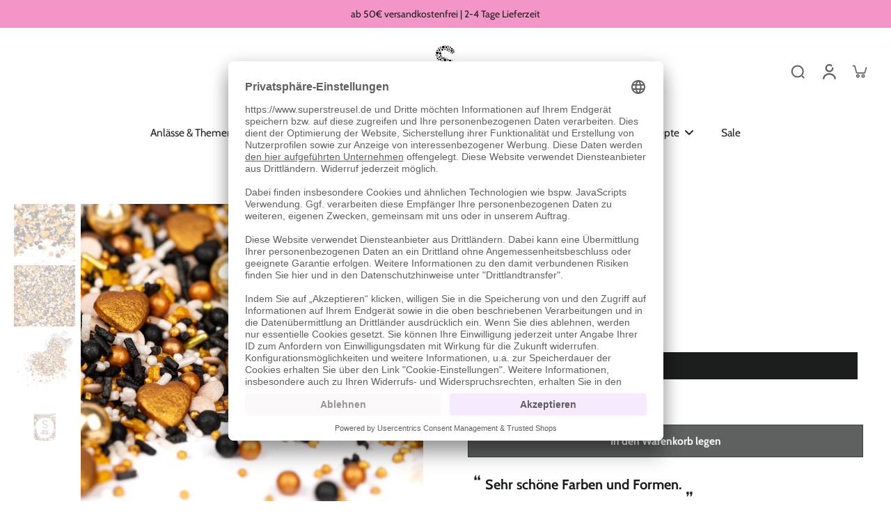

--- FILE ---
content_type: text/html; charset=utf-8
request_url: https://www.superstreusel.de/collections/streusel-mixe/products/casanova
body_size: 121975
content:
<!doctype html>
<html class="no-js" lang="de">
  <head>
    <meta charset="utf-8">
    <meta http-equiv="X-UA-Compatible" content="IE=edge">
    <meta name="viewport" content="width=device-width, initial-scale=1.0, height=device-height, minimum-scale=1.0, maximum-scale=1.0">
    <meta name="theme-color" content="">
    
      <link rel="canonical" href="https://www.superstreusel.de/products/casanova">
    
<link rel="icon" type="image/png" href="//www.superstreusel.de/cdn/shop/files/favicon-32x32_76c2a94d-80eb-402c-8a21-647f39f41066.png?crop=center&height=32&v=1721290771&width=32"><link rel="preconnect" href="https://fonts.shopifycdn.com" crossorigin><title>
      Casanova | Super Streusel | Goldene Herzen | Zuckerstreusel | Tortendeko | Sprinkles
</title>
      <meta name="description" content="Der große Verführer unter unseren LiebesMixen. Vor dem solltest du dich in Acht nehmen. Dem ist nur schwer zu widerstehen. Ein Funkeln hier, ein Zwinkern da, ein verschmitztes Lächeln und ein Herz aus Gold. Ruckzuck zieht dich Casanova in seinen süßen Bann und du kannst nicht mehr entkommen. Besonders wohl fühlt sich C">
    
    
    

<meta property="og:site_name" content="Super Streusel">
<meta property="og:url" content="https://www.superstreusel.de/products/casanova">
<meta property="og:title" content="Casanova | Super Streusel | Goldene Herzen | Zuckerstreusel | Tortendeko | Sprinkles">
<meta property="og:type" content="product">
<meta property="og:description" content="Der große Verführer unter unseren LiebesMixen. Vor dem solltest du dich in Acht nehmen. Dem ist nur schwer zu widerstehen. Ein Funkeln hier, ein Zwinkern da, ein verschmitztes Lächeln und ein Herz aus Gold. Ruckzuck zieht dich Casanova in seinen süßen Bann und du kannst nicht mehr entkommen. Besonders wohl fühlt sich C"><meta property="og:image" content="http://www.superstreusel.de/cdn/shop/products/SuperStreusel-BunteStreusel-Mixe-Valentinsmix20234-shop-4.jpg?v=1672915081">
  <meta property="og:image:secure_url" content="https://www.superstreusel.de/cdn/shop/products/SuperStreusel-BunteStreusel-Mixe-Valentinsmix20234-shop-4.jpg?v=1672915081">
  <meta property="og:image:width" content="1100">
  <meta property="og:image:height" content="1100"><meta property="og:price:amount" content="7,90">
  <meta property="og:price:currency" content="EUR"><meta name="twitter:card" content="summary_large_image">
<meta name="twitter:title" content="Casanova | Super Streusel | Goldene Herzen | Zuckerstreusel | Tortendeko | Sprinkles">
<meta name="twitter:description" content="Der große Verführer unter unseren LiebesMixen. Vor dem solltest du dich in Acht nehmen. Dem ist nur schwer zu widerstehen. Ein Funkeln hier, ein Zwinkern da, ein verschmitztes Lächeln und ein Herz aus Gold. Ruckzuck zieht dich Casanova in seinen süßen Bann und du kannst nicht mehr entkommen. Besonders wohl fühlt sich C">
<style data-shopify>@font-face {
  font-family: Chivo;
  font-weight: 700;
  font-style: normal;
  font-display: swap;
  src: url("//www.superstreusel.de/cdn/fonts/chivo/chivo_n7.4d81c6f06c2ff78ed42169d6ec4aefa6d5cb0ff0.woff2") format("woff2"),
       url("//www.superstreusel.de/cdn/fonts/chivo/chivo_n7.a0e879417e089c259360eefc0ac3a3c8ea4e2830.woff") format("woff");
}

  @font-face {
  font-family: Cabin;
  font-weight: 400;
  font-style: normal;
  font-display: swap;
  src: url("//www.superstreusel.de/cdn/fonts/cabin/cabin_n4.cefc6494a78f87584a6f312fea532919154f66fe.woff2") format("woff2"),
       url("//www.superstreusel.de/cdn/fonts/cabin/cabin_n4.8c16611b00f59d27f4b27ce4328dfe514ce77517.woff") format("woff");
}

  @font-face {
  font-family: Cabin;
  font-weight: 400;
  font-style: normal;
  font-display: swap;
  src: url("//www.superstreusel.de/cdn/fonts/cabin/cabin_n4.cefc6494a78f87584a6f312fea532919154f66fe.woff2") format("woff2"),
       url("//www.superstreusel.de/cdn/fonts/cabin/cabin_n4.8c16611b00f59d27f4b27ce4328dfe514ce77517.woff") format("woff");
}

  @font-face {
  font-family: Cabin;
  font-weight: 700;
  font-style: normal;
  font-display: swap;
  src: url("//www.superstreusel.de/cdn/fonts/cabin/cabin_n7.255204a342bfdbc9ae2017bd4e6a90f8dbb2f561.woff2") format("woff2"),
       url("//www.superstreusel.de/cdn/fonts/cabin/cabin_n7.e2afa22a0d0f4b64da3569c990897429d40ff5c0.woff") format("woff");
}


  @font-face {
  font-family: Cabin;
  font-weight: 700;
  font-style: normal;
  font-display: swap;
  src: url("//www.superstreusel.de/cdn/fonts/cabin/cabin_n7.255204a342bfdbc9ae2017bd4e6a90f8dbb2f561.woff2") format("woff2"),
       url("//www.superstreusel.de/cdn/fonts/cabin/cabin_n7.e2afa22a0d0f4b64da3569c990897429d40ff5c0.woff") format("woff");
}

  @font-face {
  font-family: Cabin;
  font-weight: 400;
  font-style: italic;
  font-display: swap;
  src: url("//www.superstreusel.de/cdn/fonts/cabin/cabin_i4.d89c1b32b09ecbc46c12781fcf7b2085f17c0be9.woff2") format("woff2"),
       url("//www.superstreusel.de/cdn/fonts/cabin/cabin_i4.0a521b11d0b69adfc41e22a263eec7c02aecfe99.woff") format("woff");
}

  @font-face {
  font-family: Cabin;
  font-weight: 700;
  font-style: italic;
  font-display: swap;
  src: url("//www.superstreusel.de/cdn/fonts/cabin/cabin_i7.ef2404c08a493e7ccbc92d8c39adf683f40e1fb5.woff2") format("woff2"),
       url("//www.superstreusel.de/cdn/fonts/cabin/cabin_i7.480421791818000fc8a5d4134822321b5d7964f8.woff") format("woff");
}


  
    
      @font-face {
        font-family: custom-font;
        font-weight: 400;
        font-style: normal;
        font-display: swap;
        src: url("//www.superstreusel.de/cdn/shop/files/custom-font.woff?v=7066257298023226645") format("woff");
      }
  
</style><link href="//www.superstreusel.de/cdn/shop/t/5/assets/theme.css?v=27446839146672211091724225173" rel="stylesheet" type="text/css" media="all" /><link href="//www.superstreusel.de/cdn/shop/t/5/assets/review.css?v=111603181540343972631724225173" rel="stylesheet" type="text/css" media="all" />
<style data-shopify>:root,
  *:before {
    --base-font-size: 0.9625rem;
    --font-size-medium-mobile: 0.99rem;
    --font-size-medium: 1.1rem;
    --font-size-small: 0.6875rem;
    --font-size-small-mobile: 0.61875rem;
    --font-size-normal: 0.825rem;
    --font-size-normal-mobile: 0.7425rem;
    --font-size-large: 1.375rem;
    --font-size-large-mobile: 1.2375rem;
    --h1-font-size: 3.06rem;
    --h2-font-size: 1.8rem;
    --h3-font-size: 1.08rem;
    --h4-font-size: 0.99rem;
    --h5-font-size: 0.9rem;
    --h6-font-size: 0.81rem;
    --base-font-size-mobile: 0.86625rem;
    --h1-font-size-mobile: 1.53rem;
    --h2-font-size-mobile: 1.08rem;
    --h3-font-size-mobile: 0.756rem;
    --h4-font-size-mobile: 0.693rem;
    --h5-font-size-mobile: 0.63rem;
    --h6-font-size-mobile: 0.567rem;
    --rating-star-size: 0.77rem;
    --border-radius: 0;
    --page-width: 1400px;
    --width-countdown: 8.6625rem;
    --font-menu: Cabin, sans-serif;
    --font-menu-weight: 400;
    --font-menu-style: normal;
    --font-button: Cabin, sans-serif;
    --font-button-weight: 700;
    --font-button-style: normal;
    --font-body-family: Cabin, sans-serif;
    --font-body-style: normal;
    --font-body-weight: 400;
      --font-heading-family: "custom-font", sans-serif;
    --font-heading-style: normal;
    --font-heading-weight: 700;
    --heading-text-tranform: none;
    --advanced-sections-spacing: 0px;
    --divider-spacing: -0;

    --colors-pulse-speech: 193, 179, 217;
    --image-treatment-overlay: 28, 29, 29;
    --image-treatment-text: 255, 255, 255;
    --colors-line-and-border: 173, 150, 220;
    --colors-line-and-border-base: 173, 150, 220;
    --colors-line-header: 247, 190, 215;
    --colors-line-footer: 28, 29, 29;
    --colors-background: 255, 255, 255;
    --colors-text: 28, 29, 29;
    --colors-heading: 28, 29, 29;
    --colors-heading-base: 28, 29, 29;
    --colors-background-secondary: 248, 190, 214;
    --colors-text-secondary: 28, 29, 29;
    --colors-heading-secondary: 28, 29, 29;
    --colors-text-link: 28, 29, 29;
    --background-color:  255, 255, 255;
    --background-color-header: 255, 255, 255;
    --colors-text-header: 33, 32, 32;
    --background-color-footer: 243, 149, 199;
    --colors-text-footer: 28, 29, 29;
    --colors-heading-footer: 28, 29, 29;
    --colors-text-link-footer: 28, 29, 29;
    --color-error: 247, 6, 6;
    --color-success: 181, 227, 216;
    --colors-price: 28, 29, 29;
    --colors-price-sale: 247, 6, 6;
    --colors-button-text: 255, 255, 255;
    --colors-button: 28, 29, 29;
    --colors-button-text-hover: 255, 255, 255;
    --colors-secondary-button: 255, 255, 255;
    --colors-button-hover: rgb(33, 32, 32);
    --colors-cart: 181, 227, 216;
    --colors-cart-text: 28, 29, 29;
    --colors-icon-rating: 28, 29, 29;
    --colors-transition-arrows: 247, 190, 215;
    
      --background-secondary-button: 28, 29, 29;
      --colors-line-secondary-button: 28, 29, 29;
    
    
      --button-width: 120%;
      --button-height: 100%;
      --button-transform: rotate3d(0,0,1,10deg) translate3d(-1.2em,110%,0);
      --button-transform-origin: 0% 100%;
    
    
      --height-parallax: 100%;
    
    
      --image-zoom: 1.05;
    
    --card-product-bg: rgba(0,0,0,0);
    --card-product-padding: 20px;
    --card-product-padding-mobile: 5px;
    --card-product-alignment: center;
    
    --card-product-ratio: 100.0%;
    --card-product-img-position:  absolute;
    --card-product-img-height:  0;
    --card-product-img-zoom:  scale(1.1);
  }
  .dark,
  .dark *:before {
    --image-treatment-overlay: 33, 32, 32;
    --image-treatment-text: 255, 255, 255;
    --colors-line-and-border: 237, 237, 221;
    --colors-line-and-border-base: 237, 237, 221;
    --colors-line-header: 237, 237, 221;
    --colors-line-footer: 47, 77, 54;
    --colors-background: 33, 32, 32;
    --colors-text: 153, 153, 153;
    --colors-heading: 255, 255, 255;
    --colors-heading-base: 255, 255, 255;
    --background-color: 33, 32, 32;
    --colors-text-link: 233, 157, 11;
    --color-error: 255, 88, 88;
    --color-success: 3, 135, 4;
    --background-color-header: 33, 32, 32;
    --colors-text-header: 153, 153, 153;
    --background-color-footer: 34, 66, 41;
    --colors-text-footer: 200, 200, 177;
    --colors-heading-footer: 255, 255, 255;
    --colors-text-link-footer: 233, 157, 11;
    --colors-price: 255, 255, 255;
    --colors-price-sale: 255, 88, 88;
    --colors-button-text: 255, 255, 255;
    --colors-button: 21, 67, 38;
    --colors-button-text-hover: 255, 255, 255;
    --colors-secondary-button: 75, 75, 75;
    --colors-button-hover: rgb(23, 83, 45);
    --colors-cart: 21, 67, 38;
    --colors-cart-text: 255, 255, 255;
    --colors-background-secondary: 39, 39, 39;
    --colors-text-secondary: 173, 150, 220;
    --colors-heading-secondary: 255, 255, 255;
    --colors-icon-rating: 23, 83, 45;
    --colors-pulse-speech: 193, 179, 217;
    --colors-transition-arrows: 165, 217, 229;
    
      --colors-line-secondary-button: 237, 237, 221;
      --background-secondary-button: 237, 237, 221;
    
    --card-product-bg: rgba(0,0,0,0);
  }
  
    [role="button"],
    [type="button"],
    .button {
      color: rgb(var(--colors-button-text-hover));
    }
    button.button-solid,
    .button.button-solid {
      border: none;
      background-color: var(--colors-button-hover);
    }
    button.button-disable-effect,
    .button.button-disable-effect,
    .payment-button .shopify-payment-button__button--unbranded {
      color: rgba(var(--colors-button-text-hover));
      background-color: var(--colors-button-hover);
    }
    .button-action {
      border: none;
      color: rgba(var(--colors-button-text-hover));
      background-color: var(--colors-button-hover);
    }
  
  [role="button"],
  [type="button"],
  .button {
    direction: ltr;
  }
  .header, .header *::before {
    --colors-text: var(--colors-text-header);
    --colors-heading: var(--colors-text-header);
    --colors-price: var(--colors-text-header);
    --colors-line-and-border: var(--colors-line-header);
  }
  #sticky-header-content .divider { 
    --colors-line-and-border: var(--colors-line-header);
  }
  .paginate-slide-image {
    background: #212020;
    color: #ffffff
  }
  .section-quick-links,
  .section-quick-links *::before,
  .section-footer,
  .section-footer *::before {
    --colors-text: var(--colors-text-footer);
    --colors-heading: var(--colors-heading-footer);
    --colors-text-link: var(--colors-text-link-footer);
    --colors-line-and-border: var(--colors-line-footer);
  }
  .sticky-header {
    --font-body-weight: 700;
  }

  .scrollbar-horizontal {
    position: relative;
    -ms-overflow-style: none;
  }
  .scrollbar-horizontal::-webkit-scrollbar-track {
    background-color: #ececec;
  }
  .scrollbar-horizontal::-webkit-scrollbar {
    height: 3px;
  }

  .scrollbar-horizontal::-webkit-scrollbar-track {
    -webkit-box-shadow: inset 0 0 0px rgba(0, 0, 0, 0);
  }

  .scrollbar-horizontal::-webkit-scrollbar-thumb {
    visibility: visible;
    background-color: #747474;
  }

  .scrollbar-horizontal::-webkit-scrollbar-thumb:hover {
    background-color: #747474;
  }
  body.scrollbar-body::-webkit-scrollbar{
    width: initial;
  }
  .scrollbar-body::-webkit-scrollbar-track{
    background: #ececec;
  }
  .scrollbar-horizontal {
    position: relative;
    -ms-overflow-style: none;
  }
  .scrollbar-horizontal::-webkit-scrollbar-track {
    background-color: #ececec;
  }
  .scrollbar-horizontal::-webkit-scrollbar {
    height: 3px;
  }

  .scrollbar-horizontal::-webkit-scrollbar-track {
    -webkit-box-shadow: inset 0 0 0px rgba(0, 0, 0, 0);
  }

  .scrollbar-horizontal::-webkit-scrollbar-thumb {
    visibility: visible;
    background-color: #747474;
  }

  .scrollbar-horizontal::-webkit-scrollbar-thumb:hover {
    background-color: #747474;
  }
  .scrollbar-body::-webkit-scrollbar{
    width: 3px;
  }
  .scrollbar-body::-webkit-scrollbar-track{
    background: #ececec;
  }
  .scrollbar-body.scrollbar-visible:active::-webkit-scrollbar-thumb,
  .scrollbar-body.scrollbar-visible:focus::-webkit-scrollbar-thumb,
  .scrollbar-body.scrollbar-visible:hover::-webkit-scrollbar-thumb {
    background: #747474;
    visibility: visible;
  }
  .scrollbar-body.scrollbar-visible::-webkit-scrollbar-track{
    background: transparent;
  }
  .scrollbar-body.scrollbar-visible::-webkit-scrollbar-thumb{
    background: transparent;
    visibility: visible;
  }
  .scrollbar-body::-webkit-scrollbar-thumb{
    background: #747474;
  }
  .animate-scroll-banner {
    animation: scrollX var(--duration, 10s) linear infinite var(--play-state, running) var(--direction);
  }
  
  
  
  .des-block iframe {
    width: 100%;
    height: 100%;
  }
  .toggle-compare  + label span:first-child,
  .toggle-compare:checked + label span:last-child {
    display: block
  }
  .toggle-compare  + label span:last-child,
  .toggle-compare:checked + label span:first-child {
    display: none;
  }
  .card-product:not(.recommendations) {}
  .dark .card-product:not(.recommendations) {background: transparent;}
  .card-product:not(.recommendations) .card-info,
  .card-product:not(.recommendations) .x-variants-data {
    padding-left: 5px;
    padding-right: 5px;
  }
  .card-product:not(.recommendations) .card-info .x-variants-data
  {
    padding-left: 0;
    padding-right: 0;
  }
  button[class*='shopify-payment-button__more-options'] {
    color: rgba(var(--colors-text));
  }
  @media (min-width: 768px){
    .list-layout .card-product:not(.recommendations) {
      padding-bottom: 0;
    }
    .list-layout .card-product:not(.recommendations) .card-info,
    .list-layout .card-product:not(.recommendations) .x-variants-data{
      padding-left: 0;
      padding-right: 0;
    }
  }
  @media (min-width: 1024px){
    .payment-button .shopify-payment-button__button--unbranded {
      color: rgb(var(--colors-button-text));
      background: rgba(var(--colors-button));
    }
    .card-product:not(.recommendations) .card-info,
    .card-product:not(.recommendations) .x-variants-data {
      padding-left: 20px;
      padding-right: 20px;
    }
    .padding-scrollbar {
      padding-inline-end: 3px;
    }
    [role="button"],
    [type="button"],
    .button { 
      color: rgba(var(--colors-button-text));
    }
    button.button-solid,
    .button.button-solid {
      border: none;
      box-shadow: none;
      color: rgb(var(--colors-button-text));
      background-color: rgba(var(--colors-button));
      overflow: hidden;
      background-origin: border-box;
    }
    button.button-solid:hover,
    .button.button-solid:hover {
      
      transition-delay: 0.5s;
      
      transition-property: background-color;
      background-color: var(--colors-button-hover);
      color: rgba(var(--colors-button-text-hover));
      background-origin: border-box;
    }
    .button-action {
      border: none;
      color: rgba(var(--colors-button-text-hover));
      background-color: var(--colors-button-hover);
    }
    button.button-disable-effect,
    .button.button-disable-effect {
      color: rgb(var(--colors-button-text));
      background-color: rgba(var(--colors-button));
    }
    button.button-disable-effect:hover,
    .button.button-disable-effect:hover {
      color: rgba(var(--colors-button-text-hover));
      background-color: var(--colors-button-hover);
    }
    
      button.button-solid:before,
      .button.button-solid:before {
        content: "";
        z-index: -1;
        position: absolute;
        top: 0;
        right: 0;
        bottom: 0;
        left: 0;
        width: var(--button-width);
        height: var(--button-height);
        background-color: var(--colors-button-hover);
        backface-visibility: hidden;
        will-change: transform;
        transform: var(--button-transform);
        transform-origin: var(--button-transform-origin);
        transition: transform 0.5s ease;
      }
      button.button-solid:hover:before,
      .button.button-solid:hover:before {
        transform: rotate3d(0,0,1,0) translateZ(0);
      }
    
    
  }</style>
    
    <script>window.performance && window.performance.mark && window.performance.mark('shopify.content_for_header.start');</script><meta name="google-site-verification" content="0jX8nbsvQyZamGmpVOyqPSrn6czUHSk88KbsNYmkN28">
<meta id="shopify-digital-wallet" name="shopify-digital-wallet" content="/64530186469/digital_wallets/dialog">
<meta name="shopify-checkout-api-token" content="9b2e65fa992340e580768d9f0bb5e093">
<meta id="in-context-paypal-metadata" data-shop-id="64530186469" data-venmo-supported="false" data-environment="production" data-locale="de_DE" data-paypal-v4="true" data-currency="EUR">
<link rel="alternate" type="application/json+oembed" href="https://www.superstreusel.de/products/casanova.oembed">
<script async="async" src="/checkouts/internal/preloads.js?locale=de-DE"></script>
<link rel="preconnect" href="https://shop.app" crossorigin="anonymous">
<script async="async" src="https://shop.app/checkouts/internal/preloads.js?locale=de-DE&shop_id=64530186469" crossorigin="anonymous"></script>
<script id="apple-pay-shop-capabilities" type="application/json">{"shopId":64530186469,"countryCode":"DE","currencyCode":"EUR","merchantCapabilities":["supports3DS"],"merchantId":"gid:\/\/shopify\/Shop\/64530186469","merchantName":"Super Streusel","requiredBillingContactFields":["postalAddress","email"],"requiredShippingContactFields":["postalAddress","email"],"shippingType":"shipping","supportedNetworks":["visa","maestro","masterCard","amex"],"total":{"type":"pending","label":"Super Streusel","amount":"1.00"},"shopifyPaymentsEnabled":true,"supportsSubscriptions":true}</script>
<script id="shopify-features" type="application/json">{"accessToken":"9b2e65fa992340e580768d9f0bb5e093","betas":["rich-media-storefront-analytics"],"domain":"www.superstreusel.de","predictiveSearch":true,"shopId":64530186469,"locale":"de"}</script>
<script>var Shopify = Shopify || {};
Shopify.shop = "super-streusel-prod.myshopify.com";
Shopify.locale = "de";
Shopify.currency = {"active":"EUR","rate":"1.0"};
Shopify.country = "DE";
Shopify.theme = {"name":"DE_Theme\/main","id":171542643033,"schema_name":"Eurus","schema_version":"7.1.0","theme_store_id":null,"role":"main"};
Shopify.theme.handle = "null";
Shopify.theme.style = {"id":null,"handle":null};
Shopify.cdnHost = "www.superstreusel.de/cdn";
Shopify.routes = Shopify.routes || {};
Shopify.routes.root = "/";</script>
<script type="module">!function(o){(o.Shopify=o.Shopify||{}).modules=!0}(window);</script>
<script>!function(o){function n(){var o=[];function n(){o.push(Array.prototype.slice.apply(arguments))}return n.q=o,n}var t=o.Shopify=o.Shopify||{};t.loadFeatures=n(),t.autoloadFeatures=n()}(window);</script>
<script>
  window.ShopifyPay = window.ShopifyPay || {};
  window.ShopifyPay.apiHost = "shop.app\/pay";
  window.ShopifyPay.redirectState = null;
</script>
<script id="shop-js-analytics" type="application/json">{"pageType":"product"}</script>
<script defer="defer" async type="module" src="//www.superstreusel.de/cdn/shopifycloud/shop-js/modules/v2/client.init-shop-cart-sync_e98Ab_XN.de.esm.js"></script>
<script defer="defer" async type="module" src="//www.superstreusel.de/cdn/shopifycloud/shop-js/modules/v2/chunk.common_Pcw9EP95.esm.js"></script>
<script defer="defer" async type="module" src="//www.superstreusel.de/cdn/shopifycloud/shop-js/modules/v2/chunk.modal_CzmY4ZhL.esm.js"></script>
<script type="module">
  await import("//www.superstreusel.de/cdn/shopifycloud/shop-js/modules/v2/client.init-shop-cart-sync_e98Ab_XN.de.esm.js");
await import("//www.superstreusel.de/cdn/shopifycloud/shop-js/modules/v2/chunk.common_Pcw9EP95.esm.js");
await import("//www.superstreusel.de/cdn/shopifycloud/shop-js/modules/v2/chunk.modal_CzmY4ZhL.esm.js");

  window.Shopify.SignInWithShop?.initShopCartSync?.({"fedCMEnabled":true,"windoidEnabled":true});

</script>
<script>
  window.Shopify = window.Shopify || {};
  if (!window.Shopify.featureAssets) window.Shopify.featureAssets = {};
  window.Shopify.featureAssets['shop-js'] = {"shop-cart-sync":["modules/v2/client.shop-cart-sync_DazCVyJ3.de.esm.js","modules/v2/chunk.common_Pcw9EP95.esm.js","modules/v2/chunk.modal_CzmY4ZhL.esm.js"],"init-fed-cm":["modules/v2/client.init-fed-cm_D0AulfmK.de.esm.js","modules/v2/chunk.common_Pcw9EP95.esm.js","modules/v2/chunk.modal_CzmY4ZhL.esm.js"],"shop-cash-offers":["modules/v2/client.shop-cash-offers_BISyWFEA.de.esm.js","modules/v2/chunk.common_Pcw9EP95.esm.js","modules/v2/chunk.modal_CzmY4ZhL.esm.js"],"shop-login-button":["modules/v2/client.shop-login-button_D_c1vx_E.de.esm.js","modules/v2/chunk.common_Pcw9EP95.esm.js","modules/v2/chunk.modal_CzmY4ZhL.esm.js"],"pay-button":["modules/v2/client.pay-button_CHADzJ4g.de.esm.js","modules/v2/chunk.common_Pcw9EP95.esm.js","modules/v2/chunk.modal_CzmY4ZhL.esm.js"],"shop-button":["modules/v2/client.shop-button_CQnD2U3v.de.esm.js","modules/v2/chunk.common_Pcw9EP95.esm.js","modules/v2/chunk.modal_CzmY4ZhL.esm.js"],"avatar":["modules/v2/client.avatar_BTnouDA3.de.esm.js"],"init-windoid":["modules/v2/client.init-windoid_CmA0-hrC.de.esm.js","modules/v2/chunk.common_Pcw9EP95.esm.js","modules/v2/chunk.modal_CzmY4ZhL.esm.js"],"init-shop-for-new-customer-accounts":["modules/v2/client.init-shop-for-new-customer-accounts_BCzC_Mib.de.esm.js","modules/v2/client.shop-login-button_D_c1vx_E.de.esm.js","modules/v2/chunk.common_Pcw9EP95.esm.js","modules/v2/chunk.modal_CzmY4ZhL.esm.js"],"init-shop-email-lookup-coordinator":["modules/v2/client.init-shop-email-lookup-coordinator_DYzOit4u.de.esm.js","modules/v2/chunk.common_Pcw9EP95.esm.js","modules/v2/chunk.modal_CzmY4ZhL.esm.js"],"init-shop-cart-sync":["modules/v2/client.init-shop-cart-sync_e98Ab_XN.de.esm.js","modules/v2/chunk.common_Pcw9EP95.esm.js","modules/v2/chunk.modal_CzmY4ZhL.esm.js"],"shop-toast-manager":["modules/v2/client.shop-toast-manager_Bc-1elH8.de.esm.js","modules/v2/chunk.common_Pcw9EP95.esm.js","modules/v2/chunk.modal_CzmY4ZhL.esm.js"],"init-customer-accounts":["modules/v2/client.init-customer-accounts_CqlRHmZs.de.esm.js","modules/v2/client.shop-login-button_D_c1vx_E.de.esm.js","modules/v2/chunk.common_Pcw9EP95.esm.js","modules/v2/chunk.modal_CzmY4ZhL.esm.js"],"init-customer-accounts-sign-up":["modules/v2/client.init-customer-accounts-sign-up_DZmBw6yB.de.esm.js","modules/v2/client.shop-login-button_D_c1vx_E.de.esm.js","modules/v2/chunk.common_Pcw9EP95.esm.js","modules/v2/chunk.modal_CzmY4ZhL.esm.js"],"shop-follow-button":["modules/v2/client.shop-follow-button_Cx-w7rSq.de.esm.js","modules/v2/chunk.common_Pcw9EP95.esm.js","modules/v2/chunk.modal_CzmY4ZhL.esm.js"],"checkout-modal":["modules/v2/client.checkout-modal_Djjmh8qM.de.esm.js","modules/v2/chunk.common_Pcw9EP95.esm.js","modules/v2/chunk.modal_CzmY4ZhL.esm.js"],"shop-login":["modules/v2/client.shop-login_DMZMgoZf.de.esm.js","modules/v2/chunk.common_Pcw9EP95.esm.js","modules/v2/chunk.modal_CzmY4ZhL.esm.js"],"lead-capture":["modules/v2/client.lead-capture_SqejaEd8.de.esm.js","modules/v2/chunk.common_Pcw9EP95.esm.js","modules/v2/chunk.modal_CzmY4ZhL.esm.js"],"payment-terms":["modules/v2/client.payment-terms_DUeEqFTJ.de.esm.js","modules/v2/chunk.common_Pcw9EP95.esm.js","modules/v2/chunk.modal_CzmY4ZhL.esm.js"]};
</script>
<script>(function() {
  var isLoaded = false;
  function asyncLoad() {
    if (isLoaded) return;
    isLoaded = true;
    var urls = ["https:\/\/cozycountryredirectviii.addons.business\/js\/eggbox\/11441\/script_75ba5c390b3c36f6510d0f83cac3d245.js?v=1\u0026sign=75ba5c390b3c36f6510d0f83cac3d245\u0026shop=super-streusel-prod.myshopify.com"];
    for (var i = 0; i < urls.length; i++) {
      var s = document.createElement('script');
      s.type = 'text/javascript';
      s.async = true;
      s.src = urls[i];
      var x = document.getElementsByTagName('script')[0];
      x.parentNode.insertBefore(s, x);
    }
  };
  if(window.attachEvent) {
    window.attachEvent('onload', asyncLoad);
  } else {
    window.addEventListener('load', asyncLoad, false);
  }
})();</script>
<script id="__st">var __st={"a":64530186469,"offset":3600,"reqid":"0d2f9dcc-87be-4f7f-9c04-920942a46cb4-1769271240","pageurl":"www.superstreusel.de\/collections\/streusel-mixe\/products\/casanova","u":"d1bb9b77bd76","p":"product","rtyp":"product","rid":8173520879845};</script>
<script>window.ShopifyPaypalV4VisibilityTracking = true;</script>
<script id="captcha-bootstrap">!function(){'use strict';const t='contact',e='account',n='new_comment',o=[[t,t],['blogs',n],['comments',n],[t,'customer']],c=[[e,'customer_login'],[e,'guest_login'],[e,'recover_customer_password'],[e,'create_customer']],r=t=>t.map((([t,e])=>`form[action*='/${t}']:not([data-nocaptcha='true']) input[name='form_type'][value='${e}']`)).join(','),a=t=>()=>t?[...document.querySelectorAll(t)].map((t=>t.form)):[];function s(){const t=[...o],e=r(t);return a(e)}const i='password',u='form_key',d=['recaptcha-v3-token','g-recaptcha-response','h-captcha-response',i],f=()=>{try{return window.sessionStorage}catch{return}},m='__shopify_v',_=t=>t.elements[u];function p(t,e,n=!1){try{const o=window.sessionStorage,c=JSON.parse(o.getItem(e)),{data:r}=function(t){const{data:e,action:n}=t;return t[m]||n?{data:e,action:n}:{data:t,action:n}}(c);for(const[e,n]of Object.entries(r))t.elements[e]&&(t.elements[e].value=n);n&&o.removeItem(e)}catch(o){console.error('form repopulation failed',{error:o})}}const l='form_type',E='cptcha';function T(t){t.dataset[E]=!0}const w=window,h=w.document,L='Shopify',v='ce_forms',y='captcha';let A=!1;((t,e)=>{const n=(g='f06e6c50-85a8-45c8-87d0-21a2b65856fe',I='https://cdn.shopify.com/shopifycloud/storefront-forms-hcaptcha/ce_storefront_forms_captcha_hcaptcha.v1.5.2.iife.js',D={infoText:'Durch hCaptcha geschützt',privacyText:'Datenschutz',termsText:'Allgemeine Geschäftsbedingungen'},(t,e,n)=>{const o=w[L][v],c=o.bindForm;if(c)return c(t,g,e,D).then(n);var r;o.q.push([[t,g,e,D],n]),r=I,A||(h.body.append(Object.assign(h.createElement('script'),{id:'captcha-provider',async:!0,src:r})),A=!0)});var g,I,D;w[L]=w[L]||{},w[L][v]=w[L][v]||{},w[L][v].q=[],w[L][y]=w[L][y]||{},w[L][y].protect=function(t,e){n(t,void 0,e),T(t)},Object.freeze(w[L][y]),function(t,e,n,w,h,L){const[v,y,A,g]=function(t,e,n){const i=e?o:[],u=t?c:[],d=[...i,...u],f=r(d),m=r(i),_=r(d.filter((([t,e])=>n.includes(e))));return[a(f),a(m),a(_),s()]}(w,h,L),I=t=>{const e=t.target;return e instanceof HTMLFormElement?e:e&&e.form},D=t=>v().includes(t);t.addEventListener('submit',(t=>{const e=I(t);if(!e)return;const n=D(e)&&!e.dataset.hcaptchaBound&&!e.dataset.recaptchaBound,o=_(e),c=g().includes(e)&&(!o||!o.value);(n||c)&&t.preventDefault(),c&&!n&&(function(t){try{if(!f())return;!function(t){const e=f();if(!e)return;const n=_(t);if(!n)return;const o=n.value;o&&e.removeItem(o)}(t);const e=Array.from(Array(32),(()=>Math.random().toString(36)[2])).join('');!function(t,e){_(t)||t.append(Object.assign(document.createElement('input'),{type:'hidden',name:u})),t.elements[u].value=e}(t,e),function(t,e){const n=f();if(!n)return;const o=[...t.querySelectorAll(`input[type='${i}']`)].map((({name:t})=>t)),c=[...d,...o],r={};for(const[a,s]of new FormData(t).entries())c.includes(a)||(r[a]=s);n.setItem(e,JSON.stringify({[m]:1,action:t.action,data:r}))}(t,e)}catch(e){console.error('failed to persist form',e)}}(e),e.submit())}));const S=(t,e)=>{t&&!t.dataset[E]&&(n(t,e.some((e=>e===t))),T(t))};for(const o of['focusin','change'])t.addEventListener(o,(t=>{const e=I(t);D(e)&&S(e,y())}));const B=e.get('form_key'),M=e.get(l),P=B&&M;t.addEventListener('DOMContentLoaded',(()=>{const t=y();if(P)for(const e of t)e.elements[l].value===M&&p(e,B);[...new Set([...A(),...v().filter((t=>'true'===t.dataset.shopifyCaptcha))])].forEach((e=>S(e,t)))}))}(h,new URLSearchParams(w.location.search),n,t,e,['guest_login'])})(!0,!0)}();</script>
<script integrity="sha256-4kQ18oKyAcykRKYeNunJcIwy7WH5gtpwJnB7kiuLZ1E=" data-source-attribution="shopify.loadfeatures" defer="defer" src="//www.superstreusel.de/cdn/shopifycloud/storefront/assets/storefront/load_feature-a0a9edcb.js" crossorigin="anonymous"></script>
<script crossorigin="anonymous" defer="defer" src="//www.superstreusel.de/cdn/shopifycloud/storefront/assets/shopify_pay/storefront-65b4c6d7.js?v=20250812"></script>
<script data-source-attribution="shopify.dynamic_checkout.dynamic.init">var Shopify=Shopify||{};Shopify.PaymentButton=Shopify.PaymentButton||{isStorefrontPortableWallets:!0,init:function(){window.Shopify.PaymentButton.init=function(){};var t=document.createElement("script");t.src="https://www.superstreusel.de/cdn/shopifycloud/portable-wallets/latest/portable-wallets.de.js",t.type="module",document.head.appendChild(t)}};
</script>
<script data-source-attribution="shopify.dynamic_checkout.buyer_consent">
  function portableWalletsHideBuyerConsent(e){var t=document.getElementById("shopify-buyer-consent"),n=document.getElementById("shopify-subscription-policy-button");t&&n&&(t.classList.add("hidden"),t.setAttribute("aria-hidden","true"),n.removeEventListener("click",e))}function portableWalletsShowBuyerConsent(e){var t=document.getElementById("shopify-buyer-consent"),n=document.getElementById("shopify-subscription-policy-button");t&&n&&(t.classList.remove("hidden"),t.removeAttribute("aria-hidden"),n.addEventListener("click",e))}window.Shopify?.PaymentButton&&(window.Shopify.PaymentButton.hideBuyerConsent=portableWalletsHideBuyerConsent,window.Shopify.PaymentButton.showBuyerConsent=portableWalletsShowBuyerConsent);
</script>
<script data-source-attribution="shopify.dynamic_checkout.cart.bootstrap">document.addEventListener("DOMContentLoaded",(function(){function t(){return document.querySelector("shopify-accelerated-checkout-cart, shopify-accelerated-checkout")}if(t())Shopify.PaymentButton.init();else{new MutationObserver((function(e,n){t()&&(Shopify.PaymentButton.init(),n.disconnect())})).observe(document.body,{childList:!0,subtree:!0})}}));
</script>
<link id="shopify-accelerated-checkout-styles" rel="stylesheet" media="screen" href="https://www.superstreusel.de/cdn/shopifycloud/portable-wallets/latest/accelerated-checkout-backwards-compat.css" crossorigin="anonymous">
<style id="shopify-accelerated-checkout-cart">
        #shopify-buyer-consent {
  margin-top: 1em;
  display: inline-block;
  width: 100%;
}

#shopify-buyer-consent.hidden {
  display: none;
}

#shopify-subscription-policy-button {
  background: none;
  border: none;
  padding: 0;
  text-decoration: underline;
  font-size: inherit;
  cursor: pointer;
}

#shopify-subscription-policy-button::before {
  box-shadow: none;
}

      </style>

<script>window.performance && window.performance.mark && window.performance.mark('shopify.content_for_header.end');</script>
    
    <!-- Trusted Shops Consent Manager-->
 
    <link rel="preconnect" href="//privacy-proxy.usercentrics.eu">    <link rel="preload" href="//privacy-proxy.usercentrics.eu/latest/uc-block.bundle.js" as="script">    <script id="usercentrics-cmp" data-settings-id="aGRi08aqG" data-language="de" src="https://app.usercentrics.eu/browser-ui/latest/loader.js" async> </script>    <script src="https://privacy-proxy.usercentrics.eu/latest/uc-block.bundle.js" async></script>

  <!-- End Trusted Shops Consent Manager-->
  
  <!-- Storing Consent in Local Storage -->
  <script type="text/plain" data-usercentrics="Facebook Pixel">
	window.localStorage.setItem('uc_fb', 'true');
  </script>
  <script type="text/plain" data-usercentrics="Google Analytics">
	window.localStorage.setItem('uc_ganalytics', 'true');
  </script>
  <script type="text/plain" data-usercentrics="Google Enhanced Conversions">
	window.localStorage.setItem('uc_genhanced', 'true');
  </script>
  <script type="text/plain" data-usercentrics="Google Ads">
	window.localStorage.setItem('uc_gads', 'true');
  </script>
  <script type="text/plain" data-usercentrics="Google Consent Mode">
	window.localStorage.setItem('uc_gconsent', 'true');
  </script>
  <script type="text/plain" data-usercentrics="Pinterest Ads">
    window.localStorage.setItem('uc_pinterest', 'true');
  </script>
  <!-- End Storing Consent in Local Storage -->
  
     <!-- Shopify Tracking -->
  <script>
    window.Shopify.loadFeatures([ {
     name: 'consent-tracking-api',
     version: '0.1', },],
   error => {if (error) {throw error;}},);
  </script>
  
    <script type="text/plain" data-usercentrics="Shopify Tracking">      
    window.Shopify.customerPrivacy.setTrackingConsent(true,function () {});
    document.addEventListener("trackingConsentAccepted", function () {
      console.log("trackingConsentAccepted event fired");
    });
  </script>
   <!-- End Shopify Tracking -->
    
  <!-- LinkedIn Insight Tag -->
  <script type="text/plain" data-usercentrics="LinkedIn Insight Tag">
  _linkedin_partner_id = "4162218"; window._linkedin_data_partner_ids = window._linkedin_data_partner_ids || []; window._linkedin_data_partner_ids.push(_linkedin_partner_id); 
  </script>
  <script type="text/plain" data-usercentrics="LinkedIn Insight Tag">
    (function(l) { if (!l){window.lintrk = function(a,b){window.lintrk.q.push([a,b])}; window.lintrk.q=[]} var s = document.getElementsByTagName("script")[0]; var b = document.createElement("script"); b.type = "text/javascript";b.async = true; b.src = "https://snap.licdn.com/li.lms-analytics/insight.min.js"; s.parentNode.insertBefore(b, s);})(window.lintrk);
  </script>
  <!-- End LinkedIn Insight Tag -->
    
    <!-- Trengo Chat -->
    <script type="text/plain" data-usercentrics="Klaviyo">
  window.Trengo = window.Trengo || {};
  window.Trengo.key = 'm1zO9yacRROgxO19gm1j';
  (function(d, script, t) {
      script = d.createElement('script');
      script.type = 'text/javascript';
      script.async = true;
      script.src = 'https://cdn.widget.trengo.eu/embed.js';
      d.getElementsByTagName('head')[0].appendChild(script);
  }(document));
  </script>
  <script type="text/plain" data-usercentrics="Klaviyo" src="https://t.contentsquare.net/uxa/65afdba1eafb9.js"></script>
  <!-- End Trengo Chat -->
  
<!-- Klaviyo Out of Stock-->
  <script src="https://a.klaviyo.com/media/js/onsite/onsite.js"></script>
  <script type="text/plain" data-usercentrics="Klaviyo">
      var klaviyo = klaviyo || [];
      klaviyo.init({
        account: "SxGuNm",
        list: "XXQ9t6",
        platform: "shopify"
      });
      klaviyo.enable("backinstock",{ 
      trigger: {
        product_page_text: "per E-Mail benachrichtigen, wenn wieder verfügbar",
        product_page_class: "relative add_to_cart_button button button-outline disabled:opacity-60 disabled:cursor-not-allowed duration-200 leading-none w-full mb-2 pt-3.5 pb-3.5 md:pt-4 md:pb-4",
        product_page_text_align: "center",
        product_page_margin: "10px 0px 0px 0px",
        replace_anchor: true
      },
      modal: {
       headline: "{product_name}",
       newsletter_subscribe_label: "Ich melde mich auch für den Super Streusel Newsletter an. Eine kostenlose Abmeldung ist jederzeit möglich.", 
       body_content: "Du erhältst von uns eine E-Mail, sobald das Produkt wieder verfügbar ist.",
       email_field_label: "Email",
       close_label: "Schließen",
       button_label: "Benachrichtigung aktivieren",
       subscription_success_label: "Ok! Wir schreiben dir, sobald das Produkt wieder verfügbar ist.",
       additional_styles: '', 
       headers_font_family: 'Colby_Condensed_Light, sans-serif;',
       font_family: 'Colby_Condensed_Light, sans-serif;', 
       footer_content: '',
       drop_background_color: "#000",
       background_color: "#fff",
       text_color: "#222",
       button_text_color: "#000",
       button_background_color: "rgb(243, 220, 255)",
       close_button_color: "#ccc",
       error_background_color: "#fcd6d7",
       error_text_color: "#C72E2F",
       success_background_color: "#d3efcd",
       success_text_color: "#1B9500"
      }
    });
    klaviyo.push(['identify', {
      'ad_personalization': 'granted',
      'ad_user_data': 'granted',
    }]);
  </script>
<!-- End Klaviyo Out of Stock-->
  <!-- BEGIN app block: shopify://apps/klaviyo-email-marketing-sms/blocks/klaviyo-onsite-embed/2632fe16-c075-4321-a88b-50b567f42507 -->












  <script async src="https://static.klaviyo.com/onsite/js/SxGuNm/klaviyo.js?company_id=SxGuNm"></script>
  <script>!function(){if(!window.klaviyo){window._klOnsite=window._klOnsite||[];try{window.klaviyo=new Proxy({},{get:function(n,i){return"push"===i?function(){var n;(n=window._klOnsite).push.apply(n,arguments)}:function(){for(var n=arguments.length,o=new Array(n),w=0;w<n;w++)o[w]=arguments[w];var t="function"==typeof o[o.length-1]?o.pop():void 0,e=new Promise((function(n){window._klOnsite.push([i].concat(o,[function(i){t&&t(i),n(i)}]))}));return e}}})}catch(n){window.klaviyo=window.klaviyo||[],window.klaviyo.push=function(){var n;(n=window._klOnsite).push.apply(n,arguments)}}}}();</script>

  
    <script id="viewed_product">
      if (item == null) {
        var _learnq = _learnq || [];

        var MetafieldReviews = null
        var MetafieldYotpoRating = null
        var MetafieldYotpoCount = null
        var MetafieldLooxRating = null
        var MetafieldLooxCount = null
        var okendoProduct = null
        var okendoProductReviewCount = null
        var okendoProductReviewAverageValue = null
        try {
          // The following fields are used for Customer Hub recently viewed in order to add reviews.
          // This information is not part of __kla_viewed. Instead, it is part of __kla_viewed_reviewed_items
          MetafieldReviews = {"rating_count":0};
          MetafieldYotpoRating = null
          MetafieldYotpoCount = null
          MetafieldLooxRating = null
          MetafieldLooxCount = null

          okendoProduct = null
          // If the okendo metafield is not legacy, it will error, which then requires the new json formatted data
          if (okendoProduct && 'error' in okendoProduct) {
            okendoProduct = null
          }
          okendoProductReviewCount = okendoProduct ? okendoProduct.reviewCount : null
          okendoProductReviewAverageValue = okendoProduct ? okendoProduct.reviewAverageValue : null
        } catch (error) {
          console.error('Error in Klaviyo onsite reviews tracking:', error);
        }

        var item = {
          Name: "Casanova",
          ProductID: 8173520879845,
          Categories: ["Bunte Streusel","HammerPapa Brownie","Herz Streusel","Hunde Cheesecake","Katzenkuchen","Kindergeburtstag","Muttertag \u0026 Valentinstag","Reduzierte USt","StreuselMixe","Valentinstag \u0026 Hochzeit","Valentinstag StreuselMixe","ValentinstagsAktion"],
          ImageURL: "https://www.superstreusel.de/cdn/shop/products/SuperStreusel-BunteStreusel-Mixe-Valentinsmix20234-shop-4_grande.jpg?v=1672915081",
          URL: "https://www.superstreusel.de/products/casanova",
          Brand: "Super Streusel",
          Price: "7,90 €",
          Value: "7,90",
          CompareAtPrice: "0,00 €"
        };
        _learnq.push(['track', 'Viewed Product', item]);
        _learnq.push(['trackViewedItem', {
          Title: item.Name,
          ItemId: item.ProductID,
          Categories: item.Categories,
          ImageUrl: item.ImageURL,
          Url: item.URL,
          Metadata: {
            Brand: item.Brand,
            Price: item.Price,
            Value: item.Value,
            CompareAtPrice: item.CompareAtPrice
          },
          metafields:{
            reviews: MetafieldReviews,
            yotpo:{
              rating: MetafieldYotpoRating,
              count: MetafieldYotpoCount,
            },
            loox:{
              rating: MetafieldLooxRating,
              count: MetafieldLooxCount,
            },
            okendo: {
              rating: okendoProductReviewAverageValue,
              count: okendoProductReviewCount,
            }
          }
        }]);
      }
    </script>
  




  <script>
    window.klaviyoReviewsProductDesignMode = false
  </script>







<!-- END app block --><!-- BEGIN app block: shopify://apps/minmaxify-order-limits/blocks/app-embed-block/3acfba32-89f3-4377-ae20-cbb9abc48475 --><script type="text/javascript" src="https://limits.minmaxify.com/super-streusel-prod.myshopify.com?v=139a&r=20251208115615"></script>

<!-- END app block --><!-- BEGIN app block: shopify://apps/boost-ai-search-filter/blocks/instant-search-app-embedded/7fc998ae-a150-4367-bab8-505d8a4503f7 --><script type="text/javascript">(function a(){!window.boostWidgetIntegration&&(window.boostWidgetIntegration={});const b=window.boostWidgetIntegration;!b.taeSettings&&(b.taeSettings={});const c=b.taeSettings;c.instantSearch={enabled:!0}})()</script><!-- END app block --><!-- BEGIN app block: shopify://apps/boost-ai-search-filter/blocks/boost-sd-ssr/7fc998ae-a150-4367-bab8-505d8a4503f7 --><script type="text/javascript">"use strict";(()=>{function mergeDeepMutate(target,...sources){if(!target)return target;if(sources.length===0)return target;const isObject=obj=>!!obj&&typeof obj==="object";const isPlainObject=obj=>{if(!isObject(obj))return false;const proto=Object.getPrototypeOf(obj);return proto===Object.prototype||proto===null};for(const source of sources){if(!source)continue;for(const key in source){const sourceValue=source[key];if(!(key in target)){target[key]=sourceValue;continue}const targetValue=target[key];if(Array.isArray(targetValue)&&Array.isArray(sourceValue)){target[key]=targetValue.concat(...sourceValue)}else if(isPlainObject(targetValue)&&isPlainObject(sourceValue)){target[key]=mergeDeepMutate(targetValue,sourceValue)}else{target[key]=sourceValue}}}return target}var Application=class{constructor(config,dataObjects){this.modules=[];this.cachedModulesByConstructor=new Map;this.status="created";this.cachedEventListeners={};this.registryBlockListeners=[];this.readyListeners=[];this.mode="production";this.logLevel=1;this.blocks={};const boostWidgetIntegration=window.boostWidgetIntegration;this.config=config||{logLevel:boostWidgetIntegration?.config?.logLevel,env:"production"};this.logLevel=this.config.logLevel??(this.mode==="production"?2:this.logLevel);if(this.config.logLevel==null){this.config.logLevel=this.logLevel}this.dataObjects=dataObjects||{};this.logger={debug:(...args)=>{if(this.logLevel<=0){console.debug("Boost > [DEBUG] ",...args)}},info:(...args)=>{if(this.logLevel<=1){console.info("Boost > [INFO] ",...args)}},warn:(...args)=>{if(this.logLevel<=2){console.warn("Boost > [WARN] ",...args)}},error:(...args)=>{if(this.logLevel<=3){console.error("Boost > [ERROR] ",...args)}}}}bootstrap(){if(this.status==="bootstrapped"){this.logger.warn("Application already bootstrapped");return}if(this.status==="started"){this.logger.warn("Application already started");return}this.loadModuleEventListeners();this.dispatchLifecycleEvent({name:"onBeforeAppBootstrap",payload:null});if(this.config?.customization?.app?.onBootstrap){this.config.customization.app.onBootstrap(this)}this.extendAppConfigFromModules();this.extendAppConfigFromGlobalVariables();this.initializeDataObjects();this.assignGlobalVariables();this.status="bootstrapped";this.dispatchLifecycleEvent({name:"onAppBootstrap",payload:null})}async initModules(){await Promise.all(this.modules.map(async module=>{if(!module.shouldInit()){this.logger.info("Module not initialized",module.constructor.name,"shouldInit returned false");return}module.onBeforeModuleInit?.();this.dispatchLifecycleEvent({name:"onBeforeModuleInit",payload:{module}});this.logger.info(`Initializing ${module.constructor.name} module`);try{await module.init();this.dispatchLifecycleEvent({name:"onModuleInit",payload:{module}})}catch(error){this.logger.error(`Error initializing module ${module.constructor.name}:`,error);this.dispatchLifecycleEvent({name:"onModuleError",payload:{module,error:error instanceof Error?error:new Error(String(error))}})}}))}getModule(constructor){const module=this.cachedModulesByConstructor.get(constructor);if(module&&!module.shouldInit()){return void 0}return module}getModuleByName(name){const module=this.modules.find(mod=>{const ModuleClass=mod.constructor;return ModuleClass.moduleName===name});if(module&&!module.shouldInit()){return void 0}return module}registerBlock(block){if(!block.id){this.logger.error("Block id is required");return}const blockId=block.id;if(this.blocks[blockId]){this.logger.error(`Block with id ${blockId} already exists`);return}this.blocks[blockId]=block;if(window.boostWidgetIntegration.blocks){window.boostWidgetIntegration.blocks[blockId]=block}this.dispatchLifecycleEvent({name:"onRegisterBlock",payload:{block}});this.registryBlockListeners.forEach(listener=>{try{listener(block)}catch(error){this.logger.error("Error in registry block listener:",error)}})}addRegistryBlockListener(listener){this.registryBlockListeners.push(listener);Object.values(this.blocks).forEach(block=>{try{listener(block)}catch(error){this.logger.error("Error in registry block listener for existing block:",error)}})}removeRegistryBlockListener(listener){const index=this.registryBlockListeners.indexOf(listener);if(index>-1){this.registryBlockListeners.splice(index,1)}}onReady(handler){if(this.status==="started"){try{handler()}catch(error){this.logger.error("Error in ready handler:",error)}}else{this.readyListeners.push(handler)}}assignGlobalVariables(){if(!window.boostWidgetIntegration){window.boostWidgetIntegration={}}Object.assign(window.boostWidgetIntegration,{TAEApp:this,config:this.config,dataObjects:this.dataObjects,blocks:this.blocks})}async start(){this.logger.info("Application starting");this.bootstrap();this.dispatchLifecycleEvent({name:"onBeforeAppStart",payload:null});await this.initModules();this.status="started";this.dispatchLifecycleEvent({name:"onAppStart",payload:null});this.readyListeners.forEach(listener=>{try{listener()}catch(error){this.logger.error("Error in ready listener:",error)}});if(this.config?.customization?.app?.onStart){this.config.customization.app.onStart(this)}}destroy(){if(this.status!=="started"){this.logger.warn("Application not started yet");return}this.modules.forEach(module=>{this.dispatchLifecycleEvent({name:"onModuleDestroy",payload:{module}});module.destroy()});this.modules=[];this.resetBlocks();this.status="destroyed";this.dispatchLifecycleEvent({name:"onAppDestroy",payload:null})}setLogLevel(level){this.logLevel=level;this.updateConfig({logLevel:level})}loadModule(ModuleConstructor){if(!ModuleConstructor){return this}const app=this;const moduleInstance=new ModuleConstructor(app);if(app.cachedModulesByConstructor.has(ModuleConstructor)){this.logger.warn(`Module ${ModuleConstructor.name} already loaded`);return app}this.modules.push(moduleInstance);this.cachedModulesByConstructor.set(ModuleConstructor,moduleInstance);this.logger.info(`Module ${ModuleConstructor.name} already loaded`);return app}updateConfig(newConfig){if(typeof newConfig==="function"){this.config=newConfig(this.config)}else{mergeDeepMutate(this.config,newConfig)}return this.config}dispatchLifecycleEvent(event){switch(event.name){case"onBeforeAppBootstrap":this.triggerEvent("onBeforeAppBootstrap",event);break;case"onAppBootstrap":this.logger.info("Application bootstrapped");this.triggerEvent("onAppBootstrap",event);break;case"onBeforeModuleInit":this.triggerEvent("onBeforeModuleInit",event);break;case"onModuleInit":this.logger.info(`Module ${event.payload.module.constructor.name} initialized`);this.triggerEvent("onModuleInit",event);break;case"onModuleDestroy":this.logger.info(`Module ${event.payload.module.constructor.name} destroyed`);this.triggerEvent("onModuleDestroy",event);break;case"onBeforeAppStart":this.triggerEvent("onBeforeAppStart",event);break;case"onAppStart":this.logger.info("Application started");this.triggerEvent("onAppStart",event);break;case"onAppDestroy":this.logger.info("Application destroyed");this.triggerEvent("onAppDestroy",event);break;case"onAppError":this.logger.error("Application error",event.payload.error);this.triggerEvent("onAppError",event);break;case"onModuleError":this.logger.error("Module error",event.payload.module.constructor.name,event.payload.error);this.triggerEvent("onModuleError",event);break;case"onRegisterBlock":this.logger.info(`Block registered with id: ${event.payload.block.id}`);this.triggerEvent("onRegisterBlock",event);break;default:this.logger.warn("Unknown lifecycle event",event);break}}triggerEvent(eventName,event){const eventListeners=this.cachedEventListeners[eventName];if(eventListeners){eventListeners.forEach(listener=>{try{if(eventName==="onRegisterBlock"&&event.payload&&"block"in event.payload){listener(event.payload.block)}else{listener(event)}}catch(error){this.logger.error(`Error in event listener for ${eventName}:`,error,"Event data:",event)}})}}extendAppConfigFromModules(){this.modules.forEach(module=>{const extendAppConfig=module.extendAppConfig;if(extendAppConfig){mergeDeepMutate(this.config,extendAppConfig)}})}extendAppConfigFromGlobalVariables(){const initializedGlobalConfig=window.boostWidgetIntegration?.config;if(initializedGlobalConfig){mergeDeepMutate(this.config,initializedGlobalConfig)}}initializeDataObjects(){this.modules.forEach(module=>{const dataObject=module.dataObject;if(dataObject){mergeDeepMutate(this.dataObjects,dataObject)}})}resetBlocks(){this.logger.info("Resetting all blocks");this.blocks={}}loadModuleEventListeners(){this.cachedEventListeners={};const eventNames=["onBeforeAppBootstrap","onAppBootstrap","onModuleInit","onModuleDestroy","onBeforeAppStart","onAppStart","onAppDestroy","onAppError","onModuleError","onRegisterBlock"];this.modules.forEach(module=>{eventNames.forEach(eventName=>{const eventListener=(...args)=>{if(this.status==="bootstrapped"||this.status==="started"){if(!module.shouldInit())return}return module[eventName]?.(...args)};if(typeof eventListener==="function"){if(!this.cachedEventListeners[eventName]){this.cachedEventListeners[eventName]=[]}if(eventName==="onRegisterBlock"){this.cachedEventListeners[eventName]?.push((block=>{eventListener.call(module,block)}))}else{this.cachedEventListeners[eventName]?.push(eventListener.bind(module))}}})})}};var Module=class{constructor(app){this.app=app}shouldInit(){return true}destroy(){}init(){}get extendAppConfig(){return{}}get dataObject(){return{}}};var BoostTAEAppModule=class extends Module{constructor(){super(...arguments);this.boostTAEApp=null}get TAEApp(){const boostTAE=getBoostTAE();if(!boostTAE){throw new Error("Boost TAE is not initialized")}this.boostTAEApp=boostTAE;return this.boostTAEApp}get TAEAppConfig(){return this.TAEApp.config}get TAEAppDataObjects(){return this.TAEApp.dataObjects}};var AdditionalElement=class extends BoostTAEAppModule{get extendAppConfig(){return {additionalElementSettings:Object.assign(
        {
          
            default_sort_order: {"search":"","all":""},
          
        }, {"customSortingList":"relevance|best-selling|manual|title-ascending|title-descending|price-ascending|price-descending|created-ascending|created-descending","enableCollectionSearch":false})};}};AdditionalElement.moduleName="AdditionalElement";function getShortenToFullParamMap(){const shortenUrlParamList=getBoostTAE().config?.filterSettings?.shortenUrlParamList;const map={};if(!Array.isArray(shortenUrlParamList)){return map}shortenUrlParamList.forEach(item=>{if(typeof item!=="string")return;const idx=item.lastIndexOf(":");if(idx===-1)return;const full=item.slice(0,idx).trim();const short=item.slice(idx+1).trim();if(full.length>0&&short.length>0){map[short]=full}});return map}function generateUUID(){return "xxxxxxxx-xxxx-xxxx-xxxx-xxxxxxxxxxxx".replace(/[x]/g,function(){const r=Math.random()*16|0;return r.toString(16)});}function getQueryParamByKey(key){const urlParams=new URLSearchParams(window.location.search);return urlParams.get(key)}function convertValueRequestStockStatus(v){if(typeof v==="string"){if(v==="out-of-stock")return false;return true}if(Array.isArray(v)){return v.map(_v=>{if(_v==="out-of-stock"){return false}return true})}return false}function isMobileWidth(){return window.innerWidth<576}function isTabletPortraitMaxWidth(){return window.innerWidth<991}function detectDeviceByWidth(){let result="";if(isMobileWidth()){result+="mobile|"}else{result=result.replace("mobile|","")}if(isTabletPortraitMaxWidth()){result+="tablet_portrait_max"}else{result=result.replace("tablet_portrait_max","")}return result}function getSortBy(){const{generalSettings:{collection_id=0,page="collection",default_sort_by:defaultSortBy}={},additionalElementSettings:{default_sort_order:defaultSortOrder={},customSortingList}={}}=getBoostTAE().config;const defaultSortingList=["relevance","best-selling","manual","title-ascending","title-descending","price-ascending","price-descending","created-ascending","created-descending"];const sortQueryKey=getQueryParamByKey("sort");const sortingList=customSortingList?customSortingList.split("|"):defaultSortingList;if(sortQueryKey&&sortingList.includes(sortQueryKey))return sortQueryKey;const searchPage=page==="search";const collectionPage=page==="collection";if(searchPage)sortingList.splice(sortingList.indexOf("manual"),1);const{all,search}=defaultSortOrder;if(collectionPage){if(collection_id in defaultSortOrder){return defaultSortOrder[collection_id]}else if(all){return all}else if(defaultSortBy){return defaultSortBy}}else if(searchPage){return search||"relevance"}return""}var addParamsLocale=(params={})=>{params.return_all_currency_fields=false;return{...params,currency_rate:window.Shopify?.currency?.rate,currency:window.Shopify?.currency?.active,country:window.Shopify?.country}};var getLocalStorage=key=>{try{const value=localStorage.getItem(key);if(value)return JSON.parse(value);return null}catch{return null}};var setLocalStorage=(key,value)=>{try{localStorage.setItem(key,JSON.stringify(value))}catch(error){getBoostTAE().logger.error("Error setLocalStorage",error)}};var removeLocalStorage=key=>{try{localStorage.removeItem(key)}catch(error){getBoostTAE().logger.error("Error removeLocalStorage",error)}};function roundToNearest50(num){const remainder=num%50;if(remainder>25){return num+(50-remainder)}else{return num-remainder}}function lazyLoadImages(dom){if(!dom)return;const lazyImages=dom.querySelectorAll(".boost-sd__product-image-img[loading='lazy']");lazyImages.forEach(function(img){inViewPortHandler(img.parentElement,element=>{const imgElement=element.querySelector(".boost-sd__product-image-img[loading='lazy']");if(imgElement){imgElement.removeAttribute("loading")}})})}function inViewPortHandler(elements,callback){const observer=new IntersectionObserver(function intersectionObserverCallback(entries,observer2){entries.forEach(function(entry){if(entry.isIntersecting){callback(entry.target);observer2.unobserve(entry.target)}})});if(Array.isArray(elements)){elements.forEach(element=>observer.observe(element))}else{observer.observe(elements)}}var isBadUrl=url=>{try{if(!url){const searchString2=getWindowLocation().search;if(!searchString2||searchString2.length<=1){return false}return checkSearchStringForXSS(searchString2)}if(typeof url==="string"){const questionMarkIndex=url.indexOf("?");const searchString2=questionMarkIndex>=0?url.substring(questionMarkIndex):"";if(!searchString2||searchString2.length<=1){return false}return checkSearchStringForXSS(searchString2)}const searchString=url.search;if(!searchString||searchString.length<=1){return false}return checkSearchStringForXSS(searchString)}catch{return true}};var checkSearchStringForXSS=searchString=>{const urlParams=decodeURIComponent(searchString).split("&");for(let i=0;i<urlParams.length;i++){if(isBadSearchTerm(urlParams[i])){return true}}return false};var getWindowLocation=()=>{const href=window.location.href;const escapedHref=href.replace(/%3C/g,"&lt;").replace(/%3E/g,"&gt;");const rebuildHrefArr=[];for(let i=0;i<escapedHref.length;i++){rebuildHrefArr.push(escapedHref.charAt(i))}const rebuildHref=rebuildHrefArr.join("").split("&lt;").join("%3C").split("&gt;").join("%3E");let rebuildSearch="";const hrefWithoutHash=rebuildHref.replace(/#.*$/,"");if(hrefWithoutHash.split("?").length>1){rebuildSearch=hrefWithoutHash.split("?")[1];if(rebuildSearch.length>0){rebuildSearch="?"+rebuildSearch}}return{pathname:window.location.pathname,href:rebuildHref,search:rebuildSearch}};var isBadSearchTerm=term=>{if(typeof term=="string"){term=term.toLowerCase();const domEvents=["img src","script","alert","onabort","popstate","afterprint","beforeprint","beforeunload","blur","canplay","canplaythrough","change","click","contextmenu","copy","cut","dblclick","drag","dragend","dragenter","dragleave","dragover","dragstart","drop","durationchange","ended","error","focus","focusin","focusout","fullscreenchange","fullscreenerror","hashchange","input","invalid","keydown","keypress","keyup","load","loadeddata","loadedmetadata","loadstart","mousedown","mouseenter","mouseleave","mousemove","mouseover","mouseout","mouseout","mouseup","offline","online","pagehide","pageshow","paste","pause","play","playing","progress","ratechange","resize","reset","scroll","search","seeked","seeking","select","show","stalled","submit","suspend","timeupdate","toggle","touchcancel","touchend","touchmove","touchstart","unload","volumechange","waiting","wheel"];const potentialEventRegex=new RegExp(domEvents.join("=|on"));const countOpenTag=(term.match(/</g)||[]).length;const countCloseTag=(term.match(/>/g)||[]).length;const isAlert=(term.match(/alert\(/g)||[]).length;const isConsoleLog=(term.match(/console\.log\(/g)||[]).length;const isExecCommand=(term.match(/execCommand/g)||[]).length;const isCookie=(term.match(/document\.cookie/g)||[]).length;const isJavascript=(term.match(/j.*a.*v.*a.*s.*c.*r.*i.*p.*t/g)||[]).length;const isPotentialEvent=potentialEventRegex.test(term);if(countOpenTag>0&&countCloseTag>0||countOpenTag>1||countCloseTag>1||isAlert||isConsoleLog||isExecCommand||isCookie||isJavascript||isPotentialEvent){return true}}return false};var isCollectionPage=()=>{return getBoostTAE().config.generalSettings?.page==="collection"};var isSearchPage=()=>{return getBoostTAE().config.generalSettings?.page==="search"};var isCartPage=()=>{return getBoostTAE().config.generalSettings?.page==="cart"};var isProductPage=()=>{return getBoostTAE().config.generalSettings?.page==="product"};var isHomePage=()=>{return getBoostTAE().config.generalSettings?.page==="index"};var isVendorPage=()=>{return window.location.pathname.indexOf("/collections/vendors")>-1};var getCurrentPage=()=>{let currentPage="";switch(true){case isCollectionPage():currentPage="collection_page";break;case isSearchPage():currentPage="search_page";break;case isProductPage():currentPage="product_page";break;case isCartPage():currentPage="cart_page";break;case isHomePage():currentPage="home_page";break;default:break}return currentPage};var checkExistFilterOptionParam=()=>{const queryParams=new URLSearchParams(window.location.search);const shortenToFullMap=getShortenToFullParamMap();const hasShortenMap=Object.keys(shortenToFullMap).length>0;for(const[key]of queryParams.entries()){if(key.indexOf("pf_")>-1){return true}if(hasShortenMap&&shortenToFullMap[key]){return true}}return false};function getCustomerId(){return window?.__st?.cid||window?.meta?.page?.customerId||window?.ShopifyAnalytics?.meta?.page?.customerId||window?.ShopifyAnalytics?.lib?.user?.()?.traits()?.uniqToken}function isShopifyTypePage(){return window.location.pathname.indexOf("/collections/types")>-1}var _Analytics=class _Analytics extends BoostTAEAppModule{saveRequestId(type,request_id,bundles=[]){const requestIds=getLocalStorage(_Analytics.STORAGE_KEY_PRE_REQUEST_IDS)||{};requestIds[type]=request_id;if(Array.isArray(bundles)){bundles?.forEach(bundle=>{let placement="";switch(type){case"search":placement=_Analytics.KEY_PLACEMENT_BY_TYPE.search_page;break;case"suggest":placement=_Analytics.KEY_PLACEMENT_BY_TYPE.search_page;break;case"product_page_bundle":placement=_Analytics.KEY_PLACEMENT_BY_TYPE.product_page;break;default:break}requestIds[`${bundle.widgetId||""}_${placement}`]=request_id})}setLocalStorage(_Analytics.STORAGE_KEY_PRE_REQUEST_IDS,requestIds)}savePreAction(type){setLocalStorage(_Analytics.STORAGE_KEY_PRE_ACTION,type)}};_Analytics.moduleName="Analytics";_Analytics.STORAGE_KEY_PRE_REQUEST_IDS="boostSdPreRequestIds";_Analytics.STORAGE_KEY_PRE_ACTION="boostSdPreAction";_Analytics.KEY_PLACEMENT_BY_TYPE={product_page:"product_page",search_page:"search_page",instant_search:"instant_search"};var Analytics=_Analytics;var AppSettings=class extends BoostTAEAppModule{get extendAppConfig(){return {cdn:"https://cdn.boostcommerce.io",bundleUrl:"https://services.mybcapps.com/bc-sf-filter/bundles",productUrl:"https://services.mybcapps.com/bc-sf-filter/products",subscriptionUrl:"https://services.mybcapps.com/bc-sf-filter/subscribe-b2s",taeSettings:window.boostWidgetIntegration?.taeSettings||{instantSearch:{enabled:false}},generalSettings:Object.assign(
  {preview_mode:false,preview_path:"",page:"product",custom_js_asset_url:"",custom_css_asset_url:"",collection_id: 397054738661,collection_handle:"streusel-mixe",collection_product_count: 142,...
            {
              
              
                product_id: 8173520879845,
              
            },collection_tags: null,current_tags: null,default_sort_by:"manual",swatch_extension:"png",no_image_url:"https://cdn.shopify.com/extensions/019be4f8-6aac-7bf7-8583-c85851eaaabd/boost-fe-204/assets/boost-pfs-no-image.jpg",search_term:"",template:"product.streuselmix",currencies:["CHF","EUR"],current_currency:"EUR",published_locales:{...
                {"de":true}
              },current_locale:"de"},
  {}
),translation:{},...
        {
          
          
          
            translation: {"refineDesktop":"Filter","refine":"Verfeinern mit","refineMobile":"Verfeinern mit","refineMobileCollapse":"Filter ausblenden","clear":"Entfernen","clearAll":"Alle entfernen","viewMore":"Mehr anzeigen","viewLess":"Weniger anzeigen","apply":"Übernehmen","applyAll":"Alle anwenden","close":"Schließen","back":"Zurück","showLimit":"Anzeigen","collectionAll":"Alle","under":"Unter","above":"Über","ratingStar":"Stern","ratingStars":"Sterne","ratingUp":"& höher","showResult":"Ergebnisse anzeigen","searchOptions":"Suchoptionen","inCollectionSearch":"Search for products in this collection","loadPreviousPage":"Vorherige Seite laden","loadMore":"Weitere Produkte {{ amountProduct }} laden","loadMoreTotal":"{{ from }} - {{ to }} von {{ total }} Produkten","viewAs":"Anzeigen als","listView":"Listenansicht","gridView":"Raster-Ansicht","gridViewColumns":"Raster-Ansicht {{ count }} Spalten","search":{"generalTitle":"Allgemeiner Titel (wenn ohne Suchbegriff)","resultHeader":"Suchergebnisse für \"{{ terms }}\"","resultNumber":"Es werden {{ count }}  Ergebnisse für  \"{{ terms }}\" angezeigt","seeAllProducts":"Alle Produkte anzeigen","resultEmpty":"Sorry! Wir konnten für \"{{ terms }}\" keine Ergebnisse finden.{{ breakline }}Bitte prüfe die Schreibweise oder versuche es mit weniger spezifischen Suchbegriffen.","resultEmptyWithSuggestion":"Leider wurde für \"{{ terms }}\" nichts gefunden. Möchtest du dir stattdessen diese Artikel ansehen?","searchTotalResult":"Zeigen {{ count }} Ergebnis","searchTotalResults":"{{ count }} Ergebnisse werden angezeigt","searchPanelProduct":"Produkte","searchPanelCollection":"Kategorien","searchPanelPage":"Blogs & Seiten","searchTipsTitle":"Tipps zur Suche","searchTipsContent":"Bitte überprüfen Sie Ihre Schreibweise.{{ breakline }}Verwenden Sie allgemeinere Suchbegriffe.{{ breakline }}Geben Sie weniger Schlüsselwörter ein.{{ breakline }}Versuchen Sie, nach Produkttyp, Marke, Modellnummer oder Produktmerkmalen zu suchen.","noSearchResultSearchTermLabel":"Sehen Sie sich einige dieser beliebten Suchen an","noSearchResultProductsLabel":"Unsere Bestseller","searchBoxOnclickRecentSearchLabel":"Letzte Suchanfragen","searchBoxOnclickSearchTermLabel":"Beliebte Suchen","searchBoxOnclickProductsLabel":"Produkte im Trend"},"suggestion":{"viewAll":"Alle {{ count }} Produkte anzeigen","didYouMean":"Meintest du: {{ terms }}","searchBoxPlaceholder":"Suche","suggestQuery":"Zeige {{ count }} Ergebnisse für {{ terms }}","instantSearchSuggestionsLabel":"Beliebte Vorschläge","instantSearchCollectionsLabel":"Kategorien","instantSearchProductsLabel":"Produkte","instantSearchPagesLabel":"Seiten & Rezepte","searchBoxOnclickRecentSearchLabel":"Letzte Suchanfragen","searchBoxOnclickSearchTermLabel":"Beliebte Suchen","searchBoxOnclickProductsLabel":"Produkte im Trend","noSearchResultSearchTermLabel":"Sehen Sie sich einige dieser beliebten Suchen an","noSearchResultProductsLabel":"Unsere Bestseller"},"error":{"noFilterResult":"Es wurden leider keine passenden Produkte für Ihre Auswahl gefunden","noSearchResult":"Leider wurden keine Produkte zum Suchbegriff gefunden","noProducts":"Es wurden keine Produkte in dieser Kategorie gefunden","noSuggestionResult":"Leider wurde für \"{{ terms }}\" nichts gefunden.","noSuggestionProducts":"Leider wurde für \"{{ terms }}\" nichts gefunden."},"recommendation":{"homepage-342677":"Just dropped","homepage-835772":"Best Sellers","collectionpage-305861":"Just dropped","collectionpage-235838":"Most Popular Products","productpage-365531":"Recently viewed","productpage-646433":"Frequently Bought Together","cartpage-354442":"Still interested in this?","cartpage-462736":"Similar Products","productpage-214185":"Dazu passt:","cartpage-581081":"Diese SuperProdukte könnten dir auch gefallen"},"productItem":{"qvBtnLabel":"Schnellansicht","atcAvailableLabel":"Dem Warenkorb hinzufügen","soldoutLabel":"Ausverkauft","productItemSale":"Sale","productItemSoldOut":"Ausverkauft","viewProductBtnLabel":"Produkt anzeigen","atcSelectOptionsLabel":"Optionen auswählen","amount":"Keine","savingAmount":"{{saleAmount}} sparen","swatchButtonText1":"+{{count}}","swatchButtonText2":"+{{count}}","swatchButtonText3":"+{{count}}","inventoryInStock":"Auf Lager","inventoryLowStock":"Nur noch {{count}} vorhanden!","inventorySoldOut":"Ausverkauft","atcAddingToCartBtnLabel":"Wird hinzugefügt","atcAddedToCartBtnLabel":"Wurde hinzugefügt!","atcFailedToCartBtnLabel":"Fehlgeschlagen!"},"quickView":{"qvQuantity":"Menge","qvViewFullDetails":"Alle Einzelheiten anzeigen","buyItNowBtnLabel":"Jetzt kaufen","qvQuantityError":"Bitte Menge eingeben"},"cart":{"atcMiniCartSubtotalLabel":"Zwischensumme","atcMiniCartEmptyCartLabel":"Ihr Warenkorb ist derzeit leer","atcMiniCartCountItemLabel":"artikel","atcMiniCartCountItemLabelPlural":"artikel","atcMiniCartShopingCartLabel":"Ihr Warenkorb","atcMiniCartViewCartLabel":"Warenkorb anzeigen","atcMiniCartCheckoutLabel":"Kasse"},"recentlyViewed":{"recentProductHeading":"Zuletzt angesehene Produkte"},"mostPopular":{"popularProductsHeading":"Beliebte Produkte"},"perpage":{"productCountPerPage":"Anzeige: {{count}} pro Seite"},"productCount":{"textDescriptionCollectionHeader":"{{count}} Produkte","textDescriptionCollectionHeaderPlural":"{{count}} Produkte","textDescriptionToolbar":"{{count}} Produkte","textDescriptionToolbarPlural":"{{count}} Produkte","textDescriptionPagination":"Es werden {{from}} - {{to}} von {{total}} Produkten angezeigt","textDescriptionPaginationPlural":"Es werden {{from}} - {{to}} von {{total}} Produkten angezeigt"},"pagination":{"loadPreviousText":"Vorherige Seite laden","loadPreviousInfiniteText":"Vorherige Seite laden","loadMoreText":"Mehr laden","prevText":"Zurück","nextText":"Weiter"},"sortingList":{"sorting":"Sortieren nach","relevance":"Relevanz","best-selling":"Beliebtheit","manual":"Manuell","title-ascending":"Produktname - A bis Z","title-descending":"Produktname - Z bis A","price-ascending":"Preis aufsteigend","price-descending":"Preis absteigend","created-ascending":"Neuesten zuerst","created-descending":"Ältesten zuerst"},"collectionHeader":{"collectionAllProduct":"Produkte"},"breadcrumb":{"home":"Startseite","collections":"Kategorien","pagination":"Seite {{ page }} von {{totalPages}}","toFrontPage":"Zurück zur ersten Seite"},"sliderProduct":{"prevButton":"Zurück","nextButton":"Weiter"},"filterOptions":{"filterOption|2pbhkJj4tI|pf_v_vendor":"Vendor","filterOption|2pbhkJj4tI|pf_pt_produktart":"Produktart","filterOption|2pbhkJj4tI|pf_p_preis":"Preis","filterOption|2pbhkJj4tI|pf_pc_kategorie":"Kategorie","filterOption|2pbhkJj4tI|pf_t_anlasse_themen":"Anlässe & Themen","filterOption|2pbhkJj4tI|pf_st_verfugbarkeit":"Verfügbarkeit","filterOption|kKcfB8W38Z|pf_v_vendor":"Verkäufer","filterOption|kKcfB8W38Z|pf_pt_product_type":"Produkttyp","filterOption|kKcfB8W38Z|pf_p_price":"Preis"},"predictiveBundle":{}},
          
        }
      };}};AppSettings.moduleName="AppSettings";var AssetFilesLoader=class extends BoostTAEAppModule{constructor(){super(...arguments);this.cacheVersionString=Date.now().toString()}onAppStart(){this.loadAssetFiles();this.assetLoadingPromise("themeCSS").then(()=>{this.TAEApp.updateConfig({themeCssLoaded:true})});this.assetLoadingPromise("settingsCSS").then(()=>{this.TAEApp.updateConfig({settingsCSSLoaded:true})})}loadAssetFiles(){this.loadThemeCSS();this.loadSettingsCSS();this.loadMainScript();this.loadRTLCSS();this.loadCustomizedCSSAndScript()}loadCustomizedCSSAndScript(){const{assetFilesLoader,templateMetadata}=this.TAEAppConfig;const themeCSSLinkElement=assetFilesLoader.themeCSS.element;const settingCSSLinkElement=assetFilesLoader.settingsCSS.element;const loadResources=()=>{if(this.TAEAppConfig.assetFilesLoader.themeCSS.status!=="loaded"||this.TAEAppConfig.assetFilesLoader.settingsCSS.status!=="loaded")return;if(templateMetadata?.customizeCssUrl){this.loadCSSFile("customizedCSS")}if(templateMetadata?.customizeJsUrl){this.loadScript("customizedScript")}};themeCSSLinkElement?.addEventListener("load",loadResources);settingCSSLinkElement?.addEventListener("load",loadResources)}loadSettingsCSS(){const result=this.loadCSSFile("settingsCSS");return result}loadThemeCSS(){const result=this.loadCSSFile("themeCSS");return result}loadRTLCSS(){const rtlDetected=document.documentElement.getAttribute("dir")==="rtl";if(rtlDetected){const result=this.loadCSSFile("rtlCSS");return result}}loadMainScript(){const result=this.loadScript("mainScript");return result}preloadModuleScript(module){const TAEAppConfig=this.TAEAppConfig;const inStagingEnv=TAEAppConfig.env==="staging";const themeLibVersion=inStagingEnv?"staging":TAEAppConfig.templateMetadata?.themeLibVersion;if(!inStagingEnv)return;if(!["filter","recommendation"].includes(module))return;const scriptUrl=`${TAEAppConfig.cdn}/${"widget-integration"}/${themeLibVersion}/${module}.module.js`;const link=document.createElement("link");link.rel="preload";link.as="script";link.href=scriptUrl;document.head?.appendChild(link)}loadResourceByName(name,options){if(this.TAEAppConfig.assetFilesLoader[name].element)return;const assetsState=this.TAEAppConfig.assetFilesLoader[name];const resourceType=options?.resourceType||assetsState.type;const inStagingEnv=this.TAEAppConfig.env==="staging";let url=options?.url||assetsState.url;if(!url){switch(name){case"themeCSS":url=this.TAEAppConfig.templateMetadata?.themeCssUrl||this.TAEAppConfig.fallback?.themeCssUrl;if(inStagingEnv){url+=`?v=${this.cacheVersionString}`}break;case"settingsCSS":url=this.TAEAppConfig.templateMetadata?.settingsCssUrl||this.TAEAppConfig.fallback?.settingsCssUrl;break;case"rtlCSS":{const{themeCSS}=this.TAEAppConfig.assetFilesLoader;if(themeCSS.url){const themeCssUrl=new URL(themeCSS.url);const themeCssPathWithoutFilename=themeCssUrl.pathname.split("/").slice(0,-1).join("/");const rtlCssPath=themeCssPathWithoutFilename+"/rtl.css";url=new URL(rtlCssPath,themeCssUrl.origin).href;if(inStagingEnv){url+=`?v=${this.cacheVersionString}`}}break}case"mainScript":url=`${this.TAEAppConfig.cdn}/${"widget-integration"}/${inStagingEnv?"staging":this.TAEAppConfig.templateMetadata?.themeLibVersion}/${"bc-widget-integration.js"}`;if(inStagingEnv){url+=`?v=${this.cacheVersionString}`}break;case"customizedCSS":url=this.TAEAppConfig.templateMetadata?.customizeCssUrl;break;case"customizedScript":url=this.TAEAppConfig.templateMetadata?.customizeJsUrl;break}}if(!url)return;if(resourceType==="stylesheet"){const link=document.createElement("link");link.rel="stylesheet";link.type="text/css";link.media="all";link.href=url;document.head.appendChild(link);this.TAEApp.updateConfig({assetFilesLoader:{[name]:{element:link,status:"loading",url}}});link.onload=()=>{this.TAEApp.updateConfig({assetFilesLoader:{[name]:{element:link,status:"loaded",url}}})};link.onerror=()=>{this.TAEApp.updateConfig({assetFilesLoader:{[name]:{element:link,status:"error",url}}})}}else if(resourceType==="script"){const script=document.createElement("script");script.src=url;const strategy=options?.strategy;if(strategy==="async"){script.async=true}else if(strategy==="defer"){script.defer=true}if(assetsState.module){script.type="module"}if(strategy==="async"||strategy==="defer"){const link=document.createElement("link");link.rel="preload";link.as="script";link.href=url;document.head?.appendChild(link)}document.head.appendChild(script);this.TAEApp.updateConfig({assetFilesLoader:{[name]:{element:script,status:"loading",url}}});script.onload=()=>{this.TAEApp.updateConfig({assetFilesLoader:{[name]:{element:script,status:"loaded",url}}})};script.onerror=()=>{this.TAEApp.updateConfig({assetFilesLoader:{[name]:{element:script,status:"error",url}}})};script.onprogress=()=>{this.TAEApp.updateConfig({assetFilesLoader:{[name]:{element:script,status:"loading",url}}})}}}loadCSSFile(name,url){return this.loadResourceByName(name,{url,resourceType:"stylesheet"})}loadScript(name,url,strategy){return this.loadResourceByName(name,{strategy,url,resourceType:"script"})}assetLoadingPromise(name,timeout=5e3){return new Promise((resolve,reject)=>{let timeoutNumber=null;const{assetFilesLoader}=this.TAEAppConfig;const asset=assetFilesLoader[name];if(asset.status==="loaded"){return resolve(true)}if(!asset.element){this.loadResourceByName(name)}const assetElement=this.TAEAppConfig.assetFilesLoader[name]?.element;if(!assetElement){this.TAEApp.logger.warn(`Asset ${name} not foumd`);return resolve(false)}assetElement?.addEventListener("load",()=>{if(timeoutNumber)clearTimeout(timeoutNumber);resolve(true)});assetElement?.addEventListener("error",()=>{if(timeoutNumber)clearTimeout(timeoutNumber);reject(new Error(`Failed to load asset ${name}`))});timeoutNumber=setTimeout(()=>{reject(new Error(`Timeout loading asset ${name}`))},timeout)})}get extendAppConfig(){return{themeCssLoaded:false,settingsCSSLoaded:false,assetFilesLoader:{themeCSS:{type:"stylesheet",element:null,status:"not-initialized",url:null},settingsCSS:{type:"stylesheet",element:null,status:"not-initialized",url:null},rtlCSS:{type:"stylesheet",element:null,status:"not-initialized",url:null},customizedCSS:{type:"stylesheet",element:null,status:"not-initialized",url:null},mainScript:{type:"script",element:null,status:"not-initialized",url:null},customizedScript:{type:"script",element:null,status:"not-initialized",url:null}}}}};AssetFilesLoader.moduleName="AssetFilesLoader";var B2B=class extends BoostTAEAppModule{setQueryParams(urlParams){const{b2b}=this.TAEAppConfig;if(!b2b.enabled)return;urlParams.set("company_location_id",`${b2b.current_company_id}_${b2b.current_location_id}`);const shopifyCurrencySettings=window.Shopify?.currency;if(shopifyCurrencySettings){urlParams.set("currency",shopifyCurrencySettings.active);urlParams.set("currency_rate",shopifyCurrencySettings.rate.toString())}}get extendAppConfig(){return {b2b:Object.assign({enabled:false}, 
        {
          
        }
        )};}};B2B.moduleName="B2B";var _Fallback=class _Fallback extends BoostTAEAppModule{get extendAppConfig(){return{fallback:{containerElement:".boost-sd__filter-product-list",themeCssUrl:"https://cdn.boostcommerce.io/widget-integration/theme/default/1.0.1/main.css",settingsCssUrl:"https://boost-cdn-staging.bc-solutions.net/widget-integration/theme/default/staging/default-settings.css"}}}dispatchEvent(){const enableEvent=new CustomEvent(_Fallback.EVENT_NAME);window.dispatchEvent(enableEvent)}async loadFallbackSectionFromShopify(payload){return fetch(payload.url||`${window.location.origin}/?section_id=${payload.sectionName}`).catch(error=>{this.TAEApp.logger.error("Error loading fallback section from Shopify:",error);throw error}).then(res=>res.text())}get containerElement(){const{containerElement}=this.TAEAppConfig.fallback;if(containerElement instanceof HTMLElement){return containerElement}return document.querySelector(containerElement)}async loadFilterProductFallback(){const{fallback,cdn="https://boost-cdn-prod.bc-solutions.net",templateMetadata}=this.TAEAppConfig;const customizedFallbackSettings=fallback?.customizedTemplate||templateMetadata.customizedFallback;if(customizedFallbackSettings){const{source,templateName,templateURL}=customizedFallbackSettings;switch(source){case"Shopify":{if(!templateName&&!templateURL){this.TAEApp.logger.warn("Both templateName and templateURL are undefined");return}const html=await this.loadFallbackSectionFromShopify({sectionName:templateName,url:templateURL});const container=this.containerElement;if(!container){this.TAEApp.logger.warn("Container element not found for fallback template");return}container.innerHTML=html;this.dispatchEvent();return}default:this.TAEApp.logger.warn(`Unsupported source for customized template: ${source}`);return}}const script=document.createElement("script");script.src=`${cdn}/fallback-theme/1.0.12/boost-sd-fallback-theme.js`;script.defer=true;script.onload=()=>{this.dispatchEvent()};document.body.appendChild(script)}};_Fallback.moduleName="Fallback";_Fallback.EVENT_NAME="boost-sd-enable-product-filter-fallback";var Fallback=_Fallback;var SimplifiedIntegration=class extends BoostTAEAppModule{constructor(){super(...arguments);this.ensurePlaceholder=()=>{const{simplifiedIntegration:{enabled,selectedSelector}}=this.TAEAppConfig;if(enabled&&!!selectedSelector){const container=document.querySelector(selectedSelector);this.TAEApp.logger.info(`Placeholder container found: `,container);if(container&&container instanceof HTMLElement){this.renderPlaceholder(container);this.collectionFilterModule?.initBlock()}else{this.TAEApp.logger.error(`Placeholder container not found: ${selectedSelector}. Please update the selector in Boost's app embed`)}}else if(!this.oldldSICollectionFilterContainerDetected()){this.backwardCompatibilityModule?.legacyUpdateAppStatus("ready")}}}get collectionFilterModule(){return this.TAEApp.getModule(CollectionFilter)}get backwardCompatibilityModule(){return this.TAEApp.getModule(BackwardCompatibilityV1)}get extendAppConfig(){
      
     ;return {simplifiedIntegration:{enabled:false,collectionPage:false,instantSearch:false,productListSelector:{collectionPage:[],searchPage:[]},selectedSelector:"",selectorFromMetafield:"",selectorFromAppEmbed:
            
              ""
            
             || "",allSyncedCollections:
          
            ""
          
         || {syncedCollections:[]},placeholderAdded:false,placeholder:`<!-- TEMPLATE PLACEHOLDER --><!-- This is global variable filter settings layout --><div class='boost-sd-container'><div class='boost-sd-layout boost-sd-layout--has-filter-vertical'>  <div class='boost-sd-left boost-filter-tree-column'>   <!-- TEMPLATE FILTER TREE PLACEHOLDER -->   <div id="boost-sd__filter-tree-wrapper" class="boost-sd__filter-tree-wrapper">    <div class="boost-sd__filter-tree-vertical ">     <div class="boost-sd__filter-tree-vertical-placeholder">      <div class="boost-sd__filter-tree-vertical-placeholder-item">       <span class="boost-sd__placeholder-item" style="width:80%; border-radius: 0;"></span>       <span class="boost-sd__placeholder-item" style="border-radius: 0;"></span>       <span class="boost-sd__placeholder-item" style="width:65%; border-radius: 0;"></span>       <span class="boost-sd__placeholder-item" style="width:40%; border-radius: 0;"></span>      </div>      <div class="boost-sd__filter-tree-vertical-placeholder-item">       <span class="boost-sd__placeholder-item" style="width:80%; border-radius: 0;"></span>       <span class="boost-sd__placeholder-item" style="border-radius: 0;"></span>       <span class="boost-sd__placeholder-item" style="width:65%; border-radius: 0;"></span>       <span class="boost-sd__placeholder-item" style="width:40%; border-radius: 0;"></span>      </div>      <div class="boost-sd__filter-tree-vertical-placeholder-item">       <span class="boost-sd__placeholder-item" style="width:80%; border-radius: 0;"></span>       <span class="boost-sd__placeholder-item" style="border-radius: 0;"></span>       <span class="boost-sd__placeholder-item" style="width:65%; border-radius: 0;"></span>       <span class="boost-sd__placeholder-item" style="width:40%; border-radius: 0;"></span>      </div>      <div class="boost-sd__filter-tree-vertical-placeholder-item">       <span class="boost-sd__placeholder-item" style="width:80%; border-radius: 0;"></span>       <span class="boost-sd__placeholder-item" style="border-radius: 0;"></span>       <span class="boost-sd__placeholder-item" style="width:65%; border-radius: 0;"></span>       <span class="boost-sd__placeholder-item" style="width:40%; border-radius: 0;"></span>      </div>      <div class="boost-sd__filter-tree-vertical-placeholder-item">       <span class="boost-sd__placeholder-item" style="width:80%; border-radius: 0;"></span>       <span class="boost-sd__placeholder-item" style="border-radius: 0;"></span>       <span class="boost-sd__placeholder-item" style="width:65%; border-radius: 0;"></span>       <span class="boost-sd__placeholder-item" style="width:40%; border-radius: 0;"></span>      </div>     </div>    </div>   </div>  </div>  <div class='boost-sd-right boost-product-listing-column'>   <!-- TEMPLATE TOOLBAR PLACEHOLDER-->   <div class="boost-sd__toolbar-container">    <div class="boost-sd__toolbar-inner">     <div class="boost-sd__toolbar-content">      <div class="boost-sd__toolbar boost-sd__toolbar--3_1">       <span class="boost-sd__toolbar-item boost-sd__placeholder-item" style="height: 28px; border-radius: 0;"></span>       <span class="boost-sd__toolbar-item boost-sd__placeholder-item" style="height: 28px; border-radius: 0; margin-bottom: 0"></span>       <span class="boost-sd__toolbar-item boost-sd__placeholder-item" style="height: 28px; border-radius: 0; margin-bottom: 0"></span>      </div>     </div>    </div>   </div>   <!-- TEMPLATE PRODUCT LIST PLACEHOLDER-->   <div class="boost-sd__product-list-placeholder boost-sd__product-list-placeholder--3-col">    <div class="boost-sd__product-list-placeholder-item">     <span class="boost-sd__placeholder-item" style="width: 100%; border-radius: 0;"></span>     <span class="boost-sd__placeholder-item" style="border-radius: 0;"></span>     <span class="boost-sd__placeholder-item" style="width: 80%; border-radius: 0;"></span>     <span class="boost-sd__placeholder-item" style="width: 40%; border-radius: 0;"></span>    </div>    <div class="boost-sd__product-list-placeholder-item">     <span class="boost-sd__placeholder-item" style="width: 100%; border-radius: 0;"></span>     <span class="boost-sd__placeholder-item" style="border-radius: 0;"></span>     <span class="boost-sd__placeholder-item" style="width: 80%; border-radius: 0;"></span>     <span class="boost-sd__placeholder-item" style="width: 40%; border-radius: 0;"></span>    </div>    <div class="boost-sd__product-list-placeholder-item">     <span class="boost-sd__placeholder-item" style="width: 100%; border-radius: 0;"></span>     <span class="boost-sd__placeholder-item" style="border-radius: 0;"></span>     <span class="boost-sd__placeholder-item" style="width: 80%; border-radius: 0;"></span>     <span class="boost-sd__placeholder-item" style="width: 40%; border-radius: 0;"></span>    </div>    <div class="boost-sd__product-list-placeholder-item">     <span class="boost-sd__placeholder-item" style="width: 100%; border-radius: 0;"></span>     <span class="boost-sd__placeholder-item" style="border-radius: 0;"></span>     <span class="boost-sd__placeholder-item" style="width: 80%; border-radius: 0;"></span>     <span class="boost-sd__placeholder-item" style="width: 40%; border-radius: 0;"></span>    </div>    <div class="boost-sd__product-list-placeholder-item">     <span class="boost-sd__placeholder-item" style="width: 100%; border-radius: 0;"></span>     <span class="boost-sd__placeholder-item" style="border-radius: 0;"></span>     <span class="boost-sd__placeholder-item" style="width: 80%; border-radius: 0;"></span>     <span class="boost-sd__placeholder-item" style="width: 40%; border-radius: 0;"></span>    </div>    <div class="boost-sd__product-list-placeholder-item">     <span class="boost-sd__placeholder-item" style="width: 100%; border-radius: 0;"></span>     <span class="boost-sd__placeholder-item" style="border-radius: 0;"></span>     <span class="boost-sd__placeholder-item" style="width: 80%; border-radius: 0;"></span>     <span class="boost-sd__placeholder-item" style="width: 40%; border-radius: 0;"></span>    </div>    <div class="boost-sd__product-list-placeholder-item">     <span class="boost-sd__placeholder-item" style="width: 100%; border-radius: 0;"></span>     <span class="boost-sd__placeholder-item" style="border-radius: 0;"></span>     <span class="boost-sd__placeholder-item" style="width: 80%; border-radius: 0;"></span>     <span class="boost-sd__placeholder-item" style="width: 40%; border-radius: 0;"></span>    </div>    <div class="boost-sd__product-list-placeholder-item">     <span class="boost-sd__placeholder-item" style="width: 100%; border-radius: 0;"></span>     <span class="boost-sd__placeholder-item" style="border-radius: 0;"></span>     <span class="boost-sd__placeholder-item" style="width: 80%; border-radius: 0;"></span>     <span class="boost-sd__placeholder-item" style="width: 40%; border-radius: 0;"></span>    </div>    <div class="boost-sd__product-list-placeholder-item">     <span class="boost-sd__placeholder-item" style="width: 100%; border-radius: 0;"></span>     <span class="boost-sd__placeholder-item" style="border-radius: 0;"></span>     <span class="boost-sd__placeholder-item" style="width: 80%; border-radius: 0;"></span>     <span class="boost-sd__placeholder-item" style="width: 40%; border-radius: 0;"></span>    </div>    <div class="boost-sd__product-list-placeholder-item">     <span class="boost-sd__placeholder-item" style="width: 100%; border-radius: 0;"></span>     <span class="boost-sd__placeholder-item" style="border-radius: 0;"></span>     <span class="boost-sd__placeholder-item" style="width: 80%; border-radius: 0;"></span>     <span class="boost-sd__placeholder-item" style="width: 40%; border-radius: 0;"></span>    </div>    <div class="boost-sd__product-list-placeholder-item">     <span class="boost-sd__placeholder-item" style="width: 100%; border-radius: 0;"></span>     <span class="boost-sd__placeholder-item" style="border-radius: 0;"></span>     <span class="boost-sd__placeholder-item" style="width: 80%; border-radius: 0;"></span>     <span class="boost-sd__placeholder-item" style="width: 40%; border-radius: 0;"></span>    </div>    <div class="boost-sd__product-list-placeholder-item">     <span class="boost-sd__placeholder-item" style="width: 100%; border-radius: 0;"></span>     <span class="boost-sd__placeholder-item" style="border-radius: 0;"></span>     <span class="boost-sd__placeholder-item" style="width: 80%; border-radius: 0;"></span>     <span class="boost-sd__placeholder-item" style="width: 40%; border-radius: 0;"></span>    </div>    <div class="boost-sd__product-list-placeholder-item">     <span class="boost-sd__placeholder-item" style="width: 100%; border-radius: 0;"></span>     <span class="boost-sd__placeholder-item" style="border-radius: 0;"></span>     <span class="boost-sd__placeholder-item" style="width: 80%; border-radius: 0;"></span>     <span class="boost-sd__placeholder-item" style="width: 40%; border-radius: 0;"></span>    </div>    <div class="boost-sd__product-list-placeholder-item">     <span class="boost-sd__placeholder-item" style="width: 100%; border-radius: 0;"></span>     <span class="boost-sd__placeholder-item" style="border-radius: 0;"></span>     <span class="boost-sd__placeholder-item" style="width: 80%; border-radius: 0;"></span>     <span class="boost-sd__placeholder-item" style="width: 40%; border-radius: 0;"></span>    </div>    <div class="boost-sd__product-list-placeholder-item">     <span class="boost-sd__placeholder-item" style="width: 100%; border-radius: 0;"></span>     <span class="boost-sd__placeholder-item" style="border-radius: 0;"></span>     <span class="boost-sd__placeholder-item" style="width: 80%; border-radius: 0;"></span>     <span class="boost-sd__placeholder-item" style="width: 40%; border-radius: 0;"></span>    </div>    <div class="boost-sd__product-list-placeholder-item">     <span class="boost-sd__placeholder-item" style="width: 100%; border-radius: 0;"></span>     <span class="boost-sd__placeholder-item" style="border-radius: 0;"></span>     <span class="boost-sd__placeholder-item" style="width: 80%; border-radius: 0;"></span>     <span class="boost-sd__placeholder-item" style="width: 40%; border-radius: 0;"></span>    </div>    <div class="boost-sd__product-list-placeholder-item">     <span class="boost-sd__placeholder-item" style="width: 100%; border-radius: 0;"></span>     <span class="boost-sd__placeholder-item" style="border-radius: 0;"></span>     <span class="boost-sd__placeholder-item" style="width: 80%; border-radius: 0;"></span>     <span class="boost-sd__placeholder-item" style="width: 40%; border-radius: 0;"></span>    </div>    <div class="boost-sd__product-list-placeholder-item">     <span class="boost-sd__placeholder-item" style="width: 100%; border-radius: 0;"></span>     <span class="boost-sd__placeholder-item" style="border-radius: 0;"></span>     <span class="boost-sd__placeholder-item" style="width: 80%; border-radius: 0;"></span>     <span class="boost-sd__placeholder-item" style="width: 40%; border-radius: 0;"></span>    </div>    <div class="boost-sd__product-list-placeholder-item">     <span class="boost-sd__placeholder-item" style="width: 100%; border-radius: 0;"></span>     <span class="boost-sd__placeholder-item" style="border-radius: 0;"></span>     <span class="boost-sd__placeholder-item" style="width: 80%; border-radius: 0;"></span>     <span class="boost-sd__placeholder-item" style="width: 40%; border-radius: 0;"></span>    </div>    <div class="boost-sd__product-list-placeholder-item">     <span class="boost-sd__placeholder-item" style="width: 100%; border-radius: 0;"></span>     <span class="boost-sd__placeholder-item" style="border-radius: 0;"></span>     <span class="boost-sd__placeholder-item" style="width: 80%; border-radius: 0;"></span>     <span class="boost-sd__placeholder-item" style="width: 40%; border-radius: 0;"></span>    </div>    <div class="boost-sd__product-list-placeholder-item">     <span class="boost-sd__placeholder-item" style="width: 100%; border-radius: 0;"></span>     <span class="boost-sd__placeholder-item" style="border-radius: 0;"></span>     <span class="boost-sd__placeholder-item" style="width: 80%; border-radius: 0;"></span>     <span class="boost-sd__placeholder-item" style="width: 40%; border-radius: 0;"></span>    </div>    <div class="boost-sd__product-list-placeholder-item">     <span class="boost-sd__placeholder-item" style="width: 100%; border-radius: 0;"></span>     <span class="boost-sd__placeholder-item" style="border-radius: 0;"></span>     <span class="boost-sd__placeholder-item" style="width: 80%; border-radius: 0;"></span>     <span class="boost-sd__placeholder-item" style="width: 40%; border-radius: 0;"></span>    </div>    <div class="boost-sd__product-list-placeholder-item">     <span class="boost-sd__placeholder-item" style="width: 100%; border-radius: 0;"></span>     <span class="boost-sd__placeholder-item" style="border-radius: 0;"></span>     <span class="boost-sd__placeholder-item" style="width: 80%; border-radius: 0;"></span>     <span class="boost-sd__placeholder-item" style="width: 40%; border-radius: 0;"></span>    </div>    <div class="boost-sd__product-list-placeholder-item">     <span class="boost-sd__placeholder-item" style="width: 100%; border-radius: 0;"></span>     <span class="boost-sd__placeholder-item" style="border-radius: 0;"></span>     <span class="boost-sd__placeholder-item" style="width: 80%; border-radius: 0;"></span>     <span class="boost-sd__placeholder-item" style="width: 40%; border-radius: 0;"></span>    </div>   </div>   <div class="boost-sd__pagination boost-sd__pagination--center">    <span class="boost-sd__placeholder-item" style="height: 40px; border-radius: 0;"></span>   </div>  </div></div></div><style> .boost-sd__collection-header {  width: 100%;  height: 130px;  display: block;  background: -webkit-gradient(linear,    left top,    right top,    color-stop(8%, #eee),    color-stop(18%, #e6e6e6),    color-stop(33%, #eee));  background-color: #eee;  animation: banner-place-holder-shimmer 2s linear infinite forwards; } .boost-sd__collection-header:empty {  display: block; } .boost-sd__collection-header .boost-sd__placeholder-item {  height: 130px; } @media only screen and (min-width: 992px) {  .boost-sd__collection-header,  .boost-sd__collection-header .boost-sd__placeholder-item {   height: 150px;  } } @keyframes banner-place-holder-shimmer {  0% {   background-position: -1500px 0;  }  100% {   background-position: 1500px 0;  } } .boost-sd__in-collection-search {  margin-bottom: 20px;  margin-top: 20px;  width: 100%;  max-width: 100%;  display: flex;  position: relative; } .boost-sd__in-collection-search--horizontal {  margin: 20px auto 0;  max-width: 592px; } @media only screen and (min-width: 992px) {  .boost-sd__in-collection-search {   margin-bottom: 16px;   margin-top: 16px;  } } .boost-sd__filter-tree-vertical {  margin-top: 0;  margin-right: 0; } .boost-sd__filter-tree-vertical-placeholder {  background: transparent;  width: 100%;  max-width: 100%;  display: none; } .boost-sd__filter-tree-vertical-placeholder-list {  margin: 30px 10px 0;  padding: 0;  list-style: none; } .boost-sd__filter-tree-vertical-placeholder-item {  max-width: 100%;  padding: 20px 0;  display: block; } .boost-sd__filter-tree-vertical-placeholder-item:first-child {  padding-top: 0; } .boost-sd__filter-tree-vertical-placeholder-item:not(:last-child) {  border-bottom: 1px solid #ebebeb; } .boost-sd__filter-tree-vertical-placeholder-item::before, .boost-sd__filter-tree-vertical-placeholder-item::after, { display: none; } .boost-sd__filter-tree-horizontal-placeholder {  display: none; } @media only screen and (min-width: 992px) {  .boost-sd__filter-tree-vertical {   width: 272px;  }  .boost-sd-layout .boost-sd-left .boost-sd__filter-tree-wrapper .boost-sd__filter-tree-vertical {   margin-right: 16px;   margin-left: 0;  }  .boost-sd__filter-tree-vertical-placeholder,  .boost-sd__filter-tree-horizontal-placeholder {   display: inline-block;  }  .boost-sd-layout--has-filter-horizontal {   flex-wrap: wrap;   margin-top: 0;  }  .boost-sd-layout--has-filter-horizontal .boost-sd-left,  .boost-sd-layout--has-filter-horizontal .boost-sd-right {   flex: 0 0 100%;  }  .boost-sd__filter-tree-horizontal {   width: 100%;  }  .boost-sd__filter-tree-horizontal-placeholder {   padding: 16px 0;   border-top: 1px solid #ebebeb;   width: 100%;   max-width: 100%;   background: transparent;  }  .boost-sd__filter-tree-horizontal-placeholder-list {   margin: 0;   padding: 0;   list-style: none;   border-bottom: 1px solid #e8e9eb;  }  .boost-sd__filter-tree-horizontal-placeholder-item {   border: none;   display: inline-block;   margin-right: 35px;   position: relative;  }  .boost-sd__filter-tree-horizontal-placeholder-button {   width: auto;   height: auto;   display: inline-block;   position: relative;   padding: 5px 15px 5px 0;   margin: 0;   min-height: auto;   min-width: 0;   border-radius: 0;   box-shadow: none;   background: none;   border: none;   letter-spacing: normal;   text-align: left;   cursor: pointer;  }  .boost-sd__filter-tree-horizontal-placeholder-button .boost-sd__placeholder-item {   width: 80px;   height: 10px;   display: inline-block;   margin: 0 15px 0 0;  }  .boost-sd__filter-tree-horizontal-placeholder-icon {   transform: rotate(-90deg);  } } .boost-sd__in-collection-search {  margin-bottom: 20px;  margin-top: 20px;  width: 100%;  max-width: 100%;  display: flex;  position: relative; } .boost-sd__in-collection-search--horizontal {  margin: 20px auto 0;  max-width: 592px; } @media only screen and (min-width: 992px) {  .boost-sd__in-collection-search {   margin-bottom: 16px;   margin-top: 16px;  } } .boost-sd__toolbar-container {  width: 100%;  margin-bottom: 16px; } .boost-sd__toolbar-inner {  max-width: 1216px;  margin: 0 auto; } .boost-sd__toolbar-content {  border-bottom: 1px solid #ebebeb;  border-top: 1px solid #ebebeb;  padding: 16px 0; } .boost-sd__toolbar {  align-items: center;  width: 100%;  display: flex;  flex-wrap: wrap;  column-gap: 16px;  justify-content: space-between; } .boost-sd__toolbar .boost-sd__placeholder-item {  flex-basis: 45%; } .boost-sd__toolbar .boost-sd__placeholder-item:first-child {  flex-basis: 100%;  margin-bottom: 16px; } @media only screen and (min-width: 992px) {  .boost-sd__toolbar-content {   display: flex;   align-items: center;   border-bottom: none;   padding: 16px 0 16px;   border-top: 1px solid #ebebeb;   border-bottom: 0;  }  .boost-sd__toolbar {   flex-wrap: inherit;  }  .boost-sd__toolbar .boost-sd__placeholder-item {   flex-basis: auto;  }  .boost-sd__toolbar .boost-sd__placeholder-item:first-child {   flex-basis: auto;   margin-bottom: 0;  }  .boost-sd__toolbar--3_1 .boost-sd__toolbar-item {   flex: 1;  }  .boost-sd__toolbar--3_1 .boost-sd__toolbar-item:nth-child(2) {   justify-content: center;  }  .boost-sd__toolbar--3_1 .boost-sd__toolbar-item:nth-child(3) {   justify-content: end;  } } .boost-sd__product-list-placeholder {  gap: 16px;  margin-bottom: 32px;  flex-wrap: wrap;  width: 100%;  display: flex; } .boost-sd__product-list-placeholder--1-col .boost-sd__product-list-placeholder-item {  width: 100%; } .boost-sd__product-list-placeholder--2-col .boost-sd__product-list-placeholder-item, .boost-sd__product-list-placeholder--3-col .boost-sd__product-list-placeholder-item, .boost-sd__product-list-placeholder--4-col .boost-sd__product-list-placeholder-item, .boost-sd__product-list-placeholder--5-col .boost-sd__product-list-placeholder-item, .boost-sd__product-list-placeholder--6-col .boost-sd__product-list-placeholder-item {  width: calc(50% - 8px); } .boost-sd__product-list-placeholder .boost-sd__product-list-placeholder-item .boost-sd__placeholder-item:first-child {  height: 222px; } .boost-sd__pagination {  padding-top: 10px;  padding-bottom: 10px;  justify-content: center;  align-items: center;  display: flex; } @media only screen and (min-width: 576px) {  .boost-sd__product-list-placeholder {   gap: 32px;   margin-bottom: 64px;  }  .boost-sd__product-list-placeholder--3-col .boost-sd__product-list-placeholder-item,  .boost-sd__product-list-placeholder--4-col .boost-sd__product-list-placeholder-item,  .boost-sd__product-list-placeholder--5-col .boost-sd__product-list-placeholder-item,  .boost-sd__product-list-placeholder--6-col .boost-sd__product-list-placeholder-item {   width: calc(33.3333333333% - (32px - 32px / 3));  } } @media only screen and (min-width: 992px) {  .boost-sd__product-list-placeholder .boost-sd__placeholder-item:not(:last-child) {   margin-bottom: 8px;  }  .boost-sd__product-list-placeholder .boost-sd__placeholder-item:first-child {   margin-bottom: 16px;  }  .boost-sd__product-list-placeholder--3-col .boost-sd__product-list-placeholder-item .boost-sd__placeholder-item:first-child {   height: 382px;  }  .boost-sd__product-list-placeholder--4-col .boost-sd__product-list-placeholder-item .boost-sd__placeholder-item:first-child {   height: 275px;  }  .boost-sd__product-list-placeholder--5-col .boost-sd__product-list-placeholder-item .boost-sd__placeholder-item:first-child {   height: 215px;  }  .boost-sd__product-list-placeholder--6-col .boost-sd__product-list-placeholder-item .boost-sd__placeholder-item:first-child {   height: 175px;  }  .boost-sd__product-list-placeholder--3-col .boost-sd__product-list-placeholder-item {   width: calc(33.3333333333% - (32px - 32px / 3));  }  .boost-sd__product-list-placeholder--4-col .boost-sd__product-list-placeholder-item {   width: calc(25% - (32px - 32px / 4));  }  .boost-sd__product-list-placeholder--5-col .boost-sd__product-list-placeholder-item {   width: calc(20% - (32px - 32px / 5));  }  .boost-sd__product-list-placeholder--6-col .boost-sd__product-list-placeholder-item {   width: calc(16.6666667% - (32px - 32px / 6));  } } .boost-sd-container * {  box-sizing: border-box; } .boost-sd__placeholder-item {  background: rgba(0, 0, 0, 0.07);  border-radius: 50rem;  min-width: 50px;  max-width: 100%;  height: 20px;  animation: 2s infinite place-holder-animation;  display: inline-block; } .boost-sd__placeholder-item:empty {  display: block; } .boost-sd__placeholder-item:not(:last-child) {  margin-bottom: 18px; } .boost-sd-layout {  margin: 20px auto 0; } .boost-sd-left {  position: relative; } .boost-sd-layout .boost-sd-right {  width: 100%;  margin-bottom: 20px; } @keyframes place-holder-animation {  0% {   opacity: 1;  }  50% {   opacity: 0.5;  }  100% {   opacity: 1;  } } @media only screen and (min-width: 992px) {  .boost-sd-layout {   display: flex;   max-width: 1216px;  }  .boost-sd-layout .boost-sd-right {   flex: auto;   max-width: 100%;  } }</style>`,isOnboarding:JSON.parse(
            
              ""
            
           || "false"),neededToHideElements:[]}};}init(){const app=this.TAEApp;const simplifiedIntegration=this.TAEAppConfig.simplifiedIntegration;const{templateMetadata:{integratedTheme={}}}=this.TAEAppConfig;const themeId=window.Shopify?.theme?.id;if(!themeId){app.logger.warn("Theme ID is missing");return}const themeIntegration=integratedTheme[themeId];if(!themeIntegration||Object.keys(themeIntegration).length===0){app.logger.warn("Theme is not integrated with SimplifiedIntegration flow");return}const{collectionPage=false,searchPage=false,instantSearch=false,productListSelector={}}=themeIntegration;const{page:currentPage,collection_id:collectionId=0}=this.TAEAppConfig.generalSettings;const isCollectionPage2=currentPage==="collection";const isSearchPage2=currentPage==="search";if(simplifiedIntegration.isOnboarding){const isCollectionSynced=this.checkSyncedCollection(collectionId);if(!isCollectionSynced){return}}if(isCollectionPage2&&collectionPage||isSearchPage2&&searchPage){const{collectionPage:collectionPageSelectors=[],searchPage:searchPageSelectors=[]}=productListSelector;const selectors=isCollectionPage2?collectionPageSelectors:searchPageSelectors;if(selectors.length===0){this.app.logger.warn("empty selectors");return}const elements=selectors.slice(0,-1);const mainElement=selectors[selectors.length-1];const selector=simplifiedIntegration.selectorFromAppEmbed||mainElement;simplifiedIntegration.neededToHideElements=elements;simplifiedIntegration.selectorFromMetafield=mainElement;simplifiedIntegration.selectedSelector=selector;if(selector){const intervalId=setInterval(()=>{const container=document.querySelector(selector);if(container){this.renderPlaceholder(container);clearInterval(intervalId)}},50)}this.TAEApp.updateConfig({simplifiedIntegration:{...simplifiedIntegration,...themeIntegration,enabled:true}})}if(instantSearch){this.setupISW()}}onAppStart(){document.addEventListener("DOMContentLoaded",()=>{this.ensurePlaceholder()})}oldldSICollectionFilterContainerDetected(){const productFilterBlock=document.querySelector(".boost-sd__filter-product-list");return!!productFilterBlock}checkSyncedCollection(collectionId){const{simplifiedIntegration}=this.TAEAppConfig;const{allSyncedCollections:{syncedCollections}}=simplifiedIntegration;const currentCollectionSynced=syncedCollections?.includes(collectionId);const collectionAllSynced=collectionId===0&&syncedCollections?.length>0;if(!currentCollectionSynced&&!collectionAllSynced){this.TAEApp.logger.warn("collection not synced -> fallback original theme");return false}return true}renderPlaceholder(originalContainer){const{simplifiedIntegration}=this.TAEAppConfig;const placeholder=simplifiedIntegration?.placeholder||"";const placeholderAdded=simplifiedIntegration?.placeholderAdded||false;const neededToHideElements=simplifiedIntegration?.neededToHideElements||[];const selectedSelector=simplifiedIntegration?.selectedSelector||"";if(placeholderAdded){this.TAEApp.logger.warn("placeholder already added");return}originalContainer.style.display="none";this.hideNeededElements();const newProductFilterDiv=document.createElement("div");newProductFilterDiv.innerHTML=placeholder||"";newProductFilterDiv.className="boost-sd__filter-product-list boost-sd__placeholder-product-filter-tree";originalContainer.insertAdjacentElement("afterend",newProductFilterDiv);if(simplifiedIntegration){simplifiedIntegration.placeholderAdded=true;if(neededToHideElements&&selectedSelector){neededToHideElements.push(selectedSelector)}}}hideNeededElements(){const{simplifiedIntegration:{neededToHideElements}}=this.TAEAppConfig;if(neededToHideElements&&neededToHideElements.length>0){this.hideElements(neededToHideElements)}}removePlaceholder(){const{simplifiedIntegration:{placeholderAdded}}=this.TAEAppConfig;if(placeholderAdded){const placeholder=document.querySelector(".boost-sd__placeholder-product-filter-tree");if(placeholder instanceof HTMLElement){placeholder.remove()}}}hideElements(elements){if(!Array.isArray(elements))return;elements.forEach(element=>{const el=document.querySelector(element);if(el instanceof HTMLElement){el.style.display="none"}})}setupISW(){this.TAEApp.updateConfig({taeSettings:{instantSearch:{enabled:true}}})}};SimplifiedIntegration.moduleName="SimplifiedIntegration";var _CollectionFilter=class _CollectionFilter extends BoostTAEAppModule{constructor(){super(...arguments);this.initBlock=async()=>{const filterDom=document.querySelector(".boost-sd__filter-product-list:not(.boost-sd__filter-product-list--ready)");if(!filterDom){this.app.logger.error("Filter DOM not found");this.backwardCompatibilityV1Module?.legacyUpdateAppStatus("ready");return}this.assetFileLoaderModule?.preloadModuleScript("filter");const appConfig=this.TAEAppConfig;const{customization}=appConfig;if(typeof customization?.filter?.beforeRender==="function"){customization.filter.beforeRender()}const filterDomId=`${this.widgetId}-${generateUUID()}`;filterDom?.classList?.add("boost-sd__filter-product-list--ready");filterDom.id=filterDomId;const urlParams=this.prepareFilterAPIQueryParams();const response=await this.filterAPI(urlParams);const block={id:filterDomId,document:filterDom,widgetId:this.widgetId,defaultSort:urlParams.get("sort")||"",defaultParams:this.filterAPIDefaultParams,filterTree:{options:[]},dynamicBundles:[]};const backwardCompatibilityV1=this.backwardCompatibilityV1Module;backwardCompatibilityV1?.legacyAssignDefaultBlockAttributes(block,filterDom,"filter");const{html,bundles}=response;if(bundles){block.dynamicBundles=bundles}if(response.filter){response.filter.options=this.updateValuesOptions(response.filter.options);block.filterTree=response.filter}try{await Promise.all([this.assetFileLoaderModule?.assetLoadingPromise("themeCSS"),this.assetFileLoaderModule?.assetLoadingPromise("settingsCSS")])}catch{}if(html){filterDom.innerHTML=html}block.cache={[urlParams.toString()]:{...response,timestamp:new Date().getTime()}};this.TAEApp.registerBlock(block);this.saveFilterAPIResponseAnalyticData(response?.meta?.rid,response.bundles);this.syncAppConfigWithFilterAPIResponse(response);this.block=block;this.backwardCompatibilityV1Module?.legacyUpdateAppStatus("ready")}}get backwardCompatibilityV1Module(){return this.TAEApp.getModule(BackwardCompatibilityV1)}get b2bModule(){return this.TAEApp.getModule(B2B)}get fallbackModule(){return this.TAEApp.getModule(Fallback)}get simplifiedIntegrationModule(){return this.TAEApp.getModule(SimplifiedIntegration)}get analyticModule(){return this.TAEApp.getModule(Analytics)}get assetFileLoaderModule(){return this.TAEApp.getModule(AssetFilesLoader)}get extendAppConfig(){return {filterUrl:"https://services.mybcapps.com/bc-sf-filter/filter",filterSettings:Object.assign({swatch_extension:"png",...
        {
          
        }}, {"showFilterOptionCount":true,"showRefineBy":true,"showOutOfStockOption":false,"showSingleOption":false,"keepToggleState":true,"showLoading":false,"activeScrollToTop":false,"productAndVariantAvailable":false,"availableAfterFiltering":false})};}get apiEndpoint(){const{filterUrl,searchUrl}=this.app.config;const urlParams=new URLSearchParams(window.location.search);const searchQuery=urlParams.get("q");return isSearchPage()||searchQuery?searchUrl:filterUrl}get widgetId(){const{templateMetadata,generalSettings}=this.TAEAppConfig;const currentPage=generalSettings?.page||"collection";const widgetName=currentPage==="collection"?"collectionFilters":"searchPage";const widgetId=templateMetadata[widgetName]||"default";return widgetId}get filterAPIDefaultParams(){const{shop,templateSettings,templateMetadata,generalSettings,templateId,simplifiedIntegration}=this.TAEAppConfig;const historyParams=this.getHistoryParams();const productPerPage=typeof templateSettings?.themeSettings?.productList?.productsPerPage==="number"?templateSettings.themeSettings.productList.productsPerPage:16;const savedLimit=getLocalStorage(_CollectionFilter.LIMIT);const limit=savedLimit&&!isNaN(Number(savedLimit))?Number(savedLimit):productPerPage;const widgetId=this.widgetId;const isMobileViewport=isMobileWidth();const viewportWidth=window.innerWidth;const showFilterTreeByDefault=templateSettings?.filterSettings?.filterLayout==="vertical"&&templateSettings?.filterSettings?.filterTreeVerticalStyle==="style-default"?true:false;const productPerRow=isMobileViewport?templateSettings?.themeSettings?.productList?.productsPerRowOnMobile||2:templateSettings?.themeSettings?.productList?.productsPerRowOnDesktop||3;const productImageMaxWidth=isMobileViewport?viewportWidth/productPerRow:viewportWidth/(productPerRow+(showFilterTreeByDefault?1:0));const deviceTypeByViewportWidth=detectDeviceByWidth();return {_:"pf",t:Date.now().toString(),sid:generateUUID(),shop:shop.domain,page:Number(historyParams?.page||1),limit,sort:historyParams?.sort||getSortBy(),locale:generalSettings.current_locale,event_type:"init",pg:getCurrentPage(),build_filter_tree:true,collection_scope:generalSettings.collection_id||"0",money_format:shop.money_format,money_format_with_currency:shop.money_format_with_currency,widgetId,viewAs:`grid--${isMobileWidth()?templateSettings?.themeSettings?.productList?.productsPerRowOnMobile||2:templateSettings?.themeSettings?.productList?.productsPerRowOnDesktop||3}`,device:deviceTypeByViewportWidth,first_load:true,productImageWidth:roundToNearest50(productImageMaxWidth),productPerRow,widget_updated_at:templateMetadata?.updatedAt,templateId,current_locale:(window?.Shopify?.routes?.root||"/")?.replace(/\/$/,""),simplifiedIntegration:simplifiedIntegration.enabled||false,customer_id:getCustomerId(),...addParamsLocale()};}syncAppConfigWithFilterAPIResponse(res){const{shop}=this.TAEAppConfig;if(res.meta?.money_format){shop.money_format=res.meta.money_format}if(res.meta?.money_format_with_currency){shop.money_format_with_currency=res.meta.money_format_with_currency}if(res.meta?.currency){shop.currency=res.meta.currency}this.app.updateConfig({shop});this.backwardCompatibilityV1Module?.legacyUpdateAppStatus("ready")}prepareFilterAPIQueryParams(){const{generalSettings,filterSettings,customization}=this.TAEAppConfig;const paramsHistory=this.getHistoryParams();const defaultParams=this.filterAPIDefaultParams;const urlParams=new URLSearchParams;Object.entries(defaultParams).forEach(([key,value])=>{urlParams.set(key,value!==void 0?value.toString():"")});urlParams.set("search_no_result",Object.keys(paramsHistory?.paramMap||{}).length===0?"true":"false");if(paramsHistory?.paramMap){Object.keys(paramsHistory.paramMap).forEach(key=>{paramsHistory.paramMap[key].forEach(v=>urlParams.append(`${key}[]`,key.startsWith(`${defaultParams._}_st_`)?convertValueRequestStockStatus(v).toString():v))})}const searchParams=new URLSearchParams(window.location.search);const searchQuery=searchParams.get("q");if(searchQuery){if(isVendorPage())urlParams.set("vendor",searchQuery);else if(isShopifyTypePage())urlParams.set("product_type",searchQuery);else urlParams.set("q",searchQuery);if(isCollectionPage()){urlParams.set("incollection_search","true");urlParams.set("event_type","incollection_search")}this.setSearchQueryParamsWithSuggetion(urlParams)}if(generalSettings.collection_tags?.length){generalSettings.collection_tags.forEach(tag=>{urlParams.append("tag[]",tag)})}if(filterSettings.sortingAvailableFirst){urlParams.set("sort_first","available")}const availableAfterFiltering=filterSettings?.availableAfterFiltering;const productAndVariantAvailable=filterSettings?.productAndVariantAvailable;const hasFilterParams=Array.from(urlParams.keys()).some(key=>key.startsWith("pf_"));const showAvailable=!availableAfterFiltering&&productAndVariantAvailable?"true":availableAfterFiltering?hasFilterParams?"true":"false":"false";urlParams.set("product_available",showAvailable);urlParams.set("variant_available",showAvailable);this.b2bModule?.setQueryParams(urlParams);if(customization?.filter?.customizedAPIParams){const{customizedAPIParams}=customization.filter;Object.entries(customizedAPIParams).forEach(([key,value])=>{urlParams.set(key,value)})}return urlParams}setSearchQueryParamsWithSuggetion(params){const SUGGESTION_DATA="boostSDSuggestionData";const CLICK_SUGGESTION_TERM="boostSDClickSuggestionTerm";const term=getLocalStorage(CLICK_SUGGESTION_TERM);if(!term)return;const suggestionData=getLocalStorage(SUGGESTION_DATA);if(!suggestionData)return;params.set("query",suggestionData.query);params.set("parent_request_id",suggestionData.id);params.set("suggestion",term);params.set("item_rank",(suggestionData.suggestions.findIndex(item=>item===term)+1).toString());removeLocalStorage(CLICK_SUGGESTION_TERM);removeLocalStorage(SUGGESTION_DATA)}saveFilterAPIResponseAnalyticData(reqId,bundles){const type=isSearchPage()?"search":"filter";const analytic=this.analyticModule;if(reqId){analytic?.saveRequestId(type,reqId);if(bundles){analytic?.saveRequestId(type,reqId,bundles)}}analytic?.savePreAction(type)}formatPercentSaleLabel(to,from=0){let label="";if(!from){label=`under ${to}%`}else if(!to){label=`above ${from}%`}else{label=`${from}% - ${to}%`}return label}updateValuesOptions(options){if(!Array.isArray(options))return options;return options.map(option=>{if(option.filterType==="percent_sale"){option.values=option.values?.map(item=>{item.key=item.key.replace("*-",":").replace("-*",":").replace("-",":");item.label=this.formatPercentSaleLabel(item.to,item.from);return item})}return option})}async filterAPI(params){const appConfig=this.TAEAppConfig;const queryString=params.toString();const response=await fetch(`${this.apiEndpoint}?${queryString}`,{method:"GET"});const HTTP_STATUS_NEED_FALLBACK=[404,413,403,500];if(HTTP_STATUS_NEED_FALLBACK.includes(response.status)){if(appConfig.simplifiedIntegration?.enabled){const simplifiedIntegration=this.simplifiedIntegrationModule;simplifiedIntegration?.hideNeededElements();simplifiedIntegration?.removePlaceholder()}else{this.fallbackModule?.loadFilterProductFallback()}}return response.json()}getHistoryParams(){const url=new URL(window.location.href);const isXSS=isBadUrl(url);if(isXSS){this.app.logger.error("[Security] Potential XSS detected in URL parameters. Ignoring query params.",window.location.href);return}const rawSearch=url.search;const FILTER_HISTORY_PREFIX="pf_";const DEFAULT_SEPARATOR=",";const REGEX_ESCAPE_PATTERN=/[.*+?^${}()|[\]\\]/g;const{searchParams}=url;const sort=searchParams.get("sort");const page=searchParams.get("page");const paramMap={};const shortenToFullMap=getShortenToFullParamMap();const separator=this.TAEAppConfig.customization?.filter?.customizedAPIParams?.multipleValueSeparator||DEFAULT_SEPARATOR;const escapedSeparator=separator.replace(REGEX_ESCAPE_PATTERN,"\\$&");const encodedSeparator=encodeURIComponent(separator);const escapedEncodedSeparator=encodedSeparator.replace(REGEX_ESCAPE_PATTERN,"\\$&");const splitRegex=new RegExp(`${escapedSeparator}|${escapedEncodedSeparator}`);for(const key of searchParams.keys()){let actualKey=key;let values;if(shortenToFullMap[key]){actualKey=shortenToFullMap[key];const escapedKey=key.replace(REGEX_ESCAPE_PATTERN,"\\$&");const matchResult=rawSearch.match(new RegExp(`[?&]${escapedKey}=([^&]+)`));const rawVal=matchResult?matchResult[1]:"";const parts=rawVal.split(splitRegex);values=parts.map(p=>decodeURIComponent(p.replace(/\+/g," ")))}else{values=searchParams.getAll(key)}if(actualKey.startsWith(FILTER_HISTORY_PREFIX)&&!paramMap[actualKey]){if(actualKey==="pf_tag"){paramMap.tag=values}else{paramMap[actualKey]=values}}}return{paramMap,sort,page}}};_CollectionFilter.moduleName="CollectionFilter";_CollectionFilter.LIMIT="boostSDLimit";_CollectionFilter.LIMIT_SETTING="boostSDLimitSetting";var CollectionFilter=_CollectionFilter;var BackwardCompatibilityV1=class extends BoostTAEAppModule{shouldInit(){const{templateMetadata:{themeLibVersion}={}}=this.TAEAppConfig;if(!themeLibVersion)return true;const feLibMajorVersion=themeLibVersion.split(".")[0];return Number(feLibMajorVersion)<=1}get collectionFilterModule(){return this.TAEApp.getModule(CollectionFilter)}init(){window.boostSDTaeUtils={lazyLoadImages,inViewPortHandler,initCollectionFilter:()=>{setTimeout(()=>{this.collectionFilterModule?.initBlock()})}}}onAppStart(){const app=this.TAEApp;const{env}=this.TAEAppConfig;const mergedCustomizedFilterParams={...(this.TAEAppConfig.customization?.filter?.customizedAPIParams || {}),...(window.boostSdCustomParams || {})};this.TAEApp.updateConfig(config=>{config.customization={...config.customization,filter:{...config.customization?.filter,customizedAPIParams:mergedCustomizedFilterParams}};return config});window.boostSdCustomParams=mergedCustomizedFilterParams;Object.assign(window.boostWidgetIntegration,{generalSettings:{...this.TAEAppConfig.generalSettings,templateId:this.TAEAppConfig.templateId},simplifiedIntegration:this.TAEAppConfig.simplifiedIntegration,taeSettings:this.TAEAppConfig.taeSettings,env,app:{[env]:{customization:{},...this.TAEAppConfig,...window.boostWidgetIntegration.app?.[env]}},customization:{...this.TAEAppConfig.customization,filter:{...this.TAEAppConfig.customization?.filter,customizedAPIParams:mergedCustomizedFilterParams}},regisCustomization:function(fc,scope){if(typeof fc==="function"&&fc.name&&!scope){const functionName=fc.name;window.boostWidgetIntegration.app[env].customization[functionName]=fc}else if(typeof fc==="function"&&fc.name&&scope){window.boostWidgetIntegration.app[env].customization[scope]=window.boostWidgetIntegration.app[env].customization[scope]||{};const functionName=fc.name;window.boostWidgetIntegration.app[env].customization[scope][functionName]=fc}else{app.logger.error("Invalid function or function does not have a name.")}}});Object.assign(window,{boostSDData:this.TAEAppDataObjects})}onBeforeAppStart(){Object.assign(window,{boostWidgetIntegration:{...window.boostWidgetIntegration,status:"initializing"}})}legacyUpdateAppStatus(status){Object.assign(window.boostWidgetIntegration,{status})}legacyIsUsingRecommendationAppV3(){return window.boostSDAppConfig?.themeInfo?.taeFeatures?.recommendation==="installed"}legacyInitRecommendationWidgets(widgets){window.boostWidgetIntegration.app[this.TAEAppConfig.env].recommendationWidgets=widgets}legacyAssignDefaultBlockAttributes(block,blockDOM,blockType){const{templateSettings}=this.app.config;Object.assign(block,{widgetInfo:templateSettings,templateSettings,app:window.boostWidgetIntegration.app?.[this.app.config.env],document:blockDOM,id:blockDOM.id||block.id,blockType:blockType||"filter"});if(!("widgetId"in block)){Object.assign(block,{widgetId:blockDOM.id||block.id})}}};BackwardCompatibilityV1.moduleName="BackwardCompatibilityV1";var BackInStock=class extends BoostTAEAppModule{constructor(){super(...arguments);this.initBlock=()=>{const bisDom=document.createElement("div");bisDom.id="bc-bis";bisDom.className="boost-sd__bis";bisDom.style.display="none";document.body.appendChild(bisDom);this.block={id:"bc-bis",document:bisDom};this.backwardCompatibilityV1Module?.legacyAssignDefaultBlockAttributes(this.block,bisDom,"backInStock");this.TAEApp.registerBlock(this.block)}}get extendAppConfig(){return {klaviyoBISUrl:"https://a.klaviyo.com/client/back-in-stock-subscriptions",backInStock:Object.assign(
  {enabled:false,productSettings:{},displaySettings:{},isTurbo:false},
  {"enabled":false,"productSettings":{"showOnPreOrderProduct":{"show":false},"showOnVariantOutOfStock":{"show":false},"hideOnSpecificCollection":{"hide":false,"collectionIds":[]},"hideOnSpecificTag":{"hide":false,"tags":[]}},"displaySettings":{"button":{"type":"floating","buttonText":"Notify me when available.","textColor":"#ffffff","backgroundColor":"#000000"},"signUpForm":{"header":"Notify me","description":"Get a notification as soon as this product is back in stock by signing up below","buttonText":"Notify me when available","textColor":"#ffffff","backgroundColor":"#000000"},"confirmationMessage":{"show":true,"message":"We will notify you when the item is available.","textColor":"#FFFFFF","iconColor":"#FFFFFF","backgroundColor":"#00A47C"}},"notificationSettings":{"emailProvider":"boost","automatic":true,"customizeEmail":{"name":"","address":"back-in-stock@notifyboost.net","subject":"{{product.title_incl_variant}} is back in stock!","heading":"{{product.title_incl_variant}} is available now!","description":"Limited stock only at {{shop.name}}. Click ‘Buy now’ & grab yours before it goes out of stock again!","button":"Buy now","takeCustomerTo":"product","contentTextColor":"#FFFFFF","backgroundColor":"#000000","ctaTextColor":"#FFFFFF","ctaBackgroundColor":"#000000"},"htmlTemplate":{"content":""}}}
)};}get backwardCompatibilityV1Module(){return this.TAEApp.getModule(BackwardCompatibilityV1)}onModuleInit(){document.addEventListener("DOMContentLoaded",this.initBlock)}onModuleDestroy(){document.removeEventListener("DOMContentLoaded",this.initBlock)}};BackInStock.moduleName="BackInStock";var Cart=class extends BoostTAEAppModule{constructor(){super(...arguments);this.initBlock=()=>{this.block={id:"cart",document:document.body};this.backwardCompatibilityModule?.legacyAssignDefaultBlockAttributes(this.block,this.block.document,"cart");this.TAEApp.registerBlock(this.block)}}get extendAppConfig(){return{customization:{cart:{}}}}get backwardCompatibilityModule(){return this.TAEApp.getModule(BackwardCompatibilityV1)}onModuleInit(){document.addEventListener("DOMContentLoaded",this.initBlock)}onMouduleDestroy(){document.removeEventListener("DOMContentLoaded",this.initBlock)}};Cart.moduleName="Cart";var PreOrder=class extends BoostTAEAppModule{constructor(){super(...arguments);this.initBlock=()=>{const preOrderDom=document.querySelector(".boost-sd__preOrder-container");const{customization,template}=this.TAEAppConfig;if(typeof customization?.preOrder?.beforeRender==="function"){customization.preOrder.beforeRender()}if(!preOrderDom){return}if(typeof template?.preOrderPlaceholder==="string"){preOrderDom.innerHTML=template.preOrderPlaceholder}this.block={id:preOrderDom.id||"bc-pre-order",document:preOrderDom};this.backwardCompatibilityV1Module?.legacyAssignDefaultBlockAttributes(this.block,preOrderDom,"preOrder");this.TAEApp.registerBlock(this.block)}}get extendAppConfig(){return{customization:{preOrder:{}}}}get backwardCompatibilityV1Module(){return this.TAEApp.getModule(BackwardCompatibilityV1)}onModuleInit(){document.addEventListener("DOMContentLoaded",this.initBlock)}onModuleDestroy(){document.removeEventListener("DOMContentLoaded",this.initBlock)}};PreOrder.moduleName="PreOrder";var PredictiveBundle=class extends BoostTAEAppModule{constructor(){super(...arguments);this.initBlock=()=>{const predictiveBundleDom=document.querySelector(".boost-sd-widget-predictive-bundle");if(!predictiveBundleDom){return}this.block={id:predictiveBundleDom.id||"bc-predictive-bundle",document:predictiveBundleDom};this.backwardCompatibilityV1Module?.legacyAssignDefaultBlockAttributes(this.block,predictiveBundleDom,"predictiveBundle");this.TAEApp.registerBlock(this.block)}}get backwardCompatibilityV1Module(){return this.TAEApp.getModule(BackwardCompatibilityV1)}onModuleInit(){document.addEventListener("DOMContentLoaded",this.initBlock)}onModuleDestroy(){document.removeEventListener("DOMContentLoaded",this.initBlock)}};PredictiveBundle.moduleName="PredictiveBundle";var Recommendation=class extends BoostTAEAppModule{constructor(){super(...arguments);this.blocks={};this.initBlocks=()=>{if(this.backwardCompatibilityV1Module?.legacyIsUsingRecommendationAppV3()){this.backwardCompatibilityV1Module?.legacyInitRecommendationWidgets({});return}const{recommendationWidgets}=this.TAEAppConfig;this.backwardCompatibilityV1Module?.legacyInitRecommendationWidgets(recommendationWidgets);
      
      
      
    ;const recommendationWidgetDOMs=document.querySelectorAll('[id^="boost-sd-widget-"]');for(const widgetDOM of recommendationWidgetDOMs){widgetDOM.innerHTML=`<!-- TEMPLATE RECOMMENDATION PLACEHOLDER--><div class="boost-sd__rc-pl"><div class="boost-sd__rc-title-pl">  <span class="boost-sd__rc-pl-item" style="width: 150px; height: 30px;"></span></div><div class="boost-sd__rc-product-list-pl">  <span class="boost-sd__rc-pl-item"></span>  <span class="boost-sd__rc-pl-item"></span>  <span class="boost-sd__rc-pl-item"></span>  <span class="boost-sd__rc-pl-item"></span></div><div class="boost-sd__rc-info-pl">  <span class="boost-sd__rc-pl-item"></span>  <span class="boost-sd__rc-pl-item"></span>  <span class="boost-sd__rc-pl-item"></span></div></div><style> .boost-sd__rc-pl {  width: 100%;  min-height: 600px; } .boost-sd__rc-pl-item {  display: block;  width: 100%;  height: 20px;  background: rgba(0, 0, 0, 0.07);  margin-bottom: 16px;  animation: 2s infinite place-holder-animation; } .boost-sd__rc-title-pl {  width: 100%;  display: flex;  padding: 0 0 30px; } .boost-sd__rc-product-list-pl {  display: flex;  width: 100%;  padding: 0;  gap: 32px;  position: relative;  margin-bottom: 20px; } .boost-sd__rc-product-list-pl .boost-sd__rc-pl-item:nth-child(3), .boost-sd__rc-product-list-pl .boost-sd__rc-pl-item:nth-child(4) {  display: none; } .boost-sd__rc-product-list-pl .boost-sd__rc-pl-item {  display: block;  flex-wrap: wrap;  width: calc(50% - 8px);  height: 218px; } .boost-sd__rc-info-pl .boost-sd__rc-pl-item:nth-child(2) {  width: 80% } .boost-sd__rc-info-pl .boost-sd__rc-pl-item:nth-child(3) {  width: 50% } @media only screen and (min-width: 768px) {  .boost-sd__rc-pl-item {   margin-bottom: 8px;  }  .boost-sd__rc-title-pl {   padding-bottom: 60px;  }  .boost-sd__rc-product-list-pl .boost-sd__rc-pl-item:nth-child(3),  .boost-sd__rc-product-list-pl .boost-sd__rc-pl-item:nth-child(4) {   display: block;  }  .boost-sd__rc-product-list-pl .boost-sd__rc-pl-item {   height: 382px;   width: calc(25% - 8px);  }  .boost-sd__rc-info-pl .boost-sd__rc-pl-item:first-child {   width: 50%  }  .boost-sd__rc-info-pl .boost-sd__rc-pl-item:nth-child(2) {   width: 40%  }  .boost-sd__rc-info-pl .boost-sd__rc-pl-item:nth-child(3) {   width: 30%  } } @keyframes place-holder-animation {  0% {   opacity: 1;  }  50% {   opacity: 0.5;  }  100% {   opacity: 1;  } }</style>`;this.initBlock(widgetDOM)}}}get extendAppConfig(){const recommendationWidgets={};
      
      
        
          recommendationWidgets['home-page'] = {"homepage-342677":{"params":{"shop":"super-streusel-prod.myshopify.com","recommendationType":"newest-arrivals","limit":12,"layoutDisplay":"carousel"},"widgetName":"Just dropped","widgetStatus":"draft","widgetDesignSettings":{"tenantId":"super-streusel-prod.myshopify.com","widgetId":"defaultSettings","layoutDisplay":"carousel","templateType":"customization","themePreview":"","numberOfRecommendProduct":12,"numberOfProductPerRow":4,"titleAlignment":"left","titleTextColor":"#3D4246","titleFont":"Poppins","titleTextTransform":"capitalize","titleFontSize":14,"titleFontStyle":"100"}},"homepage-835772":{"params":{"shop":"super-streusel-prod.myshopify.com","recommendationType":"bestsellers","limit":12,"layoutDisplay":"carousel"},"widgetName":"Best Sellers","widgetStatus":"draft","widgetDesignSettings":{"tenantId":"super-streusel-prod.myshopify.com","widgetId":"defaultSettings","layoutDisplay":"carousel","templateType":"customization","themePreview":"","numberOfRecommendProduct":12,"numberOfProductPerRow":4,"titleAlignment":"left","titleTextColor":"#3D4246","titleFont":"Poppins","titleTextTransform":"capitalize","titleFontSize":14,"titleFontStyle":"100"}}}
        
      
        
          recommendationWidgets['cart-page'] = {"cartpage-354442":{"params":{"shop":"super-streusel-prod.myshopify.com","recommendationType":"recently-viewed","limit":12,"layoutDisplay":"carousel"},"widgetName":"Still interested in this?","widgetStatus":"draft","widgetDesignSettings":{"tenantId":"super-streusel-prod.myshopify.com","widgetId":"defaultSettings","layoutDisplay":"carousel","templateType":"customization","themePreview":"","numberOfRecommendProduct":12,"numberOfProductPerRow":4,"titleAlignment":"left","titleTextColor":"#3D4246","titleFont":"Poppins","titleTextTransform":"capitalize","titleFontSize":14,"titleFontStyle":"100"}},"cartpage-462736":{"params":{"shop":"super-streusel-prod.myshopify.com","recommendationType":"related-items","limit":12,"layoutDisplay":"carousel","modelType":"Alternative","secondaryAlgorithm":"bestsellers"},"widgetName":"Similar Products","widgetStatus":"draft","widgetDesignSettings":{"tenantId":"super-streusel-prod.myshopify.com","widgetId":"defaultSettings","layoutDisplay":"carousel","templateType":"customization","themePreview":"","numberOfRecommendProduct":12,"numberOfProductPerRow":4,"titleAlignment":"left","titleTextColor":"#3D4246","titleFont":"Poppins","titleTextTransform":"capitalize","titleFontSize":14,"titleFontStyle":"100"}},"cartpage-581081":{"params":{"shop":"super-streusel-prod.myshopify.com","recommendationType":"trending-products","limit":12,"layoutDisplay":"carousel","calculatedBasedOn":"view-events","rangeOfTime":"7-day"},"widgetName":"Diese SuperProdukte könnten dir auch gefallen","widgetStatus":"draft","widgetDesignSettings":{"layoutDisplay":"carousel","numberOfProductPerRow":4,"numberOfRecommendProduct":12,"templateType":"customization","themePreview":"","titleAlignment":"left","titleFont":"Cabin","titleFontSize":18,"titleFontStyle":"regular","titleTextColor":"#101010","titleTextTransform":"uppercase"}}}
        
      
        
          recommendationWidgets['product-page'] = {"productpage-365531":{"params":{"shop":"super-streusel-prod.myshopify.com","recommendationType":"recently-viewed","limit":12,"layoutDisplay":"carousel"},"widgetName":"Recently viewed","widgetStatus":"draft","widgetDesignSettings":{"tenantId":"super-streusel-prod.myshopify.com","widgetId":"defaultSettings","layoutDisplay":"carousel","templateType":"customization","themePreview":"","numberOfRecommendProduct":12,"numberOfProductPerRow":4,"titleAlignment":"left","titleTextColor":"#3D4246","titleFont":"Poppins","titleTextTransform":"capitalize","titleFontSize":14,"titleFontStyle":"100"}},"productpage-646433":{"params":{"shop":"super-streusel-prod.myshopify.com","recommendationType":"frequently-bought-together","limit":2,"layoutDisplay":"bundle","modelType":"FBT","secondaryAlgorithm":"bestsellers"},"widgetName":"Frequently Bought Together","widgetStatus":"draft","widgetDesignSettings":{"bundleStyle":"style1","layoutDisplay":"bundle","numberOfRecommendProduct":2,"templateType":"customization","themePreview":"","titleAlignment":"left","titleFont":"Poppins","titleFontSize":14,"titleFontStyle":"100","titleTextColor":"#3D4246","titleTextTransform":"capitalize"}},"productpage-214185":{"params":{"shop":"super-streusel-prod.myshopify.com","recommendationType":"related-items","limit":12,"layoutDisplay":"carousel","modelType":"Complementary","secondaryAlgorithm":"Alternative"},"widgetName":"Dazu passt:","widgetStatus":"draft","widgetDesignSettings":{"layoutDisplay":"carousel","numberOfProductPerRow":4,"numberOfRecommendProduct":12,"templateType":"customization","themePreview":"","titleAlignment":"center","titleFont":"IM Fell Great Primer","titleFontSize":20,"titleFontStyle":"regular","titleTextColor":"#1C1D1d","titleTextTransform":"uppercase"}}}
        
      
        
          recommendationWidgets['collection-page'] = {"collectionpage-305861":{"params":{"shop":"super-streusel-prod.myshopify.com","recommendationType":"newest-arrivals","limit":12,"layoutDisplay":"carousel"},"widgetName":"Just dropped","widgetStatus":"draft","widgetDesignSettings":{"tenantId":"super-streusel-prod.myshopify.com","widgetId":"defaultSettings","layoutDisplay":"carousel","templateType":"customization","themePreview":"","numberOfRecommendProduct":12,"numberOfProductPerRow":4,"titleAlignment":"left","titleTextColor":"#3D4246","titleFont":"Poppins","titleTextTransform":"capitalize","titleFontSize":14,"titleFontStyle":"100"}},"collectionpage-235838":{"params":{"shop":"super-streusel-prod.myshopify.com","recommendationType":"trending-products","limit":12,"layoutDisplay":"carousel","calculatedBasedOn":"purchase-events","rangeOfTime":"7-day"},"widgetName":"Most Popular Products","widgetStatus":"draft","widgetDesignSettings":{"tenantId":"super-streusel-prod.myshopify.com","widgetId":"defaultSettings","layoutDisplay":"carousel","templateType":"customization","themePreview":"","numberOfRecommendProduct":12,"numberOfProductPerRow":4,"titleAlignment":"left","titleTextColor":"#3D4246","titleFont":"Poppins","titleTextTransform":"capitalize","titleFontSize":14,"titleFontStyle":"100"}}}
        
      
        
      
        
      
        
      
    ;return{recommendUrl:"https://services.mybcapps.com/discovery/recommend",recommendationWidgets}}get backwardCompatibilityV1Module(){return this.TAEApp.getModule(BackwardCompatibilityV1)}get assetFileLoaderModule(){return this.TAEApp.getModule(AssetFilesLoader)}onModuleInit(){document.addEventListener("DOMContentLoaded",this.initBlocks)}onModuleDestroy(){document.removeEventListener("DOMContentLoaded",this.initBlocks)}initBlock(dom){const block={id:dom.id,document:dom};this.assetFileLoaderModule?.preloadModuleScript("recommendation");this.backwardCompatibilityV1Module?.legacyAssignDefaultBlockAttributes(block,dom,"recommendation");block.widgetId=dom.id?.replace("boost-sd-widget-","");this.TAEApp.registerBlock(block);this.blocks[block.id]=block}};Recommendation.moduleName="Recommendation";var Search=class extends BoostTAEAppModule{constructor(){super(...arguments);this.block={id:"bc-instant-search",document:document.createElement("div")};this.initBlock=()=>{if(!this.enabled)return;const{document:document2,id}=this.block;document2.id=id;window.document.body.appendChild(document2);this.backwardCompatibilityV1Module?.legacyAssignDefaultBlockAttributes(this.block,document2,"instantSearch");this.TAEApp.registerBlock(this.block)}}get backwardCompatibilityV1Module(){return this.TAEApp.getModule(BackwardCompatibilityV1)}get extendAppConfig(){return{searchUrl:"https://services.mybcapps.com/bc-sf-filter/search"}}get enabled(){const{taeSettings,templateId,simplifiedIntegration}=this.TAEAppConfig;const isInstantSearchEnabled=taeSettings?.instantSearch?.enabled&&templateId&&(!simplifiedIntegration.enabled||simplifiedIntegration.instantSearch);return isInstantSearchEnabled}onModuleInit(){document.addEventListener("DOMContentLoaded",this.initBlock)}onMouduleDestroy(){document.removeEventListener("DOMContentLoaded",this.initBlock)}};Search.moduleName="Search";var SEOEnhancement=class extends BoostTAEAppModule{shouldInit(){return this.TAEAppConfig.generalSettings.enableRobot}init(){const robot=document.querySelector('meta[content="noindex,nofollow,nosnippet"]');if(!robot&&(checkExistFilterOptionParam()||getQueryParamByKey("q")&&!isSearchPage())){const meta=document.createElement("meta");meta.name="robots";meta.content="noindex,nofollow,nosnippet";document.head.append(meta)}}get extendAppConfig(){return{generalSettings:{enableRobot:true}}}};SEOEnhancement.moduleName="SEOEnhancement";var ShopifyMetafield=class extends BoostTAEAppModule{get extendAppConfig(){return {shop:{name:"Super Streusel",url:"https://www.superstreusel.de",domain:"super-streusel-prod.myshopify.com",currency:"EUR",money_format: "{{amount_with_comma_separator}} €",money_format_with_currency: "{{amount_with_comma_separator}} €"},integration:{},...
        {
          
            integration: Object.assign({}, {"reviews":"ReviewsIO"}),
          
        }
      };}};ShopifyMetafield.moduleName="ShopifyMetafield";var ShopifyDataObject=class extends BoostTAEAppModule{get dataObject(){return {user: 
        {
          
        }
      ,product:{...(
          
            {"id":8173520879845,"title":"Casanova","handle":"casanova","description":"\u003cp\u003eDer große Verführer unter unseren LiebesMixen. Vor dem solltest du dich in Acht nehmen. Dem ist nur schwer zu widerstehen. Ein Funkeln hier, ein Zwinkern da, ein verschmitztes Lächeln und ein Herz aus Gold. Ruckzuck zieht dich \u003cstrong\u003eCasanova\u003c\/strong\u003e in seinen süßen Bann und du kannst nicht mehr entkommen. Besonders wohl fühlt sich Casanova auf allem mit Schokolade – das schmeichelt seinem Teint. \u003cstrong\u003eGoldene Schokokugeln und Herzen, KonfettiStreusel in zartem Cremeton und Braun. Dazu bronzene und schwarze KügelchenStreusel zusammen mit süßen KristallStreuseln\u003c\/strong\u003e. Na, wenn das nicht direkt ins Schokoherz trifft. Besonders beliebt ist Casanova mit seinen verführerisch gedeckten Tönen übrigens auch zum Vatertag oder MännerGeburtstag.\u003c\/p\u003e","published_at":"2023-01-11T06:22:23+01:00","created_at":"2023-01-05T11:32:10+01:00","vendor":"Super Streusel","type":"Streusel","tags":["bunt","gold","Herz","herzen","Hochzeit","kindergeburtstag","Liebe","Streusel","StreuselMixe","Valentinstag"],"price":790,"price_min":790,"price_max":790,"available":true,"price_varies":false,"compare_at_price":null,"compare_at_price_min":0,"compare_at_price_max":0,"compare_at_price_varies":false,"variants":[{"id":43809989787877,"title":"90 g","option1":"90 g","option2":null,"option3":null,"sku":"122501","requires_shipping":true,"taxable":true,"featured_image":null,"available":true,"name":"Casanova - 90 g","public_title":"90 g","options":["90 g"],"price":790,"weight":110,"compare_at_price":null,"inventory_management":"shopify","barcode":"4260658667628","requires_selling_plan":false,"unit_price":878,"unit_price_measurement":{"measured_type":"weight","quantity_value":"90.0","quantity_unit":"g","reference_value":100,"reference_unit":"g"},"selling_plan_allocations":[],"quantity_rule":{"min":1,"max":null,"increment":1}}],"images":["\/\/www.superstreusel.de\/cdn\/shop\/products\/SuperStreusel-BunteStreusel-Mixe-Valentinsmix20234-shop-4.jpg?v=1672915081","\/\/www.superstreusel.de\/cdn\/shop\/products\/SuperStreusel-BunteStreusel-Mixe-Valentinsmix20234-shop-5.jpg?v=1672915081","\/\/www.superstreusel.de\/cdn\/shop\/products\/SuperStreusel-BunteStreusel-Mixe-Valentinsmix20234-shop-6.jpg?v=1672915081","\/\/www.superstreusel.de\/cdn\/shop\/products\/SuperStreusel-BunteStreusel-Mixe-Valentinsmix20234-shop-2.jpg?v=1672915081"],"featured_image":"\/\/www.superstreusel.de\/cdn\/shop\/products\/SuperStreusel-BunteStreusel-Mixe-Valentinsmix20234-shop-4.jpg?v=1672915081","options":["Größe"],"media":[{"alt":null,"id":31943282491621,"position":1,"preview_image":{"aspect_ratio":1.0,"height":1100,"width":1100,"src":"\/\/www.superstreusel.de\/cdn\/shop\/products\/SuperStreusel-BunteStreusel-Mixe-Valentinsmix20234-shop-4.jpg?v=1672915081"},"aspect_ratio":1.0,"height":1100,"media_type":"image","src":"\/\/www.superstreusel.de\/cdn\/shop\/products\/SuperStreusel-BunteStreusel-Mixe-Valentinsmix20234-shop-4.jpg?v=1672915081","width":1100},{"alt":null,"id":31943282524389,"position":2,"preview_image":{"aspect_ratio":1.0,"height":1100,"width":1100,"src":"\/\/www.superstreusel.de\/cdn\/shop\/products\/SuperStreusel-BunteStreusel-Mixe-Valentinsmix20234-shop-5.jpg?v=1672915081"},"aspect_ratio":1.0,"height":1100,"media_type":"image","src":"\/\/www.superstreusel.de\/cdn\/shop\/products\/SuperStreusel-BunteStreusel-Mixe-Valentinsmix20234-shop-5.jpg?v=1672915081","width":1100},{"alt":null,"id":31943282557157,"position":3,"preview_image":{"aspect_ratio":1.0,"height":1100,"width":1100,"src":"\/\/www.superstreusel.de\/cdn\/shop\/products\/SuperStreusel-BunteStreusel-Mixe-Valentinsmix20234-shop-6.jpg?v=1672915081"},"aspect_ratio":1.0,"height":1100,"media_type":"image","src":"\/\/www.superstreusel.de\/cdn\/shop\/products\/SuperStreusel-BunteStreusel-Mixe-Valentinsmix20234-shop-6.jpg?v=1672915081","width":1100},{"alt":null,"id":31943282426085,"position":4,"preview_image":{"aspect_ratio":1.0,"height":1100,"width":1100,"src":"\/\/www.superstreusel.de\/cdn\/shop\/products\/SuperStreusel-BunteStreusel-Mixe-Valentinsmix20234-shop-2.jpg?v=1672915081"},"aspect_ratio":1.0,"height":1100,"media_type":"image","src":"\/\/www.superstreusel.de\/cdn\/shop\/products\/SuperStreusel-BunteStreusel-Mixe-Valentinsmix20234-shop-2.jpg?v=1672915081","width":1100}],"requires_selling_plan":false,"selling_plan_groups":[],"content":"\u003cp\u003eDer große Verführer unter unseren LiebesMixen. Vor dem solltest du dich in Acht nehmen. Dem ist nur schwer zu widerstehen. Ein Funkeln hier, ein Zwinkern da, ein verschmitztes Lächeln und ein Herz aus Gold. Ruckzuck zieht dich \u003cstrong\u003eCasanova\u003c\/strong\u003e in seinen süßen Bann und du kannst nicht mehr entkommen. Besonders wohl fühlt sich Casanova auf allem mit Schokolade – das schmeichelt seinem Teint. \u003cstrong\u003eGoldene Schokokugeln und Herzen, KonfettiStreusel in zartem Cremeton und Braun. Dazu bronzene und schwarze KügelchenStreusel zusammen mit süßen KristallStreuseln\u003c\/strong\u003e. Na, wenn das nicht direkt ins Schokoherz trifft. Besonders beliebt ist Casanova mit seinen verführerisch gedeckten Tönen übrigens auch zum Vatertag oder MännerGeburtstag.\u003c\/p\u003e"}
          
         || {})}};}};ShopifyDataObject.moduleName="ShopifyDataObject";var TemplateManagement=class extends BoostTAEAppModule{get extendAppConfig(){const templateId=
      
        "v4No_uPFP5"
       || "";const templateMetadata=
      
      
        {"collectionFilters":"v4No_uPFP5/themes/default/main__0__liquid","productList":"v4No_uPFP5/product-list/main__0__liquid","productItem":"v4No_uPFP5/product-item/main__0__liquid","collectionHeader":"v4No_uPFP5/collection-header/main__0__liquid","searchPage":"v4No_uPFP5/themes/default/search__0__liquid","mostPopularProducts":"v4No_uPFP5/no-search-result-page/most-popular-products__0__liquid","recommendation":"v4No_uPFP5/recommendation/main__0__liquid","recommendationDynamicBundle":"v4No_uPFP5/recommendation/dynamic-bundle__0__liquid","recommendationEmbeddedBundle":"v4No_uPFP5/recommendation/embedded-bundle__0__liquid","recommendationVolumeBundleProduct":"v4No_uPFP5/recommendation/volume-bundle/volume-product__0__liquid","recommendationVolumeBundlePopup":"v4No_uPFP5/recommendation/volume-bundle/volume-popup__0__liquid","recommendationVolumeBundleBlock":"v4No_uPFP5/recommendation/volume-bundle/main__0__liquid","instantSearchWidget":"v4No_uPFP5/instant-search-widget/main__0__liquid","quickView":"v4No_uPFP5/quickview/main__0__liquid","cart":"v4No_uPFP5/cart/main__0__liquid","placeholderFilterTree":"v4No_uPFP5/place-holder/place-holder__0__liquid","placeholderRecommendation":"v4No_uPFP5/recommendation-placeholder/main__0__liquid","preOrder":"v4No_uPFP5/pre-order/main__0__liquid","preOrderPlaceholder":"v4No_uPFP5/pre-order-placeholder/main__0__liquid","backInStock":"v4No_uPFP5/back-in-stock/main__0__liquid","templateVersion":"2.38.2","setupVersion":"v3","applyUniqueVersion":true,"themeNameLib":"default","themeLibVersion":"1.58.0","themeCssVersion":"2.38.2","themeCssUrl":"https://cdn.boostcommerce.io/widget-integration/theme/default/2.38.2/main.css","settingsCssUrl":"https://cdn.shopify.com/s/files/1/0645/3018/6469/files/boost-app-do-not-delete-this-file-super-streusel-prod__v4No_uPFP5-settings.css?v=1764330406","updatedAt":1764330406,"customizeCssUrl":"https://cdn.boostcommerce.io/widget-integration/theme/customization/super-streusel-prod.myshopify.com/v4No_uPFP5/customization-1757939478745.css","customizeJsUrl":"https://cdn.boostcommerce.io/widget-integration/theme/customization/super-streusel-prod.myshopify.com/v4No_uPFP5/customization-1757929695573.js"}
      
       || {};const templateSettings=
    
    
      {"appPreferenceSettings":{"watermark":false},"preOrderSettings":{"notificationSettings":{"emailProvider":"boost","automatic":false,"customizeEmail":{"name":"Super Streusel (Boost)","address":"pre-order@notifyboost.net","subject":"Preorder confirmed: {{order.name}}","heading":"Thanks for preordering from {{shop.name}}","description":"Your recent order {{order.name}} includes at least one preorder item. Please note the payment and shipping information below. Your preorder will be delivered as soon as possible.","button":"View order","contentTextColor":"#000000","backgroundColor":"#ffffff","ctaTextColor":"#ffffff","ctaBackgroundColor":"#000000"},"htmlTemplate":{"content":""},"shippingUpdateEmail":{"subject":"Shipping update for Order {{order.name}}","heading":"Shipping update for Order {{order.name}}","description":"Thanks for preordering from {{shop.name}}. Due to unforeseen circumstances, your preorder products in order {{order.name}} will be delayed. We will do our best to ship your product as soon as possible."}}},"generalSettings":{"addCollectionToProductUrl":false,"breakpointmobile":"575px","breakpointtabletportraitmin":"576px","breakpointtabletportraitmax":"991px","breakpointtabletlandscapetmin":"992px","breakpointtabletlandscapemax":"1199px","breakpointdesktop":"1200px"},"searchSettings":{"searchPanelBlocks":{"searchTermSuggestions":{"label":"Sehen Sie sich einige dieser beliebten Suchen an","searchTermList":["superdrip","streusel","gold","lebkuchen","glitzer","super drip","weihnachten","einhorn","super","superdrip klein"],"backup":[],"type":"based_on_data","active":false},"mostPopularProducts":{"label":"Unsere Bestseller","productList":["superdrip-schwarz","idoetzchen-mix","konfettiparade","superdrip-weiss","bohobaby","beerenbande","dinoparty","einschulungs-set","einhornparty"],"backup":["einschulungs-set","durchstarter","silikonform-zahlen","werwiewas","superdrip-mintgrun","superdinger-endlichschulkind","superdrops-schwarz","superdrip-beere","superdinger-hurraschule","silikonform-buchstaben"],"type":"manually","active":true},"products":{"label":"Produkte","pageSize":25,"active":true,"displayImage":true},"collections":{"label":"Kategorien","pageSize":25,"active":true,"displayImage":false,"displayDescription":false,"excludedValues":[{"value":"406565552357","label":"0sternZwei","handle":"0sternzwei","sort_order":"manual"},{"value":"403042271461","label":"Neue WeihnachtsMixe","handle":"neue-weihnachtsmixe","sort_order":"manual"},{"value":"600712773977","label":"Rocky","handle":"rocky","sort_order":"manual"},{"value":"403040796901","label":"Bunte WeihnachtsMixe","handle":"bunte-weihnachtsmixe","sort_order":"best-selling"},{"value":"403040043237","label":"Weihnachtsklassiker","handle":"weihnachtsklassiker","sort_order":"manual"},{"value":"599735828825","label":"Glitzer CHF","handle":"glitzer-chf","sort_order":"best-selling"},{"value":"402527912165","label":"Ross Antony Mixe & Bundles","handle":"ross-antony-mixe-bundles","sort_order":"manual"},{"value":"406433038565","label":"0sternNeu","handle":"0sternneu","sort_order":"manual"},{"value":"600710807897","label":"Chase","handle":"chase","sort_order":"manual"},{"value":"625499734361","label":"EinschulungsMixe &- SuperDinger","handle":"einschulungsmixe-superdinger","sort_order":"best-selling"},{"value":"600712020313","label":"Everest","handle":"everest","sort_order":"manual"},{"value":"600714445145","label":"Zuma","handle":"zuma","sort_order":"manual"},{"value":"600711430489","label":"Marshall","handle":"marshall","sort_order":"manual"},{"value":"404545405157","label":"SilvesterMixe","handle":"silvestermixe","sort_order":"manual"},{"value":"624976331097","label":"ProduktSets mit StreuselMixen","handle":"produktsetsmitstreuselmixen","sort_order":"manual"},{"value":"397054935269","label":"Drei- & Vierecke","handle":"drei-vierecke","sort_order":"manual"},{"value":"397055000805","label":"Zuckersticks","handle":"zuckersticks","sort_order":"best-selling"},{"value":"599397400921","label":"Muschel Cupcakes","handle":"muschel-cupcakes","sort_order":"manual"},{"value":"600299372889","label":"B1enen","handle":"b1enen","sort_order":"manual"},{"value":"405997617381","label":"D1n0","handle":"dinokuchen","sort_order":"manual"},{"value":"600713462105","label":"Rubble","handle":"rocky-1","sort_order":"manual"},{"value":"406036906213","label":"Einhornkuchen","handle":"einhornkuchen","sort_order":"manual"},{"value":"624976658777","label":"ProduktSets mit SuperDrip","handle":"produktsetsmitsuperdrip","sort_order":"manual"},{"value":"605702881625","label":"Dschungel","handle":"dschungel","sort_order":"manual"},{"value":"602089816409","label":"InstaLive","handle":"instalive","sort_order":"best-selling"},{"value":"607425855833","label":"SuperDinger Weihnachten","handle":"superdinger-weihnachten","sort_order":"manual"},{"value":"397054869733","label":"Kügelchen-Mixe","handle":"kugelchen-mixe","sort_order":"manual"},{"value":"397055754469","label":"Super Streusel Merchandise","handle":"super-streusel-merchandise","sort_order":"manual"},{"value":"614468354393","label":"Valentinstag StreuselMixe","handle":"valentinstag-streuselmixe","sort_order":"manual"},{"value":"406322839781","label":"SuperBackSets","handle":"superbacksets","sort_order":"manual"},{"value":"599250141529","label":"Babyparty | Babyshower","handle":"babyparty-babyshower","sort_order":"manual"},{"value":"397055951077","label":"Saisons","handle":"saisonale-mixe","sort_order":"best-selling"},{"value":"602257752409","label":"E1nhorn","handle":"einhorngeburtstag","sort_order":"manual"},{"value":"600713986393","label":"Skye","handle":"skye","sort_order":"manual"},{"value":"611036725593","label":"Sprinkle-Mix","handle":"sprinkle-mix","sort_order":"best-selling"},{"value":"625501208921","label":"Kinder Streusel","handle":"kinder-streusel","sort_order":"best-selling"},{"value":"625823121753","label":"Kinder Streusel ohne Bibi&Tina","handle":"kinder-streusel-ohne-bibi-tina","sort_order":"best-selling"},{"value":"625819386201","label":"Kinder Streusel ohne Dino","handle":"kinder-streusel-ohne-dino","sort_order":"best-selling"},{"value":"625822892377","label":"Kinder Streusel ohne Einhorn","handle":"kinder-streusel-ohne-einhorn","sort_order":"best-selling"},{"value":"401649434853","label":"rabattierbare Produkte","handle":"rabattierbare-produkte","sort_order":"best-selling"},{"value":"625824072025","label":"Kinder Streusel ohne Superheld","handle":"kinder-streusel-ohne-superheld","sort_order":"best-selling"},{"value":"397313245413","label":"Reduzierte USt","handle":"reduzierte-ust","sort_order":"alpha-asc"},{"value":"627118702937","label":"2für1 EinschulungsMixe","handle":"2fur1-einschulungsmixe","sort_order":"manual"},{"value":"627747160409","label":"Active Products_Clone","handle":"active-products_clone","sort_order":"alpha-asc"},{"value":"628549026137","label":"SchuleDerMagischenTiere","handle":"schuledermagischentiere","sort_order":"manual"},{"value":"629057388889","label":"Pferde Kuchen","handle":"pferde-kuchen","sort_order":"manual"},{"value":"629057487193","label":"Dinokuchen Kastenform","handle":"dinokuchen-kastenform","sort_order":"manual"},{"value":"629057618265","label":"Feuerwehr Kuchen","handle":"feuerwehr-kuchen","sort_order":"manual"},{"value":"629057978713","label":"Einhorn Kuchen Kastenform","handle":"einhorn-kuchen-kastenform","sort_order":"manual"},{"value":"629058437465","label":"Fußball Kuchen Kastenform","handle":"fussball-kuchen-kastenform","sort_order":"manual"},{"value":"629058568537","label":"DschungelTorte mit SchleichTieren","handle":"dschungeltorte-mit-schleichtieren","sort_order":"alpha-asc"},{"value":"629058765145","label":"Dino Kuchen Springform","handle":"dino-kuchen-springform","sort_order":"alpha-asc"},{"value":"629059027289","label":"EinhornKuchen - Springform","handle":"einhornkuchen-springform","sort_order":"alpha-asc"},{"value":"629059354969","label":"ZauberMottoparty Cupcakes","handle":"zaubermottoparty-cupcakes","sort_order":"manual"},{"value":"629059486041","label":"SuperKnochen","handle":"superknochen","sort_order":"alpha-asc"},{"value":"630126412121","label":"Niedriger Bestand","handle":"niedriger-bestand","sort_order":"alpha-asc"},{"value":"631013048665","label":"KleinerADVK2024","handle":"kleineradvk2024","sort_order":"alpha-asc"},{"value":"645194023257","label":"Pastell Bäumchen Muffins","handle":"pastell-baumchen-muffins","sort_order":"best-selling"},{"value":"645194187097","label":"LichterkettenAmerikaner","handle":"lichterkettenamerikaner","sort_order":"manual"},{"value":"645194252633","label":"Weihnachtliche Cheesecake Sticks","handle":"weihnachtliche-cheesecake-sticks","sort_order":"manual"},{"value":"645194580313","label":"Rudolf & Schneemann Muffins","handle":"rudolf-schneemann-muffins","sort_order":"manual"},{"value":"645194907993","label":"Windbeutel Tannenbaum","handle":"windbeutel-tannenbaum","sort_order":"manual"},{"value":"645195792729","label":"Kokosmakronen nach Oma Nini Art","handle":"kokosmakronen-nach-oma-nini-art","sort_order":"manual"},{"value":"645196087641","label":"Lebkuchen Brownies","handle":"lebkuchen-brownies","sort_order":"manual"},{"value":"645196448089","label":"Rudolph Cupcakes","handle":"rudolph-cupcakes","sort_order":"manual"},{"value":"645197660505","label":"Spekulatius Cupcakes","handle":"spekulatius-cupcakes","sort_order":"alpha-asc"},{"value":"645198152025","label":"RentierKekse","handle":"rentierkekse","sort_order":"manual"},{"value":"646593216857","label":"PinguinMuffins","handle":"pinguinmuffins","sort_order":"manual"},{"value":"646593282393","label":"SchneekugelAmerikaner","handle":"schneekugelamerikaner","sort_order":"alpha-asc"},{"value":"647173800281","label":"Weihnachtsbaum Cakepops","handle":"weihnachtsbaum-cakepops","sort_order":"alpha-asc"},{"value":"647233962329","label":"Weihnachtliche Cheesecake Sticks","handle":"weihnachtliche-cheesecake-sticks-1","sort_order":"manual"},{"value":"647237534041","label":"Pastell Bäumchen Muffins","handle":"pastell-baumchen-muffins-1","sort_order":"manual"},{"value":"647551943001","label":"BlackFriday SuperDrip","handle":"blackfriday-superdrip","sort_order":"best-selling"},{"value":"647602962777","label":"Raffaello Schneemänner","handle":"raffaello-schneemanner","sort_order":"manual"},{"value":"665809518979","label":"Bibi&Tina Butterkuchen","handle":"bibi-tina-butterkuchen","sort_order":"best-selling"},{"value":"665809584515","label":"Schule der magischen Tiere Kastenkuchen","handle":"schule-der-magischen-tiere-kastenkuchen","sort_order":"manual"},{"value":"667389460867","label":"ValentinstagsAktion","handle":"valentinstagsaktion","sort_order":"manual"},{"value":"667420688771","label":"PastellHasiCakeTopper","handle":"pastellhasicaketopper","sort_order":"best-selling"},{"value":"667420983683","label":"Hasenohren Oster Gugels","handle":"hasenohren-oster-gugels","sort_order":"manual"},{"value":"667421409667","label":"Karottis im Topf","handle":"karottis-im-topf","sort_order":"manual"},{"value":"667424391555","label":"CheesecakeMöhren","handle":"cheesecakemohren","sort_order":"manual"},{"value":"667437957507","label":"Fluffige HäschenPops","handle":"fluffige-haschenpops","sort_order":"best-selling"},{"value":"667598782851","label":"Super Muffins im FrühlingswiesenStyle","handle":"super-muffins-im-fruhlingswiesenstyle","sort_order":"best-selling"},{"value":"667598979459","label":"Oster Cheesecake Sticks","handle":"oster-cheesecake-sticks","sort_order":"manual"},{"value":"667599339907","label":"Küken und Nester Muffins","handle":"kuken-und-nester-muffins","sort_order":"best-selling"},{"value":"667600060803","label":"Blätterteighase Rezept","handle":"blatterteighase-rezept","sort_order":"best-selling"},{"value":"667600978307","label":"SchmetterlingsRolle","handle":"schmetterlingsrolle","sort_order":"manual"},{"value":"667651113347","label":"SuperDinger Einschulung","handle":"superdinger-einschulung","sort_order":"manual"},{"value":"668698771843","label":"AutoKuchen","handle":"autokuchen","sort_order":"manual"},{"value":"669039690115","label":"OsterMixe","handle":"ostermixe","sort_order":"manual"},{"value":"669489856899","label":"Cake Pops Vanille - Grundrezept","handle":"cake-pops-vanille-grundrezept","sort_order":"manual"},{"value":"669490905475","label":"Vanille-Mascarpone Frosting","handle":"vanille-mascarpone-frosting-rezept","sort_order":"best-selling"},{"value":"669491233155","label":"Schule der magischen Tiere Fuchskuchen","handle":"schule-der-magischen-tiere-fuchskuchen","sort_order":"manual"},{"value":"669493002627","label":"Katzenkuchen","handle":"katzenkuchen","sort_order":"manual"},{"value":"669493428611","label":"Eiskönigin Cupcakes","handle":"eiskonigin-cupcakes","sort_order":"manual"},{"value":"669493592451","label":"Fisch Letter Cake","handle":"fisch-letter-cake","sort_order":"manual"},{"value":"669509648771","label":"Schmetterling Kuchen","handle":"schmetterling-kuchen","sort_order":"manual"},{"value":"669573841283","label":"Schaf Pops","handle":"schaf-pops","sort_order":"manual"},{"value":"669511909763","label":"ZimtHasen & -Schnecken","handle":"zimthasen-schnecken","sort_order":"manual"},{"value":"669574955395","label":"Schokobrötchen","handle":"schokobrotchen","sort_order":"manual"},{"value":"669574660483","label":"Hasen im Waffelbecher","handle":"hasen-im-waffelbecher","sort_order":"manual"},{"value":"669575184771","label":"Hefezopf","handle":"hefezopf","sort_order":"manual"},{"value":"669582426499","label":"VielGlückBrownies","handle":"vielgluckbrownies","sort_order":"best-selling"},{"value":"669582754179","label":"MiniMuffinBienchen","handle":"minimuffinbienchen","sort_order":"manual"},{"value":"669583966595","label":"Blitzschnelle HefeOsterNester","handle":"blitzschnelle-hefeosternester","sort_order":"best-selling"},{"value":"669589373315","label":"HaferkeksKüken","handle":"haferkekskuken","sort_order":"manual"},{"value":"669590290819","label":"ZuckerDripHasenohren","handle":"zuckerdriphasenohren","sort_order":"manual"},{"value":"669590946179","label":"MiniOsterGugels","handle":"miniostergugels","sort_order":"best-selling"},{"value":"669591044483","label":"SuperKnusperNester","handle":"superknuspernester","sort_order":"best-selling"},{"value":"669592781187","label":"Spiegelei Brownies","handle":"spiegelei-brownies","sort_order":"manual"},{"value":"669594255747","label":"Hefeteig Rezept","handle":"hefeteig-rezept","sort_order":"best-selling"},{"value":"669594485123","label":"OstereiKuchen","handle":"ostereikuchen","sort_order":"best-selling"},{"value":"669596123523","label":"Österliche VanilleCupcakes","handle":"osterliche-vanillecupcakes","sort_order":"best-selling"},{"value":"669596451203","label":"Mini-Cupcakes","handle":"mini-cupcakes","sort_order":"best-selling"},{"value":"669596582275","label":"Zimt-Blätterteig Häschen","handle":"zimt-blatterteig-haschen","sort_order":"best-selling"},{"value":"669596615043","label":"Hasentörtchen","handle":"hasentortchen","sort_order":"best-selling"},{"value":"669596746115","label":"Rüblitorte","handle":"rublitorte","sort_order":"best-selling"},{"value":"669596778883","label":"Häschenkuchen","handle":"haschenkuchen","sort_order":"best-selling"},{"value":"669596942723","label":"HasenEier","handle":"haseneier","sort_order":"best-selling"},{"value":"669597106563","label":"Mini Gugelhupf Rezept","handle":"mini-gugelhupf-rezept","sort_order":"best-selling"},{"value":"669597270403","label":"Piñata Cupcakes","handle":"pinata-cupcakes","sort_order":"manual"},{"value":"669597434243","label":"LimettenCheesecake PopTartes","handle":"limettencheesecake-poptartes","sort_order":"best-selling"},{"value":"669598155139","label":"Fruchtige OsterSchnitten","handle":"fruchtige-osterschnitten","sort_order":"best-selling"},{"value":"669597958531","label":"HotCrossBunnies","handle":"hotcrossbunnies","sort_order":"best-selling"},{"value":"669598056835","label":"OsterKranz","handle":"osterkranz","sort_order":"best-selling"},{"value":"669635150211","label":"OsterRolle mit Erdbeere","handle":"osterrolle-mit-erdbeere","sort_order":"best-selling"},{"value":"669635182979","label":"Paris Brest Osternester","handle":"paris-brest-osternester","sort_order":"best-selling"},{"value":"669635248515","label":"OsterCandyDrink","handle":"ostercandydrink","sort_order":"best-selling"},{"value":"669635445123","label":"Granola Möhren","handle":"granola-mohren","sort_order":"best-selling"},{"value":"669635281283","label":"Österliche CookiePops","handle":"osterliche-cookiepops","sort_order":"manual"},{"value":"669635215747","label":"SpiegeleiTarte mit Zitrone","handle":"spiegeleitarte-mit-zitrone","sort_order":"best-selling"},{"value":"669635346819","label":"BunnyButt Cupcakes","handle":"bunnybutt-cupcakes","sort_order":"manual"},{"value":"669635412355","label":"OsterDonuts","handle":"osterdonuts","sort_order":"manual"},{"value":"669635543427","label":"HäschenCakesicles","handle":"haschencakesicles","sort_order":"best-selling"},{"value":"669635674499","label":"OsterCrossis","handle":"ostercrossis","sort_order":"best-selling"},{"value":"669636002179","label":"Carrot Cake Karotten","handle":"carrot-cake-karotten","sort_order":"best-selling"},{"value":"669635805571","label":"Chocolate Crunch Cake","handle":"chocolate-crunch-cake","sort_order":"manual"},{"value":"669636034947","label":"OsterCookies","handle":"ostercookies","sort_order":"best-selling"},{"value":"669635576195","label":"OsterWaffeln am Stiel","handle":"osterwaffeln-am-stiel","sort_order":"best-selling"},{"value":"669636100483","label":"OsterWaffeln","handle":"osterwaffeln","sort_order":"manual"},{"value":"669636166019","label":"HasenZimtschnecken","handle":"hasenzimtschnecken","sort_order":"best-selling"},{"value":"669641408899","label":"Dino Cupcakes","handle":"dino-cupcakes","sort_order":"best-selling"},{"value":"669958242691","label":"Blätterteig Häschen mit Bueno Füllung","handle":"blatterteig-haschen-mit-bueno-fullung","sort_order":"manual"},{"value":"669650649475","label":"OsterKörbchen Muffins","handle":"osterkorbchen-muffins","sort_order":"manual"},{"value":"669646848387","label":"FroheOstern Cheesecake","handle":"froheostern-cheesecake","sort_order":"manual"},{"value":"669963420035","label":"Oster Gugelhupf","handle":"oster-gugelhupf","sort_order":"manual"},{"value":"670632477059","label":"Brezel Schmetterlinge","handle":"brezel-schmetterlinge","sort_order":"manual"},{"value":"670636867971","label":"Dickmann´s mit Hasenohren","handle":"dickmann-s-mit-hasenohren","sort_order":"best-selling"},{"value":"670637228419","label":"Pferde Muffins “Amadeus & Sabrina”","handle":"pferde-muffins-amadeus-sabrina","sort_order":"manual"},{"value":"670752899459","label":"Minecraft Brownie","handle":"minecraft-brownie","sort_order":"best-selling"},{"value":"670761976195","label":"OsterSale","handle":"ostersale","sort_order":"manual"},{"value":"671025594755","label":"WaffelStifte","handle":"waffelstifte","sort_order":"best-selling"},{"value":"671025824131","label":"Herzwaffel Schultüten","handle":"herzwaffel-schultuten","sort_order":"manual"},{"value":"671025463683","label":"PuffreisPops","handle":"puffreispops","sort_order":"best-selling"},{"value":"671025168771","label":"Schultüten CakeCones","handle":"schultuten-cakecones","sort_order":"best-selling"},{"value":"671025725827","label":"ButterkeksTafeln","handle":"butterkekstafeln","sort_order":"manual"},{"value":"671026676099","label":"EinschulungsLolliPops","handle":"einschulungslollipops","sort_order":"manual"},{"value":"671025955203","label":"SchultafelBlechkuchen","handle":"schultafelblechkuchen","sort_order":"manual"},{"value":"671027167619","label":"Blechkuchen Schulheft","handle":"blechkuchen-schulheft","sort_order":"manual"},{"value":"671027364227","label":"KuchenStifte","handle":"kuchenstifte","sort_order":"manual"},{"value":"671069897091","label":"Einschulung Cakesicles","handle":"einschulung-cakesicles","sort_order":"manual"},{"value":"671070912899","label":"Mini LetterCakes aus Russisch Brot","handle":"mini-lettercakes-aus-russisch-brot","sort_order":"manual"},{"value":"671070126467","label":"BuchstabenGirlande Kastenkuchen","handle":"buchstabengirlande-kastenkuchen","sort_order":"manual"},{"value":"671069766019","label":"CheesecakeSticks zur Einschulung","handle":"cheesecakesticks-zur-einschulung","sort_order":"manual"},{"value":"671069634947","label":"Gugelhupf-Kuchen zur Einschulung","handle":"gugelhupf-kuchen-zur-einschulung","sort_order":"manual"},{"value":"671070093699","label":"Madeleines Buntstifte","handle":"madeleines-buntstifte","sort_order":"manual"},{"value":"671071371651","label":"ButterkeksTafeln 2.0","handle":"butterkekstafeln-2-0","sort_order":"manual"},{"value":"671071109507","label":"Abakus (Rechenschieber) Blechkuchen","handle":"abakus-rechenschieber-blechkuchen","sort_order":"manual"},{"value":"671071469955","label":"Eiswaffel Schultüten","handle":"eiswaffel-schultuten","sort_order":"manual"},{"value":"671074877827","label":"Kleine Blechkuchen Tafeln","handle":"kleine-blechkuchen-tafeln","sort_order":"best-selling"},{"value":"671349440899","label":"TaubenKuchen","handle":"taubenkuchen","sort_order":"manual"},{"value":"671485297027","label":"GamingKuchen im SwitchStil","handle":"gamingkuchen-im-switchstil","sort_order":"manual"},{"value":"671486837123","label":"Apfel Rosen zum Muttertag","handle":"apfel-rosen-zum-muttertag","sort_order":"best-selling"},{"value":"671488934275","label":"Madeleines Kreuzchen","handle":"madeleines-kreuzchen","sort_order":"manual"},{"value":"671489261955","label":"Taufkerze","handle":"taufkerze","sort_order":"manual"},{"value":"671492735363","label":"Festliche KuchenKugeln","handle":"festliche-kuchenkugeln","sort_order":"manual"},{"value":"671492866435","label":"FischMuffins","handle":"fischmuffins","sort_order":"best-selling"},{"value":"672124699011","label":"Super Dickmann’s x Super Streusel Torte","handle":"super-dickmann-s-x-super-streusel-torte","sort_order":"best-selling"},{"value":"672564380035","label":"Elsa Eiskönigin Torte","handle":"elsas-eispalast-torte","sort_order":"manual"},{"value":"617912074585","label":"SuperWoche","handle":"superwoche","sort_order":"manual"},{"value":"608656195929","label":"WeihnachtsKugeln","handle":"weihnachtskugeln","sort_order":"manual"},{"value":"624977543513","label":"Kindheitshelden","handle":"kindheitshelden","sort_order":"manual"},{"value":"404774617317","label":"Muttertag & Valentinstag","handle":"valentinstag","sort_order":"manual"},{"value":"397055525093","label":"Urlaub","handle":"urlaub","sort_order":"manual"},{"value":"402169364709","label":"Ross Antonys Super-Streusel-Lieblinge","handle":"ross-antonys-super-sreusel-lieblinge","sort_order":"manual"},{"value":"397446152421","label":"CocktailMixe, SuperGlitzerPuder & SuperDrips","handle":"cocktail-kollektion","sort_order":"manual"},{"value":"403827458277","label":"SuperStreusel Lieblinge","handle":"superstreusel-lieblinge","sort_order":"best-selling"},{"value":"673669185923","label":"FläschchenKuchen","handle":"flaschchenkuchen","sort_order":"manual"},{"value":"673122386307","label":"Einschulungs Brownie Bites","handle":"einschulungs-brownie-bites","sort_order":"best-selling"},{"value":"672930955651","label":"HammerPapa Brownie","handle":"hammerpapa-brownie","sort_order":"manual"},{"value":"673123762563","label":"Weltraum Blechkuchen","handle":"weltraum-blechkuchen","sort_order":"manual"},{"value":"673281704323","label":"ABC Kekse","handle":"abc-kekse","sort_order":"manual"},{"value":"673273938307","label":"Lilo & Stitch Torte","handle":"lilo-stitch-torte","sort_order":"manual"},{"value":"673121436035","label":"Disney Prinzessinnen Cupcakes","handle":"disney-prinzessinnen-cupcakes","sort_order":"best-selling"},{"value":"673928380803","label":"TschüssKitaBlechkuchen","handle":"tschusskitablechkuchen","sort_order":"best-selling"},{"value":"674056929667","label":"HurraSchule Amerikaner","handle":"hurraschule-amerikaner","sort_order":"manual"},{"value":"675611509123","label":"EinhornMuffins","handle":"einhornmuffins","sort_order":"best-selling"},{"value":"679270777219","label":"Regenbogen Donuts","handle":"regenbogen-donuts","sort_order":"manual"},{"value":"681253863811","label":"Schulranzen Blechkuchen","handle":"schulranzen-blechkuchen","sort_order":"manual"},{"value":"681720512899","label":"Abschied aus Kindergarten & Kita","handle":"abschied-aus-kindergarten-kita","sort_order":"manual"},{"value":"682128703875","label":"Stitch Muffins","handle":"stitch-muffins","sort_order":"manual"},{"value":"682129031555","label":"Stitch Muffins","handle":"stitch-muffins-1","sort_order":"manual"},{"value":"682227728771","label":"Wimpelkette Einschulung (mit Coppenrath&Wiese)","handle":"wimpelkette-einschulung-mit-coppenrath-wiese","sort_order":"best-selling"},{"value":"682286154115","label":"Zahlen Cupcakes","handle":"zahlen-cupcakes","sort_order":"manual"},{"value":"682289103235","label":"Einschulungs Cakepops","handle":"einschulungs-cakepops","sort_order":"best-selling"},{"value":"682290119043","label":"Zahlen Pops","handle":"zahlen-pops","sort_order":"best-selling"},{"value":"682427515267","label":"Mini No-Bake-SommerCheesecakes","handle":"mini-no-bake-sommercheesecakes","sort_order":"manual"},{"value":"682428039555","label":"Eistorte","handle":"eistorte","sort_order":"best-selling"},{"value":"682428400003","label":"Fußballfeld Kuchen","handle":"fussballfeld-kuchen","sort_order":"manual"},{"value":"682429874563","label":"Spider-Man Muffins","handle":"spider-man-muffins","sort_order":"manual"},{"value":"682428694915","label":"Käsekuchen Sticks","handle":"kasekuchen-sticks","sort_order":"manual"},{"value":"682428957059","label":"Traktor Kuchen","handle":"traktor-kuchen","sort_order":"manual"},{"value":"682430366083","label":"GenderCupcakes","handle":"gendercupcakes","sort_order":"manual"},{"value":"682429284739","label":"PAW Patrol-Cupcakes","handle":"paw-patrol-cupcakes","sort_order":"manual"},{"value":"682430726531","label":"MiniLemonCheesecakes","handle":"minilemoncheesecakes","sort_order":"best-selling"},{"value":"682430890371","label":"Beach Dessert","handle":"beach-dessert","sort_order":"manual"},{"value":"682431873411","label":"Controller Kuchen","handle":"controller-kuchen","sort_order":"manual"},{"value":"682432364931","label":"Muffins für eine Krümelmonster und Co. Party","handle":"muffins-fur-eine-krumelmonster-und-co-party","sort_order":"manual"},{"value":"682432921987","label":"NoBake Cheesecake Waffelbecher","handle":"nobake-cheesecake-waffelbecher","sort_order":"best-selling"},{"value":"682430562691","label":"Geburtstagstorte mit Wimpelkette aus SuperDrip","handle":"geburtstagstorte-mit-wimpelkette-aus-superdrip","sort_order":"manual"},{"value":"682434199939","label":"Schwarze Katzen Muffins","handle":"schwarze-katzen-muffins","sort_order":"best-selling"},{"value":"682437771651","label":"Number Cake","handle":"number-cake","sort_order":"manual"},{"value":"682438820227","label":"MuschelKekse","handle":"muschelkekse","sort_order":"manual"},{"value":"682438984067","label":"LegoKuchenBites","handle":"legokuchenbites","sort_order":"manual"},{"value":"682439246211","label":"Zauberschüler Cheesecake","handle":"zauberschuler-cheesecake","sort_order":"manual"},{"value":"630156263769","label":"Bestseller-Icon","handle":"bestseller-1","sort_order":"alpha-asc"},{"value":"682601152899","label":"Herzwaffeln am Stil","handle":"herzwaffeln-am-stil","sort_order":"manual"},{"value":"682781475203","label":"Dino Vulkan Kuchen","handle":"dino-vulkan-kuchen","sort_order":"manual"},{"value":"682783015299","label":"MiniWindbeutel Schultüte","handle":"pullapart-schultute-mini-windbeutel-schultute","sort_order":"manual"}]},"pages":{"label":"Blogs & Seiten","pageSize":25,"active":true,"displayImage":true,"displayExcerpt":false},"searchEmptyResultMessages":{"active":true,"label":"Sorry! Wir konnten für \"{{ terms }}\" keine Ergebnisse finden.{{ breakline }}Bitte prüfe die Schreibweise oder versuche es mit weniger spezifischen Suchbegriffen."},"searchTips":{"label":"Tipps zur Suche","active":false,"searchTips":"Bitte überprüfen Sie Ihre Schreibweise.{{ breakline }}Verwenden Sie allgemeinere Suchbegriffe.{{ breakline }}Geben Sie weniger Schlüsselwörter ein.{{ breakline }}Versuchen Sie, nach Produkttyp, Marke, Modellnummer oder Produktmerkmalen zu suchen."}},"suggestionNoResult":{"search_terms":{"label":"Sehen Sie sich einige dieser beliebten Suchen an","status":false,"data":["superdrip","streusel","gold","lebkuchen","glitzer","super drip","weihnachten","einhorn","super","superdrip klein"],"type":"based_on_data","backup":[]},"products":{"label":"Unsere Bestseller","status":true,"data":["superdrip-schwarz","idoetzchen-mix","konfettiparade","superdrip-weiss","bohobaby","beerenbande","dinoparty","einschulungs-set","einhornparty"],"type":"manually","backup":["einschulungs-set","durchstarter","silikonform-zahlen","werwiewas","superdrip-mintgrun","superdinger-endlichschulkind","superdrops-schwarz","superdrip-beere","superdinger-hurraschule","silikonform-buchstaben"]}},"enableInstantSearch":true,"productAvailable":false,"showSuggestionProductImage":true,"showSuggestionProductPrice":true,"showSuggestionProductSalePrice":true,"showSuggestionProductSku":false,"showSuggestionProductVendor":false,"suggestionBlocks":[{"type":"products","label":"Produkte","status":"active","number":6},{"type":"suggestions","label":"Beliebte Vorschläge","status":"active","number":5},{"type":"pages","label":"Seiten & Rezepte","status":"active","number":3},{"type":"collections","label":"Kategorien","status":"active","number":3,"excludedValues":[{"value":"406565552357","label":"0sternZwei","handle":"0sternzwei","sort_order":"manual"},{"value":"403042271461","label":"Neue WeihnachtsMixe","handle":"neue-weihnachtsmixe","sort_order":"manual"},{"value":"600712773977","label":"Rocky","handle":"rocky","sort_order":"manual"},{"value":"403040796901","label":"Bunte WeihnachtsMixe","handle":"bunte-weihnachtsmixe","sort_order":"best-selling"},{"value":"403040043237","label":"Weihnachtsklassiker","handle":"weihnachtsklassiker","sort_order":"manual"},{"value":"599735828825","label":"Glitzer CHF","handle":"glitzer-chf","sort_order":"best-selling"},{"value":"402527912165","label":"Ross Antony Mixe & Bundles","handle":"ross-antony-mixe-bundles","sort_order":"manual"},{"value":"406433038565","label":"0sternNeu","handle":"0sternneu","sort_order":"manual"},{"value":"600710807897","label":"Chase","handle":"chase","sort_order":"manual"},{"value":"625499734361","label":"EinschulungsMixe &- SuperDinger","handle":"einschulungsmixe-superdinger","sort_order":"best-selling"},{"value":"600712020313","label":"Everest","handle":"everest","sort_order":"manual"},{"value":"600714445145","label":"Zuma","handle":"zuma","sort_order":"manual"},{"value":"600711430489","label":"Marshall","handle":"marshall","sort_order":"manual"},{"value":"404545405157","label":"SilvesterMixe","handle":"silvestermixe","sort_order":"manual"},{"value":"624976331097","label":"ProduktSets mit StreuselMixen","handle":"produktsetsmitstreuselmixen","sort_order":"manual"},{"value":"397054935269","label":"Drei- & Vierecke","handle":"drei-vierecke","sort_order":"manual"},{"value":"397055000805","label":"Zuckersticks","handle":"zuckersticks","sort_order":"best-selling"},{"value":"599397400921","label":"Muschel Cupcakes","handle":"muschel-cupcakes","sort_order":"manual"},{"value":"600299372889","label":"B1enen","handle":"b1enen","sort_order":"manual"},{"value":"405997617381","label":"D1n0","handle":"dinokuchen","sort_order":"manual"},{"value":"600713462105","label":"Rubble","handle":"rocky-1","sort_order":"manual"},{"value":"406036906213","label":"Einhornkuchen","handle":"einhornkuchen","sort_order":"manual"},{"value":"624976658777","label":"ProduktSets mit SuperDrip","handle":"produktsetsmitsuperdrip","sort_order":"manual"},{"value":"605702881625","label":"Dschungel","handle":"dschungel","sort_order":"manual"},{"value":"602089816409","label":"InstaLive","handle":"instalive","sort_order":"best-selling"},{"value":"607425855833","label":"SuperDinger Weihnachten","handle":"superdinger-weihnachten","sort_order":"manual"},{"value":"397054869733","label":"Kügelchen-Mixe","handle":"kugelchen-mixe","sort_order":"manual"},{"value":"397055754469","label":"Super Streusel Merchandise","handle":"super-streusel-merchandise","sort_order":"manual"},{"value":"614468354393","label":"Valentinstag StreuselMixe","handle":"valentinstag-streuselmixe","sort_order":"manual"},{"value":"406322839781","label":"SuperBackSets","handle":"superbacksets","sort_order":"manual"},{"value":"599250141529","label":"Babyparty | Babyshower","handle":"babyparty-babyshower","sort_order":"manual"},{"value":"397055951077","label":"Saisons","handle":"saisonale-mixe","sort_order":"best-selling"},{"value":"602257752409","label":"E1nhorn","handle":"einhorngeburtstag","sort_order":"manual"},{"value":"600713986393","label":"Skye","handle":"skye","sort_order":"manual"},{"value":"611036725593","label":"Sprinkle-Mix","handle":"sprinkle-mix","sort_order":"best-selling"},{"value":"625501208921","label":"Kinder Streusel","handle":"kinder-streusel","sort_order":"best-selling"},{"value":"625823121753","label":"Kinder Streusel ohne Bibi&Tina","handle":"kinder-streusel-ohne-bibi-tina","sort_order":"best-selling"},{"value":"625819386201","label":"Kinder Streusel ohne Dino","handle":"kinder-streusel-ohne-dino","sort_order":"best-selling"},{"value":"625822892377","label":"Kinder Streusel ohne Einhorn","handle":"kinder-streusel-ohne-einhorn","sort_order":"best-selling"},{"value":"401649434853","label":"rabattierbare Produkte","handle":"rabattierbare-produkte","sort_order":"best-selling"},{"value":"625824072025","label":"Kinder Streusel ohne Superheld","handle":"kinder-streusel-ohne-superheld","sort_order":"best-selling"},{"value":"397313245413","label":"Reduzierte USt","handle":"reduzierte-ust","sort_order":"alpha-asc"},{"value":"627118702937","label":"2für1 EinschulungsMixe","handle":"2fur1-einschulungsmixe","sort_order":"manual"},{"value":"627747160409","label":"Active Products_Clone","handle":"active-products_clone","sort_order":"alpha-asc"},{"value":"628549026137","label":"SchuleDerMagischenTiere","handle":"schuledermagischentiere","sort_order":"manual"},{"value":"629057388889","label":"Pferde Kuchen","handle":"pferde-kuchen","sort_order":"manual"},{"value":"629057487193","label":"Dinokuchen Kastenform","handle":"dinokuchen-kastenform","sort_order":"manual"},{"value":"629057618265","label":"Feuerwehr Kuchen","handle":"feuerwehr-kuchen","sort_order":"manual"},{"value":"629057978713","label":"Einhorn Kuchen Kastenform","handle":"einhorn-kuchen-kastenform","sort_order":"manual"},{"value":"629058437465","label":"Fußball Kuchen Kastenform","handle":"fussball-kuchen-kastenform","sort_order":"manual"},{"value":"629058568537","label":"DschungelTorte mit SchleichTieren","handle":"dschungeltorte-mit-schleichtieren","sort_order":"alpha-asc"},{"value":"629058765145","label":"Dino Kuchen Springform","handle":"dino-kuchen-springform","sort_order":"alpha-asc"},{"value":"629059027289","label":"EinhornKuchen - Springform","handle":"einhornkuchen-springform","sort_order":"alpha-asc"},{"value":"629059354969","label":"ZauberMottoparty Cupcakes","handle":"zaubermottoparty-cupcakes","sort_order":"manual"},{"value":"629059486041","label":"SuperKnochen","handle":"superknochen","sort_order":"alpha-asc"},{"value":"630126412121","label":"Niedriger Bestand","handle":"niedriger-bestand","sort_order":"alpha-asc"},{"value":"631013048665","label":"KleinerADVK2024","handle":"kleineradvk2024","sort_order":"alpha-asc"},{"value":"645194023257","label":"Pastell Bäumchen Muffins","handle":"pastell-baumchen-muffins","sort_order":"best-selling"},{"value":"645194187097","label":"LichterkettenAmerikaner","handle":"lichterkettenamerikaner","sort_order":"manual"},{"value":"645194252633","label":"Weihnachtliche Cheesecake Sticks","handle":"weihnachtliche-cheesecake-sticks","sort_order":"manual"},{"value":"645194580313","label":"Rudolf & Schneemann Muffins","handle":"rudolf-schneemann-muffins","sort_order":"manual"},{"value":"645194907993","label":"Windbeutel Tannenbaum","handle":"windbeutel-tannenbaum","sort_order":"manual"},{"value":"645195792729","label":"Kokosmakronen nach Oma Nini Art","handle":"kokosmakronen-nach-oma-nini-art","sort_order":"manual"},{"value":"645196087641","label":"Lebkuchen Brownies","handle":"lebkuchen-brownies","sort_order":"manual"},{"value":"645196448089","label":"Rudolph Cupcakes","handle":"rudolph-cupcakes","sort_order":"manual"},{"value":"645197660505","label":"Spekulatius Cupcakes","handle":"spekulatius-cupcakes","sort_order":"alpha-asc"},{"value":"645198152025","label":"RentierKekse","handle":"rentierkekse","sort_order":"manual"},{"value":"646593216857","label":"PinguinMuffins","handle":"pinguinmuffins","sort_order":"manual"},{"value":"646593282393","label":"SchneekugelAmerikaner","handle":"schneekugelamerikaner","sort_order":"alpha-asc"},{"value":"647173800281","label":"Weihnachtsbaum Cakepops","handle":"weihnachtsbaum-cakepops","sort_order":"alpha-asc"},{"value":"647233962329","label":"Weihnachtliche Cheesecake Sticks","handle":"weihnachtliche-cheesecake-sticks-1","sort_order":"manual"},{"value":"647237534041","label":"Pastell Bäumchen Muffins","handle":"pastell-baumchen-muffins-1","sort_order":"manual"},{"value":"647551943001","label":"BlackFriday SuperDrip","handle":"blackfriday-superdrip","sort_order":"best-selling"},{"value":"647602962777","label":"Raffaello Schneemänner","handle":"raffaello-schneemanner","sort_order":"manual"},{"value":"665809518979","label":"Bibi&Tina Butterkuchen","handle":"bibi-tina-butterkuchen","sort_order":"best-selling"},{"value":"665809584515","label":"Schule der magischen Tiere Kastenkuchen","handle":"schule-der-magischen-tiere-kastenkuchen","sort_order":"manual"},{"value":"667389460867","label":"ValentinstagsAktion","handle":"valentinstagsaktion","sort_order":"manual"},{"value":"667420688771","label":"PastellHasiCakeTopper","handle":"pastellhasicaketopper","sort_order":"best-selling"},{"value":"667420983683","label":"Hasenohren Oster Gugels","handle":"hasenohren-oster-gugels","sort_order":"manual"},{"value":"667421409667","label":"Karottis im Topf","handle":"karottis-im-topf","sort_order":"manual"},{"value":"667424391555","label":"CheesecakeMöhren","handle":"cheesecakemohren","sort_order":"manual"},{"value":"667437957507","label":"Fluffige HäschenPops","handle":"fluffige-haschenpops","sort_order":"best-selling"},{"value":"667598782851","label":"Super Muffins im FrühlingswiesenStyle","handle":"super-muffins-im-fruhlingswiesenstyle","sort_order":"best-selling"},{"value":"667598979459","label":"Oster Cheesecake Sticks","handle":"oster-cheesecake-sticks","sort_order":"manual"},{"value":"667599339907","label":"Küken und Nester Muffins","handle":"kuken-und-nester-muffins","sort_order":"best-selling"},{"value":"667600060803","label":"Blätterteighase Rezept","handle":"blatterteighase-rezept","sort_order":"best-selling"},{"value":"667600978307","label":"SchmetterlingsRolle","handle":"schmetterlingsrolle","sort_order":"manual"},{"value":"667651113347","label":"SuperDinger Einschulung","handle":"superdinger-einschulung","sort_order":"manual"},{"value":"668698771843","label":"AutoKuchen","handle":"autokuchen","sort_order":"manual"},{"value":"669039690115","label":"OsterMixe","handle":"ostermixe","sort_order":"manual"},{"value":"669489856899","label":"Cake Pops Vanille - Grundrezept","handle":"cake-pops-vanille-grundrezept","sort_order":"manual"},{"value":"669490905475","label":"Vanille-Mascarpone Frosting","handle":"vanille-mascarpone-frosting-rezept","sort_order":"best-selling"},{"value":"669491233155","label":"Schule der magischen Tiere Fuchskuchen","handle":"schule-der-magischen-tiere-fuchskuchen","sort_order":"manual"},{"value":"669493002627","label":"Katzenkuchen","handle":"katzenkuchen","sort_order":"manual"},{"value":"669493428611","label":"Eiskönigin Cupcakes","handle":"eiskonigin-cupcakes","sort_order":"manual"},{"value":"669493592451","label":"Fisch Letter Cake","handle":"fisch-letter-cake","sort_order":"manual"},{"value":"669509648771","label":"Schmetterling Kuchen","handle":"schmetterling-kuchen","sort_order":"manual"},{"value":"669573841283","label":"Schaf Pops","handle":"schaf-pops","sort_order":"manual"},{"value":"669511909763","label":"ZimtHasen & -Schnecken","handle":"zimthasen-schnecken","sort_order":"manual"},{"value":"669574955395","label":"Schokobrötchen","handle":"schokobrotchen","sort_order":"manual"},{"value":"669574660483","label":"Hasen im Waffelbecher","handle":"hasen-im-waffelbecher","sort_order":"manual"},{"value":"669575184771","label":"Hefezopf","handle":"hefezopf","sort_order":"manual"},{"value":"669582426499","label":"VielGlückBrownies","handle":"vielgluckbrownies","sort_order":"best-selling"},{"value":"669582754179","label":"MiniMuffinBienchen","handle":"minimuffinbienchen","sort_order":"manual"},{"value":"669583966595","label":"Blitzschnelle HefeOsterNester","handle":"blitzschnelle-hefeosternester","sort_order":"best-selling"},{"value":"669589373315","label":"HaferkeksKüken","handle":"haferkekskuken","sort_order":"manual"},{"value":"669590290819","label":"ZuckerDripHasenohren","handle":"zuckerdriphasenohren","sort_order":"manual"},{"value":"669590946179","label":"MiniOsterGugels","handle":"miniostergugels","sort_order":"best-selling"},{"value":"669591044483","label":"SuperKnusperNester","handle":"superknuspernester","sort_order":"best-selling"},{"value":"669592781187","label":"Spiegelei Brownies","handle":"spiegelei-brownies","sort_order":"manual"},{"value":"669594255747","label":"Hefeteig Rezept","handle":"hefeteig-rezept","sort_order":"best-selling"},{"value":"669594485123","label":"OstereiKuchen","handle":"ostereikuchen","sort_order":"best-selling"},{"value":"669596123523","label":"Österliche VanilleCupcakes","handle":"osterliche-vanillecupcakes","sort_order":"best-selling"},{"value":"669596451203","label":"Mini-Cupcakes","handle":"mini-cupcakes","sort_order":"best-selling"},{"value":"669596582275","label":"Zimt-Blätterteig Häschen","handle":"zimt-blatterteig-haschen","sort_order":"best-selling"},{"value":"669596615043","label":"Hasentörtchen","handle":"hasentortchen","sort_order":"best-selling"},{"value":"669596746115","label":"Rüblitorte","handle":"rublitorte","sort_order":"best-selling"},{"value":"669596778883","label":"Häschenkuchen","handle":"haschenkuchen","sort_order":"best-selling"},{"value":"669596942723","label":"HasenEier","handle":"haseneier","sort_order":"best-selling"},{"value":"669597106563","label":"Mini Gugelhupf Rezept","handle":"mini-gugelhupf-rezept","sort_order":"best-selling"},{"value":"669597270403","label":"Piñata Cupcakes","handle":"pinata-cupcakes","sort_order":"manual"},{"value":"669597434243","label":"LimettenCheesecake PopTartes","handle":"limettencheesecake-poptartes","sort_order":"best-selling"},{"value":"669598155139","label":"Fruchtige OsterSchnitten","handle":"fruchtige-osterschnitten","sort_order":"best-selling"},{"value":"669597958531","label":"HotCrossBunnies","handle":"hotcrossbunnies","sort_order":"best-selling"},{"value":"669598056835","label":"OsterKranz","handle":"osterkranz","sort_order":"best-selling"},{"value":"669635150211","label":"OsterRolle mit Erdbeere","handle":"osterrolle-mit-erdbeere","sort_order":"best-selling"},{"value":"669635182979","label":"Paris Brest Osternester","handle":"paris-brest-osternester","sort_order":"best-selling"},{"value":"669635248515","label":"OsterCandyDrink","handle":"ostercandydrink","sort_order":"best-selling"},{"value":"669635445123","label":"Granola Möhren","handle":"granola-mohren","sort_order":"best-selling"},{"value":"669635281283","label":"Österliche CookiePops","handle":"osterliche-cookiepops","sort_order":"manual"},{"value":"669635215747","label":"SpiegeleiTarte mit Zitrone","handle":"spiegeleitarte-mit-zitrone","sort_order":"best-selling"},{"value":"669635346819","label":"BunnyButt Cupcakes","handle":"bunnybutt-cupcakes","sort_order":"manual"},{"value":"669635412355","label":"OsterDonuts","handle":"osterdonuts","sort_order":"manual"},{"value":"669635543427","label":"HäschenCakesicles","handle":"haschencakesicles","sort_order":"best-selling"},{"value":"669635674499","label":"OsterCrossis","handle":"ostercrossis","sort_order":"best-selling"},{"value":"669636002179","label":"Carrot Cake Karotten","handle":"carrot-cake-karotten","sort_order":"best-selling"},{"value":"669635805571","label":"Chocolate Crunch Cake","handle":"chocolate-crunch-cake","sort_order":"manual"},{"value":"669636034947","label":"OsterCookies","handle":"ostercookies","sort_order":"best-selling"},{"value":"669635576195","label":"OsterWaffeln am Stiel","handle":"osterwaffeln-am-stiel","sort_order":"best-selling"},{"value":"669636100483","label":"OsterWaffeln","handle":"osterwaffeln","sort_order":"manual"},{"value":"669636166019","label":"HasenZimtschnecken","handle":"hasenzimtschnecken","sort_order":"best-selling"},{"value":"669641408899","label":"Dino Cupcakes","handle":"dino-cupcakes","sort_order":"best-selling"},{"value":"669958242691","label":"Blätterteig Häschen mit Bueno Füllung","handle":"blatterteig-haschen-mit-bueno-fullung","sort_order":"manual"},{"value":"669650649475","label":"OsterKörbchen Muffins","handle":"osterkorbchen-muffins","sort_order":"manual"},{"value":"669646848387","label":"FroheOstern Cheesecake","handle":"froheostern-cheesecake","sort_order":"manual"},{"value":"669963420035","label":"Oster Gugelhupf","handle":"oster-gugelhupf","sort_order":"manual"},{"value":"670632477059","label":"Brezel Schmetterlinge","handle":"brezel-schmetterlinge","sort_order":"manual"},{"value":"670636867971","label":"Dickmann´s mit Hasenohren","handle":"dickmann-s-mit-hasenohren","sort_order":"best-selling"},{"value":"670637228419","label":"Pferde Muffins “Amadeus & Sabrina”","handle":"pferde-muffins-amadeus-sabrina","sort_order":"manual"},{"value":"670752899459","label":"Minecraft Brownie","handle":"minecraft-brownie","sort_order":"best-selling"},{"value":"670761976195","label":"OsterSale","handle":"ostersale","sort_order":"manual"},{"value":"671025594755","label":"WaffelStifte","handle":"waffelstifte","sort_order":"best-selling"},{"value":"671025824131","label":"Herzwaffel Schultüten","handle":"herzwaffel-schultuten","sort_order":"manual"},{"value":"671025463683","label":"PuffreisPops","handle":"puffreispops","sort_order":"best-selling"},{"value":"671025168771","label":"Schultüten CakeCones","handle":"schultuten-cakecones","sort_order":"best-selling"},{"value":"671025725827","label":"ButterkeksTafeln","handle":"butterkekstafeln","sort_order":"manual"},{"value":"671026676099","label":"EinschulungsLolliPops","handle":"einschulungslollipops","sort_order":"manual"},{"value":"671025955203","label":"SchultafelBlechkuchen","handle":"schultafelblechkuchen","sort_order":"manual"},{"value":"671027167619","label":"Blechkuchen Schulheft","handle":"blechkuchen-schulheft","sort_order":"manual"},{"value":"671027364227","label":"KuchenStifte","handle":"kuchenstifte","sort_order":"manual"},{"value":"671069897091","label":"Einschulung Cakesicles","handle":"einschulung-cakesicles","sort_order":"manual"},{"value":"671070912899","label":"Mini LetterCakes aus Russisch Brot","handle":"mini-lettercakes-aus-russisch-brot","sort_order":"manual"},{"value":"671070126467","label":"BuchstabenGirlande Kastenkuchen","handle":"buchstabengirlande-kastenkuchen","sort_order":"manual"},{"value":"671069766019","label":"CheesecakeSticks zur Einschulung","handle":"cheesecakesticks-zur-einschulung","sort_order":"manual"},{"value":"671069634947","label":"Gugelhupf-Kuchen zur Einschulung","handle":"gugelhupf-kuchen-zur-einschulung","sort_order":"manual"},{"value":"671070093699","label":"Madeleines Buntstifte","handle":"madeleines-buntstifte","sort_order":"manual"},{"value":"671071371651","label":"ButterkeksTafeln 2.0","handle":"butterkekstafeln-2-0","sort_order":"manual"},{"value":"671071109507","label":"Abakus (Rechenschieber) Blechkuchen","handle":"abakus-rechenschieber-blechkuchen","sort_order":"manual"},{"value":"671071469955","label":"Eiswaffel Schultüten","handle":"eiswaffel-schultuten","sort_order":"manual"},{"value":"671074877827","label":"Kleine Blechkuchen Tafeln","handle":"kleine-blechkuchen-tafeln","sort_order":"best-selling"},{"value":"671349440899","label":"TaubenKuchen","handle":"taubenkuchen","sort_order":"manual"},{"value":"671485297027","label":"GamingKuchen im SwitchStil","handle":"gamingkuchen-im-switchstil","sort_order":"manual"},{"value":"671486837123","label":"Apfel Rosen zum Muttertag","handle":"apfel-rosen-zum-muttertag","sort_order":"best-selling"},{"value":"671488934275","label":"Madeleines Kreuzchen","handle":"madeleines-kreuzchen","sort_order":"manual"},{"value":"671489261955","label":"Taufkerze","handle":"taufkerze","sort_order":"manual"},{"value":"671492735363","label":"Festliche KuchenKugeln","handle":"festliche-kuchenkugeln","sort_order":"manual"},{"value":"671492866435","label":"FischMuffins","handle":"fischmuffins","sort_order":"best-selling"},{"value":"672124699011","label":"Super Dickmann’s x Super Streusel Torte","handle":"super-dickmann-s-x-super-streusel-torte","sort_order":"best-selling"},{"value":"672564380035","label":"Elsa Eiskönigin Torte","handle":"elsas-eispalast-torte","sort_order":"manual"},{"value":"617912074585","label":"SuperWoche","handle":"superwoche","sort_order":"manual"},{"value":"608656195929","label":"WeihnachtsKugeln","handle":"weihnachtskugeln","sort_order":"manual"},{"value":"624977543513","label":"Kindheitshelden","handle":"kindheitshelden","sort_order":"manual"},{"value":"404774617317","label":"Muttertag & Valentinstag","handle":"valentinstag","sort_order":"manual"},{"value":"397055525093","label":"Urlaub","handle":"urlaub","sort_order":"manual"},{"value":"402169364709","label":"Ross Antonys Super-Streusel-Lieblinge","handle":"ross-antonys-super-sreusel-lieblinge","sort_order":"manual"},{"value":"397446152421","label":"CocktailMixe, SuperGlitzerPuder & SuperDrips","handle":"cocktail-kollektion","sort_order":"manual"},{"value":"403827458277","label":"SuperStreusel Lieblinge","handle":"superstreusel-lieblinge","sort_order":"best-selling"},{"value":"673669185923","label":"FläschchenKuchen","handle":"flaschchenkuchen","sort_order":"manual"},{"value":"673122386307","label":"Einschulungs Brownie Bites","handle":"einschulungs-brownie-bites","sort_order":"best-selling"},{"value":"672930955651","label":"HammerPapa Brownie","handle":"hammerpapa-brownie","sort_order":"manual"},{"value":"673123762563","label":"Weltraum Blechkuchen","handle":"weltraum-blechkuchen","sort_order":"manual"},{"value":"673281704323","label":"ABC Kekse","handle":"abc-kekse","sort_order":"manual"},{"value":"673273938307","label":"Lilo & Stitch Torte","handle":"lilo-stitch-torte","sort_order":"manual"},{"value":"673121436035","label":"Disney Prinzessinnen Cupcakes","handle":"disney-prinzessinnen-cupcakes","sort_order":"best-selling"},{"value":"673928380803","label":"TschüssKitaBlechkuchen","handle":"tschusskitablechkuchen","sort_order":"best-selling"},{"value":"674056929667","label":"HurraSchule Amerikaner","handle":"hurraschule-amerikaner","sort_order":"manual"},{"value":"675611509123","label":"EinhornMuffins","handle":"einhornmuffins","sort_order":"best-selling"},{"value":"679270777219","label":"Regenbogen Donuts","handle":"regenbogen-donuts","sort_order":"manual"},{"value":"681253863811","label":"Schulranzen Blechkuchen","handle":"schulranzen-blechkuchen","sort_order":"manual"},{"value":"681720512899","label":"Abschied aus Kindergarten & Kita","handle":"abschied-aus-kindergarten-kita","sort_order":"manual"},{"value":"682128703875","label":"Stitch Muffins","handle":"stitch-muffins","sort_order":"manual"},{"value":"682129031555","label":"Stitch Muffins","handle":"stitch-muffins-1","sort_order":"manual"},{"value":"682227728771","label":"Wimpelkette Einschulung (mit Coppenrath&Wiese)","handle":"wimpelkette-einschulung-mit-coppenrath-wiese","sort_order":"best-selling"},{"value":"682286154115","label":"Zahlen Cupcakes","handle":"zahlen-cupcakes","sort_order":"manual"},{"value":"682289103235","label":"Einschulungs Cakepops","handle":"einschulungs-cakepops","sort_order":"best-selling"},{"value":"682290119043","label":"Zahlen Pops","handle":"zahlen-pops","sort_order":"best-selling"},{"value":"682427515267","label":"Mini No-Bake-SommerCheesecakes","handle":"mini-no-bake-sommercheesecakes","sort_order":"manual"},{"value":"682428039555","label":"Eistorte","handle":"eistorte","sort_order":"best-selling"},{"value":"682428400003","label":"Fußballfeld Kuchen","handle":"fussballfeld-kuchen","sort_order":"manual"},{"value":"682429874563","label":"Spider-Man Muffins","handle":"spider-man-muffins","sort_order":"manual"},{"value":"682428694915","label":"Käsekuchen Sticks","handle":"kasekuchen-sticks","sort_order":"manual"},{"value":"682428957059","label":"Traktor Kuchen","handle":"traktor-kuchen","sort_order":"manual"},{"value":"682430366083","label":"GenderCupcakes","handle":"gendercupcakes","sort_order":"manual"},{"value":"682429284739","label":"PAW Patrol-Cupcakes","handle":"paw-patrol-cupcakes","sort_order":"manual"},{"value":"682430726531","label":"MiniLemonCheesecakes","handle":"minilemoncheesecakes","sort_order":"best-selling"},{"value":"682430890371","label":"Beach Dessert","handle":"beach-dessert","sort_order":"manual"},{"value":"682431873411","label":"Controller Kuchen","handle":"controller-kuchen","sort_order":"manual"},{"value":"682432364931","label":"Muffins für eine Krümelmonster und Co. Party","handle":"muffins-fur-eine-krumelmonster-und-co-party","sort_order":"manual"},{"value":"682432921987","label":"NoBake Cheesecake Waffelbecher","handle":"nobake-cheesecake-waffelbecher","sort_order":"best-selling"},{"value":"682430562691","label":"Geburtstagstorte mit Wimpelkette aus SuperDrip","handle":"geburtstagstorte-mit-wimpelkette-aus-superdrip","sort_order":"manual"},{"value":"682434199939","label":"Schwarze Katzen Muffins","handle":"schwarze-katzen-muffins","sort_order":"best-selling"},{"value":"682437771651","label":"Number Cake","handle":"number-cake","sort_order":"manual"},{"value":"682438820227","label":"MuschelKekse","handle":"muschelkekse","sort_order":"manual"},{"value":"682438984067","label":"LegoKuchenBites","handle":"legokuchenbites","sort_order":"manual"},{"value":"682439246211","label":"Zauberschüler Cheesecake","handle":"zauberschuler-cheesecake","sort_order":"manual"},{"value":"630156263769","label":"Bestseller-Icon","handle":"bestseller-1","sort_order":"alpha-asc"},{"value":"682601152899","label":"Herzwaffeln am Stil","handle":"herzwaffeln-am-stil","sort_order":"manual"},{"value":"682781475203","label":"Dino Vulkan Kuchen","handle":"dino-vulkan-kuchen","sort_order":"manual"},{"value":"682783015299","label":"MiniWindbeutel Schultüte","handle":"pullapart-schultute-mini-windbeutel-schultute","sort_order":"manual"}]}],"searchBoxOnclick":{"recentSearch":{"label":"Letzte Suchanfragen","status":false,"number":"3"},"searchTermSuggestion":{"label":"Beliebte Suchen","status":true,"data":["superdrip","adventskalender","fuchs","gold","streusel","katze","kindergeburtstag","dino","meerjungfrau","weihnachten"],"backup":["einschulung","konfetti","d","konfett","halloweenedition","konfet","g","halloween","konfetto"],"type":"manually"},"productSuggestion":{"label":"Produkte im Trend","status":false,"data":[],"backup":[],"type":"manually"}},"suggestionStyle":"style2","suggestionStyle1ProductItemType":"list","suggestionStyle1ProductPosition":"none","suggestionStyle1ProductPerRow":"1","suggestionStyle2ProductItemType":"list","suggestionStyle2ProductPosition":"right","suggestionStyle2ProductPerRow":"2","suggestionStyle3ProductItemType":"list","suggestionStyle3ProductPosition":"right","suggestionStyle3ProductPerRow":"3"},"filterSettings":{"showFilterOptionCount":true,"showRefineBy":true,"showOutOfStockOption":false,"showSingleOption":false,"keepToggleState":true,"changeMobileButtonLabel":false,"sortingAvailableFirst":false,"showLoading":false,"activeScrollToTop":false,"showVariantImageBasedOnSelectedFilter":"","productAndVariantAvailable":false,"availableAfterFiltering":false,"isShortenUrlParam":false,"filterTreeMobileStyle":"style2","filterTreeVerticalStyle":"style-default","filterTreeHorizontalStyle":"style1","stickyFilterOnDesktop":false,"stickyFilterOnMobile":false,"style":{"filterTitleTextColor":"#222222","filterTitleFontSize":"inherit","filterTitleFontWeight":"inherit","filterTitleFontTransform":"none","filterTitleFontFamily":"inherit","filterOptionTextColor":"#222222","filterOptionFontSize":"inherit","filterOptionFontFamily":"inherit"},"filterLayout":"vertical"},"additionalElementSettings":{"customSortingList":"relevance|best-selling|manual|title-ascending|title-descending|price-ascending|price-descending|created-ascending|created-descending","enableCollectionSearch":false},"themeSettings":{"productItems":{"general":{"borderLayout":"noBorder","subLayout":"subLayout_2_2","backgroundColor":"#FFFFFF","backgroundColorOnHover":"#FFFFFF","borderColor":"#C7C7C7","borderColorOnHover":"#C7C7C7"},"productImg":{"elements":{"productSaleLabel":{"shape":"rectangle","displayType":"text","displayOptions":"always","color":"#FFFFFF","backgroundColor":"#DD3300","fontSizeScale":100,"fontSize":"inherit","fontSizeTabletPortrait":"inherit","fontSizeTabletLandscape":"inherit","fontSizeMobile":"inherit","fontFamily":"inherit","fontStyle":"inherit","textTransform":"none","fontWeight":"inherit","isEnable":true},"productSoldOutLabel":{"hideOtherLabelsWhenSoldOut":true,"shape":"rectangle","displayType":"text","displayOptions":"always","color":"#FFFFFF","backgroundColor":"#222222","fontSizeScale":100,"fontSize":"inherit","fontSizeTabletPortrait":"inherit","fontSizeTabletLandscape":"inherit","fontSizeMobile":"inherit","fontFamily":"inherit","fontStyle":"inherit","textTransform":"none","fontWeight":"inherit","isEnable":true},"productCustomLabelByTag":{"shape":"rectangle","color":"#FFFFFF","backgroundColor":"#00A47C","fontSizeScale":100,"fontSize":"inherit","fontSizeTabletPortrait":"inherit","fontSizeTabletLandscape":"inherit","fontSizeMobile":"inherit","fontFamily":"inherit","fontStyle":"inherit","textTransform":"none","fontWeight":"inherit","isEnable":false},"selectOptionBtn":{"buttonType":"selectOptionBtn","action":"quickAddToCart","isEnable":true},"qvBtn":{"buttonType":"qvBtn","isEnable":true}},"grid":{"top":{"direction":"horizontal","elements":{"left":["saleLabel","soldOutLabel","customLabelByTag"]}},"bottom":{"direction":"horizontal","elements":{"left":["selectOptionBtn","qvBtn"]}}},"aspectRatioType":"natural","hoverEffect":"reveal-second-image"},"styleSettings":{"selectOptionBtn":{"showOnHovering":true,"showOn":"desktopOnly","displayType":"textWithIcon","shape":"rectangle","imgSrc":"https://boost-cdn-prod.bc-solutions.net/icon/add-to-cart-white.svg","iconPosition":"left","backgroundColor":"#222222","backgroundColorOnHover":"#222222","borderColor":"#222222","borderColorOnHover":"#222222","textColor":"#FFFFFF","textColorOnHover":"#FFFFFF","fontSizeScale":100,"fontSize":"inherit","fontSizeTabletPortrait":"inherit","fontSizeTabletLandscape":"inherit","fontSizeMobile":"inherit","fontFamily":"inherit","fontStyle":"inherit","textTransform":"none","fontWeight":"inherit","width":"100%"},"qvBtn":{"showOn":"desktopOnly","showOnHovering":true,"displayType":"icon","shape":"square","imgSrc":"https://boost-cdn-prod.bc-solutions.net/icon/quick-view.svg","iconPosition":"left","width":"40px","backgroundColor":"#FFFFFF","backgroundColorOnHover":"#FFFFFF","borderColor":"#222222","borderColorOnHover":"#222222","textColor":"#222222","textColorOnHover":"#222222","fontSizeScale":100,"fontSize":"inherit","fontSizeTabletPortrait":"inherit","fontSizeTabletLandscape":"inherit","fontSizeMobile":"inherit","fontFamily":"inherit","fontStyle":"inherit","textTransform":"none","fontWeight":"inherit"}},"productInfo":{"textAlign":"left","elements":{"swatches.1":{"showOptionValueOnHovering":true,"shape":"circle","changeProductImageOn":"hover","isEnable":false},"title":{"color":"#222222","fontSizeScale":100,"fontSize":"inherit","fontSizeTabletPortrait":"inherit","fontSizeTabletLandscape":"inherit","fontSizeMobile":"inherit","fontFamily":"inherit","fontStyle":"inherit","textTransform":"capitalize","isEnable":true,"fontWeight":"inherit"},"vendor":{"color":"#595959","fontSizeScale":100,"fontSize":"inherit","fontSizeTabletPortrait":"inherit","fontSizeTabletLandscape":"inherit","fontSizeMobile":"inherit","fontFamily":"inherit","fontStyle":"inherit","textTransform":"uppercase","isEnable":false,"fontWeight":"inherit"},"price":{"showCentAsSuperscript":false,"showCurrencyCodes":false,"compareAtPricePosition":"right","showSavingDisplay":false,"priceColor":"#222222","priceFontSizeScale":100,"priceFontFamily":"inherit","priceFontStyle":"inherit","priceFontSize":"inherit","priceFontSizeTabletPortrait":"inherit","priceFontSizeTabletLandscape":"inherit","priceFontSizeMobile":"inherit","salePriceColor":"#DD3300","salePriceFontSizeScale":100,"salePriceFontFamily":"inherit","salePriceFontStyle":"inherit","salePriceFontSize":"inherit","salePriceFontSizeTabletPortrait":"inherit","salePriceFontSizeTabletLandscape":"inherit","salePriceFontSizeMobile":"inherit","compareAtPriceColor":"#595959","compareAtPriceFontSizeScale":100,"compareAtPriceFontFamily":"inherit","compareAtPriceFontStyle":"inherit","compareAtPriceFontSize":"inherit","compareAtPriceFontSizeTabletPortrait":"inherit","compareAtPriceFontSizeTabletLandscape":"inherit","compareAtPriceFontSizeMobile":"inherit","savingDisplayColor":"#DD3300","savingDisplayFontSizeScale":100,"savingDisplayFontFamily":"inherit","savingDisplayFontStyle":"inherit","savingDisplayFontSize":"inherit","savingDisplayFontSizeTabletPortrait":"inherit","savingDisplayFontSizeTabletLandscape":"inherit","savingDisplayFontSizeMobile":"inherit","isEnable":true,"priceFontWeight":"inherit","salePriceFontWeight":"inherit","compareAtPriceFontWeight":"inherit","savingDisplayFontWeight":"inherit"},"inventoryStatus":{"lowInventoryThreshold":0,"fontSizeScale":100,"textTransform":"none","inStockColor":"#00A47C","lowStockColor":"#F29100","soldOutColor":"#595959","fontFamily":"inherit","fontStyle":"inherit","fontSize":"inherit","fontSizeTabletPortrait":"inherit","fontSizeTabletLandscape":"inherit","fontSizeMobile":"inherit","isEnable":false,"fontWeight":"inherit"},"rating":true,"swatches.2":{"showOptionValueOnHovering":true,"shape":"circle","changeProductImageOn":"hover","isEnable":false},"swatches.3":{"showOptionValueOnHovering":true,"shape":"circle","changeProductImageOn":"hover","isEnable":false}}}},"additionalElements":{"pagination":{"paginationType":"default","alignment":"center","productCount":{"showProductCount":false,"position":"top","color":"#222222"},"number":{"shape":"circle","color":"#222222","colorOnSelected":"#222222","backgroundColor":"#FFFFFF","backgroundColorOnSelected":"#FFFFFF","fontSizeScale":100,"fontSize":"inherit","fontSizeTabletPortrait":"inherit","fontSizeTabletLandscape":"inherit","fontSizeMobile":"inherit","fontFamily":"inherit","fontStyle":"inherit","fontWeight":"inherit"},"button":{"shape":"circle","buttonType":"icon-only","color":"#222222","backgroundColor":"#FFFFFF","backgroundColorOnHover":"#FFFFFF","textTransform":"none","fontSizeScale":100,"fontSize":"inherit","fontSizeTabletPortrait":"inherit","fontSizeTabletLandscape":"inherit","fontSizeMobile":"inherit","fontFamily":"inherit","fontStyle":"inherit","fontWeight":"inherit"}},"toolbar":{"layout":"3_1","filterText":{"color":"#222222","fontSizeScale":100,"fontFamily":"inherit","fontStyle":"inherit","textTransform":"none","fontSize":"inherit","fontSizeTabletPortrait":"inherit","fontSizeTabletLandscape":"inherit","fontSizeMobile":"inherit","fontWeight":"inherit"},"refineByText":{"color":"#222222","fontSizeScale":100,"fontFamily":"inherit","fontStyle":"inherit","textTransform":"none","fontSize":"inherit","fontSizeTabletPortrait":"inherit","fontSizeTabletLandscape":"inherit","fontSizeMobile":"inherit","fontWeight":"inherit"},"elements":{"viewAs":{"fontSizeScale":100,"fontSize":"inherit","fontSizeTabletPortrait":"inherit","fontSizeTabletLandscape":"inherit","fontSizeMobile":"inherit","color":"#222222","fontFamily":"inherit","fontStyle":"inherit","textTransform":"none","listType":"grid/list","isEnable":true,"fontWeight":"inherit"},"productCount":{"fontSizeScale":100,"fontSize":"inherit","fontSizeTabletPortrait":"inherit","fontSizeTabletLandscape":"inherit","fontSizeMobile":"inherit","color":"#222222","fontFamily":"inherit","fontStyle":"inherit","textTransform":"none","isEnable":true,"fontWeight":"inherit"},"showLimitList":{"fontSizeScale":100,"fontSize":"inherit","fontSizeTabletPortrait":"inherit","fontSizeTabletLandscape":"inherit","fontSizeMobile":"inherit","color":"#222222","fontFamily":"inherit","fontStyle":"inherit","textTransform":"none","isEnable":false,"fontWeight":"inherit"},"sorting":{"fontSizeScale":100,"fontSize":"inherit","fontSizeTabletPortrait":"inherit","fontSizeTabletLandscape":"inherit","fontSizeMobile":"inherit","color":"#222222","fontFamily":"inherit","fontStyle":"inherit","textTransform":"none","isEnable":true,"fontWeight":"inherit"}}},"collectionHeader":{"isEnable":false,"layout":2,"contentPosition":"middle-center","elements":{"breadCrumb":{"showCollectionTitle":false,"showCollectionList":false,"showPagination":false,"placement":"on-top","alignment":"middle-left","fontSizeScale":100,"fontFamily":"inherit","fontStyle":"inherit","textTransform":"none","fontSize":"inherit","fontSizeTabletPortrait":"inherit","fontSizeTabletLandscape":"inherit","fontSizeMobile":"inherit","color":"#222222","isEnable":false,"fontWeight":"inherit"},"collectionImage":{"size":"medium","parallaxEffect":false,"directionParallax":"vertical","isEnable":true},"collectionTitle":{"textAlign":"center","textTransform":"none","fontSizeScale":100,"fontSize":40,"fontSizeTabletPortrait":40,"fontSizeTabletLandscape":40,"fontSizeMobile":30,"fontFamily":"inherit","fontStyle":"inherit","collectionTitleColor":"#222222","isEnable":true,"fontWeight":"inherit"},"productCount":{"fontSizeScale":100,"fontFamily":"inherit","fontStyle":"inherit","textTransform":"none","fontSize":"inherit","fontSizeTabletPortrait":"inherit","fontSizeTabletLandscape":"inherit","fontSizeMobile":"inherit","color":"#222222","isEnable":false,"fontWeight":"inherit"},"collectionDescription":{"fontSize":null,"fontSizeTabletPortrait":null,"fontSizeTabletLandscape":null,"fontSizeMobile":null,"isEnable":false}}}},"quickView":{"showProductImage":true,"thumbnailPosition":"topLeft","isEnableProductVendor":true,"showCurrencyCodes":false,"buttonOverall":{"shape":"round","fontSizeScale":100,"fontSize":"inherit","fontSizeTabletPortrait":"inherit","fontSizeTabletLandscape":"inherit","fontSizeMobile":"inherit","fontFamily":"inherit","fontStyle":"inherit","fontWeight":"inherit"},"buyItNowBtn":{"enable":true,"color":"#FFFFFF","hoverColor":"#FFFFFF","backgroundColor":"#222222","hoverBackgroundColor":"#222222","textTransform":"none","borderColor":"#222222","hoverBorderColor":"#222222"},"addToCartBtn":{"color":"#222222","hoverColor":"#222222","backgroundColor":"#FFFFFF","hoverBackgroundColor":"#FFFFFF","borderColor":"#222222","hoverBorderColor":"#222222","textTransform":"none"}},"cart":{"enableCart":false,"cartStyle":"side","showCurrencyCodes":false,"autoOpenAjaxCartOnAddToCart":true,"generalLayout":{"shape":"round","fontSizeScale":100,"fontSize":"inherit","fontSizeTabletPortrait":"inherit","fontSizeTabletLandscape":"inherit","fontSizeMobile":"inherit","fontFamily":"inherit","fontStyle":"inherit","fontWeight":"inherit"},"checkoutBtn":{"textTransform":"none","color":"#FFFFFF","hoverColor":"#FFFFFF","backgroundColor":"#222222","hoverBackgroundColor":"#222222","borderColor":"#222222","hoverBorderColor":"#222222"},"viewCartBtn":{"textTransform":"none","color":"#222222","hoverColor":"#222222","backgroundColor":"#FFFFFF","hoverBackgroundColor":"#FFFFFF","borderColor":"#222222","hoverBorderColor":"#222222"}},"productList":{"productsPerPage":24,"productsPerRowOnDesktop":3,"productsPerRowOnMobile":2},"searchPage":{"headerBackground":"#F6F6F8","elements":{"searchHeaderText":{"color":"#222222","textTransform":"none","fontSizeScale":100,"fontSize":"inherit","fontSizeTabletPortrait":"inherit","fontSizeTabletLandscape":"inherit","fontSizeMobile":"inherit","fontFamily":"inherit","fontStyle":"inherit","fontWeight":"inherit"},"placeholderSearch":{"color":"#595959","textTransform":"none","fontSizeScale":100,"fontFamily":"inherit","fontStyle":"inherit","fontSize":"inherit","fontSizeTabletPortrait":"inherit","fontSizeTabletLandscape":"inherit","fontSizeMobile":"inherit","fontWeight":"inherit"},"scopedSuggestionLabel":{"color":"#222222","textTransform":"none","fontSizeScale":100,"fontFamily":"inherit","fontStyle":"inherit","fontSize":"inherit","fontSizeTabletPortrait":"inherit","fontSizeTabletLandscape":"inherit","fontSizeMobile":"inherit","fontWeight":"inherit"},"scopedSuggestionItem":{"color":"#222222","textTransform":"none","fontSizeScale":100,"fontFamily":"inherit","fontStyle":"inherit","fontSize":"inherit","fontSizeTabletPortrait":"inherit","fontSizeTabletLandscape":"inherit","fontSizeMobile":"inherit","backgroundColor":"#E8E9EB","fontWeight":"inherit"},"titleTab":{"color":"#222222","textTransform":"none","fontSizeScale":100,"fontFamily":"inherit","fontStyle":"inherit","fontSize":"inherit","fontSizeTabletPortrait":"inherit","fontSizeTabletLandscape":"inherit","fontSizeMobile":"inherit","fontWeight":"inherit"},"productCount":{"color":"#222222","textTransform":"none","fontSizeScale":100,"fontFamily":"inherit","fontStyle":"inherit","fontSize":"inherit","fontSizeTabletPortrait":"inherit","fontSizeTabletLandscape":"inherit","fontSizeMobile":"inherit","fontWeight":"inherit"},"collectionAndPageTabTitle":{"color":"#222222","textTransform":"none","fontSizeScale":100,"fontFamily":"inherit","fontStyle":"inherit","fontSize":"inherit","fontSizeTabletPortrait":"inherit","fontSizeTabletLandscape":"inherit","fontSizeMobile":"inherit","fontWeight":"inherit"},"collectionAndPageTabDescription":{"color":"#222222","textTransform":"none","fontSizeScale":100,"fontFamily":"inherit","fontStyle":"inherit","fontSize":"inherit","fontSizeTabletPortrait":"inherit","fontSizeTabletLandscape":"inherit","fontSizeMobile":"inherit","fontWeight":"inherit"},"tipForYou":{"color":"#222222","textTransform":"none","fontSizeScale":100,"fontFamily":"inherit","fontStyle":"inherit","fontSize":"inherit","fontSizeTabletPortrait":"inherit","fontSizeTabletLandscape":"inherit","fontSizeMobile":"inherit","fontWeight":"inherit"},"line":{"color":"#C7C7C7"}}},"filterTree":{"elements":{"refineBy":{"color":"#222222"},"filterTitle":{"color":"#222222","textTransform":"none","fontSizeScale":100,"fontFamily":"inherit","fontStyle":"inherit","fontSize":"inherit","fontSizeTabletPortrait":"inherit","fontSizeTabletLandscape":"inherit","fontSizeMobile":"inherit","fontWeight":"inherit"},"filterOption":{"color":"#222222","textTransform":"none","fontSizeScale":100,"fontFamily":"inherit","fontStyle":"inherit","fontSize":"inherit","fontSizeTabletPortrait":"inherit","fontSizeTabletLandscape":"inherit","fontSizeMobile":"inherit","fontWeight":"inherit"},"productCount":{"color":"#595959","textTransform":"none","fontSizeScale":100,"fontFamily":"inherit","fontStyle":"inherit","fontSize":"inherit","fontSizeTabletPortrait":"inherit","fontSizeTabletLandscape":"inherit","fontSizeMobile":"inherit","fontWeight":"inherit"},"line":{"color":"#C7C7C7"},"checkbox":{"color":"#22222299"},"searchBox":{"color":"#C7C7C7"}}},"isw":{"backgroundSuggestion":"#F8F8F8","backgroundProducts":"#FFFFFF","hoverBackgroundSuggestion":"#E8E9EB","hoverBackgroundProducts":"#F8F8F8","elements":{"titleMultiElement":{"color":"#595959","textTransform":"none","fontSizeScale":100,"fontFamily":"inherit","fontStyle":"inherit","fontSize":"inherit","fontSizeTabletPortrait":"inherit","fontSizeTabletLandscape":"inherit","fontSizeMobile":"inherit","fontWeight":"inherit"},"results":{"color":"#222222","textTransform":"none","fontSizeScale":100,"fontFamily":"inherit","fontStyle":"inherit","fontSize":"inherit","fontSizeTabletPortrait":"inherit","fontSizeTabletLandscape":"inherit","fontSizeMobile":"inherit","fontWeight":"inherit"},"didYouMean":{"color":"#222222","textTransform":"none","fontSizeScale":100,"fontFamily":"inherit","fontStyle":"inherit","fontSize":"inherit","fontSizeTabletPortrait":"inherit","fontSizeTabletLandscape":"inherit","fontSizeMobile":"inherit","fontWeight":"inherit"},"didYouMeanResults":{"color":"#222222","textTransform":"none","fontSizeScale":100,"fontFamily":"inherit","fontStyle":"inherit","fontSize":"inherit","fontSizeTabletPortrait":"inherit","fontSizeTabletLandscape":"inherit","fontSizeMobile":"inherit","backgroundColor":"#F6F6F7","fontWeight":"inherit"},"productTitle":{"color":"#222222","textTransform":"none","fontSizeScale":100,"fontFamily":"inherit","fontStyle":"inherit","fontSize":"inherit","fontSizeTabletPortrait":"inherit","fontSizeTabletLandscape":"inherit","fontSizeMobile":"inherit","fontWeight":"inherit"},"productVendor":{"color":"#595959","textTransform":"none","fontSizeScale":100,"fontFamily":"inherit","fontStyle":"inherit","fontSize":"inherit","fontSizeTabletPortrait":"inherit","fontSizeTabletLandscape":"inherit","fontSizeMobile":"inherit","fontWeight":"inherit"},"productPrice":{"color":"#222222","textTransform":"none","fontSizeScale":100,"fontFamily":"inherit","fontStyle":"inherit","fontSize":"inherit","fontSizeTabletPortrait":"inherit","fontSizeTabletLandscape":"inherit","fontSizeMobile":"inherit","fontWeight":"inherit"},"productSalePrice":{"color":"#DD3300","textTransform":"none","fontSizeScale":100,"fontFamily":"inherit","fontStyle":"inherit","fontSize":"inherit","fontSizeTabletPortrait":"inherit","fontSizeTabletLandscape":"inherit","fontSizeMobile":"inherit","fontWeight":"inherit"},"productCompareAtPrice":{"color":"#595959","textTransform":"none","fontSizeScale":100,"fontFamily":"inherit","fontStyle":"inherit","fontSize":"inherit","fontSizeTabletPortrait":"inherit","fontSizeTabletLandscape":"inherit","fontSizeMobile":"inherit","fontWeight":"inherit"},"productSKU":{"color":"#595959","textTransform":"none","fontSizeScale":100,"fontFamily":"inherit","fontStyle":"inherit","fontSize":"inherit","fontSizeTabletPortrait":"inherit","fontSizeTabletLandscape":"inherit","fontSizeMobile":"inherit","fontWeight":"inherit"},"viewAllBtn":{"color":"#222222","textTransform":"none","fontSizeScale":100,"fontFamily":"inherit","fontStyle":"inherit","fontSize":"inherit","fontSizeTabletPortrait":"inherit","fontSizeTabletLandscape":"inherit","fontSizeMobile":"inherit","backgroundColor":"#FFFFFF","hoverBackgroundColor":"#E8E9EB","fontWeight":"inherit"}}}},"currentAppIntegration":{"reviews":"ReviewsIO","extraFeatures":{"reviewsio":{"connected":true}}},"themeName":"default","srcThemeNameLib":"eurus"}
    
     || {};const template={};
    
    
      
      
        
    ;template["quickView"]=`<!-- TEMPLATE QUICK VIEW -->{% if product.original_images != nil %}{% assign imageArray = product.original_images %}{% else %}{% assign imageArray = product.images_info %}{% endif %}{% if imageArray.size == 0 %}{% assign imageArray = "no_image" | split: ' ' %}{% endif %}{% assign show_prev_next_btns = imageArray.size > 4 %}{% capture productData %}{"id": "{{ product.id }}","handle": "{{ product.handle }}","variantId": "{{ product.variant_id }}","splitProduct": "{{ product.split_product }}","variants": {{ product.variants | json | escape }},"tags": {{ product.tags | json | escape }},"images": {{ imageArray | json | escape }},"category": "{{ product.product_type | escape }}","tags" : {{ product.tags | json | escape }},"priceMin": "{{ product.price_min }}","options_with_values": {{ product.options_with_values | json | escape }}}{% endcapture %}{% if product.variants.size == 1 and product.variants[0].title == 'Default Title' %}{% assign isDefaultOption = true %}{% else %}{% assign isDefaultOption = false %}{% endif %}<div aria-modal="true" role="dialog" aria-label="Quick view detail for product {{ product.title | escape }}" class="boost-sd__modal" id="boost-sd__modal-quickview" data-product-id='{{ productData.id }}' data-product='{{ productData | json_encode }}'><div class="boost-sd__modal-backdrop"></div><div class="boost-sd__modal-container">  <div tabindex="-1" class="boost-sd__modal-wrapper">   <div class="boost-sd__quick-view" product-id="{{ product.id }}">    <div class="boost-sd__quick-view-product-image">     <div class="boost-sd__slider boost-sd__slider--thumb-vertical">      <div class="boost-sd__thumbs-container boost-sd__thumbs-container--vertical">       {% if show_prev_next_btns %}       <div class="boost-sd__thumbs-container-prev-button boost-sd__thumbs-container-prev-button--vertical"><button type="button" aria-label="Previous" class="boost-sd__button boost-sd__button--circle boost-sd__button--full-width" style="padding: 0px;" disabled=""><span class="boost-sd__icon" style="margin: 0px;">          <svg xmlns="http://www.w3.org/2000/svg" fill="none" viewBox="0 0 10 7" height="7" width="10" class="boost-sd__thumbs-container-button-icon">           <path stroke-linejoin="round" stroke-linecap="round" stroke="currentColor" d="M0.764024 5.51189L5.00002 1.28789L9.23602 5.51189"></path>          </svg>         </span></button></div>       {% endif %}       <div class="boost-sd__thumbs-container-thumbs boost-sd__thumbs-container-thumbs--vertical">        {% if request.previewMode == true %}        {% for image in imageArray limit: 4 %}        <div class="boost-sd__thumbs-container-thumbs-item">         <div class="boost-sd__slide">          <div class="boost-sd__product-image-wrapper boost-sd__product-image-wrapper--aspect-ratio-3-4">           <div class="boost-sd__product-image">            <img id="product-image-{{ product.id }}" class="boost-sd__product-image-img boost-sd__product-image-img--main" {% if image.src %} src="{{ image.src }}" {% else %} src="https://cdn.shopify.com/extensions/201f4d7b-8d39-43a4-82de-e6f412341695/0.0.0/assets/boost-pfs-no-image.jpg?v=1677838268" {% endif %} fetchpriority="auto" sizes="200px" decoding="async" loading="eager" alt="{{ product.title | escape }}" width="auto" height="auto" />           </div>          </div>         </div>        </div>        {% endfor %}        {% else %}        {% for image in imageArray %}        <div class="boost-sd__thumbs-container-thumbs-item">         <div class="boost-sd__slide">          <div class="boost-sd__product-image-wrapper boost-sd__product-image-wrapper--aspect-ratio-3-4">           <div tabindex="0" class="boost-sd__product-image">            <img id="product-image-{{ product.id }}" class="boost-sd__product-image-img boost-sd__product-image-img--main" {% if image.src %} src="{{ image.src }}" {% else %} src="https://cdn.shopify.com/extensions/201f4d7b-8d39-43a4-82de-e6f412341695/0.0.0/assets/boost-pfs-no-image.jpg?v=1677838268" {% endif %} fetchpriority="auto" sizes="200px" decoding="async" loading="eager" alt="Load image {{ forloop.index }} in slider for product {{ product.title | escape }}" width="auto" height="auto" />           </div>          </div>         </div>        </div>        {% endfor %}        {% endif %}       </div>       {% if show_prev_next_btns %}       <div class="boost-sd__thumbs-container-next-button boost-sd__thumbs-container-next-button--vertical"><button type="button" aria-label="Next" class="boost-sd__button boost-sd__button--circle boost-sd__button--full-width" style="padding: 0px;"><span class="boost-sd__icon" style="margin: 0px;">          <svg xmlns="http://www.w3.org/2000/svg" fill="none" viewBox="0 0 10 7" height="7" width="10" class="boost-sd__thumbs-container-button-icon">           <path stroke-linejoin="round" stroke-linecap="round" stroke="currentColor" d="M0.764024 5.51189L5.00002 1.28789L9.23602 5.51189"></path>          </svg>         </span></button></div>       {% endif %}      </div>      <div class="slick-slider">       {% if request.previewMode == true %}       {% for image in imageArray limit: 1 %}       <div class="boost-sd__slide">        <div class="boost-sd__product-image-wrapper boost-sd__product-image-wrapper--aspect-ratio-3-4">         <div class="boost-sd__product-image-row boost-sd__product-image-row--top">          <div class="boost-sd__product-image-column boost-sd__product-image-column--in-top boost-sd__product-image-column--left">           {% assign hideOtherLabelsWhenSoldOut = true -%}           {% assign moneyFormat = request.money_format | strip_html -%}           {% assign removePriceDecimal = false -%}           {% assign showCentAsSuperscript = false -%}           {% assign decimalDelimiter = '' -%}           {% assign withoutTrailingZeros = true -%}           {% if hideOtherLabelsWhenSoldOut != true -%}           {% assign compareAtPriceMin = product.compare_at_price_min | default: 0 -%}           {% if compareAtPriceMin > product.price_min -%}           {% assign percent = compareAtPriceMin | minus: product.price_min | times: 100 | divided_by: compareAtPriceMin | round -%}           {% assign salePercent = percent | append: '%' -%}           {% assign saleAmount = compareAtPriceMin | minus: product.price_min | format_currency: moneyFormat, showCentAsSuperscript, removePriceDecimal, decimalDelimiter, withoutTrailingZeros -%}           {% assign productItemSaleTranslated = "productItem.productItemSale" | translate: translations, "Sale" | replace: '{{salePercent}}', salePercent | replace: '{{saleAmount}}', saleAmount -%}           <div class="boost-sd__product-label boost-sd__product-label--text boost-sd__product-label--rectangle boost-sd__product-label--sale">            <span class="boost-sd__product-label-text">             <span>{{ productItemSaleTranslated }}</span>            </span>           </div>           {% endif -%}           {% if product.available == false -%}           <div class="boost-sd__product-label boost-sd__product-label--text boost-sd__product-label--rectangle boost-sd__product-label--soldout">            <span class="boost-sd__product-label-text">{{ "productItem.productItemSoldOut" | translate: translations, "Sold out" }}</span>           </div>           {% endif -%}           {% else -%}           {% if product.available == false -%}           <div class="boost-sd__product-label boost-sd__product-label--text boost-sd__product-label--rectangle boost-sd__product-label--soldout">            <span class="boost-sd__product-label-text">{{ "productItem.productItemSoldOut" | translate: translations, "Sold out" }}</span>           </div>           {% else -%}           {% assign compareAtPriceMin = product.compare_at_price_min | default: 0 -%}           {% if compareAtPriceMin > product.price_min -%}           {% assign percent = compareAtPriceMin | minus: product.price_min | times: 100 | divided_by: compareAtPriceMin | round -%}           {% assign salePercent = percent | append: '%' -%}           {% assign saleAmount = compareAtPriceMin | minus: product.price_min | format_currency: moneyFormat, showCentAsSuperscript, removePriceDecimal, decimalDelimiter, withoutTrailingZeros -%}           {% assign translatedText = "productItem.productItemSale" | translate: translations, "Sale" | replace: '{{salePercent}}', salePercent | replace: '{{saleAmount}}', saleAmount %}           <div class="boost-sd__product-label boost-sd__product-label--text boost-sd__product-label--rectangle boost-sd__product-label--sale">            <span class="boost-sd__product-label-text">             <span>{{ translatedText }}</span>            </span>           </div>           {% endif -%}           {% endif -%}           {% endif -%}          </div>         </div>         <div class="boost-sd__product-image">          <img id="product-image-{{ product.id }}" class="boost-sd__product-image-img boost-sd__product-image-img--main" {% if image.src %} src="{{ image.src }}" {% else %} src="https://cdn.shopify.com/extensions/201f4d7b-8d39-43a4-82de-e6f412341695/0.0.0/assets/boost-pfs-no-image.jpg?v=1677838268" {% endif %} fetchpriority="auto" sizes="200px" decoding="async" loading="eager" alt="{{ product.title | escape }}" width="auto" height="auto" />         </div>        </div>       </div>       {% endfor %}       {% else %}       {% for image in imageArray %}       <div class="boost-sd__slide">        <div class="boost-sd__product-image-wrapper boost-sd__product-image-wrapper--aspect-ratio-3-4">         <div class="boost-sd__product-image-row boost-sd__product-image-row--top">          <div class="boost-sd__product-image-column boost-sd__product-image-column--in-top boost-sd__product-image-column--left">           {% assign hideOtherLabelsWhenSoldOut = true -%}           {% assign moneyFormat = request.money_format | strip_html -%}           {% assign removePriceDecimal = false -%}           {% assign showCentAsSuperscript = false -%}           {% assign decimalDelimiter = '' -%}           {% assign withoutTrailingZeros = true -%}           {% if hideOtherLabelsWhenSoldOut != true -%}           {% assign compareAtPriceMin = product.compare_at_price_min | default: 0 -%}           {% if compareAtPriceMin > product.price_min -%}           {% assign percent = compareAtPriceMin | minus: product.price_min | times: 100 | divided_by: compareAtPriceMin | round -%}           {% assign salePercent = percent | append: '%' -%}           {% assign saleAmount = compareAtPriceMin | minus: product.price_min | format_currency: moneyFormat, showCentAsSuperscript, removePriceDecimal, decimalDelimiter, withoutTrailingZeros -%}           {% assign productItemSaleTranslated = "productItem.productItemSale" | translate: translations, "Sale" | replace: '{{salePercent}}', salePercent | replace: '{{saleAmount}}', saleAmount -%}           <div class="boost-sd__product-label boost-sd__product-label--text boost-sd__product-label--rectangle boost-sd__product-label--sale">            <span class="boost-sd__product-label-text">             <span>{{ productItemSaleTranslated }}</span>            </span>           </div>           {% endif -%}           {% if product.available == false -%}           <div class="boost-sd__product-label boost-sd__product-label--text boost-sd__product-label--rectangle boost-sd__product-label--soldout">            <span class="boost-sd__product-label-text">{{ "productItem.productItemSoldOut" | translate: translations, "Sold out" }}</span>           </div>           {% endif -%}           {% else -%}           {% if product.available == false -%}           <div class="boost-sd__product-label boost-sd__product-label--text boost-sd__product-label--rectangle boost-sd__product-label--soldout">            <span class="boost-sd__product-label-text">{{ "productItem.productItemSoldOut" | translate: translations, "Sold out" }}</span>           </div>           {% else -%}           {% assign compareAtPriceMin = product.compare_at_price_min | default: 0 -%}           {% if compareAtPriceMin > product.price_min -%}           {% assign percent = compareAtPriceMin | minus: product.price_min | times: 100 | divided_by: compareAtPriceMin | round -%}           {% assign salePercent = percent | append: '%' -%}           {% assign saleAmount = compareAtPriceMin | minus: product.price_min | format_currency: moneyFormat, showCentAsSuperscript, removePriceDecimal, decimalDelimiter, withoutTrailingZeros -%}           {% assign translatedText = "productItem.productItemSale" | translate: translations, "Sale" | replace: '{{salePercent}}', salePercent | replace: '{{saleAmount}}', saleAmount %}           <div class="boost-sd__product-label boost-sd__product-label--text boost-sd__product-label--rectangle boost-sd__product-label--sale">            <span class="boost-sd__product-label-text">             <span>{{ translatedText }}</span>            </span>           </div>           {% endif -%}           {% endif -%}           {% endif -%}          </div>         </div>         <div class="boost-sd__product-image">          <img id="product-image-{{ product.id }}" class="boost-sd__product-image-img boost-sd__product-image-img--main" {% if image.src %} src="{{ image.src }}" {% else %} src="https://cdn.shopify.com/extensions/201f4d7b-8d39-43a4-82de-e6f412341695/0.0.0/assets/boost-pfs-no-image.jpg?v=1677838268" {% endif %} fetchpriority="auto" sizes="200px" decoding="async" loading="eager" alt="{{ product.title | escape }}" width="auto" height="auto" />         </div>        </div>       </div>       {% endfor %}       {% endif %}      </div>     </div>    </div>    <div tabindex="0" class="boost-sd__quick-view-product-info">     <h2 class="boost-sd__quick-view-title">{{ product.title | escape }}</h2>     <p class="boost-sd__quick-view-vendor">{{ product.vendor }}</p>     {% capture showCurrencyCodes %}false{% endcapture %}     {% assign moneyFormat = request.money_format | strip_html -%}     {% if showCurrencyCodes == 'true' %}     {% assign moneyFormat = request.money_format_with_currency | strip_html -%}     {% endif %}     <div class="boost-sd__quick-view-price">      <span class="boost-sd__format-currency"><span class="">{{ product.price_min | format_currency: moneyFormat }}</span></span>     </div>     <div class="ruk_rating_snippet" data-sku="{{ product.handle }};{{ product.variants | map: 'sku' | join: ';' }};{{ product.variants | map: 'id' | join: ';' }}" data-no-redirect="true">     </div>     {% if isDefaultOption == false %}     {% for swatch in product.options_with_values %}     <div class="boost-sd__product-swatch">      <div class="boost-sd__product-swatch-title">{{ swatch.label | escape }}</div>      <div class="boost-sd__product-swatch-options">       {% for value in swatch.values %}       {% assign swatchBy = 'text' %}       {% assign backgroundSwatch = "background-color: " | append: value.title | strip_html | escape %}       {% assign domain = request.shop %}       {% assign imageName = value.title | strip_html | downcase | strip | escape %}       {% if imageName contains " " %}       {% assign imageName = imageName | replace: ' ', "-" %}       {% endif %}       {% if swatch.original_name == 'color' %}       {% assign url = "//" | append: domain | append: "/cdn/shop/files/" | append: imageName | append: ".png" %}       {% assign backgroundSwatch = backgroundSwatch | append: "; background-image: url('" | append: url | append: "');" %}       {% assign swatchBy = 'color-and-image' %}       {% endif %}       {% for variant in product.variants %}       {% assign options = variant.merged_options %}       {% if variant.original_merged_options != nil %}       {% assign options = variant.original_merged_options %}       {% endif %}       {% for option in options %}       {% assign currentOption = option | strip_html | downcase | strip | replace: 'color:', '' | escape %}       {% if currentOption contains " " %}       {% assign currentOption = currentOption | replace: ' ', "-" %}       {% endif %}       {% if currentOption == imageName and variant.image %}       {% assign backgroundSwatch = "background-image: url('" | append: variant.image | append: "');" %}       {% assign swatchBy = 'product-image' %}       {% endif %}       {% endfor %}       {% endfor %}       <div class="boost-sd__product-swatch-option" data-swatch-by='{{ swatchBy }}'>        <div class="boost-sd__radio">         <div class="boost-sd__tooltip">          {% if swatch.original_name == 'color' %}          <div class="boost-sd__tooltip-content">{{ value.title | strip_html | escape }}</div>          {% endif %}          <input id="product-swatch-qv-{{ product.id }}-{{ value.title | strip_html | escape }}" class="boost-sd__radio-input boost-sd__radio-input--hidden" type="radio" value="{{ value.title | strip_html | escape }}" checked="" />          {% if swatch.original_name == 'color' %}          <label role="radio" tabindex="0" aria-label="{{ swatch.original_name }}:{{ value.title }}" for="product-swatch-qv-{{ product.id }}-{{ value.title | strip_html | escape }}" data-swatch-value="{{ value.title | strip_html | escape }}" class="boost-sd__radio-label boost-sd__radio-label--hide-text boost-sd__radio-label--large" style="{{ backgroundSwatch }}">           {{ value.title | strip_html | escape }}          </label>          {% else %}          <label role="radio" tabindex="0" aria-label="{{ swatch.original_name }}:{{ value.title }}" for="product-swatch-qv-{{ product.id }}-{{ value.title | strip_html | escape }}" data-swatch-value="{{ value.title | strip_html | escape }}" class="boost-sd__radio-label boost-sd__radio-label--in-quick-view">           {{ value.title | strip_html | escape }}          </label>          {% endif %}         </div>        </div>       </div>       {% endfor %}      </div>     </div>     {% endfor %}     {% endif %}     <div class="boost-sd__quick-view-quantity">      <p class="boost-sd__quick-view-quantity-title">{{ "quickView.qvQuantity" | translate: translations, 'Quantity' }}</p>      <div class="boost-sd__input-number boost-sd__input-number--md">       <div class="boost-sd__input-number-btn-wrapper">        <button type="button" aria-label="Decrease quantity" class="boost-sd__button boost-sd__button--full-width boost-sd__input-number-btn"><span>-</span></button>       </div>       <input type="number" aria-label="Item quantity" class="boost-sd__input-number-input" value="1" />       <div class="boost-sd__input-number-btn-wrapper">        <button type="button" aria-label="Increase quantity" class="boost-sd__button boost-sd__button--full-width boost-sd__input-number-btn"><span>+</span></button>       </div>      </div>      <div class="boost-sd__quick-view-quantity-error" style="color: red; font-size: 90%; display: none">{{ "quickView.qvQuantityError" | translate: translations, 'Please input quantity' }}</div>     </div>     <!-- TODO check preorder -->     <div class="boost-sd__quick-view-preorder">      <!-- TEMPLATE PRE_ORDER WITH PAYMENT -->      <!-- TODO check preorder -->      {% if product.variants %}      {% assign variants = product.variants %}      {% else %}      {% assign variants = variants %}      {% endif %}      {% for variant in variants %}      {% if variant.preorder %}      {% assign paymentType = variant.preorder.payment.type %}      {% assign discountType = variant.preorder.payment.discountType %}      {% assign discountValue = variant.preorder.payment.discountValue %}      {% assign originalPrice = variant.price %}      {% assign paymentLabel = '' %}      {% if paymentType == 'full' %}      {% assign paymentLabel = 'Full payment' %}      {% endif %}      {% if paymentType == 'partial' %}      {% assign paymentLabel = 'Partial payment' %}      {% endif %}      {% if paymentType == 'none' %}      {% assign paymentLabel = 'No payment' %}      {% endif %}      {% capture showCurrencyCodes %}false{% endcapture %}      {% assign moneyFormat = request.money_format | strip_html -%}      {% if showCurrencyCodes == 'true' %}      {% assign moneyFormat = request.money_format_with_currency | strip_html -%}      {% endif %}      {% assign moneyRate = request.currency_rate | strip_html -%}      {% if discountType == 'percentage' %}      {% assign percentNum = originalPrice | times: discountValue | divided_by: 100 %}      {% assign discountedPrice = originalPrice | times: 1.0 | minus: percentNum %}      {% elsif discountType == 'amount' %}      {% assign discountValue = discountValue | times: moneyRate %}      {% assign discountedPrice = originalPrice | times: 1.0 | minus: discountValue %}      {% else %}      {% assign discountedPrice = originalPrice %}      {% endif %}      {% assign removePriceDecimal = false -%}      {% assign showCentAsSuperscript = false -%}      {% assign decimalDelimiter = '' -%}      {% assign withoutTrailingZeros = true -%}      {% assign originalPriceFormat = originalPrice | format_currency: moneyFormat, showCentAsSuperscript, removePriceDecimal, decimalDelimiter, withoutTrailingZeros -%}      {% assign discountedPriceFormat = discountedPrice | format_currency: moneyFormat, showCentAsSuperscript, removePriceDecimal, decimalDelimiter, withoutTrailingZeros -%}      {% assign discountValueFormat = discountValue | format_currency: moneyFormat, showCentAsSuperscript, removePriceDecimal, decimalDelimiter, withoutTrailingZeros %}      <div tabindex="0" role="region" aria-labelledby="preorder-title" aria-describedby="preorder-description" class="boost-sd__preorder" data-variant-id="{{ variant.id }}">       <div class="boost-sd__preorder-option">        <h2 id="preorder-title" class="boost-sd__preorder-title">{{ paymentLabel }}</h2>        <div aria-live="polite" id="preorder-description" class="boost-sd__preorder-discount">         {% if discountType == 'percentage' %}         <span class="boost-sd__preorder-save">Save {{ discountValue }}%</span>         {% elsif discountType == 'amount' %}         <span class="boost-sd__preorder-save">Save {{ discountValueFormat }}</span>         {% endif %}         <div class="boost-sd__preorder-price">          {% if discountType != 'none' %}          <span aria-label="Original Price: {{ originalPriceFormat }}" class="boost-sd__preorder-original-price">{{ originalPriceFormat }}</span>          {% endif %}          <span aria-label="Discounted Price: {{ discountedPriceFormat }}" class="boost-sd__preorder-discounted-price">{{ discountedPriceFormat }}</span>         </div>        </div>       </div>      </div>      {% endif %}      {% endfor %}      {% assign buttonLabel = 'Pre-Order' %}      {% assign preOrderButtonText = variants[0].preorder.settings.buttonText %}      {% assign preOrderDeliveryText = variants[0].preorder.settings.deliveryText %}      {% if preOrderButtonText and preOrderButtonText != '' %}      {% assign buttonLabel = preOrderButtonText %}      {% endif %}      <button type="button" aria-label='{{ buttonLabel }}' class="boost-sd__button boost-sd__button--border boost-sd__button--round boost-sd__button--large boost-sd__button--preorder">       <span aria-hidden="true" class="boost-sd__button-text">        {{ buttonLabel }}       </span>      </button>      <p tabindex="0" class="boost-sd__preorder-note">       <strong class="boost-sd__preorder-note-title">Please note: </strong><span class="boost-sd__preorder-note-text">{{ preOrderDeliveryText }}</span>      </p>     </div>     <div class="boost-sd__quick-view-btn">      <button type="button" class="boost-sd__button boost-sd__button--border boost-sd__button--round boost-sd__button--large boost-sd__btn-add-to-cart">       <span class="boost-sd__button-text">        {{ "productItem.atcAvailableLabel" | translate: translations, 'Add to cart' }}       </span>      </button>      <button type="button" class="boost-sd__button boost-sd__button--border boost-sd__button--round boost-sd__button--large boost-sd__btn-buy-now">       <span class="boost-sd__button-text">{{ "quickView.buyItNowBtnLabel" | translate: translations, 'Buy it now' }}</span>      </button>     </div>     <a class="boost-sd__quick-view-details-link" href="/products/{{ product.handle }}">{{ "quickView.qvViewFullDetails" | translate: translations, 'View full details' }}</a>    </div>   </div>   <button type="button" aria-label='{{ "close" | translate: translations, "Close" }}' class="boost-sd__button boost-sd__button--transparent boost-sd__button--float boost-sd__modal-close-btn">    <svg class="boost-sd__modal-close-svg" width="24" height="24" viewBox="0 0 24 24" fill="none" xmlns="http://www.w3.org/2000/svg">     <path fill-rule="evenodd" clip-rule="evenodd" d="M19.3536 5.35355C19.5488 5.15829 19.5488 4.84171 19.3536 4.64645C19.1583 4.45118 18.8417 4.45118 18.6464 4.64645L12 11.2929L5.35355 4.64645C5.15829 4.45118 4.84171 4.45118 4.64645 4.64645C4.45118 4.84171 4.45118 5.15829 4.64645 5.35355L11.2929 12L4.64645 18.6464C4.45118 18.8417 4.45118 19.1583 4.64645 19.3536C4.84171 19.5488 5.15829 19.5488 5.35355 19.3536L12 12.7071L18.6464 19.3536C18.8417 19.5488 19.1583 19.5488 19.3536 19.3536C19.5488 19.1583 19.5488 18.8417 19.3536 18.6464L12.7071 12L19.3536 5.35355Z" fill="#222222"></path>    </svg>   </button>  </div></div></div>`;
        
      
      
      
        
    ;template["cart"]=`<!-- TEMPLATE CART --><!-- This Template contains a few variables built from the client js side -->{% assign currentLocale = '' %}{% if locale != "" or locale != null %}{% assign currentLocale = locale %}{% endif %}`;
        
      
      
      
        
    ;template["refineBy"]=`<!-- TEMPLATE REFINE BY --><div class='boost-sd__refine-by-vertical-refine-by'><div class='boost-sd__refine-by-vertical-refine-by-title'>  <div class='boost-sd__refine-by-vertical-refine-by-heading'>   {{ 'refine' | translate: translations, 'Refine By' }}  </div>  <button type='button' aria-label='{{ "clearAll" | translate: translations, "Clear All" }}' id='boost-sd__button--clear-all-filters' class='boost-sd__button boost-sd__button--clear' data-metadata='{ "action": { "clearAllFilter": "" } }'>   <span class='boost-sd__button-text' data-metadata='{ "action": { "clearAllFilter": "" } }'>    {{- 'clearAll' | translate: translations, 'Clear All' -}}   </span>  </button></div><div class='boost-sd__refine-by-vertical-refine-by-list'>  {% for refineByOption in refineBy.options %}  <button aria-label='{{ "clearAll" | translate: translations, "Clear All" }}' metadata='{"action": { "clearFilter": {{ refineByOption.metaData | json | escape }} } }' class='boost-sd__refine-by-vertical-refine-by-item' id='{{ refineByOption.data.value | downcase | replace: " ", "-" | append: "-clear-filter" | simpleMd5 }}'>   <div metadata='{"action": { "clearFilter": {{ refineByOption.metaData | json | escape }} } }' class='boost-sd__refine-by-vertical-refine-by-type'>    <span metadata='{"action": { "clearFilter": {{ refineByOption.metaData | json | escape }} } }' class='boost-sd__refine-by-vertical-refine-by-option'>     {{ refineByOption.data.label | escape }}:    </span>    <span metadata='{"action": { "clearFilter": {{ refineByOption.metaData | json | escape }} } }' class='boost-sd__refine-by-vertical-refine-by-value'>     {% if refineByOption.type == 'range' %}     {% if refineByOption.data.key == 'pf_p_price' or refineByOption.data.key == 'pf_vp_variants_price' %}     {{ refineByOption.data.value.lower | currency_format: refineByOption.data.moneyFormatValue }}     -     {{ refineByOption.data.value.upper | currency_format: refineByOption.data.moneyFormatValue }}     {% else %}     {{ refineByOption.data.value.lower | escape }} - {{ refineByOption.data.value.upper | escape }}     {% endif %}     {% else %}     {{ refineByOption.data.valueDisplay | escape }}     {% endif %}    </span>   </div>   <svg metadata='{"action": { "clearFilter": {{ refineByOption.metaData | json | escape }} } }' class='boost-sd__refine-by-vertical-refine-by-clear' xmlns='http://www.w3.org/2000/svg' width='12' height='12' viewBox='0 0 12 12' role='img' aria-label='{{ "clearAll" | translate: translations, "Clear All" }}' fill='#222'>    <path metadata='{"action": { "clearFilter": {{ refineByOption.metaData | json | escape }} } }' fill-rule="evenodd" clip-rule="evenodd" d="M7.41401 6.00001L11.707 1.70701C12.098 1.31601 12.098 0.684006 11.707 0.293006C11.316 -0.0979941 10.684 -0.0979941 10.293 0.293006L6.00001 4.58601L1.70701 0.293006C1.31601 -0.0979941 0.684006 -0.0979941 0.293006 0.293006C-0.0979941 0.684006 -0.0979941 1.31601 0.293006 1.70701L4.58601 6.00001L0.293006 10.293C-0.0979941 10.684 -0.0979941 11.316 0.293006 11.707C0.488006 11.902 0.744006 12 1.00001 12C1.25601 12 1.51201 11.902 1.70701 11.707L6.00001 7.41401L10.293 11.707C10.488 11.902 10.744 12 11 12C11.256 12 11.512 11.902 11.707 11.707C12.098 11.316 12.098 10.684 11.707 10.293L7.41401 6.00001Z" fill="#3D4246">    </path>   </svg>  </button>  {% endfor %} </div></div>`;
        
      
      
      
        
    ;template["filterOptionBoxItem"]=`<!-- This Template contains a few variables built from the client js side -->{% if request.previewMode == true %}<li class="boost-sd__filter-option-item boost-sd__filter-option-box-item"><button role='checkbox' aria-label='{{ value.key | escape_once | strip_html }}' aria-checked='false' class='boost-sd__filter-option-item-button boost-sd__filter-option-item-button--as-button'>  <span class='boost-sd__filter-option-item-label'>   {% if option.displayAllValuesInUppercaseForm %}   {{ value.key | escape | upcase }}   {% else %}   {{ value.key | escape }}   {% endif %}  </span></button></li>{% else %}<li class='{{ className }}'><button role='checkbox' aria-label='Find product with {{ label | escape }} is {{ value.label | escape_once | strip_html }}' aria-checked='false' id='{{ actionId }}' class='boost-sd__filter-option-item-button boost-sd__filter-option-item-button--as-button' data-action='{{ dataAction }}'>  <span data-action='{{ dataAction }}' class='boost-sd__filter-option-item-label'>   {% if displayAllValuesInUppercaseForm %}   {{ value.label | escape | upcase }}   {% else %}   {{ value.label | escape }}   {% endif %}  </span></button></li>{% endif %}`;
        
      
      
      
        
    ;template["filterOptionListItem"]=`<!-- This Template contains a few variables built from the client js side -->{% if request.previewMode == true %}<li class="boost-sd__filter-option-item boost-sd__filter-option-list-option-item"><button role="checkbox" aria-checked="false" aria-label="{{ value.key | escape_once }}" class="boost-sd__filter-option-item-button boost-sd__filter-option-item-button--as-button boost-sd__filter-option-item-button--with-checkbox">  {% if option.filterType == "variants_price" or option.filterType == "price" %}  {% if value.from == 0 %}  {{ "under" | translate: translations, "Under" }}  {{ value.to | format_currency: option.moneyFormatValue }}  {% elsif value.to == nil %}  {{ "above" | translate: translations, "Above" }}  {{ value.from | format_currency: option.moneyFormatValue }}  {% elsif value.from != 0 and value.to != nil %}  {{ value.from | format_currency: option.moneyFormatValue }} - {{ value.to | format_currency: option.moneyFormatValue }}  {% endif %}  {% elsif option.filterType == "percent_sale" %}  {% if value.from == nil %}  {{ "under" | translate: translations, "Under" }}  {{ value.to }}  {% elsif value.to == nil %}  {{ "above" | translate: translations, "Above" }}  {{ value.from }}  {% elsif value.from != 0 and value.to != nil %}  {{ value.from }}% - {{ value.to }}%  {% endif %}  {% else %}  <span class="boost-sd__filter-option-item-label">   {% if option.displayAllValuesInUppercaseForm %}   {% if option.filterType == "stock" or option.filterType == "collection" %}   {{ value.label | upcase | escape }}   {% else %}   {{ value.key | upcase | escape }}   {% endif %}   {% else %}   {% if option.filterType == "stock" or option.filterType == "collection" %}   {{ value.label | escape }}   {% else %}   {{ value.key | escape }}   {% endif %}   {% endif %}  </span>  {% endif %}  {% if filterSettings.showFilterOptionCount %}  <span aria-label="Number of products: ({{ value.doc_count }})" class="boost-sd__filter-option-item-amount">({{ value.doc_count }})</span>  {% endif %} </button></li>{% else %}<li class='boost-sd__filter-option-item boost-sd__filter-option-list-option-item'><button role='checkbox' aria-checked='false' aria-label='Find product with {{ label | escape }} is {{ value.label | escape_once | strip_html }}' id='{{ actionId }}' class='{{ className }}' data-action='{{ dataAction }}'>  <span data-action='{{ dataAction }}' class='boost-sd__filter-option-item-label'>   {% if displayAllValuesInUppercaseForm %}   {{ value.label | upcase | escape }}   {% else %}   {{ value.label | escape }}   {% endif %}  </span>  {% if showDocCount %}  <span data-action='{{ dataAction }}' aria-label='Number of products: ({{ value.doc_count }})' class='boost-sd__filter-option-item-amount'>   ({{ value.doc_count }})</span>  {% endif %} </button></li>{% endif %}`;
        
      
      
      
        
    ;template["filterOptionSwatchItem"]=`<!-- This Template contains a few variables built from the client js side -->{% assign swatchListStyle = option.swatchStyle == 'circle-list' or option.swatchStyle == 'square-list' %}{% if request.previewMode == true %}{% assign swatchTyleClass = "" %}{% if swatchListStyle %}{% assign swatchTyleClass = "list" %}{% else %}{% assign swatchTyleClass = "grid" %}{% endif %}<li class='boost-sd__filter-option-item boost-sd__filter-option-swatch-item'><button title='{{ value.key | strip_html | escape }}' role='checkbox' aria-checked='false' class='boost-sd__filter-option-item-button boost-sd__filter-option-item-button--as-button'>  <span class='boost-sd__filter-option-swatch-item-img boost-sd__filter-option-swatch-item-img--{{ swatchTyleClass }} boost-sd__filter-option-swatch-item-img--circle' style='background-color: {{ value.key | escape }};'></span>  {% if swatchListStyle %}  <span class='boost-sd__filter-option-item-label'>   {% if option.displayAllValuesInUppercaseForm %}   {{ value.key | escape | upcase }}   {% else %}   {{ value.key | escape }}   {% endif %}  </span>  <span aria-label='Number of products: ({{ value.doc_count }})' class='boost-sd__filter-option-item-amount'>({{ value.doc_count }})</span>  {% endif %} </button></li>{% else %}<li data-action='{{ dataAction }}' class='boost-sd__filter-option-item boost-sd__filter-option-swatch-item'><button role='checkbox' aria-checked='false' title='Find product with {{ label | escape }} is {{ value.label | escape | strip_html }}' id='{{ actionId }}' data-action='{{ dataAction }}' class='boost-sd__filter-option-item-button boost-sd__filter-option-item-button--as-button'>  {% if swatchValue.backgroundColor == nil %}  {% assign swatchBackgroundColor = "none" %}  {% else %}  {% assign swatchBackgroundColor = swatchValue.backgroundColor | strip_html %}  {% endif %}  {% if swatchValue.backgroundImage == nil %}  {% assign swatchBackgroundImage = "none" %}  {% else %}  {% assign swatchBackgroundImage = swatchValue.backgroundImage | strip_html %}  {% endif %}  <span data-action='{{ dataAction }}' class='{{ className }}' style='background-color: {{ swatchBackgroundColor }}; background-image: {{ swatchBackgroundImage }}'></span>  {% if swatchType == 'list' %}  <span data-action='{{ dataAction }}' class='boost-sd__filter-option-item-label'>   {% if option.displayAllValuesInUppercaseForm %}   {{ value.label | escape | upcase }}   {% else %}   {{ value.label | escape }}   {% endif %}  </span>  {% if showDocCount %}  <span data-action='{{ dataAction }}' aria-label='Number of products: ({{ value.doc_count }})' class='boost-sd__filter-option-item-amount'>({{ value.doc_count }})</span>  {% endif %}  {% endif %} </button></li>{% endif %}`;
        
      
      
      
        
    ;template["filterOptionMultiLevelCollectionItem"]=`<!-- This Template contains a few variables built from the client js side -->{% if request.previewMode == true %}<li class='boost-sd__filter-option-item boost-sd__filter-option-item-multilevel-collections {% if option.keepValuesStatic and value.doc_count == 0 %} boost-sd__filter-option-item-multilevel-collections--disabled {% endif %}'><div class='boost-sd__filter-option-item-multilevel-collections-firstlevel'>  <a title='Link to {{ value.displayName }}' href='/collections/{{ value.handle }}' class='boost-sd__filter-option-item-button boost-sd__filter-option-item-button--as-link'>   <span class='boost-sd__filter-option-item-label'>    {% if option.displayAllValuesInUppercaseForm %}    {{ value.displayName | upcase }}    {% else %}    {{ value.displayName }}    {% endif %}   </span>  </a>  {% if showDocCount %}  <span role='text' aria-label='Number of products: ({{ value.doc_count }})' class='boost-sd__filter-option-item-amount'>({{ value.doc_count }})</span>  {% endif %}  {% if value.existedTags %}  <button type='button' aria-label='Expand/Collapse {{ value.displayName }}' class='boost-sd__button boost-sd__button--transparent'>   <svg class='boost-sd__arrow-icon boost-sd__arrow-icon--right' xmlns='http://www.w3.org/2000/svg' width='7' height='12' role='img' aria-label='Expand/Collapse {{ value.displayName }}' viewBox='0 0 7 12' fill='#222'>    <path class="boost-sd__arrow-icon-path" d="M6.58942 0.610713C6.26398 0.285274 5.73635 0.285274 5.41091 0.610713L0.611415 5.41021C0.455135 5.56649 0.366829 5.77895 0.366829 5.99996C0.366829 6.22098 0.454629 6.43294 0.610909 6.58922L5.41091 11.3892C5.73635 11.7147 6.26398 11.7147 6.58942 11.3892C6.91486 11.0638 6.91486 10.5362 6.58942 10.2107L2.37867 5.99996L6.58942 1.78922C6.91486 1.46379 6.91486 0.936153 6.58942 0.610713Z"></path>   </svg>  </button>  {% endif %} </div></li>{% else %}{% assign currentLocale = '' %}{% if locale != "" %}{% assign currentLocale = '/' | append: locale %}{% endif %}<li class='boost-sd__filter-option-item boost-sd__filter-option-item-multilevel-collections {% if option.keepValuesStatic and value.doc_count == 0 %} boost-sd__filter-option-item-multilevel-collections--disabled {% endif %}'><div class='boost-sd__filter-option-item-multilevel-collections-firstlevel'>  <a id='{{ actionId }}' metaData='{{ metaData | json | escape }}' title='Link to {{ value.displayName }}' data-action='select-filter-item' href='{{ currentLocale }}/collections/{{ value.handle }}' class='{{ className }}'>   <span style='{{ styleOptionItem }}' data-metadata='{{ metaData | json | escape }}' class='boost-sd__filter-option-item-label'>    {% if option.displayAllValuesInUppercaseForm %}    {{ value.displayName | upcase }}    {% else %}    {{ value.displayName }}    {% endif %}   </span>   {% if showDocCount %}   <span role='text' aria-label='Number of products: ({{ value.doc_count }})' class='boost-sd__filter-option-item-amount'>({{ value.doc_count }})</span>   {% endif %}  </a>  {% if value.existedTags %}  <button aria-label='Expand/Collapse {{ value.displayName }}' id='{{ value.actionIdArrow }}' data-metadata='{{ value.metaDataArrow | json | escape }}' type='button' class='boost-sd__button boost-sd__button--transparent' style='padding-right: 0px;'>   <svg id='{{ value.targetIdArrow }}' data-metadata='{{ value.metaDataArrow | json | escape }}' class='boost-sd__arrow-icon boost-sd__arrow-icon--right' xmlns='http://www.w3.org/2000/svg' width='7' height='12' role='img' aria-label='Expand/Collapse {{ value.displayName }}' viewBox='0 0 7 12' fill='#222'>    <path data-metadata='{{ value.metaDataArrow | json | escape }}' class="boost-sd__arrow-icon-path" d="M6.58942 0.610713C6.26398 0.285274 5.73635 0.285274 5.41091 0.610713L0.611415 5.41021C0.455135 5.56649 0.366829 5.77895 0.366829 5.99996C0.366829 6.22098 0.454629 6.43294 0.610909 6.58922L5.41091 11.3892C5.73635 11.7147 6.26398 11.7147 6.58942 11.3892C6.91486 11.0638 6.91486 10.5362 6.58942 10.2107L2.37867 5.99996L6.58942 1.78922C6.91486 1.46379 6.91486 0.936153 6.58942 0.610713Z"></path>   </svg>  </button>  {% endif %} </div> {% if value.existedTags > 0 %} <ul id='{{ value.targetIdList }}' class='boost-sd__filter-option-item-multilevel-collections-listitem boost boost-sd__g-hide'>  {% for tag in value.tags %}  <li class='boost-sd__filter-option-item-multilevel-collections-secondlevel'>   <div class='boost-sd__filter-option-item boost-sd__filter-option-item-multilevel-collections-secondlevel-title'>    <a id='{{ tag.actionId }}' data-metadata='{{ tag.metaData | json | escape }}' title='Link to {{ tag.displayName }}' data-action='select-filter-item' href='{{ currentLocale }}/collections/frontpage/{{ tag.tag }}' class='{{ tag.className }}'>     <span data-metadata='{{ tag.metaData | json | escape }}' class='boost-sd__filter-option-item-label'>      {% if option.displayAllValuesInUppercaseForm %}      {{ tag.displayName | upcase }}      {% else %}      {{ tag.displayName }}      {% endif %}     </span>    </a>    {% if tag.existedSubTags %}    <button aria-label='Expand/Collapse {{ tag.displayName }}' id='{{ tag.actionIdArrow }}' data-metadata='{{ tag.metaDataArrow | json | escape }}' type='button' class='boost-sd__button boost-sd__button--transparent' style='padding-right: 0px;'>     <svg id='{{ tag.targetIdArrow }}' data-metadata='{{ tag.metaDataArrow | json | escape }}' class='boost-sd__arrow-icon boost-sd__arrow-icon--right' xmlns='http://www.w3.org/2000/svg' width='7' height='12' role='img' aria-label='Expand/Collapse {{ tag.displayName }}' viewBox='0 0 7 12' fill='#222'>      <path data-metadata='{{ tag.metaDataArrow | json | escape }}' class="boost-sd__arrow-icon-path" d="M6.58942 0.610713C6.26398 0.285274 5.73635 0.285274 5.41091 0.610713L0.611415 5.41021C0.455135 5.56649 0.366829 5.77895 0.366829 5.99996C0.366829 6.22098 0.454629 6.43294 0.610909 6.58922L5.41091 11.3892C5.73635 11.7147 6.26398 11.7147 6.58942 11.3892C6.91486 11.0638 6.91486 10.5362 6.58942 10.2107L2.37867 5.99996L6.58942 1.78922C6.91486 1.46379 6.91486 0.936153 6.58942 0.610713Z"></path>     </svg>    </button>    {% endif %}   </div>   {% if tag.existedSubTags %}   <ul id='{{ tag.targetIdList }}' class='boost-sd__filter-option-item-multilevel-collections-thirdlevel boost-sd__g-hide'>    {% for subTag in tag.subTags %}    <li class='boost-sd__filter-option-item boost-sd__filter-option-item-multilevel-collections-thirdlevel-title'>     <a id='{{ subTag.actionId }}' data-metadata='{{ subTag.metaData | json | escape }}' title='Link to {{ subTag.displayName }}' data-action='select-filter-item' href='{{ currentLocale }}/collections/frontpage/{{ subTag.tag }}' class='{{ subTag.className }}'>      <span data-metadata='{{ subTag.metaData | json | escape }}' class='boost-sd__filter-option-item-label'>       {% if option.displayAllValuesInUppercaseForm %}       {{ subTag.displayName | upcase }}       {% else %}       {{ subTag.displayName }}       {% endif %}      </span>     </a>    </li>    {% endfor %}   </ul>   {% endif %}  </li>  {% endfor %} </ul> {% endif %}</li>{% endif %}`;
        
      
      
      
        
    ;template["filterOptionMultiLevelTagItem"]=`<!-- This Template contains a few variables built from the client js side -->{% if request.previewMode == true %}<li class='boost-sd__filter-option-item boost-sd__filter-option-list-option-item'><button role='checkbox' aria-checked='false' aria-label='{{ value.displayName }}' class='boost-sd__filter-option-item-button boost-sd__filter-option-item-button--as-button boost-sd__filter-option-item-button--with-checkbox'>  <span class='boost-sd__filter-option-item-label'>   {% if option.displayAllValuesInUppercaseForm %}   {{ value.displayName | upcase }}   {% else %}   {{ value.displayName }}   {% endif %}  </span></button> {% assign existedTags = value.subTags | size %} {% if existedTags > 0 %} <button type='button' aria-label='Expand/Collapse {{ value.displayName }}' class='boost-sd__button boost-sd__button--transparent boost-sd__filter-option-list-option-item-collapse-btn'>  <svg class='boost-sd__arrow-icon boost-sd__arrow-icon--right' xmlns='http://www.w3.org/2000/svg' width='7' height='12' role='img' aria-label='Expand/Collapse {{ value.displayName }}' viewBox='0 0 7 12' fill='#222'>   <path class="boost-sd__arrow-icon-path" d="M6.58942 0.610713C6.26398 0.285274 5.73635 0.285274 5.41091 0.610713L0.611415 5.41021C0.455135 5.56649 0.366829 5.77895 0.366829 5.99996C0.366829 6.22098 0.454629 6.43294 0.610909 6.58922L5.41091 11.3892C5.73635 11.7147 6.26398 11.7147 6.58942 11.3892C6.91486 11.0638 6.91486 10.5362 6.58942 10.2107L2.37867 5.99996L6.58942 1.78922C6.91486 1.46379 6.91486 0.936153 6.58942 0.610713Z">   </path>  </svg></button> {% endif %}</li>{% else %}<li class='boost-sd__filter-option-item boost-sd__filter-option-list-option-item'><button role='checkbox' aria-checked='false' aria-label='Find product with {{ label | escape }} is {{ value.displayName | escape | strip_html }}' data-metadata='{{ metaData | json | escape }}' id='{{ actionId }}' class='{{ className }}'>  <span style='{{ styleOptionItem }}' data-metadata='{{ metaData | json | escape }}' class='boost-sd__filter-option-item-label'>   {% if option.displayAllValuesInUppercaseForm %}   {{ value.displayName | upcase }}   {% else %}   {{ value.displayName }}   {% endif %}  </span>  {% if showProductCount %}  <span data-metadata='{{ metaData | json | escape }}' role='text' aria-label='Number of products: ({{ value.doc_count }})' class='boost-sd__filter-option-item-amount'>({{ value.doc_count }})</span>  {% endif %} </button> {% assign existedTags = value.subTags | size %} {% if existedTags > 0 %} <button aria-label='Expand/Collapse {{ value.displayName }}' type='button' data-metadata='{{ value.metaDataArrow | json | escape }}' id='{{ value.actionIdArrow }}' class='boost-sd__button boost-sd__button--transparent boost-sd__filter-option-list-option-item-collapse-btn'>  <svg id='{{ value.targetIdArrow }}' data-metadata='{{ value.metaDataArrow | json | escape }}' class='boost-sd__arrow-icon boost-sd__arrow-icon--right' xmlns='http://www.w3.org/2000/svg' width='7' height='12' role='img' aria-label='Expand/Collapse {{ value.displayName }}' viewBox='0 0 7 12' fill='{{ colorOptionItem }}'>   <path data-metadata='{{ value.metaDataArrow | json | escape }}' class="boost-sd__arrow-icon-path" d="M6.58942 0.610713C6.26398 0.285274 5.73635 0.285274 5.41091 0.610713L0.611415 5.41021C0.455135 5.56649 0.366829 5.77895 0.366829 5.99996C0.366829 6.22098 0.454629 6.43294 0.610909 6.58922L5.41091 11.3892C5.73635 11.7147 6.26398 11.7147 6.58942 11.3892C6.91486 11.0638 6.91486 10.5362 6.58942 10.2107L2.37867 5.99996L6.58942 1.78922C6.91486 1.46379 6.91486 0.936153 6.58942 0.610713Z"></path>  </svg></button><!-- style="display: none" --><ul id='{{ value.targetIdList }}' class='boost-sd__filter-option-list-option-item-sublist boost-sd__g-hide'>  {% for tag in value.subTags %}  <li class='boost-sd__filter-option-item boost-sd__filter-option-list-option-item'>   <button role='checkbox' aria-checked='false' aria-label='Find product with {{ label | escape }} is {{ tag.displayName | escape | strip_html }}' data-metadata='{{ tag.metaData | json | escape }}' id='{{ tag.actionId }}' class='{{ tag.className }}'>    <span style='{{ styleOptionItem }}' data-metadata='{{ tag.metaData | json | escape }}' class='boost-sd__filter-option-item-label'>     {% if option.displayAllValuesInUppercaseForm %}     {{ tag.displayName | upcase }}     {% else %}     {{ tag.displayName }}     {% endif %}    </span>    {% if showProductCount %}    <span data-metadata='{{ tag.metaData | json | escape }}' role='text' aria-label='Number of products: ({{ tag.doc_count }})' class='boost-sd__filter-option-item-amount'>({{ tag.doc_count }})</span>    {% endif %}   </button>   {% assign existedSubTags = tag.subTags | size %}   {% if existedSubTags > 0 %}   <button aria-label='Expand/Collapse {{ tag.displayName }}' type='button' data-metadata='{{ tag.metaDataArrow | json | escape }}' id='{{ tag.actionIdArrow }}' class='boost-sd__button boost-sd__button--transparent boost-sd__filter-option-list-option-item-collapse-btn'>    <svg id='{{ tag.targetIdArrow }}' data-metadata='{{ tag.metaDataArrow | json | escape }}' class='boost-sd__arrow-icon boost-sd__arrow-icon--right' xmlns='http://www.w3.org/2000/svg' width='7' height='12' role='img' aria-label='Expand/Collapse {{ tag.displayName }}' viewBox='0 0 7 12' fill='{{ colorOptionItem }}'>     <path data-metadata='{{ tag.metaDataArrow | json | escape }}' class="boost-sd__arrow-icon-path" d="M6.58942 0.610713C6.26398 0.285274 5.73635 0.285274 5.41091 0.610713L0.611415 5.41021C0.455135 5.56649 0.366829 5.77895 0.366829 5.99996C0.366829 6.22098 0.454629 6.43294 0.610909 6.58922L5.41091 11.3892C5.73635 11.7147 6.26398 11.7147 6.58942 11.3892C6.91486 11.0638 6.91486 10.5362 6.58942 10.2107L2.37867 5.99996L6.58942 1.78922C6.91486 1.46379 6.91486 0.936153 6.58942 0.610713Z"></path>    </svg>   </button>   <!-- style="display: none" -->   <ul id='{{ tag.targetIdList }}' class='boost-sd__filter-option-list-option-item-sublist boost-sd__g-hide'>    {% for subTag in tag.subTags %}    <li class='boost-sd__filter-option-item boost-sd__filter-option-list-option-item'>     <button role='checkbox' aria-checked='false' aria-label='Find product with {{ label | escape }} is {{ subTag.displayName | escape | strip_html }}' id='{{ subTag.actionId }}' data-metadata='{{ subTag.metaData | json | escape }}' class='{{ subTag.className }}'>      <span style='{{ styleOptionItem }}' data-metadata='{{ subTag.metaData | json | escape }}' class='boost-sd__filter-option-item-label'>       {% if option.displayAllValuesInUppercaseForm %}       {{ subTag.displayName | upcase }}       {% else %}       {{ subTag.displayName }}       {% endif %}      </span>      {% if showProductCount %}      <span data-metadata='{{ subTag.metaData | json | escape }}' role='text' aria-label='Number of products: ({{ subTag.doc_count }})' class='boost-sd__filter-option-item-amount'>({{ subTag.doc_count }})</span>      {% endif %}     </button>    </li>    {% endfor %}   </ul>   {% endif %}  </li>  {% endfor %} </ul> {% endif %}</li>{% endif %}`;
        
      
      
      
        
    ;template["filterOptionRatingItem"]=`<!-- This Template contains a few variables built from the client js side -->{% if request.previewMode == true %}<li class='boost-sd__filter-option-item boost-sd__filter-option-rating-item'><button role='checkbox' aria-checked='false' aria-label='{{ value.key }} Stars. Number of products: {{ value.doc_count }}' class='boost-sd__filter-option-item-button boost-sd__filter-option-item-button--as-button boost-sd__filter-option-item-button--with-checkbox'>  <span role='presentation' class='boost-sd__filter-option-rating-item-presentation'>   {% for i in (0..4) %}   {% if i < value.from %}   <i class='boost-sd__filter-option-rating-item-icon-star boost-sd__filter-option-rating-item-icon-star--active' style='color: {{ starColor }} ;'></i>   {% else %}   <i class='boost-sd__filter-option-rating-item-icon-star' style='color: {{ starColor }} ;'></i>   {% endif %}   {% endfor %}   {% if showExactRating == false %}   <span>& Up</span>   {% endif %}  </span>  <span aria-label='Number of products: ({{ value.doc_count }})' class='boost-sd__filter-option-item-amount'>({{ value.doc_count }})</span></button></li>{% else %}<li data-value='{{ value.key }}' data-action='{{ dataAction }}' class='boost-sd__filter-option-item boost-sd__filter-option-rating-item'><button role='checkbox' aria-checked='false' aria-label='{{ value.key }} Stars. Number of products: {{ value.doc_count }}' id='{{ actionId }}' data-action='{{ dataAction }}' class='{{ className }}'>  <span data-action='{{ dataAction }}' role='presentation' class='boost-sd__filter-option-rating-item-presentation'>   {% for i in (0..4) %}   {% if i < value.from %}   <i data-action='{{ dataAction }}' class='boost-sd__filter-option-rating-item-icon-star boost-sd__filter-option-rating-item-icon-star--active' style='color: {{ starColor }} ;'></i>   {% else %}   <i data-action='{{ dataAction }}' class='boost-sd__filter-option-rating-item-icon-star' style='color: {{ starColor }} ;'></i>   {% endif %}   {% endfor %}   {% if showExactRating == false %}   <span data-action='{{ dataAction }}'>& Up</span>   {% endif %}  </span>  <span data-action='{{ dataAction }}' aria-label='Number of products: ({{ value.doc_count }})' class='boost-sd__filter-option-item-amount'>({{ value.doc_count }})</span></button></li>{% endif %}`;
        
      
      
      
        
    ;template["productPrice"]=`<!-- This Template contains a few variables built from the client js side -->{% assign removePriceDecimal = false -%}{% assign decimalDelimiter = '' -%}{% assign withoutTrailingZeros = true -%}{% assign showCentAsSuperscript = false -%}{% assign moneyFormat = request.money_format | strip_html -%}{% assign showSavingDisplay = false -%}{% assign minPrice = product.price_min | times: 1.0 -%}{% assign maxPrice = 0 -%}{% if product.price_max -%}{% assign maxPrice = product.price_max | times: 1.0 -%}{% endif -%}<!-- convert variable compareAtPriceMin to number -->{% assign compareAtPriceMin = 0 -%}{% if product.compare_at_price_min -%}{% assign compareAtPriceMin = product.compare_at_price_min | times: 1.0 -%}{% endif -%}<!-- Check if enable variant showing as an individual product -->{% if product.variant_id != "" and product.variant_id != blank -%}{% assign currentVariantId = product.variant_id | times: 1 -%}{% for variant in product.variants -%}{% if variant.id == currentVariantId -%}{% assign minPrice = variant.price | times: 1.0 -%}{% assign maxPrice = variant.price | times: 1.0 -%}{% if variant.compare_at_price and variant.compare_at_price != "0.0" -%}{% assign compareAtPriceMin = variant.compare_at_price | times: 1.0 -%}{% endif -%}{% break -%}{% endif -%}{% endfor -%}{% endif -%}{% assign isSale = false -%}{% assign salePercent = 0 -%}{% assign saleAmount = 0 -%}{% if compareAtPriceMin > minPrice -%}{% assign isSale = true -%}{% endif -%}{% assign compareAtPriceWithFormat = '' -%}{% unless compareAtPriceMin == null or compareAtPriceMin == 0 or isSale == false -%}<!-- calculate salePercent base on compareAtPriceMin and minPrice -->{% assign compare = compareAtPriceMin | minus: minPrice | times: 100 -%}{% assign salePercent = compare | divided_by: compareAtPriceMin | ceil | append: '%' -%}<!-- compareAtPriceWithFormat is compare price with PriceMin and format currency -->{% assign compareAtPriceWithFormat = compareAtPriceMin | format_currency: moneyFormat, showCentAsSuperscript, removePriceDecimal, decimalDelimiter, withoutTrailingZeros -%}{% assign saleAmount = compareAtPriceMin | minus: minPrice -%}{% endunless -%}<!-- Format price min -->{% assign priceMinWithFormat = minPrice | format_currency: moneyFormat, showCentAsSuperscript, removePriceDecimal , decimalDelimiter, withoutTrailingZeros -%}<!-- Format price max -->{% assign priceMaxWithFormat = '' -%}{% if product.price_max and maxPrice > minPrice -%}{% assign priceMaxWithFormat = maxPrice | format_currency: moneyFormat, showCentAsSuperscript, removePriceDecimal , decimalDelimiter, withoutTrailingZeros -%}{% endif -%}<!-- priceMax used for multi variant price display where it can have min-max price with format and translation -->{% assign hasMultiVariantPrice = false -%}{% if translations.productItem.amount contains "minPrice" -%}{% assign hasMultiVariantPrice = true -%}{% endif -%}{% assign isSamePrice = true -%}{% if minPrice != maxPrice or product.compare_at_price_min != product.compare_at_price_max -%}{% assign isSamePrice = false -%}{% endif -%}{% assign priceValueWithFormat = priceMinWithFormat -%}{% if isSamePrice == false and maxPrice > minPrice and hasMultiVariantPrice -%}{% assign priceValueWithFormat = "productItem.amount" | translate: translations, "" | replace: '{{minPrice}}', priceMinWithFormat | replace: '{{maxPrice}}', priceMaxWithFormat -%}{% endif -%}{% assign savingPriceWithFormat = '' -%}{% unless showSavingDisplay == false or saleAmount == 0 -%}{% assign saleAmountWithFormat = saleAmount | format_currency: moneyFormat, showCentAsSuperscript, removePriceDecimal, decimalDelimiter, withoutTrailingZeros -%}{% assign savingPriceWithFormat = "productItem.savingAmount" | translate: translations, "Save {{saleAmount}}" | replace: '{{saleAmount}}', saleAmountWithFormat | replace: '{{salePercent}}', salePercent -%}{% endunless -%}<!-- Price compare display top or bottom --><!-- Price compare display left or right --><div class="boost-sd__product-price-wrapper"><span class="boost-sd__visually-hidden">  {% if isSale %}  Regular price {{ compareAtPriceWithFormat }}, now on sale for {{ priceValueWithFormat }}{% if savingPriceWithFormat != '' %}, saving {{ savingPriceWithFormat }}{% endif %}  {% else %}  Regular price {{ priceValueWithFormat }}  {% endif %} </span><span aria-hidden="true" class="boost-sd__product-price-content  boost-sd__product-price-content--text-align-left">  <span class="{% if isSale == true %}boost-sd__product-price--sale{% else %}boost-sd__product-price--default{% endif %}">   <span class="boost-sd__format-currency">{{ priceValueWithFormat }}</span>  </span>  {% if compareAtPriceWithFormat != '' -%}  <span class="boost-sd__format-currency boost-sd__format-currency--price-compare boost-sd__product-price--compare">   <span class="boost-sd__format-currency">{{ compareAtPriceWithFormat }}</span>  </span>  {% endif -%} </span> {% if savingPriceWithFormat != '' -%} <span aria-hidden="true" class="boost-sd__product-price--saving">  <span class="boost-sd__format-currency">{{ savingPriceWithFormat }}</span></span> {% endif -%}</div>`;
        
      
      
      
        
    ;template["recommendation"]=`<!-- TEMPLATE RECOMMENDATION -->{% assign widgetNameTranslationLabel = 'recommendation.' | append: widgetId %}{% assign widgetTitle = '' %}{% if widgetDesignSettings.titleAlignment != '' %} {% assign widgetTitle = widgetTitle | append: 'boost-sd__recommendation-title--' | append: widgetDesignSettings.titleAlignment %}{% endif %}<div id='{{ widgetId }}' class='boost-sd__recommendation ' data-product-price='true'><div class='boost-sd__recommendation-title {{ widgetTitle }}'>  <span tabindex="0" role="heading" aria-level="2" class='boost-sd__recommendation-title-text'>   {{ widgetNameTranslationLabel | translate: translations, widgetName }}  </span></div> {% if widgetDesignSettings.layoutDisplay == 'carousel' %}  <!-- TEMPLATE RECOMMENDATION TYPE CAROUSEL --><div class="boost-sd__slider"><div class="boost-sd__slider-container">  {% for product in products %}   <div class="boost-sd__slide">    {% capture domain %}{{ widgetDesignSettings.tenantId }}{% endcapture %}    <!-- TEMPLATE GRID PRODUCT ITEM -->{% if product.original_images != nil %} {% assign imageArray = product.original_images %}{% else %} {% assign imageArray = product.images_info %}{% endif %}{% assign productId = product.id %}{% if product.variant_id %} {% assign productId = product.variant_id %}{% endif %}{% assign filterOptionIdImageBaseOn = 'pf_opt_color' %} {% capture filterOptionIdImageBaseOn %}{% endcapture %}{% assign optionName = filterOptionIdImageBaseOn | replace: 'pf_opt_', '' %}{% assign filterValues = request[filterOptionIdImageBaseOn] %}{% assign selectedVariantImageByFilterOption = nil %}{% for item in product.variants %} {% for filterValue in filterValues %}  {% assign optionNameValue = optionName | append: ":" | append: filterValue | strip %}  {% if item.merged_options contains optionNameValue %}   {% if item.image %}    {% assign selectedVariantImageByFilterOption = item.image %}    {% break %}   {% endif %}  {% endif %} {% endfor %} {% if selectedVariantImageByFilterOption != nil %}  {% break %} {% endif %}{% endfor %}{% capture productVariants %} [ {% for variant in product.variants %}  {% assign preorder = '{}' %}  {% if variant.preorder and variant.preorder != nil %}  {% assign preorder = variant.preorder %}  {% else %}  {% assign preorder = '' %}  {% endif %}  {   "title": "{{ variant.title }}",   "id": "{{ variant.id }}",   "available": {{ variant.available }},   "preorder": {{ preorder | json }}  }{% unless forloop.last %},{% endunless %} {% endfor %} ]{% endcapture %}{% capture productData %} {  "handle": "{{ product.handle }}",  "variantId": "{{ product.variant_id }}",  "splitProduct": "{{ product.split_product }}",    "variants": {{ productVariants | json | escape }},    "priceMin": "{{ product.price_min }}",  "priceMax": "{{ product.price_max }}",  "compareAtPriceMin": "{{ product.compare_at_price_min }}",  "compareAtPriceMax": "{{ product.compare_at_price_max }}",  "images": {{ imageArray | json | escape }},  "options_with_values": {{ product.options_with_values | json | escape }},  "selectedVariantImageByFilterOption": "{{ selectedVariantImageByFilterOption | escape }}",  "category": "{{ product.product_type | escape }}",  "tags" : {{ product.tags | json | escape }} }{% endcapture %}{%- capture borderLayoutSetting %}noBorder{% endcapture -%}{% if borderLayoutSetting == 'noPadding' %} {% assign borderLayoutItem = 'no-padding' %}{% elsif borderLayoutSetting == 'hasPadding' %} {% assign borderLayoutItem = 'border-has-padding' %}{% elsif borderLayoutSetting == 'noPaddingImage' %} {% assign borderLayoutItem = 'border-no-padding-image' %}{% else %} {% assign borderLayoutItem = 'no-border' %}{% endif %}{% assign productLocale = '' %}{% if request.current_locale != "" or request.current_locale != null or request.current_locale != nil %} {% assign productLocale = request.current_locale %}{% endif %}{% assign variantUrl = '' %}{% if product.variant_id %} {% assign variantUrl = '?variant=' | append: product.variant_id %}{% endif %}<div class='boost-sd__product-item boost-sd__product-item--{{ borderLayoutItem }} boost-sd__product-item-grid-view-layout' id='{{ product.id }}' data-product-id='{{ productId }}' data-product='{{ productData | json_encode }}'><!-- TEMPLATE GRID PRODUCT ITEM - PRODUCT IMAGE -->{%- capture aspectRatioSetting %}natural{% endcapture -%}{% capture hoverEffect %}reveal-second-image{% endcapture %}{% assign productImages = product.images_info %}{% if product.split_product %} {% assign productImages = product.original_images %}{% endif %}<div class="boost-sd__product-item-grid-view-layout-image"><div class="boost-sd__product-link-image">  <div style="position: relative">         {% assign effectClasses = '' %}   {% if hoverEffect == 'reveal-second-image-and-zoom-in' %}    {% assign effectClasses = effectClasses | append: 'boost-sd__product-image-wrapper--zoom-in' %}    {% if productImages.size > 1 %}     {% assign effectClasses = effectClasses | append: ' boost-sd__product-image-wrapper--has-second-image' %}    {% endif %}   {% endif %}   {% if hoverEffect == 'reveal-second-image' and productImages.size > 1 %}    {% assign effectClasses = effectClasses | append: 'boost-sd__product-image-wrapper--has-second-image' %}   {% endif %}   {% if hoverEffect == 'zoom-in' %}    {% assign effectClasses = effectClasses | append: 'boost-sd__product-image-wrapper--zoom-in' %}   {% endif %}                {% assign aspectRatio = '' -%}   {% if aspectRatioSetting == 'natural' -%}    {% assign imageWidth = product.images_info[0].width -%}    {% assign imageHeight = product.images_info[0].height -%}    {% assign aspectRatio = aspectRatio | append: 'aspect-ratio: ' | append: imageWidth | append: '/' | append: imageHeight -%}   {% endif -%}   <div class="boost-sd__product-image-wrapper {{ effectClasses }} boost-sd__product-image-wrapper--natural"    style="{{ aspectRatio }}">    <a aria-label="{{ product.title | escape }}" class="boost-sd__product-link boost-sd__product-image" {%- if request.previewMode != true %} href="{{ productLocale }}/products/{{ product.handle }}{{ variantUrl }}"{% endif -%}>     {% assign firstImageSrc = '' -%}     {% if selectedVariantImageByFilterOption != nil -%}      {% assign firstImageSrc = selectedVariantImageByFilterOption -%}     {% else -%}      {% assign firstImageSrc = product.images_info[0].src -%}     {% endif -%}     {% assign widthParam = "&width=" -%}     {% assign widths = "200,300,400,500,700,800" | split: "," -%}     {% if request.device contains 'mobile' -%}      {% assign maxWidth = 400 -%}     {% else -%}      {% assign maxWidth = 700 -%}     {% endif -%}     {% if request.productImageWidth != blank -%}      {% assign imageWidth = request.productImageWidth | plus: 0 -%}      {% if imageWidth > maxWidth -%}       {% assign maxWidth = imageWidth -%}      {% endif -%}     {% endif -%}     {% if product.images_info[0] -%}      {% capture srcset -%}      {% for width in widths -%}       {% assign widthNo = width | plus: 0 %}       {% if widthNo < maxWidth -%}        {{ firstImageSrc }}{{ widthParam }}{{ width }} {{ width }}w,        {% else -%}         {{ firstImageSrc }}{{ widthParam }}{{ maxWidth }} {{ maxWidth }}w        {% break -%}       {% endif -%}      {% endfor -%}     {% endcapture -%}     {% assign productPerRow = 4 -%}     {% if request.productPerRow != blank -%}      {% assign productPerRow = request.productPerRow | plus: 0 -%}     {% endif -%}      <img       id="product-image-{{ product.id }}"       class="boost-sd__product-image-img boost-sd__product-image-img--main"       {% if index and index < productPerRow -%}        loading="eager"       {% else -%}        loading="lazy"       {% endif -%}       decoding="async"       alt="{{ product.title | escape }}" src="{{ firstImageSrc }}&amp;width=200" srcset="{{ srcset }}"       width="auto"       height="auto"      />      {% if productImages.size > 1 and hoverEffect == 'reveal-second-image-and-zoom-in' or hoverEffect == 'reveal-second-image' %}       {% for image in productImages %}        {% if image.src contains product.images_info[0].src %}         {% assign secondImage = productImages[image.position] %}        {% endif %}       {% endfor %}        {% if secondImage -%}        {% assign secondImageSrc = secondImage.src -%}        {% capture secondImageSrcset -%}         {% for width in widths -%}          {% assign widthNo = width | plus: 0 -%}          {% if widthNo < maxWidth -%}           {{ secondImageSrc }}{{ widthParam }}{{ width }} {{ width }}w,           {% else -%}           {{ secondImageSrc }}{{ widthParam }}{{ maxWidth }} {{ maxWidth }}w           {% break -%}          {% endif -%}         {% endfor -%}        {% endcapture -%}        <img         width="auto"         height="auto"         {% if index and index < productPerRow -%}          loading="eager"         {% else -%}          loading="lazy"         {% endif -%}         class="boost-sd__product-image-img boost-sd__product-image-img--second"         alt="{{ product.title | escape }}"         aria-hidden="true"         src="{{ secondImage.src }}&amp;width=200" srcset="{{ secondImageSrcset }}">       {% endif -%}      {% endif %}     {% else -%}      <img       id="product-image-{{ product.id }}"       class="boost-sd__product-image-img boost-sd__product-image-img--main"       alt="{{ product.title | escape }}"       src="https://cdn.shopify.com/extensions/201f4d7b-8d39-43a4-82de-e6f412341695/0.0.0/assets/boost-pfs-no-image.jpg?v=1677838268"        width="auto"       height="auto"      />     {% endif -%}    </a>                                    <div class="boost-sd__product-image-row boost-sd__product-image-row--top ">                        <div class="boost-sd__product-image-column boost-sd__product-image-column--in-top boost-sd__product-image-column--left">        {% assign hideOtherLabelsWhenSoldOut = true -%}{% assign moneyFormat = request.money_format | strip_html -%}{% assign removePriceDecimal = false -%}{% assign showCentAsSuperscript = false -%}{% assign decimalDelimiter = '' -%}{% assign withoutTrailingZeros = true -%}{% if hideOtherLabelsWhenSoldOut != true -%}   {% assign compareAtPriceMin = product.compare_at_price_min | default: 0 -%}  {% if compareAtPriceMin > product.price_min -%}   {% assign percent = compareAtPriceMin | minus: product.price_min | times: 100 | divided_by: compareAtPriceMin | round -%}   {% assign salePercent = percent | append: '%' -%}   {% assign saleAmount = compareAtPriceMin | minus: product.price_min | format_currency: moneyFormat, showCentAsSuperscript, removePriceDecimal, decimalDelimiter, withoutTrailingZeros -%}   {% assign productItemSaleTranslated = "productItem.productItemSale" | translate: translations, "Sale" | replace: '{{salePercent}}', salePercent | replace: '{{saleAmount}}', saleAmount -%}   <div class="boost-sd__product-label boost-sd__product-label--text boost-sd__product-label--rectangle boost-sd__product-label--sale">    <span class="boost-sd__product-label-text">     <span>{{ productItemSaleTranslated }}</span>    </span>   </div>  {% endif -%}    {% if product.available == false -%}   <div class="boost-sd__product-label boost-sd__product-label--text boost-sd__product-label--rectangle boost-sd__product-label--soldout">    <span class="boost-sd__product-label-text">{{ "productItem.productItemSoldOut" | translate: translations, "Sold out" }}</span>   </div>  {% endif -%}  {% else -%} {% if product.available == false -%}     <div class="boost-sd__product-label boost-sd__product-label--text boost-sd__product-label--rectangle boost-sd__product-label--soldout">    <span class="boost-sd__product-label-text">{{ "productItem.productItemSoldOut" | translate: translations, "Sold out" }}</span>   </div>   {% else -%}     {% assign compareAtPriceMin = product.compare_at_price_min | default: 0 -%}   {% if compareAtPriceMin > product.price_min -%}    {% assign percent = compareAtPriceMin | minus: product.price_min | times: 100 | divided_by: compareAtPriceMin | round -%}    {% assign salePercent = percent | append: '%' -%}    {% assign saleAmount = compareAtPriceMin | minus: product.price_min | format_currency: moneyFormat, showCentAsSuperscript, removePriceDecimal, decimalDelimiter, withoutTrailingZeros -%}    {% assign translatedText = "productItem.productItemSale" | translate: translations, "Sale" | replace: '{{salePercent}}', salePercent | replace: '{{saleAmount}}', saleAmount %}    <div class="boost-sd__product-label boost-sd__product-label--text boost-sd__product-label--rectangle boost-sd__product-label--sale">     <span class="boost-sd__product-label-text">      <span>{{ translatedText }}</span>     </span>    </div>   {% endif -%}     {% endif -%}{% endif -%}       </div>                                   </div>                 <div class="boost-sd__product-image-row boost-sd__product-image-row--bottom ">                                                                         <div class="boost-sd__product-image-column boost-sd__product-image-column--in-bottom boost-sd__product-image-column--right">                             {% capture metaData %}  {   "action": {    {% if product.variants.size == 1 %}     "addToCart": {      "productId": "{{ product.variants[0].id }}",      {% assign sellingPlanId = '' %}      {% if product.variants[0].preorder and product.variants[0].preorder.sellingPlan %}      {% assign sellingPlanId = product.variants[0].preorder.sellingPlan.id %}      {% else %}      {% assign sellingPlanId = '' %}      {% endif %}      "selling_plan": {{ sellingPlanId | json | escape }}     }    {% else %}           {% if request.device contains 'mobile' %}       "quickView": {        "productId": "{{ product.id }}",        "fromSelectOptionBtn": true       }      {% else %}       "quickAddToCart": {        "productId": "{{ product.id }}",        "variant_id": "{{ product.variant_id }}"       }      {% endif %}                   {% endif %}   }  } {% endcapture %} {% assign variantPreorder = product.variants[0].preorder %} {% assign buttonPreorder = '' %} {% if variantPreorder %}  {% assign buttonPreorder = buttonPreorder | append : ' boost-sd__button--preorder' %} {% endif %} {% assign buttonTextPreorder = '' %} {% if variantPreorder %}  {% assign buttonTextPreorder = buttonTextPreorder | append : ' boost-sd__button-text--preorder' %} {% endif %} {% assign preOrderLabel = 'Pre-Order' %} {% assign preOrderButtonText = product.variants[0].preorder.settings.buttonText %} {% if preOrderButtonText and preOrderButtonText != '' %}  {% assign preOrderLabel = preOrderButtonText %} {% endif %} {% assign selectOptionBtnLabel = '' %} {% if product.available == false %}  {% assign selectOptionBtnLabel = "productItem.soldoutLabel" | translate: translations, 'Sold out' %} {% elsif product.variants.size == 1 %}  {% assign selectOptionBtnLabel = "productItem.atcAvailableLabel" | translate: translations, 'Add to cart' %}  <!-- TODO check preorder -->  {% if variantPreorder %}   {% assign selectOptionBtnLabel = preOrderLabel %}  {% endif %} {% else %}  {% assign selectOptionBtnLabel = "productItem.atcSelectOptionsLabel" | translate: translations, 'Choose options' %} {% endif %}   <button   aria-label='{{ selectOptionBtnLabel }}'   class='boost-sd__button boost-sd__button--select-option boost-sd__button--border boost-sd__button--show-on-hover boost-sd__button--hide-on-mobile boost-sd__button--rectangle{{ buttonPreorder }}'   type='button'   {% if product.available == false %}    disabled   {% endif %}   data-metadata='{{ metaData | json_encode }}'  >          <span class='boost-sd__icon boost-sd__icon--is-image boost-sd__icon--fill-current-color'></span>          <span class='boost-sd__button-text boost-sd__cta-button-text {{ buttonTextPreorder }}'>{{ selectOptionBtnLabel }}</span>           </button>                    {% capture metaData %}  {   "action": {    "quickView": {     "productId": "{{ product.id }}"    }   }  } {% endcapture %}   <button   aria-label='Quick view'   class='boost-sd__button boost-sd__button--border boost-sd__button--show-on-hover boost-sd__button--hide-on-mobile boost-sd__button--square boost-sd__button--quick-view'   type='button'   data-metadata='{{ metaData | json_encode }}'>          <span class='boost-sd__icon boost-sd__icon--is-image boost-sd__icon--fill-current-color'></span>              </button>        </div>                       </div>       </div>   <!-- POPUP -->          <div aria-modal="true" role="dialog" aria-label="Choose options for product {{ product.title | escape }}" class="boost-sd__popup-select-option" style="display: none">     <div tabindex="-1" class="boost-sd__popup-select-option-container">      {% for swatch in product.options_with_values -%}       <div class="boost-sd__product-swatch">        <div class="boost-sd__product-swatch-title">{{ swatch.label | escape }}</div>        <div class="boost-sd__product-swatch-options">        {% for value in swatch.values -%}          {% assign swatchBy = 'text' %}          {% assign backgroundSwatch = "background-color: " | append: value.title | strip_html | escape -%}          {% assign imageName = value.title | strip_html | downcase | strip | escape -%}          {% if imageName contains " " -%}           {% assign imageName = imageName | replace: ' ', "-" -%}          {% endif -%}          {% assign url = "//" | append: domain | append: "/cdn/shop/files/" | append: imageName | append: ".png" -%}          {% if swatch.original_name == 'color' -%}           {% assign backgroundSwatch = backgroundSwatch | append: "; background-image: url('" | append: url | append: "');" %}           {% assign swatchBy = 'color-and-image' %}          {% endif -%}          {% for variant in product.variants %}           {% assign options = variant.merged_options %}           {% if variant.original_merged_options != nil %}            {% assign options = variant.original_merged_options %}            {% endif %}           {% for option in options %}            {% assign currentOption = option | strip_html | downcase | strip | replace: 'color:', '' | escape %}            {% if currentOption contains " " %}             {% assign currentOption = currentOption | replace: ' ', "-" %}            {% endif %}            {% if currentOption == imageName and variant.image %}             {% assign backgroundSwatch = "background-image: url('" | append: variant.image | append: "');" %}              {% assign swatchBy = 'product-image' %}            {% endif %}           {% endfor %}          {% endfor %}         <div class="boost-sd__product-swatch-option" data-swatch-by="{{ swatchBy }}">          <div class="boost-sd__radio">           <div class="boost-sd__tooltip">            {% if swatch.original_name == 'color' -%}             <div class="boost-sd__tooltip-content" style="display: none;">{{ value.title | strip_html | escape }}</div>            {% endif -%}            <input             id="product-swatch-qv-{{ product.id }}-{{ value.title | strip_html | escape }}"             class="boost-sd__radio-input boost-sd__radio-input--hidden"             type="radio"             value="{{ value.title | strip_html | escape }}"             checked=""            />            {% if swatch.original_name == 'color' -%}             <label              role="radio"              tabindex="0"              aria-label="{{ swatch.original_name }}:{{ value.title }}"              for="product-swatch-qv-{{ product.id }}-{{ value.title | strip_html | escape }}"              class="boost-sd__radio-label boost-sd__radio-label--hide-text boost-sd__radio-label--large"              style="{{ backgroundSwatch }}"             >              {{ value.title | strip_html | escape }}             </label>            {% else -%}             <label              role="radio"              tabindex="0"              aria-label="{{ swatch.original_name }}:{{ value.title }}"              for="product-swatch-qv-{{ product.id }}-{{ value.title | strip_html | escape }}"              class="boost-sd__radio-label boost-sd__radio-label--in-quick-view"             >              {{ value.title | strip_html | escape }}             </label>            {% endif -%}           </div>          </div>         </div>        {% endfor -%}        </div>       </div>      {% endfor -%}     </div>     <button      type="button"      class="boost-sd__button boost-sd__button--primary boost-sd__button--add-to-cart boost-sd__button--full-width boost-sd__button--large boost-sd__btn-add-to-cart"     >      <span class="boost-sd__button-text boost-sd__cta-button-text">{{ "productItem.atcAvailableLabel" | translate: translations, 'Add to cart' }}</span>     </button>     <button      type="button"      aria-label='{{ "close" | translate: translations, "Close" }}'      class="boost-sd__button boost-sd__button--transparent boost-sd__button--float boost-sd__popup-select-option-close-btn"     >      <svg width="17" height="17" viewBox="0 0 17 17" fill="none" xmlns="http://www.w3.org/2000/svg">       <path fill-rule="evenodd" clip-rule="evenodd" d="M12.9024 3.56904C13.0325 3.43886 13.0325 3.22781 12.9024 3.09763C12.7722 2.96746 12.5611 2.96746 12.431 3.09763L8 7.5286L3.56904 3.09763C3.43886 2.96746 3.22781 2.96746 3.09763 3.09763C2.96746 3.22781 2.96746 3.43886 3.09763 3.56904L7.5286 8L3.09763 12.431C2.96746 12.5611 2.96746 12.7722 3.09763 12.9024C3.22781 13.0325 3.43886 13.0325 3.56904 12.9024L8 8.47141L12.431 12.9024C12.5611 13.0325 12.7722 13.0325 12.9024 12.9024C13.0325 12.7722 13.0325 12.5611 12.9024 12.431L8.47141 8L12.9024 3.56904Z" fill="#222222"></path>      </svg>     </button>    </div>      <!-- POPUP -->  </div></div></div><!-- TEMPLATE GRID PRODUCT ITEM - PRODUCT INFO --><div class="boost-sd__product-info-wrapper"><div class="boost-sd__product-info boost-sd__product-info--left">    <a aria-label="{{ product.title | escape }}" class="boost-sd__product-link" {% if request.previewMode != true %} href="{{ productLocale }}/products/{{ product.handle }}{{ variantUrl }}"{% endif %}>   <div class="boost-sd__product-title" id="product-title-{{ product.id }}">    {{ product.title | escape }}   </div>  </a>       <div class="boost-sd__product-price" id="product-price-{{ product.id }}">    <!-- This Template contains a few variables built from the client js side -->{% assign removePriceDecimal = false -%}{% assign decimalDelimiter = '' -%}{% assign withoutTrailingZeros = true -%}{% assign showCentAsSuperscript = false -%}{% assign moneyFormat = request.money_format | strip_html -%}{% assign showSavingDisplay = false -%}{% assign minPrice = product.price_min | times: 1.0 -%}{% assign maxPrice = 0 -%}{% if product.price_max -%} {% assign maxPrice = product.price_max | times: 1.0 -%}{% endif -%}<!-- convert variable compareAtPriceMin to number -->{% assign compareAtPriceMin = 0 -%}{% if product.compare_at_price_min -%} {% assign compareAtPriceMin = product.compare_at_price_min | times: 1.0 -%}{% endif -%}<!-- Check if enable variant showing as an individual product -->{% if product.variant_id != "" and product.variant_id != blank -%} {% assign currentVariantId = product.variant_id | times: 1 -%} {% for variant in product.variants -%}  {% if variant.id == currentVariantId -%}   {% assign minPrice = variant.price | times: 1.0 -%}   {% assign maxPrice = variant.price | times: 1.0 -%}   {% if variant.compare_at_price and variant.compare_at_price != "0.0" -%}    {% assign compareAtPriceMin = variant.compare_at_price | times: 1.0 -%}   {% endif -%}   {% break -%}  {% endif -%} {% endfor -%}{% endif -%}{% assign isSale = false -%}{% assign salePercent = 0 -%}{% assign saleAmount = 0 -%}{% if compareAtPriceMin > minPrice -%} {% assign isSale = true -%}{% endif -%}{% assign compareAtPriceWithFormat = '' -%}{% unless compareAtPriceMin == null or compareAtPriceMin == 0 or isSale == false -%} <!-- calculate salePercent base on compareAtPriceMin and minPrice --> {% assign compare = compareAtPriceMin | minus: minPrice | times: 100 -%} {% assign salePercent = compare | divided_by: compareAtPriceMin | ceil | append: '%' -%} <!-- compareAtPriceWithFormat is compare price with PriceMin and format currency --> {% assign compareAtPriceWithFormat = compareAtPriceMin | format_currency: moneyFormat, showCentAsSuperscript, removePriceDecimal, decimalDelimiter, withoutTrailingZeros -%} {% assign saleAmount = compareAtPriceMin | minus: minPrice -%}{% endunless -%}<!-- Format price min -->{% assign priceMinWithFormat = minPrice | format_currency: moneyFormat, showCentAsSuperscript, removePriceDecimal , decimalDelimiter, withoutTrailingZeros -%}<!-- Format price max -->{% assign priceMaxWithFormat = '' -%}{% if product.price_max and maxPrice > minPrice -%} {% assign priceMaxWithFormat = maxPrice | format_currency: moneyFormat, showCentAsSuperscript, removePriceDecimal , decimalDelimiter, withoutTrailingZeros -%}{% endif -%}<!-- priceMax used for multi variant price display where it can have min-max price with format and translation -->{% assign hasMultiVariantPrice = false -%}{% if translations.productItem.amount contains "minPrice" -%} {% assign hasMultiVariantPrice = true -%}{% endif -%}{% assign isSamePrice = true -%}{% if minPrice != maxPrice or product.compare_at_price_min != product.compare_at_price_max -%} {% assign isSamePrice = false -%}{% endif -%}{% assign priceValueWithFormat = priceMinWithFormat -%}{% if isSamePrice == false and maxPrice > minPrice and hasMultiVariantPrice -%} {% assign priceValueWithFormat = "productItem.amount" | translate: translations, "" | replace: '{{minPrice}}', priceMinWithFormat | replace: '{{maxPrice}}', priceMaxWithFormat -%}{% endif -%} {% assign savingPriceWithFormat = '' -%}{% unless showSavingDisplay == false or saleAmount == 0 -%} {% assign saleAmountWithFormat = saleAmount | format_currency: moneyFormat, showCentAsSuperscript, removePriceDecimal, decimalDelimiter, withoutTrailingZeros -%} {% assign savingPriceWithFormat = "productItem.savingAmount" | translate: translations, "Save {{saleAmount}}" | replace: '{{saleAmount}}', saleAmountWithFormat | replace: '{{salePercent}}', salePercent -%}{% endunless -%}<!-- Price compare display top or bottom --><!-- Price compare display left or right --><div class="boost-sd__product-price-wrapper">  <span class="boost-sd__visually-hidden">   {% if isSale %}    Regular price {{ compareAtPriceWithFormat }}, now on sale for {{ priceValueWithFormat }}{% if savingPriceWithFormat != '' %}, saving {{ savingPriceWithFormat }}{% endif %}   {% else %}    Regular price {{ priceValueWithFormat }}   {% endif %}  </span>  <span    aria-hidden="true"   class="boost-sd__product-price-content  boost-sd__product-price-content--text-align-left"  >   <span     class="{% if isSale == true %}boost-sd__product-price--sale{% else %}boost-sd__product-price--default{% endif %}"    >    <span class="boost-sd__format-currency">{{ priceValueWithFormat }}</span>   </span>   {% if compareAtPriceWithFormat != '' -%}    <span     class="boost-sd__format-currency boost-sd__format-currency--price-compare boost-sd__product-price--compare"     >     <span class="boost-sd__format-currency">{{ compareAtPriceWithFormat }}</span>    </span>   {% endif -%}  </span>  {% if savingPriceWithFormat != '' -%}   <span     aria-hidden="true"    class="boost-sd__product-price--saving"   >    <span class="boost-sd__format-currency">{{ savingPriceWithFormat }}</span>   </span>  {% endif -%} </div>   </div>       <div class="boost-sd__product-rating">      <div   class="ruk_rating_snippet"   data-sku="{{ product.handle }};{{ product.variants | map: 'sku' | join: ';' }};{{ product.variants | map: 'id' | join: ';' }}"   data-no-redirect="true">  </div>    </div>    <!-- PRODUCT INVENTORY -->   <!-- TEMPLATE PRODUCT SWATCH -->{% assign swatches = '' %}   </div></div></div>   </div>  {% endfor %}  {% assign numberOfProductPerRow = widgetDesignSettings.numberOfProductPerRow %}  {% assign numberOfRecommendProduct = widgetDesignSettings.numberOfRecommendProduct %}  {% if numberOfRecommendProduct < numberOfProductPerRow %}   {% assign sliderPages = 1 %}   {% assign disable = "disabled" %}  {% else %}   {% assign sliderPages = numberOfRecommendProduct | divided_by: numberOfProductPerRow | ceil %}   {% assign disable = "" %}  {% endif %} </div><div class="boost-sd__prev-button boost-sd__prev-button--inside">  <button type="button" aria-label="Previous" class="boost-sd__button boost-sd__button--circle boost-sd__slider-button" {{ disable }}>   <span class="boost-sd__icon">    <svg xmlns="http://www.w3.org/2000/svg" fill="none" viewBox="0 0 10 7" height="7" width="10" class="boost-sd__prev-button-icon">     <path stroke-linejoin="round" stroke-linecap="round" stroke="#212121" d="M0.764024 5.51189L5.00002 1.28789L9.23602 5.51189"></path>    </svg>   </span>  </button></div><div class="boost-sd__next-button boost-sd__next-button--inside">  <button type="button" aria-label="Next" class="boost-sd__button boost-sd__button--circle boost-sd__slider-button" {{ disable }}>   <span class="boost-sd__icon" style="margin: 0px;">    <svg xmlns="http://www.w3.org/2000/svg" fill="none" viewBox="0 0 10 7" height="7" width="10" class="boost-sd__next-button-icon">     <path stroke-linejoin="round" stroke-linecap="round" stroke="#212121" d="M0.764024 5.51189L5.00002 1.28789L9.23602 5.51189"></path>    </svg>   </span>  </button></div></div> {% else %}  <!-- TEMPLATE RECOMMENDATION TYPE BUNDLE -->{% assign bundleStyle = widgetDesignSettings.bundleStyle %}<div class="boost-sd__recommendation-bundle boost-sd__recommendation-bundle--{{ bundleStyle }}"><div class="boost-sd__recommendation-bundle-left">  <div class="boost-sd__recommendation-bundle-images boost-sd__recommendation-bundle-images--{{ bundleStyle }}">   {% for product in products %}    <div class="boost-sd__recommendation-bundle-image-item">     {% if product.checked %}      <a        aria-label="View product details for {{ product.title | escape }}"        class="boost-sd__product-link boost-sd__product-link-image"        href="/products/{{ product.handle }}">     {% endif %}      <div class="boost-sd__product-image-wrapper boost-sd__product-image-wrapper--full-box">       <div class="boost-sd__product-image {% unless product.checked %} boost-sd__product-image--blur {% endunless %}">        {% if product.images_info[0] %}         <img id="product-image-{{ product.id }}"          class="boost-sd__product-image-img boost-sd__product-image-img--main"          src="{{ product.images_info[0].src }}"          alt="{{ product.title | escape }}"           width="auto" height="auto" />        {% else %}         <img id="product-image-{{ product.id }}"          class="boost-sd__product-image-img boost-sd__product-image-img--main"          src="https://cdn.shopify.com/extensions/201f4d7b-8d39-43a4-82de-e6f412341695/0.0.0/assets/boost-pfs-no-image.jpg?v=1677838268"          alt="{{ product.title | escape }}"          width="auto" height="auto" />        {% endif %}       </div>      </div>     {% if product.checked %}      </a>     {% endif %}     {% if bundleStyle == 'style2' %}      <div       class="boost-sd__recommendation-bundle-item-info boost-sd__recommendation-bundle-item-info--{{ bundleStyle }}">       <div class="boost-sd__recommendation-bundle-item-info-content {% unless product.checked %} boost-sd__recommendation-bundle-item-info-content--blur {% endunless %}">        <div class="boost-sd__recommendation-bundle-item-title">         {% if forloop.index0 == 0 %}          <span role="text" tabindex="0">           <b>This item:</b> {{ product.title | escape }}          </span>         {% elsif product.checked %}          <a class="boost-sd__product-link" href="/products/{{ product.handle }}">           {{ product.title | escape }}          </a>         {% else %}          <span role="text" tabindex="0">{{ product.title | escape }}</span>         {% endif %}        </div>        {%- if product.selectedOption.title != 'Default Title' -%}         <div class="boost-sd__recommendation-bundle-dropdown-wrapper boost-sd__recommendation-bundle-dropdown-wrapper--{{ bundleStyle }}">          <div            {% if product.checked %} tabindex="0" {% endif %}           role="combobox"           aria-label="Select an option"           aria-expanded="false"           aria-haspopup="true"            data-id="boost-sd__dropdown-{{ widgetId }}"           id="boost-sd__dropdown-{{ widgetId }}"            class="boost-sd__dropdown {% unless product.checked %} boost-sd__dropdown--disabled {% endunless %}">           <div class="boost-sd__dropdown-selected-option">            <span              aria-label="Current option: {{ product.selectedOption.title | escape }}"             class="boost-sd__dropdown-option-text">{{ product.selectedOption.title | escape }}</span>            <svg width="8" height="12" viewBox="0 0 8 5" fill="none" xmlns="http://www.w3.org/2000/svg">             <path              d="M7.09832 3.98009e-07L0.901685 -1.43717e-07C0.15069 -2.09371e-07 -0.269991 0.75351 0.193991 1.2676L3.29231 4.70055C3.65265 5.09982 4.34735 5.09982 4.70769 4.70055L7.80601 1.2676C8.26999 0.753511 7.84931 4.63664e-07 7.09832 3.98009e-07Z"              fill="#5C5F62"></path>            </svg>           </div>           <ul role="listbox"             data-id="boost-sd__dropdown-list-{{ widgetId }}"             id="boost-sd__dropdown-list-{{ widgetId }}"             class="boost-sd__dropdown-option-list">            {% for variant in product.variants %}            <li role="option"             aria-selected="{{ variant.title == product.selectedOption.title }}"              data-id="boost-sd__dropdown-option-{{ widgetId }}"             id="boost-sd__dropdown-option-{{ widgetId }}"              class="boost-sd__dropdown-option {% if variant.title == product.selectedOption.title %}boost-sd__dropdown-option--selected{% endif %}">             {{ variant.title | escape }}            </li>            {% endfor %}           </ul>          </div>         </div>        {% endif %}        <div class="boost-sd__recommendation-bundle-checkbox">         <button type="button"          aria-checked="{% if product.checked %} true {% else %} false {% endif %}"          aria-label="{% if product.checked %} Click to remove from bundle {% else %} Click to add to bundle {% endif %}"          class="boost-sd__recommendation-bundle-checkbox-box {% if product.checked %} boost-sd__recommendation-bundle-checkbox-box--checked {% endif %}"          data-id="boost-sd__checkbox-{{ widgetId }}"          id="boost-sd__checkbox-{{ widgetId }}-{{ product.id }}"         ></button>        </div>        <span role="text" tabindex="0" aria-label="Price: {{ product.selectedOption.price }}" class="boost-sd__format-currency">         <span>{{ product.selectedOption.price }}</span>        </span>       </div>      </div>     {% endif %}    </div>    {% unless forloop.last %}     <div      class="boost-sd__recommendation-bundle-plus-icon-wrapper boost-sd__recommendation-bundle-plus-icon-wrapper--{{ bundleStyle }}">      <svg width="16" height="16" viewBox="0 0 16 16" fill="none" xmlns="http://www.w3.org/2000/svg">       <path fill-rule="evenodd" clip-rule="evenodd"        d="M15 7H9V1C9 0.448 8.553 0 8 0C7.447 0 7 0.448 7 1V7H1C0.447 7 0 7.448 0 8C0 8.552 0.447 9 1 9H7V15C7 15.552 7.447 16 8 16C8.553 16 9 15.552 9 15V9H15C15.553 9 16 8.552 16 8C16 7.448 15.553 7 15 7Z"        fill="#5C5F62"></path>      </svg>     </div>    {% endunless %}   {% endfor %}  </div>  {% if bundleStyle == 'style1' %}   {% for product in products %}    <div     class="boost-sd__recommendation-bundle-item-info boost-sd__recommendation-bundle-item-info--{{ bundleStyle }}">     <div class="boost-sd__recommendation-bundle-item-info-content {% unless product.checked %} boost-sd__recommendation-bundle-item-info-content--blur {% endunless %}">      <div class="boost-sd__recommendation-bundle-item-title">       <div class="boost-sd__recommendation-bundle-checkbox">        <button type="button"         aria-checked="{% if product.checked %} true {% else %} false {% endif %}"         aria-label="{% if product.checked %} Click to remove from bundle {% else %} Click to add to bundle {% endif %}"         class="boost-sd__recommendation-bundle-checkbox-box {% if product.checked %} boost-sd__recommendation-bundle-checkbox-box--checked {% endif %}"         data-id="boost-sd__checkbox-{{ widgetId }}"         id="boost-sd__checkbox-{{ widgetId }}-{{ product.id }}"        ></button>       </div>       {% if forloop.index0 == 0 %}        <span role="text" tabindex="0">         <b>This item:</b> {{ product.title | escape }}        </span>       {% elsif product.checked %}        <a class="boost-sd__product-link" href="/products/{{ product.handle }}">         {{ product.title | escape }}        </a>       {% else %}        <span role="text" tabindex="0">{{ product.title | escape }}</span>       {% endif %}      </div>      {%- if product.selectedOption.title != 'Default Title' -%}       <div class="boost-sd__recommendation-bundle-dropdown-wrapper boost-sd__recommendation-bundle-dropdown-wrapper--{{ bundleStyle }}">        <div          {% if product.checked %} tabindex="0" {% endif %}         role="combobox"         aria-label="Select an option"         aria-expanded="false"         aria-haspopup="true"          data-id="boost-sd__dropdown-{{ widgetId }}"         id="boost-sd__dropdown-{{ widgetId }}"          class="boost-sd__dropdown {% unless product.checked %} boost-sd__dropdown--disabled {% endunless %}">         <div class="boost-sd__dropdown-selected-option">          <span            aria-label="Current option: {{ product.selectedOption.title | escape }}"           class="boost-sd__dropdown-option-text">{{ product.selectedOption.title | escape }}</span>          <svg width="8" height="12" viewBox="0 0 8 5" fill="none" xmlns="http://www.w3.org/2000/svg">           <path            d="M7.09832 3.98009e-07L0.901685 -1.43717e-07C0.15069 -2.09371e-07 -0.269991 0.75351 0.193991 1.2676L3.29231 4.70055C3.65265 5.09982 4.34735 5.09982 4.70769 4.70055L7.80601 1.2676C8.26999 0.753511 7.84931 4.63664e-07 7.09832 3.98009e-07Z"            fill="#5C5F62"></path>          </svg>         </div>         <ul role="listbox"           data-id="boost-sd__dropdown-list-{{ widgetId }}"           id="boost-sd__dropdown-list-{{ widgetId }}"           class="boost-sd__dropdown-option-list">          {% for variant in product.variants %}          <li role="option"           aria-selected="{{ variant.title == product.selectedOption.title }}"            data-id="boost-sd__dropdown-option-{{ widgetId }}"           id="boost-sd__dropdown-option-{{ widgetId }}"            class="boost-sd__dropdown-option {% if variant.title == product.selectedOption.title %}boost-sd__dropdown-option--selected{% endif %}">           {{ variant.title | escape }}          </li>          {% endfor %}         </ul>        </div>       </div>      {% endif %}      <span role="text" tabindex="0" aria-label="Price: {{ product.selectedOption.price }}" class="boost-sd__format-currency">       <span>{{ product.selectedOption.price }}</span>      </span>          </div>    </div>   {% endfor %}  {% endif %} </div><div class="boost-sd__recommendation-bundle-right">  {% if hasSelectedProduct == true %}  <div role="text" tabindex="0" class="boost-sd__recommendation-bundle-total-price">   Total price:   <b class="boost-sd__recommendation-bundle-price-text">    <span class="boost-sd__format-currency">{{ totalPrice }}</span>   </b>  </div>  {% endif %}  <button type="button" {% if hasSelectedProduct == false %}disabled{% endif %}   class="boost-sd__button boost-sd__button--primary boost-sd__button--large boost-sd__button--round boost-sd__button--full-width boost-sd__btn-add-to-cart">   <span>Add to Cart</span>  </button></div></div> {% endif %}</div><style> #{{ widgetId }} .boost-sd__recommendation-title {  color: {{ widgetDesignSettings.titleTextColor }};  font-family: {{ widgetDesignSettings.titleFont }};  font-size: {{ widgetDesignSettings.titleFontSize }}px;  text-transform: {{ widgetDesignSettings.titleTextTransform }};  font-weight: {{ widgetDesignSettings.titleFontWeight }};  font-style: {{ widgetDesignSettings.titleFontStyle }}; }</style>`;
        
      
      
      
        
    ;template["searchTabCollectionsContent"]=`<div role="tabpanel" class="boost-sd__search-result-panel-content"> {% assign currentLocale = '' %} {% if currentLocale != "" %} {% assign currentLocale = currentLocale %} {% endif %} {% for collection in collections %} <a tabindex="0" href="{{ currentLocale }}/collections/{{ collection.handle }}" class="boost-sd__search-result-panel-content-item">  <div class="boost-sd__search-result-panel-content-item-text">   <p class="boost-sd__search-result-panel-content-item-title">{{ collection.title | escape }}</p>  </div></a> {% endfor %} {% capture pageSize %} 25 {% endcapture %} {% assign pageSize = pageSize | plus: 0 %} {% if pageSize < totalCollection %} {% assign totalPage = totalCollection | divided_by: pageSize | ceil %} {% assign pagination = currentPage | pagination_list: totalPage | split: "," %} {% assign toProduct = currentPage | times: pageSize %} <div class="boost-sd__pagination boost-sd__pagination--center">  {% if currentPage != 1 %}  <button type="button" aria-label="previous page" class="boost-sd__pagination-button boost-sd__pagination-button--circle boost-sd__pagination-button--previous" style="color: rgb(122, 122, 122); background-color: rgba(0, 0, 0, 0); font-size: inherit; text-transform: none; border-color: transparent; border-width: 1px; border-style: solid;">   <span class="boost-sd__pagination-button-icon boost-sd__pagination-button-icon--left">    <svg xmlns="http://www.w3.org/2000/svg" fill="none" viewBox="0 0 7 12" height="12" width="7">     <path d="M6.80474 0.528514C6.54439 0.268165 6.12228 0.268165 5.86193 0.528514L0.861929 5.52851C0.601579 5.78886 0.601579 6.21097 0.861929 6.47132L5.86193 11.4713C6.12228 11.7317 6.54439 11.7317 6.80474 11.4713C7.06509 11.211 7.06509 10.7889 6.80474 10.5285L2.27614 5.99992L6.80474 1.47132C7.06509 1.21097 7.06509 0.788864 6.80474 0.528514Z" clip-rule="evenodd" fill-rule="evenodd"></path>    </svg>   </span>  </button>  {% endif %}  {% for page_string in pagination %}  {% assign page = page_string | plus: 0 %}  {% if page == 0 %}  <button class="boost-sd__pagination-number boost-sd__pagination-number--disabled boost-sd__pagination-number--circle">...</button>  {% elsif page == request.page %}  <button class="boost-sd__pagination-number boost-sd__pagination-number--circle boost-sd__pagination-number--active" style="color: rgb(122, 122, 122); background-color: rgba(0, 0, 0, 0); font-size: inherit;" data-page="{{ page }}">{{ page }}</button>  {% else %}  <button class="boost-sd__pagination-number boost-sd__pagination-number--circle" style="color: rgb(122, 122, 122); background-color: rgba(0, 0, 0, 0); font-size: inherit;" data-page="{{ page }}">{{ page }}</button>  {% endif %}  {% endfor %}  {% if currentPage != totalPage %}  <button type="button" aria-label="next page" class="boost-sd__pagination-button boost-sd__pagination-button--circle boost-sd__pagination-button--next" style="color: rgb(122, 122, 122); background-color: rgba(0, 0, 0, 0); font-size: inherit; text-transform: none; border-color: transparent; border-width: 1px; border-style: solid;">   <span class="boost-sd__pagination-button-icon boost-sd__pagination-button-icon--right">    <svg xmlns="http://www.w3.org/2000/svg" fill="none" viewBox="0 0 7 12" height="12" width="7">     <path d="M0.195262 0.528514C0.455612 0.268165 0.877722 0.268165 1.13807 0.528514L6.13807 5.52851C6.39842 5.78886 6.39842 6.21097 6.13807 6.47132L1.13807 11.4713C0.877722 11.7317 0.455612 11.7317 0.195262 11.4713C-0.0650874 11.211 -0.0650874 10.7889 0.195262 10.5285L4.72386 5.99992L0.195262 1.47132C-0.0650874 1.21097 -0.0650874 0.788864 0.195262 0.528514Z" clip-rule="evenodd" fill-rule="evenodd"></path>    </svg>   </span>  </button>  {% endif %} </div> {% endif %}</div>`;
        
      
      
      
        
    ;template["searchTabPagesContent"]=`<div role="tabpanel" class="boost-sd__search-result-panel-content"> {% for page in pages %} <a tabindex="0" href="{{ page.url }}" class="boost-sd__search-result-panel-content-item">  {% if page.image != null %}  <div class="boost-sd__search-result-panel-content-item-image">   <img src="{{ page.image.src }}" width="auto" height="auto" alt="{{ page.title | escape }}">  </div>  {% endif %}  <div class="boost-sd__search-result-panel-content-item-text">   <p class="boost-sd__search-result-panel-content-item-title">{{ page.title | escape }}</p>  </div></a> {% endfor %} {% capture pageSize %} 25 {% endcapture %} {% assign pageSize = pageSize | plus: 0 %} {% if pageSize < totalPageTab %} {% assign totalPage = totalPageTab | divided_by: pageSize | ceil %} {% assign pagination = currentPage | pagination_list: totalPage | split: "," %} {% assign toProduct = currentPage | times: pageSize %} <div class="boost-sd__pagination boost-sd__pagination--center">  {% if currentPage != 1 %}  <button type="button" aria-label="previous page" class="boost-sd__pagination-button boost-sd__pagination-button--circle boost-sd__pagination-button--previous" style="color: rgb(122, 122, 122); background-color: rgba(0, 0, 0, 0); font-size: inherit; text-transform: none; border-color: transparent; border-width: 1px; border-style: solid;">   <span class="boost-sd__pagination-button-icon boost-sd__pagination-button-icon--left">    <svg xmlns="http://www.w3.org/2000/svg" fill="none" viewBox="0 0 7 12" height="12" width="7">     <path d="M6.80474 0.528514C6.54439 0.268165 6.12228 0.268165 5.86193 0.528514L0.861929 5.52851C0.601579 5.78886 0.601579 6.21097 0.861929 6.47132L5.86193 11.4713C6.12228 11.7317 6.54439 11.7317 6.80474 11.4713C7.06509 11.211 7.06509 10.7889 6.80474 10.5285L2.27614 5.99992L6.80474 1.47132C7.06509 1.21097 7.06509 0.788864 6.80474 0.528514Z" clip-rule="evenodd" fill-rule="evenodd"></path>    </svg>   </span>  </button>  {% endif %}  {% for page_string in pagination %}  {% assign page = page_string | plus: 0 %}  {% if page == 0 %}  <button class="boost-sd__pagination-number boost-sd__pagination-number--disabled boost-sd__pagination-number--circle">...</button>  {% elsif page == request.page %}  <button class="boost-sd__pagination-number boost-sd__pagination-number--circle boost-sd__pagination-number--active" style="color: rgb(122, 122, 122); background-color: rgba(0, 0, 0, 0); font-size: inherit;" data-page="{{ page }}">{{ page }}</button>  {% else %}  <button class="boost-sd__pagination-number boost-sd__pagination-number--circle" style="color: rgb(122, 122, 122); background-color: rgba(0, 0, 0, 0); font-size: inherit;" data-page="{{ page }}">{{ page }}</button>  {% endif %}  {% endfor %}  {% if currentPage != totalPage %}  <button type="button" aria-label="next page" class="boost-sd__pagination-button boost-sd__pagination-button--circle boost-sd__pagination-button--next" style="color: rgb(122, 122, 122); background-color: rgba(0, 0, 0, 0); font-size: inherit; text-transform: none; border-color: transparent; border-width: 1px; border-style: solid;">   <span class="boost-sd__pagination-button-icon boost-sd__pagination-button-icon--right">    <svg xmlns="http://www.w3.org/2000/svg" fill="none" viewBox="0 0 7 12" height="12" width="7">     <path d="M0.195262 0.528514C0.455612 0.268165 0.877722 0.268165 1.13807 0.528514L6.13807 5.52851C6.39842 5.78886 6.39842 6.21097 6.13807 6.47132L1.13807 11.4713C0.877722 11.7317 0.455612 11.7317 0.195262 11.4713C-0.0650874 11.211 -0.0650874 10.7889 0.195262 10.5285L4.72386 5.99992L0.195262 1.47132C-0.0650874 1.21097 -0.0650874 0.788864 0.195262 0.528514Z" clip-rule="evenodd" fill-rule="evenodd"></path>    </svg>   </span>  </button>  {% endif %} </div> {% endif %}</div>`;
        
      
      
      
        
    ;template["searchTabCollectionsContentPagination"]=`{% assign pagination = currentPage | pagination_list: totalPage | split: "," %}{% assign toProduct = currentPage | times: pageSize %}<div class="boost-sd__pagination boost-sd__pagination--center"> {% if currentPage != 1 %} <button type="button" aria-label="previous page" class="boost-sd__pagination-button boost-sd__pagination-button--circle boost-sd__pagination-button--previous" style="color: rgb(122, 122, 122); background-color: rgba(0, 0, 0, 0); font-size: inherit; text-transform: none; border-color: transparent; border-width: 1px; border-style: solid;">  <span class="boost-sd__pagination-button-icon boost-sd__pagination-button-icon--left">   <svg xmlns="http://www.w3.org/2000/svg" fill="none" viewBox="0 0 7 12" height="12" width="7">    <path d="M6.80474 0.528514C6.54439 0.268165 6.12228 0.268165 5.86193 0.528514L0.861929 5.52851C0.601579 5.78886 0.601579 6.21097 0.861929 6.47132L5.86193 11.4713C6.12228 11.7317 6.54439 11.7317 6.80474 11.4713C7.06509 11.211 7.06509 10.7889 6.80474 10.5285L2.27614 5.99992L6.80474 1.47132C7.06509 1.21097 7.06509 0.788864 6.80474 0.528514Z" clip-rule="evenodd" fill-rule="evenodd"></path>   </svg>  </span></button> {% endif %} {% for page_string in pagination %} {% assign page = page_string | plus: 0 %} {% if page == 0 %} <button class="boost-sd__pagination-number boost-sd__pagination-number--disabled boost-sd__pagination-number--circle">...</button> {% elsif page == request.page %} <button class="boost-sd__pagination-number boost-sd__pagination-number--circle boost-sd__pagination-number--active" style="color: rgb(122, 122, 122); background-color: rgba(0, 0, 0, 0); font-size: inherit;" data-page="{{ page }}">{{ page }}</button> {% else %} <button class="boost-sd__pagination-number boost-sd__pagination-number--circle" style="color: rgb(122, 122, 122); background-color: rgba(0, 0, 0, 0); font-size: inherit;" data-page="{{ page }}">{{ page }}</button> {% endif %} {% endfor %} {% if currentPage != totalPage %} <button type="button" aria-label="next page" class="boost-sd__pagination-button boost-sd__pagination-button--circle boost-sd__pagination-button--next" style="color: rgb(122, 122, 122); background-color: rgba(0, 0, 0, 0); font-size: inherit; text-transform: none; border-color: transparent; border-width: 1px; border-style: solid;">  <span class="boost-sd__pagination-button-icon boost-sd__pagination-button-icon--right">   <svg xmlns="http://www.w3.org/2000/svg" fill="none" viewBox="0 0 7 12" height="12" width="7">    <path d="M0.195262 0.528514C0.455612 0.268165 0.877722 0.268165 1.13807 0.528514L6.13807 5.52851C6.39842 5.78886 6.39842 6.21097 6.13807 6.47132L1.13807 11.4713C0.877722 11.7317 0.455612 11.7317 0.195262 11.4713C-0.0650874 11.211 -0.0650874 10.7889 0.195262 10.5285L4.72386 5.99992L0.195262 1.47132C-0.0650874 1.21097 -0.0650874 0.788864 0.195262 0.528514Z" clip-rule="evenodd" fill-rule="evenodd"></path>   </svg>  </span></button> {% endif %}</div>`;
        
      
      
      
        
    ;template["placeholderFilterTree"]=`<!-- TEMPLATE PLACEHOLDER --><!-- This is global variable filter settings layout --><div class='boost-sd-container'><div class='boost-sd-layout boost-sd-layout--has-filter-vertical'>  <div class='boost-sd-left boost-filter-tree-column'>   <!-- TEMPLATE FILTER TREE PLACEHOLDER -->   <div id="boost-sd__filter-tree-wrapper" class="boost-sd__filter-tree-wrapper">    <div class="boost-sd__filter-tree-vertical ">     <div class="boost-sd__filter-tree-vertical-placeholder">      <div class="boost-sd__filter-tree-vertical-placeholder-item">       <span class="boost-sd__placeholder-item" style="width:80%; border-radius: 0;"></span>       <span class="boost-sd__placeholder-item" style="border-radius: 0;"></span>       <span class="boost-sd__placeholder-item" style="width:65%; border-radius: 0;"></span>       <span class="boost-sd__placeholder-item" style="width:40%; border-radius: 0;"></span>      </div>      <div class="boost-sd__filter-tree-vertical-placeholder-item">       <span class="boost-sd__placeholder-item" style="width:80%; border-radius: 0;"></span>       <span class="boost-sd__placeholder-item" style="border-radius: 0;"></span>       <span class="boost-sd__placeholder-item" style="width:65%; border-radius: 0;"></span>       <span class="boost-sd__placeholder-item" style="width:40%; border-radius: 0;"></span>      </div>      <div class="boost-sd__filter-tree-vertical-placeholder-item">       <span class="boost-sd__placeholder-item" style="width:80%; border-radius: 0;"></span>       <span class="boost-sd__placeholder-item" style="border-radius: 0;"></span>       <span class="boost-sd__placeholder-item" style="width:65%; border-radius: 0;"></span>       <span class="boost-sd__placeholder-item" style="width:40%; border-radius: 0;"></span>      </div>      <div class="boost-sd__filter-tree-vertical-placeholder-item">       <span class="boost-sd__placeholder-item" style="width:80%; border-radius: 0;"></span>       <span class="boost-sd__placeholder-item" style="border-radius: 0;"></span>       <span class="boost-sd__placeholder-item" style="width:65%; border-radius: 0;"></span>       <span class="boost-sd__placeholder-item" style="width:40%; border-radius: 0;"></span>      </div>      <div class="boost-sd__filter-tree-vertical-placeholder-item">       <span class="boost-sd__placeholder-item" style="width:80%; border-radius: 0;"></span>       <span class="boost-sd__placeholder-item" style="border-radius: 0;"></span>       <span class="boost-sd__placeholder-item" style="width:65%; border-radius: 0;"></span>       <span class="boost-sd__placeholder-item" style="width:40%; border-radius: 0;"></span>      </div>     </div>    </div>   </div>  </div>  <div class='boost-sd-right boost-product-listing-column'>   <!-- TEMPLATE TOOLBAR PLACEHOLDER-->   <div class="boost-sd__toolbar-container">    <div class="boost-sd__toolbar-inner">     <div class="boost-sd__toolbar-content">      <div class="boost-sd__toolbar boost-sd__toolbar--3_1">       <span class="boost-sd__toolbar-item boost-sd__placeholder-item" style="height: 28px; border-radius: 0;"></span>       <span class="boost-sd__toolbar-item boost-sd__placeholder-item" style="height: 28px; border-radius: 0; margin-bottom: 0"></span>       <span class="boost-sd__toolbar-item boost-sd__placeholder-item" style="height: 28px; border-radius: 0; margin-bottom: 0"></span>      </div>     </div>    </div>   </div>   <!-- TEMPLATE PRODUCT LIST PLACEHOLDER-->   <div class="boost-sd__product-list-placeholder boost-sd__product-list-placeholder--3-col">    <div class="boost-sd__product-list-placeholder-item">     <span class="boost-sd__placeholder-item" style="width: 100%; border-radius: 0;"></span>     <span class="boost-sd__placeholder-item" style="border-radius: 0;"></span>     <span class="boost-sd__placeholder-item" style="width: 80%; border-radius: 0;"></span>     <span class="boost-sd__placeholder-item" style="width: 40%; border-radius: 0;"></span>    </div>    <div class="boost-sd__product-list-placeholder-item">     <span class="boost-sd__placeholder-item" style="width: 100%; border-radius: 0;"></span>     <span class="boost-sd__placeholder-item" style="border-radius: 0;"></span>     <span class="boost-sd__placeholder-item" style="width: 80%; border-radius: 0;"></span>     <span class="boost-sd__placeholder-item" style="width: 40%; border-radius: 0;"></span>    </div>    <div class="boost-sd__product-list-placeholder-item">     <span class="boost-sd__placeholder-item" style="width: 100%; border-radius: 0;"></span>     <span class="boost-sd__placeholder-item" style="border-radius: 0;"></span>     <span class="boost-sd__placeholder-item" style="width: 80%; border-radius: 0;"></span>     <span class="boost-sd__placeholder-item" style="width: 40%; border-radius: 0;"></span>    </div>    <div class="boost-sd__product-list-placeholder-item">     <span class="boost-sd__placeholder-item" style="width: 100%; border-radius: 0;"></span>     <span class="boost-sd__placeholder-item" style="border-radius: 0;"></span>     <span class="boost-sd__placeholder-item" style="width: 80%; border-radius: 0;"></span>     <span class="boost-sd__placeholder-item" style="width: 40%; border-radius: 0;"></span>    </div>    <div class="boost-sd__product-list-placeholder-item">     <span class="boost-sd__placeholder-item" style="width: 100%; border-radius: 0;"></span>     <span class="boost-sd__placeholder-item" style="border-radius: 0;"></span>     <span class="boost-sd__placeholder-item" style="width: 80%; border-radius: 0;"></span>     <span class="boost-sd__placeholder-item" style="width: 40%; border-radius: 0;"></span>    </div>    <div class="boost-sd__product-list-placeholder-item">     <span class="boost-sd__placeholder-item" style="width: 100%; border-radius: 0;"></span>     <span class="boost-sd__placeholder-item" style="border-radius: 0;"></span>     <span class="boost-sd__placeholder-item" style="width: 80%; border-radius: 0;"></span>     <span class="boost-sd__placeholder-item" style="width: 40%; border-radius: 0;"></span>    </div>    <div class="boost-sd__product-list-placeholder-item">     <span class="boost-sd__placeholder-item" style="width: 100%; border-radius: 0;"></span>     <span class="boost-sd__placeholder-item" style="border-radius: 0;"></span>     <span class="boost-sd__placeholder-item" style="width: 80%; border-radius: 0;"></span>     <span class="boost-sd__placeholder-item" style="width: 40%; border-radius: 0;"></span>    </div>    <div class="boost-sd__product-list-placeholder-item">     <span class="boost-sd__placeholder-item" style="width: 100%; border-radius: 0;"></span>     <span class="boost-sd__placeholder-item" style="border-radius: 0;"></span>     <span class="boost-sd__placeholder-item" style="width: 80%; border-radius: 0;"></span>     <span class="boost-sd__placeholder-item" style="width: 40%; border-radius: 0;"></span>    </div>    <div class="boost-sd__product-list-placeholder-item">     <span class="boost-sd__placeholder-item" style="width: 100%; border-radius: 0;"></span>     <span class="boost-sd__placeholder-item" style="border-radius: 0;"></span>     <span class="boost-sd__placeholder-item" style="width: 80%; border-radius: 0;"></span>     <span class="boost-sd__placeholder-item" style="width: 40%; border-radius: 0;"></span>    </div>    <div class="boost-sd__product-list-placeholder-item">     <span class="boost-sd__placeholder-item" style="width: 100%; border-radius: 0;"></span>     <span class="boost-sd__placeholder-item" style="border-radius: 0;"></span>     <span class="boost-sd__placeholder-item" style="width: 80%; border-radius: 0;"></span>     <span class="boost-sd__placeholder-item" style="width: 40%; border-radius: 0;"></span>    </div>    <div class="boost-sd__product-list-placeholder-item">     <span class="boost-sd__placeholder-item" style="width: 100%; border-radius: 0;"></span>     <span class="boost-sd__placeholder-item" style="border-radius: 0;"></span>     <span class="boost-sd__placeholder-item" style="width: 80%; border-radius: 0;"></span>     <span class="boost-sd__placeholder-item" style="width: 40%; border-radius: 0;"></span>    </div>    <div class="boost-sd__product-list-placeholder-item">     <span class="boost-sd__placeholder-item" style="width: 100%; border-radius: 0;"></span>     <span class="boost-sd__placeholder-item" style="border-radius: 0;"></span>     <span class="boost-sd__placeholder-item" style="width: 80%; border-radius: 0;"></span>     <span class="boost-sd__placeholder-item" style="width: 40%; border-radius: 0;"></span>    </div>    <div class="boost-sd__product-list-placeholder-item">     <span class="boost-sd__placeholder-item" style="width: 100%; border-radius: 0;"></span>     <span class="boost-sd__placeholder-item" style="border-radius: 0;"></span>     <span class="boost-sd__placeholder-item" style="width: 80%; border-radius: 0;"></span>     <span class="boost-sd__placeholder-item" style="width: 40%; border-radius: 0;"></span>    </div>    <div class="boost-sd__product-list-placeholder-item">     <span class="boost-sd__placeholder-item" style="width: 100%; border-radius: 0;"></span>     <span class="boost-sd__placeholder-item" style="border-radius: 0;"></span>     <span class="boost-sd__placeholder-item" style="width: 80%; border-radius: 0;"></span>     <span class="boost-sd__placeholder-item" style="width: 40%; border-radius: 0;"></span>    </div>    <div class="boost-sd__product-list-placeholder-item">     <span class="boost-sd__placeholder-item" style="width: 100%; border-radius: 0;"></span>     <span class="boost-sd__placeholder-item" style="border-radius: 0;"></span>     <span class="boost-sd__placeholder-item" style="width: 80%; border-radius: 0;"></span>     <span class="boost-sd__placeholder-item" style="width: 40%; border-radius: 0;"></span>    </div>    <div class="boost-sd__product-list-placeholder-item">     <span class="boost-sd__placeholder-item" style="width: 100%; border-radius: 0;"></span>     <span class="boost-sd__placeholder-item" style="border-radius: 0;"></span>     <span class="boost-sd__placeholder-item" style="width: 80%; border-radius: 0;"></span>     <span class="boost-sd__placeholder-item" style="width: 40%; border-radius: 0;"></span>    </div>    <div class="boost-sd__product-list-placeholder-item">     <span class="boost-sd__placeholder-item" style="width: 100%; border-radius: 0;"></span>     <span class="boost-sd__placeholder-item" style="border-radius: 0;"></span>     <span class="boost-sd__placeholder-item" style="width: 80%; border-radius: 0;"></span>     <span class="boost-sd__placeholder-item" style="width: 40%; border-radius: 0;"></span>    </div>    <div class="boost-sd__product-list-placeholder-item">     <span class="boost-sd__placeholder-item" style="width: 100%; border-radius: 0;"></span>     <span class="boost-sd__placeholder-item" style="border-radius: 0;"></span>     <span class="boost-sd__placeholder-item" style="width: 80%; border-radius: 0;"></span>     <span class="boost-sd__placeholder-item" style="width: 40%; border-radius: 0;"></span>    </div>    <div class="boost-sd__product-list-placeholder-item">     <span class="boost-sd__placeholder-item" style="width: 100%; border-radius: 0;"></span>     <span class="boost-sd__placeholder-item" style="border-radius: 0;"></span>     <span class="boost-sd__placeholder-item" style="width: 80%; border-radius: 0;"></span>     <span class="boost-sd__placeholder-item" style="width: 40%; border-radius: 0;"></span>    </div>    <div class="boost-sd__product-list-placeholder-item">     <span class="boost-sd__placeholder-item" style="width: 100%; border-radius: 0;"></span>     <span class="boost-sd__placeholder-item" style="border-radius: 0;"></span>     <span class="boost-sd__placeholder-item" style="width: 80%; border-radius: 0;"></span>     <span class="boost-sd__placeholder-item" style="width: 40%; border-radius: 0;"></span>    </div>    <div class="boost-sd__product-list-placeholder-item">     <span class="boost-sd__placeholder-item" style="width: 100%; border-radius: 0;"></span>     <span class="boost-sd__placeholder-item" style="border-radius: 0;"></span>     <span class="boost-sd__placeholder-item" style="width: 80%; border-radius: 0;"></span>     <span class="boost-sd__placeholder-item" style="width: 40%; border-radius: 0;"></span>    </div>    <div class="boost-sd__product-list-placeholder-item">     <span class="boost-sd__placeholder-item" style="width: 100%; border-radius: 0;"></span>     <span class="boost-sd__placeholder-item" style="border-radius: 0;"></span>     <span class="boost-sd__placeholder-item" style="width: 80%; border-radius: 0;"></span>     <span class="boost-sd__placeholder-item" style="width: 40%; border-radius: 0;"></span>    </div>    <div class="boost-sd__product-list-placeholder-item">     <span class="boost-sd__placeholder-item" style="width: 100%; border-radius: 0;"></span>     <span class="boost-sd__placeholder-item" style="border-radius: 0;"></span>     <span class="boost-sd__placeholder-item" style="width: 80%; border-radius: 0;"></span>     <span class="boost-sd__placeholder-item" style="width: 40%; border-radius: 0;"></span>    </div>    <div class="boost-sd__product-list-placeholder-item">     <span class="boost-sd__placeholder-item" style="width: 100%; border-radius: 0;"></span>     <span class="boost-sd__placeholder-item" style="border-radius: 0;"></span>     <span class="boost-sd__placeholder-item" style="width: 80%; border-radius: 0;"></span>     <span class="boost-sd__placeholder-item" style="width: 40%; border-radius: 0;"></span>    </div>   </div>   <div class="boost-sd__pagination boost-sd__pagination--center">    <span class="boost-sd__placeholder-item" style="height: 40px; border-radius: 0;"></span>   </div>  </div></div></div><style> .boost-sd__collection-header {  width: 100%;  height: 130px;  display: block;  background: -webkit-gradient(linear,    left top,    right top,    color-stop(8%, #eee),    color-stop(18%, #e6e6e6),    color-stop(33%, #eee));  background-color: #eee;  animation: banner-place-holder-shimmer 2s linear infinite forwards; } .boost-sd__collection-header:empty {  display: block; } .boost-sd__collection-header .boost-sd__placeholder-item {  height: 130px; } @media only screen and (min-width: 992px) {  .boost-sd__collection-header,  .boost-sd__collection-header .boost-sd__placeholder-item {   height: 150px;  } } @keyframes banner-place-holder-shimmer {  0% {   background-position: -1500px 0;  }  100% {   background-position: 1500px 0;  } } .boost-sd__in-collection-search {  margin-bottom: 20px;  margin-top: 20px;  width: 100%;  max-width: 100%;  display: flex;  position: relative; } .boost-sd__in-collection-search--horizontal {  margin: 20px auto 0;  max-width: 592px; } @media only screen and (min-width: 992px) {  .boost-sd__in-collection-search {   margin-bottom: 16px;   margin-top: 16px;  } } .boost-sd__filter-tree-vertical {  margin-top: 0;  margin-right: 0; } .boost-sd__filter-tree-vertical-placeholder {  background: transparent;  width: 100%;  max-width: 100%;  display: none; } .boost-sd__filter-tree-vertical-placeholder-list {  margin: 30px 10px 0;  padding: 0;  list-style: none; } .boost-sd__filter-tree-vertical-placeholder-item {  max-width: 100%;  padding: 20px 0;  display: block; } .boost-sd__filter-tree-vertical-placeholder-item:first-child {  padding-top: 0; } .boost-sd__filter-tree-vertical-placeholder-item:not(:last-child) {  border-bottom: 1px solid #ebebeb; } .boost-sd__filter-tree-vertical-placeholder-item::before, .boost-sd__filter-tree-vertical-placeholder-item::after, { display: none; } .boost-sd__filter-tree-horizontal-placeholder {  display: none; } @media only screen and (min-width: 992px) {  .boost-sd__filter-tree-vertical {   width: 272px;  }  .boost-sd-layout .boost-sd-left .boost-sd__filter-tree-wrapper .boost-sd__filter-tree-vertical {   margin-right: 16px;   margin-left: 0;  }  .boost-sd__filter-tree-vertical-placeholder,  .boost-sd__filter-tree-horizontal-placeholder {   display: inline-block;  }  .boost-sd-layout--has-filter-horizontal {   flex-wrap: wrap;   margin-top: 0;  }  .boost-sd-layout--has-filter-horizontal .boost-sd-left,  .boost-sd-layout--has-filter-horizontal .boost-sd-right {   flex: 0 0 100%;  }  .boost-sd__filter-tree-horizontal {   width: 100%;  }  .boost-sd__filter-tree-horizontal-placeholder {   padding: 16px 0;   border-top: 1px solid #ebebeb;   width: 100%;   max-width: 100%;   background: transparent;  }  .boost-sd__filter-tree-horizontal-placeholder-list {   margin: 0;   padding: 0;   list-style: none;   border-bottom: 1px solid #e8e9eb;  }  .boost-sd__filter-tree-horizontal-placeholder-item {   border: none;   display: inline-block;   margin-right: 35px;   position: relative;  }  .boost-sd__filter-tree-horizontal-placeholder-button {   width: auto;   height: auto;   display: inline-block;   position: relative;   padding: 5px 15px 5px 0;   margin: 0;   min-height: auto;   min-width: 0;   border-radius: 0;   box-shadow: none;   background: none;   border: none;   letter-spacing: normal;   text-align: left;   cursor: pointer;  }  .boost-sd__filter-tree-horizontal-placeholder-button .boost-sd__placeholder-item {   width: 80px;   height: 10px;   display: inline-block;   margin: 0 15px 0 0;  }  .boost-sd__filter-tree-horizontal-placeholder-icon {   transform: rotate(-90deg);  } } .boost-sd__in-collection-search {  margin-bottom: 20px;  margin-top: 20px;  width: 100%;  max-width: 100%;  display: flex;  position: relative; } .boost-sd__in-collection-search--horizontal {  margin: 20px auto 0;  max-width: 592px; } @media only screen and (min-width: 992px) {  .boost-sd__in-collection-search {   margin-bottom: 16px;   margin-top: 16px;  } } .boost-sd__toolbar-container {  width: 100%;  margin-bottom: 16px; } .boost-sd__toolbar-inner {  max-width: 1216px;  margin: 0 auto; } .boost-sd__toolbar-content {  border-bottom: 1px solid #ebebeb;  border-top: 1px solid #ebebeb;  padding: 16px 0; } .boost-sd__toolbar {  align-items: center;  width: 100%;  display: flex;  flex-wrap: wrap;  column-gap: 16px;  justify-content: space-between; } .boost-sd__toolbar .boost-sd__placeholder-item {  flex-basis: 45%; } .boost-sd__toolbar .boost-sd__placeholder-item:first-child {  flex-basis: 100%;  margin-bottom: 16px; } @media only screen and (min-width: 992px) {  .boost-sd__toolbar-content {   display: flex;   align-items: center;   border-bottom: none;   padding: 16px 0 16px;   border-top: 1px solid #ebebeb;   border-bottom: 0;  }  .boost-sd__toolbar {   flex-wrap: inherit;  }  .boost-sd__toolbar .boost-sd__placeholder-item {   flex-basis: auto;  }  .boost-sd__toolbar .boost-sd__placeholder-item:first-child {   flex-basis: auto;   margin-bottom: 0;  }  .boost-sd__toolbar--3_1 .boost-sd__toolbar-item {   flex: 1;  }  .boost-sd__toolbar--3_1 .boost-sd__toolbar-item:nth-child(2) {   justify-content: center;  }  .boost-sd__toolbar--3_1 .boost-sd__toolbar-item:nth-child(3) {   justify-content: end;  } } .boost-sd__product-list-placeholder {  gap: 16px;  margin-bottom: 32px;  flex-wrap: wrap;  width: 100%;  display: flex; } .boost-sd__product-list-placeholder--1-col .boost-sd__product-list-placeholder-item {  width: 100%; } .boost-sd__product-list-placeholder--2-col .boost-sd__product-list-placeholder-item, .boost-sd__product-list-placeholder--3-col .boost-sd__product-list-placeholder-item, .boost-sd__product-list-placeholder--4-col .boost-sd__product-list-placeholder-item, .boost-sd__product-list-placeholder--5-col .boost-sd__product-list-placeholder-item, .boost-sd__product-list-placeholder--6-col .boost-sd__product-list-placeholder-item {  width: calc(50% - 8px); } .boost-sd__product-list-placeholder .boost-sd__product-list-placeholder-item .boost-sd__placeholder-item:first-child {  height: 222px; } .boost-sd__pagination {  padding-top: 10px;  padding-bottom: 10px;  justify-content: center;  align-items: center;  display: flex; } @media only screen and (min-width: 576px) {  .boost-sd__product-list-placeholder {   gap: 32px;   margin-bottom: 64px;  }  .boost-sd__product-list-placeholder--3-col .boost-sd__product-list-placeholder-item,  .boost-sd__product-list-placeholder--4-col .boost-sd__product-list-placeholder-item,  .boost-sd__product-list-placeholder--5-col .boost-sd__product-list-placeholder-item,  .boost-sd__product-list-placeholder--6-col .boost-sd__product-list-placeholder-item {   width: calc(33.3333333333% - (32px - 32px / 3));  } } @media only screen and (min-width: 992px) {  .boost-sd__product-list-placeholder .boost-sd__placeholder-item:not(:last-child) {   margin-bottom: 8px;  }  .boost-sd__product-list-placeholder .boost-sd__placeholder-item:first-child {   margin-bottom: 16px;  }  .boost-sd__product-list-placeholder--3-col .boost-sd__product-list-placeholder-item .boost-sd__placeholder-item:first-child {   height: 382px;  }  .boost-sd__product-list-placeholder--4-col .boost-sd__product-list-placeholder-item .boost-sd__placeholder-item:first-child {   height: 275px;  }  .boost-sd__product-list-placeholder--5-col .boost-sd__product-list-placeholder-item .boost-sd__placeholder-item:first-child {   height: 215px;  }  .boost-sd__product-list-placeholder--6-col .boost-sd__product-list-placeholder-item .boost-sd__placeholder-item:first-child {   height: 175px;  }  .boost-sd__product-list-placeholder--3-col .boost-sd__product-list-placeholder-item {   width: calc(33.3333333333% - (32px - 32px / 3));  }  .boost-sd__product-list-placeholder--4-col .boost-sd__product-list-placeholder-item {   width: calc(25% - (32px - 32px / 4));  }  .boost-sd__product-list-placeholder--5-col .boost-sd__product-list-placeholder-item {   width: calc(20% - (32px - 32px / 5));  }  .boost-sd__product-list-placeholder--6-col .boost-sd__product-list-placeholder-item {   width: calc(16.6666667% - (32px - 32px / 6));  } } .boost-sd-container * {  box-sizing: border-box; } .boost-sd__placeholder-item {  background: rgba(0, 0, 0, 0.07);  border-radius: 50rem;  min-width: 50px;  max-width: 100%;  height: 20px;  animation: 2s infinite place-holder-animation;  display: inline-block; } .boost-sd__placeholder-item:empty {  display: block; } .boost-sd__placeholder-item:not(:last-child) {  margin-bottom: 18px; } .boost-sd-layout {  margin: 20px auto 0; } .boost-sd-left {  position: relative; } .boost-sd-layout .boost-sd-right {  width: 100%;  margin-bottom: 20px; } @keyframes place-holder-animation {  0% {   opacity: 1;  }  50% {   opacity: 0.5;  }  100% {   opacity: 1;  } } @media only screen and (min-width: 992px) {  .boost-sd-layout {   display: flex;   max-width: 1216px;  }  .boost-sd-layout .boost-sd-right {   flex: auto;   max-width: 100%;  } }</style>`;
        
      
      
      
        
    ;template["preOrder"]=`<!-- TEMPLATE PRE-ORDER APP BLOCK --><div class="boost-sd__product-form"><!-- Quantity Input --><div class="boost-sd__product-form-quantity">  <p id="quantity-title" class="boost-sd__product-form-quantity-title">   {{ "quickView.qvQuantity" | translate: translations, 'Quantity' }}  </p>  <div role="group" aria-labelledby="quantity-title" class="boost-sd__input-number boost-sd__input-number--md">   <div class="boost-sd__input-number-btn-wrapper">    <button type="button" aria-label="Decrease quantity" aria-controls="item-quantity" class="boost-sd__button boost-sd__button--full-width boost-sd__input-number-btn">     <span aria-hidden="true">-</span>    </button>   </div>   <input id="item-quantity" type="number" aria-labelledby="quantity-title" aria-describedby="quantity-error" class="boost-sd__input-number-input" value="1" min="1" />   <div class="boost-sd__input-number-btn-wrapper">    <button type="button" aria-label="Increase quantity" aria-controls="item-quantity" class="boost-sd__button boost-sd__button--full-width boost-sd__input-number-btn">     <span aria-hidden="true">+</span>    </button>   </div>  </div>  <div aria-live="assertive" id="quantity-error" class="boost-sd__product-form-quantity-error">   {{ "quickView.qvQuantityError" | translate: translations, 'Please input quantity' }}  </div></div><div class="boost-sd__preorder-options">  <!-- TEMPLATE PRE_ORDER WITH PAYMENT -->  <!-- TODO check preorder -->  {% if product.variants %}  {% assign variants = product.variants %}  {% else %}  {% assign variants = variants %}  {% endif %}  {% for variant in variants %}  {% if variant.preorder %}  {% assign paymentType = variant.preorder.payment.type %}  {% assign discountType = variant.preorder.payment.discountType %}  {% assign discountValue = variant.preorder.payment.discountValue %}  {% assign originalPrice = variant.price %}  {% assign paymentLabel = '' %}  {% if paymentType == 'full' %}  {% assign paymentLabel = 'Full payment' %}  {% endif %}  {% if paymentType == 'partial' %}  {% assign paymentLabel = 'Partial payment' %}  {% endif %}  {% if paymentType == 'none' %}  {% assign paymentLabel = 'No payment' %}  {% endif %}  {% capture showCurrencyCodes %}false{% endcapture %}  {% assign moneyFormat = request.money_format | strip_html -%}  {% if showCurrencyCodes == 'true' %}  {% assign moneyFormat = request.money_format_with_currency | strip_html -%}  {% endif %}  {% assign moneyRate = request.currency_rate | strip_html -%}  {% if discountType == 'percentage' %}  {% assign percentNum = originalPrice | times: discountValue | divided_by: 100 %}  {% assign discountedPrice = originalPrice | times: 1.0 | minus: percentNum %}  {% elsif discountType == 'amount' %}  {% assign discountValue = discountValue | times: moneyRate %}  {% assign discountedPrice = originalPrice | times: 1.0 | minus: discountValue %}  {% else %}  {% assign discountedPrice = originalPrice %}  {% endif %}  {% assign removePriceDecimal = false -%}  {% assign showCentAsSuperscript = false -%}  {% assign decimalDelimiter = '' -%}  {% assign withoutTrailingZeros = true -%}  {% assign originalPriceFormat = originalPrice | format_currency: moneyFormat, showCentAsSuperscript, removePriceDecimal, decimalDelimiter, withoutTrailingZeros -%}  {% assign discountedPriceFormat = discountedPrice | format_currency: moneyFormat, showCentAsSuperscript, removePriceDecimal, decimalDelimiter, withoutTrailingZeros -%}  {% assign discountValueFormat = discountValue | format_currency: moneyFormat, showCentAsSuperscript, removePriceDecimal, decimalDelimiter, withoutTrailingZeros %}  <div tabindex="0" role="region" aria-labelledby="preorder-title" aria-describedby="preorder-description" class="boost-sd__preorder" data-variant-id="{{ variant.id }}">   <div class="boost-sd__preorder-option">    <h2 id="preorder-title" class="boost-sd__preorder-title">{{ paymentLabel }}</h2>    <div aria-live="polite" id="preorder-description" class="boost-sd__preorder-discount">     {% if discountType == 'percentage' %}     <span class="boost-sd__preorder-save">Save {{ discountValue }}%</span>     {% elsif discountType == 'amount' %}     <span class="boost-sd__preorder-save">Save {{ discountValueFormat }}</span>     {% endif %}     <div class="boost-sd__preorder-price">      {% if discountType != 'none' %}      <span aria-label="Original Price: {{ originalPriceFormat }}" class="boost-sd__preorder-original-price">{{ originalPriceFormat }}</span>      {% endif %}      <span aria-label="Discounted Price: {{ discountedPriceFormat }}" class="boost-sd__preorder-discounted-price">{{ discountedPriceFormat }}</span>     </div>    </div>   </div>  </div>  {% endif %}  {% endfor %}  {% assign buttonLabel = 'Pre-Order' %}  {% assign preOrderButtonText = variants[0].preorder.settings.buttonText %}  {% assign preOrderDeliveryText = variants[0].preorder.settings.deliveryText %}  {% if preOrderButtonText and preOrderButtonText != '' %}  {% assign buttonLabel = preOrderButtonText %}  {% endif %}  <button type="button" aria-label='{{ buttonLabel }}' class="boost-sd__button boost-sd__button--border boost-sd__button--round boost-sd__button--large boost-sd__button--preorder">   <span aria-hidden="true" class="boost-sd__button-text">    {{ buttonLabel }}   </span>  </button>  <p tabindex="0" class="boost-sd__preorder-note">   <strong class="boost-sd__preorder-note-title">Please note: </strong><span class="boost-sd__preorder-note-text">{{ preOrderDeliveryText }}</span>  </p></div><!-- TEMPLATE ADD TO CART --><div class="boost-sd__purchase-options">  <button type="button" class="boost-sd__button boost-sd__button--border boost-sd__button--round boost-sd__button--large boost-sd__button--purchase">   <span class="boost-sd__button-text">    {{ "productItem.atcAvailableLabel" | translate: translations, 'Add to cart' }}   </span>  </button>  <button type="button" class="boost-sd__button boost-sd__button--border boost-sd__button--round boost-sd__button--large boost-sd__btn-buy-now">   <span class="boost-sd__button-text">{{ "quickView.buyItNowBtnLabel" | translate: translations, 'Buy it now' }}</span>  </button></div></div>`;
        
      
      
      
        
    ;template["preOrderPlaceholder"]=`<!-- Placeholder for PreOrder --><div class="boost-sd__preorder-placeholder"><div class="boost-sd__preorder-placeholder-quantity-label">  <div class="boost-sd__placeholder-item" style="width: 65px; height: 20px;"></div></div><div class="boost-sd__preorder-placeholder-product-quantity">  <div class="boost-sd__placeholder-item" style="width: 160px; height: 38px;"></div></div><div class="boost-sd__preorder-placeholder-add-to-cart">  <div class="boost-sd__placeholder-item" style="width: 100%; height: 50px;"></div></div><div class="boost-sd__preorder-placeholder-buy-it-now">  <div class="boost-sd__placeholder-item" style="width: 100%; height: 50px;"></div></div></div>`;
        
      
      
      
        
    ;template["backInStock"]=`<!-- Floating Notify Me Button --><button aria-haspopup="dialog" aria-controls="boost-sd__bis-notify-popup" id="boost-sd__bis-notify-me-button" class="boost-sd__bis-notify-button"> Notify me when available</button><!-- Popup Notify Me Form --><div role="dialog" aria-hidden="true" aria-labelledby="boost-sd__bis-popup-title" aria-describedby="boost-sd__bis-popup-description" id="boost-sd__bis-notify-popup" class="boost-sd__bis-notify-popup"><div class="boost-sd__bis-popup-backdrop"></div><div class="boost-sd__bis-popup-container">  <div class="boost-sd__bis-popup-heading">   <!-- Close Button -->   <button aria-label="Close popup" id="boost-sd__bis-close-popup" class="boost-sd__bis-close-button">    <svg width="16" height="16" viewBox="0 0 16 16" fill="none" xmlns="http://www.w3.org/2000/svg" role="img" aria-label='{{ "close" | translate: translations, "Close" }}'>     <path d="M9.41385 8L15.7069 1.707C15.8944 1.51949 15.9997 1.26518 15.9997 1C15.9997 0.734825 15.8944 0.48051 15.7069 0.293002C15.5193 0.105494 15.265 0.000152588 14.9998 0.000152588C14.7347 0.000152588 14.4804 0.105494 14.2928 0.293002L7.99985 6.586L1.70685 0.293002C1.614 0.200157 1.50378 0.126509 1.38247 0.0762618C1.26117 0.0260146 1.13115 0.000152588 0.999849 0.000152588C0.868547 0.000152588 0.738531 0.0260146 0.617224 0.0762618C0.495916 0.126509 0.385694 0.200157 0.292849 0.293002C0.105341 0.48051 0 0.734825 0 1C0 1.26518 0.105341 1.51949 0.292849 1.707L6.58585 8L0.292849 14.293C0.105341 14.4805 0 14.7348 0 15C0 15.2652 0.105341 15.5195 0.292849 15.707C0.480357 15.8945 0.734673 15.9999 0.999849 15.9999C1.26503 15.9999 1.51934 15.8945 1.70685 15.707L7.99985 9.414L14.2928 15.707C14.3855 15.8002 14.4957 15.8741 14.617 15.9246C14.7383 15.9751 14.8684 16.001 14.9998 16.001C15.1313 16.001 15.2614 15.9751 15.3827 15.9246C15.504 15.8741 15.6142 15.8002 15.7069 15.707C15.7998 15.6142 15.8735 15.504 15.9238 15.3827C15.9742 15.2614 16 15.1313 16 15C16 14.8687 15.9742 14.7386 15.9238 14.6173C15.8735 14.496 15.7998 14.3858 15.7069 14.293L9.41385 8Z" fill="#5C5F62" />    </svg>   </button>   <!-- Title -->   <p id="boost-sd__bis-popup-title" class="boost-sd__bis-popup-title">Notify me</p>  </div>  <div class="boost-sd__bis-popup-content">   <!-- Description -->   <p id="boost-sd__bis-popup-description" class="boost-sd__bis-popup-description">    Get a notification as soon as this product is back in stock by signing up below!   </p>   <!-- Variant Selector -->   {% if filteredVariants.size > 0 and filteredVariants[0].title != 'Default Title' %}   <label for="boost-sd__bis-dropdown-variant" class="boost-sd__bis-dropdown-label">Select variant</label>   <div aria-label="Select an option" role="combobox" aria-expanded="false" aria-haspopup="listbox" aria-controls="boost-sd__bis-dropdown-list" aria-activedescendant="" data-id="boost-sd__bis-dropdown-variant" id="boost-sd__bis-dropdown-variant" class="boost-sd__bis-dropdown-variant">    <div role="button" aria-labelledby="boost-sd__bis-dropdown-selected-option" aria-label="Press to toggle dropdown" tabindex="0" id="boost-sd__bis-dropdown-selected-option" class="boost-sd__bis-dropdown-selected-option">     <span aria-label="Current option: {{ filteredVariants[0].title | escape }}" class="boost-sd__bis-dropdown-option-text" title="{{ filteredVariants[0].title | escape }}">      {{ filteredVariants[0].title | escape }}     </span>     <svg width="8" height="12" viewBox="0 0 8 5" fill="none" xmlns="http://www.w3.org/2000/svg">      <path d="M7.09832 3.98009e-07L0.901685 -1.43717e-07C0.15069 -2.09371e-07 -0.269991 0.75351 0.193991 1.2676L3.29231 4.70055C3.65265 5.09982 4.34735 5.09982 4.70769 4.70055L7.80601 1.2676C8.26999 0.753511 7.84931 4.63664e-07 7.09832 3.98009e-07Z" fill="#222222"></path>     </svg>    </div>    <ul role="listbox" aria-labelledby="boost-sd__bis-dropdown-selected-option" data-id="boost-sd__bis-dropdown-list" tabindex="-1" id="boost-sd__bis-dropdown-list" class="boost-sd__bis-dropdown-option-list">     {% for variant in filteredVariants %}     <li role="option" tabindex="-1" aria-selected="false" data-id="boost-sd__bis-dropdown-option-item-{{ forloop.index }}" id="boost-sd__bis-dropdown-option-item-{{ forloop.index }}" class="boost-sd__bis-dropdown-option-item" data-variant-id="{{ variant.id }}">      {{ variant.title | escape }}     </li>     {% endfor %}    </ul>   </div>   {% endif %}   <!-- Email Input -->   <label for="boost-sd__bis-email-input" class="boost-sd__bis-email-label">Email address</label>   <input type="email" aria-describedby="boost-sd__bis-email-error" id="boost-sd__bis-email-input" class="boost-sd__bis-email-input" placeholder="Enter your email" />   <span aria-live="polite" id="boost-sd__bis-email-error" class="boost-sd__bis-email-error">Please input a valid email address</span>   <!-- SMS Input -->   <label for="boost-sd__bis-phone-input" class="boost-sd__bis-phone-label">SMS</label>   <div class="boost-sd__bis-phone-container">    <button type="button" aria-haspopup="listbox" class="boost-sd__bis-phone-button">     <img id="boost-sd__bis-phone-selected-flag" class="boost-sd__bis-phone-selected-flag" src="{{ 'https://flagcdn.com/ca.svg' | asset_url }}" alt="Canada">     <svg width="8" height="12" viewBox="0 0 8 5" fill="none" xmlns="http://www.w3.org/2000/svg">      <path d="M7.09832 3.98e-07L0.901685 -1.43e-07C0.15069 -2.09e-07 -0.269991 0.75351 0.193991 1.2676L3.29231 4.70055C3.65265 5.09982 4.34735 5.09982 4.70769 4.70055L7.80601 1.2676C8.26999 0.753511 7.84931 4.63e-07 7.09832 3.98e-07Z" fill="#222222" />     </svg>    </button>    <input type="tel" aria-describedby="boost-sd__bis-phone-error" id="boost-sd__bis-phone-input" class="boost-sd__bis-phone-input" placeholder="(+1) XXX-XXXX" data-country-code="+1" data-country-format="(XXX) XXX-XXXX">   </div>   <div aria-expanded="false" class="boost-sd__bis-phone-dropdown" id="boost-sd__bis-phone-dropdown">    <input type="text" id="boost-sd__bis-search-country" class="boost-sd__bis-search-country" placeholder="Search country...">    <div id="boost-sd__bis-country-options" class="boost-sd__bis-country-options"></div>   </div>   <span aria-live="polite" id="boost-sd__bis-phone-error" class="boost-sd__bis-phone-error">Please input a valid phone number</span>   <!-- Submit Button -->   <button aria-disabled="true" id="boost-sd__bis-submit-button" class="boost-sd__bis-submit-button" disabled>    Notify me when available   </button>  </div></div></div><!-- Success Banner --><div aria-hidden="true" aria-live="polite" id="boost-sd__bis-success-banner" class="boost-sd__bis-success-banner"><svg id="boost-sd__bis-success-banner-icon" class="boost-sd__bis-success-banner-icon" width="20" height="20" viewBox="0 0 20 20" fill="none" xmlns="http://www.w3.org/2000/svg">  <path fill-rule="evenodd" clip-rule="evenodd" d="M0 10C0 15.514 4.486 20 10 20C15.514 20 20 15.514 20 10C20 4.486 15.514 0 10 0C4.486 0 0 4.486 0 10ZM15.2071 8.20711C15.5976 7.81658 15.5976 7.18342 15.2071 6.79289C14.8166 6.40237 14.1834 6.40237 13.7929 6.79289L9 11.5858L6.70711 9.29289C6.31658 8.90237 5.68342 8.90237 5.29289 9.29289C4.90237 9.68342 4.90237 10.3166 5.29289 10.7071L8.29289 13.7071C8.68342 14.0976 9.31658 14.0976 9.70711 13.7071L15.2071 8.20711Z" fill="white" /></svg><span id="boost-sd__bis-success-banner-text" class="boost-sd__bis-success-banner-text">We will notify you when the item is available</span></div>`;
        
      
    ;return{templateUrl:"https://services.mybcapps.com/bc-sf-filter/ssr-template",templateId,templateMetadata,template,templateSettings}}};TemplateManagement.moduleName="TemplateManagement";var VolumeBundle=class extends BoostTAEAppModule{constructor(){super(...arguments);this.initBlock=()=>{const volumeBundleDom=document.querySelector(".boost-sd__widget-volume-bundle");if(!volumeBundleDom){return}this.block={id:volumeBundleDom.id||"bc-volume-bundle",document:volumeBundleDom};this.backwardCompatibilityV1Module?.legacyAssignDefaultBlockAttributes(this.block,volumeBundleDom,"volumeBundle");this.TAEApp.registerBlock(this.block)}}get backwardCompatibilityV1Module(){return this.TAEApp.getModule(BackwardCompatibilityV1)}onModuleInit(){document.addEventListener("DOMContentLoaded",this.initBlock)}onModuleDestroy(){document.removeEventListener("DOMContentLoaded",this.initBlock)}};VolumeBundle.moduleName="VolumeBundle";var application=new Application().loadModule(AppSettings).loadModule(ShopifyDataObject).loadModule(ShopifyMetafield).loadModule(TemplateManagement).loadModule(CollectionFilter).loadModule(AdditionalElement).loadModule(Search).loadModule(Recommendation).loadModule(Cart).loadModule(Analytics).loadModule(B2B).loadModule(BackInStock).loadModule(VolumeBundle).loadModule(PredictiveBundle).loadModule(PreOrder).loadModule(SimplifiedIntegration).loadModule(SEOEnhancement).loadModule(Fallback).loadModule(AssetFilesLoader).loadModule(BackwardCompatibilityV1);application.start();function getBoostTAE(){return application}})();</script><style>.boost-sd__filter-product-list img[loading=lazy]{display:none}</style><!-- END app block --><link href="https://monorail-edge.shopifysvc.com" rel="dns-prefetch">
<script>(function(){if ("sendBeacon" in navigator && "performance" in window) {try {var session_token_from_headers = performance.getEntriesByType('navigation')[0].serverTiming.find(x => x.name == '_s').description;} catch {var session_token_from_headers = undefined;}var session_cookie_matches = document.cookie.match(/_shopify_s=([^;]*)/);var session_token_from_cookie = session_cookie_matches && session_cookie_matches.length === 2 ? session_cookie_matches[1] : "";var session_token = session_token_from_headers || session_token_from_cookie || "";function handle_abandonment_event(e) {var entries = performance.getEntries().filter(function(entry) {return /monorail-edge.shopifysvc.com/.test(entry.name);});if (!window.abandonment_tracked && entries.length === 0) {window.abandonment_tracked = true;var currentMs = Date.now();var navigation_start = performance.timing.navigationStart;var payload = {shop_id: 64530186469,url: window.location.href,navigation_start,duration: currentMs - navigation_start,session_token,page_type: "product"};window.navigator.sendBeacon("https://monorail-edge.shopifysvc.com/v1/produce", JSON.stringify({schema_id: "online_store_buyer_site_abandonment/1.1",payload: payload,metadata: {event_created_at_ms: currentMs,event_sent_at_ms: currentMs}}));}}window.addEventListener('pagehide', handle_abandonment_event);}}());</script>
<script id="web-pixels-manager-setup">(function e(e,d,r,n,o){if(void 0===o&&(o={}),!Boolean(null===(a=null===(i=window.Shopify)||void 0===i?void 0:i.analytics)||void 0===a?void 0:a.replayQueue)){var i,a;window.Shopify=window.Shopify||{};var t=window.Shopify;t.analytics=t.analytics||{};var s=t.analytics;s.replayQueue=[],s.publish=function(e,d,r){return s.replayQueue.push([e,d,r]),!0};try{self.performance.mark("wpm:start")}catch(e){}var l=function(){var e={modern:/Edge?\/(1{2}[4-9]|1[2-9]\d|[2-9]\d{2}|\d{4,})\.\d+(\.\d+|)|Firefox\/(1{2}[4-9]|1[2-9]\d|[2-9]\d{2}|\d{4,})\.\d+(\.\d+|)|Chrom(ium|e)\/(9{2}|\d{3,})\.\d+(\.\d+|)|(Maci|X1{2}).+ Version\/(15\.\d+|(1[6-9]|[2-9]\d|\d{3,})\.\d+)([,.]\d+|)( \(\w+\)|)( Mobile\/\w+|) Safari\/|Chrome.+OPR\/(9{2}|\d{3,})\.\d+\.\d+|(CPU[ +]OS|iPhone[ +]OS|CPU[ +]iPhone|CPU IPhone OS|CPU iPad OS)[ +]+(15[._]\d+|(1[6-9]|[2-9]\d|\d{3,})[._]\d+)([._]\d+|)|Android:?[ /-](13[3-9]|1[4-9]\d|[2-9]\d{2}|\d{4,})(\.\d+|)(\.\d+|)|Android.+Firefox\/(13[5-9]|1[4-9]\d|[2-9]\d{2}|\d{4,})\.\d+(\.\d+|)|Android.+Chrom(ium|e)\/(13[3-9]|1[4-9]\d|[2-9]\d{2}|\d{4,})\.\d+(\.\d+|)|SamsungBrowser\/([2-9]\d|\d{3,})\.\d+/,legacy:/Edge?\/(1[6-9]|[2-9]\d|\d{3,})\.\d+(\.\d+|)|Firefox\/(5[4-9]|[6-9]\d|\d{3,})\.\d+(\.\d+|)|Chrom(ium|e)\/(5[1-9]|[6-9]\d|\d{3,})\.\d+(\.\d+|)([\d.]+$|.*Safari\/(?![\d.]+ Edge\/[\d.]+$))|(Maci|X1{2}).+ Version\/(10\.\d+|(1[1-9]|[2-9]\d|\d{3,})\.\d+)([,.]\d+|)( \(\w+\)|)( Mobile\/\w+|) Safari\/|Chrome.+OPR\/(3[89]|[4-9]\d|\d{3,})\.\d+\.\d+|(CPU[ +]OS|iPhone[ +]OS|CPU[ +]iPhone|CPU IPhone OS|CPU iPad OS)[ +]+(10[._]\d+|(1[1-9]|[2-9]\d|\d{3,})[._]\d+)([._]\d+|)|Android:?[ /-](13[3-9]|1[4-9]\d|[2-9]\d{2}|\d{4,})(\.\d+|)(\.\d+|)|Mobile Safari.+OPR\/([89]\d|\d{3,})\.\d+\.\d+|Android.+Firefox\/(13[5-9]|1[4-9]\d|[2-9]\d{2}|\d{4,})\.\d+(\.\d+|)|Android.+Chrom(ium|e)\/(13[3-9]|1[4-9]\d|[2-9]\d{2}|\d{4,})\.\d+(\.\d+|)|Android.+(UC? ?Browser|UCWEB|U3)[ /]?(15\.([5-9]|\d{2,})|(1[6-9]|[2-9]\d|\d{3,})\.\d+)\.\d+|SamsungBrowser\/(5\.\d+|([6-9]|\d{2,})\.\d+)|Android.+MQ{2}Browser\/(14(\.(9|\d{2,})|)|(1[5-9]|[2-9]\d|\d{3,})(\.\d+|))(\.\d+|)|K[Aa][Ii]OS\/(3\.\d+|([4-9]|\d{2,})\.\d+)(\.\d+|)/},d=e.modern,r=e.legacy,n=navigator.userAgent;return n.match(d)?"modern":n.match(r)?"legacy":"unknown"}(),u="modern"===l?"modern":"legacy",c=(null!=n?n:{modern:"",legacy:""})[u],f=function(e){return[e.baseUrl,"/wpm","/b",e.hashVersion,"modern"===e.buildTarget?"m":"l",".js"].join("")}({baseUrl:d,hashVersion:r,buildTarget:u}),m=function(e){var d=e.version,r=e.bundleTarget,n=e.surface,o=e.pageUrl,i=e.monorailEndpoint;return{emit:function(e){var a=e.status,t=e.errorMsg,s=(new Date).getTime(),l=JSON.stringify({metadata:{event_sent_at_ms:s},events:[{schema_id:"web_pixels_manager_load/3.1",payload:{version:d,bundle_target:r,page_url:o,status:a,surface:n,error_msg:t},metadata:{event_created_at_ms:s}}]});if(!i)return console&&console.warn&&console.warn("[Web Pixels Manager] No Monorail endpoint provided, skipping logging."),!1;try{return self.navigator.sendBeacon.bind(self.navigator)(i,l)}catch(e){}var u=new XMLHttpRequest;try{return u.open("POST",i,!0),u.setRequestHeader("Content-Type","text/plain"),u.send(l),!0}catch(e){return console&&console.warn&&console.warn("[Web Pixels Manager] Got an unhandled error while logging to Monorail."),!1}}}}({version:r,bundleTarget:l,surface:e.surface,pageUrl:self.location.href,monorailEndpoint:e.monorailEndpoint});try{o.browserTarget=l,function(e){var d=e.src,r=e.async,n=void 0===r||r,o=e.onload,i=e.onerror,a=e.sri,t=e.scriptDataAttributes,s=void 0===t?{}:t,l=document.createElement("script"),u=document.querySelector("head"),c=document.querySelector("body");if(l.async=n,l.src=d,a&&(l.integrity=a,l.crossOrigin="anonymous"),s)for(var f in s)if(Object.prototype.hasOwnProperty.call(s,f))try{l.dataset[f]=s[f]}catch(e){}if(o&&l.addEventListener("load",o),i&&l.addEventListener("error",i),u)u.appendChild(l);else{if(!c)throw new Error("Did not find a head or body element to append the script");c.appendChild(l)}}({src:f,async:!0,onload:function(){if(!function(){var e,d;return Boolean(null===(d=null===(e=window.Shopify)||void 0===e?void 0:e.analytics)||void 0===d?void 0:d.initialized)}()){var d=window.webPixelsManager.init(e)||void 0;if(d){var r=window.Shopify.analytics;r.replayQueue.forEach((function(e){var r=e[0],n=e[1],o=e[2];d.publishCustomEvent(r,n,o)})),r.replayQueue=[],r.publish=d.publishCustomEvent,r.visitor=d.visitor,r.initialized=!0}}},onerror:function(){return m.emit({status:"failed",errorMsg:"".concat(f," has failed to load")})},sri:function(e){var d=/^sha384-[A-Za-z0-9+/=]+$/;return"string"==typeof e&&d.test(e)}(c)?c:"",scriptDataAttributes:o}),m.emit({status:"loading"})}catch(e){m.emit({status:"failed",errorMsg:(null==e?void 0:e.message)||"Unknown error"})}}})({shopId: 64530186469,storefrontBaseUrl: "https://www.superstreusel.de",extensionsBaseUrl: "https://extensions.shopifycdn.com/cdn/shopifycloud/web-pixels-manager",monorailEndpoint: "https://monorail-edge.shopifysvc.com/unstable/produce_batch",surface: "storefront-renderer",enabledBetaFlags: ["2dca8a86"],webPixelsConfigList: [{"id":"3194945923","configuration":"{\"accountID\":\"SxGuNm\",\"webPixelConfig\":\"eyJlbmFibGVBZGRlZFRvQ2FydEV2ZW50cyI6IHRydWV9\"}","eventPayloadVersion":"v1","runtimeContext":"STRICT","scriptVersion":"524f6c1ee37bacdca7657a665bdca589","type":"APP","apiClientId":123074,"privacyPurposes":["ANALYTICS","MARKETING"],"dataSharingAdjustments":{"protectedCustomerApprovalScopes":["read_customer_address","read_customer_email","read_customer_name","read_customer_personal_data","read_customer_phone"]}},{"id":"1760887171","configuration":"{\"pixelCode\":\"CL9MI93C77U6A2RG9FF0\"}","eventPayloadVersion":"v1","runtimeContext":"STRICT","scriptVersion":"22e92c2ad45662f435e4801458fb78cc","type":"APP","apiClientId":4383523,"privacyPurposes":["ANALYTICS","MARKETING","SALE_OF_DATA"],"dataSharingAdjustments":{"protectedCustomerApprovalScopes":["read_customer_address","read_customer_email","read_customer_name","read_customer_personal_data","read_customer_phone"]}},{"id":"1151500633","configuration":"{\"config\":\"{\\\"google_tag_ids\\\":[\\\"GT-5NX87FW\\\"],\\\"target_country\\\":\\\"DE\\\",\\\"gtag_events\\\":[{\\\"type\\\":\\\"view_item\\\",\\\"action_label\\\":\\\"MC-FDZNZJVSZZ\\\"},{\\\"type\\\":\\\"purchase\\\",\\\"action_label\\\":\\\"MC-FDZNZJVSZZ\\\"},{\\\"type\\\":\\\"page_view\\\",\\\"action_label\\\":\\\"MC-FDZNZJVSZZ\\\"}],\\\"enable_monitoring_mode\\\":false}\"}","eventPayloadVersion":"v1","runtimeContext":"OPEN","scriptVersion":"b2a88bafab3e21179ed38636efcd8a93","type":"APP","apiClientId":1780363,"privacyPurposes":[],"dataSharingAdjustments":{"protectedCustomerApprovalScopes":["read_customer_address","read_customer_email","read_customer_name","read_customer_personal_data","read_customer_phone"]}},{"id":"373752153","configuration":"{\"pixel_id\":\"6741788399165412\",\"pixel_type\":\"facebook_pixel\",\"metaapp_system_user_token\":\"-\"}","eventPayloadVersion":"v1","runtimeContext":"OPEN","scriptVersion":"ca16bc87fe92b6042fbaa3acc2fbdaa6","type":"APP","apiClientId":2329312,"privacyPurposes":["ANALYTICS","MARKETING","SALE_OF_DATA"],"dataSharingAdjustments":{"protectedCustomerApprovalScopes":["read_customer_address","read_customer_email","read_customer_name","read_customer_personal_data","read_customer_phone"]}},{"id":"200704345","configuration":"{\"tagID\":\"2613040911743\"}","eventPayloadVersion":"v1","runtimeContext":"STRICT","scriptVersion":"18031546ee651571ed29edbe71a3550b","type":"APP","apiClientId":3009811,"privacyPurposes":["ANALYTICS","MARKETING","SALE_OF_DATA"],"dataSharingAdjustments":{"protectedCustomerApprovalScopes":["read_customer_address","read_customer_email","read_customer_name","read_customer_personal_data","read_customer_phone"]}},{"id":"95158617","eventPayloadVersion":"1","runtimeContext":"LAX","scriptVersion":"9","type":"CUSTOM","privacyPurposes":[],"name":"Google"},{"id":"96207193","eventPayloadVersion":"1","runtimeContext":"LAX","scriptVersion":"1","type":"CUSTOM","privacyPurposes":["ANALYTICS"],"name":"Klar!"},{"id":"213778819","eventPayloadVersion":"1","runtimeContext":"LAX","scriptVersion":"16","type":"CUSTOM","privacyPurposes":[],"name":"DiscountTracking \u0026 NC-Tracking"},{"id":"shopify-app-pixel","configuration":"{}","eventPayloadVersion":"v1","runtimeContext":"STRICT","scriptVersion":"0450","apiClientId":"shopify-pixel","type":"APP","privacyPurposes":["ANALYTICS","MARKETING"]},{"id":"shopify-custom-pixel","eventPayloadVersion":"v1","runtimeContext":"LAX","scriptVersion":"0450","apiClientId":"shopify-pixel","type":"CUSTOM","privacyPurposes":["ANALYTICS","MARKETING"]}],isMerchantRequest: false,initData: {"shop":{"name":"Super Streusel","paymentSettings":{"currencyCode":"EUR"},"myshopifyDomain":"super-streusel-prod.myshopify.com","countryCode":"DE","storefrontUrl":"https:\/\/www.superstreusel.de"},"customer":null,"cart":null,"checkout":null,"productVariants":[{"price":{"amount":7.9,"currencyCode":"EUR"},"product":{"title":"Casanova","vendor":"Super Streusel","id":"8173520879845","untranslatedTitle":"Casanova","url":"\/products\/casanova","type":"Streusel"},"id":"43809989787877","image":{"src":"\/\/www.superstreusel.de\/cdn\/shop\/products\/SuperStreusel-BunteStreusel-Mixe-Valentinsmix20234-shop-4.jpg?v=1672915081"},"sku":"122501","title":"90 g","untranslatedTitle":"90 g"}],"purchasingCompany":null},},"https://www.superstreusel.de/cdn","fcfee988w5aeb613cpc8e4bc33m6693e112",{"modern":"","legacy":""},{"shopId":"64530186469","storefrontBaseUrl":"https:\/\/www.superstreusel.de","extensionBaseUrl":"https:\/\/extensions.shopifycdn.com\/cdn\/shopifycloud\/web-pixels-manager","surface":"storefront-renderer","enabledBetaFlags":"[\"2dca8a86\"]","isMerchantRequest":"false","hashVersion":"fcfee988w5aeb613cpc8e4bc33m6693e112","publish":"custom","events":"[[\"page_viewed\",{}],[\"product_viewed\",{\"productVariant\":{\"price\":{\"amount\":7.9,\"currencyCode\":\"EUR\"},\"product\":{\"title\":\"Casanova\",\"vendor\":\"Super Streusel\",\"id\":\"8173520879845\",\"untranslatedTitle\":\"Casanova\",\"url\":\"\/products\/casanova\",\"type\":\"Streusel\"},\"id\":\"43809989787877\",\"image\":{\"src\":\"\/\/www.superstreusel.de\/cdn\/shop\/products\/SuperStreusel-BunteStreusel-Mixe-Valentinsmix20234-shop-4.jpg?v=1672915081\"},\"sku\":\"122501\",\"title\":\"90 g\",\"untranslatedTitle\":\"90 g\"}}]]"});</script><script>
  window.ShopifyAnalytics = window.ShopifyAnalytics || {};
  window.ShopifyAnalytics.meta = window.ShopifyAnalytics.meta || {};
  window.ShopifyAnalytics.meta.currency = 'EUR';
  var meta = {"product":{"id":8173520879845,"gid":"gid:\/\/shopify\/Product\/8173520879845","vendor":"Super Streusel","type":"Streusel","handle":"casanova","variants":[{"id":43809989787877,"price":790,"name":"Casanova - 90 g","public_title":"90 g","sku":"122501"}],"remote":false},"page":{"pageType":"product","resourceType":"product","resourceId":8173520879845,"requestId":"0d2f9dcc-87be-4f7f-9c04-920942a46cb4-1769271240"}};
  for (var attr in meta) {
    window.ShopifyAnalytics.meta[attr] = meta[attr];
  }
</script>
<script class="analytics">
  (function () {
    var customDocumentWrite = function(content) {
      var jquery = null;

      if (window.jQuery) {
        jquery = window.jQuery;
      } else if (window.Checkout && window.Checkout.$) {
        jquery = window.Checkout.$;
      }

      if (jquery) {
        jquery('body').append(content);
      }
    };

    var hasLoggedConversion = function(token) {
      if (token) {
        return document.cookie.indexOf('loggedConversion=' + token) !== -1;
      }
      return false;
    }

    var setCookieIfConversion = function(token) {
      if (token) {
        var twoMonthsFromNow = new Date(Date.now());
        twoMonthsFromNow.setMonth(twoMonthsFromNow.getMonth() + 2);

        document.cookie = 'loggedConversion=' + token + '; expires=' + twoMonthsFromNow;
      }
    }

    var trekkie = window.ShopifyAnalytics.lib = window.trekkie = window.trekkie || [];
    if (trekkie.integrations) {
      return;
    }
    trekkie.methods = [
      'identify',
      'page',
      'ready',
      'track',
      'trackForm',
      'trackLink'
    ];
    trekkie.factory = function(method) {
      return function() {
        var args = Array.prototype.slice.call(arguments);
        args.unshift(method);
        trekkie.push(args);
        return trekkie;
      };
    };
    for (var i = 0; i < trekkie.methods.length; i++) {
      var key = trekkie.methods[i];
      trekkie[key] = trekkie.factory(key);
    }
    trekkie.load = function(config) {
      trekkie.config = config || {};
      trekkie.config.initialDocumentCookie = document.cookie;
      var first = document.getElementsByTagName('script')[0];
      var script = document.createElement('script');
      script.type = 'text/javascript';
      script.onerror = function(e) {
        var scriptFallback = document.createElement('script');
        scriptFallback.type = 'text/javascript';
        scriptFallback.onerror = function(error) {
                var Monorail = {
      produce: function produce(monorailDomain, schemaId, payload) {
        var currentMs = new Date().getTime();
        var event = {
          schema_id: schemaId,
          payload: payload,
          metadata: {
            event_created_at_ms: currentMs,
            event_sent_at_ms: currentMs
          }
        };
        return Monorail.sendRequest("https://" + monorailDomain + "/v1/produce", JSON.stringify(event));
      },
      sendRequest: function sendRequest(endpointUrl, payload) {
        // Try the sendBeacon API
        if (window && window.navigator && typeof window.navigator.sendBeacon === 'function' && typeof window.Blob === 'function' && !Monorail.isIos12()) {
          var blobData = new window.Blob([payload], {
            type: 'text/plain'
          });

          if (window.navigator.sendBeacon(endpointUrl, blobData)) {
            return true;
          } // sendBeacon was not successful

        } // XHR beacon

        var xhr = new XMLHttpRequest();

        try {
          xhr.open('POST', endpointUrl);
          xhr.setRequestHeader('Content-Type', 'text/plain');
          xhr.send(payload);
        } catch (e) {
          console.log(e);
        }

        return false;
      },
      isIos12: function isIos12() {
        return window.navigator.userAgent.lastIndexOf('iPhone; CPU iPhone OS 12_') !== -1 || window.navigator.userAgent.lastIndexOf('iPad; CPU OS 12_') !== -1;
      }
    };
    Monorail.produce('monorail-edge.shopifysvc.com',
      'trekkie_storefront_load_errors/1.1',
      {shop_id: 64530186469,
      theme_id: 171542643033,
      app_name: "storefront",
      context_url: window.location.href,
      source_url: "//www.superstreusel.de/cdn/s/trekkie.storefront.8d95595f799fbf7e1d32231b9a28fd43b70c67d3.min.js"});

        };
        scriptFallback.async = true;
        scriptFallback.src = '//www.superstreusel.de/cdn/s/trekkie.storefront.8d95595f799fbf7e1d32231b9a28fd43b70c67d3.min.js';
        first.parentNode.insertBefore(scriptFallback, first);
      };
      script.async = true;
      script.src = '//www.superstreusel.de/cdn/s/trekkie.storefront.8d95595f799fbf7e1d32231b9a28fd43b70c67d3.min.js';
      first.parentNode.insertBefore(script, first);
    };
    trekkie.load(
      {"Trekkie":{"appName":"storefront","development":false,"defaultAttributes":{"shopId":64530186469,"isMerchantRequest":null,"themeId":171542643033,"themeCityHash":"6820137334121985235","contentLanguage":"de","currency":"EUR"},"isServerSideCookieWritingEnabled":true,"monorailRegion":"shop_domain","enabledBetaFlags":["65f19447"]},"Session Attribution":{},"S2S":{"facebookCapiEnabled":true,"source":"trekkie-storefront-renderer","apiClientId":580111}}
    );

    var loaded = false;
    trekkie.ready(function() {
      if (loaded) return;
      loaded = true;

      window.ShopifyAnalytics.lib = window.trekkie;

      var originalDocumentWrite = document.write;
      document.write = customDocumentWrite;
      try { window.ShopifyAnalytics.merchantGoogleAnalytics.call(this); } catch(error) {};
      document.write = originalDocumentWrite;

      window.ShopifyAnalytics.lib.page(null,{"pageType":"product","resourceType":"product","resourceId":8173520879845,"requestId":"0d2f9dcc-87be-4f7f-9c04-920942a46cb4-1769271240","shopifyEmitted":true});

      var match = window.location.pathname.match(/checkouts\/(.+)\/(thank_you|post_purchase)/)
      var token = match? match[1]: undefined;
      if (!hasLoggedConversion(token)) {
        setCookieIfConversion(token);
        window.ShopifyAnalytics.lib.track("Viewed Product",{"currency":"EUR","variantId":43809989787877,"productId":8173520879845,"productGid":"gid:\/\/shopify\/Product\/8173520879845","name":"Casanova - 90 g","price":"7.90","sku":"122501","brand":"Super Streusel","variant":"90 g","category":"Streusel","nonInteraction":true,"remote":false},undefined,undefined,{"shopifyEmitted":true});
      window.ShopifyAnalytics.lib.track("monorail:\/\/trekkie_storefront_viewed_product\/1.1",{"currency":"EUR","variantId":43809989787877,"productId":8173520879845,"productGid":"gid:\/\/shopify\/Product\/8173520879845","name":"Casanova - 90 g","price":"7.90","sku":"122501","brand":"Super Streusel","variant":"90 g","category":"Streusel","nonInteraction":true,"remote":false,"referer":"https:\/\/www.superstreusel.de\/collections\/streusel-mixe\/products\/casanova"});
      }
    });


        var eventsListenerScript = document.createElement('script');
        eventsListenerScript.async = true;
        eventsListenerScript.src = "//www.superstreusel.de/cdn/shopifycloud/storefront/assets/shop_events_listener-3da45d37.js";
        document.getElementsByTagName('head')[0].appendChild(eventsListenerScript);

})();</script>
<script
  defer
  src="https://www.superstreusel.de/cdn/shopifycloud/perf-kit/shopify-perf-kit-3.0.4.min.js"
  data-application="storefront-renderer"
  data-shop-id="64530186469"
  data-render-region="gcp-us-east1"
  data-page-type="product"
  data-theme-instance-id="171542643033"
  data-theme-name="Eurus"
  data-theme-version="7.1.0"
  data-monorail-region="shop_domain"
  data-resource-timing-sampling-rate="10"
  data-shs="true"
  data-shs-beacon="true"
  data-shs-export-with-fetch="true"
  data-shs-logs-sample-rate="1"
  data-shs-beacon-endpoint="https://www.superstreusel.de/api/collect"
></script>
</head>
  <body class="gradient scrollbar-body overflow-x-hidden text-[0.86625rem] md:text-[0.9625rem]" x-data :class="$store.xPopup.open && 'overflow-hidden padding-scrollbar'">
    <a class="skip-to-content absolute -z-10 button button-solid hidden lg:block pt-2.5 pb-2.5 pl-6 pr-6 lg:pt-3 lg:pb-3 mt-0.5 ml-0.5 leading-normal justify-center cursor-pointer focus-visible:z-60" href="#MainContent">
      Zum Inhalt springen
    </a>

    
        <!-- BEGIN sections: header-group-breath -->
<div id="shopify-section-sections--23363335684441__announcement-bar" class="shopify-section shopify-section-group-header-group-breath section-announcement"><style data-shopify>#x-announcement-bar .arrow {
    background: transparent;
    border: 0;
    box-shadow: none;
    color: #1c1d1d;
  }
  .dark #x-announcement-bar .arrow {
    color: #1c1d1d;
  }
  .announcement-bar_container-sections--23363335684441__announcement-bar {
    
      background: #f395c7;
    
    
      --colors-text-link: 28,29,29;
    
  }
  .dark .announcement-bar_container-sections--23363335684441__announcement-bar {
    
      background: #c1b3d9;
    
--colors-text-link: 28,29,29;
    
  }
  .announcement-bar_text {
    
      color: #1c1d1d;
      --colors-line-and-border: 28,29,29
    
  }
  .dark .announcement-bar_text {
    
      color: #1c1d1d;
      --colors-line-and-border: 28,29,29
    
  }
  
</style><div 
    id="x-announcement" 
    class="announcement-bar_container-sections--23363335684441__announcement-bar ltr mx-auto flex lg:pl-5 lg:pr-5"
    
  >
        
          <div id="x-slide-announcement-bar" class="disable-effect-hover grow flex-1 x-splide splide cursor-grab lg:pl-12 lg:pr-12 overflow-hidden visible relative">
            <div class="splide__track page-width mx-auto pl-0 pr-0">
              <div class="splide__list w-full flex  md:block"><style data-shopify>.text--announcement-bar-0 .width-countdown {
                    width: 7.79625rem;
                  }.text--announcement-bar-0,
                    .btn--announcement-bar-0 {
                      font-size: 0.779625rem;
                    }
                    @media (min-width: 768px) {
                      .text--announcement-bar-0,
                      .btn--announcement-bar-0 {
                        font-size: 0.86625rem;
                      }
                    }.icon--announcement-bar-0 {
                    width: 0.86625rem;
                    height: 0.86625rem;
                  }
                  .button.text_button_announ--announcement-bar-0 {
                    
                      color: #c8c8b1;
                    
                    
                  }
                  .dark .button.text_button_announ--announcement-bar-0 {
                    
                      color: #c8c8b1;
                    
                    
                      background: transparent;
                    
                  }</style><div x-slide-index="0" class="h-auto w-full flex items-center md:flex justify-center splide__slide x-splide-slide gradient text-center py-3 pl-5 pr-5 lg:pr-5 lg:pl-5" ><div 
                      
                      class="flex items-center flex-wrap justify-center gap-x-5 gap-y-2 ltr">
                      
                      <div class="text--announcement-bar-0 announcement-bar_text flex">
<p class="x-announcement-bar-block-data leading-[initial]"
                          >ab 50€ versandkostenfrei | 2-4 Tage Lieferzeit
                        </p></div></div></div></div>
            </div></div>
        

</div>
<style> #shopify-section-sections--23363335684441__announcement-bar .width-countdown {white-space: nowrap; /* verhindert Umbruch innerhalb des Countdowns */ margin-left: 0.5em; /* Abstand zwischen Text und Countdown */} </style></div><div id="shopify-section-sections--23363335684441__header" class="shopify-section shopify-section-group-header-group-breath section-header"><style data-shopify>
    :root{
      --height-header: 0px;
    }
  
.logo-name {
    font-size: 0.9rem;
  }
  .transparent-header .logo-name,
  .transparent-header header {
    
      color: #000000;
    
  }
  .dark .transparent-header .logo-name,
  .dark .transparent-header header {
    
      color: #000000;
    
    
  }
  
  @media (min-width: 1024px) {
    header {
      grid-template-areas: "iconsRight heading icons" "navigation navigation navigation";
      grid-template-columns: 4fr 2fr 4fr;
    } 
    .logo-name {
      font-size: 1.8rem;
    }
    .pt-header {
      padding-top: 24px;
    }
    .pb-header {
      padding-bottom: 24px;
    }
  }</style><div
  id="x-header-container"
  class="relative text-[rgb(var(--colors-text-header))] z-50 ltr"
  x-data
  x-init='$store.xHeaderMenu.initSticky($el, "shopify-section-sections--23363335684441__header", "on-scroll-up"); $store.xHeaderMenu.setTopStickyHeader()'
  
    x-intersect:leave="$store.xHeaderMenu.handleAlwaysSticky()"
    data-is-sticky="true"
  
  @scroll.window="$store.xHeaderMenu.removeStickyHeader(); $store.xHeaderMenu.handelOnScrollSticky()"
>
  <div id="sticky-header" class="shopify-header text-[rgb(var(--colors-text-header))] background-header"
    
  >
    <div
      id="sticky-header-content"
      class="sticky-header-content z-20 w-full pt-[16px] pb-[16px] pt-header top-0 lg:pb-0
       header-full-width"
      :class="{ 'background-header sticky-header-active': $store.xHeaderMenu.isSticky, ' lg:pt-5': !$store.xHeaderMenu.isSticky, 'overflow-hidden padding-scrollbar': $store.xHeaderMenu.isSticky && $store.xPopup.open}"
      
      x-intersect.once="$store.xHeaderMenu.setTopStickyHeader()"
    >
      <header class="header full-width grid lg:mx-auto gap-x-2 items-center" :class="{ 'lg:pb-0': $store.xHeaderMenu.isSticky }">
        <div data-breakpoint="tablet" class="[grid-area:drawer] lg:hidden flex items-center md:w-32">
        <div @click="$store.xMobileNav.open()" class="relative  -left-3 w-11 h-8 pl-3 pr-3 pt-2.5 pb-2.5 rounded-full cursor-pointer opacity-70"> 
            <svg xmlns="http://www.w3.org/2000/svg" x="0px" y="0px" viewBox="0 0 400 280" enable-background="new 0 0 400 280">
        <g>
          <g>
            <path fill-rule="evenodd" clip-rule="evenodd" fill="currentColor" d="M-0.002-0.039v40h400.001v-40H-0.002z M-0.002,159.969h400.001
              v-40.006H-0.002V159.969z M-0.002,279.965h280.001v-40.012H-0.002V279.965z"/>
          </g>
        </g>
      </svg>
          </div>
        </div>
          <div class="logo-name p-break-words lg:order-2 top-4 justify-center text-center [grid-area:heading] mx-auto lg:mx-auto lg:pb-0">
        
          

<div class="flex  py-2 items-center">
  <a href="/" class="w-[60px] md:w-[100px] h-auto disable-effect inline-block"><span class="hidden dark:block h-0 dark:h-auto mx-auto md:mx-auto">Super Streusel</span><img
        src="//www.superstreusel.de/cdn/shop/files/Super_Streusel_Logo_Positive.svg?v=1727340569&width=841"
        alt="Super Streusel"
        sizes="(min-width: 768px) 100px, 60px"
        srcset="//www.superstreusel.de/cdn/shop/files/Super_Streusel_Logo_Positive.svg?v=1727340569&width=50 50w,
          //www.superstreusel.de/cdn/shop/files/Super_Streusel_Logo_Positive.svg?v=1727340569&width=100 100w,
          //www.superstreusel.de/cdn/shop/files/Super_Streusel_Logo_Positive.svg?v=1727340569&width=150 150w,
          //www.superstreusel.de/cdn/shop/files/Super_Streusel_Logo_Positive.svg?v=1727340569&width=200 200w,
          //www.superstreusel.de/cdn/shop/files/Super_Streusel_Logo_Positive.svg?v=1727340569&width=250 250w,
          //www.superstreusel.de/cdn/shop/files/Super_Streusel_Logo_Positive.svg?v=1727340569&width=300 300w,
          //www.superstreusel.de/cdn/shop/files/Super_Streusel_Logo_Positive.svg?v=1727340569&width=400 400w,
          //www.superstreusel.de/cdn/shop/files/Super_Streusel_Logo_Positive.svg?v=1727340569&width=500 500w,
          //www.superstreusel.de/cdn/shop/files/Super_Streusel_Logo_Positive.svg?v=1727340569&width=600 600w"
        width="841"
        height="841"
        class="header-logo block dark:hidden dark:absolute mx-auto md:mx-auto"
        loading="eager"
        fetchpriority="high"
        decoding="sync"
      /></a>
</div>

          </div><div
          class="flex justify-end order-4 [grid-area:icons] lg:[grid-area:icons]"
        >
<div x-data="xModalSearch('query,product,page,collection,article','6',3, 'Alle Kategorien')" 
  class="header-search flex lg:flex items-center justify-center" 
  x-on:click.away="close();"
  @keyup.escape="close(); $store.xModal.removeFocus();"
>
  <a 
    id="SearchOpen"
    href="/search" 
    aria-label="search"
    class="flex items-center cursor-pointer justify-center link focus-inset absolute md:relative md:top-auto opacity-70 bg-none left-10 md:left-auto" 
    @click.prevent="$store.xModal.setActiveElement('SearchOpen'); open();$store.xHeaderMenu.hideMenu();">
    <span class="w-11 h-10 px-3 pt-2.5 pb-2"><svg xmlns="http://www.w3.org/2000/svg" width="100%" height="100%" viewBox="0 0 19 18" fill="none" style="fill: none;">
        <path d="M9.2665 16.2001C13.4639 16.2001 16.8665 12.7975 16.8665 8.60009C16.8665 4.40272 13.4639 1.00009 9.2665 1.00009C5.06914 1.00009 1.6665 4.40272 1.6665 8.60009C1.6665 12.7975 5.06914 16.2001 9.2665 16.2001Z" stroke="currentColor" stroke-width="2" stroke-linecap="round" stroke-linejoin="round"/>
        <path d="M17.6669 16.9999L16.0669 15.3999" stroke="currentColor" stroke-width="2" stroke-linecap="round" stroke-linejoin="round"/>
      </svg></span>
  </a>
  <div 
    id="FormSearch" 
    x-ref="open_search" 
    class="background-header search-popup shadow-sm lg:shadow-none fixed md:absolute top-0 left-0 right-0 z-50 gradient transition-all duration-300 opacity-0 ease-in-out max-h-0 overflow-hidden hidden"
  >
    <div class="pb-16 pl-5 pr-5 lg:pl-24 lg:pr-24 pt-14 lg:pb-16 flex items-center justify-center w-full h-full relative lg:shadow-sm text-[rgb(var(--colors-text-header))]" tabindex="-1"><div class="max-w-[62rem] mx-auto w-full">
        <div class="relative field pr-5 lg:pr-0 flex pl-5 lg:pl-0">
          
          <form id="form-search-sections--23363335684441__header" class="grow" action="/search" method="get" role="search">
            <input 
              id="search-in-modal"
              class="peer input-search focus-visible:outline-none py-4 border-b pr-[4.5rem] pl-4 lg:pl-2 lg:pr-20 text-left w-full appearance-none relative outline-none bg-transparent placeholder:text-current placeholder:opacity-60"
              type="search"
              name="q"
              value=""
              x-on:keyup="keyUp()"
              @focus="focusForm()"
              autofocus
              placeholder="Suchen..."
              x-ref="input_search"
            >
            <input type="hidden" name="options[prefix]" value="last">
            <button 
              class="btn-search absolute none_border w-7 h-7 p-1 top-1/2 -translate-y-1/2 opacity-60 bg-none text-current lg:right-2 right-7"
              aria-label="Suchen..."><svg xmlns="http://www.w3.org/2000/svg" width="100%" height="100%" viewBox="0 0 19 18" fill="none" style="fill: none;">
        <path d="M9.2665 16.2001C13.4639 16.2001 16.8665 12.7975 16.8665 8.60009C16.8665 4.40272 13.4639 1.00009 9.2665 1.00009C5.06914 1.00009 1.6665 4.40272 1.6665 8.60009C1.6665 12.7975 5.06914 16.2001 9.2665 16.2001Z" stroke="currentColor" stroke-width="2" stroke-linecap="round" stroke-linejoin="round"/>
        <path d="M17.6669 16.9999L16.0669 15.3999" stroke="currentColor" stroke-width="2" stroke-linecap="round" stroke-linejoin="round"/>
      </svg></button>
            
              <button class="search__speech absolute cursor-pointer w-7 h-7 p-1 right-16 lg:right-12 top-1/2 -translate-y-1/2 opacity-60 bg-none text-current" x-data="xSpeechSearch($el)" x-show="show" x-cloak>
                <svg width="100%" height="100%" viewBox="0 0 14 19" fill="currentColor" xmlns="http://www.w3.org/2000/svg">
        <path d="M12.3 9C12.3 12 9.76 14.1 7 14.1C4.24 14.1 1.7 12 1.7 9H0C0 12.41 2.72 15.23 6 15.72V19H8V15.72C11.28 15.23 14 12.41 14 9M5.8 2.9C5.8 2.24 6.34 1.7 7 1.7C7.66 1.7 8.2 2.24 8.2 2.9L8.19 9.1C8.19 9.76 7.66 10.3 7 10.3C6.34 10.3 5.8 9.76 5.8 9.1M7 12C7.79565 12 8.55871 11.6839 9.12132 11.1213C9.68393 10.5587 10 9.79565 10 9V3C10 2.20435 9.68393 1.44129 9.12132 0.87868C8.55871 0.316071 7.79565 0 7 0C6.20435 0 5.44129 0.316071 4.87868 0.87868C4.31607 1.44129 4 2.20435 4 3V9C4 9.79565 4.31607 10.5587 4.87868 11.1213C5.44129 11.6839 6.20435 12 7 12Z" fill="currentColor"></path>
     </svg>
              </button>
              <script src="//www.superstreusel.de/cdn/shop/t/5/assets/speech-search.js?v=124793094290644581231724225176" defer></script>
            
</form>
        </div>
      </div><button 
        id="SearchClose"
        class="link link--text focus-inset cursor-pointer h-10 w-11 p-3 absolute top-1 opacity-60 right-2"
        x-on:click="close(); $store.xModal.removeFocus();"
      >
        <svg width="100%" height="100%" viewBox="0 0 10 10" fill="none" xmlns="http://www.w3.org/2000/svg">
        <path d="M0.757812 8.75781L4.75782 4.75783M4.75782 4.75783L8.7578 0.757812M4.75782 4.75783L0.757812 0.757812M4.75782 4.75783L8.7578 8.75781" stroke="currentcolor" stroke-width="1.5" stroke-linecap="round" stroke-linejoin="round"/>
      </svg>
      </button>
    </div>
  </div>
</div> <a href="https://www.superstreusel.de/customer_authentication/redirect?locale=de&region_country=DE"
              aria-label="Anmeldung"
              class="header-icon-account hidden lg:flex opacity-70 relative items-center justify-center">
              <span class="w-11 h-10 pl-3 pr-2.5 pt-2.5 pb-2">
                <svg xmlns="http://www.w3.org/2000/svg" width="100%" height="100%" viewBox="0 0 16 18" fill="none" style="fill: none;">
        <path d="M10.6768 1.76956C10.0249 1.282 9.21778 1.00012 8.33305 1.00012C6.19106 1.00012 4.45264 2.70658 4.45264 4.80919C4.45264 6.91179 6.19106 8.61825 8.33305 8.61825C10.475 8.61825 12.2135 6.91179 12.2135 4.80919" stroke="currentcolor" stroke-width="2" stroke-linecap="round" stroke-linejoin="round"/>
        <path d="M15 16.9999C15 14.0516 12.0122 11.6672 8.33357 11.6672C4.6549 11.6672 1.66699 14.0516 1.66699 16.9999" stroke="currentcolor" stroke-width="2" stroke-linecap="round" stroke-linejoin="round"/>
        </svg>
              </span>
            </a><div class="header-icon-cart cursor-pointer relative flex items-center mr-1">
              <a 
                id="cart-icon"
                href="/cart"
                class="relative flex items-center"              
                @click.prevent="$store.xModal.setActiveElement('cart-icon'); $store.xMiniCart.openCart();"
                :class="$store.xMiniCart.open && 'pointer-events-none'"
                aria-controls="CartDrawer"
                aria-expanded="false"
                aria-label="icon-cart"
              >
                <span class="w-11 h-10 pl-3 inline-block pr-2.5 pt-2.5 pb-2 opacity-70">
                  <svg version="1.1" xmlns="http://www.w3.org/2000/svg" xmlns:xlink="http://www.w3.org/1999/xlink" x="0px" y="0px"
      viewBox="0 0 500 500" style="enable-background:new 0 0 500 500;"> 
      <path stroke="currentColor" fill-rule="evenodd" clip-rule="evenodd" d="M191.5,330.8c-32.3,0-58.5,26.2-58.5,58.5s26.2,58.5,58.5,58.5s58.5-26.2,58.5-58.5S223.8,330.8,191.5,330.8z M191.5,409.3c-11.1,0-20-9-20-20s9-20,20-20c11.1,0,20,9,20,20C211.5,400.3,202.6,409.3,191.5,409.3z"/>
      <path stroke="currentColor" fill-rule="evenodd" clip-rule="evenodd" stroke-linecap="round" stroke-linejoin="round" d="M469.7,99.3c-10.1-2.7-20.5,3.3-23.2,13.4l-0.5,1.8c-0.8,1.4-1.5,2.9-1.9,4.5l-9.6,35.8 c-0.2,0.8-0.4,1.7-0.5,2.5c-0.4,0.9-0.7,1.8-1,2.7l-9.6,35.8c-0.2,0.7-0.3,1.4-0.4,2.2l-7.5,27.8c-0.2,0.8-0.4,1.7-0.5,2.5 c-0.4,0.9-0.7,1.8-1,2.7l-8.9,33.1l-0.3,0c-0.7,6-3.4,7.6-5.4,7.9H398c-0.5-0.1-0.7-0.2-0.7-0.2l0,0.2h-91.5c-0.1,0-0.3,0-0.4,0 c-0.1,0-0.3,0-0.4,0h-133l-0.2-0.5c-5,1.1-7.4-0.2-8.6-1.6l-6.9-25.8c-0.1-1.3-0.3-2.7-0.6-4.1l-6.8-25.2c-0.1-0.5-0.2-1.1-0.3-1.6 l-8.9-33c-0.1-1.3-0.3-2.7-0.6-4.1l-9-33.4c-0.1-1-0.3-1.9-0.5-2.9l-8.9-33c-0.1-1.3-0.3-2.7-0.6-4.1l-8.9-33.3 c-0.1-0.6-0.2-1.2-0.4-1.8c-6.5-29.1-42.6-26.1-42.6-26.1H31.8c-10.5,0-18.9,8.5-18.9,18.9s8.5,18.9,18.9,18.9h37.1 c0.6,0,1.2,0,1.7-0.1c2.6,0.4,4,1.6,4.6,2.8l0.7,2.7c0,0.1,0,0.1,0,0.1l0,0l6.6,24.8c0.1,1.3,0.3,2.7,0.6,4.1l9,33.4 c0.1,1,0.3,1.9,0.5,2.9l8.9,33c0.1,1.3,0.3,2.7,0.6,4.1l6.8,25.2c0.1,0.5,0.2,1.1,0.3,1.6l8.9,33c0.1,1.3,0.3,2.7,0.6,4.1l9.6,35.8 c0.5,2,1.4,3.8,2.4,5.4c7.3,14,22.5,17.1,32.5,17.5c0.4,0,0.7,0.1,1.1,0.1h140.5c0.1,0,0.3,0,0.4,0c0.1,0,0.3,0,0.4,0h100.8 c0.4,0,0.9,0,1.3,0h0.5c1.9,0,3.7-0.3,5.5-0.8c17.3-4.1,24.2-22.1,26.5-30c0.3-0.8,0.6-1.6,0.9-2.4l9.6-35.8 c0.2-0.8,0.4-1.7,0.5-2.5c0.4-0.9,0.7-1.8,1-2.7l9.6-35.8c0.2-0.7,0.3-1.4,0.4-2.2l7.5-27.8c0.2-0.8,0.4-1.7,0.5-2.5 c0.4-0.9,0.7-1.8,1-2.7l0.5-1.8c0.8-1.4,1.5-2.9,1.9-4.5l9.6-35.8C485.8,112.4,479.8,102,469.7,99.3z"/>
      <path d="M362.7,330.8c-32.3,0-58.5,26.2-58.5,58.5s26.2,58.5,58.5,58.5c32.3,0,58.5-26.2,58.5-58.5 S395,330.8,362.7,330.8z M362.7,409.3c-11.1,0-20-9-20-20s9-20,20-20c11.1,0,20,9,20,20C382.7,400.3,373.8,409.3,362.7,409.3z"/>
    </svg>
                </span>
                <div id="cart-icon-bubble" class="count_item absolute -top-0.5  right-0" data-value="0">
                  <div class="bg-[rgba(var(--colors-cart))] text-[rgba(var(--colors-cart-text))] font-medium h-5 w-5 rounded-full text-[10px] hidden"><span class="h-full flex items-center justify-center mt-[1px]" aria-hidden="true">0</span></div>
                </div>
              </a>
            </div></div> 
<nav x-on:mouseleave="$store.xHeaderMenu.hideMenu()" class="[grid-area:navigation] w-full pb-header lg:[grid-area:navigation] mt-4 order-3 hidden header__inline-menu lg:flex items-center justify-center">
  <ul class="list-menu inline-flex flex-wrap items-center justify-center"><li x-data='{ 
              active: false,
              positionLeft: false,
              positionLevel1: false,
              setPosition(el,level) {
                const elm = el.closest(".tree-menu");
                const widthEl = elm.getElementsByClassName("toggle-menu")[0];
                elRect = elm.getBoundingClientRect();
                let spacingRight = window.innerWidth - elRect.left;
                let spacing = spacingRight - (widthEl.offsetWidth*level);
                if (level == 1) { 
                  this.positionLevel1 = spacing<0?true:false;
                } else { 
                  this.positionLeft = spacing<0?true:false;
                }
              },
              resizeWindow(el,level) {
                addEventListener("resize", () => {
                  this.setPosition(el,level);
                });
              }
            }' 
            :class="positionLeft && 'position-left'"
            class="tree-menu pr-5 pl-5 relative has-dropdown"
            x-on:mouseover="$store.xHeaderMenu.selectItem($el); $el.classList.add('is-focus');"
            @mouseleave="$el.classList.remove('is-focus');"
            @focusin="$store.xHeaderMenu.selectItem($el); $el.classList.add('is-focus');"
            @focusout="$el.classList.remove('is-focus');"
          >
            <div class="relative">
              <a
                href="#"
                class="cursor-pointer tree-menu-item p-break-words flex items-center justify-center pt-1 pb-1 relative duration-200 transition hover-text-link is-focus:link-active" 
                x-init="$store.xHeaderMenu.isTouch && $store.xHeaderMenu.touchItem($el)"
                :class="active && 'link-active'"
              > 
                <span>Anlässe &amp; Themen</span><span class="w-5 pl-2"><svg width="100%" height="100%" viewBox="0 0 9 7" fill="none" xmlns="http://www.w3.org/2000/svg" style="fill: none;">
        <path d="M0.75 1.625L4.5 5.375L8.25 1.625" stroke="currentcolor" stroke-width="1.5" stroke-linecap="round" stroke-linejoin="round"/>
      </svg></span></a>
            </div><div class="toggle-menu absolute z-50 background-header top-full w-48 xl:w-[222px] shadow-md transition-all delay-150 ease-in-out is-focus:text-[rgba(var(--colors-text))] max-h-0 opacity-0 overflow-hidden" :class="positionLevel1 ? 'right-0':'left-0'" x-init="setPosition($el,1); resizeWindow($el,1)">
                <ul class="pt-5 pb-5">
                  
<li  
                      x-data="{ openSub: false }" 
                      class="relative pl-7 pr-6 font-normal" 
                      @mouseover="openSub = true; $el.classList.add('is-focus-child');" 
                      @mouseleave="$el.classList.remove('is-focus-child');"
                      @mouseover.away="openSub = false"
                      @focusin="openSub = true; $el.classList.add('is-focus-child');" 
                      @focusout="openSub = false; $el.classList.remove('is-focus-child');"
                    >
                      <div class="sub-menu flex items-center">
                        <span class="flex-1">
                          <a href="#" class="nav-link relative p-break-words flex items-center pr-5 duration-200 transition hover-text-link is-focus-child:effect-inline">
                            <span >Anlässe</span><span class="icon-child z-10 w-5 h-4 p-1 rounded-full block absolute -rotate-90 right-0"><svg width="100%" height="100%" viewBox="0 0 9 7" fill="none" xmlns="http://www.w3.org/2000/svg" style="fill: none;">
        <path d="M0.75 1.625L4.5 5.375L8.25 1.625" stroke="currentcolor" stroke-width="1.5" stroke-linecap="round" stroke-linejoin="round"/>
      </svg></span></a>
                        </span>
                      </div><div class="background-header child absolute -top-5 left-full w-full shadow-showdownInset" :class="openSub ? 'opacity-1 max-h-auto' : 'opacity-0 max-h-0 overflow-hidden' ">
                          <ul class="pt-5 pb-5"><li class="relative pl-7 pr-6"
                              >
                                <div class="flex items-center">
                                  <span class="flex-1">
                                    <a href="/pages/kindergeburtstag" class="nav-link inline-block p-break-words relative duration-200 hover-text-link transition is-focus-subchild:effect-inline">
                                      <span>Kindergeburtstag</span>
                                    </a>
                                  </span>
                                </div>
                              </li><li class="relative pl-7 pr-6"
                              >
                                <div class="flex items-center pt-3">
                                  <span class="flex-1">
                                    <a href="/pages/geburtstag" class="nav-link inline-block p-break-words relative duration-200 hover-text-link transition is-focus-subchild:effect-inline">
                                      <span>Geburtstag</span>
                                    </a>
                                  </span>
                                </div>
                              </li><li class="relative pl-7 pr-6"
                              >
                                <div class="flex items-center pt-3">
                                  <span class="flex-1">
                                    <a href="/pages/karneval" class="nav-link inline-block p-break-words relative duration-200 hover-text-link transition is-focus-subchild:effect-inline">
                                      <span>Karneval | Fasching</span>
                                    </a>
                                  </span>
                                </div>
                              </li><li class="relative pl-7 pr-6"
                              >
                                <div class="flex items-center pt-3">
                                  <span class="flex-1">
                                    <a href="/pages/valentinstag" class="nav-link inline-block p-break-words relative duration-200 hover-text-link transition is-focus-subchild:effect-inline">
                                      <span>Valentinstag</span>
                                    </a>
                                  </span>
                                </div>
                              </li><li class="relative pl-7 pr-6"
                              >
                                <div class="flex items-center pt-3">
                                  <span class="flex-1">
                                    <a href="/pages/ostern" class="nav-link inline-block p-break-words relative duration-200 hover-text-link transition is-focus-subchild:effect-inline">
                                      <span>Ostern</span>
                                    </a>
                                  </span>
                                </div>
                              </li><li class="relative pl-7 pr-6"
                              >
                                <div class="flex items-center pt-3">
                                  <span class="flex-1">
                                    <a href="/pages/taufe-kommunion-konfirmation" class="nav-link inline-block p-break-words relative duration-200 hover-text-link transition is-focus-subchild:effect-inline">
                                      <span>Taufe | Kommunion | Konfirmation</span>
                                    </a>
                                  </span>
                                </div>
                              </li><li class="relative pl-7 pr-6"
                              >
                                <div class="flex items-center pt-3">
                                  <span class="flex-1">
                                    <a href="/pages/hochzeit" class="nav-link inline-block p-break-words relative duration-200 hover-text-link transition is-focus-subchild:effect-inline">
                                      <span>Hochzeit</span>
                                    </a>
                                  </span>
                                </div>
                              </li><li class="relative pl-7 pr-6"
                              >
                                <div class="flex items-center pt-3">
                                  <span class="flex-1">
                                    <a href="/pages/babyparty-gender-reveal-babyshower" class="nav-link inline-block p-break-words relative duration-200 hover-text-link transition is-focus-subchild:effect-inline">
                                      <span>Babyparty | Gender Reveal | Babyshower</span>
                                    </a>
                                  </span>
                                </div>
                              </li><li class="relative pl-7 pr-6"
                              >
                                <div class="flex items-center pt-3">
                                  <span class="flex-1">
                                    <a href="/pages/muttertag" class="nav-link inline-block p-break-words relative duration-200 hover-text-link transition is-focus-subchild:effect-inline">
                                      <span>Muttertag</span>
                                    </a>
                                  </span>
                                </div>
                              </li><li class="relative pl-7 pr-6"
                              >
                                <div class="flex items-center pt-3">
                                  <span class="flex-1">
                                    <a href="/pages/einschulung" class="nav-link inline-block p-break-words relative duration-200 hover-text-link transition is-focus-subchild:effect-inline">
                                      <span>Einschulung</span>
                                    </a>
                                  </span>
                                </div>
                              </li><li class="relative pl-7 pr-6"
                              >
                                <div class="flex items-center pt-3">
                                  <span class="flex-1">
                                    <a href="/pages/adventskalender" class="nav-link inline-block p-break-words relative duration-200 hover-text-link transition is-focus-subchild:effect-inline">
                                      <span>Adventskalender</span>
                                    </a>
                                  </span>
                                </div>
                              </li><li class="relative pl-7 pr-6"
                              >
                                <div class="flex items-center pt-3">
                                  <span class="flex-1">
                                    <a href="/pages/halloween" class="nav-link inline-block p-break-words relative duration-200 hover-text-link transition is-focus-subchild:effect-inline">
                                      <span>Halloween</span>
                                    </a>
                                  </span>
                                </div>
                              </li><li class="relative pl-7 pr-6"
                              >
                                <div class="flex items-center pt-3">
                                  <span class="flex-1">
                                    <a href="/pages/weihnachten" class="nav-link inline-block p-break-words relative duration-200 hover-text-link transition is-focus-subchild:effect-inline">
                                      <span>Weihnachten</span>
                                    </a>
                                  </span>
                                </div>
                              </li><li class="relative pl-7 pr-6"
                              >
                                <div class="flex items-center pt-3">
                                  <span class="flex-1">
                                    <a href="/pages/silvester" class="nav-link inline-block p-break-words relative duration-200 hover-text-link transition is-focus-subchild:effect-inline">
                                      <span>Silvester</span>
                                    </a>
                                  </span>
                                </div>
                              </li></ul>
                        </div></li><li  
                      x-data="{ openSub: false }" 
                      class="relative pl-7 pr-6 font-normal" 
                      @mouseover="openSub = true; $el.classList.add('is-focus-child');" 
                      @mouseleave="$el.classList.remove('is-focus-child');"
                      @mouseover.away="openSub = false"
                      @focusin="openSub = true; $el.classList.add('is-focus-child');" 
                      @focusout="openSub = false; $el.classList.remove('is-focus-child');"
                    >
                      <div class="sub-menu flex items-center pt-3">
                        <span class="flex-1">
                          <a href="/pages/themen" class="nav-link relative p-break-words flex items-center pr-5 duration-200 transition hover-text-link is-focus-child:effect-inline">
                            <span >Themen</span><span class="icon-child z-10 w-5 h-4 p-1 rounded-full block absolute -rotate-90 right-0"><svg width="100%" height="100%" viewBox="0 0 9 7" fill="none" xmlns="http://www.w3.org/2000/svg" style="fill: none;">
        <path d="M0.75 1.625L4.5 5.375L8.25 1.625" stroke="currentcolor" stroke-width="1.5" stroke-linecap="round" stroke-linejoin="round"/>
      </svg></span></a>
                        </span>
                      </div><div class="background-header child absolute -top-2 left-full w-full shadow-showdownInset" :class="openSub ? 'opacity-1 max-h-auto' : 'opacity-0 max-h-0 overflow-hidden' ">
                          <ul class="pt-5 pb-5"><li class="relative pl-7 pr-6"
                              >
                                <div class="flex items-center">
                                  <span class="flex-1">
                                    <a href="/pages/dinoparty" class="nav-link inline-block p-break-words relative duration-200 hover-text-link transition is-focus-subchild:effect-inline">
                                      <span>Dino </span>
                                    </a>
                                  </span>
                                </div>
                              </li><li class="relative pl-7 pr-6"
                              >
                                <div class="flex items-center pt-3">
                                  <span class="flex-1">
                                    <a href="/pages/dschungel-geburtstag" class="nav-link inline-block p-break-words relative duration-200 hover-text-link transition is-focus-subchild:effect-inline">
                                      <span>Dschungel</span>
                                    </a>
                                  </span>
                                </div>
                              </li><li class="relative pl-7 pr-6"
                              >
                                <div class="flex items-center pt-3">
                                  <span class="flex-1">
                                    <a href="/pages/einhorn-geburtstag" class="nav-link inline-block p-break-words relative duration-200 hover-text-link transition is-focus-subchild:effect-inline">
                                      <span>Einhorn</span>
                                    </a>
                                  </span>
                                </div>
                              </li><li class="relative pl-7 pr-6"
                              >
                                <div class="flex items-center pt-3">
                                  <span class="flex-1">
                                    <a href="/pages/eiskonigin" class="nav-link inline-block p-break-words relative duration-200 hover-text-link transition is-focus-subchild:effect-inline">
                                      <span>Eiskönigin</span>
                                    </a>
                                  </span>
                                </div>
                              </li><li class="relative pl-7 pr-6"
                              >
                                <div class="flex items-center pt-3">
                                  <span class="flex-1">
                                    <a href="/pages/feuerwehr" class="nav-link inline-block p-break-words relative duration-200 hover-text-link transition is-focus-subchild:effect-inline">
                                      <span>Feuerwehr</span>
                                    </a>
                                  </span>
                                </div>
                              </li><li class="relative pl-7 pr-6"
                              >
                                <div class="flex items-center pt-3">
                                  <span class="flex-1">
                                    <a href="https://www.superstreusel.de/pages/fussball" class="nav-link inline-block p-break-words relative duration-200 hover-text-link transition is-focus-subchild:effect-inline">
                                      <span>Fußball</span>
                                    </a>
                                  </span>
                                </div>
                              </li><li class="relative pl-7 pr-6"
                              >
                                <div class="flex items-center pt-3">
                                  <span class="flex-1">
                                    <a href="/pages/glutenfreie-produkte" class="nav-link inline-block p-break-words relative duration-200 hover-text-link transition is-focus-subchild:effect-inline">
                                      <span>Glutenfrei</span>
                                    </a>
                                  </span>
                                </div>
                              </li><li class="relative pl-7 pr-6"
                              >
                                <div class="flex items-center pt-3">
                                  <span class="flex-1">
                                    <a href="/pages/paw-patrol-geburtstags-cupcakes" class="nav-link inline-block p-break-words relative duration-200 hover-text-link transition is-focus-subchild:effect-inline">
                                      <span>Hunde Superhelden</span>
                                    </a>
                                  </span>
                                </div>
                              </li><li class="relative pl-7 pr-6"
                              >
                                <div class="flex items-center pt-3">
                                  <span class="flex-1">
                                    <a href="/pages/kindheitshelden" class="nav-link inline-block p-break-words relative duration-200 hover-text-link transition is-focus-subchild:effect-inline">
                                      <span>Kindheitshelden</span>
                                    </a>
                                  </span>
                                </div>
                              </li><li class="relative pl-7 pr-6"
                              >
                                <div class="flex items-center pt-3">
                                  <span class="flex-1">
                                    <a href="/pages/meerjungfrau" class="nav-link inline-block p-break-words relative duration-200 hover-text-link transition is-focus-subchild:effect-inline">
                                      <span>Meerjungfrau</span>
                                    </a>
                                  </span>
                                </div>
                              </li><li class="relative pl-7 pr-6"
                              >
                                <div class="flex items-center pt-3">
                                  <span class="flex-1">
                                    <a href="/pages/pferde" class="nav-link inline-block p-break-words relative duration-200 hover-text-link transition is-focus-subchild:effect-inline">
                                      <span>Pferde</span>
                                    </a>
                                  </span>
                                </div>
                              </li><li class="relative pl-7 pr-6"
                              >
                                <div class="flex items-center pt-3">
                                  <span class="flex-1">
                                    <a href="/pages/vegan" class="nav-link inline-block p-break-words relative duration-200 hover-text-link transition is-focus-subchild:effect-inline">
                                      <span>Vegan</span>
                                    </a>
                                  </span>
                                </div>
                              </li></ul>
                        </div></li><li  
                      x-data="{ openSub: false }" 
                      class="relative pl-7 pr-6 font-normal" 
                      @mouseover="openSub = true; $el.classList.add('is-focus-child');" 
                      @mouseleave="$el.classList.remove('is-focus-child');"
                      @mouseover.away="openSub = false"
                      @focusin="openSub = true; $el.classList.add('is-focus-child');" 
                      @focusout="openSub = false; $el.classList.remove('is-focus-child');"
                    >
                      <div class="sub-menu flex items-center pt-3">
                        <span class="flex-1">
                          <a href="#" class="nav-link relative p-break-words flex items-center pr-5 duration-200 transition hover-text-link is-focus-child:effect-inline">
                            <span >Kollektionen</span><span class="icon-child z-10 w-5 h-4 p-1 rounded-full block absolute -rotate-90 right-0"><svg width="100%" height="100%" viewBox="0 0 9 7" fill="none" xmlns="http://www.w3.org/2000/svg" style="fill: none;">
        <path d="M0.75 1.625L4.5 5.375L8.25 1.625" stroke="currentcolor" stroke-width="1.5" stroke-linecap="round" stroke-linejoin="round"/>
      </svg></span></a>
                        </span>
                      </div><div class="background-header child absolute -top-2 left-full w-full shadow-showdownInset" :class="openSub ? 'opacity-1 max-h-auto' : 'opacity-0 max-h-0 overflow-hidden' ">
                          <ul class="pt-5 pb-5"><li class="relative pl-7 pr-6"
                              >
                                <div class="flex items-center">
                                  <span class="flex-1">
                                    <a href="/pages/die-drei-ausrufezeichen" class="nav-link inline-block p-break-words relative duration-200 hover-text-link transition is-focus-subchild:effect-inline">
                                      <span>Die drei !!!</span>
                                    </a>
                                  </span>
                                </div>
                              </li><li class="relative pl-7 pr-6"
                              >
                                <div class="flex items-center pt-3">
                                  <span class="flex-1">
                                    <a href="/pages/die-drei-fragezeichen-kids" class="nav-link inline-block p-break-words relative duration-200 hover-text-link transition is-focus-subchild:effect-inline">
                                      <span>Die drei ??? Kids</span>
                                    </a>
                                  </span>
                                </div>
                              </li><li class="relative pl-7 pr-6"
                              >
                                <div class="flex items-center pt-3">
                                  <span class="flex-1">
                                    <a href="/pages/schuledermagischentiere" class="nav-link inline-block p-break-words relative duration-200 hover-text-link transition is-focus-subchild:effect-inline">
                                      <span>Schule der magischen Tiere Kollektion</span>
                                    </a>
                                  </span>
                                </div>
                              </li><li class="relative pl-7 pr-6"
                              >
                                <div class="flex items-center pt-3">
                                  <span class="flex-1">
                                    <a href="/pages/dikka" class="nav-link inline-block p-break-words relative duration-200 hover-text-link transition is-focus-subchild:effect-inline">
                                      <span>DIKKA Kollektion</span>
                                    </a>
                                  </span>
                                </div>
                              </li><li class="relative pl-7 pr-6"
                              >
                                <div class="flex items-center pt-3">
                                  <span class="flex-1">
                                    <a href="/pages/ross-antony-kollektion" class="nav-link inline-block p-break-words relative duration-200 hover-text-link transition is-focus-subchild:effect-inline">
                                      <span>Ross Antony Kollektion</span>
                                    </a>
                                  </span>
                                </div>
                              </li><li class="relative pl-7 pr-6"
                              >
                                <div class="flex items-center pt-3">
                                  <span class="flex-1">
                                    <a href="/pages/kindheitshelden" class="nav-link inline-block p-break-words relative duration-200 hover-text-link transition is-focus-subchild:effect-inline">
                                      <span>Kindheitshelden Kollektion</span>
                                    </a>
                                  </span>
                                </div>
                              </li></ul>
                        </div></li><li  
                      x-data="{ openSub: false }" 
                      class="relative pl-7 pr-6 font-normal" 
                      @mouseover="openSub = true; $el.classList.add('is-focus-child');" 
                      @mouseleave="$el.classList.remove('is-focus-child');"
                      @mouseover.away="openSub = false"
                      @focusin="openSub = true; $el.classList.add('is-focus-child');" 
                      @focusout="openSub = false; $el.classList.remove('is-focus-child');"
                    >
                      <div class="sub-menu flex items-center pt-3">
                        <span class="flex-1">
                          <a href="#" class="nav-link relative p-break-words flex items-center pr-5 duration-200 transition hover-text-link is-focus-child:effect-inline">
                            <span >Saisons</span><span class="icon-child z-10 w-5 h-4 p-1 rounded-full block absolute -rotate-90 right-0"><svg width="100%" height="100%" viewBox="0 0 9 7" fill="none" xmlns="http://www.w3.org/2000/svg" style="fill: none;">
        <path d="M0.75 1.625L4.5 5.375L8.25 1.625" stroke="currentcolor" stroke-width="1.5" stroke-linecap="round" stroke-linejoin="round"/>
      </svg></span></a>
                        </span>
                      </div><div class="background-header child absolute -top-2 left-full w-full shadow-showdownInset" :class="openSub ? 'opacity-1 max-h-auto' : 'opacity-0 max-h-0 overflow-hidden' ">
                          <ul class="pt-5 pb-5"><li class="relative pl-7 pr-6"
                              >
                                <div class="flex items-center">
                                  <span class="flex-1">
                                    <a href="/pages/ostern" class="nav-link inline-block p-break-words relative duration-200 hover-text-link transition is-focus-subchild:effect-inline">
                                      <span>Ostern | Frühling</span>
                                    </a>
                                  </span>
                                </div>
                              </li><li class="relative pl-7 pr-6"
                              >
                                <div class="flex items-center pt-3">
                                  <span class="flex-1">
                                    <a href="/pages/sommer" class="nav-link inline-block p-break-words relative duration-200 hover-text-link transition is-focus-subchild:effect-inline">
                                      <span>Sommer</span>
                                    </a>
                                  </span>
                                </div>
                              </li><li class="relative pl-7 pr-6"
                              >
                                <div class="flex items-center pt-3">
                                  <span class="flex-1">
                                    <a href="/pages/herbst" class="nav-link inline-block p-break-words relative duration-200 hover-text-link transition is-focus-subchild:effect-inline">
                                      <span>Herbst | Halloween</span>
                                    </a>
                                  </span>
                                </div>
                              </li><li class="relative pl-7 pr-6"
                              >
                                <div class="flex items-center pt-3">
                                  <span class="flex-1">
                                    <a href="/pages/weihnachten" class="nav-link inline-block p-break-words relative duration-200 hover-text-link transition is-focus-subchild:effect-inline">
                                      <span>Weihnachten | Winter</span>
                                    </a>
                                  </span>
                                </div>
                              </li></ul>
                        </div></li></ul>
                
                  <div class="hidden 1" x-init="setPosition($el,2); resizeWindow($el,2)"></div>
                
              </div></li><li x-data='{ 
              active: false,
              positionLeft: false,
              positionLevel1: false,
              setPosition(el,level) {
                const elm = el.closest(".tree-menu");
                const widthEl = elm.getElementsByClassName("toggle-menu")[0];
                elRect = elm.getBoundingClientRect();
                let spacingRight = window.innerWidth - elRect.left;
                let spacing = spacingRight - (widthEl.offsetWidth*level);
                if (level == 1) { 
                  this.positionLevel1 = spacing<0?true:false;
                } else { 
                  this.positionLeft = spacing<0?true:false;
                }
              },
              resizeWindow(el,level) {
                addEventListener("resize", () => {
                  this.setPosition(el,level);
                });
              }
            }' 
            :class="positionLeft && 'position-left'"
            class="tree-menu pr-5 pl-5 relative has-dropdown"
            x-on:mouseover="$store.xHeaderMenu.selectItem($el); $el.classList.add('is-focus');"
            @mouseleave="$el.classList.remove('is-focus');"
            @focusin="$store.xHeaderMenu.selectItem($el); $el.classList.add('is-focus');"
            @focusout="$el.classList.remove('is-focus');"
          >
            <div class="relative">
              <a
                href="/collections/streusel-mixe"
                class="cursor-pointer tree-menu-item p-break-words flex items-center justify-center pt-1 pb-1 relative duration-200 transition hover-text-link is-focus:link-active" 
                x-init="$store.xHeaderMenu.isTouch && $store.xHeaderMenu.touchItem($el)"
                :class="active && 'link-active'"
              > 
                <span>Streusel</span><span class="w-5 pl-2"><svg width="100%" height="100%" viewBox="0 0 9 7" fill="none" xmlns="http://www.w3.org/2000/svg" style="fill: none;">
        <path d="M0.75 1.625L4.5 5.375L8.25 1.625" stroke="currentcolor" stroke-width="1.5" stroke-linecap="round" stroke-linejoin="round"/>
      </svg></span></a>
            </div><div class="toggle-menu absolute z-50 background-header top-full w-48 xl:w-[222px] shadow-md transition-all delay-150 ease-in-out is-focus:text-[rgba(var(--colors-text))] max-h-0 opacity-0 overflow-hidden" :class="positionLevel1 ? 'right-0':'left-0'" x-init="setPosition($el,1); resizeWindow($el,1)">
                <ul class="pt-5 pb-5">
                  
<li  
                      x-data="{ openSub: false }" 
                      class="relative pl-7 pr-6 font-normal" 
                      @mouseover="openSub = true; $el.classList.add('is-focus-child');" 
                      @mouseleave="$el.classList.remove('is-focus-child');"
                      @mouseover.away="openSub = false"
                      @focusin="openSub = true; $el.classList.add('is-focus-child');" 
                      @focusout="openSub = false; $el.classList.remove('is-focus-child');"
                    >
                      <div class="sub-menu flex items-center">
                        <span class="flex-1">
                          <a href="/collections/streusel-mixe" class="nav-link relative p-break-words inline-block duration-200 transition hover-text-link is-focus-child:effect-inline">
                            <span >Alle StreuselMixe</span></a>
                        </span>
                      </div></li><li  
                      x-data="{ openSub: false }" 
                      class="relative pl-7 pr-6 font-normal" 
                      @mouseover="openSub = true; $el.classList.add('is-focus-child');" 
                      @mouseleave="$el.classList.remove('is-focus-child');"
                      @mouseover.away="openSub = false"
                      @focusin="openSub = true; $el.classList.add('is-focus-child');" 
                      @focusout="openSub = false; $el.classList.remove('is-focus-child');"
                    >
                      <div class="sub-menu flex items-center pt-3">
                        <span class="flex-1">
                          <a href="/pages/zuckerfrei" class="nav-link relative p-break-words inline-block duration-200 transition hover-text-link is-focus-child:effect-inline">
                            <span >Zuckerfrei</span></a>
                        </span>
                      </div></li><li  
                      x-data="{ openSub: false }" 
                      class="relative pl-7 pr-6 font-normal" 
                      @mouseover="openSub = true; $el.classList.add('is-focus-child');" 
                      @mouseleave="$el.classList.remove('is-focus-child');"
                      @mouseover.away="openSub = false"
                      @focusin="openSub = true; $el.classList.add('is-focus-child');" 
                      @focusout="openSub = false; $el.classList.remove('is-focus-child');"
                    >
                      <div class="sub-menu flex items-center pt-3">
                        <span class="flex-1">
                          <a href="/pages/schoko-knusperkugeln" class="nav-link relative p-break-words inline-block duration-200 transition hover-text-link is-focus-child:effect-inline">
                            <span >Schoko/XL Knusperkugeln</span></a>
                        </span>
                      </div></li><li  
                      x-data="{ openSub: false }" 
                      class="relative pl-7 pr-6 font-normal" 
                      @mouseover="openSub = true; $el.classList.add('is-focus-child');" 
                      @mouseleave="$el.classList.remove('is-focus-child');"
                      @mouseover.away="openSub = false"
                      @focusin="openSub = true; $el.classList.add('is-focus-child');" 
                      @focusout="openSub = false; $el.classList.remove('is-focus-child');"
                    >
                      <div class="sub-menu flex items-center pt-3">
                        <span class="flex-1">
                          <a href="/collections/bio-vegan" class="nav-link relative p-break-words inline-block duration-200 transition hover-text-link is-focus-child:effect-inline">
                            <span >Bio | Vegan</span></a>
                        </span>
                      </div></li><li  
                      x-data="{ openSub: false }" 
                      class="relative pl-7 pr-6 font-normal" 
                      @mouseover="openSub = true; $el.classList.add('is-focus-child');" 
                      @mouseleave="$el.classList.remove('is-focus-child');"
                      @mouseover.away="openSub = false"
                      @focusin="openSub = true; $el.classList.add('is-focus-child');" 
                      @focusout="openSub = false; $el.classList.remove('is-focus-child');"
                    >
                      <div class="sub-menu flex items-center pt-3">
                        <span class="flex-1">
                          <a href="/collections/superboxen" class="nav-link relative p-break-words inline-block duration-200 transition hover-text-link is-focus-child:effect-inline">
                            <span >SuperBoxen</span></a>
                        </span>
                      </div></li><li  
                      x-data="{ openSub: false }" 
                      class="relative pl-7 pr-6 font-normal" 
                      @mouseover="openSub = true; $el.classList.add('is-focus-child');" 
                      @mouseleave="$el.classList.remove('is-focus-child');"
                      @mouseover.away="openSub = false"
                      @focusin="openSub = true; $el.classList.add('is-focus-child');" 
                      @focusout="openSub = false; $el.classList.remove('is-focus-child');"
                    >
                      <div class="sub-menu flex items-center pt-3">
                        <span class="flex-1">
                          <a href="/collections/produktsetsmitstreuselmixen" class="nav-link relative p-break-words inline-block duration-200 transition hover-text-link is-focus-child:effect-inline">
                            <span >ProduktSets mit StreuselMixen</span></a>
                        </span>
                      </div></li><li  
                      x-data="{ openSub: false }" 
                      class="relative pl-7 pr-6 font-normal" 
                      @mouseover="openSub = true; $el.classList.add('is-focus-child');" 
                      @mouseleave="$el.classList.remove('is-focus-child');"
                      @mouseover.away="openSub = false"
                      @focusin="openSub = true; $el.classList.add('is-focus-child');" 
                      @focusout="openSub = false; $el.classList.remove('is-focus-child');"
                    >
                      <div class="sub-menu flex items-center pt-3">
                        <span class="flex-1">
                          <a href="/pages/faq-streuselmixe" class="nav-link relative p-break-words inline-block duration-200 transition hover-text-link is-focus-child:effect-inline">
                            <span >FAQ StreuselMixe</span></a>
                        </span>
                      </div></li></ul>
                
              </div></li><li x-data='{ 
              active: false,
              positionLeft: false,
              positionLevel1: false,
              setPosition(el,level) {
                const elm = el.closest(".tree-menu");
                const widthEl = elm.getElementsByClassName("toggle-menu")[0];
                elRect = elm.getBoundingClientRect();
                let spacingRight = window.innerWidth - elRect.left;
                let spacing = spacingRight - (widthEl.offsetWidth*level);
                if (level == 1) { 
                  this.positionLevel1 = spacing<0?true:false;
                } else { 
                  this.positionLeft = spacing<0?true:false;
                }
              },
              resizeWindow(el,level) {
                addEventListener("resize", () => {
                  this.setPosition(el,level);
                });
              }
            }' 
            :class="positionLeft && 'position-left'"
            class="tree-menu pr-5 pl-5 relative has-dropdown"
            x-on:mouseover="$store.xHeaderMenu.selectItem($el); $el.classList.add('is-focus');"
            @mouseleave="$el.classList.remove('is-focus');"
            @focusin="$store.xHeaderMenu.selectItem($el); $el.classList.add('is-focus');"
            @focusout="$el.classList.remove('is-focus');"
          >
            <div class="relative">
              <a
                href="/collections/alle-kuchenglasuren"
                class="cursor-pointer tree-menu-item p-break-words flex items-center justify-center pt-1 pb-1 relative duration-200 transition hover-text-link is-focus:link-active" 
                x-init="$store.xHeaderMenu.isTouch && $store.xHeaderMenu.touchItem($el)"
                :class="active && 'link-active'"
              > 
                <span>SuperDrips &amp; Glasuren</span><span class="w-5 pl-2"><svg width="100%" height="100%" viewBox="0 0 9 7" fill="none" xmlns="http://www.w3.org/2000/svg" style="fill: none;">
        <path d="M0.75 1.625L4.5 5.375L8.25 1.625" stroke="currentcolor" stroke-width="1.5" stroke-linecap="round" stroke-linejoin="round"/>
      </svg></span></a>
            </div><div class="toggle-menu absolute z-50 background-header top-full w-48 xl:w-[222px] shadow-md transition-all delay-150 ease-in-out is-focus:text-[rgba(var(--colors-text))] max-h-0 opacity-0 overflow-hidden" :class="positionLevel1 ? 'right-0':'left-0'" x-init="setPosition($el,1); resizeWindow($el,1)">
                <ul class="pt-5 pb-5">
                  
<li  
                      x-data="{ openSub: false }" 
                      class="relative pl-7 pr-6 font-normal" 
                      @mouseover="openSub = true; $el.classList.add('is-focus-child');" 
                      @mouseleave="$el.classList.remove('is-focus-child');"
                      @mouseover.away="openSub = false"
                      @focusin="openSub = true; $el.classList.add('is-focus-child');" 
                      @focusout="openSub = false; $el.classList.remove('is-focus-child');"
                    >
                      <div class="sub-menu flex items-center">
                        <span class="flex-1">
                          <a href="/collections/alle-kuchenglasuren" class="nav-link relative p-break-words inline-block duration-200 transition hover-text-link is-focus-child:effect-inline">
                            <span >Alle SuperDrips &amp; Glasuren</span></a>
                        </span>
                      </div></li><li  
                      x-data="{ openSub: false }" 
                      class="relative pl-7 pr-6 font-normal" 
                      @mouseover="openSub = true; $el.classList.add('is-focus-child');" 
                      @mouseleave="$el.classList.remove('is-focus-child');"
                      @mouseover.away="openSub = false"
                      @focusin="openSub = true; $el.classList.add('is-focus-child');" 
                      @focusout="openSub = false; $el.classList.remove('is-focus-child');"
                    >
                      <div class="sub-menu flex items-center pt-3">
                        <span class="flex-1">
                          <a href="/collections/superdrip" class="nav-link relative p-break-words inline-block duration-200 transition hover-text-link is-focus-child:effect-inline">
                            <span >SuperDrips</span></a>
                        </span>
                      </div></li><li  
                      x-data="{ openSub: false }" 
                      class="relative pl-7 pr-6 font-normal" 
                      @mouseover="openSub = true; $el.classList.add('is-focus-child');" 
                      @mouseleave="$el.classList.remove('is-focus-child');"
                      @mouseover.away="openSub = false"
                      @focusin="openSub = true; $el.classList.add('is-focus-child');" 
                      @focusout="openSub = false; $el.classList.remove('is-focus-child');"
                    >
                      <div class="sub-menu flex items-center pt-3">
                        <span class="flex-1">
                          <a href="/pages/superdrips-mit-geschmack" class="nav-link relative p-break-words inline-block duration-200 transition hover-text-link is-focus-child:effect-inline">
                            <span >SuperDrips mit Geschmack</span></a>
                        </span>
                      </div></li><li  
                      x-data="{ openSub: false }" 
                      class="relative pl-7 pr-6 font-normal" 
                      @mouseover="openSub = true; $el.classList.add('is-focus-child');" 
                      @mouseleave="$el.classList.remove('is-focus-child');"
                      @mouseover.away="openSub = false"
                      @focusin="openSub = true; $el.classList.add('is-focus-child');" 
                      @focusout="openSub = false; $el.classList.remove('is-focus-child');"
                    >
                      <div class="sub-menu flex items-center pt-3">
                        <span class="flex-1">
                          <a href="/collections/superdrops" class="nav-link relative p-break-words inline-block duration-200 transition hover-text-link is-focus-child:effect-inline">
                            <span >SuperDrops</span></a>
                        </span>
                      </div></li><li  
                      x-data="{ openSub: false }" 
                      class="relative pl-7 pr-6 font-normal" 
                      @mouseover="openSub = true; $el.classList.add('is-focus-child');" 
                      @mouseleave="$el.classList.remove('is-focus-child');"
                      @mouseover.away="openSub = false"
                      @focusin="openSub = true; $el.classList.add('is-focus-child');" 
                      @focusout="openSub = false; $el.classList.remove('is-focus-child');"
                    >
                      <div class="sub-menu flex items-center pt-3">
                        <span class="flex-1">
                          <a href="/pages/superglasuren" class="nav-link relative p-break-words inline-block duration-200 transition hover-text-link is-focus-child:effect-inline">
                            <span >SuperGlasuren</span></a>
                        </span>
                      </div></li><li  
                      x-data="{ openSub: false }" 
                      class="relative pl-7 pr-6 font-normal" 
                      @mouseover="openSub = true; $el.classList.add('is-focus-child');" 
                      @mouseleave="$el.classList.remove('is-focus-child');"
                      @mouseover.away="openSub = false"
                      @focusin="openSub = true; $el.classList.add('is-focus-child');" 
                      @focusout="openSub = false; $el.classList.remove('is-focus-child');"
                    >
                      <div class="sub-menu flex items-center pt-3">
                        <span class="flex-1">
                          <a href="/collections/produktsetsmitsuperdrip" class="nav-link relative p-break-words inline-block duration-200 transition hover-text-link is-focus-child:effect-inline">
                            <span >ProduktSets mit SuperDrips</span></a>
                        </span>
                      </div></li><li  
                      x-data="{ openSub: false }" 
                      class="relative pl-7 pr-6 font-normal" 
                      @mouseover="openSub = true; $el.classList.add('is-focus-child');" 
                      @mouseleave="$el.classList.remove('is-focus-child');"
                      @mouseover.away="openSub = false"
                      @focusin="openSub = true; $el.classList.add('is-focus-child');" 
                      @focusout="openSub = false; $el.classList.remove('is-focus-child');"
                    >
                      <div class="sub-menu flex items-center pt-3">
                        <span class="flex-1">
                          <a href="/pages/faq-kuchenglasuren" class="nav-link relative p-break-words inline-block duration-200 transition hover-text-link is-focus-child:effect-inline">
                            <span >FAQ Glasuren</span></a>
                        </span>
                      </div></li></ul>
                
              </div></li><li x-data='{ 
              active: false,
              positionLeft: false,
              positionLevel1: false,
              setPosition(el,level) {
                const elm = el.closest(".tree-menu");
                const widthEl = elm.getElementsByClassName("toggle-menu")[0];
                elRect = elm.getBoundingClientRect();
                let spacingRight = window.innerWidth - elRect.left;
                let spacing = spacingRight - (widthEl.offsetWidth*level);
                if (level == 1) { 
                  this.positionLevel1 = spacing<0?true:false;
                } else { 
                  this.positionLeft = spacing<0?true:false;
                }
              },
              resizeWindow(el,level) {
                addEventListener("resize", () => {
                  this.setPosition(el,level);
                });
              }
            }' 
            :class="positionLeft && 'position-left'"
            class="tree-menu pr-5 pl-5 relative has-dropdown"
            x-on:mouseover="$store.xHeaderMenu.selectItem($el); $el.classList.add('is-focus');"
            @mouseleave="$el.classList.remove('is-focus');"
            @focusin="$store.xHeaderMenu.selectItem($el); $el.classList.add('is-focus');"
            @focusout="$el.classList.remove('is-focus');"
          >
            <div class="relative">
              <a
                href="/"
                class="cursor-pointer tree-menu-item p-break-words flex items-center justify-center pt-1 pb-1 relative duration-200 transition hover-text-link is-focus:link-active" 
                x-init="$store.xHeaderMenu.isTouch && $store.xHeaderMenu.touchItem($el)"
                :class="active && 'link-active'"
              > 
                <span>weitere SuperProdukte</span><span class="w-5 pl-2"><svg width="100%" height="100%" viewBox="0 0 9 7" fill="none" xmlns="http://www.w3.org/2000/svg" style="fill: none;">
        <path d="M0.75 1.625L4.5 5.375L8.25 1.625" stroke="currentcolor" stroke-width="1.5" stroke-linecap="round" stroke-linejoin="round"/>
      </svg></span></a>
            </div><div class="toggle-menu absolute z-50 background-header top-full w-48 xl:w-[222px] shadow-md transition-all delay-150 ease-in-out is-focus:text-[rgba(var(--colors-text))] max-h-0 opacity-0 overflow-hidden" :class="positionLevel1 ? 'right-0':'left-0'" x-init="setPosition($el,1); resizeWindow($el,1)">
                <ul class="pt-5 pb-5">
                  
<li  
                      x-data="{ openSub: false }" 
                      class="relative pl-7 pr-6 font-normal" 
                      @mouseover="openSub = true; $el.classList.add('is-focus-child');" 
                      @mouseleave="$el.classList.remove('is-focus-child');"
                      @mouseover.away="openSub = false"
                      @focusin="openSub = true; $el.classList.add('is-focus-child');" 
                      @focusout="openSub = false; $el.classList.remove('is-focus-child');"
                    >
                      <div class="sub-menu flex items-center">
                        <span class="flex-1">
                          <a href="/collections/produktsets" class="nav-link relative p-break-words inline-block duration-200 transition hover-text-link is-focus-child:effect-inline">
                            <span >ProduktSets</span></a>
                        </span>
                      </div></li><li  
                      x-data="{ openSub: false }" 
                      class="relative pl-7 pr-6 font-normal" 
                      @mouseover="openSub = true; $el.classList.add('is-focus-child');" 
                      @mouseleave="$el.classList.remove('is-focus-child');"
                      @mouseover.away="openSub = false"
                      @focusin="openSub = true; $el.classList.add('is-focus-child');" 
                      @focusout="openSub = false; $el.classList.remove('is-focus-child');"
                    >
                      <div class="sub-menu flex items-center pt-3">
                        <span class="flex-1">
                          <a href="/collections/zuckerfiguren" class="nav-link relative p-break-words inline-block duration-200 transition hover-text-link is-focus-child:effect-inline">
                            <span >Zuckerfiguren</span></a>
                        </span>
                      </div></li><li  
                      x-data="{ openSub: false }" 
                      class="relative pl-7 pr-6 font-normal" 
                      @mouseover="openSub = true; $el.classList.add('is-focus-child');" 
                      @mouseleave="$el.classList.remove('is-focus-child');"
                      @mouseover.away="openSub = false"
                      @focusin="openSub = true; $el.classList.add('is-focus-child');" 
                      @focusout="openSub = false; $el.classList.remove('is-focus-child');"
                    >
                      <div class="sub-menu flex items-center pt-3">
                        <span class="flex-1">
                          <a href="/pages/superbackset" class="nav-link relative p-break-words inline-block duration-200 transition hover-text-link is-focus-child:effect-inline">
                            <span >SuperBackSets</span></a>
                        </span>
                      </div></li><li  
                      x-data="{ openSub: false }" 
                      class="relative pl-7 pr-6 font-normal" 
                      @mouseover="openSub = true; $el.classList.add('is-focus-child');" 
                      @mouseleave="$el.classList.remove('is-focus-child');"
                      @mouseover.away="openSub = false"
                      @focusin="openSub = true; $el.classList.add('is-focus-child');" 
                      @focusout="openSub = false; $el.classList.remove('is-focus-child');"
                    >
                      <div class="sub-menu flex items-center pt-3">
                        <span class="flex-1">
                          <a href="/collections/glitzer" class="nav-link relative p-break-words inline-block duration-200 transition hover-text-link is-focus-child:effect-inline">
                            <span >SuperGlitzer</span></a>
                        </span>
                      </div></li><li  
                      x-data="{ openSub: false }" 
                      class="relative pl-7 pr-6 font-normal" 
                      @mouseover="openSub = true; $el.classList.add('is-focus-child');" 
                      @mouseleave="$el.classList.remove('is-focus-child');"
                      @mouseover.away="openSub = false"
                      @focusin="openSub = true; $el.classList.add('is-focus-child');" 
                      @focusout="openSub = false; $el.classList.remove('is-focus-child');"
                    >
                      <div class="sub-menu flex items-center pt-3">
                        <span class="flex-1">
                          <a href="/pages/silikonformen" class="nav-link relative p-break-words inline-block duration-200 transition hover-text-link is-focus-child:effect-inline">
                            <span >Silikonformen</span></a>
                        </span>
                      </div></li><li  
                      x-data="{ openSub: false }" 
                      class="relative pl-7 pr-6 font-normal" 
                      @mouseover="openSub = true; $el.classList.add('is-focus-child');" 
                      @mouseleave="$el.classList.remove('is-focus-child');"
                      @mouseover.away="openSub = false"
                      @focusin="openSub = true; $el.classList.add('is-focus-child');" 
                      @focusout="openSub = false; $el.classList.remove('is-focus-child');"
                    >
                      <div class="sub-menu flex items-center pt-3">
                        <span class="flex-1">
                          <a href="/pages/backmischung" class="nav-link relative p-break-words inline-block duration-200 transition hover-text-link is-focus-child:effect-inline">
                            <span >Backmischungen</span></a>
                        </span>
                      </div></li><li  
                      x-data="{ openSub: false }" 
                      class="relative pl-7 pr-6 font-normal" 
                      @mouseover="openSub = true; $el.classList.add('is-focus-child');" 
                      @mouseleave="$el.classList.remove('is-focus-child');"
                      @mouseover.away="openSub = false"
                      @focusin="openSub = true; $el.classList.add('is-focus-child');" 
                      @focusout="openSub = false; $el.classList.remove('is-focus-child');"
                    >
                      <div class="sub-menu flex items-center pt-3">
                        <span class="flex-1">
                          <a href="/collections/backzubehor" class="nav-link relative p-break-words inline-block duration-200 transition hover-text-link is-focus-child:effect-inline">
                            <span >Backzubehör</span></a>
                        </span>
                      </div></li><li  
                      x-data="{ openSub: false }" 
                      class="relative pl-7 pr-6 font-normal" 
                      @mouseover="openSub = true; $el.classList.add('is-focus-child');" 
                      @mouseleave="$el.classList.remove('is-focus-child');"
                      @mouseover.away="openSub = false"
                      @focusin="openSub = true; $el.classList.add('is-focus-child');" 
                      @focusout="openSub = false; $el.classList.remove('is-focus-child');"
                    >
                      <div class="sub-menu flex items-center pt-3">
                        <span class="flex-1">
                          <a href="https://www.superstreusel.de/pages/gechenkideen" class="nav-link relative p-break-words inline-block duration-200 transition hover-text-link is-focus-child:effect-inline">
                            <span >Geschenkideen</span></a>
                        </span>
                      </div></li></ul>
                
              </div></li><li x-data='{ 
              active: false,
              positionLeft: false,
              positionLevel1: false,
              setPosition(el,level) {
                const elm = el.closest(".tree-menu");
                const widthEl = elm.getElementsByClassName("toggle-menu")[0];
                elRect = elm.getBoundingClientRect();
                let spacingRight = window.innerWidth - elRect.left;
                let spacing = spacingRight - (widthEl.offsetWidth*level);
                if (level == 1) { 
                  this.positionLevel1 = spacing<0?true:false;
                } else { 
                  this.positionLeft = spacing<0?true:false;
                }
              },
              resizeWindow(el,level) {
                addEventListener("resize", () => {
                  this.setPosition(el,level);
                });
              }
            }' 
            :class="positionLeft && 'position-left'"
            class="tree-menu pr-5 pl-5 relative has-dropdown"
            x-on:mouseover="$store.xHeaderMenu.selectItem($el); $el.classList.add('is-focus');"
            @mouseleave="$el.classList.remove('is-focus');"
            @focusin="$store.xHeaderMenu.selectItem($el); $el.classList.add('is-focus');"
            @focusout="$el.classList.remove('is-focus');"
          >
            <div class="relative">
              <a
                href="/blogs/rezepte"
                class="cursor-pointer tree-menu-item p-break-words flex items-center justify-center pt-1 pb-1 relative duration-200 transition hover-text-link is-focus:link-active" 
                x-init="$store.xHeaderMenu.isTouch && $store.xHeaderMenu.touchItem($el)"
                :class="active && 'link-active'"
              > 
                <span>Rezepte</span><span class="w-5 pl-2"><svg width="100%" height="100%" viewBox="0 0 9 7" fill="none" xmlns="http://www.w3.org/2000/svg" style="fill: none;">
        <path d="M0.75 1.625L4.5 5.375L8.25 1.625" stroke="currentcolor" stroke-width="1.5" stroke-linecap="round" stroke-linejoin="round"/>
      </svg></span></a>
            </div><div class="toggle-menu absolute z-50 background-header top-full w-48 xl:w-[222px] shadow-md transition-all delay-150 ease-in-out is-focus:text-[rgba(var(--colors-text))] max-h-0 opacity-0 overflow-hidden" :class="positionLevel1 ? 'right-0':'left-0'" x-init="setPosition($el,1); resizeWindow($el,1)">
                <ul class="pt-5 pb-5">
                  
<li  
                      x-data="{ openSub: false }" 
                      class="relative pl-7 pr-6 font-normal" 
                      @mouseover="openSub = true; $el.classList.add('is-focus-child');" 
                      @mouseleave="$el.classList.remove('is-focus-child');"
                      @mouseover.away="openSub = false"
                      @focusin="openSub = true; $el.classList.add('is-focus-child');" 
                      @focusout="openSub = false; $el.classList.remove('is-focus-child');"
                    >
                      <div class="sub-menu flex items-center">
                        <span class="flex-1">
                          <a href="/blogs/rezepte" class="nav-link relative p-break-words flex items-center pr-5 duration-200 transition hover-text-link is-focus-child:effect-inline">
                            <span >Saisons</span><span class="icon-child z-10 w-5 h-4 p-1 rounded-full block absolute -rotate-90 right-0"><svg width="100%" height="100%" viewBox="0 0 9 7" fill="none" xmlns="http://www.w3.org/2000/svg" style="fill: none;">
        <path d="M0.75 1.625L4.5 5.375L8.25 1.625" stroke="currentcolor" stroke-width="1.5" stroke-linecap="round" stroke-linejoin="round"/>
      </svg></span></a>
                        </span>
                      </div><div class="background-header child absolute -top-5 left-full w-full shadow-showdownInset" :class="openSub ? 'opacity-1 max-h-auto' : 'opacity-0 max-h-0 overflow-hidden' ">
                          <ul class="pt-5 pb-5"><li class="relative pl-7 pr-6"
                              >
                                <div class="flex items-center">
                                  <span class="flex-1">
                                    <a href="https://www.superstreusel.de/blogs/rezepte/tagged/ostern" class="nav-link inline-block p-break-words relative duration-200 hover-text-link transition is-focus-subchild:effect-inline">
                                      <span>Oster- &amp; Frühlingsrezepte</span>
                                    </a>
                                  </span>
                                </div>
                              </li><li class="relative pl-7 pr-6"
                              >
                                <div class="flex items-center pt-3">
                                  <span class="flex-1">
                                    <a href="https://www.superstreusel.de/blogs/rezepte/tagged/sommer" class="nav-link inline-block p-break-words relative duration-200 hover-text-link transition is-focus-subchild:effect-inline">
                                      <span>Sommerrezepte</span>
                                    </a>
                                  </span>
                                </div>
                              </li><li class="relative pl-7 pr-6"
                              >
                                <div class="flex items-center pt-3">
                                  <span class="flex-1">
                                    <a href="https://www.superstreusel.de/blogs/rezepte/tagged/herbst" class="nav-link inline-block p-break-words relative duration-200 hover-text-link transition is-focus-subchild:effect-inline">
                                      <span>Halloween- &amp; Herbstrezepte</span>
                                    </a>
                                  </span>
                                </div>
                              </li><li class="relative pl-7 pr-6"
                              >
                                <div class="flex items-center pt-3">
                                  <span class="flex-1">
                                    <a href="https://www.superstreusel.de/blogs/rezepte/tagged/weihnachten" class="nav-link inline-block p-break-words relative duration-200 hover-text-link transition is-focus-subchild:effect-inline">
                                      <span>Weihnachts- &amp; Winterrezepte</span>
                                    </a>
                                  </span>
                                </div>
                              </li></ul>
                        </div></li><li  
                      x-data="{ openSub: false }" 
                      class="relative pl-7 pr-6 font-normal" 
                      @mouseover="openSub = true; $el.classList.add('is-focus-child');" 
                      @mouseleave="$el.classList.remove('is-focus-child');"
                      @mouseover.away="openSub = false"
                      @focusin="openSub = true; $el.classList.add('is-focus-child');" 
                      @focusout="openSub = false; $el.classList.remove('is-focus-child');"
                    >
                      <div class="sub-menu flex items-center pt-3">
                        <span class="flex-1">
                          <a href="/blogs/rezepte" class="nav-link relative p-break-words flex items-center pr-5 duration-200 transition hover-text-link is-focus-child:effect-inline">
                            <span >Themen</span><span class="icon-child z-10 w-5 h-4 p-1 rounded-full block absolute -rotate-90 right-0"><svg width="100%" height="100%" viewBox="0 0 9 7" fill="none" xmlns="http://www.w3.org/2000/svg" style="fill: none;">
        <path d="M0.75 1.625L4.5 5.375L8.25 1.625" stroke="currentcolor" stroke-width="1.5" stroke-linecap="round" stroke-linejoin="round"/>
      </svg></span></a>
                        </span>
                      </div><div class="background-header child absolute -top-2 left-full w-full shadow-showdownInset" :class="openSub ? 'opacity-1 max-h-auto' : 'opacity-0 max-h-0 overflow-hidden' ">
                          <ul class="pt-5 pb-5"><li class="relative pl-7 pr-6"
                              >
                                <div class="flex items-center">
                                  <span class="flex-1">
                                    <a href="https://www.superstreusel.de/blogs/rezepte/tagged/grundrezept" class="nav-link inline-block p-break-words relative duration-200 hover-text-link transition is-focus-subchild:effect-inline">
                                      <span>Grundrezepte</span>
                                    </a>
                                  </span>
                                </div>
                              </li><li class="relative pl-7 pr-6"
                              >
                                <div class="flex items-center pt-3">
                                  <span class="flex-1">
                                    <a href="https://www.superstreusel.de/blogs/rezepte/tagged/cupcakes" class="nav-link inline-block p-break-words relative duration-200 hover-text-link transition is-focus-subchild:effect-inline">
                                      <span>Cupcakes</span>
                                    </a>
                                  </span>
                                </div>
                              </li><li class="relative pl-7 pr-6"
                              >
                                <div class="flex items-center pt-3">
                                  <span class="flex-1">
                                    <a href="https://www.superstreusel.de/blogs/rezepte/tagged/kindergeburtstag" class="nav-link inline-block p-break-words relative duration-200 hover-text-link transition is-focus-subchild:effect-inline">
                                      <span>Geburtstagskuchen Kinder</span>
                                    </a>
                                  </span>
                                </div>
                              </li><li class="relative pl-7 pr-6"
                              >
                                <div class="flex items-center pt-3">
                                  <span class="flex-1">
                                    <a href="https://www.superstreusel.de/blogs/rezepte/tagged/kuchen-torten-rezepte" class="nav-link inline-block p-break-words relative duration-200 hover-text-link transition is-focus-subchild:effect-inline">
                                      <span>Kuchen &amp; Torten</span>
                                    </a>
                                  </span>
                                </div>
                              </li><li class="relative pl-7 pr-6"
                              >
                                <div class="flex items-center pt-3">
                                  <span class="flex-1">
                                    <a href="https://www.superstreusel.de/blogs/rezepte/tagged/kekse-waffeln" class="nav-link inline-block p-break-words relative duration-200 hover-text-link transition is-focus-subchild:effect-inline">
                                      <span>Kekse &amp; Waffeln</span>
                                    </a>
                                  </span>
                                </div>
                              </li><li class="relative pl-7 pr-6"
                              >
                                <div class="flex items-center pt-3">
                                  <span class="flex-1">
                                    <a href="https://www.superstreusel.de/blogs/rezepte/tagged/schnelle-diy-ideen" class="nav-link inline-block p-break-words relative duration-200 hover-text-link transition is-focus-subchild:effect-inline">
                                      <span>Schnelle DIY-Ideen</span>
                                    </a>
                                  </span>
                                </div>
                              </li><li class="relative pl-7 pr-6"
                              >
                                <div class="flex items-center pt-3">
                                  <span class="flex-1">
                                    <a href="https://www.superstreusel.de/blogs/rezepte/tagged/vegan" class="nav-link inline-block p-break-words relative duration-200 hover-text-link transition is-focus-subchild:effect-inline">
                                      <span>Vegane Rezepte</span>
                                    </a>
                                  </span>
                                </div>
                              </li></ul>
                        </div></li><li  
                      x-data="{ openSub: false }" 
                      class="relative pl-7 pr-6 font-normal" 
                      @mouseover="openSub = true; $el.classList.add('is-focus-child');" 
                      @mouseleave="$el.classList.remove('is-focus-child');"
                      @mouseover.away="openSub = false"
                      @focusin="openSub = true; $el.classList.add('is-focus-child');" 
                      @focusout="openSub = false; $el.classList.remove('is-focus-child');"
                    >
                      <div class="sub-menu flex items-center pt-3">
                        <span class="flex-1">
                          <a href="/blogs/rezepte" class="nav-link relative p-break-words flex items-center pr-5 duration-200 transition hover-text-link is-focus-child:effect-inline">
                            <span >Anlässe</span><span class="icon-child z-10 w-5 h-4 p-1 rounded-full block absolute -rotate-90 right-0"><svg width="100%" height="100%" viewBox="0 0 9 7" fill="none" xmlns="http://www.w3.org/2000/svg" style="fill: none;">
        <path d="M0.75 1.625L4.5 5.375L8.25 1.625" stroke="currentcolor" stroke-width="1.5" stroke-linecap="round" stroke-linejoin="round"/>
      </svg></span></a>
                        </span>
                      </div><div class="background-header child absolute -top-2 left-full w-full shadow-showdownInset" :class="openSub ? 'opacity-1 max-h-auto' : 'opacity-0 max-h-0 overflow-hidden' ">
                          <ul class="pt-5 pb-5"><li class="relative pl-7 pr-6"
                              >
                                <div class="flex items-center">
                                  <span class="flex-1">
                                    <a href="https://www.superstreusel.de/blogs/rezepte/tagged/kindergeburtstag" class="nav-link inline-block p-break-words relative duration-200 hover-text-link transition is-focus-subchild:effect-inline">
                                      <span>Kindergeburtstag</span>
                                    </a>
                                  </span>
                                </div>
                              </li><li class="relative pl-7 pr-6"
                              >
                                <div class="flex items-center pt-3">
                                  <span class="flex-1">
                                    <a href="https://www.superstreusel.de/blogs/rezepte/tagged/taufe-kommunion" class="nav-link inline-block p-break-words relative duration-200 hover-text-link transition is-focus-subchild:effect-inline">
                                      <span>Taufe | Kommunion | Konfirmation</span>
                                    </a>
                                  </span>
                                </div>
                              </li><li class="relative pl-7 pr-6"
                              >
                                <div class="flex items-center pt-3">
                                  <span class="flex-1">
                                    <a href="https://www.superstreusel.de/blogs/rezepte/tagged/einschulung" class="nav-link inline-block p-break-words relative duration-200 hover-text-link transition is-focus-subchild:effect-inline">
                                      <span>Einschulung</span>
                                    </a>
                                  </span>
                                </div>
                              </li><li class="relative pl-7 pr-6"
                              >
                                <div class="flex items-center pt-3">
                                  <span class="flex-1">
                                    <a href="https://www.superstreusel.de/blogs/rezepte/tagged/muttertag" class="nav-link inline-block p-break-words relative duration-200 hover-text-link transition is-focus-subchild:effect-inline">
                                      <span>Muttertag</span>
                                    </a>
                                  </span>
                                </div>
                              </li><li class="relative pl-7 pr-6"
                              >
                                <div class="flex items-center pt-3">
                                  <span class="flex-1">
                                    <a href="https://www.superstreusel.de/blogs/rezepte/tagged/valentinstag" class="nav-link inline-block p-break-words relative duration-200 hover-text-link transition is-focus-subchild:effect-inline">
                                      <span>Valentinstag</span>
                                    </a>
                                  </span>
                                </div>
                              </li><li class="relative pl-7 pr-6"
                              >
                                <div class="flex items-center pt-3">
                                  <span class="flex-1">
                                    <a href="https://www.superstreusel.de/blogs/rezepte/tagged/ostern" class="nav-link inline-block p-break-words relative duration-200 hover-text-link transition is-focus-subchild:effect-inline">
                                      <span>Ostern</span>
                                    </a>
                                  </span>
                                </div>
                              </li><li class="relative pl-7 pr-6"
                              >
                                <div class="flex items-center pt-3">
                                  <span class="flex-1">
                                    <a href="https://www.superstreusel.de/blogs/rezepte/tagged/Halloween" class="nav-link inline-block p-break-words relative duration-200 hover-text-link transition is-focus-subchild:effect-inline">
                                      <span>Halloween</span>
                                    </a>
                                  </span>
                                </div>
                              </li><li class="relative pl-7 pr-6"
                              >
                                <div class="flex items-center pt-3">
                                  <span class="flex-1">
                                    <a href="https://www.superstreusel.de/blogs/rezepte/tagged/weihnachten" class="nav-link inline-block p-break-words relative duration-200 hover-text-link transition is-focus-subchild:effect-inline">
                                      <span>Weihnachten</span>
                                    </a>
                                  </span>
                                </div>
                              </li><li class="relative pl-7 pr-6"
                              >
                                <div class="flex items-center pt-3">
                                  <span class="flex-1">
                                    <a href="https://www.superstreusel.de/blogs/rezepte/tagged/silvester" class="nav-link inline-block p-break-words relative duration-200 hover-text-link transition is-focus-subchild:effect-inline">
                                      <span>Silvester</span>
                                    </a>
                                  </span>
                                </div>
                              </li></ul>
                        </div></li><li  
                      x-data="{ openSub: false }" 
                      class="relative pl-7 pr-6 font-normal" 
                      @mouseover="openSub = true; $el.classList.add('is-focus-child');" 
                      @mouseleave="$el.classList.remove('is-focus-child');"
                      @mouseover.away="openSub = false"
                      @focusin="openSub = true; $el.classList.add('is-focus-child');" 
                      @focusout="openSub = false; $el.classList.remove('is-focus-child');"
                    >
                      <div class="sub-menu flex items-center pt-3">
                        <span class="flex-1">
                          <a href="/pages/super-malvorlagen" class="nav-link relative p-break-words flex items-center pr-5 duration-200 transition hover-text-link is-focus-child:effect-inline">
                            <span >Malvorlagen</span><span class="icon-child z-10 w-5 h-4 p-1 rounded-full block absolute -rotate-90 right-0"><svg width="100%" height="100%" viewBox="0 0 9 7" fill="none" xmlns="http://www.w3.org/2000/svg" style="fill: none;">
        <path d="M0.75 1.625L4.5 5.375L8.25 1.625" stroke="currentcolor" stroke-width="1.5" stroke-linecap="round" stroke-linejoin="round"/>
      </svg></span></a>
                        </span>
                      </div><div class="background-header child absolute -top-2 left-full w-full shadow-showdownInset" :class="openSub ? 'opacity-1 max-h-auto' : 'opacity-0 max-h-0 overflow-hidden' ">
                          <ul class="pt-5 pb-5"><li class="relative pl-7 pr-6"
                              >
                                <div class="flex items-center">
                                  <span class="flex-1">
                                    <a href="/pages/super-malvorlagen" class="nav-link inline-block p-break-words relative duration-200 hover-text-link transition is-focus-subchild:effect-inline">
                                      <span>Alle Malvorlagen</span>
                                    </a>
                                  </span>
                                </div>
                              </li><li class="relative pl-7 pr-6"
                              >
                                <div class="flex items-center pt-3">
                                  <span class="flex-1">
                                    <a href="https://cdn.shopify.com/s/files/1/0645/3018/6469/files/SuperStreusel_DinoVorlage.pdf?v=1673259690" class="nav-link inline-block p-break-words relative duration-200 hover-text-link transition is-focus-subchild:effect-inline">
                                      <span>DinoVorlage</span>
                                    </a>
                                  </span>
                                </div>
                              </li><li class="relative pl-7 pr-6"
                              >
                                <div class="flex items-center pt-3">
                                  <span class="flex-1">
                                    <a href="https://cdn.shopify.com/s/files/1/0645/3018/6469/files/Einhorn-Vorlage.pdf?v=1674814673" class="nav-link inline-block p-break-words relative duration-200 hover-text-link transition is-focus-subchild:effect-inline">
                                      <span>EinhornVorlage</span>
                                    </a>
                                  </span>
                                </div>
                              </li><li class="relative pl-7 pr-6"
                              >
                                <div class="flex items-center pt-3">
                                  <span class="flex-1">
                                    <a href="https://cdn.shopify.com/s/files/1/0645/3018/6469/files/fussballTor.pdf?v=1676638737" class="nav-link inline-block p-break-words relative duration-200 hover-text-link transition is-focus-subchild:effect-inline">
                                      <span>FußballtorVorlage</span>
                                    </a>
                                  </span>
                                </div>
                              </li><li class="relative pl-7 pr-6"
                              >
                                <div class="flex items-center pt-3">
                                  <span class="flex-1">
                                    <a href="https://cdn.shopify.com/s/files/1/0645/3018/6469/files/SuperStreusel_BlumenVorlage.pdf?v=1679401693" class="nav-link inline-block p-break-words relative duration-200 hover-text-link transition is-focus-subchild:effect-inline">
                                      <span>BlumenVorlage</span>
                                    </a>
                                  </span>
                                </div>
                              </li><li class="relative pl-7 pr-6"
                              >
                                <div class="flex items-center pt-3">
                                  <span class="flex-1">
                                    <a href="https://cdn.shopify.com/s/files/1/0645/3018/6469/files/SuperStreusel_GeburtstagsVorlage.pdf?v=1678956524" class="nav-link inline-block p-break-words relative duration-200 hover-text-link transition is-focus-subchild:effect-inline">
                                      <span>GeburtstagVorlage</span>
                                    </a>
                                  </span>
                                </div>
                              </li><li class="relative pl-7 pr-6"
                              >
                                <div class="flex items-center pt-3">
                                  <span class="flex-1">
                                    <a href="https://cdn.shopify.com/s/files/1/0645/3018/6469/files/SuperStreusel_ABCVorlage.pdf?v=1685606288" class="nav-link inline-block p-break-words relative duration-200 hover-text-link transition is-focus-subchild:effect-inline">
                                      <span>BuchstabenVorlage</span>
                                    </a>
                                  </span>
                                </div>
                              </li><li class="relative pl-7 pr-6"
                              >
                                <div class="flex items-center pt-3">
                                  <span class="flex-1">
                                    <a href="https://www.superstreusel.de/pages/super-malvorlagen" class="nav-link inline-block p-break-words relative duration-200 hover-text-link transition is-focus-subchild:effect-inline">
                                      <span>ZahlenVorlage</span>
                                    </a>
                                  </span>
                                </div>
                              </li></ul>
                        </div></li><li  
                      x-data="{ openSub: false }" 
                      class="relative pl-7 pr-6 font-normal" 
                      @mouseover="openSub = true; $el.classList.add('is-focus-child');" 
                      @mouseleave="$el.classList.remove('is-focus-child');"
                      @mouseover.away="openSub = false"
                      @focusin="openSub = true; $el.classList.add('is-focus-child');" 
                      @focusout="openSub = false; $el.classList.remove('is-focus-child');"
                    >
                      <div class="sub-menu flex items-center pt-3">
                        <span class="flex-1">
                          <a href="/pages/einschulungsfeier" class="nav-link relative p-break-words inline-block duration-200 transition hover-text-link is-focus-child:effect-inline">
                            <span >Bastelvorlagen zur Einschulung</span></a>
                        </span>
                      </div></li></ul>
                
                  <div class="hidden 1" x-init="setPosition($el,2); resizeWindow($el,2)"></div>
                
              </div></li><li x-data='{ 
              active: false,
              positionLeft: false,
              positionLevel1: false,
              setPosition(el,level) {
                const elm = el.closest(".tree-menu");
                const widthEl = elm.getElementsByClassName("toggle-menu")[0];
                elRect = elm.getBoundingClientRect();
                let spacingRight = window.innerWidth - elRect.left;
                let spacing = spacingRight - (widthEl.offsetWidth*level);
                if (level == 1) { 
                  this.positionLevel1 = spacing<0?true:false;
                } else { 
                  this.positionLeft = spacing<0?true:false;
                }
              },
              resizeWindow(el,level) {
                addEventListener("resize", () => {
                  this.setPosition(el,level);
                });
              }
            }' 
            :class="positionLeft && 'position-left'"
            class="tree-menu pr-5 pl-5"
            x-on:mouseover="$store.xHeaderMenu.selectItem($el); $el.classList.add('is-focus');"
            @mouseleave="$el.classList.remove('is-focus');"
            @focusin="$store.xHeaderMenu.selectItem($el); $el.classList.add('is-focus');"
            @focusout="$el.classList.remove('is-focus');"
          >
            <div class="relative">
              <a
                href="/collections/sale"
                class="cursor-pointer tree-menu-item p-break-words inline-block justify-center pt-1 pb-1 relative duration-200 transition hover-text-link is-focus:link-active" 
                
                :class="active && 'link-active'"
              > 
                <span>Sale</span></a>
            </div></li></ul>
</nav></header>
<div
  id="CartDrawer"
  class="drawer text-[rgb(var(--colors-text))]"
  x-data="xCart"
  x-init="$store.xMiniCart.type = 'drawer';"
  x-show="$store.xMiniCart.open"
  @click.away="$store.xMiniCart.hideCart()"
  @keydown.escape="$store.xModal.removeFocus(); $store.xMiniCart.hideCart();"
  x-cloak
>
  <div class="drawer fixed z-20 md:z-20 typeDrawer md:fixed left-0 top-0 w-full h-full md:flex md:justify-end right-0 animate-goleft duration-300">
    <div id="CartDrawer-Overlay" class="bg-black opacity-40 block md:block fixed top-0 right-0 bottom-0 left-0" @click="$store.xMiniCart.hideCart()"></div><div
      id="update-cart" 
      role="dialog"
      aria-modal="true"
      aria-label="Dein Warenkorb"
      tabindex="-1"
      class="z-30 overflow-hidden flex flex-col fixed bottom-0 left-0 md:bottom-auto max-h-[85vh] w-full md:z-auto md:relative md:max-h-screen md:w-96 lg:w-[32rem] bg-[rgba(var(--background-color),1)] md:left-auto"
      x-show="$store.xMiniCart.open" 
      x-data="{ show: false, productCount: 0 }"
      x-intersect.full="$store.xModal.focus('CartDrawer', 'CloseCart'); $store.xCartAnalytics.viewCart();"
      
      x-transition:enter="transition-all ease-in-out duration-300"
      x-transition:enter-start="opacity-0 transform translate-y-1/3 md:translate-y-0 md:translate-x-1/3"
      x-transition:enter-end="opacity-100 transform translate-y-0 md:translate-x-0"
      x-transition:leave="transition ease-in-out duration-300"
      x-transition:leave-end="opacity-0 transform translate-y-1/3 md:translate-y-0 md:translate-x-1/3"
    >
      <div id="loading-cart-sections--23363335684441__header" class="absolute top-0 bottom-0 h-full w-full" x-show="$store.xMiniCart.loading">
        <div class="absolute top-0 right-0 w-full h-full opacity-20"></div>
        <div class="loading-cover">
          <span class="loading-bar absolute top-1/2 left-1/2 -translate-x-1/2 -translate-y-1/2"></span>
        </div>
      </div>
      <button 
        id="CloseCart"
        class="cursor-pointer absolute w-11 h-11 pt-4 pr-4 pb-4 pl-4 z-10 top-1 lg:top-auto lg:end-10 right-3"
        @click="$store.xModal.removeFocus(); $store.xMiniCart.hideCart();" 
      >
        <svg width="100%" height="100%" viewBox="0 0 10 10" fill="none" xmlns="http://www.w3.org/2000/svg">
        <path d="M0.757812 8.75781L4.75782 4.75783M4.75782 4.75783L8.7578 0.757812M4.75782 4.75783L0.757812 0.757812M4.75782 4.75783L8.7578 8.75781" stroke="currentcolor" stroke-width="1.5" stroke-linecap="round" stroke-linejoin="round"/>
      </svg>
      </button>
      <h2 class="relative pl-5 pr-5 lg:pl-14 lg:pr-14 pt-4 pb-4 md:pt-3 md:pb-3 xl:pt-5 xl:pb-5 z-0 text-medium">Dein Warenkorb</h2>
      
      
      
      <div id="free-shipping-module"
          class="px-5 lg:pl-14 lg:pr-14 mb-6"
          data-currency="EUR">
        <p id="shipping-progress-text" class="progress-message">…</p>
        <div class="progress-wrapper">
          <div class="progress-bar">
            <div id="progress-bar-fill" class="progress-fill" style="width:0%"></div>
          </div>
          <div class="progress-markers">

            <!-- Geschenk 1 ab 40 € -->
            <div class="marker gift1">
              <div class="icon">🎁</div>
              <div class="label">40€<br><span class="subtext">Geschenk 1</span></div>
            </div>

            <!-- Gratis Versand ab 50 € -->
            <div class="marker free">
              <div class="icon">🚚</div>
              <div class="label">50€<br><span class="subtext">Gratis Versand</span></div>
            </div>

            <!-- Geschenk 2 ab 80 € -->
            <div class="marker gift2">
              <div class="icon">🎁</div>
              <div class="label">80€<br><span class="subtext">Geschenk</span></div>
            </div>

          </div>
        </div>
      </div>
      
            <style>
      #free-shipping-module {
        --bar-height: 8px;
        --bar-radius: 4px;
        --bar-bg: #ffd3e6;
        --fill-bg: #9900ff;

        --marker-gift1-left: 40%;
        --marker-free-left: 50%;
        --marker-gift2-left: 80%;
      }

      .progress-wrapper {
        position: relative;
        height: var(--bar-height);
        margin-bottom: 4.2em;
      }

      .progress-bar {
        height: 100%;
        background: var(--bar-bg);
        border-radius: var(--bar-radius);
        overflow: hidden;
      }

      .progress-message {
        text-align: center;
        padding-bottom: 0.2em;
      }

      .progress-fill {
        height: 100%;
        background: var(--fill-bg);
        width: 0;
        transition: width 0.3s ease-in-out;
      }

      .progress-markers {
        position: absolute;
        top: 0;
        left: 0;
        width: 100%;
        height: 0;
      }

      .marker {
        position: absolute;
        top: 0;
        transform: translateX(-50%);
        text-align: center;
        display: flex;
        flex-direction: column;
        align-items: center;
      }

      .marker.gift1 { left: var(--marker-gift1-left); } /* 🎁 40€ */
      .marker.free  { left: var(--marker-free-left); }  /* 🚚 50€ */
      .marker.gift2 { left: var(--marker-gift2-left); } /* 🎁 80€ */

      .marker .icon {
        width: 36px;
        height: 36px;
        border: 2px solid var(--fill-bg);
        border-radius: 50%;
        background: #fff;
        display: flex; align-items: center; justify-content: center;
        font-size: 18px; line-height: 1;
      }

      .marker .label {
        margin-top: 6px;
        font-size: 12px;
        font-weight: 600;
      }

      .marker.gift1, .marker.gift2 {
        display: none;
      }

      .subtext {
        display: block;
        font-size: 8px;
        color: #555;
      }

      #free-shipping-module.gift1-hidden .marker.gift1 { display: none; }
      #free-shipping-module.free-hidden  .marker.free  { display: none; }
      #free-shipping-module.gift2-hidden .marker.gift2 { display: none; }
      </style>
      
      <div class="flex-1 overflow-auto scrollbar-body grow lg:pl-14 lg:pr-14" :class="$store.xMiniCart.loading ? 'opacity-0': 'opacity-1'">
        <div class="border-t flex flex-col h-full relative"><div class="pl-6 pr-6 flex flex-col justify-center text-center pt-14 pb-14 md:h-screen">
              <p class="mb-16">Dein Warenkorb ist leer</p>
              <div class="pt-6 pb-6 pl-12 pr-12 text-center">
                <a href="/collections/all" class="nav-link relative cursor-pointer effect-inline">
                  Mit dem Einkaufen fortfahren
                </a>
              </div><p class="mt-16 mb-2">Ein Konto haben?</p>
                <p class="mt-3"><a href="https://www.superstreusel.de/customer_authentication/redirect?locale=de&region_country=DE" class="nav-link relative effect-inline">Melde dich an</a>, um schneller zur Kasse zu gehen.</p></div></div>
      </div>

      

      
      
    </div></div>
</div>
<script src="//www.superstreusel.de/cdn/shop/t/5/assets/product-recommendations.js?v=159122228945396982851724225177" defer></script>

    </div>
  </div>
</div>
<script src="//www.superstreusel.de/cdn/shop/t/5/assets/preview-color-swatches.js?v=161318948449773964181724225174" defer></script>
<script type="application/ld+json">
  {
    "@context": "http://schema.org",
    "@type": "Organization",
    "name": "Super Streusel",
    
      "logo": "https:\/\/www.superstreusel.de\/cdn\/shop\/files\/Super_Streusel_Logo_Positive.svg?v=1727340569\u0026width=841",
    
    "sameAs": [
      "",
      "https:\/\/www.facebook.com\/superstreusel.de\/",
      "https:\/\/www.pinterest.de\/super_streusel\/",
      "https:\/\/www.instagram.com\/super_streusel\/",
      "https:\/\/www.tiktok.com\/@superstreusel__",
      "",
      "",
      "",
      ""
    ],
    "url": "https:\/\/www.superstreusel.de"
  }
</script>
</div><div id="shopify-section-sections--23363335684441__mobile-navigation" class="shopify-section shopify-section-group-header-group-breath section-mobile-navigation"><style data-shopify>#mobile-navigation * {border-color: #f6f6f0;}
  .dark #mobile-navigation * {border-color: #272727;} 
  .dark #mobile-navigation .text-color,
  #mobile-navigation .background-header {background: #ffffff;--colors-heading: 75, 73, 73;
      color: #4b4949;
      --colors-text-header: 75, 73, 73;
      --colors-text-link: 75, 73, 73;}
  .dark #mobile-navigation .text-color,
  .dark #mobile-navigation .background-header {background: #212020;--colors-heading: 153, 153, 153;
      color: #999999;
      --colors-text-header: 153, 153, 153;
      --colors-text-link: 153, 153, 153;}</style><div
  class="z-50 fixed top-0 h-full w-full opacity-60 bg-black"
  x-show="$store.xMobileNav.show"
  x-cloak
  @click="$store.xMobileNav.close()"
></div>
<div
  id="mobile-navigation"
  :class="$store.xMobileNav.show && 'menu-opening'" 
  class="menu-drawer fixed z-[60] top-0 bottom-0 w-10/12 max-w-sm motion-reduce invisible overflow-x-hidden  left-0 -translate-x-full"
>
  <div class="background-header gradient menu-drawer pt-5 overflow-hidden h-full flex flex-col">
  <div class="h-10 w-full px-2 text-right" aria-label="Schließen">
      <span
        class="cursor-pointer w-11 h-8 inline-block p-2"
        @click="$store.xMobileNav.close()"
      ><svg width="100%" height="100%" viewBox="0 0 10 10" fill="none" xmlns="http://www.w3.org/2000/svg">
        <path d="M0.757812 8.75781L4.75782 4.75783M4.75782 4.75783L8.7578 0.757812M4.75782 4.75783L0.757812 0.757812M4.75782 4.75783L8.7578 8.75781" stroke="currentcolor" stroke-width="1.5" stroke-linecap="round" stroke-linejoin="round"/>
      </svg></span>
    </div>
    <div
      id="menu-navigation"
      class="h-full flex-1 overflow-x-hidden scrollbar-body"
      :class="$store.xMobileNav.currentMenuLinks.length == 0 ? ' overflow-y-auto' : 'overflow-hidden'">
      <ul 
        id="menu-level-0"
        role="list" 
        class="menu-parent relative h-full w-full" 
      >
         <li>
              <span class="flex border-t ml-5 mr-5"></span>
<div @click="$store.xMobileNav.scrollTop(); $store.xMobileNav.setActiveLink('-1')" class="flex items-center ml-5 mr-5 border-b">
    
      <p class="flex-1 pt-3.5 pb-3.5 flex items-center disable-effect">
    
      <span class="p-break-words">Anlässe &amp; Themen</span>
    </p>
<span
        class="icon-caret-mobile h-11 w-8 pt-4 block -rotate-90 pl-2.5 pr-2"
      ><svg width="100%" height="100%" viewBox="0 0 9 7" fill="none" xmlns="http://www.w3.org/2000/svg" style="fill: none;">
        <path d="M0.75 1.625L4.5 5.375L8.25 1.625" stroke="currentcolor" stroke-width="1.5" stroke-linecap="round" stroke-linejoin="round"/>
      </svg></span></div><div
      class="menu-drawer top-0 h-full left-0 absolute background-header w-full  z-30 translate-x-full invisible"
      :class="$store.xMobileNav.currentMenuLinks.includes('-1') && 'menu-opening'"
      :class="$store.xMobileNav.currentMenuLinks.length == 1 ? 'visible' : 'invisible'"
      >
      <ul 
        id="menu-level-1"
        class="top-0 background-header w-full h-full z-30 overflow-auto scrollbar-body" 
        >
        <div class="flex items-center text-right justify-between ml-5 mr-5 border-y">
          <span class="h-11 w-8 pt-4 block border-t border-solid pr-2.5 pl-2 mr-4 rotate-90" @click="$store.xMobileNav.removeActiveLink('-1'); "><svg width="100%" height="100%" viewBox="0 0 9 7" fill="none" xmlns="http://www.w3.org/2000/svg" style="fill: none;">
        <path d="M0.75 1.625L4.5 5.375L8.25 1.625" stroke="currentcolor" stroke-width="1.5" stroke-linecap="round" stroke-linejoin="round"/>
      </svg></span>
          <a href="#" class="pt-4 pb-4 flex-1 font-semibold disable-effect">
            <span class="p-break-words">Anlässe &amp; Themen</span>
          </a>
        </div><li >
            <div class="items-center"> 
              <div
                class="flex items-center border-b justify-between ml-5 mr-5"
                @click="$store.xMobileNav.setActiveLink('-1-1');"
              >
                
                  <p class="p-break-words flex-1 pt-3.5 pb-3.5 disable-effect items-center">
                
                  Anlässe
                </p>
<span
                    class="icon-caret-mobile h-11 w-8 pt-4 -rotate-90 pl-2.5 pr-2 block pb-1"
                  >
                    <svg width="100%" height="100%" viewBox="0 0 9 7" fill="none" xmlns="http://www.w3.org/2000/svg" style="fill: none;">
        <path d="M0.75 1.625L4.5 5.375L8.25 1.625" stroke="currentcolor" stroke-width="1.5" stroke-linecap="round" stroke-linejoin="round"/>
      </svg>
                  </span></div><div
                  class="menu-drawer top-0 left-0 absolute background-header w-full h-full z-30 translate-x-full invisible" 
                  :class="$store.xMobileNav.currentMenuLinks.includes('-1-1') && 'menu-opening'"
                  :class="$store.xMobileNav.currentMenuLinks.length == 2 ? 'visible' : 'invisible'"
                >
                  <ul
                    id="menu-level-2"
                    class="w-full top-0 background-header absolute h-full left-0 overflow-y-auto scrollbar-body z-30"
                  >
                    <div
                      class="flex items-center text-right justify-between ml-5 mr-5 border-y"
                    >
                      <span
                        class="h-11 w-8 pt-4 block border-t border-solid pr-2.5 pl-2 mr-4 rotate-90"
                        @click="$store.xMobileNav.removeActiveLink('-1-1')"
                      ><svg width="100%" height="100%" viewBox="0 0 9 7" fill="none" xmlns="http://www.w3.org/2000/svg" style="fill: none;">
        <path d="M0.75 1.625L4.5 5.375L8.25 1.625" stroke="currentcolor" stroke-width="1.5" stroke-linecap="round" stroke-linejoin="round"/>
      </svg></span>
                      <a href="#" class="p-break-words pt-4 pb-4 flex-1 font-semibold disable-effect">
                        Anlässe
                      </a>
                    </div><li class="pl-5 pr-5">
                        <a
                          href="/pages/kindergeburtstag"
                          class="p-break-words border-b pt-3.5 pb-3.5 disable-effect flex items-center"
                          
                        >
                          Kindergeburtstag
                        </a>
                      </li><li class="pl-5 pr-5">
                        <a
                          href="/pages/geburtstag"
                          class="p-break-words border-b pt-3.5 pb-3.5 disable-effect flex items-center"
                          
                        >
                          Geburtstag
                        </a>
                      </li><li class="pl-5 pr-5">
                        <a
                          href="/pages/karneval"
                          class="p-break-words border-b pt-3.5 pb-3.5 disable-effect flex items-center"
                          
                        >
                          Karneval | Fasching
                        </a>
                      </li><li class="pl-5 pr-5">
                        <a
                          href="/pages/valentinstag"
                          class="p-break-words border-b pt-3.5 pb-3.5 disable-effect flex items-center"
                          
                        >
                          Valentinstag
                        </a>
                      </li><li class="pl-5 pr-5">
                        <a
                          href="/pages/ostern"
                          class="p-break-words border-b pt-3.5 pb-3.5 disable-effect flex items-center"
                          
                        >
                          Ostern
                        </a>
                      </li><li class="pl-5 pr-5">
                        <a
                          href="/pages/taufe-kommunion-konfirmation"
                          class="p-break-words border-b pt-3.5 pb-3.5 disable-effect flex items-center"
                          
                        >
                          Taufe | Kommunion | Konfirmation
                        </a>
                      </li><li class="pl-5 pr-5">
                        <a
                          href="/pages/hochzeit"
                          class="p-break-words border-b pt-3.5 pb-3.5 disable-effect flex items-center"
                          
                        >
                          Hochzeit
                        </a>
                      </li><li class="pl-5 pr-5">
                        <a
                          href="/pages/babyparty-gender-reveal-babyshower"
                          class="p-break-words border-b pt-3.5 pb-3.5 disable-effect flex items-center"
                          
                        >
                          Babyparty | Gender Reveal | Babyshower
                        </a>
                      </li><li class="pl-5 pr-5">
                        <a
                          href="/pages/muttertag"
                          class="p-break-words border-b pt-3.5 pb-3.5 disable-effect flex items-center"
                          
                        >
                          Muttertag
                        </a>
                      </li><li class="pl-5 pr-5">
                        <a
                          href="/pages/einschulung"
                          class="p-break-words border-b pt-3.5 pb-3.5 disable-effect flex items-center"
                          
                        >
                          Einschulung
                        </a>
                      </li><li class="pl-5 pr-5">
                        <a
                          href="/pages/adventskalender"
                          class="p-break-words border-b pt-3.5 pb-3.5 disable-effect flex items-center"
                          
                        >
                          Adventskalender
                        </a>
                      </li><li class="pl-5 pr-5">
                        <a
                          href="/pages/halloween"
                          class="p-break-words border-b pt-3.5 pb-3.5 disable-effect flex items-center"
                          
                        >
                          Halloween
                        </a>
                      </li><li class="pl-5 pr-5">
                        <a
                          href="/pages/weihnachten"
                          class="p-break-words border-b pt-3.5 pb-3.5 disable-effect flex items-center"
                          
                        >
                          Weihnachten
                        </a>
                      </li><li class="pl-5 pr-5">
                        <a
                          href="/pages/silvester"
                          class="p-break-words border-b pt-3.5 pb-3.5 disable-effect flex items-center"
                          
                        >
                          Silvester
                        </a>
                      </li></ul>
                </div></div>
          </li><li >
            <div class="items-center"> 
              <div
                class="flex items-center border-b justify-between ml-5 mr-5"
                @click="$store.xMobileNav.setActiveLink('-1-2');"
              >
                
                  <p class="p-break-words flex-1 pt-3.5 pb-3.5 disable-effect items-center">
                
                  Themen
                </p>
<span
                    class="icon-caret-mobile h-11 w-8 pt-4 -rotate-90 pl-2.5 pr-2 block pb-1"
                  >
                    <svg width="100%" height="100%" viewBox="0 0 9 7" fill="none" xmlns="http://www.w3.org/2000/svg" style="fill: none;">
        <path d="M0.75 1.625L4.5 5.375L8.25 1.625" stroke="currentcolor" stroke-width="1.5" stroke-linecap="round" stroke-linejoin="round"/>
      </svg>
                  </span></div><div
                  class="menu-drawer top-0 left-0 absolute background-header w-full h-full z-30 translate-x-full invisible" 
                  :class="$store.xMobileNav.currentMenuLinks.includes('-1-2') && 'menu-opening'"
                  :class="$store.xMobileNav.currentMenuLinks.length == 2 ? 'visible' : 'invisible'"
                >
                  <ul
                    id="menu-level-2"
                    class="w-full top-0 background-header absolute h-full left-0 overflow-y-auto scrollbar-body z-30"
                  >
                    <div
                      class="flex items-center text-right justify-between ml-5 mr-5 border-y"
                    >
                      <span
                        class="h-11 w-8 pt-4 block border-t border-solid pr-2.5 pl-2 mr-4 rotate-90"
                        @click="$store.xMobileNav.removeActiveLink('-1-2')"
                      ><svg width="100%" height="100%" viewBox="0 0 9 7" fill="none" xmlns="http://www.w3.org/2000/svg" style="fill: none;">
        <path d="M0.75 1.625L4.5 5.375L8.25 1.625" stroke="currentcolor" stroke-width="1.5" stroke-linecap="round" stroke-linejoin="round"/>
      </svg></span>
                      <a href="/pages/themen" class="p-break-words pt-4 pb-4 flex-1 font-semibold disable-effect">
                        Themen
                      </a>
                    </div><li class="pl-5 pr-5">
                        <a
                          href="/pages/dinoparty"
                          class="p-break-words border-b pt-3.5 pb-3.5 disable-effect flex items-center"
                          
                        >
                          Dino 
                        </a>
                      </li><li class="pl-5 pr-5">
                        <a
                          href="/pages/dschungel-geburtstag"
                          class="p-break-words border-b pt-3.5 pb-3.5 disable-effect flex items-center"
                          
                        >
                          Dschungel
                        </a>
                      </li><li class="pl-5 pr-5">
                        <a
                          href="/pages/einhorn-geburtstag"
                          class="p-break-words border-b pt-3.5 pb-3.5 disable-effect flex items-center"
                          
                        >
                          Einhorn
                        </a>
                      </li><li class="pl-5 pr-5">
                        <a
                          href="/pages/eiskonigin"
                          class="p-break-words border-b pt-3.5 pb-3.5 disable-effect flex items-center"
                          
                        >
                          Eiskönigin
                        </a>
                      </li><li class="pl-5 pr-5">
                        <a
                          href="/pages/feuerwehr"
                          class="p-break-words border-b pt-3.5 pb-3.5 disable-effect flex items-center"
                          
                        >
                          Feuerwehr
                        </a>
                      </li><li class="pl-5 pr-5">
                        <a
                          href="https://www.superstreusel.de/pages/fussball"
                          class="p-break-words border-b pt-3.5 pb-3.5 disable-effect flex items-center"
                          
                        >
                          Fußball
                        </a>
                      </li><li class="pl-5 pr-5">
                        <a
                          href="/pages/glutenfreie-produkte"
                          class="p-break-words border-b pt-3.5 pb-3.5 disable-effect flex items-center"
                          
                        >
                          Glutenfrei
                        </a>
                      </li><li class="pl-5 pr-5">
                        <a
                          href="/pages/paw-patrol-geburtstags-cupcakes"
                          class="p-break-words border-b pt-3.5 pb-3.5 disable-effect flex items-center"
                          
                        >
                          Hunde Superhelden
                        </a>
                      </li><li class="pl-5 pr-5">
                        <a
                          href="/pages/kindheitshelden"
                          class="p-break-words border-b pt-3.5 pb-3.5 disable-effect flex items-center"
                          
                        >
                          Kindheitshelden
                        </a>
                      </li><li class="pl-5 pr-5">
                        <a
                          href="/pages/meerjungfrau"
                          class="p-break-words border-b pt-3.5 pb-3.5 disable-effect flex items-center"
                          
                        >
                          Meerjungfrau
                        </a>
                      </li><li class="pl-5 pr-5">
                        <a
                          href="/pages/pferde"
                          class="p-break-words border-b pt-3.5 pb-3.5 disable-effect flex items-center"
                          
                        >
                          Pferde
                        </a>
                      </li><li class="pl-5 pr-5">
                        <a
                          href="/pages/vegan"
                          class="p-break-words border-b pt-3.5 pb-3.5 disable-effect flex items-center"
                          
                        >
                          Vegan
                        </a>
                      </li></ul>
                </div></div>
          </li><li >
            <div class="items-center"> 
              <div
                class="flex items-center border-b justify-between ml-5 mr-5"
                @click="$store.xMobileNav.setActiveLink('-1-3');"
              >
                
                  <p class="p-break-words flex-1 pt-3.5 pb-3.5 disable-effect items-center">
                
                  Kollektionen
                </p>
<span
                    class="icon-caret-mobile h-11 w-8 pt-4 -rotate-90 pl-2.5 pr-2 block pb-1"
                  >
                    <svg width="100%" height="100%" viewBox="0 0 9 7" fill="none" xmlns="http://www.w3.org/2000/svg" style="fill: none;">
        <path d="M0.75 1.625L4.5 5.375L8.25 1.625" stroke="currentcolor" stroke-width="1.5" stroke-linecap="round" stroke-linejoin="round"/>
      </svg>
                  </span></div><div
                  class="menu-drawer top-0 left-0 absolute background-header w-full h-full z-30 translate-x-full invisible" 
                  :class="$store.xMobileNav.currentMenuLinks.includes('-1-3') && 'menu-opening'"
                  :class="$store.xMobileNav.currentMenuLinks.length == 2 ? 'visible' : 'invisible'"
                >
                  <ul
                    id="menu-level-2"
                    class="w-full top-0 background-header absolute h-full left-0 overflow-y-auto scrollbar-body z-30"
                  >
                    <div
                      class="flex items-center text-right justify-between ml-5 mr-5 border-y"
                    >
                      <span
                        class="h-11 w-8 pt-4 block border-t border-solid pr-2.5 pl-2 mr-4 rotate-90"
                        @click="$store.xMobileNav.removeActiveLink('-1-3')"
                      ><svg width="100%" height="100%" viewBox="0 0 9 7" fill="none" xmlns="http://www.w3.org/2000/svg" style="fill: none;">
        <path d="M0.75 1.625L4.5 5.375L8.25 1.625" stroke="currentcolor" stroke-width="1.5" stroke-linecap="round" stroke-linejoin="round"/>
      </svg></span>
                      <a href="#" class="p-break-words pt-4 pb-4 flex-1 font-semibold disable-effect">
                        Kollektionen
                      </a>
                    </div><li class="pl-5 pr-5">
                        <a
                          href="/pages/die-drei-ausrufezeichen"
                          class="p-break-words border-b pt-3.5 pb-3.5 disable-effect flex items-center"
                          
                        >
                          Die drei !!!
                        </a>
                      </li><li class="pl-5 pr-5">
                        <a
                          href="/pages/die-drei-fragezeichen-kids"
                          class="p-break-words border-b pt-3.5 pb-3.5 disable-effect flex items-center"
                          
                        >
                          Die drei ??? Kids
                        </a>
                      </li><li class="pl-5 pr-5">
                        <a
                          href="/pages/schuledermagischentiere"
                          class="p-break-words border-b pt-3.5 pb-3.5 disable-effect flex items-center"
                          
                        >
                          Schule der magischen Tiere Kollektion
                        </a>
                      </li><li class="pl-5 pr-5">
                        <a
                          href="/pages/dikka"
                          class="p-break-words border-b pt-3.5 pb-3.5 disable-effect flex items-center"
                          
                        >
                          DIKKA Kollektion
                        </a>
                      </li><li class="pl-5 pr-5">
                        <a
                          href="/pages/ross-antony-kollektion"
                          class="p-break-words border-b pt-3.5 pb-3.5 disable-effect flex items-center"
                          
                        >
                          Ross Antony Kollektion
                        </a>
                      </li><li class="pl-5 pr-5">
                        <a
                          href="/pages/kindheitshelden"
                          class="p-break-words border-b pt-3.5 pb-3.5 disable-effect flex items-center"
                          
                        >
                          Kindheitshelden Kollektion
                        </a>
                      </li></ul>
                </div></div>
          </li><li >
            <div class="items-center"> 
              <div
                class="flex items-center border-b justify-between ml-5 mr-5"
                @click="$store.xMobileNav.setActiveLink('-1-4');"
              >
                
                  <p class="p-break-words flex-1 pt-3.5 pb-3.5 disable-effect items-center">
                
                  Saisons
                </p>
<span
                    class="icon-caret-mobile h-11 w-8 pt-4 -rotate-90 pl-2.5 pr-2 block pb-1"
                  >
                    <svg width="100%" height="100%" viewBox="0 0 9 7" fill="none" xmlns="http://www.w3.org/2000/svg" style="fill: none;">
        <path d="M0.75 1.625L4.5 5.375L8.25 1.625" stroke="currentcolor" stroke-width="1.5" stroke-linecap="round" stroke-linejoin="round"/>
      </svg>
                  </span></div><div
                  class="menu-drawer top-0 left-0 absolute background-header w-full h-full z-30 translate-x-full invisible" 
                  :class="$store.xMobileNav.currentMenuLinks.includes('-1-4') && 'menu-opening'"
                  :class="$store.xMobileNav.currentMenuLinks.length == 2 ? 'visible' : 'invisible'"
                >
                  <ul
                    id="menu-level-2"
                    class="w-full top-0 background-header absolute h-full left-0 overflow-y-auto scrollbar-body z-30"
                  >
                    <div
                      class="flex items-center text-right justify-between ml-5 mr-5 border-y"
                    >
                      <span
                        class="h-11 w-8 pt-4 block border-t border-solid pr-2.5 pl-2 mr-4 rotate-90"
                        @click="$store.xMobileNav.removeActiveLink('-1-4')"
                      ><svg width="100%" height="100%" viewBox="0 0 9 7" fill="none" xmlns="http://www.w3.org/2000/svg" style="fill: none;">
        <path d="M0.75 1.625L4.5 5.375L8.25 1.625" stroke="currentcolor" stroke-width="1.5" stroke-linecap="round" stroke-linejoin="round"/>
      </svg></span>
                      <a href="#" class="p-break-words pt-4 pb-4 flex-1 font-semibold disable-effect">
                        Saisons
                      </a>
                    </div><li class="pl-5 pr-5">
                        <a
                          href="/pages/ostern"
                          class="p-break-words border-b pt-3.5 pb-3.5 disable-effect flex items-center"
                          
                        >
                          Ostern | Frühling
                        </a>
                      </li><li class="pl-5 pr-5">
                        <a
                          href="/pages/sommer"
                          class="p-break-words border-b pt-3.5 pb-3.5 disable-effect flex items-center"
                          
                        >
                          Sommer
                        </a>
                      </li><li class="pl-5 pr-5">
                        <a
                          href="/pages/herbst"
                          class="p-break-words border-b pt-3.5 pb-3.5 disable-effect flex items-center"
                          
                        >
                          Herbst | Halloween
                        </a>
                      </li><li class="pl-5 pr-5">
                        <a
                          href="/pages/weihnachten"
                          class="p-break-words border-b pt-3.5 pb-3.5 disable-effect flex items-center"
                          
                        >
                          Weihnachten | Winter
                        </a>
                      </li></ul>
                </div></div>
          </li></ul>
    </div><div @click="$store.xMobileNav.scrollTop(); $store.xMobileNav.setActiveLink('-2')" class="flex items-center ml-5 mr-5 border-b"x-init="active = true;">
    
      <p class="flex-1 pt-3.5 pb-3.5 flex items-center disable-effect effect-inline active">
    
      <span class="p-break-words">Streusel</span>
    </p>
<span
        class="icon-caret-mobile h-11 w-8 pt-4 block -rotate-90 pl-2.5 pr-2 text-[rgba(var(--colors-text-link))]"
      ><svg width="100%" height="100%" viewBox="0 0 9 7" fill="none" xmlns="http://www.w3.org/2000/svg" style="fill: none;">
        <path d="M0.75 1.625L4.5 5.375L8.25 1.625" stroke="currentcolor" stroke-width="1.5" stroke-linecap="round" stroke-linejoin="round"/>
      </svg></span></div><div
      class="menu-drawer top-0 h-full left-0 absolute background-header w-full  z-30 translate-x-full invisible"
      :class="$store.xMobileNav.currentMenuLinks.includes('-2') && 'menu-opening'"
      :class="$store.xMobileNav.currentMenuLinks.length == 1 ? 'visible' : 'invisible'"
      >
      <ul 
        id="menu-level-1"
        class="top-0 background-header w-full h-full z-30 overflow-auto scrollbar-body" 
        >
        <div class="flex items-center text-right justify-between ml-5 mr-5 border-y">
          <span class="h-11 w-8 pt-4 block border-t border-solid pr-2.5 pl-2 mr-4 rotate-90" @click="$store.xMobileNav.removeActiveLink('-2'); "><svg width="100%" height="100%" viewBox="0 0 9 7" fill="none" xmlns="http://www.w3.org/2000/svg" style="fill: none;">
        <path d="M0.75 1.625L4.5 5.375L8.25 1.625" stroke="currentcolor" stroke-width="1.5" stroke-linecap="round" stroke-linejoin="round"/>
      </svg></span>
          <a href="/collections/streusel-mixe" class="pt-4 pb-4 flex-1 font-semibold disable-effect active">
            <span class="p-break-words">Streusel</span>
          </a>
        </div><li >
            <div class="items-center"> 
              <div
                class="flex items-center border-b justify-between ml-5 mr-5"
                
              >
                
                  <a href="/collections/streusel-mixe" class="p-break-words flex-1 pt-3.5 pb-3.5 disable-effect items-center">
                
                  Alle StreuselMixe
                </a>
</div></div>
          </li><li >
            <div class="items-center"> 
              <div
                class="flex items-center border-b justify-between ml-5 mr-5"
                
              >
                
                  <a href="/pages/zuckerfrei" class="p-break-words flex-1 pt-3.5 pb-3.5 disable-effect items-center">
                
                  Zuckerfrei
                </a>
</div></div>
          </li><li >
            <div class="items-center"> 
              <div
                class="flex items-center border-b justify-between ml-5 mr-5"
                
              >
                
                  <a href="/pages/schoko-knusperkugeln" class="p-break-words flex-1 pt-3.5 pb-3.5 disable-effect items-center">
                
                  Schoko/XL Knusperkugeln
                </a>
</div></div>
          </li><li >
            <div class="items-center"> 
              <div
                class="flex items-center border-b justify-between ml-5 mr-5"
                
              >
                
                  <a href="/collections/bio-vegan" class="p-break-words flex-1 pt-3.5 pb-3.5 disable-effect items-center">
                
                  Bio | Vegan
                </a>
</div></div>
          </li><li >
            <div class="items-center"> 
              <div
                class="flex items-center border-b justify-between ml-5 mr-5"
                
              >
                
                  <a href="/collections/superboxen" class="p-break-words flex-1 pt-3.5 pb-3.5 disable-effect items-center">
                
                  SuperBoxen
                </a>
</div></div>
          </li><li >
            <div class="items-center"> 
              <div
                class="flex items-center border-b justify-between ml-5 mr-5"
                
              >
                
                  <a href="/collections/produktsetsmitstreuselmixen" class="p-break-words flex-1 pt-3.5 pb-3.5 disable-effect items-center">
                
                  ProduktSets mit StreuselMixen
                </a>
</div></div>
          </li><li >
            <div class="items-center"> 
              <div
                class="flex items-center border-b justify-between ml-5 mr-5"
                
              >
                
                  <a href="/pages/faq-streuselmixe" class="p-break-words flex-1 pt-3.5 pb-3.5 disable-effect items-center">
                
                  FAQ StreuselMixe
                </a>
</div></div>
          </li></ul>
    </div><div @click="$store.xMobileNav.scrollTop(); $store.xMobileNav.setActiveLink('-3')" class="flex items-center ml-5 mr-5 border-b">
    
      <p class="flex-1 pt-3.5 pb-3.5 flex items-center disable-effect">
    
      <span class="p-break-words">SuperDrips &amp; Glasuren</span>
    </p>
<span
        class="icon-caret-mobile h-11 w-8 pt-4 block -rotate-90 pl-2.5 pr-2"
      ><svg width="100%" height="100%" viewBox="0 0 9 7" fill="none" xmlns="http://www.w3.org/2000/svg" style="fill: none;">
        <path d="M0.75 1.625L4.5 5.375L8.25 1.625" stroke="currentcolor" stroke-width="1.5" stroke-linecap="round" stroke-linejoin="round"/>
      </svg></span></div><div
      class="menu-drawer top-0 h-full left-0 absolute background-header w-full  z-30 translate-x-full invisible"
      :class="$store.xMobileNav.currentMenuLinks.includes('-3') && 'menu-opening'"
      :class="$store.xMobileNav.currentMenuLinks.length == 1 ? 'visible' : 'invisible'"
      >
      <ul 
        id="menu-level-1"
        class="top-0 background-header w-full h-full z-30 overflow-auto scrollbar-body" 
        >
        <div class="flex items-center text-right justify-between ml-5 mr-5 border-y">
          <span class="h-11 w-8 pt-4 block border-t border-solid pr-2.5 pl-2 mr-4 rotate-90" @click="$store.xMobileNav.removeActiveLink('-3'); "><svg width="100%" height="100%" viewBox="0 0 9 7" fill="none" xmlns="http://www.w3.org/2000/svg" style="fill: none;">
        <path d="M0.75 1.625L4.5 5.375L8.25 1.625" stroke="currentcolor" stroke-width="1.5" stroke-linecap="round" stroke-linejoin="round"/>
      </svg></span>
          <a href="/collections/alle-kuchenglasuren" class="pt-4 pb-4 flex-1 font-semibold disable-effect">
            <span class="p-break-words">SuperDrips &amp; Glasuren</span>
          </a>
        </div><li >
            <div class="items-center"> 
              <div
                class="flex items-center border-b justify-between ml-5 mr-5"
                
              >
                
                  <a href="/collections/alle-kuchenglasuren" class="p-break-words flex-1 pt-3.5 pb-3.5 disable-effect items-center">
                
                  Alle SuperDrips &amp; Glasuren
                </a>
</div></div>
          </li><li >
            <div class="items-center"> 
              <div
                class="flex items-center border-b justify-between ml-5 mr-5"
                
              >
                
                  <a href="/collections/superdrip" class="p-break-words flex-1 pt-3.5 pb-3.5 disable-effect items-center">
                
                  SuperDrips
                </a>
</div></div>
          </li><li >
            <div class="items-center"> 
              <div
                class="flex items-center border-b justify-between ml-5 mr-5"
                
              >
                
                  <a href="/pages/superdrips-mit-geschmack" class="p-break-words flex-1 pt-3.5 pb-3.5 disable-effect items-center">
                
                  SuperDrips mit Geschmack
                </a>
</div></div>
          </li><li >
            <div class="items-center"> 
              <div
                class="flex items-center border-b justify-between ml-5 mr-5"
                
              >
                
                  <a href="/collections/superdrops" class="p-break-words flex-1 pt-3.5 pb-3.5 disable-effect items-center">
                
                  SuperDrops
                </a>
</div></div>
          </li><li >
            <div class="items-center"> 
              <div
                class="flex items-center border-b justify-between ml-5 mr-5"
                
              >
                
                  <a href="/pages/superglasuren" class="p-break-words flex-1 pt-3.5 pb-3.5 disable-effect items-center">
                
                  SuperGlasuren
                </a>
</div></div>
          </li><li >
            <div class="items-center"> 
              <div
                class="flex items-center border-b justify-between ml-5 mr-5"
                
              >
                
                  <a href="/collections/produktsetsmitsuperdrip" class="p-break-words flex-1 pt-3.5 pb-3.5 disable-effect items-center">
                
                  ProduktSets mit SuperDrips
                </a>
</div></div>
          </li><li >
            <div class="items-center"> 
              <div
                class="flex items-center border-b justify-between ml-5 mr-5"
                
              >
                
                  <a href="/pages/faq-kuchenglasuren" class="p-break-words flex-1 pt-3.5 pb-3.5 disable-effect items-center">
                
                  FAQ Glasuren
                </a>
</div></div>
          </li></ul>
    </div><div @click="$store.xMobileNav.scrollTop(); $store.xMobileNav.setActiveLink('-4')" class="flex items-center ml-5 mr-5 border-b">
    
      <p class="flex-1 pt-3.5 pb-3.5 flex items-center disable-effect">
    
      <span class="p-break-words">weitere SuperProdukte</span>
    </p>
<span
        class="icon-caret-mobile h-11 w-8 pt-4 block -rotate-90 pl-2.5 pr-2"
      ><svg width="100%" height="100%" viewBox="0 0 9 7" fill="none" xmlns="http://www.w3.org/2000/svg" style="fill: none;">
        <path d="M0.75 1.625L4.5 5.375L8.25 1.625" stroke="currentcolor" stroke-width="1.5" stroke-linecap="round" stroke-linejoin="round"/>
      </svg></span></div><div
      class="menu-drawer top-0 h-full left-0 absolute background-header w-full  z-30 translate-x-full invisible"
      :class="$store.xMobileNav.currentMenuLinks.includes('-4') && 'menu-opening'"
      :class="$store.xMobileNav.currentMenuLinks.length == 1 ? 'visible' : 'invisible'"
      >
      <ul 
        id="menu-level-1"
        class="top-0 background-header w-full h-full z-30 overflow-auto scrollbar-body" 
        >
        <div class="flex items-center text-right justify-between ml-5 mr-5 border-y">
          <span class="h-11 w-8 pt-4 block border-t border-solid pr-2.5 pl-2 mr-4 rotate-90" @click="$store.xMobileNav.removeActiveLink('-4'); "><svg width="100%" height="100%" viewBox="0 0 9 7" fill="none" xmlns="http://www.w3.org/2000/svg" style="fill: none;">
        <path d="M0.75 1.625L4.5 5.375L8.25 1.625" stroke="currentcolor" stroke-width="1.5" stroke-linecap="round" stroke-linejoin="round"/>
      </svg></span>
          <a href="/" class="pt-4 pb-4 flex-1 font-semibold disable-effect">
            <span class="p-break-words">weitere SuperProdukte</span>
          </a>
        </div><li >
            <div class="items-center"> 
              <div
                class="flex items-center border-b justify-between ml-5 mr-5"
                
              >
                
                  <a href="/collections/produktsets" class="p-break-words flex-1 pt-3.5 pb-3.5 disable-effect items-center">
                
                  ProduktSets
                </a>
</div></div>
          </li><li >
            <div class="items-center"> 
              <div
                class="flex items-center border-b justify-between ml-5 mr-5"
                
              >
                
                  <a href="/collections/zuckerfiguren" class="p-break-words flex-1 pt-3.5 pb-3.5 disable-effect items-center">
                
                  Zuckerfiguren
                </a>
</div></div>
          </li><li >
            <div class="items-center"> 
              <div
                class="flex items-center border-b justify-between ml-5 mr-5"
                
              >
                
                  <a href="/pages/superbackset" class="p-break-words flex-1 pt-3.5 pb-3.5 disable-effect items-center">
                
                  SuperBackSets
                </a>
</div></div>
          </li><li >
            <div class="items-center"> 
              <div
                class="flex items-center border-b justify-between ml-5 mr-5"
                
              >
                
                  <a href="/collections/glitzer" class="p-break-words flex-1 pt-3.5 pb-3.5 disable-effect items-center">
                
                  SuperGlitzer
                </a>
</div></div>
          </li><li >
            <div class="items-center"> 
              <div
                class="flex items-center border-b justify-between ml-5 mr-5"
                
              >
                
                  <a href="/pages/silikonformen" class="p-break-words flex-1 pt-3.5 pb-3.5 disable-effect items-center">
                
                  Silikonformen
                </a>
</div></div>
          </li><li >
            <div class="items-center"> 
              <div
                class="flex items-center border-b justify-between ml-5 mr-5"
                
              >
                
                  <a href="/pages/backmischung" class="p-break-words flex-1 pt-3.5 pb-3.5 disable-effect items-center">
                
                  Backmischungen
                </a>
</div></div>
          </li><li >
            <div class="items-center"> 
              <div
                class="flex items-center border-b justify-between ml-5 mr-5"
                
              >
                
                  <a href="/collections/backzubehor" class="p-break-words flex-1 pt-3.5 pb-3.5 disable-effect items-center">
                
                  Backzubehör
                </a>
</div></div>
          </li><li >
            <div class="items-center"> 
              <div
                class="flex items-center border-b justify-between ml-5 mr-5"
                
              >
                
                  <a href="https://www.superstreusel.de/pages/gechenkideen" class="p-break-words flex-1 pt-3.5 pb-3.5 disable-effect items-center">
                
                  Geschenkideen
                </a>
</div></div>
          </li></ul>
    </div><div @click="$store.xMobileNav.scrollTop(); $store.xMobileNav.setActiveLink('-5')" class="flex items-center ml-5 mr-5 border-b">
    
      <p class="flex-1 pt-3.5 pb-3.5 flex items-center disable-effect">
    
      <span class="p-break-words">Rezepte</span>
    </p>
<span
        class="icon-caret-mobile h-11 w-8 pt-4 block -rotate-90 pl-2.5 pr-2"
      ><svg width="100%" height="100%" viewBox="0 0 9 7" fill="none" xmlns="http://www.w3.org/2000/svg" style="fill: none;">
        <path d="M0.75 1.625L4.5 5.375L8.25 1.625" stroke="currentcolor" stroke-width="1.5" stroke-linecap="round" stroke-linejoin="round"/>
      </svg></span></div><div
      class="menu-drawer top-0 h-full left-0 absolute background-header w-full  z-30 translate-x-full invisible"
      :class="$store.xMobileNav.currentMenuLinks.includes('-5') && 'menu-opening'"
      :class="$store.xMobileNav.currentMenuLinks.length == 1 ? 'visible' : 'invisible'"
      >
      <ul 
        id="menu-level-1"
        class="top-0 background-header w-full h-full z-30 overflow-auto scrollbar-body" 
        >
        <div class="flex items-center text-right justify-between ml-5 mr-5 border-y">
          <span class="h-11 w-8 pt-4 block border-t border-solid pr-2.5 pl-2 mr-4 rotate-90" @click="$store.xMobileNav.removeActiveLink('-5'); "><svg width="100%" height="100%" viewBox="0 0 9 7" fill="none" xmlns="http://www.w3.org/2000/svg" style="fill: none;">
        <path d="M0.75 1.625L4.5 5.375L8.25 1.625" stroke="currentcolor" stroke-width="1.5" stroke-linecap="round" stroke-linejoin="round"/>
      </svg></span>
          <a href="/blogs/rezepte" class="pt-4 pb-4 flex-1 font-semibold disable-effect">
            <span class="p-break-words">Rezepte</span>
          </a>
        </div><li >
            <div class="items-center"> 
              <div
                class="flex items-center border-b justify-between ml-5 mr-5"
                @click="$store.xMobileNav.setActiveLink('-5-1');"
              >
                
                  <p class="p-break-words flex-1 pt-3.5 pb-3.5 disable-effect items-center">
                
                  Saisons
                </p>
<span
                    class="icon-caret-mobile h-11 w-8 pt-4 -rotate-90 pl-2.5 pr-2 block pb-1"
                  >
                    <svg width="100%" height="100%" viewBox="0 0 9 7" fill="none" xmlns="http://www.w3.org/2000/svg" style="fill: none;">
        <path d="M0.75 1.625L4.5 5.375L8.25 1.625" stroke="currentcolor" stroke-width="1.5" stroke-linecap="round" stroke-linejoin="round"/>
      </svg>
                  </span></div><div
                  class="menu-drawer top-0 left-0 absolute background-header w-full h-full z-30 translate-x-full invisible" 
                  :class="$store.xMobileNav.currentMenuLinks.includes('-5-1') && 'menu-opening'"
                  :class="$store.xMobileNav.currentMenuLinks.length == 2 ? 'visible' : 'invisible'"
                >
                  <ul
                    id="menu-level-2"
                    class="w-full top-0 background-header absolute h-full left-0 overflow-y-auto scrollbar-body z-30"
                  >
                    <div
                      class="flex items-center text-right justify-between ml-5 mr-5 border-y"
                    >
                      <span
                        class="h-11 w-8 pt-4 block border-t border-solid pr-2.5 pl-2 mr-4 rotate-90"
                        @click="$store.xMobileNav.removeActiveLink('-5-1')"
                      ><svg width="100%" height="100%" viewBox="0 0 9 7" fill="none" xmlns="http://www.w3.org/2000/svg" style="fill: none;">
        <path d="M0.75 1.625L4.5 5.375L8.25 1.625" stroke="currentcolor" stroke-width="1.5" stroke-linecap="round" stroke-linejoin="round"/>
      </svg></span>
                      <a href="/blogs/rezepte" class="p-break-words pt-4 pb-4 flex-1 font-semibold disable-effect">
                        Saisons
                      </a>
                    </div><li class="pl-5 pr-5">
                        <a
                          href="https://www.superstreusel.de/blogs/rezepte/tagged/ostern"
                          class="p-break-words border-b pt-3.5 pb-3.5 disable-effect flex items-center"
                          
                        >
                          Oster- &amp; Frühlingsrezepte
                        </a>
                      </li><li class="pl-5 pr-5">
                        <a
                          href="https://www.superstreusel.de/blogs/rezepte/tagged/sommer"
                          class="p-break-words border-b pt-3.5 pb-3.5 disable-effect flex items-center"
                          
                        >
                          Sommerrezepte
                        </a>
                      </li><li class="pl-5 pr-5">
                        <a
                          href="https://www.superstreusel.de/blogs/rezepte/tagged/herbst"
                          class="p-break-words border-b pt-3.5 pb-3.5 disable-effect flex items-center"
                          
                        >
                          Halloween- &amp; Herbstrezepte
                        </a>
                      </li><li class="pl-5 pr-5">
                        <a
                          href="https://www.superstreusel.de/blogs/rezepte/tagged/weihnachten"
                          class="p-break-words border-b pt-3.5 pb-3.5 disable-effect flex items-center"
                          
                        >
                          Weihnachts- &amp; Winterrezepte
                        </a>
                      </li></ul>
                </div></div>
          </li><li >
            <div class="items-center"> 
              <div
                class="flex items-center border-b justify-between ml-5 mr-5"
                @click="$store.xMobileNav.setActiveLink('-5-2');"
              >
                
                  <p class="p-break-words flex-1 pt-3.5 pb-3.5 disable-effect items-center">
                
                  Themen
                </p>
<span
                    class="icon-caret-mobile h-11 w-8 pt-4 -rotate-90 pl-2.5 pr-2 block pb-1"
                  >
                    <svg width="100%" height="100%" viewBox="0 0 9 7" fill="none" xmlns="http://www.w3.org/2000/svg" style="fill: none;">
        <path d="M0.75 1.625L4.5 5.375L8.25 1.625" stroke="currentcolor" stroke-width="1.5" stroke-linecap="round" stroke-linejoin="round"/>
      </svg>
                  </span></div><div
                  class="menu-drawer top-0 left-0 absolute background-header w-full h-full z-30 translate-x-full invisible" 
                  :class="$store.xMobileNav.currentMenuLinks.includes('-5-2') && 'menu-opening'"
                  :class="$store.xMobileNav.currentMenuLinks.length == 2 ? 'visible' : 'invisible'"
                >
                  <ul
                    id="menu-level-2"
                    class="w-full top-0 background-header absolute h-full left-0 overflow-y-auto scrollbar-body z-30"
                  >
                    <div
                      class="flex items-center text-right justify-between ml-5 mr-5 border-y"
                    >
                      <span
                        class="h-11 w-8 pt-4 block border-t border-solid pr-2.5 pl-2 mr-4 rotate-90"
                        @click="$store.xMobileNav.removeActiveLink('-5-2')"
                      ><svg width="100%" height="100%" viewBox="0 0 9 7" fill="none" xmlns="http://www.w3.org/2000/svg" style="fill: none;">
        <path d="M0.75 1.625L4.5 5.375L8.25 1.625" stroke="currentcolor" stroke-width="1.5" stroke-linecap="round" stroke-linejoin="round"/>
      </svg></span>
                      <a href="/blogs/rezepte" class="p-break-words pt-4 pb-4 flex-1 font-semibold disable-effect">
                        Themen
                      </a>
                    </div><li class="pl-5 pr-5">
                        <a
                          href="https://www.superstreusel.de/blogs/rezepte/tagged/grundrezept"
                          class="p-break-words border-b pt-3.5 pb-3.5 disable-effect flex items-center"
                          
                        >
                          Grundrezepte
                        </a>
                      </li><li class="pl-5 pr-5">
                        <a
                          href="https://www.superstreusel.de/blogs/rezepte/tagged/cupcakes"
                          class="p-break-words border-b pt-3.5 pb-3.5 disable-effect flex items-center"
                          
                        >
                          Cupcakes
                        </a>
                      </li><li class="pl-5 pr-5">
                        <a
                          href="https://www.superstreusel.de/blogs/rezepte/tagged/kindergeburtstag"
                          class="p-break-words border-b pt-3.5 pb-3.5 disable-effect flex items-center"
                          
                        >
                          Geburtstagskuchen Kinder
                        </a>
                      </li><li class="pl-5 pr-5">
                        <a
                          href="https://www.superstreusel.de/blogs/rezepte/tagged/kuchen-torten-rezepte"
                          class="p-break-words border-b pt-3.5 pb-3.5 disable-effect flex items-center"
                          
                        >
                          Kuchen &amp; Torten
                        </a>
                      </li><li class="pl-5 pr-5">
                        <a
                          href="https://www.superstreusel.de/blogs/rezepte/tagged/kekse-waffeln"
                          class="p-break-words border-b pt-3.5 pb-3.5 disable-effect flex items-center"
                          
                        >
                          Kekse &amp; Waffeln
                        </a>
                      </li><li class="pl-5 pr-5">
                        <a
                          href="https://www.superstreusel.de/blogs/rezepte/tagged/schnelle-diy-ideen"
                          class="p-break-words border-b pt-3.5 pb-3.5 disable-effect flex items-center"
                          
                        >
                          Schnelle DIY-Ideen
                        </a>
                      </li><li class="pl-5 pr-5">
                        <a
                          href="https://www.superstreusel.de/blogs/rezepte/tagged/vegan"
                          class="p-break-words border-b pt-3.5 pb-3.5 disable-effect flex items-center"
                          
                        >
                          Vegane Rezepte
                        </a>
                      </li></ul>
                </div></div>
          </li><li >
            <div class="items-center"> 
              <div
                class="flex items-center border-b justify-between ml-5 mr-5"
                @click="$store.xMobileNav.setActiveLink('-5-3');"
              >
                
                  <p class="p-break-words flex-1 pt-3.5 pb-3.5 disable-effect items-center">
                
                  Anlässe
                </p>
<span
                    class="icon-caret-mobile h-11 w-8 pt-4 -rotate-90 pl-2.5 pr-2 block pb-1"
                  >
                    <svg width="100%" height="100%" viewBox="0 0 9 7" fill="none" xmlns="http://www.w3.org/2000/svg" style="fill: none;">
        <path d="M0.75 1.625L4.5 5.375L8.25 1.625" stroke="currentcolor" stroke-width="1.5" stroke-linecap="round" stroke-linejoin="round"/>
      </svg>
                  </span></div><div
                  class="menu-drawer top-0 left-0 absolute background-header w-full h-full z-30 translate-x-full invisible" 
                  :class="$store.xMobileNav.currentMenuLinks.includes('-5-3') && 'menu-opening'"
                  :class="$store.xMobileNav.currentMenuLinks.length == 2 ? 'visible' : 'invisible'"
                >
                  <ul
                    id="menu-level-2"
                    class="w-full top-0 background-header absolute h-full left-0 overflow-y-auto scrollbar-body z-30"
                  >
                    <div
                      class="flex items-center text-right justify-between ml-5 mr-5 border-y"
                    >
                      <span
                        class="h-11 w-8 pt-4 block border-t border-solid pr-2.5 pl-2 mr-4 rotate-90"
                        @click="$store.xMobileNav.removeActiveLink('-5-3')"
                      ><svg width="100%" height="100%" viewBox="0 0 9 7" fill="none" xmlns="http://www.w3.org/2000/svg" style="fill: none;">
        <path d="M0.75 1.625L4.5 5.375L8.25 1.625" stroke="currentcolor" stroke-width="1.5" stroke-linecap="round" stroke-linejoin="round"/>
      </svg></span>
                      <a href="/blogs/rezepte" class="p-break-words pt-4 pb-4 flex-1 font-semibold disable-effect">
                        Anlässe
                      </a>
                    </div><li class="pl-5 pr-5">
                        <a
                          href="https://www.superstreusel.de/blogs/rezepte/tagged/kindergeburtstag"
                          class="p-break-words border-b pt-3.5 pb-3.5 disable-effect flex items-center"
                          
                        >
                          Kindergeburtstag
                        </a>
                      </li><li class="pl-5 pr-5">
                        <a
                          href="https://www.superstreusel.de/blogs/rezepte/tagged/taufe-kommunion"
                          class="p-break-words border-b pt-3.5 pb-3.5 disable-effect flex items-center"
                          
                        >
                          Taufe | Kommunion | Konfirmation
                        </a>
                      </li><li class="pl-5 pr-5">
                        <a
                          href="https://www.superstreusel.de/blogs/rezepte/tagged/einschulung"
                          class="p-break-words border-b pt-3.5 pb-3.5 disable-effect flex items-center"
                          
                        >
                          Einschulung
                        </a>
                      </li><li class="pl-5 pr-5">
                        <a
                          href="https://www.superstreusel.de/blogs/rezepte/tagged/muttertag"
                          class="p-break-words border-b pt-3.5 pb-3.5 disable-effect flex items-center"
                          
                        >
                          Muttertag
                        </a>
                      </li><li class="pl-5 pr-5">
                        <a
                          href="https://www.superstreusel.de/blogs/rezepte/tagged/valentinstag"
                          class="p-break-words border-b pt-3.5 pb-3.5 disable-effect flex items-center"
                          
                        >
                          Valentinstag
                        </a>
                      </li><li class="pl-5 pr-5">
                        <a
                          href="https://www.superstreusel.de/blogs/rezepte/tagged/ostern"
                          class="p-break-words border-b pt-3.5 pb-3.5 disable-effect flex items-center"
                          
                        >
                          Ostern
                        </a>
                      </li><li class="pl-5 pr-5">
                        <a
                          href="https://www.superstreusel.de/blogs/rezepte/tagged/Halloween"
                          class="p-break-words border-b pt-3.5 pb-3.5 disable-effect flex items-center"
                          
                        >
                          Halloween
                        </a>
                      </li><li class="pl-5 pr-5">
                        <a
                          href="https://www.superstreusel.de/blogs/rezepte/tagged/weihnachten"
                          class="p-break-words border-b pt-3.5 pb-3.5 disable-effect flex items-center"
                          
                        >
                          Weihnachten
                        </a>
                      </li><li class="pl-5 pr-5">
                        <a
                          href="https://www.superstreusel.de/blogs/rezepte/tagged/silvester"
                          class="p-break-words border-b pt-3.5 pb-3.5 disable-effect flex items-center"
                          
                        >
                          Silvester
                        </a>
                      </li></ul>
                </div></div>
          </li><li >
            <div class="items-center"> 
              <div
                class="flex items-center border-b justify-between ml-5 mr-5"
                @click="$store.xMobileNav.setActiveLink('-5-4');"
              >
                
                  <p class="p-break-words flex-1 pt-3.5 pb-3.5 disable-effect items-center">
                
                  Malvorlagen
                </p>
<span
                    class="icon-caret-mobile h-11 w-8 pt-4 -rotate-90 pl-2.5 pr-2 block pb-1"
                  >
                    <svg width="100%" height="100%" viewBox="0 0 9 7" fill="none" xmlns="http://www.w3.org/2000/svg" style="fill: none;">
        <path d="M0.75 1.625L4.5 5.375L8.25 1.625" stroke="currentcolor" stroke-width="1.5" stroke-linecap="round" stroke-linejoin="round"/>
      </svg>
                  </span></div><div
                  class="menu-drawer top-0 left-0 absolute background-header w-full h-full z-30 translate-x-full invisible" 
                  :class="$store.xMobileNav.currentMenuLinks.includes('-5-4') && 'menu-opening'"
                  :class="$store.xMobileNav.currentMenuLinks.length == 2 ? 'visible' : 'invisible'"
                >
                  <ul
                    id="menu-level-2"
                    class="w-full top-0 background-header absolute h-full left-0 overflow-y-auto scrollbar-body z-30"
                  >
                    <div
                      class="flex items-center text-right justify-between ml-5 mr-5 border-y"
                    >
                      <span
                        class="h-11 w-8 pt-4 block border-t border-solid pr-2.5 pl-2 mr-4 rotate-90"
                        @click="$store.xMobileNav.removeActiveLink('-5-4')"
                      ><svg width="100%" height="100%" viewBox="0 0 9 7" fill="none" xmlns="http://www.w3.org/2000/svg" style="fill: none;">
        <path d="M0.75 1.625L4.5 5.375L8.25 1.625" stroke="currentcolor" stroke-width="1.5" stroke-linecap="round" stroke-linejoin="round"/>
      </svg></span>
                      <a href="/pages/super-malvorlagen" class="p-break-words pt-4 pb-4 flex-1 font-semibold disable-effect">
                        Malvorlagen
                      </a>
                    </div><li class="pl-5 pr-5">
                        <a
                          href="/pages/super-malvorlagen"
                          class="p-break-words border-b pt-3.5 pb-3.5 disable-effect flex items-center"
                          
                        >
                          Alle Malvorlagen
                        </a>
                      </li><li class="pl-5 pr-5">
                        <a
                          href="https://cdn.shopify.com/s/files/1/0645/3018/6469/files/SuperStreusel_DinoVorlage.pdf?v=1673259690"
                          class="p-break-words border-b pt-3.5 pb-3.5 disable-effect flex items-center"
                          
                        >
                          DinoVorlage
                        </a>
                      </li><li class="pl-5 pr-5">
                        <a
                          href="https://cdn.shopify.com/s/files/1/0645/3018/6469/files/Einhorn-Vorlage.pdf?v=1674814673"
                          class="p-break-words border-b pt-3.5 pb-3.5 disable-effect flex items-center"
                          
                        >
                          EinhornVorlage
                        </a>
                      </li><li class="pl-5 pr-5">
                        <a
                          href="https://cdn.shopify.com/s/files/1/0645/3018/6469/files/fussballTor.pdf?v=1676638737"
                          class="p-break-words border-b pt-3.5 pb-3.5 disable-effect flex items-center"
                          
                        >
                          FußballtorVorlage
                        </a>
                      </li><li class="pl-5 pr-5">
                        <a
                          href="https://cdn.shopify.com/s/files/1/0645/3018/6469/files/SuperStreusel_BlumenVorlage.pdf?v=1679401693"
                          class="p-break-words border-b pt-3.5 pb-3.5 disable-effect flex items-center"
                          
                        >
                          BlumenVorlage
                        </a>
                      </li><li class="pl-5 pr-5">
                        <a
                          href="https://cdn.shopify.com/s/files/1/0645/3018/6469/files/SuperStreusel_GeburtstagsVorlage.pdf?v=1678956524"
                          class="p-break-words border-b pt-3.5 pb-3.5 disable-effect flex items-center"
                          
                        >
                          GeburtstagVorlage
                        </a>
                      </li><li class="pl-5 pr-5">
                        <a
                          href="https://cdn.shopify.com/s/files/1/0645/3018/6469/files/SuperStreusel_ABCVorlage.pdf?v=1685606288"
                          class="p-break-words border-b pt-3.5 pb-3.5 disable-effect flex items-center"
                          
                        >
                          BuchstabenVorlage
                        </a>
                      </li><li class="pl-5 pr-5">
                        <a
                          href="https://www.superstreusel.de/pages/super-malvorlagen"
                          class="p-break-words border-b pt-3.5 pb-3.5 disable-effect flex items-center"
                          
                        >
                          ZahlenVorlage
                        </a>
                      </li></ul>
                </div></div>
          </li><li >
            <div class="items-center"> 
              <div
                class="flex items-center border-b justify-between ml-5 mr-5"
                
              >
                
                  <a href="/pages/einschulungsfeier" class="p-break-words flex-1 pt-3.5 pb-3.5 disable-effect items-center">
                
                  Bastelvorlagen zur Einschulung
                </a>
</div></div>
          </li></ul>
    </div><div  class="flex items-center ml-5 mr-5 border-b">
    
      <a href="/collections/sale" class="flex-1 pt-3.5 pb-3.5 flex items-center disable-effect">
    
      <span class="p-break-words">Sale</span>
    </a>
</div></li><li class="block-mobile-navigation pl-5 pr-5" ><a href="https://www.superstreusel.de/customer_authentication/redirect?locale=de&region_country=DE" 
                    class="pt-3.5 pb-3.5 flex items-center border-b disable-effect"
                    data-no-instant
                    aria-label="Anmeldung"
                  >
                    <span class="w-5  mr-4">
                      <svg xmlns="http://www.w3.org/2000/svg" width="100%" height="100%" viewBox="0 0 16 18" fill="none" style="fill: none;">
        <path d="M10.6768 1.76956C10.0249 1.282 9.21778 1.00012 8.33305 1.00012C6.19106 1.00012 4.45264 2.70658 4.45264 4.80919C4.45264 6.91179 6.19106 8.61825 8.33305 8.61825C10.475 8.61825 12.2135 6.91179 12.2135 4.80919" stroke="currentcolor" stroke-width="2" stroke-linecap="round" stroke-linejoin="round"/>
        <path d="M15 16.9999C15 14.0516 12.0122 11.6672 8.33357 11.6672C4.6549 11.6672 1.66699 14.0516 1.66699 16.9999" stroke="currentcolor" stroke-width="2" stroke-linecap="round" stroke-linejoin="round"/>
        </svg>
                    </span>Anmeldung</a>
                </li><li class="block-mobile-navigation pl-5 pr-5" >
                <div class="pt-2 pb-2 pl-0.5 pr-0.5 flex items-center justify-center opacity-70 border-b">
                  
<div id="selector-social" class=" flex lg:items-center lg:justify-end relative py-1.5">
    
      <ul class="social-list flex flex-wrap opacity-70" role="list"><li>
    <a href="https://www.facebook.com/superstreusel.de/" target="blank" aria-label="Facebook" class="flex disable-effect hover-text-link w-11 h-11 pt-3 pr-3 pb-3 pl-3"><svg xmlns="http://www.w3.org/2000/svg" aria-hidden="true" focusable="false" role="presentation" class="w-full h-full" viewBox="0 0 24 24">
      <path fill="currentColor" d="M15.12,5.32H17V2.14A26.11,26.11,0,0,0,14.26,2C11.54,2,9.68,3.66,9.68,6.7V9.32H6.61v3.56H9.68V22h3.68V12.88h3.06l.46-3.56H13.36V7.05C13.36,6,13.64,5.32,15.12,5.32Z"/>
    </svg></a>
  </li><li>
    <a href="https://www.pinterest.de/super_streusel/" target="blank" aria-label="Pinterest" class="flex disable-effect hover-text-link w-11 h-11 pt-3 pr-3 pb-3 pl-3"><svg version="1.1" id="Layer_1" xmlns="http://www.w3.org/2000/svg" xmlns:xlink="http://www.w3.org/1999/xlink" aria-hidden="true" focusable="false" role="presentation" class="w-full h-full" viewBox="0 0 24 24" xml:space="preserve">
      <path fill="currentColor" d="M3.9,9.1c0-0.9,0.2-1.7,0.5-2.6S5.3,4.9,6,4.2s1.6-1.3,2.7-1.8s2.3-0.7,3.6-0.7c2.2,0,3.9,0.7,5.3,2s2.1,2.9,2.1,4.7 c0,2.3-0.6,4.3-1.8,5.8c-1.2,1.5-2.7,2.3-4.6,2.3c-0.6,0-1.2-0.1-1.7-0.4c-0.5-0.3-0.9-0.6-1.1-1l-0.8,3.2c-0.1,0.3-0.2,0.5-0.3,0.8 c-0.1,0.3-0.2,0.5-0.4,0.8c-0.1,0.2-0.3,0.5-0.4,0.7c-0.1,0.2-0.3,0.4-0.4,0.6S8.1,21.5,8,21.7c-0.1,0.1-0.2,0.2-0.3,0.3l-0.1,0.2 c0,0.1-0.1,0.1-0.2,0.1c-0.1,0-0.1-0.1-0.1-0.1c0,0,0-0.1,0-0.3c0-0.2,0-0.4-0.1-0.6c0-0.2,0-0.5-0.1-0.8c0-0.3,0-0.6,0-0.9 s0-0.6,0.1-1c0-0.4,0.1-0.7,0.2-1C7.5,17,8,14.8,8.8,11.2c-0.1-0.2-0.2-0.5-0.3-0.8c-0.1-0.3-0.1-0.6-0.1-0.7l0-0.3 c0-0.9,0.2-1.6,0.7-2.2s1-0.9,1.6-0.9c0.5,0,0.9,0.2,1.2,0.5s0.4,0.8,0.4,1.3c0,0.3-0.1,0.7-0.2,1.2c-0.1,0.5-0.3,1-0.5,1.6 c-0.2,0.6-0.3,1.1-0.4,1.4c-0.1,0.6,0,1.1,0.4,1.6s0.9,0.7,1.5,0.7c1.1,0,2-0.6,2.7-1.8c0.7-1.2,1.1-2.7,1.1-4.4 c0-1.3-0.4-2.4-1.3-3.2c-0.9-0.8-2.1-1.3-3.6-1.3c-1.7,0-3.1,0.6-4.2,1.7s-1.6,2.4-1.6,4c0,0.9,0.3,1.7,0.8,2.3 c0.2,0.2,0.2,0.4,0.2,0.7c0,0.1-0.1,0.2-0.1,0.5c-0.1,0.2-0.1,0.4-0.1,0.5c0,0.1-0.1,0.2-0.2,0.3c-0.1,0-0.2,0-0.4,0 c-0.8-0.3-1.4-0.9-1.8-1.7S3.9,10.2,3.9,9.1z"/>
    </svg></a>
  </li><li>
    <a href="https://www.instagram.com/super_streusel/" target="blank" aria-label="Instagram" class="flex disable-effect hover-text-link w-11 h-11 pt-3 pr-3 pb-3 pl-3"><svg version="1.1" id="Layer_1" xmlns="http://www.w3.org/2000/svg" xmlns:xlink="http://www.w3.org/1999/xlink" aria-hidden="true" focusable="false" role="presentation" class="w-full h-full" viewBox="0 0 24 24" xml:space="preserve">
      <path fill="currentColor" d="M12,9.8c-1.2,0-2.2,1-2.2,2.2s1,2.2,2.2,2.2s2.2-1,2.2-2.2c0,0,0,0,0,0C14.2,10.8,13.2,9.8,12,9.8z M20.8,7.6 c0-0.7-0.1-1.4-0.4-2c-0.4-1-1.1-1.7-2.1-2.1c-0.6-0.2-1.3-0.4-2-0.4c-1.1-0.1-1.5-0.1-4.4-0.1s-3.2,0-4.4,0.1c-0.7,0-1.4,0.1-2,0.4 c-1,0.4-1.7,1.1-2.1,2.1c-0.2,0.6-0.4,1.3-0.4,2C3.1,8.8,3.1,9.1,3.1,12s0,3.2,0.1,4.4c0,0.7,0.1,1.4,0.4,2c0.2,0.5,0.5,0.9,0.8,1.2 c0.4,0.4,0.8,0.6,1.3,0.8c0.6,0.2,1.3,0.4,2,0.4c1.1,0.1,1.5,0.1,4.4,0.1s3.2,0,4.4-0.1c0.7,0,1.4-0.1,2-0.4 c0.5-0.2,0.9-0.5,1.3-0.8c0.4-0.4,0.6-0.8,0.8-1.2c0.2-0.6,0.4-1.3,0.4-2c0.1-1.1,0.1-1.5,0.1-4.4S20.9,8.8,20.8,7.6z M18.6,14.7 c0,0.5-0.1,1.1-0.3,1.6c-0.3,0.9-1,1.5-1.9,1.9c-0.5,0.2-1.1,0.3-1.6,0.3c-0.7,0-0.9,0-2.7,0s-2,0-2.7,0c-0.5,0-1.1-0.1-1.6-0.3 c-0.4-0.2-0.8-0.4-1.2-0.8c-0.3-0.3-0.6-0.7-0.7-1.1c-0.2-0.5-0.3-1.1-0.3-1.6c0-0.7,0-0.9,0-2.7s0-2,0-2.7c0-0.5,0.1-1.1,0.3-1.6 c0.2-0.4,0.4-0.8,0.8-1.2c0.3-0.3,0.7-0.6,1.1-0.7c0.5-0.2,1.1-0.3,1.6-0.3l0,0c0.7,0,0.9,0,2.7,0s2,0,2.7,0c0.5,0,1.1,0.1,1.6,0.3 c0.4,0.2,0.8,0.4,1.2,0.8c0.3,0.3,0.6,0.7,0.7,1.1c0.2,0.5,0.3,1.1,0.3,1.6c0,0.7,0,0.9,0,2.7S18.6,14,18.6,14.7L18.6,14.7z M17.1,8.1c-0.2-0.6-0.7-1-1.3-1.3c-0.4-0.1-0.8-0.2-1.2-0.2c-0.7,0-0.9,0-2.7,0s-2,0-2.7,0c-0.4,0-0.8,0.1-1.2,0.2 c-0.6,0.2-1,0.6-1.3,1.2C6.7,8.5,6.7,8.9,6.7,9.3c0,0.7,0,0.9,0,2.7s0,2,0,2.7c0,0.4,0.1,0.8,0.2,1.2c0.2,0.6,0.7,1,1.3,1.3 c0.4,0.1,0.8,0.2,1.2,0.2l0,0c0.7,0,0.9,0,2.7,0s2,0,2.7,0c0.4,0,0.8-0.1,1.2-0.2c0.6-0.2,1-0.7,1.3-1.3c0.1-0.4,0.2-0.8,0.2-1.2 c0-0.7,0-0.9,0-2.7s0-2,0-2.7C17.4,8.9,17.3,8.5,17.1,8.1L17.1,8.1z M12,15.4c-1.9,0-3.4-1.5-3.4-3.4c0,0,0,0,0,0l0,0 c0-1.9,1.5-3.4,3.4-3.4s3.4,1.5,3.4,3.4C15.4,13.9,13.9,15.4,12,15.4C12,15.4,12,15.4,12,15.4z M15.6,9.3c-0.4,0-0.8-0.4-0.7-0.9 c0-0.4,0.3-0.7,0.7-0.7l0,0c0.4,0,0.8,0.4,0.7,0.9C16.2,8.9,15.9,9.2,15.6,9.3z"/>
    </svg></a>
  </li><li>
    <a href="https://www.tiktok.com/@superstreusel__" target="blank" aria-label="Tik​​Tok" class="flex disable-effect hover-text-link w-11 h-11 pt-3 pr-3 pb-3 pl-3"><svg version="1.1" id="Layer_1" xmlns="http://www.w3.org/2000/svg" xmlns:xlink="http://www.w3.org/1999/xlink" role="presentation" class="w-full h-full" viewBox="0 0 24 24" xml:space="preserve">
      <path d="M15.7,2.6C16,5.3,17.5,6.9,20,7v3c-1.5,0.1-2.8-0.3-4.3-1.3v5.6c0,7.1-7.7,9.3-10.9,4.2c-2-3.3-0.8-9,5.6-9.3 v3.2c-0.5,0.1-1,0.2-1.5,0.4c-1.4,0.5-2.2,1.4-2,3c0.4,3.1,6,4,5.6-2V2.6L15.7,2.6L15.7,2.6z"/>
    </svg></a>
  </li><li>
    <a href="https://de.linkedin.com/company/super-streusel" target="blank" aria-label="Linkedin" class="flex disable-effect hover-text-link  w-11 h-11 pt-3 pr-3 pb-3 pl-3"><svg version="1.1" id="Layer_1" xmlns="http://www.w3.org/2000/svg" xmlns:xlink="http://www.w3.org/1999/xlink" class="w-full h-full" viewBox="0 0 24 24" style="enable-background:new 0 0 24 24;" xml:space="preserve">
      <path d="M16.5,8.8c-0.8,0-1.5,0.2-2.2,0.6c-0.1-0.3-0.5-0.6-0.8-0.6H10c-0.5,0-0.9,0.4-0.9,0.9c0,0,0,0,0,0v10.4 c0,0.5,0.4,0.9,0.9,0.9c0,0,0,0,0,0h3.5c0.5,0,0.9-0.4,0.9-0.9c0,0,0,0,0,0v-4.8c0-0.5,0.4-0.9,0.9-0.9s0.9,0.4,0.9,0.9v4.8 c0,0.5,0.4,0.9,0.9,0.9c0,0,0,0,0,0h3.5c0.5,0,0.9-0.4,0.9-0.9c0,0,0,0,0,0v-6.5C21.3,10.9,19.2,8.8,16.5,8.8z M19.6,19.2h-1.7v-3.9 c0-1.4-1.2-2.6-2.6-2.6s-2.6,1.2-2.6,2.6v3.9h-1.7v-8.7h1.7v0.6c0,0.5,0.4,0.9,0.9,0.9c0.3,0,0.5-0.1,0.7-0.3c1-1.3,2.9-1.5,4.2-0.5 c0.7,0.6,1.2,1.5,1.2,2.4V19.2z M7.4,8.8H3.9c-0.5,0-0.9,0.4-0.9,0.9c0,0,0,0,0,0v10.4c0,0.5,0.4,0.9,0.9,0.9c0,0,0,0,0,0h3.5 c0.5,0,0.9-0.4,0.9-0.9c0,0,0,0,0,0V9.7C8.3,9.2,7.9,8.8,7.4,8.8C7.4,8.8,7.4,8.8,7.4,8.8z M6.5,19.2H4.8v-8.7h1.7V19.2z M5.7,2.3 C4.1,2.2,2.8,3.4,2.7,5c-0.1,1.5,1.1,2.9,2.6,3c0.1,0,0.2,0,0.3,0h0c1.5,0.1,2.9-1.1,3-2.6S7.5,2.4,6,2.3C5.9,2.3,5.8,2.3,5.7,2.3 L5.7,2.3z M5.7,6.2L5.7,6.2C5,6.3,4.5,5.8,4.4,5.3c0,0,0-0.1,0-0.1c0-0.6,0.5-1.1,1.2-1.1C6.3,4,6.8,4.4,6.9,5c0,0,0,0.1,0,0.1 C6.9,5.8,6.4,6.2,5.7,6.2z"/>
    </svg></a>
  </li></ul>
     </div>
                </div>
              </li>
      </ul>
    </div></div>
</div>
</div>
<!-- END sections: header-group-breath -->
      
    
    <main id="MainContent" class="content-for-layout focus-none outline-none theme-template-product theme-template-suffix-streuselmix" role="main" tabindex="-1">
      <section id="shopify-section-template--23375774744921__main" class="shopify-section x-section section-product-info"><style data-shopify>.content-template--23375774744921__main {
    background: #ffffff;
  }
  .dark .content-template--23375774744921__main {
    background: #212020;
  }
  .title-size--template--23375774744921__main {
    font-size: 1.08rem;
  }
  @media (min-width: 767px){
    .title-size--template--23375774744921__main {
      font-size: 1.8rem;
    }
  }</style><div id="popup-fbt-template--23375774744921__main"></div>
<div class="product-page main-product main-product-template--23375774744921__main">
  <div id="breadcrumbs--template--23375774744921__main">
    
  </div>




<div 
  id="x-product-template-8173520879845-template--23375774744921__main"
  class="x-product-template--23375774744921__main w-full relative content-template--23375774744921__main"
  x-data="{ showStickyATC: false }"
  x-intersect.once='$store.xProductRecently.setProduct("8173520879845")'
>
  
  <div
    class="ltr flex relative flex-wrap full-width-mobile full-width pb-[0px] pt-[0px] md:pb-[0px] md:pt-[60px]"x-intersect.once='$store.xCustomerEvent.fire("product_viewed_custom", $el)'
      x-customer-event-data="{
    &quot;product&quot;: {
      &quot;id&quot;: 8173520879845,
      &quot;selected_variant_id&quot;: 43809989787877,
      &quot;has_only_default_variant&quot;: false,
      &quot;title&quot;: &quot;Casanova&quot;,
      &quot;variant_title&quot;: &quot;90 g&quot;,
      &quot;sku&quot;: &quot;122501&quot;,
      &quot;currencyCode&quot;: &quot;EUR&quot;,
      &quot;price&quot;: 790,
      &quot;vendor&quot;: &quot;Super Streusel&quot;,
      &quot;category&quot;: &quot;StreuselMixe&quot;
    }
  }"><div class="product-media-container w-full relative quick-view:md:pb-0 quick-view:md:w-[45%] md:w-1/2 pb-7 md:pb-0 product-page:md:pr-5 product-page:lg:pr-8 quick-view:md:pr-6 quick-view:md:pl-0">
        


<div class="hidden">
    <img src="//www.superstreusel.de/cdn/shop/products/SuperStreusel-BunteStreusel-Mixe-Valentinsmix20234-shop-4.jpg?v=1672915081&amp;width=1780" alt="" srcset="//www.superstreusel.de/cdn/shop/products/SuperStreusel-BunteStreusel-Mixe-Valentinsmix20234-shop-4.jpg?v=1672915081&amp;width=375 375w, //www.superstreusel.de/cdn/shop/products/SuperStreusel-BunteStreusel-Mixe-Valentinsmix20234-shop-4.jpg?v=1672915081&amp;width=450 450w, //www.superstreusel.de/cdn/shop/products/SuperStreusel-BunteStreusel-Mixe-Valentinsmix20234-shop-4.jpg?v=1672915081&amp;width=750 750w, //www.superstreusel.de/cdn/shop/products/SuperStreusel-BunteStreusel-Mixe-Valentinsmix20234-shop-4.jpg?v=1672915081&amp;width=900 900w, //www.superstreusel.de/cdn/shop/products/SuperStreusel-BunteStreusel-Mixe-Valentinsmix20234-shop-4.jpg?v=1672915081&amp;width=1100 1100w, //www.superstreusel.de/cdn/shop/products/SuperStreusel-BunteStreusel-Mixe-Valentinsmix20234-shop-4.jpg?v=1672915081&amp;width=1500 1500w, //www.superstreusel.de/cdn/shop/products/SuperStreusel-BunteStreusel-Mixe-Valentinsmix20234-shop-4.jpg?v=1672915081&amp;width=1780 1780w" width="1780" height="1780" loading="eager" sizes="50vw">
  </div><div
  id="product-media-template--23375774744921__main"
  class="sticky top-[calc(var(--height-header)+5rem)] quick-view:top-0"
  x-data='xProductMedia({
    "section_id": "template--23375774744921__main",
    "thumbnail_direction": "vertical",
    "video_autoplay": false,
    "video_loop": false
  })'
  
>
  <a href="#ProductInfo-template--23375774744921__main" class="skip-to-content absolute -z-10 mt-0.5 ml-0.5 hidden lg:block button button-solid pt-2.5 pb-2.5 pl-6 pr-6 lg:pt-3 lg:pb-3 leading-normal justify-center cursor-pointer focus-visible:z-20">
    Springe zu den Produktinformationen
  </a>
  <div class="splide-image flex">
    <div
      id="x-product-thumbnail-template--23375774744921__main"
      class="select-none duration-150 overflow-auto hide-scrollbar scroll-smooth md:block relative w-[15%] min-w-[45px] md:min-w-[65px] max-w-[90px] lg:min-w-[85px] mr-2"
      x-ref="thumbnail"
      :class="thumbnailGrabbingClass"
      x-on:mousedown="thumbnailHandleMouseDown($event)"
      x-on:mousemove="thumbnailHandleMouseMove($event)"
      x-on:mouseleave="thumbnailHandleMouseLeave()"
      x-on:mouseup="thumbnailHandleMouseUp()"
    >
      <div class="flex flex-1 max-w-full gap-x-2 gap-y-1.5 flex-col absolute w-full">
        
          
          
            
            
              <div 
                id="x-thumbnail-template--23375774744921__main-31943282491621"
                
                data-media-id="template--23375774744921__main-31943282491621"
                class="x-thumbnail x-thumbnail-template--23375774744921__main-31943282491621 featured-image relative select-none opacity-30"
              >
                <button class="relative block w-full h-full pb-[100%]" aria-label="image-thumbnai">
                  <img
                    src="//www.superstreusel.de/cdn/shop/products/SuperStreusel-BunteStreusel-Mixe-Valentinsmix20234-shop-4.jpg?v=1672915081&width=150"
                    alt=""
                    loading="lazy"
                    width="1100"
                    height="1100"
                    class="w-full object-cover absolute h-full select-none pointer-events-none animation-zoom-image zoomed"
                    
                  ></button>
              </div>
            
          
            
            
              <div 
                id="x-thumbnail-template--23375774744921__main-31943282524389"
                
                data-media-id="template--23375774744921__main-31943282524389"
                class="x-thumbnail x-thumbnail-template--23375774744921__main-31943282524389 relative select-none opacity-30"
              >
                <button class="relative block w-full h-full pb-[100%]" aria-label="image-thumbnai">
                  <img
                    src="//www.superstreusel.de/cdn/shop/products/SuperStreusel-BunteStreusel-Mixe-Valentinsmix20234-shop-5.jpg?v=1672915081&width=150"
                    alt=""
                    loading="lazy"
                    width="1100"
                    height="1100"
                    class="w-full object-cover absolute h-full select-none pointer-events-none animation-zoom-image zoomed"
                    
                  ></button>
              </div>
            
          
            
            
              <div 
                id="x-thumbnail-template--23375774744921__main-31943282557157"
                
                data-media-id="template--23375774744921__main-31943282557157"
                class="x-thumbnail x-thumbnail-template--23375774744921__main-31943282557157 relative select-none opacity-30"
              >
                <button class="relative block w-full h-full pb-[100%]" aria-label="image-thumbnai">
                  <img
                    src="//www.superstreusel.de/cdn/shop/products/SuperStreusel-BunteStreusel-Mixe-Valentinsmix20234-shop-6.jpg?v=1672915081&width=150"
                    alt=""
                    loading="lazy"
                    width="1100"
                    height="1100"
                    class="w-full object-cover absolute h-full select-none pointer-events-none animation-zoom-image zoomed"
                    
                  ></button>
              </div>
            
          
            
            
              <div 
                id="x-thumbnail-template--23375774744921__main-31943282426085"
                
                data-media-id="template--23375774744921__main-31943282426085"
                class="x-thumbnail x-thumbnail-template--23375774744921__main-31943282426085 relative select-none opacity-30"
              >
                <button class="relative block w-full h-full pb-[100%]" aria-label="image-thumbnai">
                  <img
                    src="//www.superstreusel.de/cdn/shop/products/SuperStreusel-BunteStreusel-Mixe-Valentinsmix20234-shop-2.jpg?v=1672915081&width=150"
                    alt=""
                    loading="lazy"
                    width="1100"
                    height="1100"
                    class="w-full object-cover absolute h-full select-none pointer-events-none animation-zoom-image zoomed"
                    
                  ></button>
              </div>
            
          
        
      </div>
    </div>
    <div
      id="x-product-template--23375774744921__main"
      class="x-splide disable-effect-hover flex-1 group splide swiper-product overflow-hidden visible md:w-[85%] w-[85%]"
      x-intersect.once='$store.xSplide.load($el, {
        "pagination": false,
        "perPage": 1,
        "perMove": 1,
        "gap": 20,
        "type": "fade",
        "noDrag": "model-viewer",
        
        
          "thumbs": "x-product-thumbnail-template--23375774744921__main",
          "thumbs_direction": "vertical",
        
        "events": [
          {
            "event": "ready",
            "callback": () => {
              document.dispatchEvent(new CustomEvent("eurus:media-gallery-ready:template--23375774744921__main"));
            }
          },
          {
            "event": "move",
            "callback": () => {
              const splideEl = document.getElementById("x-product-template--23375774744921__main");
              const externalVideos = splideEl.getElementsByClassName("external-video");
              /** prevent instersect trigger */
              if (externalVideos.length) {
                for (let i = 0; i < externalVideos.length; i++) {
                  externalVideos[i].classList.add("hidden");
                }
              }
            }
          },
          {
            "event": "moved",
            "callback": () => {
              const splideEl = document.getElementById("x-product-template--23375774744921__main");
              const externalVideos = splideEl.getElementsByClassName("external-video");
              /** back to normal */
              if (externalVideos.length) {
                for (let i = 0; i < externalVideos.length; i++) {
                  externalVideos[i].classList.remove("hidden");
                }
              }
            }
          }
        ]
      })'
    >
      <div class="splide__track">
        <div id="media_product-template--23375774744921__main" class="splide__list flex">
          

            
              


    <div 
      
        tabindex="-1"
        
      
      data-media-id="template--23375774744921__main-31943282491621"
      data-type="image" 
      data-id="image" 
      data-host="image"
      aria-label="zoom-image" 
      index="0" 
      class="31943282491621-template--23375774744921__main splide__slide x-splide-slide featured-image media-slide w-full cursor-grab">      
      <button
         
        aria-label="Image zoom"
        class="block w-full relative overflow-hidden h-full pb-[100%]" >
        
        <img
          srcset="//www.superstreusel.de/cdn/shop/products/SuperStreusel-BunteStreusel-Mixe-Valentinsmix20234-shop-4.jpg?v=1672915081&width=375 375w,
            //www.superstreusel.de/cdn/shop/products/SuperStreusel-BunteStreusel-Mixe-Valentinsmix20234-shop-4.jpg?v=1672915081&width=450 450w,
            //www.superstreusel.de/cdn/shop/products/SuperStreusel-BunteStreusel-Mixe-Valentinsmix20234-shop-4.jpg?v=1672915081&width=750 750w,
            //www.superstreusel.de/cdn/shop/products/SuperStreusel-BunteStreusel-Mixe-Valentinsmix20234-shop-4.jpg?v=1672915081&width=900 900w,
            //www.superstreusel.de/cdn/shop/products/SuperStreusel-BunteStreusel-Mixe-Valentinsmix20234-shop-4.jpg?v=1672915081&width=1100 1100w,
            //www.superstreusel.de/cdn/shop/products/SuperStreusel-BunteStreusel-Mixe-Valentinsmix20234-shop-4.jpg?v=1672915081&width=1500 1500w,
            //www.superstreusel.de/cdn/shop/products/SuperStreusel-BunteStreusel-Mixe-Valentinsmix20234-shop-4.jpg?v=1672915081&width=1780 1780w,
            //www.superstreusel.de/cdn/shop/products/SuperStreusel-BunteStreusel-Mixe-Valentinsmix20234-shop-4.jpg?v=1672915081 1100w"
          src="//www.superstreusel.de/cdn/shop/products/SuperStreusel-BunteStreusel-Mixe-Valentinsmix20234-shop-4.jpg?v=1672915081&width=1780"
          alt=""
          sizes="(min-width: 1400px) 50vw, (min-width: 767px)  50vw, 100vw"
          loading="eager" fetchpriority="high" decoding="sync"
          width="1100"
          height="1100"
          class="animation-zoom-image duration-300 w-full h-full zoomed absolute top-0 left-0  object-cover "
          
        >
        
      </button>
    </div>
  

            
              


    <div 
      
        tabindex="-1"
        
      
      data-media-id="template--23375774744921__main-31943282524389"
      data-type="image" 
      data-id="image" 
      data-host="image"
      aria-label="zoom-image" 
      index="1" 
      class="31943282524389-template--23375774744921__main splide__slide x-splide-slide media-slide w-full cursor-grab">      
      <button
         
        aria-label="Image zoom"
        class="block w-full relative overflow-hidden h-full pb-[100%]" >
        
        <img
          srcset="//www.superstreusel.de/cdn/shop/products/SuperStreusel-BunteStreusel-Mixe-Valentinsmix20234-shop-5.jpg?v=1672915081&width=375 375w,
            //www.superstreusel.de/cdn/shop/products/SuperStreusel-BunteStreusel-Mixe-Valentinsmix20234-shop-5.jpg?v=1672915081&width=450 450w,
            //www.superstreusel.de/cdn/shop/products/SuperStreusel-BunteStreusel-Mixe-Valentinsmix20234-shop-5.jpg?v=1672915081&width=750 750w,
            //www.superstreusel.de/cdn/shop/products/SuperStreusel-BunteStreusel-Mixe-Valentinsmix20234-shop-5.jpg?v=1672915081&width=900 900w,
            //www.superstreusel.de/cdn/shop/products/SuperStreusel-BunteStreusel-Mixe-Valentinsmix20234-shop-5.jpg?v=1672915081&width=1100 1100w,
            //www.superstreusel.de/cdn/shop/products/SuperStreusel-BunteStreusel-Mixe-Valentinsmix20234-shop-5.jpg?v=1672915081&width=1500 1500w,
            //www.superstreusel.de/cdn/shop/products/SuperStreusel-BunteStreusel-Mixe-Valentinsmix20234-shop-5.jpg?v=1672915081&width=1780 1780w,
            //www.superstreusel.de/cdn/shop/products/SuperStreusel-BunteStreusel-Mixe-Valentinsmix20234-shop-5.jpg?v=1672915081 1100w"
          src="//www.superstreusel.de/cdn/shop/products/SuperStreusel-BunteStreusel-Mixe-Valentinsmix20234-shop-5.jpg?v=1672915081&width=1780"
          alt=""
          sizes="(min-width: 1400px) 50vw, (min-width: 767px)  50vw, 100vw"
          loading="lazy"
          width="1100"
          height="1100"
          class="animation-zoom-image duration-300 w-full h-full zoomed absolute top-0 left-0  object-cover "
          
        >
        
      </button>
    </div>
  

            
              


    <div 
      
        tabindex="-1"
        
      
      data-media-id="template--23375774744921__main-31943282557157"
      data-type="image" 
      data-id="image" 
      data-host="image"
      aria-label="zoom-image" 
      index="2" 
      class="31943282557157-template--23375774744921__main splide__slide x-splide-slide media-slide w-full cursor-grab">      
      <button
         
        aria-label="Image zoom"
        class="block w-full relative overflow-hidden h-full pb-[100%]" >
        
        <img
          srcset="//www.superstreusel.de/cdn/shop/products/SuperStreusel-BunteStreusel-Mixe-Valentinsmix20234-shop-6.jpg?v=1672915081&width=375 375w,
            //www.superstreusel.de/cdn/shop/products/SuperStreusel-BunteStreusel-Mixe-Valentinsmix20234-shop-6.jpg?v=1672915081&width=450 450w,
            //www.superstreusel.de/cdn/shop/products/SuperStreusel-BunteStreusel-Mixe-Valentinsmix20234-shop-6.jpg?v=1672915081&width=750 750w,
            //www.superstreusel.de/cdn/shop/products/SuperStreusel-BunteStreusel-Mixe-Valentinsmix20234-shop-6.jpg?v=1672915081&width=900 900w,
            //www.superstreusel.de/cdn/shop/products/SuperStreusel-BunteStreusel-Mixe-Valentinsmix20234-shop-6.jpg?v=1672915081&width=1100 1100w,
            //www.superstreusel.de/cdn/shop/products/SuperStreusel-BunteStreusel-Mixe-Valentinsmix20234-shop-6.jpg?v=1672915081&width=1500 1500w,
            //www.superstreusel.de/cdn/shop/products/SuperStreusel-BunteStreusel-Mixe-Valentinsmix20234-shop-6.jpg?v=1672915081&width=1780 1780w,
            //www.superstreusel.de/cdn/shop/products/SuperStreusel-BunteStreusel-Mixe-Valentinsmix20234-shop-6.jpg?v=1672915081 1100w"
          src="//www.superstreusel.de/cdn/shop/products/SuperStreusel-BunteStreusel-Mixe-Valentinsmix20234-shop-6.jpg?v=1672915081&width=1780"
          alt=""
          sizes="(min-width: 1400px) 50vw, (min-width: 767px)  50vw, 100vw"
          loading="lazy"
          width="1100"
          height="1100"
          class="animation-zoom-image duration-300 w-full h-full zoomed absolute top-0 left-0  object-cover "
          
        >
        
      </button>
    </div>
  

            
              


    <div 
      
        tabindex="-1"
        
      
      data-media-id="template--23375774744921__main-31943282426085"
      data-type="image" 
      data-id="image" 
      data-host="image"
      aria-label="zoom-image" 
      index="3" 
      class="31943282426085-template--23375774744921__main splide__slide x-splide-slide media-slide w-full cursor-grab">      
      <button
         
        aria-label="Image zoom"
        class="block w-full relative overflow-hidden h-full pb-[100%]" >
        
        <img
          srcset="//www.superstreusel.de/cdn/shop/products/SuperStreusel-BunteStreusel-Mixe-Valentinsmix20234-shop-2.jpg?v=1672915081&width=375 375w,
            //www.superstreusel.de/cdn/shop/products/SuperStreusel-BunteStreusel-Mixe-Valentinsmix20234-shop-2.jpg?v=1672915081&width=450 450w,
            //www.superstreusel.de/cdn/shop/products/SuperStreusel-BunteStreusel-Mixe-Valentinsmix20234-shop-2.jpg?v=1672915081&width=750 750w,
            //www.superstreusel.de/cdn/shop/products/SuperStreusel-BunteStreusel-Mixe-Valentinsmix20234-shop-2.jpg?v=1672915081&width=900 900w,
            //www.superstreusel.de/cdn/shop/products/SuperStreusel-BunteStreusel-Mixe-Valentinsmix20234-shop-2.jpg?v=1672915081&width=1100 1100w,
            //www.superstreusel.de/cdn/shop/products/SuperStreusel-BunteStreusel-Mixe-Valentinsmix20234-shop-2.jpg?v=1672915081&width=1500 1500w,
            //www.superstreusel.de/cdn/shop/products/SuperStreusel-BunteStreusel-Mixe-Valentinsmix20234-shop-2.jpg?v=1672915081&width=1780 1780w,
            //www.superstreusel.de/cdn/shop/products/SuperStreusel-BunteStreusel-Mixe-Valentinsmix20234-shop-2.jpg?v=1672915081 1100w"
          src="//www.superstreusel.de/cdn/shop/products/SuperStreusel-BunteStreusel-Mixe-Valentinsmix20234-shop-2.jpg?v=1672915081&width=1780"
          alt=""
          sizes="(min-width: 1400px) 50vw, (min-width: 767px)  50vw, 100vw"
          loading="lazy"
          width="1100"
          height="1100"
          class="animation-zoom-image duration-300 w-full h-full zoomed absolute top-0 left-0  object-cover "
          
        >
        
      </button>
    </div>
  

            
          
        </div>
      </div>
      
        <div class="splide__arrows md:mb-2 mb-1 md:mt-4 mt-3 flex justify-center w-full items-center lg:mb-0 lg:mt-0 md:hidden pointer-events-none hidden lg:block">
          <button class="splide__arrow p-3 md:pt-0 md:pb-0 md:pl-0 md:pr-0 lg:absolute lg:left-0 rtl:lg:group-hover:left-4 lg:top-0 lg:bottom-0 opacity-60 transition-all ease-in-out lg:opacity-0 lg:group-hover:opacity-60 lg:group-hover:translate-x-2 lg:-translate-x-full z-10 lg:group-hover:disabled:opacity-30 disabled:opacity-30 disabled:cursor-not-allowed pointer-events-auto items-center justify-center duration-200 splide__arrow--prev rounded-full" aria-label="Go to last slide">
            <span class="w-12 h-12 not-icon rounded-full button button-arrow p-4 rotate-90 hidden md:block"><svg width="100%" height="100%" viewBox="0 0 9 7" fill="none" xmlns="http://www.w3.org/2000/svg" style="fill: none;">
        <path d="M0.75 1.625L4.5 5.375L8.25 1.625" stroke="currentcolor" stroke-width="1.5" stroke-linecap="round" stroke-linejoin="round"/>
      </svg></span>
            <span class="w-4 h-4 rotate-90 block md:hidden"><svg width="100%" height="100%" viewBox="0 0 9 7" fill="none" xmlns="http://www.w3.org/2000/svg" style="fill: none;">
        <path d="M0.75 1.625L4.5 5.375L8.25 1.625" stroke="currentcolor" stroke-width="1.5" stroke-linecap="round" stroke-linejoin="round"/>
      </svg></span>
          </button>
          <div class="h-5 border-l-2 w-0 ml-1 mr-1 lg:hidden"></div>
          <button class="splide__arrow p-3 md:pt-0 md:pb-0 md:pl-0 md:pr-0 lg:absolute lg:right-0 rtl:lg:group-hover:right-4 lg:top-0 lg:bottom-0 opacity-60 transition-all ease-in-out lg:opacity-0 lg:group-hover:opacity-60 lg:group-hover:-translate-x-2 lg:translate-x-full z-10 lg:group-hover:disabled:opacity-30 disabled:opacity-30 disabled:cursor-not-allowed pointer-events-auto items-center justify-center duration-200 splide__arrow--next rounded-full" aria-label="Next slide">
            <span class="w-12 h-12 not-icon -rotate-90 rounded-full button button-arrow p-4 hidden md:block"><svg width="100%" height="100%" viewBox="0 0 9 7" fill="none" xmlns="http://www.w3.org/2000/svg" style="fill: none;">
        <path d="M0.75 1.625L4.5 5.375L8.25 1.625" stroke="currentcolor" stroke-width="1.5" stroke-linecap="round" stroke-linejoin="round"/>
      </svg></span>
            <span class="w-4 h-4 -rotate-90 block md:hidden"><svg width="100%" height="100%" viewBox="0 0 9 7" fill="none" xmlns="http://www.w3.org/2000/svg" style="fill: none;">
        <path d="M0.75 1.625L4.5 5.375L8.25 1.625" stroke="currentcolor" stroke-width="1.5" stroke-linecap="round" stroke-linejoin="round"/>
      </svg></span>
          </button>
        </div>
      
    </div>
    
    
  </div>
</div>
<script src="//www.superstreusel.de/cdn/shop/t/5/assets/product-media.js?v=106771943380247733541724225171" defer></script></div>
      <div 
        class="product-content-container w-full relative quick-view:md:w-[55%] md:w-1/2 pr-5 pl-5 md:pl-0 md:pr-0 pt-3 md:pt-0 pb-0"><div id="ProductInfo-template--23375774744921__main" class="parent-element  product-info w-full pb-1 sticky top-[calc(var(--height-header)+5rem)] lg:pl-0 md:pr-5 2xl:pr-0 quick-view:md:pl-6  product-page:md:pl-5 product-page:lg:pl-8 max-w-[720px]">
          <div class="flex gap-x-2.5 flex-wrap">
                  <style data-shopify>
                    .title-size--product_name_xkPbAa {
                      font-size: 1.08rem;
                    }
                    @media (min-width: 767px){
                      .title-size--product_name_xkPbAa {
                        font-size: 1.8rem;
                      }
                    }
                  </style>
                  <div class="mb-5 w-full" >
                    <h1 class="product-title h2 title-size--product_name_xkPbAa mb-3 leading-tight">
                      Casanova
                    </h1>
                  </div><div class="mb-5 w-full">
                     
    
    <div 
class="ruk_rating_snippet"  data-sku="122501"></div>
                  </div><div class="mb-5 w-full pricearea" ><style data-shopify>#price-template--23375774744921__main {
                        font-size: 1.134rem;
                      }
                      @media (min-width: 768px) {
                        #price-template--23375774744921__main {
                          font-size: 1.26rem;
                        }
                      }</style><div id="price-template--23375774744921__main" role="status"><div class="main-product-price price leading-none">
  <div class="no-collage:mb-2">
    <div class="hidden">790</div><p class="price">
        <span>7,90 €</span>
      </p><small class="text-[70%]">
      <span class="hidden">Einzelpreis</span>
      <span class="up price-item price-item--last">
        <span>
8,78 €
        </span>
        <span aria-hidden="true">/</span>
        <span class="hidden">&nbsp;pro&nbsp;</span>
        <span>100g
        </span>
      </span>
    </small>
  </div>
</div></div>
                    
<div class="flex flex-wrap mt-3"><span class="mr-1">inkl. MwSt.</span><div x-data="xShippingPolicy( '/policies/shipping-policy' )">
                                <a 
                                  id="LoadShoppingPolicy"
                                  href="/policies/shipping-policy" 
                                  class="button-link relative cursor-pointer hover:text-[rgba(var(--colors-text-link))]" 
                                  @click.prevent="loadShipping()">
                                  zzgl. Versandkosten
                                </a>
                                
                                <template x-teleport="body">
                                  <div 
                                    id="ShippingPolicyPopup"
                                    x-show="show" 
                                    x-cloak 
                                    class="w-full h-full fixed top-0 left-0 z-50 bg-[#acacac] bg-opacity-30">
                                    <div x-show="show" @click.away="show = false; $store.xPopup.open = false" class="bg-[rgba(var(--background-color))] pl-5 pt-10 pb-10 md:p-16 pr-0 md:pr-0 relative min-h-[calc(75vh-80px)] md:min-h-[400px] max-w-3xl md:ml-auto md:mr-auto mt-[25vh] md:mt-[9vh]"
                                      x-transition:enter="transition-all ease-in-out duration-300"
                                      x-transition:enter-start="opacity-0 transform md:-translate-x-1/3 translate-y-1/3 md:translate-y-0"
                                      x-transition:enter-end="opacity-100 transform md:translate-x-0 translate-y-0"
                                      x-transition:leave="transition-all ease-in-out duration-300"
                                      x-transition:leave-end="opacity-0 transform md:translate-x-1/3 translate-y-1/3 md:translate-y-0"
                                      @keyup.escape="show = false; $store.xPopup.open = false; shippingRemoveFocus();"
                                      x-intersect.full="shippingFocus()">
                                      <button
                                        id="CloseShopping" 
                                        class="cursor-pointer top-0.5 md:top-6 absolute right-5 md:right-7 h-10 w-12 z-10 pt-3 pb-3.5 pl-4 pr-4"
                                        @click.prevent="show = false; $store.xPopup.open = false"><svg width="100%" height="100%" viewBox="0 0 10 10" fill="none" xmlns="http://www.w3.org/2000/svg">
        <path d="M0.757812 8.75781L4.75782 4.75783M4.75782 4.75783L8.7578 0.757812M4.75782 4.75783L0.757812 0.757812M4.75782 4.75783L8.7578 8.75781" stroke="currentcolor" stroke-width="1.5" stroke-linecap="round" stroke-linejoin="round"/>
      </svg></button>
                                      <div class="overflow-y-auto scrollbar-body max-h-[65vh] min-h-[inherit]">
                                        <div class="pr-5 md:pr-16" x-html="htmlInner"></div>
                                      </div>
                                    </div>
                                  </div>
                                </template>
                              </div>
                              <script src="//www.superstreusel.de/cdn/shop/t/5/assets/shipping-policy.js?v=65470249690280923921724225171" defer></script></div><div class="shopify-payment-terms"><form method="post" action="/cart/add" id="product-form-installment-template--23375774744921__main" accept-charset="UTF-8" class="installment caption-large" enctype="multipart/form-data"><input type="hidden" name="form_type" value="product" /><input type="hidden" name="utf8" value="✓" /><input type="hidden" name="id" value="43809989787877">
                        
<input type="hidden" name="product-id" value="8173520879845" /><input type="hidden" name="section-id" value="template--23375774744921__main" /></form></div>
                  </div>
                    <div
                      x-data="xVariantSelect($el,'template--23375774744921__main', true, 'Nicht verfügbar', '/products/casanova', '8173520879845', true, false, false, false, '43809989787877')"
                      class="variant-selects w-full"
                      data-url="/products/casanova"
                      
                      x-init="initVariant()"
                      
                    >
                      
                        <script type="application/json">
                          [{"id":43809989787877,"title":"90 g","option1":"90 g","option2":null,"option3":null,"sku":"122501","requires_shipping":true,"taxable":true,"featured_image":null,"available":true,"name":"Casanova - 90 g","public_title":"90 g","options":["90 g"],"price":790,"weight":110,"compare_at_price":null,"inventory_management":"shopify","barcode":"4260658667628","requires_selling_plan":false,"unit_price":878,"unit_price_measurement":{"measured_type":"weight","quantity_value":"90.0","quantity_unit":"g","reference_value":100,"reference_unit":"g"},"selling_plan_allocations":[],"quantity_rule":{"min":1,"max":null,"increment":1}}]
                        </script>
                        <div
                          id="variant-update-template--23375774744921__main"
                          class="variant-update-template--23375774744921__main block"
                          
                             x-intersect.once.margin.800px="initMedia(true)"
                          
                          
                        ><fieldset
                                id="Option-template--23375774744921__main-0"
                                class="product-form__input pl-0 flex flex-wrap pb-5 eurus"
                                x-init="options[0] = document.querySelector('#Option-template--23375774744921__main-0 input:checked').value"
                                data-option-name="grosse"
                                data-option-index="0"
                                
                              >
                                
                                  <legend class="font-medium">
                                    Größe
                                  </legend> 
                                  
                                
                                

    
      <input 
        id="template--23375774744921__main-1-0"
        type="radio"
        name="Größe"
        value="90 g"
        form="product-form-template--23375774744921__main"
        x-on:change="onChange()"
        class="absolute opacity-0 h-1 w-1 input-radio"
        
        x-model="options[0]"
        aria-label="90 g"
        checked
      >
    

      <label  class="mr-2 rtl:mr-0 rtl:ml-2 flex items-center outline-none cursor-pointer mt-2 pl-5 pr-5 pt-2 pb-2 border bg-[rgba(var(--background-color),1)]" for="template--23375774744921__main-1-0">
        <span>90 g</span>
      </label>
    
  
                              </fieldset>
</div>
                      
                    </div><script src="//www.superstreusel.de/cdn/shop/t/5/assets/variant-select.js?v=111203236599411460261724225170" defer></script>
                  <div class="w-full" id="block-inventory-template--23375774744921__main">
                    <div class="flex items-center mb-5" >
                      <span class="flex h-3 w-3 relative mr-2 rtl:mr-0 rtl:ml-2">
                        <span class="animate-ping absolute inline-flex h-full w-full rounded-full opacity-75 bg-[#54c63a]"></span>
                        <span class="relative inline-flex rounded-full h-3 w-3 bg-[#54c63a]"></span>
                      </span>
                      <p>Auf Lager</p>
                    </div>
                  </div>
                  <style data-shopify>
                    .icon-text--icon_text_jiMMmF {
                      
                      
                    }
                    .dark .icon-text--icon_text_jiMMmF {
                      
                        padding: 0;
                        background: transparent;
                      
                      
                        --colors-text: var(--colors-text);
                      
                    }
                  </style>
                  <div class="text-icon w-full icon-text--icon_text_jiMMmF flex gap-x-3 mb-3" >
                    
                    
                  </div><style data-shopify>
                      .button-product-buy_buttons, .button-product-buy_buttons *:before {
                        
                        
                        
                        
                        
                        
                      }
                      .dark .button-product-buy_buttons, .dark .button-product-buy_buttons *:before {
                          
                          --colors-button: 21, 67, 38;
                        
                         
                          --colors-button-text: 255, 255, 255; 
                        
                          
                          --colors-button-hover: rgb(23, 83, 45);
                        
                          
                          --colors-button-text-hover: 255, 255, 255;
                        
                          
                          --colors-secondary-button: 75, 75, 75;
                          --colors-line-secondary-button: 75, 75, 75;
                        
                          
                          --background-secondary-button: 237, 237, 221;
                          --colors-line-secondary-button: 237, 237, 221;
                        
                      }
                    </style>
<div x-ref='product_form_container' class="button-product-buy_buttons w-full button-product mb-5"
                      
                        x-data="xProductCart()"
                      
                      
                    >
                      <div><form method="post" action="/cart/add" id="product-form-template--23375774744921__main" accept-charset="UTF-8" class="form" enctype="multipart/form-data" novalidate="novalidate" data-type="add-to-cart-form" x-ref="product_form"><input type="hidden" name="form_type" value="product" /><input type="hidden" name="utf8" value="✓" /><input type="hidden" id="update-variant-template--23375774744921__main" name="id" value="43809989787877">
                          <button
                            id="x-atc-button-template--23375774744921__main"
                            role="button"
                            name="add"
                            type="submit"
                            @click="addToCart($event, true)"
                            class="relative add_to_cart_button button button-outline disabled:opacity-60 disabled:cursor-not-allowed duration-200 leading-none w-full mb-2 pt-3.5 pb-3.5 md:pt-4 md:pb-4"
                            x-intersect.once.margin.200px="Alpine.store('xCartHelper').validateCart();"
                            data-available="true"
                            
                          >
                            <span class="x-atc-text" :class="loading && 'opacity-0'">In den Warenkorb legen
</span>
                            <div class="inline-block w-5 h-5 animate-spin absolute top-[calc(50%-10px)] left-[calc(50%-10px)]" x-show="loading" x-cloak>
                              <svg version="1.0" xmlns="http://www.w3.org/2000/svg" viewBox="0 0 512.000000 512.000000"  preserveAspectRatio="xMidYMid meet">
        <g transform="translate(0.000000,512.000000) scale(0.100000,-0.100000)"
          fill="currentcolor" stroke="none">
          <path d="M2474 4676 c-43 -19 -101 -81 -115 -123 -18 -56 -7 -145 24 -190 52 -75 79 -85 262 -99 90 -7 207 -22 260 -33 436 -92 824 -352 1070 -721 521  -781 321 -1824 -453 -2358 -501 -345 -1172 -393 -1715 -121 -700 350 -1075  1118 -917 1876 37 180 86 305 209 536 51 96 54 147 15 226 -37 73 -86 104 -174 109 -105 6 -151 -24 -224 -145 -137 -230 -241 -543 -276 -833 -13 -110  -13 -355 1 -478 52 -475 268 -922 614 -1267 351 -352 787 -560 1284 -615 171  -19 442 -8 615 24 423 80 802 282 1111 591 407 407 625 931 625 1505 0 574  -218 1098 -625 1505 -296 296 -654 493 -1055 579 -210 45 -470 61 -536 32z"/>
        </g>
      </svg>
                            </div>
                          </button><input type="hidden" name="product-id" value="8173520879845" /><input type="hidden" name="section-id" value="template--23375774744921__main" /></form><div class="flex items-center mb-2 mt-2 pl-4 pr-4 pt-3 pb-3 bg-[rgba(var(--color-error),0.2)]" role="alert" x-cloak x-show="errorMessage" @click.away="errorMessage=false">
                          <div class="flex">
                            <span class="w-4 h-4"><svg class="text-[rgba(var(--color-error))]" version="1.1" id="Capa_1" xmlns="http://www.w3.org/2000/svg" xmlns:xlink="http://www.w3.org/1999/xlink"
        viewBox="0 0 800 800" enable-background="new 0 0 800 800" xml:space="preserve">
        <g>
        <path fill="currentColor" d="M400,0C179.1,0,0,179.1,0,400c0,220.9,179.1,400,400,400c220.9,0,400-179.1,400-400
          C800,179.1,620.9,0,400,0z M400,655.333c-31.267,0-52.667-24.1-52.667-55.333c0-32.134,22.3-55.333,52.667-55.333
          c32.1,0,52.667,23.199,52.667,55.333C452.667,631.267,432.1,655.333,400,655.333z M420.733,444.033
          c-7.967,27.167-33.066,27.634-41.434,0c-9.633-31.866-43.866-152.833-43.866-231.4c0-103.667,129.699-104.167,129.699,0
          C465.1,291.667,429.033,415.767,420.733,444.033z"/>
        </g>
      </svg></span>
                          </div>
                          <span class="ml-2 pt-0.5" x-ref="error_message"></span>
                        </div>
                        <div class="pre-order-template--23375774744921__main"></div></div>
                    </div>
                    
                      <div class="relative">
                        <div x-intersect:leave="showStickyATC = true" x-intersect="showStickyATC = false" class="absolute bottom-0 opacity-0 w-0 h-[100vh] -z-10"></div>
                      </div>
                    
                    
                    <script src="//www.superstreusel.de/cdn/shop/t/5/assets/product-cart.js?v=22075566883388671551746433234" defer></script><div id="shopify-block-AbHZ4QlBjQTI3SkY1d__reviews_io_reviewsio_nuggets_qxYLRE" class="shopify-block shopify-app-block"><reviewsio-nuggets data-id="AbHZ4QlBjQTI3SkY1d__reviews_io_reviewsio_nuggets_qxYLRE">

  
  <div
    class="reviews-io-nuggets-widget rio-withoutBranding"
    data-widget-id="5ZKvuha8Fy2YIoRQ"
    data-store-name=""
    
      data-sku="122501;43809989787877;8173520879845;casanova"
    
    lang="de"
    tags=""
    branch=""
  ></div>

  <script>
    window.addEventListener('DOMContentLoaded', (event) => {
      if(typeof reviewsIoStore !== 'undefined') {
        document.querySelector(".reviews-io-nuggets-widget").setAttribute("data-store-name", reviewsIoStore);
        document.querySelector(".reviews-io-nuggets-widget").setAttribute("lang", reviewsIoLang);
        let reviewsIoNuggetScript = document.createElement("script");
        reviewsIoNuggetScript.setAttribute("src", "//widget.reviews.io/modern-widgets/nuggets.js");
        document.body.appendChild(reviewsIoNuggetScript);
      }
    });
  </script>
  

</reviewsio-nuggets>
</div>
<div class="mb-5 w-full">
                    <a href="https://www.superstreusel.de/pages/streuselmixaktion" 
   style="display: block; background-color: #F8BED6; color: #000000; 
          padding: 12px 20px; text-decoration: none; font-size: 16px; 
          font-weight: bold; border-radius: 0; font-family: 'Cabin', sans-serif; 
          width: 100%; max-width: 800px; text-align: center;">
    Kaufe 3 StreuselMixe und bezahle nur 2!*<br> 
    <u>Zur Aktion</u>
</a>
                  </div>
                  <style data-shopify>
                    .icon-text--icon_text_96q9KH {
                      
                      
                    }
                    .dark .icon-text--icon_text_96q9KH {
                      
                        padding: 0;
                        background: transparent;
                      
                      
                        --colors-text: var(--colors-text);
                      
                    }
                  </style>
                  <div class="text-icon w-full icon-text--icon_text_96q9KH flex gap-x-3 mb-3" >
                    
                      <style data-shopify>
                        .size-icon-icon_text_96q9KH {
                          width: 30px;
                          height: 30px;
                          min-width: 30px;
                        }
                      </style>
                      <span class="inline-block mt-2 relative size-icon-icon_text_96q9KH text-[rgb(var(--colors-text))]">
                        
                          
                            <svg xmlns="http://www.w3.org/2000/svg" version="1.1" viewbox="0 4 30 45" width="30" height="45">
  <!-- Generator: Adobe Illustrator 28.7.0, SVG Export Plug-In . SVG Version: 1.2.0 Build 136)  -->
  <g>
    <g id="Ebene_1">
      <g id="XHENRW">
        <path d="M24.97,15.09c.17,3.33-.68,6.22-1.99,8.99-2.22,4.71-4.91,9.14-8.12,13.24-.61.77-1,.78-1.59,0-3.51-4.57-6.55-9.44-8.77-14.78-1.51-3.64-1.79-7.44-.97-11.28.86-4.02,4.03-6.78,8.09-7.34,1.92-.27,3.81-.27,5.69.16,4.65,1.07,7.43,4.57,7.65,9.55.02.56,0,1.11,0,1.45ZM13.89,36.08c.38-.44.54-.58.65-.76,2.3-3.8,4.7-7.55,6.85-11.43,1.66-2.99,2.34-6.28,2.13-9.75-.23-3.76-1.62-6.74-5.35-8.11-2.69-.98-5.46-.98-8.15-.01-2.6.94-4.36,2.76-4.99,5.52-.54,2.38-.57,4.78-.09,7.18.55,2.73,1.67,5.24,3.06,7.62,1.89,3.22,3.86,6.38,5.9,9.74Z"></path>
        <path d="M13.97,9.14c3.09,0,5.65,2.58,5.62,5.68-.02,3.07-2.56,5.59-5.61,5.6-3.09,0-5.65-2.58-5.62-5.68.02-3.07,2.56-5.59,5.61-5.6ZM13.96,10.58c-2.3,0-4.16,1.87-4.17,4.17-.01,2.35,1.87,4.24,4.21,4.23,2.3,0,4.16-1.87,4.17-4.17.01-2.35-1.87-4.24-4.21-4.23Z"></path>
      </g>
    </g>
  </g>
</svg>
                          
                        
                      </span>
                    
                    
                      <div class="color-text--template--23375774744921__main rte p-break-words text-[rgb(var(--colors-text))]">
                        <p>Handvermischt in Hamburg</p>
                      </div>
                    
                  </div>
                  <style data-shopify>
                    .icon-text--icon_text_CNAGNr {
                      
                      
                    }
                    .dark .icon-text--icon_text_CNAGNr {
                      
                        padding: 0;
                        background: transparent;
                      
                      
                        --colors-text: var(--colors-text);
                      
                    }
                  </style>
                  <div class="text-icon w-full icon-text--icon_text_CNAGNr flex gap-x-3 mb-3" >
                    
                      <style data-shopify>
                        .size-icon-icon_text_CNAGNr {
                          width: 30px;
                          height: 30px;
                          min-width: 30px;
                        }
                      </style>
                      <span class="inline-block mt-2 relative size-icon-icon_text_CNAGNr text-[rgb(var(--colors-text))]">
                        
                          
                            <!--?xml version="1.0" encoding="UTF-8"?-->
<svg xmlns="http://www.w3.org/2000/svg" version="1.1" viewbox="15 6 30 70" width="35" height="45">
  <defs>
    <style>
      .cls-1, .cls-2 {
        fill: #1d1d1b;
      }

      .cls-2, .cls-3 {
        display: none;
      }
    </style>
  </defs>
  <!-- Generator: Adobe Illustrator 28.7.0, SVG Export Plug-In . SVG Version: 1.2.0 Build 136)  -->
  <g>
    <g id="Ebene_1">
      <g id="_x38_XtXvU">
        <path d="M7.22,28.31c.12-1.46.27-2.52.61-3.77,2.54-9.52,11.4-15.97,21.26-15.51,9.74.45,17.93,7.67,19.63,17.3,2.1,11.92-6.17,23.07-18.19,24.5-.21.03-3.82.11-4.82,0-8.58-.93-15.65-7.04-17.87-15.38-.33-1.25-.66-2.63-.61-7.14ZM13.96,42.98c.25-.37.57-.66.89-.96.46-.43,1.01-1.2,1.67-.51.58.61-.11,1.15-.54,1.61-.31.34-.64.67-.96,1,7.17,6.9,19.75,7.28,27.4-1.25,7.72-8.6,5.51-20.49-.34-25.99-.14.12-.29.24-.42.37-1.24,1.2-2.44,2.44-3.73,3.59-.25.22-.81.61-1.19.16-.18-.34-.06-.91.14-1.2.44-.62,1.04-1.12,1.58-1.67.82-.83,1.64-1.65,2.46-2.48-7.09-6.62-19.34-7.09-27.01,1.21-7.76,8.39-6.05,20.08.05,26.1Z"></path>
        <path d="M39.51,34.64c-.02,2.14-.4,3.18-.91,4.67-1.18,3.41-3.9,5.11-7.27,5.83-2.37.51-4.76.47-7.13-.09-4.72-1.12-7.37-4.5-7.57-9.33-.14-3.32.54-6.41,2.07-9.33,2.34-4.46,5.13-8.61,8.41-12.44.66-.77,1.08-.79,1.71-.04,3.58,4.24,6.72,8.77,9.06,13.82,1,2.17,1.57,4.45,1.64,6.91ZM28.03,15.22c-.25.26-.42.4-.54.58-2.41,3.61-4.91,7.17-7.17,10.87-1.65,2.69-2.31,5.71-2.15,8.91.2,3.95,1.97,6.55,5.61,7.74,2.77.91,5.61.91,8.39,0,3.12-1.03,5.01-3.13,5.46-6.5.44-3.25.03-6.36-1.53-9.2-1.71-3.1-3.65-6.08-5.55-9.07-.73-1.15-1.64-2.18-2.51-3.33Z"></path>
        <g>
          <path d="M24.95,37.56c-.38.11-.85.14-.98-.22-.12-.47-.17-.84-.26-1.42-.24.01-.52.01-.83.02-.22.01-.66.06-1.12.12-.06.3-.14.64-.22.86-.19.6-.36.6-.7.58-.16-.01-.36-.02-.59-.07-.2-.02-.35-.05-.22-.52.34-1.2.88-3.51.96-3.89.1-.4.48-2.29.65-2.81.11-.29.19-.78.25-1.02.07-.24.2-.43.46-.43.62.02,1.1-.07,1.22.46.05.19.42,1.93.66,3.08l.49,2.45c.06.29.37,1.88.46,2.29.05.3-.04.44-.24.5ZM23.45,34.67c-.02-.08-.05-.17-.06-.25-.13-.58-.16-1.13-.19-1.27-.05-.2-.25-1.54-.44-2.57-.2,1.03-.43,2.31-.55,3.01-.08.43-.16.89-.2,1.25.3,0,.55,0,.7-.01.22-.02.47-.08.76-.16Z"></path>
          <path d="M30.15,37.27c-.06.14-.19.19-.35.18-.29-.01-.8-.04-1.31-.04-.24,0-.79.04-.96.01-.25-.02-.91.04-1.06-.05-.32-.25-.58-.49-.38-1.01.06-.17.34-1.06.79-2.03.53-1.16,1.14-2.77,1.19-2.93.07-.19.28-.78.43-1.25-.44.01-1.02.06-1.31.04-.48-.05-.94,0-1.03-.05-.24-.07-.17-.96-.13-1.08.05-.14.19-.18.34-.18.3.02.89.08,1.24.05.64-.05,1.19.02,1.82-.08.34.08.65.4.76.8-.38,1.1-1.33,3.56-1.46,3.91-.1.28-.76,1.82-1.09,2.61.25-.02.5-.04.65-.01.29.04.54-.01.74-.01.41,0,.79,0,1.09.04l.05.35c.05.34.02.6-.01.72Z"></path>
          <path d="M31.54,36.13c-.38-1.32-.43-2.04-.4-3.32.04-.96.04-1.42.17-2.22.23-1.34.9-1.85,1.98-1.85,1.46,0,1.99.82,2.2,1.81.19,1.22.19,1.99.2,2.69,0,.7,0,1.91-.12,2.42-.22,1.09-.74,1.9-2.06,1.9-.85,0-1.61-.26-1.97-1.43ZM34.34,35.49c.02-.37.06-1.77.05-2.31,0-.54.04-.95-.07-2.11-.07-.71-.22-1.19-.79-1.19-.4,0-.61.28-.66,1.09-.02.88-.01,1.08-.07,1.87-.07.97-.06,1.82.05,2.81.1.56.36.7.71.7.53,0,.76-.41.79-.85Z"></path>
        </g>
      </g>
      <path class="cls-2" d="M29.02,10.89c.17,0,.35.03.52,0,2.24-.25,4.47-.51,6.71-.77.48-.06.93-.02,1.23.41.3.43.14.84-.09,1.25-1.92,3.54-3.83,7.08-5.74,10.62-.02.04-.03.08-.06.15.64-.09,1.26-.15,1.87-.28,1.2-.27,2.39-.61,3.6-.85.39-.08.86-.04,1.23.12.48.2.6.79.3,1.37-.39.76-.83,1.49-1.27,2.23-1.74,2.97-3.45,5.95-5.23,8.9-1.48,2.46-3.04,4.87-4.56,7.31-1.08,1.72-2.16,3.44-3.24,5.15-.07.11-.14.21-.22.31-.29.35-.64.53-1.09.36-.41-.16-.59-.5-.54-.91.08-.7.2-1.41.33-2.1.8-4.16,1.78-8.27,2.99-12.33.04-.15.08-.3.13-.5-.75.07-1.45.11-2.15.19-.88.11-1.76.27-2.64.36-1.25.13-1.85-.56-1.5-1.77.62-2.17,1.25-4.35,1.96-6.49,1.17-3.54,2.42-7.05,3.64-10.57.24-.7.59-1.32,1.2-1.76.88-.13,1.76-.26,2.64-.38ZM24.81,42.36l.18.08c3.84-6.34,7.69-12.69,11.53-19.03-1.26.16-2.41.38-3.55.61-.79.16-1.59.3-2.36.53-.49.14-.91.21-1.26-.2-.35-.4-.19-.83.02-1.24,1.56-2.94,3.13-5.87,4.7-8.8.42-.79.85-1.57,1.36-2.49-1.1.16-2.07.32-3.04.44-1.68.19-3.37.35-5.06.53-.33.04-.58.18-.65.57-.06.36-.19.7-.31,1.04-1.64,5.03-3.28,10.07-4.91,15.1-.06.19-.09.38-.15.63.23-.03.4-.06.58-.08,1.43-.15,2.87-.31,4.3-.44.86-.08,1.43.46,1.41,1.33,0,.36-.09.72-.18,1.07-.61,2.34-1.25,4.67-1.85,7.01-.29,1.11-.51,2.23-.76,3.35Z"></path>
      <g id="S8Rcyr" class="cls-3">
        <path class="cls-1" d="M45.34,31.25c-.02.18-.05.36-.04.54.01.86.11,1.73.04,2.59-.34,4.3-2.14,7.88-5.39,10.71-2.39,2.08-5.15,3.41-8.25,4.06-2.6.55-5.16.49-7.6-.63-3.94-1.81-6.43-5-8.13-8.88-.67-1.52-.78-3.11,0-4.66,1.07-2.12,3.47-2.68,5.3-1.18.58.48,1.08,1.07,1.6,1.62,1.55,1.65,3.35,2.57,5.68,2.04,1.98-.45,3.56-2.28,3.63-4.26.07-2.13-1.25-3.95-3.34-4.49-2.03-.52-3.93-.12-5.68,1-.87.56-1.69,1.2-2.6,1.69-.55.3-1.23.53-1.84.54-1.32,0-2.23-.78-2.75-1.95-.88-1.99-.42-3.83.83-5.5,1.3-1.72,3.12-2.73,5.1-3.47.77-.29,1.58-.48,2.36-.72-1.19-1.02-2.41-1.97-3.52-3.03-1.45-1.36-2.48-3.01-2.88-4.98-.25-1.24.12-2.51,1.39-2.95.45-.15.96-.12,1.47-.18-.02-.17-.03-.29-.04-.41-.14-1.4.49-2.52,1.83-2.94.74-.24,1.56-.36,2.34-.33,1.96.08,3.78.72,5.47,1.71,2.83,1.65,5.14,3.91,7.23,6.4,3.17,3.78,5.52,8.02,6.87,12.78.23.83.45,1.66.68,2.49.09.79.17,1.58.26,2.38ZM37.64,44.94c3.84-2.71,5.98-6.42,6.29-11.13.17-2.59-.38-5.07-1.2-7.52-1.28-3.83-2.98-7.45-5.43-10.67-2.26-2.98-4.99-5.47-8.28-7.28-1.52-.84-3.16-1.38-4.94-1.28-.34.02-.69.06-1.02.15-.92.26-1.3,1.06-.81,1.96.39.71.9,1.4,1.49,1.96.84.79,1.78,1.49,2.72,2.17,2.81,2.05,5.32,4.42,7.07,7.42.76,1.3,1.92,1.89,3,2.7.68.51,1.35,1.03,1.94,1.63.3.31.42.8.58,1.23.03.1-.12.33-.24.4-.09.05-.33-.01-.41-.1-1.24-1.4-2.85-2.3-4.47-3.16-2.4-1.28-4.93-1.97-7.69-1.73-2.75.24-5.25,1.1-7.38,2.89-1.08.9-1.73,2.05-1.81,3.48-.04.72.19,1.37.65,1.91.53.62,1.17.74,1.89.33.64-.37,1.25-.8,1.84-1.24,1.35-.99,2.78-1.77,4.47-2.04,3.07-.48,6.32.63,7.51,3.96,1.14,3.2-.68,6.86-3.93,7.83-3.01.9-5.49-.07-7.57-2.29-.42-.45-.8-.95-1.24-1.39-1.17-1.18-2.73-.87-3.39.65-.51,1.17-.32,2.32.19,3.41,1.69,3.58,4.03,6.56,7.84,8.08,1.4.56,2.87.7,4.37.57,2.91-.24,5.58-1.21,7.96-2.89ZM29.1,17.94c-1.55-1.47-3.21-2.83-4.8-4.26-.9-.81-1.75-1.66-2.61-2.5-.3-.29-1.26-.49-1.75-.28-.52.22-.46.68-.39,1.11.06.37.14.75.27,1.1.5,1.29,1.27,2.41,2.34,3.29.97.8,1.98,1.57,2.96,2.36.32.26.67.51.91.84.27.37.55.49,1,.53,1.43.11,2.85.3,4.36.46-.74-.87-1.44-1.84-2.29-2.65Z"></path>
      </g>
      <g class="cls-3">
        <path class="cls-1" d="M10.3,24.03c.37-.87.71-1.75,1.13-2.6,3.17-6.33,10.01-10.17,17.06-9.58,9.4.78,16.43,8.58,16.24,18.01-.19,9.5-8.2,17.25-17.73,17.14-.79,0-1.58-.08-2.37-.12l-2.97-.69c-.34-.15-.67-.3-1.01-.43-6.67-2.64-11.04-8.99-11.12-16.18,0-.92.08-1.85.13-2.78.21-.92.43-1.85.64-2.77ZM42.57,33c2-8.49-3.32-17.04-11.87-19.07-8.4-2-17.05,3.37-19.03,11.8-2,8.53,3.29,17.08,11.81,19.11,8.47,2.02,17.09-3.33,19.09-11.84Z"></path>
        <path class="cls-1" d="M25.11,35.21c-2-.56-3.6-1.39-4.53-3.11-.29-.53-.41-1.17-.51-1.78-.04-.23.14-.56.32-.75.28-.29.62-.07.88.42.38.71.79,1.4,1.23,2.08.23.36.56.41,1,.25.69-.24,1.26-.63,1.77-1.14.76-.76,1.51-1.55,2.34-2.24.85-.7,1.85-1.15,3-.93,1.77.34,2.44,1.89,1.91,3.53-.79,2.42-3.29,3.83-5.78,3.79-.61,0-1.21-.1-1.63-.14ZM25.09,33.56c.59.05,1.19.17,1.78.15,1.71-.07,3.12-.7,3.95-2.29.28-.53.45-1.09-.03-1.59-.34-.36-1.07-.36-1.69.07-.67.47-1.3,1.02-1.9,1.58-.7.65-1.36,1.34-2.11,2.09Z"></path>
        <path class="cls-1" d="M32.34,26.75c-.57-.13-.93-.63-.82-1.15.11-.52.68-.85,1.22-.71.51.13.88.73.76,1.22-.12.49-.63.77-1.16.65Z"></path>
        <path class="cls-1" d="M20.42,25.87c-.57-.14-.92-.64-.81-1.16.11-.52.69-.85,1.23-.7.51.14.88.74.75,1.23-.13.48-.64.76-1.16.63Z"></path>
      </g>
      <g id="kBRHGx" class="cls-3">
        <path class="cls-1" d="M28.37,18.56c.81-.77,1.52-1.63,2.41-2.27,1.56-1.12,3.4-1.44,5.29-1.52,2.48-.11,4.86.31,7.07,1.48,3.97,2.11,5.95,5.48,6.12,9.92.13,3.29-1.06,6.21-2.83,8.92-2.12,3.25-4.85,5.93-7.96,8.19-2.62,1.91-5.35,3.68-8.06,5.46-.97.63-2.04,1.1-3.09,1.59-1.15.54-2.3.5-3.31-.31-1.71-1.37-3.46-2.7-5.07-4.19-3.26-3-6.34-6.18-8.76-9.93-1.67-2.6-2.97-5.35-3.5-8.42-1.08-6.29,2.15-12.71,9.25-14.02,3.6-.67,7.05-.11,10.13,2.03,1.12.78,1.87,1.88,2.31,3.07ZM18.46,14.82c-.73.09-1.46.14-2.19.26-5.97,1.03-8.78,6.4-8.06,11.65.31,2.28,1.13,4.39,2.22,6.4,1.54,2.84,3.55,5.34,5.76,7.68,2.67,2.82,5.48,5.49,8.63,7.79.66.48,1.26.52,1.94.16,1.06-.55,2.17-1.03,3.16-1.68,2.54-1.66,5.08-3.33,7.53-5.11,2.71-1.97,5.12-4.28,7.06-7.04,1.8-2.56,3.15-5.32,3.08-8.55-.08-3.78-1.68-6.73-5.05-8.57-2.52-1.38-5.25-1.67-8.06-1.21-1.5.24-2.89.79-3.94,1.94-.64.7-1.17,1.49-1.76,2.23-.35.44-.62.44-.94-.04-.29-.45-.54-.94-.76-1.43-.69-1.49-1.77-2.59-3.27-3.28-1.69-.78-3.48-1.15-5.35-1.21Z"></path>
      </g>
      <g id="ALk9Qr" class="cls-3">
        <path class="cls-1" d="M38.77,41.04c-.66.97-1.61,1.48-2.63,1.63.04.64.18,1.26.09,1.83-.18,1.13-.95,1.85-2.03,2.09-1.76.39-3.55.48-5.34.24-2.99-.4-5.8-1.41-8.6-2.47-1.42-.54-2.76-1.27-3.89-2.33-2.19-2.05-2.92-4.61-2.41-7.49.48-2.75,1.36-5.39,2.34-8,.39-1.04,1.19-1.76,2.08-2.41,1.41-1.03,2.83-2.06,4.18-3.17,1.66-1.38,2.83-3.15,3.83-5.05.62-1.19,1.3-2.35,2.02-3.49.44-.69,1.11-1.16,1.91-1.4,1.73-.52,3.34.49,3.89,2.42.38,1.35.18,2.68-.19,3.99-.54,1.9-1.37,3.67-2.43,5.33-.01.02,0,.06,0,.1,1.11.29,2.23.55,3.33.88,1.86.55,3.6,1.37,4.99,2.77.52.52.99,1.17,1.27,1.84.56,1.37-.05,2.6-1.56,3.52,2.04,3,.58,5.09-2.44,5.71,1.17.69,1.81,1.65,1.78,3l-.16.46ZM28.77,30.34c-.19-.19-.37-.36-.54-.55-1.22-1.39-.83-3.25.84-4.05.79-.38,1.64-.42,2.49-.36,1.94.13,3.72.85,5.51,1.51.4.15.75.48,1.08.77.11.1.16.38.1.51-.06.13-.29.24-.45.25-.21.02-.44-.05-.66-.11-1.56-.46-3.1-.96-4.67-1.38-.85-.23-1.74-.26-2.61.03-.96.32-1.21,1.26-.47,1.95.38.36.84.66,1.31.86,1.85.77,3.8,1.18,5.8,1.27.98.05,1.96-.02,2.81-.63.71-.52.9-1.17.44-1.92-.33-.54-.76-1.03-1.24-1.44-1.83-1.56-4.07-2.18-6.36-2.66-.47-.1-.97-.19-1.37-.43-.88-.53-1-1.13-.32-2.3,1.03-1.77,1.91-3.61,2.3-5.64.2-1.02.24-2.05-.38-2.97-.46-.69-1.28-.88-1.97-.41-.32.22-.65.5-.85.83-.64,1.05-1.26,2.12-1.82,3.22-1.38,2.72-3.29,4.96-5.79,6.69-1.15.79-2.38,1.47-3.33,2.52-.34.38-.74.78-.88,1.24-.81,2.59-1.69,5.18-2.26,7.83-.53,2.48.3,4.66,2.33,6.29.97.79,2.08,1.34,3.23,1.77,1.49.57,3.01,1.05,4.52,1.56.11.04.22.05.41.1-1.95-1.73-1.36-3.93,1.05-4.38-.73-.74-1.35-1.52-1.18-2.66.18-1.16,1.01-1.68,2.02-2.04-2.52-1.49-2.2-4.43.92-5.25ZM38.57,32.28c-2.29.41-4.45.05-6.57-.53-1.24-.34-2.4-.15-3.55.3-.17.07-.34.19-.47.32-.45.44-.49.97-.02,1.39.44.39.93.73,1.45.99,1.51.75,3.14,1.13,4.79,1.35,1.39.19,2.78.2,4.08-.49.71-.38.98-.88.81-1.66-.13-.56-.35-1.1-.53-1.67ZM30.55,40.61c.88.21,1.56.4,2.25.52,1.15.21,2.32.29,3.47-.03.5-.14,1.09-.3,1.19-.85.1-.59-.34-1.04-.81-1.38-.15-.11-.33-.19-.5-.29-.37-.22-.72-.47-1.1-.67-.25-.14-.53-.25-.81-.31-1.15-.26-2.32-.48-3.47-.76-1.1-.27-2.12-.06-3.09.45-.39.21-.53.66-.3,1.03.24.38.53.79.9,1.03.77.5,1.62.9,2.27,1.25ZM28.95,44.74c1.08.21,2,.43,2.93.56.83.11,1.67.12,2.43-.35.48-.3.68-.84.53-1.42-.12-.46-.47-.72-1.04-.76-1.63-.14-3.19-.56-4.69-1.2-.14-.06-.31-.09-.46-.08-.46.04-.92.11-1.38.18-.44.07-.91.2-1.04.66-.15.5.21.88.58,1.13.73.48,1.5.9,2.15,1.29Z"></path>
      </g>
      <g id="_x34_bkJqM" class="cls-3">
        <path class="cls-1" d="M10.57,29.38c.55-.75,1.07-1.53,1.64-2.26.95-1.2,2.01-2.31,3.27-3.21,2.26-1.61,4.74-2.01,7.41-1.43,3.67.8,5.71,3.26,6.75,6.71.19.63.43,1.24.66,1.89,1.27-1.16,5.38-7.09,5.73-8.25-.69-.22-1.29-.56-1.52-1.28-.3-.03-.57-.07-.84-.07-.11,0-.22.06-.32.13-1,.67-2.67.66-3.63-.02-.97-.69-.99-1.88-.04-2.6.13-.1.28-.19.43-.29-.5-1.08-.39-2.17,0-3.23.52-1.39,1.39-2.56,2.59-3.45,1.21-.89,2.39-.91,3.64-.06,1.5,1.02,3.05,1.94,4.64,2.82,1.07.59,2.07,1.32,3.01,2.09,1.69,1.4,2.27,3.3,2.18,5.44-.08,1.8-.44,3.55-.96,5.27-.84,2.76-1.7,5.51-2.52,8.27-.28.94-.44,1.91-.7,2.85-.54,1.98-1.64,3.62-3.15,4.99-.66.6-1.34,1.17-1.98,1.79-.64.61-1.25,1.25-1.86,1.9-.52.56-1.13.78-1.82.46-1.11-.53-2.17-1.16-3.27-1.7-1.56-.77-3.11-1.56-4.7-2.25-1.45-.62-2.96-1.12-4.45-1.66-.57-.21-1.16-.39-1.73-.58l-2.78-1.26c-.08-.07-.15-.15-.24-.2-.84-.56-1.74-1.05-2.52-1.68-2.4-1.95-3.99-4.31-3.6-7.6.23-.51.46-1.01.69-1.52ZM36.01,21.38c.06-.01.12-.03.18-.04.02-.12.02-.24.07-.35.35-.81.68-1.63,1.07-2.43.07-.14.4-.27.53-.22.17.07.34.32.35.51.02.29-.07.6-.13.9-.12.58-.3,1.16-.38,1.74-.07.45.2.76.56.82.66.09,1.78-.62,1.78-1.43-.19.11-.36.28-.56.31-.23.04-.55.05-.71-.08-.14-.11-.21-.45-.16-.66.13-.66,1.15-1.24,1.87-1.13.67.11,1.13.71,1.07,1.5-.03.4-.17.79-.25,1.2.27-.15.54-.39.85-.45.24-.05.61.05.75.22.12.15.11.6-.03.75-.69.73-1.53,1.35-2.56,1.22-.6-.07-1.15-.08-1.72.03-.19.03-.4,0-.59-.04-.28-.06-.55-.16-.82-.24-.66,1.77-1.73,3.28-2.8,4.77-1.08,1.5-2.22,2.97-3.22,4.52-1.07,1.66-1.34,3.53-1.07,5.48.03.21.06.43.07.64.01.32-.09.64-.42.67-.24.02-.57-.12-.74-.3-.19-.19-.33-.51-.34-.78-.04-1.02-.12-2.06.02-3.06.16-1.06.56-2.09.83-3.02-.3-.54-.6-1.04-.85-1.57-.17-.36-.27-.75-.38-1.14-.82-2.67-2.16-4.86-5.05-5.69-2.16-.62-4.3-.64-6.27.57-2.5,1.54-4.27,3.75-5.47,6.4-.2.43-.23,1-.15,1.47.21,1.36.81,2.57,1.74,3.6,1.26,1.38,2.77,2.42,4.44,3.22,1.23.59,2.53,1.05,3.8,1.54,1.61.62,3.25,1.15,4.83,1.84,1.7.75,3.34,1.63,5,2.48.73.37,1.42.8,2.14,1.18.22.11.45.23.71-.02,1.09-1.07,2.16-2.17,3.31-3.18,1.67-1.46,3.01-3.14,3.45-5.35.7-3.52,1.85-6.9,2.98-10.29.57-1.69.94-3.43,1.02-5.21.07-1.58-.24-3.07-1.51-4.13-.98-.82-2.07-1.52-3.15-2.21-.86-.55-1.8-1-2.68-1.53-.62-.37-1.2-.79-1.8-1.19-.82-.55-1.36-.55-2.14.06-.86.68-1.52,1.53-1.9,2.55-.2.53-.24,1.13-.26,1.7-.01.44.26.79.71,1.02.1-1.34.63-2.46,1.51-3.4.26-.28.59-.61.99-.32.37.27.12.64-.01.96-.3.74-.65,1.46-.89,2.22-.29.9.02,1.8.7,2.24.06-1.13.33-2.19.83-3.18.31-.61.69-.87,1.08-.7.37.17.4.58.22,1.23-.24.87-.45,1.75-.59,2.63-.06.36.11.75.18,1.12ZM30.3,20.23c.48.51,1.43.6,2.13.22-.34-.69-1.58-.84-2.13-.22Z"></path>
        <path class="cls-1" d="M20.95,37.84c-.14-.28-.4-.55-.4-.84-.01-.4.37-.52.73-.54.17,0,.34,0,.5,0,1.72.14,3.28-.33,4.71-1.26.21-.13.4-.32.62-.38.22-.07.48-.01.72-.01-.01.26.08.61-.06.75-.44.48-.9.97-1.45,1.31-1.53.95-3.21,1.27-4.99.97-.09-.02-.18-.04-.27-.06-.04.02-.08.04-.12.06Z"></path>
        <path class="cls-1" d="M18.58,35.51c.24.16.53.28.7.49.13.17.21.5.13.69-.06.17-.35.33-.56.36-.49.07-1.41-.59-1.52-1.08-.04-.17,0-.42.11-.54.11-.12.36-.17.53-.15.2.03.39.16.59.25,0-.01.01-.02.02-.03Z"></path>
      </g>
      <path class="cls-3" d="M37.8,29.96c-.72.1-1.08.57-1.38,1.1-.27.5-.5,1.02-.78,1.51-.56.96-1.31,1.68-2.51,1.58-1.23-.1-2.13-.77-2.63-1.89-.5-1.1-.53-2.26-.1-3.4.51-1.36,1.8-2.05,3.21-1.68.62.16,1.2.48,1.79.75.31.14.59.35.9.47.52.21.81.05.91-.5.11-.61.04-1.21-.37-1.69-.9-1.06-2.07-1.57-3.45-1.52-.67.03-1.28.29-1.72.82-.39.45-.71.96-1.1,1.4-.25.29-.56.57-.9.73-.46.22-.75,0-.67-.49.1-.61.26-1.22.45-1.81.68-2.07,1.43-4.12,2.08-6.2.42-1.33.65-2.7.63-4.1,0-.47.02-.97-.4-1.33-.48-.01-.76.31-.95.64-.39.65-.79,1.32-1.04,2.03-.79,2.21-1.56,4.44-2.26,6.68-.26.83-.29,1.73-.48,2.58-.11.49-.31.96-.51,1.43-.05.12-.3.27-.4.24-.16-.05-.36-.24-.37-.39-.04-.5-.07-1.02.02-1.52.48-2.75.72-5.51.61-8.29-.03-.73-.17-1.46-.39-2.16-.13-.4-.45-.78-.78-1.08-.38-.35-.76-.26-.95.22-.21.52-.35,1.08-.42,1.64-.11.87-.14,1.75-.18,2.63-.11,1.98-.24,3.96-.3,5.94-.03.82.11,1.64.13,2.46.01.36-.03.74-.12,1.09-.04.15-.25.35-.4.36-.15.01-.38-.15-.45-.29-.14-.3-.24-.64-.28-.97-.21-1.83-.41-3.66-.98-5.43-.18-.56-.42-1.11-.68-1.65-.13-.28-.34-.53-.55-.75-.26-.26-.57-.52-.98-.34-.38.17-.38.55-.34.89.11.95.16,1.93.42,2.85,1.03,3.71,1.27,7.49,1.03,11.3-.13,2.11-.56,4.21-.85,6.31-.08.59-.17,1.18-.27,1.76-.11.68-.51,1.05-.97.93-.46-.12-.68-.62-.52-1.27,1.05-4.28,1.3-8.62,1.1-13-.1-2.14-.61-4.2-1.05-6.28-.16-.77-.2-1.57-.26-2.36-.02-.28.03-.57.09-.84.3-1.24,1.36-1.83,2.53-1.33.5.22.94.62,1.32,1.03.36.39.58.9.93,1.45.04-.26.08-.45.1-.65.1-1.36.16-2.72.3-4.07.07-.61.24-1.23.48-1.79.55-1.23,1.68-1.53,2.81-.78.77.51,1.24,1.26,1.45,2.13.22.9.32,1.83.49,2.79.08-.22.16-.44.24-.67.32-.85.56-1.73.99-2.53.35-.66.84-1.29,1.4-1.79,1.07-.95,2.35-.56,2.81.81.3.88.23,1.79.14,2.7-.21,2.05-.85,3.98-1.48,5.92-.08.24-.15.48-.25.82.25-.06.43-.08.6-.14,2.42-.8,4.94.72,5.86,2.11.6.9.75,1.89.52,2.93-.09.4-.05.68.24.99.44.47.57,1.1.58,1.74.05,3.74-1.65,6.53-4.76,8.47-.95.59-2.02,1.05-3.1,1.37-1.78.54-2.74,1.7-3.1,3.47-.06.28-.12.56-.24.81-.17.36-.45.59-.88.52-.34-.06-.58-.39-.54-.85.03-.36.12-.73.22-1.08.55-1.96,1.69-3.34,3.69-4,1.12-.37,2.24-.83,3.28-1.39,2.68-1.45,3.93-3.81,4.1-6.8.04-.65,0-.74-.35-1.32ZM35.75,29.6c-.52-.27-.99-.57-1.5-.78-.36-.15-.75-.25-1.14-.26-.69-.03-1.21.34-1.41.99-.21.69-.21,1.4.13,2.06.67,1.31,2,1.39,2.78.15.41-.66.74-1.38,1.15-2.15Z"></path>
      <g id="jggWPw" class="cls-3">
        <g>
          <path d="M55.51,30.13c-.04,15.09-12.21,27.16-27.37,27.13-14.93-.03-27.07-12.31-27.01-27.32C1.2,14.97,13.37,2.82,28.28,2.86c15.14.04,27.27,12.18,27.23,27.27ZM54.11,30.05c.03-14.16-11.52-25.72-25.75-25.76-14.19-.04-25.76,11.47-25.82,25.69-.06,14.18,11.48,25.8,25.66,25.85,14.31.04,25.88-11.47,25.91-25.78Z"></path>
          <path d="M4.33,29.98c.01-13.16,10.76-23.91,23.91-23.91,13.36,0,24.12,10.73,24.08,24.02-.04,13.34-10.76,23.98-24.13,23.95-13.19-.03-23.86-10.79-23.85-24.05ZM13.33,45.95c-.29.29-.27.76.05,1.02,6.21,5.12,13.1,6.96,20.76,4.83,8.86-2.46,14.43-8.4,16.28-17.45,1.46-7.18-.41-13.55-5.19-19.24-.26-.31-.74-.33-1.02-.04-2.32,2.38-4.58,4.69-6.81,6.98-.25.25-.65.28-.93.05-.05-.04-.09-.08-.14-.11-.32-.26-.34-.74-.05-1.03,2.38-2.32,4.67-4.56,6.95-6.79.28-.28.28-.73-.01-1-5.25-4.8-13.69-7.4-21.91-4.53-8.95,3.12-14.2,9.54-15.38,18.96-.82,6.54,1.13,12.31,5.52,17.43.26.31.73.32,1.02.04,2.76-2.81,5.43-5.52,8.13-8.25.26-.26.68-.27.96-.02h.01c.29.27.3.73.02,1-2.76,2.73-5.46,5.39-8.26,8.15Z"></path>
          <path d="M24.49,34.32c-1.55-.16-3.01-.31-4.46-.45-.84-.08-1.67-.18-2.51-.23-.61-.04-.98-.28-1.2-.88-1.06-2.87-2.17-5.73-3.2-8.61-.13-.35,0-.98.26-1.25,1.91-2.03,3.88-4.02,5.86-5.99.24-.24.69-.41,1.03-.39,2.82.17,5.63.39,8.45.58.62.04.88.39,1.07.91.72,1.94,1.48,3.87,2.17,5.82.21.58.49.81,1.05.56,2.08-.91,3.73-.28,5.34,1.19,1.41,1.29,3.03,2.36,4.59,3.48.54.39.7.83.56,1.46-.63,2.9-1.26,5.81-1.84,8.72-.14.68-.45,1.03-1.13,1.2-2.68.66-5.34,1.38-8.03,2.02-.39.09-.96-.06-1.28-.31-2.08-1.58-4.08-3.26-6.17-4.83-.79-.59-1.11-1.2-.75-2.13.08-.22.1-.47.18-.87ZM27.35,27.83c-.56,2.67-1.11,5.19-1.6,7.71-.04.23.2.61.42.78,1.48,1.22,3,2.4,4.5,3.59.24.19.51.35.87.6.43-2.03.69-3.94,1.27-5.75.55-1.73.16-2.8-1.38-3.76-1.41-.88-2.65-2.04-4.08-3.17ZM32.96,40.78c.32-.03.47-.02.6-.06,2.06-.53,4.12-1.04,6.17-1.61.26-.07.54-.45.6-.73.5-2.19.96-4.39,1.43-6.58.05-.24.07-.49.13-.87-2.39.62-4.62,1.19-6.84,1.79-.18.05-.41.27-.45.45-.55,2.48-1.08,4.97-1.64,7.6ZM24.86,32.92c-.03-.38,0-.66-.08-.89-.79-2.13-1.59-4.26-2.43-6.38-.09-.23-.46-.46-.72-.49-1.93-.23-3.87-.42-5.81-.61-.31-.03-.62,0-1.07,0,.95,2.53,1.85,4.93,2.78,7.32.06.16.34.32.53.34,2.2.25,4.4.47,6.78.71ZM15.11,22.81c-.23.25-.13.25.32.27,2.23.22,4.45.45,6.68.66.16.01.38-.04.48-.15,1.55-1.64,3.09-3.3,4.78-5.13-2.47-.18-4.7-.35-6.93-.49-.17-.01-.39.14-.54.27-1.59,1.45-3.23,3.1-4.81,4.56ZM28.61,26.9c.38.34.59.57.84.77,1.36,1.08,2.74,2.13,4.08,3.24.49.41.95.49,1.56.31,1.29-.38,2.61-.67,3.91-1.01.67-.18,1.34-.37,2.2-.62-1.48-1.12-2.86-2.03-4.08-3.12-1.1-.98-2.19-1.18-3.58-.74-1.55.49-3.17.77-4.94,1.17ZM25.33,29.37c.11.21.19.12.24-.05.16-.76.37-1.51.47-2.27.11-.8.48-1.2,1.29-1.34,1.14-.2,2.25-.53,3.49-.83-.72-1.89-1.41-3.69-2.09-5.47-.18.04-.25.03-.29.07-1.54,1.63-3.09,3.26-4.61,4.91-.13.14-.21.46-.15.64.52,1.46,1.09,2.9,1.64,4.35Z"></path>
        </g>
      </g>
      <path class="cls-3" d="M34.99,37.42c1.31,1.35,2.52,2.61,3.74,3.86.77.79,1.56,1.57,2.31,2.39.43.47.86.97,1.19,1.52.97,1.58.76,3.13-.53,4.39-1.29,1.26-2.85,1.43-4.41.41-.57-.37-1.09-.85-1.57-1.34-2.2-2.23-4.37-4.49-6.56-6.74-.38-.39-.78-.78-1.2-1.2-.21.19-.4.32-.55.49-1.05,1.19-2.31,2.14-3.75,2.78-1.94.87-3.3,2.29-4.31,4.12-.89,1.61-1.4,1.84-3.13,1.39-1.56-.4-3.09-.92-4.49-1.74-.39-.23-.77-.52-1.07-.85-.45-.49-.42-.98.04-1.47.25-.27.54-.51.81-.75,3.04-2.76,6.08-5.51,9.12-8.26.27-.24.57-.45.82-.64-.2-.54-.54-.55-.83-.66-2.2-.83-4.4-1.63-6.59-2.49-1.76-.69-3.47-1.49-5.1-2.46-1.31-.79-2.53-1.68-3.61-2.76-3.79-3.79-3.63-8.63-1.93-12.27.95-2.03,2.55-3.5,4.55-4.46,2.09-1,4.33-1.25,6.61-.92,1.48.21,2.82.83,4.04,1.7,1.25.89,2.29,2,3.18,3.24,1.1,1.55,2.02,3.2,2.72,4.96,1.05,2.65,2.03,5.34,3.04,8.01.21.55.41,1.11.61,1.65.6-.08.86-.5,1.19-.8,4.79-4.33,9.57-8.66,14.35-13,1.54-1.39,3.07-2.79,4.61-4.18.24-.22.48-.43.73-.64.33-.26.66-.52,1.12-.27.39.21.44.58.41.95-.06.83-.09,1.66-.21,2.48-.23,1.55-.67,3.06-1.21,4.53-2.42,6.68-6.23,12.41-11.65,17.03-.77.65-1.57,1.26-2.49,1.99ZM36.53,33.98c5.61-4.19,12.26-15.55,12.09-20.59-.05,0-.09-.02-.14-.01-.04,0-.09.03-.12.06-.18.15-.36.29-.53.44-5.58,5.07-11.17,10.14-16.75,15.21-.03.03-.06.07-.07.12-.01.04-.01.09-.01.13.75.85,3.92,3.51,5.54,4.64ZM8.17,12.48c1.57.63,2.82,1.31,4,2.12,1.8,1.23,3.39,2.69,4.87,4.28,1.82,1.96,3.42,4.1,4.98,6.27,1.53,2.13,3.08,4.25,4.62,6.37.14.19.23.48.64.39-.05-.22-.08-.4-.14-.56-.76-2.12-1.52-4.25-2.28-6.37-.84-2.34-1.74-4.66-2.9-6.86-.78-1.47-1.67-2.86-2.84-4.06-2.1-2.17-4.63-3.12-7.63-2.69-1.08.15-2.16.33-3.32,1.12ZM24.74,34.76c-.47-.42-.68-.64-.92-.82-2.44-1.81-4.88-3.62-7.32-5.43-2.11-1.57-4.15-3.22-5.98-5.1-2.14-2.19-3.98-4.59-5.14-7.46-.05-.13-.21-.22-.34-.35-1.59,2.95-1.77,7.33,1.27,10.45,1.04,1.07,2.21,1.94,3.48,2.7,1.62.97,3.34,1.77,5.1,2.45,3,1.16,6.03,2.27,9.04,3.39.15.06.33.07.83.16ZM6.63,13.94c.03.84.26,1.5.57,2.1.46.9.96,1.79,1.51,2.63,1.51,2.29,3.39,4.26,5.53,5.94,3.55,2.78,7.18,5.45,10.79,8.16.09.07.24.07.52.14-.3-.46-.51-.79-.74-1.11-1.4-1.94-2.79-3.89-4.21-5.82-.98-1.33-1.98-2.66-3-3.96-1.23-1.55-2.59-2.99-4.08-4.31-1.28-1.13-2.66-2.13-4.17-2.92-.81-.42-1.63-.82-2.71-.86ZM39.1,49.05c1.48,0,2.48-1.46,1.98-2.64-.17-.42-.45-.81-.74-1.15-.51-.59-1.06-1.15-1.61-1.71-2.76-2.84-5.52-5.68-8.28-8.52-.51-.53-1.03-1.06-1.75-1.32-.35-.13-.69-.21-1.07-.09-1.35.44-1.91,1.76-1.2,2.97.28.47.64.91,1.02,1.3,3.17,3.28,6.35,6.54,9.54,9.8.35.36.74.7,1.16.97.34.21.75.31.96.38ZM17.33,48.05c.16-.12.21-.14.23-.17.11-.15.23-.29.31-.45,1.17-2.23,2.83-3.93,5.17-4.95,1.06-.46,1.99-1.15,2.79-1.99.31-.32.69-.61.77-1.08-.52-.67-1.11-1.27-1.5-1.98-.43-.78-1.05-1.09-1.92-1.21-3.6,3.27-7.21,6.53-10.88,9.86.34.24.57.47.85.59,1.34.59,2.7,1.14,4.17,1.37ZM29.65,30.54c-.8.54-.89.84-.47,1.44.1.14.24.29.39.37,1.3.67,2.18,1.81,3.19,2.8.32.31.56.74,1.08.88.44-.23.97-.39,1.2-1-1.83-1.51-3.62-3-5.4-4.48Z"></path>
      <g class="cls-3">
        <path d="M13.49,22.81c-.21-.14-.38-.24-.53-.36-.2-.17-.41-.33-.56-.54-.38-.54-.08-1.14.58-1.14.29,0,.59.09.88.18.26.08.51.22.79.35,3.1-3.36,6.69-5.78,11.35-6.26.02-.03.03-.04.03-.06.11-.89.75-1.21,1.4-.59.57.55,1.17.56,1.85.61,3.27.22,6.15,1.35,8.49,3.7.35.35.65.47,1.1.24.17-.09.38-.14.58-.17.46-.08.86.16,1.01.57.14.39,0,.8-.38,1.05-.15.1-.31.17-.51.28.67.83,1.32,1.61,1.96,2.41.45.57.91,1.13,1.32,1.72.47.69.79,1.45.84,2.29.06.91-.31,1.6-1.09,2.07-.1.06-.2.13-.27.16-.2,1.13-.35,2.22-.61,3.29-.61,2.51-1.53,4.91-2.89,7.13-1.71,2.78-4.11,4.69-7.18,5.8-2.02.73-4.09,1.25-6.25,1.17-3.01-.11-5.91-.69-8.52-2.31-.03-.02-.07-.03-.14-.06-.16.09-.33.18-.51.28-.54.28-1.11.45-1.73.44-1.18-.01-2.03-.57-2.48-1.67-.33-.83-.43-1.71-.5-2.6-.09-1.24-.1-2.49-.37-3.72-.19-.88-.35-1.77-.5-2.67-.16-.95-.21-1.91-.07-2.88.17-1.17.22-2.36.55-3.51.51-1.84,1.28-3.55,2.36-5.21ZM29.33,16.59c.43.7.79,1.27,1.14,1.86.13.22.25.47.31.72.11.43-.09.82-.47,1-.36.17-.75.1-1.04-.22-.13-.15-.22-.33-.33-.5-.53-.83-1.06-1.66-1.61-2.48-.1-.15-.3-.34-.45-.33-1.12.05-2.25,0-3.35.34-2.86.89-5.21,2.58-7.28,4.69-.11.11-.19.24-.31.39.26.15.48.28.7.42.2.13.42.25.59.41.31.29.36.71.18,1.05-.17.32-.53.52-.92.44-.27-.06-.53-.18-.78-.31-.33-.17-.65-.36-.99-.55-.77,1.04-1.33,2.13-1.81,3.26-1.06,2.52-1.31,5.12-.8,7.8.24,1.26.5,2.53.67,3.8.11.83.05,1.69.11,2.53.04.6.09,1.21.22,1.79.19.9.73,1.23,1.64,1.03.31-.07.61-.2.89-.34.32-.17.61-.39.9-.6,1.29-.94,2.68-1.11,4.17-.57.38.14.76.27,1.14.41.52.19,1.02.16,1.51-.12.28-.16.56-.31.85-.46,1.04-.55,2.11-.59,3.2-.14.24.1.49.2.72.32,1.34.73,3.12-.1,3.52-1.58.13-.5.2-1.03.19-1.54,0-.9.29-1.65.9-2.29,1.04-1.11,2.26-1.86,3.8-2.03.14-.02.28-.05.41-.08,1.14-.26,1.71-.94,1.74-2.13.01-.36,0-.73.03-1.09.1-1.29.66-2.26,1.92-2.74.28-.11.55-.24.84-.34,1.11-.4,1.48-.96.71-2.24-.15-.26-.36-.49-.55-.72-.14-.17-.31-.32-.46-.48-.88-.91-1.79-1.8-2.46-2.89-.18-.29-.42-.53-.64-.81-.47.23-.89.47-1.33.65-.27.12-.57.19-.87.22-.32.03-.59-.11-.74-.42-.14-.29-.08-.57.11-.79.18-.21.42-.37.65-.53.26-.18.54-.33.84-.51-2.06-2.03-4.5-3.05-7.43-3.29ZM40.96,29.98c-.2.09-.3.11-.37.17-.36.27-.53.66-.57,1.09-.05.54-.05,1.09-.09,1.63-.1,1.34-.98,2.45-2.26,2.84-.31.09-.62.17-.94.22-1.17.17-2.09.77-2.92,1.57-.52.5-.82,1.06-.77,1.81.05.82-.18,1.59-.56,2.32-.75,1.44-2.57,2.26-4.15,1.86-.45-.11-.88-.28-1.32-.43-.78-.27-1.54-.23-2.27.17-.16.09-.33.16-.48.25-.98.59-1.99.66-3.07.28-.57-.2-1.16-.35-1.74-.47-.5-.1-.97.03-1.55.3.37.2.62.37.89.47,1.02.37,2.04.75,3.08,1.05,1.65.48,3.34.69,5.07.57,1.58-.12,3.09-.52,4.57-1.04,2.78-.98,4.93-2.73,6.43-5.29,1.32-2.27,2.19-4.7,2.71-7.26.14-.66.21-1.34.32-2.1Z"></path>
        <path d="M30.44,27.45c-.04.95-.3,1.84-.76,2.66-1,1.8-2.44,3.13-4.34,3.93-.81.34-1.65.48-2.54.38-1.49-.17-2.53-1.28-2.56-2.79-.03-1.5.49-2.84,1.31-4.07.76-1.14,1.76-2.04,2.9-2.78.58-.38,1.21-.63,1.92-.64.12,0,.24-.02.36-.06,1.55-.49,3.15.8,3.49,2.12.11.41.15.83.21,1.24ZM29.05,27.54c-.77-.28-1.53-.12-2.18.29-1.56.99-2.64,2.38-3.08,4.22-.11.45-.12.91.15,1.32,2.17-.24,5.33-3.34,5.1-5.82ZM22.72,33.38c0-.5-.07-.95.01-1.37.39-2.02,1.52-3.6,3.08-4.9.74-.62,1.57-1.05,2.55-1.1.04,0,.08-.06.15-.12-.45-.32-.89-.6-1.45-.55-.84.07-1.62.32-2.28.86-.61.51-1.23,1.04-1.78,1.62-.73.77-1.21,1.7-1.51,2.72-.17.58-.27,1.18-.07,1.78.2.59.55,1.02,1.29,1.06Z"></path>
        <path d="M33.94,26.56c.01-.35.08-.64.4-.79.28-.13.6-.05.87.24.12.13.22.29.31.45.57,1.12.93,2.31,1.21,3.53.12.54-.18,1-.67,1.11-.46.11-.9-.16-1.06-.67-.33-1.1-.65-2.2-.96-3.3-.05-.19-.07-.4-.09-.56Z"></path>
        <path d="M18.58,36.2c.39,0,.69.19.95.45.41.41.8.84,1.21,1.25.28.29.58.55.86.84.42.44.45.97.1,1.34-.35.38-.92.41-1.34,0-.72-.72-1.41-1.48-2.08-2.25-.18-.2-.3-.48-.38-.74-.14-.49.18-.88.68-.9Z"></path>
        <path d="M25.2,20.9c-.03.11-.08.33-.16.53-.37.87-.75,1.73-1.13,2.59-.06.13-.13.25-.21.36-.21.28-.48.44-.83.34-.35-.1-.56-.37-.56-.71,0-.39.05-.81.18-1.17.28-.77.62-1.52.94-2.28.07-.16.18-.32.3-.44.28-.29.67-.36.99-.22.33.15.5.46.47,1Z"></path>
        <path d="M14.77,33.22c-.85.02-1.24-.58-.94-1.19.09-.18.22-.33.36-.48.61-.64,1.23-1.27,1.85-1.89.14-.14.29-.28.47-.37.36-.2.78-.13,1.05.15.28.29.34.68.13,1.05-.05.09-.1.18-.17.25-.69.7-1.36,1.41-2.08,2.09-.22.21-.54.32-.67.4Z"></path>
        <path d="M27.39,37.74c.09-.34.15-.74.3-1.11.28-.69.59-1.37.92-2.03.11-.22.31-.43.53-.56.53-.32,1.2.05,1.23.67.01.23-.04.49-.14.7-.44.95-.91,1.88-1.37,2.82-.06.12-.14.24-.23.35-.18.21-.4.35-.69.27-.28-.08-.43-.29-.48-.57-.03-.16-.04-.32-.07-.54Z"></path>
      </g>
      <g class="cls-3">
        <path d="M44.21,34.14c0,2.9-.01,5.72,0,8.54,0,.98-.36,1.54-1.34,1.76-.95.21-1.91.39-2.87.53-3.74.55-7.51.67-11.28.5-3.6-.16-7.19-.33-10.79-.51-2.71-.14-5.4-.48-8.02-1.23-.81-.23-.98-.36-1.05-1.2-.22-2.55-.43-5.11-.63-7.66-.05-.57-.05-1.14-.08-1.71,0-.12-.04-.26-.11-.35-.53-.64-.52-1.37-.35-2.11.25-1.14.41-2.29.29-3.47-.04-.38-.1-.76-.12-1.14-.04-.75.14-1.05.84-1.31,1-.36,2-.68,3.01-1.01,4.91-1.6,9.84-3.13,14.83-4.5.12-.03.24-.08.39-.13,0-.2.01-.41.03-.62.03-.28.16-.49.44-.56.26-.06.45.09.58.3.1.16.2.32.32.52.97-.25,1.92-.5,2.88-.76.11-.03.22-.12.31-.2,1.44-1.37,2.03-1.62,4.11-1.71.05-.12.11-.25.15-.39.47-1.47,1.22-2.79,2.1-4.05.12-.17.26-.34.43-.46.28-.21.63-.17.87.06.23.23.28.58.08.87-.09.14-.23.25-.34.37-1.04,1.11-1.61,2.46-1.99,3.95.26.12.49.24.72.32,1.19.43,1.9,1.31,2.3,2.47.13.37.33.67.56.97,1.25,1.6,2.48,3.22,3.73,4.83.29.37.34.81.39,1.26.08.74.17,1.47.26,2.21.11.91.33,1.79.76,2.61.28.54.38,1.12.19,1.72-.23.76-.68,1.26-1.58,1.29ZM9.69,35.85c.36,0,.67-.01.98,0,1.12.05,2.24.08,3.36.17,1.69.13,3.37.3,5.05.47,1.3.13,2.61.25,3.91.45,1.47.23,2.93.35,4.42.21,1.13-.11,2.28-.11,3.42-.1.78,0,1.56.14,2.34.15.99.01,1.99.01,2.98-.09,1.35-.15,2.69-.27,4.05-.23.46.01.93,0,1.4-.05.45-.04.9-.12,1.34-.18.06-1.02.11-1.95.16-2.88,0-.04.02-.09.01-.13-.02-.1-.03-.21-.08-.3-.21-.37-.42-.74-.65-1.09-.31-.46-.74-.56-1.21-.27-.23.14-.43.34-.63.53-.23.22-.43.47-.67.68-.89.81-1.86.88-2.82.14-.38-.29-.67-.7-1-1.05-.23-.25-.43-.53-.7-.72-.62-.44-1.04-.4-1.58.15-.72.74-1.6,1.12-2.62,1.07-.86-.05-1.42.28-1.89,1-.36.56-.85,1.06-1.35,1.51-.64.57-1.4.65-2.2.34-.64-.25-1.13-.66-1.46-1.26-.24-.45-.45-.91-.68-1.36-.49-.98-1.11-1.23-2.14-.86-.48.17-.94.39-1.42.56-.9.34-1.83.49-2.8.36-.89-.12-1.66-.5-2.34-1.05-.73-.59-1.47-.58-2.22-.09-.95.62-1.84,1.35-2.98,1.48v2.44ZM9.06,26.81c0,.16-.01.3,0,.44.11,1.08.11,2.16-.13,3.22-.07.31-.13.62-.15.94-.05.71.39,1.1,1.07.91.4-.11.78-.33,1.13-.54.42-.25.78-.6,1.2-.82.4-.21.85-.38,1.3-.47.72-.14,1.37.13,1.97.53.46.3.93.61,1.43.8.93.35,1.88.22,2.79-.12.51-.19,1.01-.44,1.53-.62,1.36-.48,2.53-.05,3.27,1.18.25.42.44.87.67,1.3.13.24.26.49.43.7.49.58,1.18.62,1.72.09.25-.25.46-.55.68-.84.2-.27.38-.56.57-.84.41-.59.99-.91,1.7-1,.23-.03.46-.03.7-.05.74-.05,1.41-.26,1.92-.85.06-.06.12-.12.19-.17.57-.5,1.21-.66,1.95-.5.84.18,1.45.65,1.88,1.39.19.33.39.67.65.93.47.47.9.45,1.4.01.27-.24.5-.52.77-.76.28-.25.57-.51.9-.69.98-.54,2-.28,2.61.65.17.26.31.56.47.83.15.26.32.5.65.53.45-.44.52-.72.23-1.29-.37-.72-.69-1.45-.83-2.26-.1-.56-.2-1.13-.3-1.69-.03-.14-.09-.26-.12-.37-1.44.28-2.82.63-4.22.81-1.93.25-3.87.39-5.81.55-2.75.23-5.51.12-8.25-.08-2.55-.19-5.1-.45-7.65-.72-1.98-.21-3.95-.46-5.93-.72-.79-.1-1.58-.27-2.4-.41ZM9.78,39.91c.04.71.07,1.34.11,1.97.05.74.05.74.76.96,2,.6,4.05.86,6.13.99,2.2.13,4.4.21,6.6.28,2.54.09,5.08.19,7.62.22,3.16.03,6.3-.3,9.42-.77.85-.13,1.69-.35,2.5-.52v-2.47c-.18,0-.31-.02-.42,0-1.15.26-2.3.25-3.47.14-.73-.06-1.48-.03-2.21.07-1.52.21-3.03.3-4.56.18-1.39-.11-2.79-.14-4.18.05-1.45.2-2.91.17-4.36-.07-1.8-.3-3.6-.49-5.43-.55-.91-.03-1.81-.14-2.72-.19-1.9-.11-3.79-.2-5.78-.3ZM40.09,21.62c-.1.32-.15.5-.21.68-.69,1.97-2.51,3.16-4.58,3-1.45-.12-2.69-.71-3.72-1.73-.96-.94-1.37-2.06-1.2-3.4.02-.16.03-.31.05-.54-.57.17-1.07.31-1.61.47.11.32.2.57.27.84.16.57,0,.98-.42,1.12-.43.15-.84-.11-1.05-.67-.05-.14-.08-.29-.13-.42-.05-.13-.1-.26-.18-.45-5.69,1.71-11.34,3.41-16.98,5.1-.01,0-.02.03-.03.05,0,.02,0,.04,0,.06,2.1.27,4.19.56,6.29.82,2.4.29,4.79.56,7.19.81,2.38.25,4.78.37,7.17.29,1.84-.06,3.68-.18,5.52-.33,2.16-.18,4.28-.58,6.37-1.13.13-.04.26-.11.47-.2-.85-1.61-2.01-2.92-3.2-4.36ZM9.77,38.75c1.33.14,2.61.26,3.88.4,1.77.2,3.55.27,5.33.22,1.64-.04,3.25.1,4.85.48,1.25.3,2.51.26,3.79.1.94-.12,1.9-.18,2.85-.2,1.16-.03,2.33.03,3.49.02.63,0,1.27-.02,1.9-.1,1.23-.15,2.44-.14,3.67.04,1.14.17,2.27,0,3.36-.32v-1.51c-1.44.28-2.83.25-4.22.14-.34-.03-.68,0-1.01.03-1.07.1-2.15.28-3.22.3-1.03.02-2.07-.15-3.1-.18-1.03-.03-2.07-.04-3.11.02-1.46.08-2.91.29-4.37.04-.92-.15-1.84-.3-2.76-.4-1.35-.14-2.7-.24-4.05-.37-1.33-.13-2.65-.31-3.98-.42-.74-.06-1.48,0-2.22-.01-.35,0-.7-.04-1.07-.06v1.74ZM35.41,17.24c-1.62.16-2.76.92-3.47,2.31-.54,1.07-.38,2.1.44,2.98.73.78,1.64,1.28,2.69,1.44.53.08,1.11.07,1.62-.08,1.49-.42,2.37-1.89,2.22-3.57-.11-1.24-.89-2.11-2.18-2.4-.03.12-.06.24-.08.36-.02.12-.02.23-.03.41.3,0,.56-.02.8,0,.25.03.45.16.47.43.02.3-.18.46-.45.53-.88.24-2.22-.26-2.71-1.02-.13-.19-.27-.41-.08-.64.17-.21.38-.11.58-.03.05.02.11,0,.17-.01v-.74Z"></path>
        <path d="M24.65,22.36c.87.06,1.63.42,2.34.91.35.24.43.67.29,1.02-.14.33-.46.53-.88.5-.17-.01-.34-.04-.49-.11-.61-.29-1.23-.58-1.83-.89-.44-.23-.62-.53-.52-.85.12-.41.46-.53.83-.58.08-.01.17,0,.25,0Z"></path>
        <path d="M31.65,24.6c-.08.12-.18.44-.4.58-.64.43-1.33.8-2,1.19-.09.05-.2.06-.3.08-.39.06-.69-.05-.82-.32-.16-.33-.06-.62.17-.87.11-.12.23-.25.37-.34.57-.4,1.13-.81,1.73-1.16.62-.35,1.28.02,1.26.84Z"></path>
        <path d="M22.13,23.58c-.14.27-.2.52-.35.67-.53.52-1.08,1.01-1.64,1.49-.14.12-.32.21-.49.28-.27.1-.55.13-.76-.12-.21-.24-.18-.51-.06-.77.08-.17.19-.33.32-.47.5-.51,1.02-1.02,1.54-1.51.26-.25.59-.39.92-.17.21.14.34.39.52.6Z"></path>
      </g>
    </g>
  </g>
</svg>
                          
                        
                      </span>
                    
                    
                      <div class="color-text--template--23375774744921__main rte p-break-words text-[rgb(var(--colors-text))]">
                        <p>Ohne Azofarbstoffe</p>
                      </div>
                    
                  </div>
                  <style data-shopify>
                    .icon-text--icon_text_4VWAWU {
                      
                      
                    }
                    .dark .icon-text--icon_text_4VWAWU {
                      
                        padding: 0;
                        background: transparent;
                      
                      
                        --colors-text: var(--colors-text);
                      
                    }
                  </style>
                  <div class="text-icon w-full icon-text--icon_text_4VWAWU flex gap-x-3 mb-3" >
                    
                      <style data-shopify>
                        .size-icon-icon_text_4VWAWU {
                          width: 30px;
                          height: 30px;
                          min-width: 30px;
                        }
                      </style>
                      <span class="inline-block mt-2 relative size-icon-icon_text_4VWAWU text-[rgb(var(--colors-text))]">
                        
                          
                            <!--?xml version="1.0" encoding="UTF-8"?-->
<svg xmlns="http://www.w3.org/2000/svg" version="1.1" viewbox="15 6 30 70" width="35" height="45">
  <defs>
    <style>
      .cls-1, .cls-2 {
        fill: #1d1d1b;
      }

      .cls-2, .cls-3 {
        display: none;
      }
    </style>
  </defs>
  <!-- Generator: Adobe Illustrator 28.7.0, SVG Export Plug-In . SVG Version: 1.2.0 Build 136)  -->
  <g>
    <g id="Ebene_1">
      <g id="_x38_XtXvU" class="cls-3">
        <path d="M7.22,28.31c.12-1.46.27-2.52.61-3.77,2.54-9.52,11.4-15.97,21.26-15.51,9.74.45,17.93,7.67,19.63,17.3,2.1,11.92-6.17,23.07-18.19,24.5-.21.03-3.82.11-4.82,0-8.58-.93-15.65-7.04-17.87-15.38-.33-1.25-.66-2.63-.61-7.14ZM13.96,42.98c.25-.37.57-.66.89-.96.46-.43,1.01-1.2,1.67-.51.58.61-.11,1.15-.54,1.61-.31.34-.64.67-.96,1,7.17,6.9,19.75,7.28,27.4-1.25,7.72-8.6,5.51-20.49-.34-25.99-.14.12-.29.24-.42.37-1.24,1.2-2.44,2.44-3.73,3.59-.25.22-.81.61-1.19.16-.18-.34-.06-.91.14-1.2.44-.62,1.04-1.12,1.58-1.67.82-.83,1.64-1.65,2.46-2.48-7.09-6.62-19.34-7.09-27.01,1.21-7.76,8.39-6.05,20.08.05,26.1Z"></path>
        <path d="M39.51,34.64c-.02,2.14-.4,3.18-.91,4.67-1.18,3.41-3.9,5.11-7.27,5.83-2.37.51-4.76.47-7.13-.09-4.72-1.12-7.37-4.5-7.57-9.33-.14-3.32.54-6.41,2.07-9.33,2.34-4.46,5.13-8.61,8.41-12.44.66-.77,1.08-.79,1.71-.04,3.58,4.24,6.72,8.77,9.06,13.82,1,2.17,1.57,4.45,1.64,6.91ZM28.03,15.22c-.25.26-.42.4-.54.58-2.41,3.61-4.91,7.17-7.17,10.87-1.65,2.69-2.31,5.71-2.15,8.91.2,3.95,1.97,6.55,5.61,7.74,2.77.91,5.61.91,8.39,0,3.12-1.03,5.01-3.13,5.46-6.5.44-3.25.03-6.36-1.53-9.2-1.71-3.1-3.65-6.08-5.55-9.07-.73-1.15-1.64-2.18-2.51-3.33Z"></path>
        <g>
          <path d="M24.95,37.56c-.38.11-.85.14-.98-.22-.12-.47-.17-.84-.26-1.42-.24.01-.52.01-.83.02-.22.01-.66.06-1.12.12-.06.3-.14.64-.22.86-.19.6-.36.6-.7.58-.16-.01-.36-.02-.59-.07-.2-.02-.35-.05-.22-.52.34-1.2.88-3.51.96-3.89.1-.4.48-2.29.65-2.81.11-.29.19-.78.25-1.02.07-.24.2-.43.46-.43.62.02,1.1-.07,1.22.46.05.19.42,1.93.66,3.08l.49,2.45c.06.29.37,1.88.46,2.29.05.3-.04.44-.24.5ZM23.45,34.67c-.02-.08-.05-.17-.06-.25-.13-.58-.16-1.13-.19-1.27-.05-.2-.25-1.54-.44-2.57-.2,1.03-.43,2.31-.55,3.01-.08.43-.16.89-.2,1.25.3,0,.55,0,.7-.01.22-.02.47-.08.76-.16Z"></path>
          <path d="M30.15,37.27c-.06.14-.19.19-.35.18-.29-.01-.8-.04-1.31-.04-.24,0-.79.04-.96.01-.25-.02-.91.04-1.06-.05-.32-.25-.58-.49-.38-1.01.06-.17.34-1.06.79-2.03.53-1.16,1.14-2.77,1.19-2.93.07-.19.28-.78.43-1.25-.44.01-1.02.06-1.31.04-.48-.05-.94,0-1.03-.05-.24-.07-.17-.96-.13-1.08.05-.14.19-.18.34-.18.3.02.89.08,1.24.05.64-.05,1.19.02,1.82-.08.34.08.65.4.76.8-.38,1.1-1.33,3.56-1.46,3.91-.1.28-.76,1.82-1.09,2.61.25-.02.5-.04.65-.01.29.04.54-.01.74-.01.41,0,.79,0,1.09.04l.05.35c.05.34.02.6-.01.72Z"></path>
          <path d="M31.54,36.13c-.38-1.32-.43-2.04-.4-3.32.04-.96.04-1.42.17-2.22.23-1.34.9-1.85,1.98-1.85,1.46,0,1.99.82,2.2,1.81.19,1.22.19,1.99.2,2.69,0,.7,0,1.91-.12,2.42-.22,1.09-.74,1.9-2.06,1.9-.85,0-1.61-.26-1.97-1.43ZM34.34,35.49c.02-.37.06-1.77.05-2.31,0-.54.04-.95-.07-2.11-.07-.71-.22-1.19-.79-1.19-.4,0-.61.28-.66,1.09-.02.88-.01,1.08-.07,1.87-.07.97-.06,1.82.05,2.81.1.56.36.7.71.7.53,0,.76-.41.79-.85Z"></path>
        </g>
      </g>
      <path class="cls-2" d="M29.02,10.89c.17,0,.35.03.52,0,2.24-.25,4.47-.51,6.71-.77.48-.06.93-.02,1.23.41.3.43.14.84-.09,1.25-1.92,3.54-3.83,7.08-5.74,10.62-.02.04-.03.08-.06.15.64-.09,1.26-.15,1.87-.28,1.2-.27,2.39-.61,3.6-.85.39-.08.86-.04,1.23.12.48.2.6.79.3,1.37-.39.76-.83,1.49-1.27,2.23-1.74,2.97-3.45,5.95-5.23,8.9-1.48,2.46-3.04,4.87-4.56,7.31-1.08,1.72-2.16,3.44-3.24,5.15-.07.11-.14.21-.22.31-.29.35-.64.53-1.09.36-.41-.16-.59-.5-.54-.91.08-.7.2-1.41.33-2.1.8-4.16,1.78-8.27,2.99-12.33.04-.15.08-.3.13-.5-.75.07-1.45.11-2.15.19-.88.11-1.76.27-2.64.36-1.25.13-1.85-.56-1.5-1.77.62-2.17,1.25-4.35,1.96-6.49,1.17-3.54,2.42-7.05,3.64-10.57.24-.7.59-1.32,1.2-1.76.88-.13,1.76-.26,2.64-.38ZM24.81,42.36l.18.08c3.84-6.34,7.69-12.69,11.53-19.03-1.26.16-2.41.38-3.55.61-.79.16-1.59.3-2.36.53-.49.14-.91.21-1.26-.2-.35-.4-.19-.83.02-1.24,1.56-2.94,3.13-5.87,4.7-8.8.42-.79.85-1.57,1.36-2.49-1.1.16-2.07.32-3.04.44-1.68.19-3.37.35-5.06.53-.33.04-.58.18-.65.57-.06.36-.19.7-.31,1.04-1.64,5.03-3.28,10.07-4.91,15.1-.06.19-.09.38-.15.63.23-.03.4-.06.58-.08,1.43-.15,2.87-.31,4.3-.44.86-.08,1.43.46,1.41,1.33,0,.36-.09.72-.18,1.07-.61,2.34-1.25,4.67-1.85,7.01-.29,1.11-.51,2.23-.76,3.35Z"></path>
      <g id="S8Rcyr" class="cls-3">
        <path class="cls-1" d="M45.34,31.25c-.02.18-.05.36-.04.54.01.86.11,1.73.04,2.59-.34,4.3-2.14,7.88-5.39,10.71-2.39,2.08-5.15,3.41-8.25,4.06-2.6.55-5.16.49-7.6-.63-3.94-1.81-6.43-5-8.13-8.88-.67-1.52-.78-3.11,0-4.66,1.07-2.12,3.47-2.68,5.3-1.18.58.48,1.08,1.07,1.6,1.62,1.55,1.65,3.35,2.57,5.68,2.04,1.98-.45,3.56-2.28,3.63-4.26.07-2.13-1.25-3.95-3.34-4.49-2.03-.52-3.93-.12-5.68,1-.87.56-1.69,1.2-2.6,1.69-.55.3-1.23.53-1.84.54-1.32,0-2.23-.78-2.75-1.95-.88-1.99-.42-3.83.83-5.5,1.3-1.72,3.12-2.73,5.1-3.47.77-.29,1.58-.48,2.36-.72-1.19-1.02-2.41-1.97-3.52-3.03-1.45-1.36-2.48-3.01-2.88-4.98-.25-1.24.12-2.51,1.39-2.95.45-.15.96-.12,1.47-.18-.02-.17-.03-.29-.04-.41-.14-1.4.49-2.52,1.83-2.94.74-.24,1.56-.36,2.34-.33,1.96.08,3.78.72,5.47,1.71,2.83,1.65,5.14,3.91,7.23,6.4,3.17,3.78,5.52,8.02,6.87,12.78.23.83.45,1.66.68,2.49.09.79.17,1.58.26,2.38ZM37.64,44.94c3.84-2.71,5.98-6.42,6.29-11.13.17-2.59-.38-5.07-1.2-7.52-1.28-3.83-2.98-7.45-5.43-10.67-2.26-2.98-4.99-5.47-8.28-7.28-1.52-.84-3.16-1.38-4.94-1.28-.34.02-.69.06-1.02.15-.92.26-1.3,1.06-.81,1.96.39.71.9,1.4,1.49,1.96.84.79,1.78,1.49,2.72,2.17,2.81,2.05,5.32,4.42,7.07,7.42.76,1.3,1.92,1.89,3,2.7.68.51,1.35,1.03,1.94,1.63.3.31.42.8.58,1.23.03.1-.12.33-.24.4-.09.05-.33-.01-.41-.1-1.24-1.4-2.85-2.3-4.47-3.16-2.4-1.28-4.93-1.97-7.69-1.73-2.75.24-5.25,1.1-7.38,2.89-1.08.9-1.73,2.05-1.81,3.48-.04.72.19,1.37.65,1.91.53.62,1.17.74,1.89.33.64-.37,1.25-.8,1.84-1.24,1.35-.99,2.78-1.77,4.47-2.04,3.07-.48,6.32.63,7.51,3.96,1.14,3.2-.68,6.86-3.93,7.83-3.01.9-5.49-.07-7.57-2.29-.42-.45-.8-.95-1.24-1.39-1.17-1.18-2.73-.87-3.39.65-.51,1.17-.32,2.32.19,3.41,1.69,3.58,4.03,6.56,7.84,8.08,1.4.56,2.87.7,4.37.57,2.91-.24,5.58-1.21,7.96-2.89ZM29.1,17.94c-1.55-1.47-3.21-2.83-4.8-4.26-.9-.81-1.75-1.66-2.61-2.5-.3-.29-1.26-.49-1.75-.28-.52.22-.46.68-.39,1.11.06.37.14.75.27,1.1.5,1.29,1.27,2.41,2.34,3.29.97.8,1.98,1.57,2.96,2.36.32.26.67.51.91.84.27.37.55.49,1,.53,1.43.11,2.85.3,4.36.46-.74-.87-1.44-1.84-2.29-2.65Z"></path>
      </g>
      <g class="cls-3">
        <path class="cls-1" d="M10.3,24.03c.37-.87.71-1.75,1.13-2.6,3.17-6.33,10.01-10.17,17.06-9.58,9.4.78,16.43,8.58,16.24,18.01-.19,9.5-8.2,17.25-17.73,17.14-.79,0-1.58-.08-2.37-.12l-2.97-.69c-.34-.15-.67-.3-1.01-.43-6.67-2.64-11.04-8.99-11.12-16.18,0-.92.08-1.85.13-2.78.21-.92.43-1.85.64-2.77ZM42.57,33c2-8.49-3.32-17.04-11.87-19.07-8.4-2-17.05,3.37-19.03,11.8-2,8.53,3.29,17.08,11.81,19.11,8.47,2.02,17.09-3.33,19.09-11.84Z"></path>
        <path class="cls-1" d="M25.11,35.21c-2-.56-3.6-1.39-4.53-3.11-.29-.53-.41-1.17-.51-1.78-.04-.23.14-.56.32-.75.28-.29.62-.07.88.42.38.71.79,1.4,1.23,2.08.23.36.56.41,1,.25.69-.24,1.26-.63,1.77-1.14.76-.76,1.51-1.55,2.34-2.24.85-.7,1.85-1.15,3-.93,1.77.34,2.44,1.89,1.91,3.53-.79,2.42-3.29,3.83-5.78,3.79-.61,0-1.21-.1-1.63-.14ZM25.09,33.56c.59.05,1.19.17,1.78.15,1.71-.07,3.12-.7,3.95-2.29.28-.53.45-1.09-.03-1.59-.34-.36-1.07-.36-1.69.07-.67.47-1.3,1.02-1.9,1.58-.7.65-1.36,1.34-2.11,2.09Z"></path>
        <path class="cls-1" d="M32.34,26.75c-.57-.13-.93-.63-.82-1.15.11-.52.68-.85,1.22-.71.51.13.88.73.76,1.22-.12.49-.63.77-1.16.65Z"></path>
        <path class="cls-1" d="M20.42,25.87c-.57-.14-.92-.64-.81-1.16.11-.52.69-.85,1.23-.7.51.14.88.74.75,1.23-.13.48-.64.76-1.16.63Z"></path>
      </g>
      <g id="kBRHGx" class="cls-3">
        <path class="cls-1" d="M28.37,18.56c.81-.77,1.52-1.63,2.41-2.27,1.56-1.12,3.4-1.44,5.29-1.52,2.48-.11,4.86.31,7.07,1.48,3.97,2.11,5.95,5.48,6.12,9.92.13,3.29-1.06,6.21-2.83,8.92-2.12,3.25-4.85,5.93-7.96,8.19-2.62,1.91-5.35,3.68-8.06,5.46-.97.63-2.04,1.1-3.09,1.59-1.15.54-2.3.5-3.31-.31-1.71-1.37-3.46-2.7-5.07-4.19-3.26-3-6.34-6.18-8.76-9.93-1.67-2.6-2.97-5.35-3.5-8.42-1.08-6.29,2.15-12.71,9.25-14.02,3.6-.67,7.05-.11,10.13,2.03,1.12.78,1.87,1.88,2.31,3.07ZM18.46,14.82c-.73.09-1.46.14-2.19.26-5.97,1.03-8.78,6.4-8.06,11.65.31,2.28,1.13,4.39,2.22,6.4,1.54,2.84,3.55,5.34,5.76,7.68,2.67,2.82,5.48,5.49,8.63,7.79.66.48,1.26.52,1.94.16,1.06-.55,2.17-1.03,3.16-1.68,2.54-1.66,5.08-3.33,7.53-5.11,2.71-1.97,5.12-4.28,7.06-7.04,1.8-2.56,3.15-5.32,3.08-8.55-.08-3.78-1.68-6.73-5.05-8.57-2.52-1.38-5.25-1.67-8.06-1.21-1.5.24-2.89.79-3.94,1.94-.64.7-1.17,1.49-1.76,2.23-.35.44-.62.44-.94-.04-.29-.45-.54-.94-.76-1.43-.69-1.49-1.77-2.59-3.27-3.28-1.69-.78-3.48-1.15-5.35-1.21Z"></path>
      </g>
      <g id="ALk9Qr" class="cls-3">
        <path class="cls-1" d="M38.77,41.04c-.66.97-1.61,1.48-2.63,1.63.04.64.18,1.26.09,1.83-.18,1.13-.95,1.85-2.03,2.09-1.76.39-3.55.48-5.34.24-2.99-.4-5.8-1.41-8.6-2.47-1.42-.54-2.76-1.27-3.89-2.33-2.19-2.05-2.92-4.61-2.41-7.49.48-2.75,1.36-5.39,2.34-8,.39-1.04,1.19-1.76,2.08-2.41,1.41-1.03,2.83-2.06,4.18-3.17,1.66-1.38,2.83-3.15,3.83-5.05.62-1.19,1.3-2.35,2.02-3.49.44-.69,1.11-1.16,1.91-1.4,1.73-.52,3.34.49,3.89,2.42.38,1.35.18,2.68-.19,3.99-.54,1.9-1.37,3.67-2.43,5.33-.01.02,0,.06,0,.1,1.11.29,2.23.55,3.33.88,1.86.55,3.6,1.37,4.99,2.77.52.52.99,1.17,1.27,1.84.56,1.37-.05,2.6-1.56,3.52,2.04,3,.58,5.09-2.44,5.71,1.17.69,1.81,1.65,1.78,3l-.16.46ZM28.77,30.34c-.19-.19-.37-.36-.54-.55-1.22-1.39-.83-3.25.84-4.05.79-.38,1.64-.42,2.49-.36,1.94.13,3.72.85,5.51,1.51.4.15.75.48,1.08.77.11.1.16.38.1.51-.06.13-.29.24-.45.25-.21.02-.44-.05-.66-.11-1.56-.46-3.1-.96-4.67-1.38-.85-.23-1.74-.26-2.61.03-.96.32-1.21,1.26-.47,1.95.38.36.84.66,1.31.86,1.85.77,3.8,1.18,5.8,1.27.98.05,1.96-.02,2.81-.63.71-.52.9-1.17.44-1.92-.33-.54-.76-1.03-1.24-1.44-1.83-1.56-4.07-2.18-6.36-2.66-.47-.1-.97-.19-1.37-.43-.88-.53-1-1.13-.32-2.3,1.03-1.77,1.91-3.61,2.3-5.64.2-1.02.24-2.05-.38-2.97-.46-.69-1.28-.88-1.97-.41-.32.22-.65.5-.85.83-.64,1.05-1.26,2.12-1.82,3.22-1.38,2.72-3.29,4.96-5.79,6.69-1.15.79-2.38,1.47-3.33,2.52-.34.38-.74.78-.88,1.24-.81,2.59-1.69,5.18-2.26,7.83-.53,2.48.3,4.66,2.33,6.29.97.79,2.08,1.34,3.23,1.77,1.49.57,3.01,1.05,4.52,1.56.11.04.22.05.41.1-1.95-1.73-1.36-3.93,1.05-4.38-.73-.74-1.35-1.52-1.18-2.66.18-1.16,1.01-1.68,2.02-2.04-2.52-1.49-2.2-4.43.92-5.25ZM38.57,32.28c-2.29.41-4.45.05-6.57-.53-1.24-.34-2.4-.15-3.55.3-.17.07-.34.19-.47.32-.45.44-.49.97-.02,1.39.44.39.93.73,1.45.99,1.51.75,3.14,1.13,4.79,1.35,1.39.19,2.78.2,4.08-.49.71-.38.98-.88.81-1.66-.13-.56-.35-1.1-.53-1.67ZM30.55,40.61c.88.21,1.56.4,2.25.52,1.15.21,2.32.29,3.47-.03.5-.14,1.09-.3,1.19-.85.1-.59-.34-1.04-.81-1.38-.15-.11-.33-.19-.5-.29-.37-.22-.72-.47-1.1-.67-.25-.14-.53-.25-.81-.31-1.15-.26-2.32-.48-3.47-.76-1.1-.27-2.12-.06-3.09.45-.39.21-.53.66-.3,1.03.24.38.53.79.9,1.03.77.5,1.62.9,2.27,1.25ZM28.95,44.74c1.08.21,2,.43,2.93.56.83.11,1.67.12,2.43-.35.48-.3.68-.84.53-1.42-.12-.46-.47-.72-1.04-.76-1.63-.14-3.19-.56-4.69-1.2-.14-.06-.31-.09-.46-.08-.46.04-.92.11-1.38.18-.44.07-.91.2-1.04.66-.15.5.21.88.58,1.13.73.48,1.5.9,2.15,1.29Z"></path>
      </g>
      <g id="_x34_bkJqM" class="cls-3">
        <path class="cls-1" d="M10.57,29.38c.55-.75,1.07-1.53,1.64-2.26.95-1.2,2.01-2.31,3.27-3.21,2.26-1.61,4.74-2.01,7.41-1.43,3.67.8,5.71,3.26,6.75,6.71.19.63.43,1.24.66,1.89,1.27-1.16,5.38-7.09,5.73-8.25-.69-.22-1.29-.56-1.52-1.28-.3-.03-.57-.07-.84-.07-.11,0-.22.06-.32.13-1,.67-2.67.66-3.63-.02-.97-.69-.99-1.88-.04-2.6.13-.1.28-.19.43-.29-.5-1.08-.39-2.17,0-3.23.52-1.39,1.39-2.56,2.59-3.45,1.21-.89,2.39-.91,3.64-.06,1.5,1.02,3.05,1.94,4.64,2.82,1.07.59,2.07,1.32,3.01,2.09,1.69,1.4,2.27,3.3,2.18,5.44-.08,1.8-.44,3.55-.96,5.27-.84,2.76-1.7,5.51-2.52,8.27-.28.94-.44,1.91-.7,2.85-.54,1.98-1.64,3.62-3.15,4.99-.66.6-1.34,1.17-1.98,1.79-.64.61-1.25,1.25-1.86,1.9-.52.56-1.13.78-1.82.46-1.11-.53-2.17-1.16-3.27-1.7-1.56-.77-3.11-1.56-4.7-2.25-1.45-.62-2.96-1.12-4.45-1.66-.57-.21-1.16-.39-1.73-.58l-2.78-1.26c-.08-.07-.15-.15-.24-.2-.84-.56-1.74-1.05-2.52-1.68-2.4-1.95-3.99-4.31-3.6-7.6.23-.51.46-1.01.69-1.52ZM36.01,21.38c.06-.01.12-.03.18-.04.02-.12.02-.24.07-.35.35-.81.68-1.63,1.07-2.43.07-.14.4-.27.53-.22.17.07.34.32.35.51.02.29-.07.6-.13.9-.12.58-.3,1.16-.38,1.74-.07.45.2.76.56.82.66.09,1.78-.62,1.78-1.43-.19.11-.36.28-.56.31-.23.04-.55.05-.71-.08-.14-.11-.21-.45-.16-.66.13-.66,1.15-1.24,1.87-1.13.67.11,1.13.71,1.07,1.5-.03.4-.17.79-.25,1.2.27-.15.54-.39.85-.45.24-.05.61.05.75.22.12.15.11.6-.03.75-.69.73-1.53,1.35-2.56,1.22-.6-.07-1.15-.08-1.72.03-.19.03-.4,0-.59-.04-.28-.06-.55-.16-.82-.24-.66,1.77-1.73,3.28-2.8,4.77-1.08,1.5-2.22,2.97-3.22,4.52-1.07,1.66-1.34,3.53-1.07,5.48.03.21.06.43.07.64.01.32-.09.64-.42.67-.24.02-.57-.12-.74-.3-.19-.19-.33-.51-.34-.78-.04-1.02-.12-2.06.02-3.06.16-1.06.56-2.09.83-3.02-.3-.54-.6-1.04-.85-1.57-.17-.36-.27-.75-.38-1.14-.82-2.67-2.16-4.86-5.05-5.69-2.16-.62-4.3-.64-6.27.57-2.5,1.54-4.27,3.75-5.47,6.4-.2.43-.23,1-.15,1.47.21,1.36.81,2.57,1.74,3.6,1.26,1.38,2.77,2.42,4.44,3.22,1.23.59,2.53,1.05,3.8,1.54,1.61.62,3.25,1.15,4.83,1.84,1.7.75,3.34,1.63,5,2.48.73.37,1.42.8,2.14,1.18.22.11.45.23.71-.02,1.09-1.07,2.16-2.17,3.31-3.18,1.67-1.46,3.01-3.14,3.45-5.35.7-3.52,1.85-6.9,2.98-10.29.57-1.69.94-3.43,1.02-5.21.07-1.58-.24-3.07-1.51-4.13-.98-.82-2.07-1.52-3.15-2.21-.86-.55-1.8-1-2.68-1.53-.62-.37-1.2-.79-1.8-1.19-.82-.55-1.36-.55-2.14.06-.86.68-1.52,1.53-1.9,2.55-.2.53-.24,1.13-.26,1.7-.01.44.26.79.71,1.02.1-1.34.63-2.46,1.51-3.4.26-.28.59-.61.99-.32.37.27.12.64-.01.96-.3.74-.65,1.46-.89,2.22-.29.9.02,1.8.7,2.24.06-1.13.33-2.19.83-3.18.31-.61.69-.87,1.08-.7.37.17.4.58.22,1.23-.24.87-.45,1.75-.59,2.63-.06.36.11.75.18,1.12ZM30.3,20.23c.48.51,1.43.6,2.13.22-.34-.69-1.58-.84-2.13-.22Z"></path>
        <path class="cls-1" d="M20.95,37.84c-.14-.28-.4-.55-.4-.84-.01-.4.37-.52.73-.54.17,0,.34,0,.5,0,1.72.14,3.28-.33,4.71-1.26.21-.13.4-.32.62-.38.22-.07.48-.01.72-.01-.01.26.08.61-.06.75-.44.48-.9.97-1.45,1.31-1.53.95-3.21,1.27-4.99.97-.09-.02-.18-.04-.27-.06-.04.02-.08.04-.12.06Z"></path>
        <path class="cls-1" d="M18.58,35.51c.24.16.53.28.7.49.13.17.21.5.13.69-.06.17-.35.33-.56.36-.49.07-1.41-.59-1.52-1.08-.04-.17,0-.42.11-.54.11-.12.36-.17.53-.15.2.03.39.16.59.25,0-.01.01-.02.02-.03Z"></path>
      </g>
      <path class="cls-3" d="M37.8,29.96c-.72.1-1.08.57-1.38,1.1-.27.5-.5,1.02-.78,1.51-.56.96-1.31,1.68-2.51,1.58-1.23-.1-2.13-.77-2.63-1.89-.5-1.1-.53-2.26-.1-3.4.51-1.36,1.8-2.05,3.21-1.68.62.16,1.2.48,1.79.75.31.14.59.35.9.47.52.21.81.05.91-.5.11-.61.04-1.21-.37-1.69-.9-1.06-2.07-1.57-3.45-1.52-.67.03-1.28.29-1.72.82-.39.45-.71.96-1.1,1.4-.25.29-.56.57-.9.73-.46.22-.75,0-.67-.49.1-.61.26-1.22.45-1.81.68-2.07,1.43-4.12,2.08-6.2.42-1.33.65-2.7.63-4.1,0-.47.02-.97-.4-1.33-.48-.01-.76.31-.95.64-.39.65-.79,1.32-1.04,2.03-.79,2.21-1.56,4.44-2.26,6.68-.26.83-.29,1.73-.48,2.58-.11.49-.31.96-.51,1.43-.05.12-.3.27-.4.24-.16-.05-.36-.24-.37-.39-.04-.5-.07-1.02.02-1.52.48-2.75.72-5.51.61-8.29-.03-.73-.17-1.46-.39-2.16-.13-.4-.45-.78-.78-1.08-.38-.35-.76-.26-.95.22-.21.52-.35,1.08-.42,1.64-.11.87-.14,1.75-.18,2.63-.11,1.98-.24,3.96-.3,5.94-.03.82.11,1.64.13,2.46.01.36-.03.74-.12,1.09-.04.15-.25.35-.4.36-.15.01-.38-.15-.45-.29-.14-.3-.24-.64-.28-.97-.21-1.83-.41-3.66-.98-5.43-.18-.56-.42-1.11-.68-1.65-.13-.28-.34-.53-.55-.75-.26-.26-.57-.52-.98-.34-.38.17-.38.55-.34.89.11.95.16,1.93.42,2.85,1.03,3.71,1.27,7.49,1.03,11.3-.13,2.11-.56,4.21-.85,6.31-.08.59-.17,1.18-.27,1.76-.11.68-.51,1.05-.97.93-.46-.12-.68-.62-.52-1.27,1.05-4.28,1.3-8.62,1.1-13-.1-2.14-.61-4.2-1.05-6.28-.16-.77-.2-1.57-.26-2.36-.02-.28.03-.57.09-.84.3-1.24,1.36-1.83,2.53-1.33.5.22.94.62,1.32,1.03.36.39.58.9.93,1.45.04-.26.08-.45.1-.65.1-1.36.16-2.72.3-4.07.07-.61.24-1.23.48-1.79.55-1.23,1.68-1.53,2.81-.78.77.51,1.24,1.26,1.45,2.13.22.9.32,1.83.49,2.79.08-.22.16-.44.24-.67.32-.85.56-1.73.99-2.53.35-.66.84-1.29,1.4-1.79,1.07-.95,2.35-.56,2.81.81.3.88.23,1.79.14,2.7-.21,2.05-.85,3.98-1.48,5.92-.08.24-.15.48-.25.82.25-.06.43-.08.6-.14,2.42-.8,4.94.72,5.86,2.11.6.9.75,1.89.52,2.93-.09.4-.05.68.24.99.44.47.57,1.1.58,1.74.05,3.74-1.65,6.53-4.76,8.47-.95.59-2.02,1.05-3.1,1.37-1.78.54-2.74,1.7-3.1,3.47-.06.28-.12.56-.24.81-.17.36-.45.59-.88.52-.34-.06-.58-.39-.54-.85.03-.36.12-.73.22-1.08.55-1.96,1.69-3.34,3.69-4,1.12-.37,2.24-.83,3.28-1.39,2.68-1.45,3.93-3.81,4.1-6.8.04-.65,0-.74-.35-1.32ZM35.75,29.6c-.52-.27-.99-.57-1.5-.78-.36-.15-.75-.25-1.14-.26-.69-.03-1.21.34-1.41.99-.21.69-.21,1.4.13,2.06.67,1.31,2,1.39,2.78.15.41-.66.74-1.38,1.15-2.15Z"></path>
      <g id="jggWPw" class="cls-3">
        <g>
          <path d="M55.51,30.13c-.04,15.09-12.21,27.16-27.37,27.13-14.93-.03-27.07-12.31-27.01-27.32C1.2,14.97,13.37,2.82,28.28,2.86c15.14.04,27.27,12.18,27.23,27.27ZM54.11,30.05c.03-14.16-11.52-25.72-25.75-25.76-14.19-.04-25.76,11.47-25.82,25.69-.06,14.18,11.48,25.8,25.66,25.85,14.31.04,25.88-11.47,25.91-25.78Z"></path>
          <path d="M4.33,29.98c.01-13.16,10.76-23.91,23.91-23.91,13.36,0,24.12,10.73,24.08,24.02-.04,13.34-10.76,23.98-24.13,23.95-13.19-.03-23.86-10.79-23.85-24.05ZM13.33,45.95c-.29.29-.27.76.05,1.02,6.21,5.12,13.1,6.96,20.76,4.83,8.86-2.46,14.43-8.4,16.28-17.45,1.46-7.18-.41-13.55-5.19-19.24-.26-.31-.74-.33-1.02-.04-2.32,2.38-4.58,4.69-6.81,6.98-.25.25-.65.28-.93.05-.05-.04-.09-.08-.14-.11-.32-.26-.34-.74-.05-1.03,2.38-2.32,4.67-4.56,6.95-6.79.28-.28.28-.73-.01-1-5.25-4.8-13.69-7.4-21.91-4.53-8.95,3.12-14.2,9.54-15.38,18.96-.82,6.54,1.13,12.31,5.52,17.43.26.31.73.32,1.02.04,2.76-2.81,5.43-5.52,8.13-8.25.26-.26.68-.27.96-.02h.01c.29.27.3.73.02,1-2.76,2.73-5.46,5.39-8.26,8.15Z"></path>
          <path d="M24.49,34.32c-1.55-.16-3.01-.31-4.46-.45-.84-.08-1.67-.18-2.51-.23-.61-.04-.98-.28-1.2-.88-1.06-2.87-2.17-5.73-3.2-8.61-.13-.35,0-.98.26-1.25,1.91-2.03,3.88-4.02,5.86-5.99.24-.24.69-.41,1.03-.39,2.82.17,5.63.39,8.45.58.62.04.88.39,1.07.91.72,1.94,1.48,3.87,2.17,5.82.21.58.49.81,1.05.56,2.08-.91,3.73-.28,5.34,1.19,1.41,1.29,3.03,2.36,4.59,3.48.54.39.7.83.56,1.46-.63,2.9-1.26,5.81-1.84,8.72-.14.68-.45,1.03-1.13,1.2-2.68.66-5.34,1.38-8.03,2.02-.39.09-.96-.06-1.28-.31-2.08-1.58-4.08-3.26-6.17-4.83-.79-.59-1.11-1.2-.75-2.13.08-.22.1-.47.18-.87ZM27.35,27.83c-.56,2.67-1.11,5.19-1.6,7.71-.04.23.2.61.42.78,1.48,1.22,3,2.4,4.5,3.59.24.19.51.35.87.6.43-2.03.69-3.94,1.27-5.75.55-1.73.16-2.8-1.38-3.76-1.41-.88-2.65-2.04-4.08-3.17ZM32.96,40.78c.32-.03.47-.02.6-.06,2.06-.53,4.12-1.04,6.17-1.61.26-.07.54-.45.6-.73.5-2.19.96-4.39,1.43-6.58.05-.24.07-.49.13-.87-2.39.62-4.62,1.19-6.84,1.79-.18.05-.41.27-.45.45-.55,2.48-1.08,4.97-1.64,7.6ZM24.86,32.92c-.03-.38,0-.66-.08-.89-.79-2.13-1.59-4.26-2.43-6.38-.09-.23-.46-.46-.72-.49-1.93-.23-3.87-.42-5.81-.61-.31-.03-.62,0-1.07,0,.95,2.53,1.85,4.93,2.78,7.32.06.16.34.32.53.34,2.2.25,4.4.47,6.78.71ZM15.11,22.81c-.23.25-.13.25.32.27,2.23.22,4.45.45,6.68.66.16.01.38-.04.48-.15,1.55-1.64,3.09-3.3,4.78-5.13-2.47-.18-4.7-.35-6.93-.49-.17-.01-.39.14-.54.27-1.59,1.45-3.23,3.1-4.81,4.56ZM28.61,26.9c.38.34.59.57.84.77,1.36,1.08,2.74,2.13,4.08,3.24.49.41.95.49,1.56.31,1.29-.38,2.61-.67,3.91-1.01.67-.18,1.34-.37,2.2-.62-1.48-1.12-2.86-2.03-4.08-3.12-1.1-.98-2.19-1.18-3.58-.74-1.55.49-3.17.77-4.94,1.17ZM25.33,29.37c.11.21.19.12.24-.05.16-.76.37-1.51.47-2.27.11-.8.48-1.2,1.29-1.34,1.14-.2,2.25-.53,3.49-.83-.72-1.89-1.41-3.69-2.09-5.47-.18.04-.25.03-.29.07-1.54,1.63-3.09,3.26-4.61,4.91-.13.14-.21.46-.15.64.52,1.46,1.09,2.9,1.64,4.35Z"></path>
        </g>
      </g>
      <path class="cls-3" d="M34.99,37.42c1.31,1.35,2.52,2.61,3.74,3.86.77.79,1.56,1.57,2.31,2.39.43.47.86.97,1.19,1.52.97,1.58.76,3.13-.53,4.39-1.29,1.26-2.85,1.43-4.41.41-.57-.37-1.09-.85-1.57-1.34-2.2-2.23-4.37-4.49-6.56-6.74-.38-.39-.78-.78-1.2-1.2-.21.19-.4.32-.55.49-1.05,1.19-2.31,2.14-3.75,2.78-1.94.87-3.3,2.29-4.31,4.12-.89,1.61-1.4,1.84-3.13,1.39-1.56-.4-3.09-.92-4.49-1.74-.39-.23-.77-.52-1.07-.85-.45-.49-.42-.98.04-1.47.25-.27.54-.51.81-.75,3.04-2.76,6.08-5.51,9.12-8.26.27-.24.57-.45.82-.64-.2-.54-.54-.55-.83-.66-2.2-.83-4.4-1.63-6.59-2.49-1.76-.69-3.47-1.49-5.1-2.46-1.31-.79-2.53-1.68-3.61-2.76-3.79-3.79-3.63-8.63-1.93-12.27.95-2.03,2.55-3.5,4.55-4.46,2.09-1,4.33-1.25,6.61-.92,1.48.21,2.82.83,4.04,1.7,1.25.89,2.29,2,3.18,3.24,1.1,1.55,2.02,3.2,2.72,4.96,1.05,2.65,2.03,5.34,3.04,8.01.21.55.41,1.11.61,1.65.6-.08.86-.5,1.19-.8,4.79-4.33,9.57-8.66,14.35-13,1.54-1.39,3.07-2.79,4.61-4.18.24-.22.48-.43.73-.64.33-.26.66-.52,1.12-.27.39.21.44.58.41.95-.06.83-.09,1.66-.21,2.48-.23,1.55-.67,3.06-1.21,4.53-2.42,6.68-6.23,12.41-11.65,17.03-.77.65-1.57,1.26-2.49,1.99ZM36.53,33.98c5.61-4.19,12.26-15.55,12.09-20.59-.05,0-.09-.02-.14-.01-.04,0-.09.03-.12.06-.18.15-.36.29-.53.44-5.58,5.07-11.17,10.14-16.75,15.21-.03.03-.06.07-.07.12-.01.04-.01.09-.01.13.75.85,3.92,3.51,5.54,4.64ZM8.17,12.48c1.57.63,2.82,1.31,4,2.12,1.8,1.23,3.39,2.69,4.87,4.28,1.82,1.96,3.42,4.1,4.98,6.27,1.53,2.13,3.08,4.25,4.62,6.37.14.19.23.48.64.39-.05-.22-.08-.4-.14-.56-.76-2.12-1.52-4.25-2.28-6.37-.84-2.34-1.74-4.66-2.9-6.86-.78-1.47-1.67-2.86-2.84-4.06-2.1-2.17-4.63-3.12-7.63-2.69-1.08.15-2.16.33-3.32,1.12ZM24.74,34.76c-.47-.42-.68-.64-.92-.82-2.44-1.81-4.88-3.62-7.32-5.43-2.11-1.57-4.15-3.22-5.98-5.1-2.14-2.19-3.98-4.59-5.14-7.46-.05-.13-.21-.22-.34-.35-1.59,2.95-1.77,7.33,1.27,10.45,1.04,1.07,2.21,1.94,3.48,2.7,1.62.97,3.34,1.77,5.1,2.45,3,1.16,6.03,2.27,9.04,3.39.15.06.33.07.83.16ZM6.63,13.94c.03.84.26,1.5.57,2.1.46.9.96,1.79,1.51,2.63,1.51,2.29,3.39,4.26,5.53,5.94,3.55,2.78,7.18,5.45,10.79,8.16.09.07.24.07.52.14-.3-.46-.51-.79-.74-1.11-1.4-1.94-2.79-3.89-4.21-5.82-.98-1.33-1.98-2.66-3-3.96-1.23-1.55-2.59-2.99-4.08-4.31-1.28-1.13-2.66-2.13-4.17-2.92-.81-.42-1.63-.82-2.71-.86ZM39.1,49.05c1.48,0,2.48-1.46,1.98-2.64-.17-.42-.45-.81-.74-1.15-.51-.59-1.06-1.15-1.61-1.71-2.76-2.84-5.52-5.68-8.28-8.52-.51-.53-1.03-1.06-1.75-1.32-.35-.13-.69-.21-1.07-.09-1.35.44-1.91,1.76-1.2,2.97.28.47.64.91,1.02,1.3,3.17,3.28,6.35,6.54,9.54,9.8.35.36.74.7,1.16.97.34.21.75.31.96.38ZM17.33,48.05c.16-.12.21-.14.23-.17.11-.15.23-.29.31-.45,1.17-2.23,2.83-3.93,5.17-4.95,1.06-.46,1.99-1.15,2.79-1.99.31-.32.69-.61.77-1.08-.52-.67-1.11-1.27-1.5-1.98-.43-.78-1.05-1.09-1.92-1.21-3.6,3.27-7.21,6.53-10.88,9.86.34.24.57.47.85.59,1.34.59,2.7,1.14,4.17,1.37ZM29.65,30.54c-.8.54-.89.84-.47,1.44.1.14.24.29.39.37,1.3.67,2.18,1.81,3.19,2.8.32.31.56.74,1.08.88.44-.23.97-.39,1.2-1-1.83-1.51-3.62-3-5.4-4.48Z"></path>
      <g class="cls-3">
        <path d="M13.49,22.81c-.21-.14-.38-.24-.53-.36-.2-.17-.41-.33-.56-.54-.38-.54-.08-1.14.58-1.14.29,0,.59.09.88.18.26.08.51.22.79.35,3.1-3.36,6.69-5.78,11.35-6.26.02-.03.03-.04.03-.06.11-.89.75-1.21,1.4-.59.57.55,1.17.56,1.85.61,3.27.22,6.15,1.35,8.49,3.7.35.35.65.47,1.1.24.17-.09.38-.14.58-.17.46-.08.86.16,1.01.57.14.39,0,.8-.38,1.05-.15.1-.31.17-.51.28.67.83,1.32,1.61,1.96,2.41.45.57.91,1.13,1.32,1.72.47.69.79,1.45.84,2.29.06.91-.31,1.6-1.09,2.07-.1.06-.2.13-.27.16-.2,1.13-.35,2.22-.61,3.29-.61,2.51-1.53,4.91-2.89,7.13-1.71,2.78-4.11,4.69-7.18,5.8-2.02.73-4.09,1.25-6.25,1.17-3.01-.11-5.91-.69-8.52-2.31-.03-.02-.07-.03-.14-.06-.16.09-.33.18-.51.28-.54.28-1.11.45-1.73.44-1.18-.01-2.03-.57-2.48-1.67-.33-.83-.43-1.71-.5-2.6-.09-1.24-.1-2.49-.37-3.72-.19-.88-.35-1.77-.5-2.67-.16-.95-.21-1.91-.07-2.88.17-1.17.22-2.36.55-3.51.51-1.84,1.28-3.55,2.36-5.21ZM29.33,16.59c.43.7.79,1.27,1.14,1.86.13.22.25.47.31.72.11.43-.09.82-.47,1-.36.17-.75.1-1.04-.22-.13-.15-.22-.33-.33-.5-.53-.83-1.06-1.66-1.61-2.48-.1-.15-.3-.34-.45-.33-1.12.05-2.25,0-3.35.34-2.86.89-5.21,2.58-7.28,4.69-.11.11-.19.24-.31.39.26.15.48.28.7.42.2.13.42.25.59.41.31.29.36.71.18,1.05-.17.32-.53.52-.92.44-.27-.06-.53-.18-.78-.31-.33-.17-.65-.36-.99-.55-.77,1.04-1.33,2.13-1.81,3.26-1.06,2.52-1.31,5.12-.8,7.8.24,1.26.5,2.53.67,3.8.11.83.05,1.69.11,2.53.04.6.09,1.21.22,1.79.19.9.73,1.23,1.64,1.03.31-.07.61-.2.89-.34.32-.17.61-.39.9-.6,1.29-.94,2.68-1.11,4.17-.57.38.14.76.27,1.14.41.52.19,1.02.16,1.51-.12.28-.16.56-.31.85-.46,1.04-.55,2.11-.59,3.2-.14.24.1.49.2.72.32,1.34.73,3.12-.1,3.52-1.58.13-.5.2-1.03.19-1.54,0-.9.29-1.65.9-2.29,1.04-1.11,2.26-1.86,3.8-2.03.14-.02.28-.05.41-.08,1.14-.26,1.71-.94,1.74-2.13.01-.36,0-.73.03-1.09.1-1.29.66-2.26,1.92-2.74.28-.11.55-.24.84-.34,1.11-.4,1.48-.96.71-2.24-.15-.26-.36-.49-.55-.72-.14-.17-.31-.32-.46-.48-.88-.91-1.79-1.8-2.46-2.89-.18-.29-.42-.53-.64-.81-.47.23-.89.47-1.33.65-.27.12-.57.19-.87.22-.32.03-.59-.11-.74-.42-.14-.29-.08-.57.11-.79.18-.21.42-.37.65-.53.26-.18.54-.33.84-.51-2.06-2.03-4.5-3.05-7.43-3.29ZM40.96,29.98c-.2.09-.3.11-.37.17-.36.27-.53.66-.57,1.09-.05.54-.05,1.09-.09,1.63-.1,1.34-.98,2.45-2.26,2.84-.31.09-.62.17-.94.22-1.17.17-2.09.77-2.92,1.57-.52.5-.82,1.06-.77,1.81.05.82-.18,1.59-.56,2.32-.75,1.44-2.57,2.26-4.15,1.86-.45-.11-.88-.28-1.32-.43-.78-.27-1.54-.23-2.27.17-.16.09-.33.16-.48.25-.98.59-1.99.66-3.07.28-.57-.2-1.16-.35-1.74-.47-.5-.1-.97.03-1.55.3.37.2.62.37.89.47,1.02.37,2.04.75,3.08,1.05,1.65.48,3.34.69,5.07.57,1.58-.12,3.09-.52,4.57-1.04,2.78-.98,4.93-2.73,6.43-5.29,1.32-2.27,2.19-4.7,2.71-7.26.14-.66.21-1.34.32-2.1Z"></path>
        <path d="M30.44,27.45c-.04.95-.3,1.84-.76,2.66-1,1.8-2.44,3.13-4.34,3.93-.81.34-1.65.48-2.54.38-1.49-.17-2.53-1.28-2.56-2.79-.03-1.5.49-2.84,1.31-4.07.76-1.14,1.76-2.04,2.9-2.78.58-.38,1.21-.63,1.92-.64.12,0,.24-.02.36-.06,1.55-.49,3.15.8,3.49,2.12.11.41.15.83.21,1.24ZM29.05,27.54c-.77-.28-1.53-.12-2.18.29-1.56.99-2.64,2.38-3.08,4.22-.11.45-.12.91.15,1.32,2.17-.24,5.33-3.34,5.1-5.82ZM22.72,33.38c0-.5-.07-.95.01-1.37.39-2.02,1.52-3.6,3.08-4.9.74-.62,1.57-1.05,2.55-1.1.04,0,.08-.06.15-.12-.45-.32-.89-.6-1.45-.55-.84.07-1.62.32-2.28.86-.61.51-1.23,1.04-1.78,1.62-.73.77-1.21,1.7-1.51,2.72-.17.58-.27,1.18-.07,1.78.2.59.55,1.02,1.29,1.06Z"></path>
        <path d="M33.94,26.56c.01-.35.08-.64.4-.79.28-.13.6-.05.87.24.12.13.22.29.31.45.57,1.12.93,2.31,1.21,3.53.12.54-.18,1-.67,1.11-.46.11-.9-.16-1.06-.67-.33-1.1-.65-2.2-.96-3.3-.05-.19-.07-.4-.09-.56Z"></path>
        <path d="M18.58,36.2c.39,0,.69.19.95.45.41.41.8.84,1.21,1.25.28.29.58.55.86.84.42.44.45.97.1,1.34-.35.38-.92.41-1.34,0-.72-.72-1.41-1.48-2.08-2.25-.18-.2-.3-.48-.38-.74-.14-.49.18-.88.68-.9Z"></path>
        <path d="M25.2,20.9c-.03.11-.08.33-.16.53-.37.87-.75,1.73-1.13,2.59-.06.13-.13.25-.21.36-.21.28-.48.44-.83.34-.35-.1-.56-.37-.56-.71,0-.39.05-.81.18-1.17.28-.77.62-1.52.94-2.28.07-.16.18-.32.3-.44.28-.29.67-.36.99-.22.33.15.5.46.47,1Z"></path>
        <path d="M14.77,33.22c-.85.02-1.24-.58-.94-1.19.09-.18.22-.33.36-.48.61-.64,1.23-1.27,1.85-1.89.14-.14.29-.28.47-.37.36-.2.78-.13,1.05.15.28.29.34.68.13,1.05-.05.09-.1.18-.17.25-.69.7-1.36,1.41-2.08,2.09-.22.21-.54.32-.67.4Z"></path>
        <path d="M27.39,37.74c.09-.34.15-.74.3-1.11.28-.69.59-1.37.92-2.03.11-.22.31-.43.53-.56.53-.32,1.2.05,1.23.67.01.23-.04.49-.14.7-.44.95-.91,1.88-1.37,2.82-.06.12-.14.24-.23.35-.18.21-.4.35-.69.27-.28-.08-.43-.29-.48-.57-.03-.16-.04-.32-.07-.54Z"></path>
      </g>
      <g>
        <path d="M44.21,34.14c0,2.9-.01,5.72,0,8.54,0,.98-.36,1.54-1.34,1.76-.95.21-1.91.39-2.87.53-3.74.55-7.51.67-11.28.5-3.6-.16-7.19-.33-10.79-.51-2.71-.14-5.4-.48-8.02-1.23-.81-.23-.98-.36-1.05-1.2-.22-2.55-.43-5.11-.63-7.66-.05-.57-.05-1.14-.08-1.71,0-.12-.04-.26-.11-.35-.53-.64-.52-1.37-.35-2.11.25-1.14.41-2.29.29-3.47-.04-.38-.1-.76-.12-1.14-.04-.75.14-1.05.84-1.31,1-.36,2-.68,3.01-1.01,4.91-1.6,9.84-3.13,14.83-4.5.12-.03.24-.08.39-.13,0-.2.01-.41.03-.62.03-.28.16-.49.44-.56.26-.06.45.09.58.3.1.16.2.32.32.52.97-.25,1.92-.5,2.88-.76.11-.03.22-.12.31-.2,1.44-1.37,2.03-1.62,4.11-1.71.05-.12.11-.25.15-.39.47-1.47,1.22-2.79,2.1-4.05.12-.17.26-.34.43-.46.28-.21.63-.17.87.06.23.23.28.58.08.87-.09.14-.23.25-.34.37-1.04,1.11-1.61,2.46-1.99,3.95.26.12.49.24.72.32,1.19.43,1.9,1.31,2.3,2.47.13.37.33.67.56.97,1.25,1.6,2.48,3.22,3.73,4.83.29.37.34.81.39,1.26.08.74.17,1.47.26,2.21.11.91.33,1.79.76,2.61.28.54.38,1.12.19,1.72-.23.76-.68,1.26-1.58,1.29ZM9.69,35.85c.36,0,.67-.01.98,0,1.12.05,2.24.08,3.36.17,1.69.13,3.37.3,5.05.47,1.3.13,2.61.25,3.91.45,1.47.23,2.93.35,4.42.21,1.13-.11,2.28-.11,3.42-.1.78,0,1.56.14,2.34.15.99.01,1.99.01,2.98-.09,1.35-.15,2.69-.27,4.05-.23.46.01.93,0,1.4-.05.45-.04.9-.12,1.34-.18.06-1.02.11-1.95.16-2.88,0-.04.02-.09.01-.13-.02-.1-.03-.21-.08-.3-.21-.37-.42-.74-.65-1.09-.31-.46-.74-.56-1.21-.27-.23.14-.43.34-.63.53-.23.22-.43.47-.67.68-.89.81-1.86.88-2.82.14-.38-.29-.67-.7-1-1.05-.23-.25-.43-.53-.7-.72-.62-.44-1.04-.4-1.58.15-.72.74-1.6,1.12-2.62,1.07-.86-.05-1.42.28-1.89,1-.36.56-.85,1.06-1.35,1.51-.64.57-1.4.65-2.2.34-.64-.25-1.13-.66-1.46-1.26-.24-.45-.45-.91-.68-1.36-.49-.98-1.11-1.23-2.14-.86-.48.17-.94.39-1.42.56-.9.34-1.83.49-2.8.36-.89-.12-1.66-.5-2.34-1.05-.73-.59-1.47-.58-2.22-.09-.95.62-1.84,1.35-2.98,1.48v2.44ZM9.06,26.81c0,.16-.01.3,0,.44.11,1.08.11,2.16-.13,3.22-.07.31-.13.62-.15.94-.05.71.39,1.1,1.07.91.4-.11.78-.33,1.13-.54.42-.25.78-.6,1.2-.82.4-.21.85-.38,1.3-.47.72-.14,1.37.13,1.97.53.46.3.93.61,1.43.8.93.35,1.88.22,2.79-.12.51-.19,1.01-.44,1.53-.62,1.36-.48,2.53-.05,3.27,1.18.25.42.44.87.67,1.3.13.24.26.49.43.7.49.58,1.18.62,1.72.09.25-.25.46-.55.68-.84.2-.27.38-.56.57-.84.41-.59.99-.91,1.7-1,.23-.03.46-.03.7-.05.74-.05,1.41-.26,1.92-.85.06-.06.12-.12.19-.17.57-.5,1.21-.66,1.95-.5.84.18,1.45.65,1.88,1.39.19.33.39.67.65.93.47.47.9.45,1.4.01.27-.24.5-.52.77-.76.28-.25.57-.51.9-.69.98-.54,2-.28,2.61.65.17.26.31.56.47.83.15.26.32.5.65.53.45-.44.52-.72.23-1.29-.37-.72-.69-1.45-.83-2.26-.1-.56-.2-1.13-.3-1.69-.03-.14-.09-.26-.12-.37-1.44.28-2.82.63-4.22.81-1.93.25-3.87.39-5.81.55-2.75.23-5.51.12-8.25-.08-2.55-.19-5.1-.45-7.65-.72-1.98-.21-3.95-.46-5.93-.72-.79-.1-1.58-.27-2.4-.41ZM9.78,39.91c.04.71.07,1.34.11,1.97.05.74.05.74.76.96,2,.6,4.05.86,6.13.99,2.2.13,4.4.21,6.6.28,2.54.09,5.08.19,7.62.22,3.16.03,6.3-.3,9.42-.77.85-.13,1.69-.35,2.5-.52v-2.47c-.18,0-.31-.02-.42,0-1.15.26-2.3.25-3.47.14-.73-.06-1.48-.03-2.21.07-1.52.21-3.03.3-4.56.18-1.39-.11-2.79-.14-4.18.05-1.45.2-2.91.17-4.36-.07-1.8-.3-3.6-.49-5.43-.55-.91-.03-1.81-.14-2.72-.19-1.9-.11-3.79-.2-5.78-.3ZM40.09,21.62c-.1.32-.15.5-.21.68-.69,1.97-2.51,3.16-4.58,3-1.45-.12-2.69-.71-3.72-1.73-.96-.94-1.37-2.06-1.2-3.4.02-.16.03-.31.05-.54-.57.17-1.07.31-1.61.47.11.32.2.57.27.84.16.57,0,.98-.42,1.12-.43.15-.84-.11-1.05-.67-.05-.14-.08-.29-.13-.42-.05-.13-.1-.26-.18-.45-5.69,1.71-11.34,3.41-16.98,5.1-.01,0-.02.03-.03.05,0,.02,0,.04,0,.06,2.1.27,4.19.56,6.29.82,2.4.29,4.79.56,7.19.81,2.38.25,4.78.37,7.17.29,1.84-.06,3.68-.18,5.52-.33,2.16-.18,4.28-.58,6.37-1.13.13-.04.26-.11.47-.2-.85-1.61-2.01-2.92-3.2-4.36ZM9.77,38.75c1.33.14,2.61.26,3.88.4,1.77.2,3.55.27,5.33.22,1.64-.04,3.25.1,4.85.48,1.25.3,2.51.26,3.79.1.94-.12,1.9-.18,2.85-.2,1.16-.03,2.33.03,3.49.02.63,0,1.27-.02,1.9-.1,1.23-.15,2.44-.14,3.67.04,1.14.17,2.27,0,3.36-.32v-1.51c-1.44.28-2.83.25-4.22.14-.34-.03-.68,0-1.01.03-1.07.1-2.15.28-3.22.3-1.03.02-2.07-.15-3.1-.18-1.03-.03-2.07-.04-3.11.02-1.46.08-2.91.29-4.37.04-.92-.15-1.84-.3-2.76-.4-1.35-.14-2.7-.24-4.05-.37-1.33-.13-2.65-.31-3.98-.42-.74-.06-1.48,0-2.22-.01-.35,0-.7-.04-1.07-.06v1.74ZM35.41,17.24c-1.62.16-2.76.92-3.47,2.31-.54,1.07-.38,2.1.44,2.98.73.78,1.64,1.28,2.69,1.44.53.08,1.11.07,1.62-.08,1.49-.42,2.37-1.89,2.22-3.57-.11-1.24-.89-2.11-2.18-2.4-.03.12-.06.24-.08.36-.02.12-.02.23-.03.41.3,0,.56-.02.8,0,.25.03.45.16.47.43.02.3-.18.46-.45.53-.88.24-2.22-.26-2.71-1.02-.13-.19-.27-.41-.08-.64.17-.21.38-.11.58-.03.05.02.11,0,.17-.01v-.74Z"></path>
        <path d="M24.65,22.36c.87.06,1.63.42,2.34.91.35.24.43.67.29,1.02-.14.33-.46.53-.88.5-.17-.01-.34-.04-.49-.11-.61-.29-1.23-.58-1.83-.89-.44-.23-.62-.53-.52-.85.12-.41.46-.53.83-.58.08-.01.17,0,.25,0Z"></path>
        <path d="M31.65,24.6c-.08.12-.18.44-.4.58-.64.43-1.33.8-2,1.19-.09.05-.2.06-.3.08-.39.06-.69-.05-.82-.32-.16-.33-.06-.62.17-.87.11-.12.23-.25.37-.34.57-.4,1.13-.81,1.73-1.16.62-.35,1.28.02,1.26.84Z"></path>
        <path d="M22.13,23.58c-.14.27-.2.52-.35.67-.53.52-1.08,1.01-1.64,1.49-.14.12-.32.21-.49.28-.27.1-.55.13-.76-.12-.21-.24-.18-.51-.06-.77.08-.17.19-.33.32-.47.5-.51,1.02-1.02,1.54-1.51.26-.25.59-.39.92-.17.21.14.34.39.52.6Z"></path>
      </g>
    </g>
  </g>
</svg>
                          
                        
                      </span>
                    
                    
                      <div class="color-text--template--23375774744921__main rte p-break-words text-[rgb(var(--colors-text))]">
                        <p>Mit leckeren Schokokugeln</p>
                      </div>
                    
                  </div><div class="mb-5 w-full">
                    
                  </div><div 
                    x-intersect.once.margin.200px="$store.xProductRecommendations.load($el, '/recommendations/products?section_id=template--23375774744921__main&product_id=8173520879845&limit=10&intent=complementary')"
                    class="product-recommendations main-product w-full accordion" 
                  ></div><div class="w-full mb-5 border-y border-solid accordion" x-data="{open: false}">
                      <button class="flex relative w-full pt-3 pb-3 pl-2 pr-2 cursor-pointer" @click="open = !open">
                        <p class="pr-6 rtl:pr-0 rtl:pl-6 font-medium">Inhaltsstoffe &amp; Nährwerte</p>
                        <span class="w-2.5 inline-block absolute right-2 rtl:left-2 rtl:right-auto top-1/2 -translate-y-1/2 duration-500" :class="open ? 'rotate-180' : 'rotate-0'">
                          <svg width="100%" height="100%" viewBox="0 0 9 7" fill="none" xmlns="http://www.w3.org/2000/svg" style="fill: none;">
        <path d="M0.75 1.625L4.5 5.375L8.25 1.625" stroke="currentcolor" stroke-width="1.5" stroke-linecap="round" stroke-linejoin="round"/>
      </svg>
                        </span>
                      </button><div class="pl-2 pr-2 border-t border-solid border-[rgb(var(--colors-text),1)]" x-show="open" x-cloak x-collapse>
                          <div class="rte pt-2 pb-2">
                            <p><span class="metafield-multi_line_text_field">Zutaten: Zucker, Traubenzucker, WEIZENstärke, Kartoffelstärke, Glukosesirup, Sonnenblumenöl, Reismehl, Pflanzenöl (Kokos), Milchschokolade [Zucker, Kakaobutter, VollMILCHpulver, Kakaomasse, Emulgator: SOJAlecithin, natürliches Vanillearoma], Keksfüllung [Reismehl, WEIZENmehl, Zucker, WEIZENmalzmehl, WEIZENgluten, Salz], Stabilisator: Gummi arabicum, Zuckerester von Speisefettsäuren, Agar; Reisstärke, Kakaobutter, Farbstoffe: E101, E153, E160b, E172, E174; Überzugsmittel: Schellack, Bienenwachs, Carnaubawachs; kann Spuren von NÜSSEN enthalten.<br />
<br />
Energie- &amp; Nährstoffgehalt pro 100g: <br />
Energie: 1692 kJ/399 kcal; Fett: 1,5g, davon gesättigte Fettsäuren: 0,6g; Kohlenhydrate: 96,0g, davon Zucker: 89,9g; Eiweiß: 0,4g; Salz: 0,02g</span></p>
                          </div>
                        </div></div><div class="w-full mb-5 border-y border-solid accordion" x-data="{open: false}">
                      <button class="flex relative w-full pt-3 pb-3 pl-2 pr-2 cursor-pointer" @click="open = !open">
                        <p class="pr-6 rtl:pr-0 rtl:pl-6 font-medium">Versandinformationen</p>
                        <span class="w-2.5 inline-block absolute right-2 rtl:left-2 rtl:right-auto top-1/2 -translate-y-1/2 duration-500" :class="open ? 'rotate-180' : 'rotate-0'">
                          <svg width="100%" height="100%" viewBox="0 0 9 7" fill="none" xmlns="http://www.w3.org/2000/svg" style="fill: none;">
        <path d="M0.75 1.625L4.5 5.375L8.25 1.625" stroke="currentcolor" stroke-width="1.5" stroke-linecap="round" stroke-linejoin="round"/>
      </svg>
                        </span>
                      </button><div class="pl-2 pr-2 border-t border-solid border-[rgb(var(--colors-text),1)]" x-show="open" x-cloak x-collapse>
                          <div class="rte pt-2 pb-2">
                            <p>Versandkosten in Deutschland und Österreich: 4,90€, ab 50€ versandkostenfrei (Gutscheine ausgenommen). Lieferzeit: 1-4 Werktage in Deutschland, 4-8 Werktage in Österreich. Artikel die sofort lieferbar sind, werden nach Erhalt der Zahlung schnellstmöglich abgeschickt.</p><p>Wir versenden Deutschlandweit mit DHL.</p><p><br/>Gutscheine werden sofort nach der Bestellung per E-Mail verschickt.<br/><br/>Weitere Informationen zum Versand und anderen Ländern findest du <a href="https://www.superstreusel.de/pages/versandkosten" target="_blank" title="Zahlung & Versand">hier</a>.</p>
                          </div>
                        </div></div>


            <div class="hidden" id="cart-edt-template--23375774744921__main">
              
                
              
            </div>
          </div>
        </div>
          <div id="sticky-add-to-cart-template--23375774744921__main"
            
              class="sticky_add_to_cart fixed w-full bottom-0 left-0 right-0 bg-[rgba(var(--background-color))] shadow-[0_-4px_10px_-1px_rgba(var(--colors-text),.1)] z-40"
            
            x-data="xStickyATC('template--23375774744921__main', false)"
            x-show="showStickyATC"
            x-cloak
            x-transition:enter="transition-all ease-in-out duration-300"
            x-transition:enter-start="opacity-0 transform translate-y-1/3"
            x-transition:enter-end="opacity-100 translate-y-0"
            x-transition:leave="transition-all ease-in-out duration-500"
            x-transition:leave-end="opacity-0 transform translate-y-1/3"
            x-variants-data="[{&quot;id&quot;:43809989787877,&quot;title&quot;:&quot;90 g&quot;,&quot;option1&quot;:&quot;90 g&quot;,&quot;option2&quot;:null,&quot;option3&quot;:null,&quot;sku&quot;:&quot;122501&quot;,&quot;requires_shipping&quot;:true,&quot;taxable&quot;:true,&quot;featured_image&quot;:null,&quot;available&quot;:true,&quot;name&quot;:&quot;Casanova - 90 g&quot;,&quot;public_title&quot;:&quot;90 g&quot;,&quot;options&quot;:[&quot;90 g&quot;],&quot;price&quot;:790,&quot;weight&quot;:110,&quot;compare_at_price&quot;:null,&quot;inventory_management&quot;:&quot;shopify&quot;,&quot;barcode&quot;:&quot;4260658667628&quot;,&quot;requires_selling_plan&quot;:false,&quot;unit_price&quot;:878,&quot;unit_price_measurement&quot;:{&quot;measured_type&quot;:&quot;weight&quot;,&quot;quantity_value&quot;:&quot;90.0&quot;,&quot;quantity_unit&quot;:&quot;g&quot;,&quot;reference_value&quot;:100,&quot;reference_unit&quot;:&quot;g&quot;},&quot;selling_plan_allocations&quot;:[],&quot;quantity_rule&quot;:{&quot;min&quot;:1,&quot;max&quot;:null,&quot;increment&quot;:1}}]"
          >
            <div 
              class="page-width pt-2 pb-2 flex flex-col md:flex-row rtl:md:flex-row-reverse md:gap-x-2 justify-between md:items-center transition duration-300 ease-linear relative" 
              
                :class="openDetailOnMobile ? 'pr-5 rtl:pl-5' : 'delay-200 pr-14 md:pr-5 rtl:pl-14 rtl:md:pl-5 rtl:pr-5'"
              
              x-transition:enter="transition-all ease-in-out duration-300"
              x-transition:enter-start="opacity-0 transform"
              x-transition:enter-end="opacity-100"
              x-transition:leave="transition-all ease-in-out duration-500"
              x-transition:leave-end="opacity-0 transform"
            >
              <span 
                class="w-11 h-11 pr-4 pl-4 z-10 block absolute right-1 rtl:right-auto rtl:left-1 opacity-70 md:hidden"
                :class="openDetailOnMobile ? 'rotate-0 border-l rtl:border-r rtl:border-l-0' : 'rotate-180 border-r rtl:border-l rtl:border-r-0 top-1/2 -translate-y-1/2'"
                @click="openDetailOnMobile = !openDetailOnMobile"
              >
                <svg width="100%" height="100%" viewBox="0 0 9 7" fill="none" xmlns="http://www.w3.org/2000/svg" style="fill: none;">
        <path d="M0.75 1.625L4.5 5.375L8.25 1.625" stroke="currentcolor" stroke-width="1.5" stroke-linecap="round" stroke-linejoin="round"/>
      </svg>
              </span>
              <div
                class="md:!flex md:!h-auto grow justify-between md:items-center flex-col md:flex-row rtl:md:flex-row-reverse" 
                x-cloak
                x-show="openDetailOnMobile"
                x-collapse
              >
                <a href="/products/casanova" 
                  class="flex rtl:flex-row-reverse rtl:text-right relative transition ease-in-out duration-300"
                  x-transition:enter="transition-all ease-in-out duration-300"
                  x-transition:enter-start="opacity-0 transform translate-y-1/3"
                  x-transition:enter-end="opacity-100 translate-y-0"
                  x-transition:leave="transition-all ease-in-out duration-500"
                  x-transition:leave-end="opacity-0 transform translate-y-1/3"
                >
                  <div id="product-image-sticky-template--23375774744921__main" class="w-10 relative">
                    <div class="relative overflow-hidden w-full float-left before:h-0 before:block before:pb-[100.0%]">
                        <img
                          src="//www.superstreusel.de/cdn/shop/products/SuperStreusel-BunteStreusel-Mixe-Valentinsmix20234-shop-4.jpg?v=1672915081&width=150"
                          alt="Casanova"
                          width="1100"
                          loading="lazy" 
                          height="1100"
                          class="h-full w-full object-cover absolute top-0 left-0 image-hover"
                        ></div>
                  </div>
                  <div class="pt-0.5 ml-5 flex-1 pr-8 rtl:pl-8 rtl:lg:pr-0 rtl:pr-0 lg:pr-0 mr-5">
                    <div>
                      <p class="capitalize p-break-words leading-tight duration-200 transition hover-text-link text-[rgba(var(--colors-heading))]">Casanova</p> 
                    </div>
                    <div id="price-sticky-template--23375774744921__main" class="price-sticky-template--23375774744921__main pricearea" role="status"><div class=" price leading-none">
  <div class="no-collage:mb-2">
    <div class="hidden">790</div><p class="price pt-1">
        <span>7,90 €</span>
      </p><small class="text-[70%]">
      <span class="hidden">Einzelpreis</span>
      <span class="up price-item price-item--last">
        <span>
8,78 €
        </span>
        <span aria-hidden="true">/</span>
        <span class="hidden">&nbsp;pro&nbsp;</span>
        <span>100g
        </span>
      </span>
    </small>
  </div>
</div></div>
                  </div>
                </a>
                
                  <div class="mt-5 mb-3 md:mb-0 md:mt-0 rtl:text-right">
                    <div
                      id="variant-update-sticky-template--23375774744921__main"
                      class="variant-update-sticky-template--23375774744921__main flex w-full flex-wrap gap-2.5"
                    ><div>
                          <label class="mt-1 mb-1 font-medium hidden" for="Option-sticky-template--23375774744921__main-0">
                            Größe
                          </label>
                          <div class="select relative outline-none eurus">
                            <select id="Option-sticky-template--23375774744921__main-0"
                              class="product-form__input min-w-[70px] max-w-[120px] w-full capitalize pt-2.5 pb-2 pl-5 pr-8 rtl:pr-5 rtl:pl-8 bg-transparent focus:border-current border appearance-none outline-none border-solid focus-visible:outline-none cursor-pointer ltr"
                              name="Größe"
                              form="product-form-sticky-template--23375774744921__main"
                              
                                x-model="options[0]"
                              

                            >
                                

    <option
      value="90 g"
      class="text-left rtl:text-right rtl:pr-5 whitespace-normal cursor-pointer content-template--23375774744921__main bg-[rgba(var(--background-color),1)]" selected="selected"
      
    >
      90 g
    </option>
                              
                            </select>
                            <span class="absolute top-1/2 right-4 rtl:right-auto rtl:left-4 -translate-y-1/2 w-2.5 inline-block pointer-events-none">
                              <svg width="100%" height="100%" viewBox="0 0 9 7" fill="none" xmlns="http://www.w3.org/2000/svg" style="fill: none;">
        <path d="M0.75 1.625L4.5 5.375L8.25 1.625" stroke="currentcolor" stroke-width="1.5" stroke-linecap="round" stroke-linejoin="round"/>
      </svg>
                            </span>
                          </div>
                        </div></div>
                  </div>
                
              </div>
              <div
                
                  x-data="xProductCart()"
                
              >
                <div class="absolute -top-14 left-5 bg-[rgba(var(--colors-background),1)] bg-clip-content mr-5">
                  <div class="flex relative items-center pl-4 pr-4 pt-3 pb-3 bg-[rgba(var(--color-error),0.2)]" role="alert" x-cloak x-show="errorMessage" @click.away="errorMessage=false">
                    <div class="flex">
                      <span class="w-4 h-4"><svg class="text-[rgba(var(--color-error))]" version="1.1" id="Capa_1" xmlns="http://www.w3.org/2000/svg" xmlns:xlink="http://www.w3.org/1999/xlink"
        viewBox="0 0 800 800" enable-background="new 0 0 800 800" xml:space="preserve">
        <g>
        <path fill="currentColor" d="M400,0C179.1,0,0,179.1,0,400c0,220.9,179.1,400,400,400c220.9,0,400-179.1,400-400
          C800,179.1,620.9,0,400,0z M400,655.333c-31.267,0-52.667-24.1-52.667-55.333c0-32.134,22.3-55.333,52.667-55.333
          c32.1,0,52.667,23.199,52.667,55.333C452.667,631.267,432.1,655.333,400,655.333z M420.733,444.033
          c-7.967,27.167-33.066,27.634-41.434,0c-9.633-31.866-43.866-152.833-43.866-231.4c0-103.667,129.699-104.167,129.699,0
          C465.1,291.667,429.033,415.767,420.733,444.033z"/>
        </g>
      </svg></span>
                    </div>
                    <span class="ml-2 pt-0.5" x-ref="error_message"></span>
                  </div>
                </div>
                <div class="product_form flex justify-between md:justify-end gap-x-2.5 lg:mt-0" x-cloak :class="open ? 'flex-col' : 'items-center'">
                  <div 
                    id="price-sticky-template--23375774744921__main" 
                    class="price-sticky-template--23375774744921__main pricearea md:!hidden mr-3 duration-200 transition ease-in" 
                    role="status" 
                    x-show="!open"
                  ><div class=" price leading-none">
  <div class="no-collage:mb-2">
    <div class="hidden">790</div><p class="price md:pt-2">
        <span>7,90 €</span>
      </p><small class="text-[70%]">
      <span class="hidden">Einzelpreis</span>
      <span class="up price-item price-item--last">
        <span>
8,78 €
        </span>
        <span aria-hidden="true">/</span>
        <span class="hidden">&nbsp;pro&nbsp;</span>
        <span>100g
        </span>
      </span>
    </small>
  </div>
</div></div>
                  <div class="flex justify-between rtl:flex-row-reverse gap-x-1 md:gap-x-2 md:flex-grow-0 lg:justify-end lg:mt-0 transition duration-200"><form method="post" action="/cart/add" id="product-form-sticky-template--23375774744921__main" accept-charset="UTF-8" class="form w-full delay-200 transition duration-200" enctype="multipart/form-data" novalidate="novalidate" data-type="add-to-cart-form" x-ref="product_form"><input type="hidden" name="form_type" value="product" /><input type="hidden" name="utf8" value="✓" /><input type="hidden" id="update-variant-sticky-template--23375774744921__main" name="id" value="43809989787877">
                      
                      <div>
                        
                        <button
                          id="x-atc-button-sticky-template--23375774744921__main"
                          role="button"
                          type="submit"
                          name="add"
                          @click="addToCart($event)"
                          class="relative min-w-[120px] add_to_cart_button button button-solid transition disabled:opacity-60 disabled:cursor-not-allowed duration-300 leading-none w-full pt-2.5 pb-2.5 pl-4 pr-4 md:pr-5 md:pl-5"
                          x-transition:enter="transition-all w-24 ease-in-out duration-300"
                          x-transition:enter-start="opacity-0 transform"
                          x-transition:enter-end="opacity-100"
                          x-transition:leave="transition-all ease-in-out duration-500"
                          x-transition:leave-end="opacity-0 transform w-full"
                          
                        >
                          <span class="x-atc-text" :class="loading && 'opacity-0'">
                              In den Warenkorb legen
                            
                          </span>
                          <div class="inline-block w-5 h-5 animate-spin absolute top-[calc(50%-10px)] left-[calc(50%-10px)]" x-show="loading" x-cloak>
                            <svg version="1.0" xmlns="http://www.w3.org/2000/svg" viewBox="0 0 512.000000 512.000000"  preserveAspectRatio="xMidYMid meet">
        <g transform="translate(0.000000,512.000000) scale(0.100000,-0.100000)"
          fill="currentcolor" stroke="none">
          <path d="M2474 4676 c-43 -19 -101 -81 -115 -123 -18 -56 -7 -145 24 -190 52 -75 79 -85 262 -99 90 -7 207 -22 260 -33 436 -92 824 -352 1070 -721 521  -781 321 -1824 -453 -2358 -501 -345 -1172 -393 -1715 -121 -700 350 -1075  1118 -917 1876 37 180 86 305 209 536 51 96 54 147 15 226 -37 73 -86 104 -174 109 -105 6 -151 -24 -224 -145 -137 -230 -241 -543 -276 -833 -13 -110  -13 -355 1 -478 52 -475 268 -922 614 -1267 351 -352 787 -560 1284 -615 171  -19 442 -8 615 24 423 80 802 282 1111 591 407 407 625 931 625 1505 0 574  -218 1098 -625 1505 -296 296 -654 493 -1055 579 -210 45 -470 61 -536 32z"/>
        </g>
      </svg>
                          </div>
                        </button>
                      </div><input type="hidden" name="product-id" value="8173520879845" /><input type="hidden" name="section-id" value="template--23375774744921__main" /></form></div>
                </div>
              </div>
            </div>
          </div>
          <script src="//www.superstreusel.de/cdn/shop/t/5/assets/sticky-atc.js?v=102599614915030268111724225171" defer></script><script src="//www.superstreusel.de/cdn/shop/t/5/assets/gift-card-recipient.js?v=81492347376535702091724225174" defer></script>
      </div>
  </div>
</div>
</div>
<script src="//www.superstreusel.de/cdn/shop/t/5/assets/product-recommendations.js?v=159122228945396982851724225177" defer></script>
<script src="//www.superstreusel.de/cdn/shop/t/5/assets/recently-viewed.js?v=141387536230355286741724225175" defer></script>
<script src="//www.superstreusel.de/cdn/shop/t/5/assets/preview-color-swatches.js?v=161318948449773964181724225174" defer></script>

</section><div id="shopify-section-template--23375774744921__product_description_HHbPeC" class="shopify-section section section-product-description x-section">
<style data-shopify>
  .bg--template--23375774744921__product_description_HHbPeC {
    
      background: #ffffff;
      --background-color: 255, 255, 255;
    
    
  }
  .dark .bg--template--23375774744921__product_description_HHbPeC {
    
      background: rgb(var(--colors-background-secondary));
      --background-color: var(--colors-background-secondary);
      
      --colors-text: var(--colors-text-secondary);
    
  }
  .heading--template--23375774744921__product_description_HHbPeC {
    font-size: 1.08rem; 
  }
  
  
  .dark .bg--template--23375774744921__product_description_HHbPeC {
            
      --colors-heading: var(--colors-heading-secondary);
    
  }
  .content--template--23375774744921__product_description_HHbPeC {
    font-size: 100%;
  }
  .content--template--23375774744921__product_description_HHbPeC.rte p, {
    line-height: 1.5;
  }
  @media (min-width: 768px) {
    .heading--template--23375774744921__product_description_HHbPeC {
      font-size: 1.8rem; 
    }
    .content--template--23375774744921__product_description_HHbPeC {
      width: 75%;
    }
  }
</style>


<div class="product-description bg--template--23375774744921__product_description_HHbPeC mx-auto pt-[0px] md:pt-[0px] pb-[28px] md:pb-[28px]">
  <div class=" page-width">
    
    <div class="content--template--23375774744921__product_description_HHbPeC mx-auto rte text-[rgb(var(--colors-text))] p-break-words">

  <div class="rte"><p>Der große Verführer unter unseren LiebesMixen. Vor dem solltest du dich in Acht nehmen. Dem ist nur schwer zu widerstehen. Ein Funkeln hier, ein Zwinkern da, ein verschmitztes Lächeln und ein Herz aus Gold. Ruckzuck zieht dich <strong>Casanova</strong> in seinen süßen Bann und du kannst nicht mehr entkommen. Besonders wohl fühlt sich Casanova auf allem mit Schokolade – das schmeichelt seinem Teint. <strong>Goldene Schokokugeln und Herzen, KonfettiStreusel in zartem Cremeton und Braun. Dazu bronzene und schwarze KügelchenStreusel zusammen mit süßen KristallStreuseln</strong>. Na, wenn das nicht direkt ins Schokoherz trifft. Besonders beliebt ist Casanova mit seinen verführerisch gedeckten Tönen übrigens auch zum Vatertag oder MännerGeburtstag.</p></div>
</div>
  </div>
</div>
</div><section id="shopify-section-template--23375774744921__text_column_with_image_NWTzj7" class="shopify-section section section-text-columns-with-image x-section"><style data-shopify>.title--template--23375774744921__text_column_with_image_NWTzj7 {
    font-size: 1.08rem; 
  }
  
  .bg--template--23375774744921__text_column_with_image_NWTzj7 {
    
      background: #ad96dc;
    
  }
  .dark .bg--template--23375774744921__text_column_with_image_NWTzj7 {
    
      background: rgb(var(--colors-background-secondary));
    
  }
  
  
  .dark .text-column-with-image .container-template--23375774744921__text_column_with_image_NWTzj7 {
            
      --colors-text: var(--colors-text-secondary);
    
            
      --colors-heading: var(--colors-heading-secondary);
    
  }

  .gap-template--23375774744921__text_column_with_image_NWTzj7 {
    gap: 16px;
  }
  @media (min-width: 767px){
    .title--template--23375774744921__text_column_with_image_NWTzj7 {
      font-size: 1.8rem;
    }
    .container-template--23375774744921__text_column_with_image_NWTzj7 {
      margin: 0px!important;
    }
  }
  @media (min-width: 1024px){
    .gap-column-template--23375774744921__text_column_with_image_NWTzj7 {
      
        padding: 14.0px;
      
    }
    .container-template--23375774744921__text_column_with_image_NWTzj7 {
      
        margin: -14.0px!important;
      
    }
    .gap-template--23375774744921__text_column_with_image_NWTzj7 {
      
        gap: 28px;
      
    }
    
  }
  
    @media (max-width: 1023px) {
      .preload-slide--template--23375774744921__text_column_with_image_NWTzj7 {
        margin-right: 16px;
        width: calc(((100% + 16px) / 2) - 16px);
      }
    }
    @media (max-width: 767px) {
      .preload-slide--template--23375774744921__text_column_with_image_NWTzj7 {
        margin-right: 16px;
        width: calc(((100% + 16px) / 1) - 16px);
      }
    }
  </style>
<div class="section--template--23375774744921__text_column_with_image_NWTzj7 pb-[20px] pt-[20px] md:pb-[28px] md:pt-[28px] section--template--23375774744921__text_column_with_image_NWTzj7">
  <div class="relative page-width mx-auto pl-5 pr-5">
    
      <h2 class="text-center h2 block title--template--23375774744921__text_column_with_image_NWTzj7 pb-3 md:pb-8">Interessantes zu unseren StreuselMixen</h2>
    
    <div
      id="x-text-column-with-image-template--23375774744921__text_column_with_image_NWTzj7"
      x-data-slider="template--23375774744921__text_column_with_image_NWTzj7"
        class="text-column-with-image x-splide splide visible overflow-hidden"
        x-cloak
        x-intersect.once.margin.200px='$store.xSplide.load($el, {    
          "speed": 1000, 
          "pagination": false,
          "mediaQuery": "min", 
          "updateOnMove": "true",
          "pauseOnHover": true,
          "pauseOnFocus": false,
          
          "progressBar": 4,
          "breakpoints": {
            300: {
              
              "gap": "16px",
              "perPage": 1
            },
            768: {
              "perPage": 2
            },
            1024: {
              "destroy": true,
              "perPage": 4,
              "gap": "28px"
            }
          },
          "classes": {
            "arrows" : "splide__arrows block", 
          },
          "events": [
            {
              "event": "ready",
              "callback": () => {
                document.dispatchEvent(new CustomEvent("eurus:template--23375774744921__text_column_with_image_NWTzj7:splide-ready"));
              }
            }
          ]
        })'
      >
      <div class="splide__track lg:pt-0.5 lg:pb-0.5 pr-10 md:pl-0 md:pr-0 lg:pl-0 lg:pr-0">
        <div 
          
            class="splide__list flex lg:flex lg:flex-wrap lg:justify-center lg:gap-0 lg:w-auto
             container-template--23375774744921__text_column_with_image_NWTzj7"
          
          ><style data-shopify>.heading--column_ATA87p {
                font-size: 0.72rem;
              }
              @media (min-width: 767px){
                .heading--column_ATA87p {
                  font-size: 0.9rem;
                }
              }</style><div 
              id="Slide-template--23375774744921__text_column_with_image_NWTzj7-1"
              x-slide-index="0"
              class="gap-column-template--23375774744921__text_column_with_image_NWTzj7 
                splide__slide x-splide-slide preload-slide--template--23375774744921__text_column_with_image_NWTzj7
                md:w-1/2 lg:w-1/4 
               
              "
            >
              <div class="h-full bg--template--23375774744921__text_column_with_image_NWTzj7"  >
                <div class="overflow-hidden h-0 relative w-full pb-[75%] ">
                  
                    <img
                      srcset="//www.superstreusel.de/cdn/shop/files/SuperStreusel_Shop_Konfettiparade_close_1800x1800_b8b88b4c-26d8-4985-a981-fe37c16b2e2f.jpg?v=1700660675&width=225 225w,
                      //www.superstreusel.de/cdn/shop/files/SuperStreusel_Shop_Konfettiparade_close_1800x1800_b8b88b4c-26d8-4985-a981-fe37c16b2e2f.jpg?v=1700660675&width=375 375w,
                      //www.superstreusel.de/cdn/shop/files/SuperStreusel_Shop_Konfettiparade_close_1800x1800_b8b88b4c-26d8-4985-a981-fe37c16b2e2f.jpg?v=1700660675&width=450 450w,
                      //www.superstreusel.de/cdn/shop/files/SuperStreusel_Shop_Konfettiparade_close_1800x1800_b8b88b4c-26d8-4985-a981-fe37c16b2e2f.jpg?v=1700660675&width=750 750w,
                      //www.superstreusel.de/cdn/shop/files/SuperStreusel_Shop_Konfettiparade_close_1800x1800_b8b88b4c-26d8-4985-a981-fe37c16b2e2f.jpg?v=1700660675&width=900 900w,
                      //www.superstreusel.de/cdn/shop/files/SuperStreusel_Shop_Konfettiparade_close_1800x1800_b8b88b4c-26d8-4985-a981-fe37c16b2e2f.jpg?v=1700660675&width=1100 1100w,
                      //www.superstreusel.de/cdn/shop/files/SuperStreusel_Shop_Konfettiparade_close_1800x1800_b8b88b4c-26d8-4985-a981-fe37c16b2e2f.jpg?v=1700660675&width=1500 1500w,
                      //www.superstreusel.de/cdn/shop/files/SuperStreusel_Shop_Konfettiparade_close_1800x1800_b8b88b4c-26d8-4985-a981-fe37c16b2e2f.jpg?v=1700660675&width=1780 1780w,
                      //www.superstreusel.de/cdn/shop/files/SuperStreusel_Shop_Konfettiparade_close_1800x1800_b8b88b4c-26d8-4985-a981-fe37c16b2e2f.jpg?v=1700660675&width=2000 2000w,
                      //www.superstreusel.de/cdn/shop/files/SuperStreusel_Shop_Konfettiparade_close_1800x1800_b8b88b4c-26d8-4985-a981-fe37c16b2e2f.jpg?v=1700660675 1100w"
                      src="//www.superstreusel.de/cdn/shop/files/SuperStreusel_Shop_Konfettiparade_close_1800x1800_b8b88b4c-26d8-4985-a981-fe37c16b2e2f.jpg?v=1700660675&width=1780"
                      alt=""
                      sizes="(min-width: 1024px) 350px,
                      (min-width: 768px) calc((100vw - 5rem) / 2),
                      calc((100vw) / 1)"
                      class="w-full h-full object-cover object-center image-hover absolute top-0 left-0"
                      loading="lazy"  
                      width="1100"
                      height="1100"
                      style="object-position: 50.0% 50.0%"
                    >
                  
                </div>
                
                  <div class="text-[rgba(var(--colors-text))] md:pl-7 md:pr-7 pl-5 pr-5 dark:md:pl-7 dark:md:pr-7 dark:pl-5 dark:pr-5 mt-4 md:pb-3 pb-2">
                    
                    
                      <p class="h3 empty:hidden p-break-words heading--column_ATA87p text-center leading-tight pb-1">SuperTipp 1:</p>
                    
                    
                      <div class="rte text-center">
                        <p>Während des Transportes ruckeln die großen Zuckerstreusel & Schokokugeln meist in die Mitte der Dose. Damit du die volle Pracht deines StreuselMixes bestaunen kannst, kipp ihn am besten in eine Schale. </p>
                      </div>
                    
                    
                  </div>
                
              </div>
            </div><style data-shopify>.heading--column_3GePwn {
                font-size: 0.72rem;
              }
              @media (min-width: 767px){
                .heading--column_3GePwn {
                  font-size: 0.9rem;
                }
              }</style><div 
              id="Slide-template--23375774744921__text_column_with_image_NWTzj7-2"
              x-slide-index="1"
              class="gap-column-template--23375774744921__text_column_with_image_NWTzj7 
                splide__slide x-splide-slide preload-slide--template--23375774744921__text_column_with_image_NWTzj7
                md:w-1/2 lg:w-1/4 
               
              "
            >
              <div class="h-full bg--template--23375774744921__text_column_with_image_NWTzj7"  >
                <div class="overflow-hidden h-0 relative w-full pb-[75%] ">
                  
                    <img
                      srcset="//www.superstreusel.de/cdn/shop/files/SuperStreusel-BunteStreusel-Mixe-DinoParty-shop-6.jpg?v=1716809485&width=225 225w,
                      //www.superstreusel.de/cdn/shop/files/SuperStreusel-BunteStreusel-Mixe-DinoParty-shop-6.jpg?v=1716809485&width=375 375w,
                      //www.superstreusel.de/cdn/shop/files/SuperStreusel-BunteStreusel-Mixe-DinoParty-shop-6.jpg?v=1716809485&width=450 450w,
                      //www.superstreusel.de/cdn/shop/files/SuperStreusel-BunteStreusel-Mixe-DinoParty-shop-6.jpg?v=1716809485&width=750 750w,
                      //www.superstreusel.de/cdn/shop/files/SuperStreusel-BunteStreusel-Mixe-DinoParty-shop-6.jpg?v=1716809485&width=900 900w,
                      //www.superstreusel.de/cdn/shop/files/SuperStreusel-BunteStreusel-Mixe-DinoParty-shop-6.jpg?v=1716809485&width=1100 1100w,
                      //www.superstreusel.de/cdn/shop/files/SuperStreusel-BunteStreusel-Mixe-DinoParty-shop-6.jpg?v=1716809485&width=1500 1500w,
                      //www.superstreusel.de/cdn/shop/files/SuperStreusel-BunteStreusel-Mixe-DinoParty-shop-6.jpg?v=1716809485&width=1780 1780w,
                      //www.superstreusel.de/cdn/shop/files/SuperStreusel-BunteStreusel-Mixe-DinoParty-shop-6.jpg?v=1716809485&width=2000 2000w,
                      //www.superstreusel.de/cdn/shop/files/SuperStreusel-BunteStreusel-Mixe-DinoParty-shop-6.jpg?v=1716809485 1100w"
                      src="//www.superstreusel.de/cdn/shop/files/SuperStreusel-BunteStreusel-Mixe-DinoParty-shop-6.jpg?v=1716809485&width=1780"
                      alt=""
                      sizes="(min-width: 1024px) 350px,
                      (min-width: 768px) calc((100vw - 5rem) / 2),
                      calc((100vw) / 1)"
                      class="w-full h-full object-cover object-center image-hover absolute top-0 left-0"
                      loading="lazy"  
                      width="1100"
                      height="1100"
                      style="object-position: 50.0% 50.0%"
                    >
                  
                </div>
                
                  <div class="text-[rgba(var(--colors-text))] md:pl-7 md:pr-7 pl-5 pr-5 dark:md:pl-7 dark:md:pr-7 dark:pl-5 dark:pr-5 mt-4 md:pb-3 pb-2">
                    
                    
                      <p class="h3 empty:hidden p-break-words heading--column_3GePwn text-center leading-tight pb-1">Super Tipp 2:</p>
                    
                    
                      <div class="rte text-center">
                        <p>Die länglichen Sticks enthalten eine dünne, rohe Nudel (ja, tatsächlich!), die mit Zucker ummantelt ist. Sie sind mit das Schönste, aber auch das Härteste, was unsere Mixe zu bieten haben. Also bitte mit Bedacht genießen. </p>
                      </div>
                    
                    
                  </div>
                
              </div>
            </div><style data-shopify>.heading--column_MfpNDk {
                font-size: 0.72rem;
              }
              @media (min-width: 767px){
                .heading--column_MfpNDk {
                  font-size: 0.9rem;
                }
              }</style><div 
              id="Slide-template--23375774744921__text_column_with_image_NWTzj7-3"
              x-slide-index="2"
              class="gap-column-template--23375774744921__text_column_with_image_NWTzj7 
                splide__slide x-splide-slide preload-slide--template--23375774744921__text_column_with_image_NWTzj7
                md:w-1/2 lg:w-1/4 
               
              "
            >
              <div class="h-full bg--template--23375774744921__text_column_with_image_NWTzj7"  >
                <div class="overflow-hidden h-0 relative w-full pb-[75%] ">
                  
                    <img
                      srcset="//www.superstreusel.de/cdn/shop/products/SuperStreusel_Shop_Konfettiparade_mood_12.jpg?v=1750251636&width=225 225w,
                      //www.superstreusel.de/cdn/shop/products/SuperStreusel_Shop_Konfettiparade_mood_12.jpg?v=1750251636&width=375 375w,
                      //www.superstreusel.de/cdn/shop/products/SuperStreusel_Shop_Konfettiparade_mood_12.jpg?v=1750251636&width=450 450w,
                      //www.superstreusel.de/cdn/shop/products/SuperStreusel_Shop_Konfettiparade_mood_12.jpg?v=1750251636&width=750 750w,
                      //www.superstreusel.de/cdn/shop/products/SuperStreusel_Shop_Konfettiparade_mood_12.jpg?v=1750251636&width=900 900w,
                      //www.superstreusel.de/cdn/shop/products/SuperStreusel_Shop_Konfettiparade_mood_12.jpg?v=1750251636&width=1100 1100w,
                      //www.superstreusel.de/cdn/shop/products/SuperStreusel_Shop_Konfettiparade_mood_12.jpg?v=1750251636&width=1500 1500w,
                      //www.superstreusel.de/cdn/shop/products/SuperStreusel_Shop_Konfettiparade_mood_12.jpg?v=1750251636&width=1780 1780w,
                      //www.superstreusel.de/cdn/shop/products/SuperStreusel_Shop_Konfettiparade_mood_12.jpg?v=1750251636&width=2000 2000w,
                      //www.superstreusel.de/cdn/shop/products/SuperStreusel_Shop_Konfettiparade_mood_12.jpg?v=1750251636 1100w"
                      src="//www.superstreusel.de/cdn/shop/products/SuperStreusel_Shop_Konfettiparade_mood_12.jpg?v=1750251636&width=1780"
                      alt=""
                      sizes="(min-width: 1024px) 350px,
                      (min-width: 768px) calc((100vw - 5rem) / 2),
                      calc((100vw) / 1)"
                      class="w-full h-full object-cover object-center image-hover absolute top-0 left-0"
                      loading="lazy"  
                      width="1100"
                      height="1100"
                      style="object-position: 50.0% 50.0%"
                    >
                  
                </div>
                
                  <div class="text-[rgba(var(--colors-text))] md:pl-7 md:pr-7 pl-5 pr-5 dark:md:pl-7 dark:md:pr-7 dark:pl-5 dark:pr-5 mt-4 md:pb-3 pb-2">
                    
                    
                      <p class="h3 empty:hidden p-break-words heading--column_MfpNDk text-center leading-tight pb-1">Für´s beste Ergebnis:</p>
                    
                    
                      <div class="rte text-center">
                        <p>Wenn du Cremes,<br/>Sahne oder Ähnliches bestreuseln möchtest, dann mach das am besten erst direkt vor dem Verzehr, damit die Streusel keine Farbe an deine Creme abgeben. Wenn du fertig bist mit Streuseln, dann bewahre deine StreuselDose trocken und dunkel auf.<br/></p>
                      </div>
                    
                    
                  </div>
                
              </div>
            </div><style data-shopify>.heading--column_NHgbhe {
                font-size: 0.72rem;
              }
              @media (min-width: 767px){
                .heading--column_NHgbhe {
                  font-size: 0.9rem;
                }
              }</style><div 
              id="Slide-template--23375774744921__text_column_with_image_NWTzj7-4"
              x-slide-index="3"
              class="gap-column-template--23375774744921__text_column_with_image_NWTzj7 
                splide__slide x-splide-slide preload-slide--template--23375774744921__text_column_with_image_NWTzj7
                md:w-1/2 lg:w-1/4 
               
              "
            >
              <div class="h-full bg--template--23375774744921__text_column_with_image_NWTzj7"  >
                <div class="overflow-hidden h-0 relative w-full pb-[75%] ">
                  
                    <img
                      srcset="//www.superstreusel.de/cdn/shop/files/Dani_Kati.jpg?v=1714740203&width=225 225w,
                      //www.superstreusel.de/cdn/shop/files/Dani_Kati.jpg?v=1714740203&width=375 375w,
                      //www.superstreusel.de/cdn/shop/files/Dani_Kati.jpg?v=1714740203&width=450 450w,
                      //www.superstreusel.de/cdn/shop/files/Dani_Kati.jpg?v=1714740203&width=750 750w,
                      //www.superstreusel.de/cdn/shop/files/Dani_Kati.jpg?v=1714740203&width=900 900w,
                      //www.superstreusel.de/cdn/shop/files/Dani_Kati.jpg?v=1714740203&width=1100 1100w,
                      //www.superstreusel.de/cdn/shop/files/Dani_Kati.jpg?v=1714740203&width=1500 1500w,
                      //www.superstreusel.de/cdn/shop/files/Dani_Kati.jpg?v=1714740203&width=1780 1780w,
                      //www.superstreusel.de/cdn/shop/files/Dani_Kati.jpg?v=1714740203&width=2000 2000w,
                      //www.superstreusel.de/cdn/shop/files/Dani_Kati.jpg?v=1714740203 562w"
                      src="//www.superstreusel.de/cdn/shop/files/Dani_Kati.jpg?v=1714740203&width=1780"
                      alt=""
                      sizes="(min-width: 1024px) 350px,
                      (min-width: 768px) calc((100vw - 5rem) / 2),
                      calc((100vw) / 1)"
                      class="w-full h-full object-cover object-center image-hover absolute top-0 left-0"
                      loading="lazy"  
                      width="562"
                      height="800"
                      style="object-position: 50.0% 50.0%"
                    >
                  
                </div>
                
                  <div class="text-[rgba(var(--colors-text))] md:pl-7 md:pr-7 pl-5 pr-5 dark:md:pl-7 dark:md:pr-7 dark:pl-5 dark:pr-5 mt-4 md:pb-3 pb-2">
                    
                    
                      <p class="h3 empty:hidden p-break-words heading--column_NHgbhe text-center leading-tight pb-1">Freundlicher Hinweis von Dani &amp; Kati</p>
                    
                    
                      <div class="rte text-center">
                        <p> Es kann sein, dass du einmal angefangen hast zu streuseln und nicht mehr aufhören kannst. Das ist normal und du musst dir keine Sorgen machen. Einfach weiter streuseln.</p>
                      </div>
                    
                    
                  </div>
                
              </div>
            </div></div>
      </div><div class="flex items-center gap-5 mt-2.5 w-full lg:hidden ml-auto mr-auto">
          <div class="splide-progress inline-block grow rounded-md">
             
            <div class="splide-progress-bar rounded-md" style="width: 25.0%;"></div>
          </div>
        </div></div>
  </div>
</div>

  </section><section id="shopify-section-template--23375774744921__recently_viewed_EVLkwa" class="shopify-section section-recently-viewed x-section">
<style data-shopify>#shopify-section-template--23375774744921__recently_viewed_EVLkwa {
    
      background: #ffffff;
    
  }
  .dark #shopify-section-template--23375774744921__recently_viewed_EVLkwa {
    
      background: #212020;
    
  }
  .heading--template--23375774744921__recently_viewed_EVLkwa {
    font-size: 1.08rem; 
  }
  @media (min-width: 768px) {
    .heading--template--23375774744921__recently_viewed_EVLkwa {
      font-size: 1.8rem; 
    }
  }</style><div class=" page-width  pr-5 pl-5 m-auto">
    <div class="divider m-auto border-t md:block">
    </div>
  </div>

<div 
  id="shopify-section-recently-viewed"
  x-show="$store.xProductRecently.show"
  x-cloak
  x-products-to-show="4"
  x-init='$store.xProductRecently.showProductRecently(); $store.xProductRecently.getProductRecently("template--23375774744921__recently_viewed_EVLkwa", "8173520879845")'
  class="recently-viewed-products pb-[20px] pt-[20px] md:pb-[28px] md:pt-[28px]"
>
  
    <div class="relative pl-5 pr-5 leading-tight mb-7 md:mb-8 mt-2 page-width">
      <h2 class="heading--template--23375774744921__recently_viewed_EVLkwa h2 block text-center">
        Zuvor angesehene Produkte
      </h2></div>
  
  <div class="mx-auto carousel-mobile  page-width">
    <div id="x-recently-viewed-template--23375774744921__recently_viewed_EVLkwa" class="mt-6 overflow-hidden x-splide splide"
      
        x-data-slider="template--23375774744921__recently_viewed_EVLkwa"
        x-intersect.once.margin.200px='$store.xSplide.load($el, {  
          "speed": 1000,
          "pagination": false,
          "mediaQuery": "min",
          "updateOnMove": "true",
          "progressBar": 4,
          "breakpoints": {
            300: {
              "gap": "16px",
              "perPage": 2,
              "perMove": 2
            },
            768: {
              "destroy": true,
            },
            
          },
          "classes": {
            "arrows": "splide__arrows block", 
          },
          "events": [
            {
              "event": "ready",
              "callback": () => {
                document.dispatchEvent(new CustomEvent("eurus:template--23375774744921__recently_viewed_EVLkwa:splide-ready"));
              }
            }
          ]
        })'
      ><style data-shopify>.gap-mobile-template--23375774744921__recently_viewed_EVLkwa {
          gap: 16px;
        }
        @media (min-width: 768px){
          .preload-slide--template--23375774744921__recently_viewed_EVLkwa {
            
              margin-right: 28px;
            
            width: calc(((100% + 28px) / 4) - 28px);
          }
          .gap-template--23375774744921__recently_viewed_EVLkwa {
            
              gap: 28px;
            
          }
        }
        @media (min-width: 1024px){
          .preload-slide--template--23375774744921__recently_viewed_EVLkwa {
            width: calc(((100% + 28px) / 4) - 28px);
          }
        }</style><div class="splide__track">
        <div class="splide__list gap-template--23375774744921__recently_viewed_EVLkwa md:grid  md:grid-cols-4 lg:grid-cols-4 flex"></div>
      </div></div>
  </div>
</div>
<script src="//www.superstreusel.de/cdn/shop/t/5/assets/recently-viewed.js?v=141387536230355286741724225175" defer></script>
<script src="//www.superstreusel.de/cdn/shop/t/5/assets/preview-color-swatches.js?v=161318948449773964181724225174" defer></script>
</section><div id="shopify-section-template--23375774744921__product-recommendations" class="shopify-section section section-product-recommendations x-section"><div x-data="{ loading: false}" x-intersect.once.margin.200px="loading = true;$store.xProductRecommendations.load($el, '/recommendations/products?section_id=template--23375774744921__product-recommendations&product_id=8173520879845&limit=4')" class="product-recommendations">
  <div x-show="loading" class="pb-[20px] pt-[0px] md:pb-[88px] md:pt-[56px] page-width" x-cloak>
    
  <style data-shopify>
    .gap-skeleton-template--23375774744921__product-recommendations {
      gap: 16px;
    }
    @media (min-width: 768px) {
      .gap-skeleton-template--23375774744921__product-recommendations {
        gap: 28px;
      }
    }
  </style>
  <div class="flex heading-center">
    <div class="h-10 w-1/3 bg-[#c9c9c9] mt-5 mb-10"></div>
  </div>
  <div class="w-full grid grid-cols-2 md:grid-cols-4 gap-skeleton-template--23375774744921__product-recommendations">
    
      <div class="animate-Xpulse">
        <div class="bg-[#c9c9c9] relative z-20 overflow-hidden before:h-0 before:block z-0 pb-[100.0%]"></div>
        <div class="flex flex-col items-center">
          <div class="h-3 w-3/4 bg-[#c9c9c9] mt-5"></div>
          <div class="h-3 w-1/2 bg-[#c9c9c9] mt-2"></div>
        </div>
      </div>
    
      <div class="animate-Xpulse">
        <div class="bg-[#c9c9c9] relative z-20 overflow-hidden before:h-0 before:block z-0 pb-[100.0%]"></div>
        <div class="flex flex-col items-center">
          <div class="h-3 w-3/4 bg-[#c9c9c9] mt-5"></div>
          <div class="h-3 w-1/2 bg-[#c9c9c9] mt-2"></div>
        </div>
      </div>
    
      <div class="animate-Xpulse hidden md:block">
        <div class="bg-[#c9c9c9] relative z-20 overflow-hidden before:h-0 before:block z-0 pb-[100.0%]"></div>
        <div class="flex flex-col items-center">
          <div class="h-3 w-3/4 bg-[#c9c9c9] mt-5"></div>
          <div class="h-3 w-1/2 bg-[#c9c9c9] mt-2"></div>
        </div>
      </div>
    
      <div class="animate-Xpulse hidden md:block">
        <div class="bg-[#c9c9c9] relative z-20 overflow-hidden before:h-0 before:block z-0 pb-[100.0%]"></div>
        <div class="flex flex-col items-center">
          <div class="h-3 w-3/4 bg-[#c9c9c9] mt-5"></div>
          <div class="h-3 w-1/2 bg-[#c9c9c9] mt-2"></div>
        </div>
      </div>
    
  </div>
  
  </div>
  
    <div x-init="loading = false"></div>
  
</div>
<script src="//www.superstreusel.de/cdn/shop/t/5/assets/preview-color-swatches.js?v=161318948449773964181724225174" defer></script>

</div><section id="shopify-section-template--23375774744921__custom_liquid_6dbQfx" class="shopify-section section section-custom-liquid x-section">

<div class="relative mx-auto pt-[28px] md:pt-[28px] pb-[28px] md:pb-[28px]">
  <div class=" page-width">
    <script src="https://widget.reviews.io/polaris/build.js"></script>
<div style="max-width:1160px;margin: auto;"><h2 class="spr-header-title">Bewertungen</h2>
<div id="ReviewsWidget"></div></div>
<script>
new ReviewsWidget('#ReviewsWidget', {
store: 'superstreusel.de',
widget: 'polaris',

options: {
    types: 'product_review',
    lang: 'de-in',
    layout: '',
    per_page: 3,
    store_review:{
      hide_if_no_results: true,
    },
    third_party_review:{
      hide_if_no_results: true,
    },
    product_review: {
      sku: "122501;43809989787877",
      enable_rich_snippets: true,

      structured_data: {

        category: "Streusel",
        


        
           gtin13:"4260658667628",
        

        url: "https://www.superstreusel.de/products/casanova",image: "https://www.superstreusel.de/cdn/shop/products/SuperStreusel-BunteStreusel-Mixe-Valentinsmix20234-shop-4_grande.jpg?v=1672915081",

        description: "Der große Verführer unter unseren LiebesMixen. Vor dem solltest du dich in Acht nehmen. Dem ist nur schwer zu widerstehen. Ein Funkeln hier, ein Zwinkern da, ein verschmitztes Lächeln und ein Herz aus Gold. Ruckzuck zieht dich Casanova in seinen süßen Bann und du kannst nicht mehr entkommen. Besonders wohl fühlt sich Casanova auf allem mit Schokolade – das schmeichelt seinem Teint. Goldene Schokokugeln und Herzen, KonfettiStreusel in zartem Cremeton und Braun. Dazu bronzene und schwarze KügelchenStreusel zusammen mit süßen KristallStreuseln. Na, wenn das nicht direkt ins Schokoherz trifft. Besonders beliebt ist Casanova mit seinen verführerisch gedeckten Tönen übrigens auch zum Vatertag oder MännerGeburtstag.",
        
        
        

        
          

          offers: [{
              type: "Offer",
              priceCurrency: "EUR",
              price: "7.90",
              itemCondition: "http://schema.org/NewCondition",
              availability: "http://schema.org/InStock",
              url: "https://www.superstreusel.de/products/casanova?variant=43809989787877",

              
                  image: "https://www.superstreusel.de/cdn/shop/products/SuperStreusel-BunteStreusel-Mixe-Valentinsmix20234-shop-4_grande.jpg?v=1672915081",
              

              
                  name: "Casanova - ",
              

              

              
                  gtin13: "4260658667628",
              

              

              
                  sku: "122501",
              

              
                  description: "Der große Verführer unter unseren LiebesMixen. Vor dem solltest du dich in Acht nehmen. Dem ist nur schwer zu widerstehen. Ein Funkeln hier, ein Zwinkern da, ein verschmitztes Lächeln und ein Herz aus Gold. Ruckzuck zieht dich Casanova in seinen süßen Bann und du kannst nicht mehr entkommen. Besonders wohl fühlt sich Casanova auf allem mit Schokolade – das schmeichelt seinem Teint. Goldene Schokokugeln und Herzen, KonfettiStreusel in zartem Cremeton und Braun. Dazu bronzene und schwarze KügelchenStreusel zusammen mit süßen KristallStreuseln. Na, wenn das nicht direkt ins Schokoherz trifft. Besonders beliebt ist Casanova mit seinen verführerisch gedeckten Tönen übrigens auch zum Vatertag oder MännerGeburtstag.",
              

              priceValidUntil: "2027-01-24"
          }],
        

        brand: {
          type: 'Brand',
          name: 'Super Streusel',
        },
      },
    },

    /* Toggle Options */
    questions:{
          hide_if_no_results:false,
          enable_ask_question:true,
          show_dates:true,
          grouping:"122501;43809989787877"
    },

    //Header settings:
    header:{
        enable_summary: true, //Show overall rating & review count
        enable_ratings: true,
        enable_attributes: true,
        enable_image_gallery: true, //Show photo & video gallery
        enable_percent_recommended: false, //Show what percentage of reviewers recommend it
        enable_write_review: false, //Show "Write Review" button
        enable_ask_question: false, //Show "Ask Question" button
        enable_sub_header: true, //Show subheader
        rating_decimal_places: 2,
        use_write_review_button:  false, //Show "be the first to leave a review" text as a button
    },

    //Filtering settings:
    filtering:{
        enable: true, //Show filtering options
        enable_text_search: true, //Show search field
        enable_sorting: true, //Show sorting options (most recent, most popular)
        enable_product_filter: false, //Show product options filter
        enable_media_filter: true, //Show reviews with images/video/media options
        enable_overall_rating_filter: true, //Show overall rating breakdown filter
        enable_language_filter: false, // Filter by review language
        enable_language_filter_language_change: false, // Update widget language based on language selected
        enable_ratings_filters: true, //Show product attributes filter
        enable_attributes_filters: true, //Show author attributes filter
        enable_expanded_filters: false, //Show filters as a section instead of dropdown
    },

    //Review settings:
    reviews:{
        enable_avatar: false, //Show author avatar
        enable_reviewer_name:  true, //Show author name
        enable_reviewer_address:  true, //Show author location
        reviewer_address_format: 'city, country', //Author location display format
        enable_verified_badge: true, //Show "Verified Customer" badge
        enable_subscriber_badge: true, //Show "Verified Subscriber" badge
        review_content_filter: 'undefined', //Filter content
        enable_reviewer_recommends: true, //Show "I recommend it" badge
        enable_attributes: true, //Show author attributes
        enable_product_name: false, //Show display product name
        enable_review_title: undefined, //Show review title
        enable_replies: true, //Show review replies
        enable_images: true, //Show display review photos
        enable_ratings: true, //Show product attributes (additional ratings)
        enable_share: true, //Show share buttons
        enable_helpful_vote: true, //Show "was this helpful?" section
        enable_helpful_display: true, //Show how many times times review upvoted
        enable_report: true, //Show report button
        enable_date: true, //Show when review was published
        enable_third_party_source: true, //Show third party source
        enable_duplicate_reviews: undefined, //Show multiple reviews from the same user

    },
},
//Translation settings
translations: {
    'Verified Customer': 'Echter  Kunde'
},
//Style settings:
styles: {
    //Base font size is a reference size for all text elements. When base value gets changed, all TextHeading and TexBody elements get proportionally adjusted.
    '--base-font-size': '16px',

    //Button styles (shared between buttons):
    '--common-button-font-family': 'inherit',
    '--common-button-font-size':'16px',
    '--common-button-font-weight':'500',
    '--common-button-letter-spacing':'0',
    '--common-button-text-transform':'none',
    '--common-button-vertical-padding':'10px',
    '--common-button-horizontal-padding':'20px',
    '--common-button-border-width':'2px',
    '--common-button-border-radius':'0px',

    //Primary button styles:
    '--primary-button-bg-color': '#1C1D1D',
    '--primary-button-border-color': '#1C1D1D',
    '--primary-button-text-color': '#ffffff',

    //Secondary button styles:
    '--secondary-button-bg-color': 'transparent',
    '--secondary-button-border-color': '#0E1311',
    '--secondary-button-text-color': '#1C1D1D',

    //Star styles:
    '--common-star-color': '#fc42b7',
    '--common-star-disabled-color': 'rgba(0,0,0,0.25)',
    '--medium-star-size': '22px',
    '--small-star-size': '19px',

    //Heading styles:
    '--heading-text-color': '#1C1D1D',
    '--heading-text-font-weight': '600',
    '--heading-text-font-family': 'inherit',
    '--heading-text-line-height': '1.4',
    '--heading-text-letter-spacing': '0',
    '--heading-text-transform': 'none',

    //Body text styles:
    '--body-text-color': '#1C1D1D',
    '--body-text-font-weight': '400',
    '--body-text-font-family': 'inherit',
    '--body-text-line-height': '1.4',
    '--body-text-letter-spacing': '0',
    '--body-text-transform': 'none',

    //Input field styles:
    '--inputfield-text-font-family': 'inherit',
    '--input-text-font-size': '14px',
    '--inputfield-text-font-weight': '400',
    '--inputfield-text-color': '#1C1D1D',
    '--inputfield-border-color': 'rgba(0,0,0,0.2)',
    '--inputfield-background-color': 'transparent',
    '--inputfield-border-width': '1px',
    '--inputfield-border-radius': '0px',

    '--common-border-color': 'rgba(0,0,0,0.15)',
    '--common-border-width': '1px',
    '--common-sidebar-width': '190px',

    //Filters panel styles:
    '--filters-panel-bg-color': 'transparent',
    '--filters-panel-font-size': '16px',
    '--filters-panel-text-color': '16px',
    '--filters-panel-horizontal-padding': '0',
    '--filters-panel-vertical-padding': '0',

    //Slider indicator (for attributes) styles:
    '--slider-indicator-bg-color': 'rgba(0,0,0)',
    '--slider-indicator-button-color': '#1C1D1D',
    '--slider-indicator-width': '190px',

    //Badge styles:
    '--badge-icon-color': '#1C1D1D',
    '--badge-icon-font-size': 'inherit',
    '--badge-text-color': '#1C1D1D',
    '--badge-text-font-size': 'inherit',
    '--badge-text-letter-spacing': 'inherit',
    '--badge-text-transform': 'inherit',

    //Author styles:
    '--author-font-size': 'inherit',
    '--author-text-transform': 'none',

    //Author avatar styles:
    '--avatar-thumbnail-size': '60px',
    '--avatar-thumbnail-border-radius': '100px',
    '--avatar-thumbnail-text-color': '#0E1311',
    '--avatar-thumbnail-bg-color': 'rgba(0,0,0,0.1)',

    //Product photo or review photo styles:
    '--photo-video-thumbnail-size': '80px',
    '--photo-video-thumbnail-border-radius': '0px',

    //Media (photo & video) slider styles:
    '--mediaslider-scroll-button-icon-color': '#1C1D1D',
    '--mediaslider-scroll-button-bg-color': 'rgba(255, 255, 255, 0.85)',
    '--mediaslider-overlay-text-color': '#ffffff',
    '--mediaslider-overlay-bg-color': 'rgba(0, 0, 0))',
    '--mediaslider-item-size': '110px',

    //Pagination & tabs styles (normal):
    '--pagination-tab-text-color': '#1C1D1D',
    '--pagination-tab-text-transform': 'none',
    '--pagination-tab-text-letter-spacing': '0',
    '--pagination-tab-text-font-size': '16px',
    '--pagination-tab-text-font-weight': '600',

    //Pagination & tabs styles (active):
    '--pagination-tab-active-text-color': '#1C1D1D',
    '--pagination-tab-active-text-font-weight': '600',
    '--pagination-tab-active-border-color': '#1C1D1D',
    '--pagination-tab-border-width': '3px',
},
});
</script>
  </div>
</div>
</section><section id="shopify-section-template--23375774744921__related_blog_posts_mxC7bR" class="shopify-section section section-featured-blog x-section">

<style data-shopify>.heading--template--23375774744921__related_blog_posts_mxC7bR{
    font-size: 1.08rem;
  } 
  .sub_heading--template--23375774744921__related_blog_posts_mxC7bR{
    font-size: 1.145375rem;
  } 
  @media screen and (max-width: 767px) {
  .gap-mobile-template--23375774744921__related_blog_posts_mxC7bR {
      gap: 28px;
    }
  }
  @media (min-width: 768px) {
    .heading--template--23375774744921__related_blog_posts_mxC7bR{
      font-size: 1.8rem;
    } 
    .sub_heading--template--23375774744921__related_blog_posts_mxC7bR{ 
      font-size: 1.3475rem;
    } 
    .gap-template--23375774744921__related_blog_posts_mxC7bR {
      gap: 28px;
    }
    .preload-slide--template--23375774744921__related_blog_posts_mxC7bR {
      
        margin-right: 28px;
      
      width: calc(((100% + 28px) / 3) - 28px);
    }
    .gap-template--23375774744921__related_blog_posts_mxC7bR {
      
        gap: 28px;
      
    }
  }
  @media (min-width: 1024px){
    .preload-slide--template--23375774744921__related_blog_posts_mxC7bR {
      width: calc(((100% + 28px) / 4) - 28px);
    }
  }</style>

<div 
  class="pt-[28px] md:pt-[28px] pb-[28px] md:pb-[28px]"
  x-data='xFeaturedBlog("template--23375774744921__related_blog_posts_mxC7bR", $el)'
  x-ref='blog_posts'
  x-intersect.once='loadData()'
>
  <div 
    class=" page-width pl-5 pr-5 mx-auto mb-5 lg:mb-10 heading-center"
  > 
    <div class="flex-auto section-header"><h2 class="heading--template--23375774744921__related_blog_posts_mxC7bR h2 block leading-tight p-break-words">
          Passende Rezepte
        </h2></div></div>
  <div class="mx-auto page-width" x-show="loading">
    
    
<style data-shopify>
  .gap-skeleton-template--23375774744921__related_blog_posts_mxC7bR {
    gap: 28px;
  }
  @media (min-width: 768px) {
    .gap-skeleton-template--23375774744921__related_blog_posts_mxC7bR {
      gap: 28px;
    }
  }
</style>
<div class="w-full grid grid-cols-1 md:grid-cols-3 lg:grid-cols-4 gap-skeleton-template--23375774744921__related_blog_posts_mxC7bR" >
  
    <div class="animate-Xpulse md:block lg:block"><div class="bg-[#c9c9c9] relative z-20 overflow-hidden before:h-0 before:block z-0 before:pb-[100%] w-full"></div><div class="flex flex-col md:pt-7 md:pr-7 md:pb-7 md:pl-7 items-left md:items-left"><div class="h-10 w-full bg-[#c9c9c9] mt-4 "></div>
         
</div>
    </div>
  
    <div class="animate-Xpulse hidden md:block lg:block"><div class="bg-[#c9c9c9] relative z-20 overflow-hidden before:h-0 before:block z-0 before:pb-[100%] w-full"></div><div class="flex flex-col md:pt-7 md:pr-7 md:pb-7 md:pl-7 items-left md:items-left"><div class="h-10 w-full bg-[#c9c9c9] mt-4 "></div>
         
</div>
    </div>
  
    <div class="animate-Xpulse hidden md:block lg:block"><div class="bg-[#c9c9c9] relative z-20 overflow-hidden before:h-0 before:block z-0 before:pb-[100%] w-full"></div><div class="flex flex-col md:pt-7 md:pr-7 md:pb-7 md:pl-7 items-left md:items-left"><div class="h-10 w-full bg-[#c9c9c9] mt-4 "></div>
         
</div>
    </div>
  
    <div class="animate-Xpulse hidden md:block lg:block"><div class="bg-[#c9c9c9] relative z-20 overflow-hidden before:h-0 before:block z-0 before:pb-[100%] w-full"></div><div class="flex flex-col md:pt-7 md:pr-7 md:pb-7 md:pl-7 items-left md:items-left"><div class="h-10 w-full bg-[#c9c9c9] mt-4 "></div>
         
</div>
    </div>
  
</div>
  </div>
  <div class="mx-auto carousel-mobile page-width" x-cloak x-show="!loading">
    <div
      id="x-blogs-template--23375774744921__related_blog_posts_mxC7bR"
      class="blogs overflow-hidden x-splide splide visible"
      x-data-slider="template--23375774744921__related_blog_posts_mxC7bR"
        x-cloak
        x-intersect.once.margin.200px='$store.xSplide.load($el, {
          "speed": 1000,
          "pagination": false, 
          "mediaQuery": "min",
          "updateOnMove": "true",
          "pauseOnHover": true,
          "pauseOnFocus": false,

          "progressBar": 4,
          "breakpoints": {
            300: {
              "gap": "28px",
              "perPage": 1
            },
            768: {
              "destroy": true,
              "perPage": 3
            },
            1024: {
              "perPage": 4,
              "gap": "28px",
            }
          },
          "classes": {
            "arrows": "splide__arrows block", 
          },
          "events": [
            {
              "event": "ready",
              "callback": () => {
                document.dispatchEvent(new CustomEvent("eurus:template--23375774744921__related_blog_posts_mxC7bR:splide-ready"));
              }
            }
          ]
        })'>
      <div class="splide__track">
        <div class="splide__list md:grid lg:grid-cols-4 md:grid-cols-3 gap-template--23375774744921__related_blog_posts_mxC7bR flex w-full">
          
<div class="flex md:!flex  article--template--23375774744921__related_blog_posts_mxC7bR--1 article-card splide__slide x-splide-slide md:list-layout:flex-row blog-image-desktop-top md:flex md:flex-col relative group w-full h-auto md:h-full article-1 "
:style="!show_more && { display: 'flex' }"
>
<a href="/blogs/rezepte/viraler-joghurt-cheesecake" class=" article-layout-1 block disable-effect md:list-layout:lg:w-1/4 md:list-layout:w-2/5 md:list-layout:pr-7 rtl:md:list-layout:pr-0 rtl:md:list-layout:pl-7">
      <div class="relative overflow-hidden pb-[100%]">
        <div class="w-full h-full z-0 overflow-hidden absolute top-0 left-0">
          
            <img
              srcset="//www.superstreusel.de/cdn/shop/articles/Titelbild_Joghurt_Cheesecake_Quadrat.jpg?v=1769094215&width=225 225w,
              //www.superstreusel.de/cdn/shop/articles/Titelbild_Joghurt_Cheesecake_Quadrat.jpg?v=1769094215&width=375 375w,
              //www.superstreusel.de/cdn/shop/articles/Titelbild_Joghurt_Cheesecake_Quadrat.jpg?v=1769094215&width=450 450w,
              //www.superstreusel.de/cdn/shop/articles/Titelbild_Joghurt_Cheesecake_Quadrat.jpg?v=1769094215&width=750 750w,
              //www.superstreusel.de/cdn/shop/articles/Titelbild_Joghurt_Cheesecake_Quadrat.jpg?v=1769094215&width=900 900w,
              //www.superstreusel.de/cdn/shop/articles/Titelbild_Joghurt_Cheesecake_Quadrat.jpg?v=1769094215&width=1100 1100w,
              //www.superstreusel.de/cdn/shop/articles/Titelbild_Joghurt_Cheesecake_Quadrat.jpg?v=1769094215&width=1500 1500w,
              //www.superstreusel.de/cdn/shop/articles/Titelbild_Joghurt_Cheesecake_Quadrat.jpg?v=1769094215&width=1780 1780w,
              //www.superstreusel.de/cdn/shop/articles/Titelbild_Joghurt_Cheesecake_Quadrat.jpg?v=1769094215&width=2000 2000w,
              //www.superstreusel.de/cdn/shop/articles/Titelbild_Joghurt_Cheesecake_Quadrat.jpg?v=1769094215 2651w"
              src="//www.superstreusel.de/cdn/shop/articles/Titelbild_Joghurt_Cheesecake_Quadrat.jpg?v=1769094215&width=1780"
              alt="Viraler Joghurt Cheesecake"
              sizes="(min-width: 1025px) 375px,
              (min-width: 1000px) calc(100vw / 4),
              (min-width: 768px) calc((100vw - 5rem) / 2),
              calc((100vw) / 1)"
              class="w-full h-full object-cover object-center image-hover"
              loading="lazy"  
              width="2651"
              height="2651"
            >
          
          </div>
      </div>
    </a><div class="grow content-article-1  md:list-layout:lg:w-3/4 md:list-layout:w-3/5 md:list-layout:pt-0 content-article-default-1 ">        
    <div class="flex justify-between flex-col h-full text-left md:text-left">
      <div ><p class="h3 sub_heading--template--23375774744921__related_blog_posts_mxC7bR text-[rgba(var(--colors-heading))] break-words capitalize leading-tight mb-2">
          <a href="/blogs/rezepte/viraler-joghurt-cheesecake" class="hover-text-link duration-200 transition line-clamp-2 disable-effect">
            Viraler Joghurt Cheesecake
          </a>
        </p>
        
        <div class="text-xs tracking-wider inline-flex items-center flex-wrap justify-left md:justify-left"></div></div></div>
  </div>
</div>
<div class="flex md:!flex  article--template--23375774744921__related_blog_posts_mxC7bR--2 article-card splide__slide x-splide-slide md:list-layout:flex-row blog-image-desktop-top md:flex md:flex-col relative group w-full h-auto md:h-full article-1 "
:style="!show_more && { display: 'flex' }"
>
<a href="/blogs/rezepte/hunde-cheesecake" class=" article-layout-1 block disable-effect md:list-layout:lg:w-1/4 md:list-layout:w-2/5 md:list-layout:pr-7 rtl:md:list-layout:pr-0 rtl:md:list-layout:pl-7">
      <div class="relative overflow-hidden pb-[100%]">
        <div class="w-full h-full z-0 overflow-hidden absolute top-0 left-0">
          
            <img
              srcset="//www.superstreusel.de/cdn/shop/articles/Titelbild_HundeCheesecake_Quadrat.jpg?v=1768474268&width=225 225w,
              //www.superstreusel.de/cdn/shop/articles/Titelbild_HundeCheesecake_Quadrat.jpg?v=1768474268&width=375 375w,
              //www.superstreusel.de/cdn/shop/articles/Titelbild_HundeCheesecake_Quadrat.jpg?v=1768474268&width=450 450w,
              //www.superstreusel.de/cdn/shop/articles/Titelbild_HundeCheesecake_Quadrat.jpg?v=1768474268&width=750 750w,
              //www.superstreusel.de/cdn/shop/articles/Titelbild_HundeCheesecake_Quadrat.jpg?v=1768474268&width=900 900w,
              //www.superstreusel.de/cdn/shop/articles/Titelbild_HundeCheesecake_Quadrat.jpg?v=1768474268&width=1100 1100w,
              //www.superstreusel.de/cdn/shop/articles/Titelbild_HundeCheesecake_Quadrat.jpg?v=1768474268&width=1500 1500w,
              //www.superstreusel.de/cdn/shop/articles/Titelbild_HundeCheesecake_Quadrat.jpg?v=1768474268&width=1780 1780w,
              //www.superstreusel.de/cdn/shop/articles/Titelbild_HundeCheesecake_Quadrat.jpg?v=1768474268&width=2000 2000w,
              //www.superstreusel.de/cdn/shop/articles/Titelbild_HundeCheesecake_Quadrat.jpg?v=1768474268 2268w"
              src="//www.superstreusel.de/cdn/shop/articles/Titelbild_HundeCheesecake_Quadrat.jpg?v=1768474268&width=1780"
              alt="Hunde Cheesecake"
              sizes="(min-width: 1025px) 375px,
              (min-width: 1000px) calc(100vw / 4),
              (min-width: 768px) calc((100vw - 5rem) / 2),
              calc((100vw) / 1)"
              class="w-full h-full object-cover object-center image-hover"
              loading="lazy"  
              width="2268"
              height="2268"
            >
          
          </div>
      </div>
    </a><div class="grow content-article-1  md:list-layout:lg:w-3/4 md:list-layout:w-3/5 md:list-layout:pt-0 content-article-default-1 ">        
    <div class="flex justify-between flex-col h-full text-left md:text-left">
      <div ><p class="h3 sub_heading--template--23375774744921__related_blog_posts_mxC7bR text-[rgba(var(--colors-heading))] break-words capitalize leading-tight mb-2">
          <a href="/blogs/rezepte/hunde-cheesecake" class="hover-text-link duration-200 transition line-clamp-2 disable-effect">
            Hunde Cheesecake
          </a>
        </p>
        
        <div class="text-xs tracking-wider inline-flex items-center flex-wrap justify-left md:justify-left"></div></div></div>
  </div>
</div>
<div class="flex md:!flex  article--template--23375774744921__related_blog_posts_mxC7bR--3 article-card splide__slide x-splide-slide md:list-layout:flex-row blog-image-desktop-top md:flex md:flex-col relative group w-full h-auto md:h-full article-1 "
:style="!show_more && { display: 'flex' }"
>
<a href="/blogs/rezepte/alpaka-kekse" class=" article-layout-1 block disable-effect md:list-layout:lg:w-1/4 md:list-layout:w-2/5 md:list-layout:pr-7 rtl:md:list-layout:pr-0 rtl:md:list-layout:pl-7">
      <div class="relative overflow-hidden pb-[100%]">
        <div class="w-full h-full z-0 overflow-hidden absolute top-0 left-0">
          
            <img
              srcset="//www.superstreusel.de/cdn/shop/articles/Titelbild_Alpaka_Kekse_Quadrat.jpg?v=1768473036&width=225 225w,
              //www.superstreusel.de/cdn/shop/articles/Titelbild_Alpaka_Kekse_Quadrat.jpg?v=1768473036&width=375 375w,
              //www.superstreusel.de/cdn/shop/articles/Titelbild_Alpaka_Kekse_Quadrat.jpg?v=1768473036&width=450 450w,
              //www.superstreusel.de/cdn/shop/articles/Titelbild_Alpaka_Kekse_Quadrat.jpg?v=1768473036&width=750 750w,
              //www.superstreusel.de/cdn/shop/articles/Titelbild_Alpaka_Kekse_Quadrat.jpg?v=1768473036&width=900 900w,
              //www.superstreusel.de/cdn/shop/articles/Titelbild_Alpaka_Kekse_Quadrat.jpg?v=1768473036&width=1100 1100w,
              //www.superstreusel.de/cdn/shop/articles/Titelbild_Alpaka_Kekse_Quadrat.jpg?v=1768473036&width=1500 1500w,
              //www.superstreusel.de/cdn/shop/articles/Titelbild_Alpaka_Kekse_Quadrat.jpg?v=1768473036&width=1780 1780w,
              //www.superstreusel.de/cdn/shop/articles/Titelbild_Alpaka_Kekse_Quadrat.jpg?v=1768473036&width=2000 2000w,
              //www.superstreusel.de/cdn/shop/articles/Titelbild_Alpaka_Kekse_Quadrat.jpg?v=1768473036 2268w"
              src="//www.superstreusel.de/cdn/shop/articles/Titelbild_Alpaka_Kekse_Quadrat.jpg?v=1768473036&width=1780"
              alt="Alpaka Kekse"
              sizes="(min-width: 1025px) 375px,
              (min-width: 1000px) calc(100vw / 4),
              (min-width: 768px) calc((100vw - 5rem) / 2),
              calc((100vw) / 1)"
              class="w-full h-full object-cover object-center image-hover"
              loading="lazy"  
              width="2268"
              height="2268"
            >
          
          </div>
      </div>
    </a><div class="grow content-article-1  md:list-layout:lg:w-3/4 md:list-layout:w-3/5 md:list-layout:pt-0 content-article-default-1 ">        
    <div class="flex justify-between flex-col h-full text-left md:text-left">
      <div ><p class="h3 sub_heading--template--23375774744921__related_blog_posts_mxC7bR text-[rgba(var(--colors-heading))] break-words capitalize leading-tight mb-2">
          <a href="/blogs/rezepte/alpaka-kekse" class="hover-text-link duration-200 transition line-clamp-2 disable-effect">
            Alpaka Kekse
          </a>
        </p>
        
        <div class="text-xs tracking-wider inline-flex items-center flex-wrap justify-left md:justify-left"></div></div></div>
  </div>
</div>
<div class="flex md:!flex  article--template--23375774744921__related_blog_posts_mxC7bR--4 article-card splide__slide x-splide-slide md:list-layout:flex-row blog-image-desktop-top md:flex md:flex-col relative group w-full h-auto md:h-full article-1 "
:style="!show_more && { display: 'flex' }"
>
<a href="/blogs/rezepte/reiswaffel-blaubeer-snack" class=" article-layout-1 block disable-effect md:list-layout:lg:w-1/4 md:list-layout:w-2/5 md:list-layout:pr-7 rtl:md:list-layout:pr-0 rtl:md:list-layout:pl-7">
      <div class="relative overflow-hidden pb-[100%]">
        <div class="w-full h-full z-0 overflow-hidden absolute top-0 left-0">
          
            <img
              srcset="//www.superstreusel.de/cdn/shop/articles/Titelbild_Reiswaffel_Blaubeer_Snack_Quadrat.jpg?v=1768395478&width=225 225w,
              //www.superstreusel.de/cdn/shop/articles/Titelbild_Reiswaffel_Blaubeer_Snack_Quadrat.jpg?v=1768395478&width=375 375w,
              //www.superstreusel.de/cdn/shop/articles/Titelbild_Reiswaffel_Blaubeer_Snack_Quadrat.jpg?v=1768395478&width=450 450w,
              //www.superstreusel.de/cdn/shop/articles/Titelbild_Reiswaffel_Blaubeer_Snack_Quadrat.jpg?v=1768395478&width=750 750w,
              //www.superstreusel.de/cdn/shop/articles/Titelbild_Reiswaffel_Blaubeer_Snack_Quadrat.jpg?v=1768395478&width=900 900w,
              //www.superstreusel.de/cdn/shop/articles/Titelbild_Reiswaffel_Blaubeer_Snack_Quadrat.jpg?v=1768395478&width=1100 1100w,
              //www.superstreusel.de/cdn/shop/articles/Titelbild_Reiswaffel_Blaubeer_Snack_Quadrat.jpg?v=1768395478&width=1500 1500w,
              //www.superstreusel.de/cdn/shop/articles/Titelbild_Reiswaffel_Blaubeer_Snack_Quadrat.jpg?v=1768395478&width=1780 1780w,
              //www.superstreusel.de/cdn/shop/articles/Titelbild_Reiswaffel_Blaubeer_Snack_Quadrat.jpg?v=1768395478&width=2000 2000w,
              //www.superstreusel.de/cdn/shop/articles/Titelbild_Reiswaffel_Blaubeer_Snack_Quadrat.jpg?v=1768395478 2268w"
              src="//www.superstreusel.de/cdn/shop/articles/Titelbild_Reiswaffel_Blaubeer_Snack_Quadrat.jpg?v=1768395478&width=1780"
              alt="Reiswaffel Blaubeer Snack"
              sizes="(min-width: 1025px) 375px,
              (min-width: 1000px) calc(100vw / 4),
              (min-width: 768px) calc((100vw - 5rem) / 2),
              calc((100vw) / 1)"
              class="w-full h-full object-cover object-center image-hover"
              loading="lazy"  
              width="2268"
              height="2268"
            >
          
          </div>
      </div>
    </a><div class="grow content-article-1  md:list-layout:lg:w-3/4 md:list-layout:w-3/5 md:list-layout:pt-0 content-article-default-1 ">        
    <div class="flex justify-between flex-col h-full text-left md:text-left">
      <div ><p class="h3 sub_heading--template--23375774744921__related_blog_posts_mxC7bR text-[rgba(var(--colors-heading))] break-words capitalize leading-tight mb-2">
          <a href="/blogs/rezepte/reiswaffel-blaubeer-snack" class="hover-text-link duration-200 transition line-clamp-2 disable-effect">
            Reiswaffel Blaubeer Snack
          </a>
        </p>
        
        <div class="text-xs tracking-wider inline-flex items-center flex-wrap justify-left md:justify-left"></div></div></div>
  </div>
</div></div>
      </div><div class=" lg:hidden items-center flex w-full mt-2.5 md:w-3/4 ml-auto mr-auto">
          <div class="splide-progress inline-block grow rounded-md">
             <style data-shopify>.splide-progress-bar-template--23375774744921__related_blog_posts_mxC7bR {
                width: 25.0%;
              }
              @media (min-width: 768px) {
                .splide-progress-bar-template--23375774744921__related_blog_posts_mxC7bR {
                  width: 100.0%;
                }
              }</style><div class="splide-progress-bar-template--23375774744921__related_blog_posts_mxC7bR splide-progress-bar rounded-md"></div>
          </div>
          <div class="splide__arrows gap-2 hidden">
            <button class="splide__arrow splide__arrow--prev button-arrow hidden lg:block absolute top-1/2 -mt-6 p-4 rounded-full none_border z-10 w-12 h-12 after:text-[20px] rtl:right-0 rtl:-rotate-90 rtl:left-auto left-0 rotate-90 duration-200 opacity-60 hover:opacity-100 disabled:cursor-not-allowed transition-all ease-in-out rtl:lg:translate-x-full lg:-translate-x-full disabled:opacity-30" aria-label="previous slide">
              <svg width="100%" height="100%" viewBox="0 0 9 7" fill="none" xmlns="http://www.w3.org/2000/svg" style="fill: none;">
        <path d="M0.75 1.625L4.5 5.375L8.25 1.625" stroke="currentcolor" stroke-width="1.5" stroke-linecap="round" stroke-linejoin="round"/>
      </svg>
            </button>
            <button class="splide__arrow splide__arrow--next button-arrow hidden lg:block absolute top-1/2 -mt-6 p-4 rounded-full none_border z-10 w-12 h-12 after:text-[20px] rtl:left-0 rtl:rotate-90 rtl:right-auto right-0 -rotate-90 duration-200 opacity-60 hover:opacity-100 disabled:cursor-not-allowed transition-all ease-in-out rtl:lg:-translate-x-full lg:translate-x-full disabled:opacity-30" aria-label="previous slide">
              <svg width="100%" height="100%" viewBox="0 0 9 7" fill="none" xmlns="http://www.w3.org/2000/svg" style="fill: none;">
        <path d="M0.75 1.625L4.5 5.375L8.25 1.625" stroke="currentcolor" stroke-width="1.5" stroke-linecap="round" stroke-linejoin="round"/>
      </svg>
            </button>
          </div>
        </div></div>
  </div><div class="flex justify-center pt-0.5 pb-0.5 md:pb-2.5 md:pt-2.5 mt-2 lg:mt-4">
      <a href="/blogs/rezepte" 
        class="nav-link font-medium effect-inline relative flex items-center hover-text-link empty:hidden cursor-pointer">
        Alle anzeigen<span class="w-2 h-2 inline-block ml-1.5 mt-0.5 rtl:rotate-180 rtl:mr-1.5 rtl:ml-0 rtl:mt-0"><svg xmlns="http://www.w3.org/2000/svg" width="100%" height="100%" viewBox="0 0 8 9" fill="none" style="fill:none;">
        <g>
        <path d="M4.5 0.642578L7.5 4.49972L4.5 8.35686" stroke="currentcolor" stroke-width="1.2" stroke-linecap="round" stroke-linejoin="round"/>
        <path d="M0.5 0.642578L3.5 4.49972L0.5 8.35686" stroke="currentcolor" stroke-width="1.2" stroke-linecap="round" stroke-linejoin="round"/>
        </g>
      </svg></span>
      </a>
    </div></div>
<script src="//www.superstreusel.de/cdn/shop/t/5/assets/featured-blog.js?v=66642637486888717501724225172" defer></script>


</section><section id="shopify-section-template--23375774744921__custom_liquid_UiTdmJ" class="shopify-section section section-custom-liquid x-section">

<div class="relative mx-auto pt-[28px] md:pt-[28px] pb-[28px] md:pb-[28px]">
  <div class=" page-width">
    *Nur solange der Vorrat reicht; günstigste Dose im Warenkorb kostenlos. Nicht kombinierbar mit anderen Rabatten und Aktionen.
  </div>
</div>
</section>
    </main>

    
        <!-- BEGIN sections: footer-group-breath -->
<div id="shopify-section-sections--23363335717209__footer" class="shopify-section shopify-section-group-footer-group-breath">
<div class="section-footer background-footer sticky-footer selection:bg-[rgba(var(--colors-text-footer),0.2)] pt-[0px] md:pt-[12px] pb-[28px] md:pb-[40px]"><div class="flex-wrap md:mb-5 md:border-b md:border-b-solid md:pt-12 md:pb-7"><div class="pt-6 md:pt-0 md:flex justify-center md:m-auto md:pr-0 rtl:md:pr-5 rtl:md:pl-0 page-width flex-wrap"><div class="footer-col--1 md:pr-5 md:first:pl-0 md:mb-7 md:pl-0 w-full md:w-1/5 ltr" ><div x-data="{ open: false }" class="py-4 border-b md:border-none"><div @click="open = ! open" class="relative pr-5 cursor-pointer md:cursor-default duration-200 transition">
                        <p class="h6 text-[115%]">Service</p>
                        <span class="md:hidden absolute w-2.5	h-2.5 top-1/2 -translate-y-1/2 flex right-3.5" :class="open ? 'rotate-180' : ''"><svg width="100%" height="100%" viewBox="0 0 9 7" fill="none" xmlns="http://www.w3.org/2000/svg" style="fill: none;">
        <path d="M0.75 1.625L4.5 5.375L8.25 1.625" stroke="currentcolor" stroke-width="1.5" stroke-linecap="round" stroke-linejoin="round"/>
      </svg></span>
                      </div><ul class="mt-6" :class="open ? 'block' : 'hidden md:block'"><li class="mb-1 first:pt-0 pt-2">
                            <a href="/pages/kontakt" class="hover-text-link nav-link relative block lg:inline-block">
                              Kontakt
                            </a>
                          </li><li class="mb-1 first:pt-0 pt-2">
                            <a href="/pages/versandkosten" class="hover-text-link nav-link relative block lg:inline-block">
                              Zahlung & Versand
                            </a>
                          </li><li class="mb-1 first:pt-0 pt-2">
                            <a href="/pages/rucksendung-ruckerstattung" class="hover-text-link nav-link relative block lg:inline-block">
                              Rücksendung & Rückerstattung
                            </a>
                          </li><li class="mb-1 first:pt-0 pt-2">
                            <a href="https://b2b.superstreusel.de/pages/firmengeschenke" class="hover-text-link nav-link relative block lg:inline-block">
                              Geschenke für Mitarbeiter & Kunden
                            </a>
                          </li><li class="mb-1 first:pt-0 pt-2">
                            <a href="/products/super-streusel-gutschein" class="hover-text-link nav-link relative block lg:inline-block">
                              Gutscheine
                            </a>
                          </li><li class="mb-1 first:pt-0 pt-2">
                            <a href="/pages/newsletter" class="hover-text-link nav-link relative block lg:inline-block">
                              Super Streusel Newsletter
                            </a>
                          </li></ul></div></div><div class="footer-col--2 md:pr-5 md:first:pl-0 md:mb-7 md:pl-10 w-full md:w-1/5 ltr" ><div x-data="{ open: false }" class="py-4 border-b md:border-none"><div @click="open = ! open" class="relative pr-5 cursor-pointer md:cursor-default duration-200 transition">
                        <p class="h6 text-[115%]">Rechtliches</p>
                        <span class="md:hidden absolute w-2.5	h-2.5 top-1/2 -translate-y-1/2 flex right-3.5" :class="open ? 'rotate-180' : ''"><svg width="100%" height="100%" viewBox="0 0 9 7" fill="none" xmlns="http://www.w3.org/2000/svg" style="fill: none;">
        <path d="M0.75 1.625L4.5 5.375L8.25 1.625" stroke="currentcolor" stroke-width="1.5" stroke-linecap="round" stroke-linejoin="round"/>
      </svg></span>
                      </div><ul class="mt-6" :class="open ? 'block' : 'hidden md:block'"><li class="mb-1 first:pt-0 pt-2">
                            <a href="/pages/impressum" class="hover-text-link nav-link relative block lg:inline-block">
                              Impressum
                            </a>
                          </li><li class="mb-1 first:pt-0 pt-2">
                            <a href="/pages/cookie-richtlinie" class="hover-text-link nav-link relative block lg:inline-block">
                              Cookie-Richtlinien
                            </a>
                          </li><li class="mb-1 first:pt-0 pt-2">
                            <a href="/pages/datenschutzerklarung" class="hover-text-link nav-link relative block lg:inline-block">
                              Datenschutzerklärung
                            </a>
                          </li><li class="mb-1 first:pt-0 pt-2">
                            <a href="/policies/refund-policy" class="hover-text-link nav-link relative block lg:inline-block">
                              Widerrufsrecht
                            </a>
                          </li><li class="mb-1 first:pt-0 pt-2">
                            <a href="/policies/terms-of-service" class="hover-text-link nav-link relative block lg:inline-block">
                              Allgemeine Geschäftsbedingungen
                            </a>
                          </li></ul></div></div><div class="footer-col--3 md:pr-5 md:first:pl-0 md:mb-7 md:pl-10 w-full md:w-1/5 ltr" ><div x-data="{ open: false }" class="py-4 border-b md:border-none"><div @click="open = ! open" class="relative pr-5 cursor-pointer md:cursor-default duration-200 transition">
                        <p class="h6 text-[115%]">International</p>
                        <span class="md:hidden absolute w-2.5	h-2.5 top-1/2 -translate-y-1/2 flex right-3.5" :class="open ? 'rotate-180' : ''"><svg width="100%" height="100%" viewBox="0 0 9 7" fill="none" xmlns="http://www.w3.org/2000/svg" style="fill: none;">
        <path d="M0.75 1.625L4.5 5.375L8.25 1.625" stroke="currentcolor" stroke-width="1.5" stroke-linecap="round" stroke-linejoin="round"/>
      </svg></span>
                      </div><ul class="mt-6" :class="open ? 'block' : 'hidden md:block'"><li class="mb-1 first:pt-0 pt-2">
                            <a href="https://superstreusel.it" class="hover-text-link nav-link relative block lg:inline-block">
                              Italien
                            </a>
                          </li><li class="mb-1 first:pt-0 pt-2">
                            <a href="https://super-streusel.nl" class="hover-text-link nav-link relative block lg:inline-block">
                              Niederlande
                            </a>
                          </li><li class="mb-1 first:pt-0 pt-2">
                            <a href="https://b2b.superstreusel.de" class="hover-text-link nav-link relative block lg:inline-block">
                              B2B Wholesale
                            </a>
                          </li></ul></div></div><div class="footer-col--4 md:pr-5 md:first:pl-0 md:mb-7 md:pl-10 w-full md:w-1/5 ltr" ><div x-data="{ open: false }" class="py-4 border-b md:border-none"><div @click="open = ! open" class="relative pr-5 cursor-pointer md:cursor-default duration-200 transition">
                        <p class="h6 text-[115%]">Super Streusel</p>
                        <span class="md:hidden absolute w-2.5	h-2.5 top-1/2 -translate-y-1/2 flex right-3.5" :class="open ? 'rotate-180' : ''"><svg width="100%" height="100%" viewBox="0 0 9 7" fill="none" xmlns="http://www.w3.org/2000/svg" style="fill: none;">
        <path d="M0.75 1.625L4.5 5.375L8.25 1.625" stroke="currentcolor" stroke-width="1.5" stroke-linecap="round" stroke-linejoin="round"/>
      </svg></span>
                      </div><ul class="mt-6" :class="open ? 'block' : 'hidden md:block'"><li class="mb-1 first:pt-0 pt-2">
                            <a href="/pages/uber-uns" class="hover-text-link nav-link relative block lg:inline-block">
                              Über uns
                            </a>
                          </li><li class="mb-1 first:pt-0 pt-2">
                            <a href="/pages/presse" class="hover-text-link nav-link relative block lg:inline-block">
                              Presse
                            </a>
                          </li><li class="mb-1 first:pt-0 pt-2">
                            <a href="/pages/streuselfinder" class="hover-text-link nav-link relative block lg:inline-block">
                              Streuselfinder
                            </a>
                          </li><li class="mb-1 first:pt-0 pt-2">
                            <a href="/pages/karriere" class="hover-text-link nav-link relative block lg:inline-block">
                              Karriere
                            </a>
                          </li><li class="mb-1 first:pt-0 pt-2">
                            <a href="/pages/faq" class="hover-text-link nav-link relative block lg:inline-block">
                              FAQ
                            </a>
                          </li><li class="mb-1 first:pt-0 pt-2">
                            <a href="/pages/super-extras" class="hover-text-link nav-link relative block lg:inline-block">
                              SuperExtras
                            </a>
                          </li><li class="mb-1 first:pt-0 pt-2">
                            <a href="/pages/super-streusel-erfahrungen" class="hover-text-link nav-link relative block lg:inline-block">
                              Erfahrungen
                            </a>
                          </li></ul></div></div><div class="footer-col--5 md:pr-5 md:first:pl-0 md:mb-7 md:pl-10 w-full md:w-1/5 ltr" ><div class="py-4 text-center flex flex-col justify-start items-center"><style data-shopify>
                        .image-image_x8AFph {
                          width: 200px;
                        }
                      </style>
                      
<div class="image-image_x8AFph h-full inline-block overflow-hidden">
                          <img src="//www.superstreusel.de/cdn/shop/files/Super_Streusel_Logo_Positive.svg?v=1727340569&amp;width=841" srcset="//www.superstreusel.de/cdn/shop/files/Super_Streusel_Logo_Positive.svg?v=1727340569&amp;width=220 220w" width="200" height="auto" class="image-hover" sizes="220px">
                        </div>
                  </div></div><div class="footer-col--6 md:pr-5 md:first:pl-0 md:mb-7 md:pl-0 w-full md:w-1/5 ltr" ><div x-data="{ open: false }" class="py-4 border-b border-b-solid md:border-none"><div ><div class="rte mt-6"></div><div class="mt-2">
                          
<div id="selector-social" class=" flex flex-col items-center md:items-start mx-auto">
    
      <ul class="social-list flex flex-wrap py-2.5 gap-2 justify-center md:justify-start" role="list"><li>
    <a href="https://www.facebook.com/superstreusel.de/" target="blank" aria-label="Facebook" class="flex disable-effect hover-text-link w-11 h-11 pt-3 pr-3 pb-3 pl-3 border border-solid rounded-full"><svg xmlns="http://www.w3.org/2000/svg" aria-hidden="true" focusable="false" role="presentation" class="w-full h-full" viewBox="0 0 24 24">
      <path fill="currentColor" d="M15.12,5.32H17V2.14A26.11,26.11,0,0,0,14.26,2C11.54,2,9.68,3.66,9.68,6.7V9.32H6.61v3.56H9.68V22h3.68V12.88h3.06l.46-3.56H13.36V7.05C13.36,6,13.64,5.32,15.12,5.32Z"/>
    </svg></a>
  </li><li>
    <a href="https://www.pinterest.de/super_streusel/" target="blank" aria-label="Pinterest" class="flex disable-effect hover-text-link w-11 h-11 pt-3 pr-3 pb-3 pl-3 border border-solid rounded-full"><svg version="1.1" id="Layer_1" xmlns="http://www.w3.org/2000/svg" xmlns:xlink="http://www.w3.org/1999/xlink" aria-hidden="true" focusable="false" role="presentation" class="w-full h-full" viewBox="0 0 24 24" xml:space="preserve">
      <path fill="currentColor" d="M3.9,9.1c0-0.9,0.2-1.7,0.5-2.6S5.3,4.9,6,4.2s1.6-1.3,2.7-1.8s2.3-0.7,3.6-0.7c2.2,0,3.9,0.7,5.3,2s2.1,2.9,2.1,4.7 c0,2.3-0.6,4.3-1.8,5.8c-1.2,1.5-2.7,2.3-4.6,2.3c-0.6,0-1.2-0.1-1.7-0.4c-0.5-0.3-0.9-0.6-1.1-1l-0.8,3.2c-0.1,0.3-0.2,0.5-0.3,0.8 c-0.1,0.3-0.2,0.5-0.4,0.8c-0.1,0.2-0.3,0.5-0.4,0.7c-0.1,0.2-0.3,0.4-0.4,0.6S8.1,21.5,8,21.7c-0.1,0.1-0.2,0.2-0.3,0.3l-0.1,0.2 c0,0.1-0.1,0.1-0.2,0.1c-0.1,0-0.1-0.1-0.1-0.1c0,0,0-0.1,0-0.3c0-0.2,0-0.4-0.1-0.6c0-0.2,0-0.5-0.1-0.8c0-0.3,0-0.6,0-0.9 s0-0.6,0.1-1c0-0.4,0.1-0.7,0.2-1C7.5,17,8,14.8,8.8,11.2c-0.1-0.2-0.2-0.5-0.3-0.8c-0.1-0.3-0.1-0.6-0.1-0.7l0-0.3 c0-0.9,0.2-1.6,0.7-2.2s1-0.9,1.6-0.9c0.5,0,0.9,0.2,1.2,0.5s0.4,0.8,0.4,1.3c0,0.3-0.1,0.7-0.2,1.2c-0.1,0.5-0.3,1-0.5,1.6 c-0.2,0.6-0.3,1.1-0.4,1.4c-0.1,0.6,0,1.1,0.4,1.6s0.9,0.7,1.5,0.7c1.1,0,2-0.6,2.7-1.8c0.7-1.2,1.1-2.7,1.1-4.4 c0-1.3-0.4-2.4-1.3-3.2c-0.9-0.8-2.1-1.3-3.6-1.3c-1.7,0-3.1,0.6-4.2,1.7s-1.6,2.4-1.6,4c0,0.9,0.3,1.7,0.8,2.3 c0.2,0.2,0.2,0.4,0.2,0.7c0,0.1-0.1,0.2-0.1,0.5c-0.1,0.2-0.1,0.4-0.1,0.5c0,0.1-0.1,0.2-0.2,0.3c-0.1,0-0.2,0-0.4,0 c-0.8-0.3-1.4-0.9-1.8-1.7S3.9,10.2,3.9,9.1z"/>
    </svg></a>
  </li><li>
    <a href="https://www.instagram.com/super_streusel/" target="blank" aria-label="Instagram" class="flex disable-effect hover-text-link w-11 h-11 pt-3 pr-3 pb-3 pl-3 border border-solid rounded-full"><svg version="1.1" id="Layer_1" xmlns="http://www.w3.org/2000/svg" xmlns:xlink="http://www.w3.org/1999/xlink" aria-hidden="true" focusable="false" role="presentation" class="w-full h-full" viewBox="0 0 24 24" xml:space="preserve">
      <path fill="currentColor" d="M12,9.8c-1.2,0-2.2,1-2.2,2.2s1,2.2,2.2,2.2s2.2-1,2.2-2.2c0,0,0,0,0,0C14.2,10.8,13.2,9.8,12,9.8z M20.8,7.6 c0-0.7-0.1-1.4-0.4-2c-0.4-1-1.1-1.7-2.1-2.1c-0.6-0.2-1.3-0.4-2-0.4c-1.1-0.1-1.5-0.1-4.4-0.1s-3.2,0-4.4,0.1c-0.7,0-1.4,0.1-2,0.4 c-1,0.4-1.7,1.1-2.1,2.1c-0.2,0.6-0.4,1.3-0.4,2C3.1,8.8,3.1,9.1,3.1,12s0,3.2,0.1,4.4c0,0.7,0.1,1.4,0.4,2c0.2,0.5,0.5,0.9,0.8,1.2 c0.4,0.4,0.8,0.6,1.3,0.8c0.6,0.2,1.3,0.4,2,0.4c1.1,0.1,1.5,0.1,4.4,0.1s3.2,0,4.4-0.1c0.7,0,1.4-0.1,2-0.4 c0.5-0.2,0.9-0.5,1.3-0.8c0.4-0.4,0.6-0.8,0.8-1.2c0.2-0.6,0.4-1.3,0.4-2c0.1-1.1,0.1-1.5,0.1-4.4S20.9,8.8,20.8,7.6z M18.6,14.7 c0,0.5-0.1,1.1-0.3,1.6c-0.3,0.9-1,1.5-1.9,1.9c-0.5,0.2-1.1,0.3-1.6,0.3c-0.7,0-0.9,0-2.7,0s-2,0-2.7,0c-0.5,0-1.1-0.1-1.6-0.3 c-0.4-0.2-0.8-0.4-1.2-0.8c-0.3-0.3-0.6-0.7-0.7-1.1c-0.2-0.5-0.3-1.1-0.3-1.6c0-0.7,0-0.9,0-2.7s0-2,0-2.7c0-0.5,0.1-1.1,0.3-1.6 c0.2-0.4,0.4-0.8,0.8-1.2c0.3-0.3,0.7-0.6,1.1-0.7c0.5-0.2,1.1-0.3,1.6-0.3l0,0c0.7,0,0.9,0,2.7,0s2,0,2.7,0c0.5,0,1.1,0.1,1.6,0.3 c0.4,0.2,0.8,0.4,1.2,0.8c0.3,0.3,0.6,0.7,0.7,1.1c0.2,0.5,0.3,1.1,0.3,1.6c0,0.7,0,0.9,0,2.7S18.6,14,18.6,14.7L18.6,14.7z M17.1,8.1c-0.2-0.6-0.7-1-1.3-1.3c-0.4-0.1-0.8-0.2-1.2-0.2c-0.7,0-0.9,0-2.7,0s-2,0-2.7,0c-0.4,0-0.8,0.1-1.2,0.2 c-0.6,0.2-1,0.6-1.3,1.2C6.7,8.5,6.7,8.9,6.7,9.3c0,0.7,0,0.9,0,2.7s0,2,0,2.7c0,0.4,0.1,0.8,0.2,1.2c0.2,0.6,0.7,1,1.3,1.3 c0.4,0.1,0.8,0.2,1.2,0.2l0,0c0.7,0,0.9,0,2.7,0s2,0,2.7,0c0.4,0,0.8-0.1,1.2-0.2c0.6-0.2,1-0.7,1.3-1.3c0.1-0.4,0.2-0.8,0.2-1.2 c0-0.7,0-0.9,0-2.7s0-2,0-2.7C17.4,8.9,17.3,8.5,17.1,8.1L17.1,8.1z M12,15.4c-1.9,0-3.4-1.5-3.4-3.4c0,0,0,0,0,0l0,0 c0-1.9,1.5-3.4,3.4-3.4s3.4,1.5,3.4,3.4C15.4,13.9,13.9,15.4,12,15.4C12,15.4,12,15.4,12,15.4z M15.6,9.3c-0.4,0-0.8-0.4-0.7-0.9 c0-0.4,0.3-0.7,0.7-0.7l0,0c0.4,0,0.8,0.4,0.7,0.9C16.2,8.9,15.9,9.2,15.6,9.3z"/>
    </svg></a>
  </li><li>
    <a href="https://www.tiktok.com/@superstreusel__" target="blank" aria-label="Tik​​Tok" class="flex disable-effect hover-text-link w-11 h-11 pt-3 pr-3 pb-3 pl-3 border border-solid rounded-full"><svg version="1.1" id="Layer_1" xmlns="http://www.w3.org/2000/svg" xmlns:xlink="http://www.w3.org/1999/xlink" role="presentation" class="w-full h-full" viewBox="0 0 24 24" xml:space="preserve">
      <path d="M15.7,2.6C16,5.3,17.5,6.9,20,7v3c-1.5,0.1-2.8-0.3-4.3-1.3v5.6c0,7.1-7.7,9.3-10.9,4.2c-2-3.3-0.8-9,5.6-9.3 v3.2c-0.5,0.1-1,0.2-1.5,0.4c-1.4,0.5-2.2,1.4-2,3c0.4,3.1,6,4,5.6-2V2.6L15.7,2.6L15.7,2.6z"/>
    </svg></a>
  </li><li>
    <a href="https://de.linkedin.com/company/super-streusel" target="blank" aria-label="Linkedin" class="flex disable-effect hover-text-link  w-11 h-11 pt-3 pr-3 pb-3 pl-3 border border-solid rounded-full"><svg version="1.1" id="Layer_1" xmlns="http://www.w3.org/2000/svg" xmlns:xlink="http://www.w3.org/1999/xlink" class="w-full h-full" viewBox="0 0 24 24" style="enable-background:new 0 0 24 24;" xml:space="preserve">
      <path d="M16.5,8.8c-0.8,0-1.5,0.2-2.2,0.6c-0.1-0.3-0.5-0.6-0.8-0.6H10c-0.5,0-0.9,0.4-0.9,0.9c0,0,0,0,0,0v10.4 c0,0.5,0.4,0.9,0.9,0.9c0,0,0,0,0,0h3.5c0.5,0,0.9-0.4,0.9-0.9c0,0,0,0,0,0v-4.8c0-0.5,0.4-0.9,0.9-0.9s0.9,0.4,0.9,0.9v4.8 c0,0.5,0.4,0.9,0.9,0.9c0,0,0,0,0,0h3.5c0.5,0,0.9-0.4,0.9-0.9c0,0,0,0,0,0v-6.5C21.3,10.9,19.2,8.8,16.5,8.8z M19.6,19.2h-1.7v-3.9 c0-1.4-1.2-2.6-2.6-2.6s-2.6,1.2-2.6,2.6v3.9h-1.7v-8.7h1.7v0.6c0,0.5,0.4,0.9,0.9,0.9c0.3,0,0.5-0.1,0.7-0.3c1-1.3,2.9-1.5,4.2-0.5 c0.7,0.6,1.2,1.5,1.2,2.4V19.2z M7.4,8.8H3.9c-0.5,0-0.9,0.4-0.9,0.9c0,0,0,0,0,0v10.4c0,0.5,0.4,0.9,0.9,0.9c0,0,0,0,0,0h3.5 c0.5,0,0.9-0.4,0.9-0.9c0,0,0,0,0,0V9.7C8.3,9.2,7.9,8.8,7.4,8.8C7.4,8.8,7.4,8.8,7.4,8.8z M6.5,19.2H4.8v-8.7h1.7V19.2z M5.7,2.3 C4.1,2.2,2.8,3.4,2.7,5c-0.1,1.5,1.1,2.9,2.6,3c0.1,0,0.2,0,0.3,0h0c1.5,0.1,2.9-1.1,3-2.6S7.5,2.4,6,2.3C5.9,2.3,5.8,2.3,5.7,2.3 L5.7,2.3z M5.7,6.2L5.7,6.2C5,6.3,4.5,5.8,4.4,5.3c0,0,0-0.1,0-0.1c0-0.6,0.5-1.1,1.2-1.1C6.3,4,6.8,4.4,6.9,5c0,0,0,0.1,0,0.1 C6.9,5.8,6.4,6.2,5.7,6.2z"/>
    </svg></a>
  </li></ul>
     </div>
                        </div></div>
                  </div></div></div></div><div class="additional-footer ltr mx-5"
  >
    <div class="">
          <ul class="flex justify-center gap-y-2 flex-wrap mt-5 md:mt-0" role="list"><li class="pl-1 pr-1">
                <svg xmlns="http://www.w3.org/2000/svg" role="img" aria-labelledby="pi-american_express" viewBox="0 0 38 24" width="38" height="24"><title id="pi-american_express">American Express</title><path fill="#000" d="M35 0H3C1.3 0 0 1.3 0 3v18c0 1.7 1.4 3 3 3h32c1.7 0 3-1.3 3-3V3c0-1.7-1.4-3-3-3Z" opacity=".07"/><path fill="#006FCF" d="M35 1c1.1 0 2 .9 2 2v18c0 1.1-.9 2-2 2H3c-1.1 0-2-.9-2-2V3c0-1.1.9-2 2-2h32Z"/><path fill="#FFF" d="M22.012 19.936v-8.421L37 11.528v2.326l-1.732 1.852L37 17.573v2.375h-2.766l-1.47-1.622-1.46 1.628-9.292-.02Z"/><path fill="#006FCF" d="M23.013 19.012v-6.57h5.572v1.513h-3.768v1.028h3.678v1.488h-3.678v1.01h3.768v1.531h-5.572Z"/><path fill="#006FCF" d="m28.557 19.012 3.083-3.289-3.083-3.282h2.386l1.884 2.083 1.89-2.082H37v.051l-3.017 3.23L37 18.92v.093h-2.307l-1.917-2.103-1.898 2.104h-2.321Z"/><path fill="#FFF" d="M22.71 4.04h3.614l1.269 2.881V4.04h4.46l.77 2.159.771-2.159H37v8.421H19l3.71-8.421Z"/><path fill="#006FCF" d="m23.395 4.955-2.916 6.566h2l.55-1.315h2.98l.55 1.315h2.05l-2.904-6.566h-2.31Zm.25 3.777.875-2.09.873 2.09h-1.748Z"/><path fill="#006FCF" d="M28.581 11.52V4.953l2.811.01L32.84 9l1.456-4.046H37v6.565l-1.74.016v-4.51l-1.644 4.494h-1.59L30.35 7.01v4.51h-1.768Z"/></svg>

              </li><li class="pl-1 pr-1">
                <svg version="1.1" xmlns="http://www.w3.org/2000/svg" role="img" x="0" y="0" width="38" height="24" viewBox="0 0 165.521 105.965" xml:space="preserve" aria-labelledby="pi-apple_pay"><title id="pi-apple_pay">Apple Pay</title><path fill="#000" d="M150.698 0H14.823c-.566 0-1.133 0-1.698.003-.477.004-.953.009-1.43.022-1.039.028-2.087.09-3.113.274a10.51 10.51 0 0 0-2.958.975 9.932 9.932 0 0 0-4.35 4.35 10.463 10.463 0 0 0-.975 2.96C.113 9.611.052 10.658.024 11.696a70.22 70.22 0 0 0-.022 1.43C0 13.69 0 14.256 0 14.823v76.318c0 .567 0 1.132.002 1.699.003.476.009.953.022 1.43.028 1.036.09 2.084.275 3.11a10.46 10.46 0 0 0 .974 2.96 9.897 9.897 0 0 0 1.83 2.52 9.874 9.874 0 0 0 2.52 1.83c.947.483 1.917.79 2.96.977 1.025.183 2.073.245 3.112.273.477.011.953.017 1.43.02.565.004 1.132.004 1.698.004h135.875c.565 0 1.132 0 1.697-.004.476-.002.952-.009 1.431-.02 1.037-.028 2.085-.09 3.113-.273a10.478 10.478 0 0 0 2.958-.977 9.955 9.955 0 0 0 4.35-4.35c.483-.947.789-1.917.974-2.96.186-1.026.246-2.074.274-3.11.013-.477.02-.954.022-1.43.004-.567.004-1.132.004-1.699V14.824c0-.567 0-1.133-.004-1.699a63.067 63.067 0 0 0-.022-1.429c-.028-1.038-.088-2.085-.274-3.112a10.4 10.4 0 0 0-.974-2.96 9.94 9.94 0 0 0-4.35-4.35A10.52 10.52 0 0 0 156.939.3c-1.028-.185-2.076-.246-3.113-.274a71.417 71.417 0 0 0-1.431-.022C151.83 0 151.263 0 150.698 0z" /><path fill="#FFF" d="M150.698 3.532l1.672.003c.452.003.905.008 1.36.02.793.022 1.719.065 2.583.22.75.135 1.38.34 1.984.648a6.392 6.392 0 0 1 2.804 2.807c.306.6.51 1.226.645 1.983.154.854.197 1.783.218 2.58.013.45.019.9.02 1.36.005.557.005 1.113.005 1.671v76.318c0 .558 0 1.114-.004 1.682-.002.45-.008.9-.02 1.35-.022.796-.065 1.725-.221 2.589a6.855 6.855 0 0 1-.645 1.975 6.397 6.397 0 0 1-2.808 2.807c-.6.306-1.228.511-1.971.645-.881.157-1.847.2-2.574.22-.457.01-.912.017-1.379.019-.555.004-1.113.004-1.669.004H14.801c-.55 0-1.1 0-1.66-.004a74.993 74.993 0 0 1-1.35-.018c-.744-.02-1.71-.064-2.584-.22a6.938 6.938 0 0 1-1.986-.65 6.337 6.337 0 0 1-1.622-1.18 6.355 6.355 0 0 1-1.178-1.623 6.935 6.935 0 0 1-.646-1.985c-.156-.863-.2-1.788-.22-2.578a66.088 66.088 0 0 1-.02-1.355l-.003-1.327V14.474l.002-1.325a66.7 66.7 0 0 1 .02-1.357c.022-.792.065-1.717.222-2.587a6.924 6.924 0 0 1 .646-1.981c.304-.598.7-1.144 1.18-1.623a6.386 6.386 0 0 1 1.624-1.18 6.96 6.96 0 0 1 1.98-.646c.865-.155 1.792-.198 2.586-.22.452-.012.905-.017 1.354-.02l1.677-.003h135.875" /><g><g><path fill="#000" d="M43.508 35.77c1.404-1.755 2.356-4.112 2.105-6.52-2.054.102-4.56 1.355-6.012 3.112-1.303 1.504-2.456 3.959-2.156 6.266 2.306.2 4.61-1.152 6.063-2.858" /><path fill="#000" d="M45.587 39.079c-3.35-.2-6.196 1.9-7.795 1.9-1.6 0-4.049-1.8-6.698-1.751-3.447.05-6.645 2-8.395 5.1-3.598 6.2-.95 15.4 2.55 20.45 1.699 2.5 3.747 5.25 6.445 5.151 2.55-.1 3.549-1.65 6.647-1.65 3.097 0 3.997 1.65 6.696 1.6 2.798-.05 4.548-2.5 6.247-5 1.95-2.85 2.747-5.6 2.797-5.75-.05-.05-5.396-2.101-5.446-8.251-.05-5.15 4.198-7.6 4.398-7.751-2.399-3.548-6.147-3.948-7.447-4.048" /></g><g><path fill="#000" d="M78.973 32.11c7.278 0 12.347 5.017 12.347 12.321 0 7.33-5.173 12.373-12.529 12.373h-8.058V69.62h-5.822V32.11h14.062zm-8.24 19.807h6.68c5.07 0 7.954-2.729 7.954-7.46 0-4.73-2.885-7.434-7.928-7.434h-6.706v14.894z" /><path fill="#000" d="M92.764 61.847c0-4.809 3.665-7.564 10.423-7.98l7.252-.442v-2.08c0-3.04-2.001-4.704-5.562-4.704-2.938 0-5.07 1.507-5.51 3.82h-5.252c.157-4.86 4.731-8.395 10.918-8.395 6.654 0 10.995 3.483 10.995 8.89v18.663h-5.38v-4.497h-.13c-1.534 2.937-4.914 4.782-8.579 4.782-5.406 0-9.175-3.222-9.175-8.057zm17.675-2.417v-2.106l-6.472.416c-3.64.234-5.536 1.585-5.536 3.95 0 2.288 1.975 3.77 5.068 3.77 3.95 0 6.94-2.522 6.94-6.03z" /><path fill="#000" d="M120.975 79.652v-4.496c.364.051 1.247.103 1.715.103 2.573 0 4.029-1.09 4.913-3.899l.52-1.663-9.852-27.293h6.082l6.863 22.146h.13l6.862-22.146h5.927l-10.216 28.67c-2.34 6.577-5.017 8.735-10.683 8.735-.442 0-1.872-.052-2.261-.157z" /></g></g></svg>

              </li><li class="pl-1 pr-1">
                <svg xmlns="http://www.w3.org/2000/svg" role="img" viewBox="0 0 38 24" width="38" height="24" aria-labelledby="pi-google_pay"><title id="pi-google_pay">Google Pay</title><path d="M35 0H3C1.3 0 0 1.3 0 3v18c0 1.7 1.4 3 3 3h32c1.7 0 3-1.3 3-3V3c0-1.7-1.4-3-3-3z" fill="#000" opacity=".07"/><path d="M35 1c1.1 0 2 .9 2 2v18c0 1.1-.9 2-2 2H3c-1.1 0-2-.9-2-2V3c0-1.1.9-2 2-2h32" fill="#FFF"/><path d="M18.093 11.976v3.2h-1.018v-7.9h2.691a2.447 2.447 0 0 1 1.747.692 2.28 2.28 0 0 1 .11 3.224l-.11.116c-.47.447-1.098.69-1.747.674l-1.673-.006zm0-3.732v2.788h1.698c.377.012.741-.135 1.005-.404a1.391 1.391 0 0 0-1.005-2.354l-1.698-.03zm6.484 1.348c.65-.03 1.286.188 1.778.613.445.43.682 1.03.65 1.649v3.334h-.969v-.766h-.049a1.93 1.93 0 0 1-1.673.931 2.17 2.17 0 0 1-1.496-.533 1.667 1.667 0 0 1-.613-1.324 1.606 1.606 0 0 1 .613-1.336 2.746 2.746 0 0 1 1.698-.515c.517-.02 1.03.093 1.49.331v-.208a1.134 1.134 0 0 0-.417-.901 1.416 1.416 0 0 0-.98-.368 1.545 1.545 0 0 0-1.319.717l-.895-.564a2.488 2.488 0 0 1 2.182-1.06zM23.29 13.52a.79.79 0 0 0 .337.662c.223.176.5.269.785.263.429-.001.84-.17 1.146-.472.305-.286.478-.685.478-1.103a2.047 2.047 0 0 0-1.324-.374 1.716 1.716 0 0 0-1.03.294.883.883 0 0 0-.392.73zm9.286-3.75l-3.39 7.79h-1.048l1.281-2.728-2.224-5.062h1.103l1.612 3.885 1.569-3.885h1.097z" fill="#5F6368"/><path d="M13.986 11.284c0-.308-.024-.616-.073-.92h-4.29v1.747h2.451a2.096 2.096 0 0 1-.9 1.373v1.134h1.464a4.433 4.433 0 0 0 1.348-3.334z" fill="#4285F4"/><path d="M9.629 15.721a4.352 4.352 0 0 0 3.01-1.097l-1.466-1.14a2.752 2.752 0 0 1-4.094-1.44H5.577v1.17a4.53 4.53 0 0 0 4.052 2.507z" fill="#34A853"/><path d="M7.079 12.05a2.709 2.709 0 0 1 0-1.735v-1.17H5.577a4.505 4.505 0 0 0 0 4.075l1.502-1.17z" fill="#FBBC04"/><path d="M9.629 8.44a2.452 2.452 0 0 1 1.74.68l1.3-1.293a4.37 4.37 0 0 0-3.065-1.183 4.53 4.53 0 0 0-4.027 2.5l1.502 1.171a2.715 2.715 0 0 1 2.55-1.875z" fill="#EA4335"/></svg>

              </li><li class="pl-1 pr-1">
                <svg xmlns="http://www.w3.org/2000/svg" role="img" width="38" height="24" viewBox="0 0 38 24" aria-labelledby="pi-klarna" fill="none"><title id="pi-klarna">Klarna</title><rect width="38" height="24" rx="2" fill="#FFA8CD"/><rect x=".5" y=".5" width="37" height="23" rx="1.5" stroke="#000" stroke-opacity=".07"/><path d="M30.62 14.755c-.662 0-1.179-.554-1.179-1.226 0-.673.517-1.226 1.18-1.226.663 0 1.18.553 1.18 1.226 0 .672-.517 1.226-1.18 1.226zm-.33 1.295c.565 0 1.286-.217 1.686-1.068l.04.02c-.176.465-.176.742-.176.81v.11h1.423v-4.786H31.84v.109c0 .069 0 .346.175.81l-.039.02c-.4-.85-1.121-1.068-1.687-1.068-1.355 0-2.31 1.088-2.31 2.522 0 1.433.955 2.521 2.31 2.521zm-4.788-5.043c-.643 0-1.15.228-1.56 1.068l-.039-.02c.175-.464.175-.741.175-.81v-.11h-1.423v4.787h1.462V13.4c0-.662.38-1.078.995-1.078.614 0 .917.356.917 1.068v2.532h1.462v-3.046c0-1.088-.838-1.869-1.989-1.869zm-4.963 1.068l-.039-.02c.176-.464.176-.741.176-.81v-.11h-1.424v4.787h1.463l.01-2.304c0-.673.35-1.078.926-1.078.156 0 .282.02.429.06v-1.464c-.644-.139-1.22.109-1.54.94zm-4.65 2.68c-.664 0-1.18-.554-1.18-1.226 0-.673.516-1.226 1.18-1.226.662 0 1.179.553 1.179 1.226 0 .672-.517 1.226-1.18 1.226zm-.332 1.295c.565 0 1.287-.217 1.687-1.068l.038.02c-.175.465-.175.742-.175.81v.11h1.424v-4.786h-1.424v.109c0 .069 0 .346.175.81l-.038.02c-.4-.85-1.122-1.068-1.687-1.068-1.356 0-2.311 1.088-2.311 2.522 0 1.433.955 2.521 2.31 2.521zm-4.349-.128h1.463V9h-1.463v6.922zM10.136 9H8.644c0 1.236-.751 2.343-1.892 3.134l-.448.317V9h-1.55v6.922h1.55V12.49l2.564 3.43h1.892L8.293 12.64c1.121-.82 1.852-2.096 1.843-3.639z" fill="#0B051D"/></svg>
              </li><li class="pl-1 pr-1">
                <svg viewBox="0 0 38 24" xmlns="http://www.w3.org/2000/svg" width="38" height="24" role="img" aria-labelledby="pi-maestro"><title id="pi-maestro">Maestro</title><path opacity=".07" d="M35 0H3C1.3 0 0 1.3 0 3v18c0 1.7 1.4 3 3 3h32c1.7 0 3-1.3 3-3V3c0-1.7-1.4-3-3-3z"/><path fill="#fff" d="M35 1c1.1 0 2 .9 2 2v18c0 1.1-.9 2-2 2H3c-1.1 0-2-.9-2-2V3c0-1.1.9-2 2-2h32"/><circle fill="#EB001B" cx="15" cy="12" r="7"/><circle fill="#00A2E5" cx="23" cy="12" r="7"/><path fill="#7375CF" d="M22 12c0-2.4-1.2-4.5-3-5.7-1.8 1.3-3 3.4-3 5.7s1.2 4.5 3 5.7c1.8-1.2 3-3.3 3-5.7z"/></svg>
              </li><li class="pl-1 pr-1">
                <svg viewBox="0 0 38 24" xmlns="http://www.w3.org/2000/svg" role="img" width="38" height="24" aria-labelledby="pi-master"><title id="pi-master">Mastercard</title><path opacity=".07" d="M35 0H3C1.3 0 0 1.3 0 3v18c0 1.7 1.4 3 3 3h32c1.7 0 3-1.3 3-3V3c0-1.7-1.4-3-3-3z"/><path fill="#fff" d="M35 1c1.1 0 2 .9 2 2v18c0 1.1-.9 2-2 2H3c-1.1 0-2-.9-2-2V3c0-1.1.9-2 2-2h32"/><circle fill="#EB001B" cx="15" cy="12" r="7"/><circle fill="#F79E1B" cx="23" cy="12" r="7"/><path fill="#FF5F00" d="M22 12c0-2.4-1.2-4.5-3-5.7-1.8 1.3-3 3.4-3 5.7s1.2 4.5 3 5.7c1.8-1.2 3-3.3 3-5.7z"/></svg>
              </li><li class="pl-1 pr-1">
                <svg viewBox="0 0 38 24" xmlns="http://www.w3.org/2000/svg" width="38" height="24" role="img" aria-labelledby="pi-paypal"><title id="pi-paypal">PayPal</title><path opacity=".07" d="M35 0H3C1.3 0 0 1.3 0 3v18c0 1.7 1.4 3 3 3h32c1.7 0 3-1.3 3-3V3c0-1.7-1.4-3-3-3z"/><path fill="#fff" d="M35 1c1.1 0 2 .9 2 2v18c0 1.1-.9 2-2 2H3c-1.1 0-2-.9-2-2V3c0-1.1.9-2 2-2h32"/><path fill="#003087" d="M23.9 8.3c.2-1 0-1.7-.6-2.3-.6-.7-1.7-1-3.1-1h-4.1c-.3 0-.5.2-.6.5L14 15.6c0 .2.1.4.3.4H17l.4-3.4 1.8-2.2 4.7-2.1z"/><path fill="#3086C8" d="M23.9 8.3l-.2.2c-.5 2.8-2.2 3.8-4.6 3.8H18c-.3 0-.5.2-.6.5l-.6 3.9-.2 1c0 .2.1.4.3.4H19c.3 0 .5-.2.5-.4v-.1l.4-2.4v-.1c0-.2.3-.4.5-.4h.3c2.1 0 3.7-.8 4.1-3.2.2-1 .1-1.8-.4-2.4-.1-.5-.3-.7-.5-.8z"/><path fill="#012169" d="M23.3 8.1c-.1-.1-.2-.1-.3-.1-.1 0-.2 0-.3-.1-.3-.1-.7-.1-1.1-.1h-3c-.1 0-.2 0-.2.1-.2.1-.3.2-.3.4l-.7 4.4v.1c0-.3.3-.5.6-.5h1.3c2.5 0 4.1-1 4.6-3.8v-.2c-.1-.1-.3-.2-.5-.2h-.1z"/></svg>
              </li><li class="pl-1 pr-1">
                <svg xmlns="http://www.w3.org/2000/svg" role="img" viewBox="0 0 38 24" width="38" height="24" aria-labelledby="pi-shopify_pay"><title id="pi-shopify_pay">Shop Pay</title><path opacity=".07" d="M35 0H3C1.3 0 0 1.3 0 3v18c0 1.7 1.4 3 3 3h32c1.7 0 3-1.3 3-3V3c0-1.7-1.4-3-3-3z" fill="#000"/><path d="M35.889 0C37.05 0 38 .982 38 2.182v19.636c0 1.2-.95 2.182-2.111 2.182H2.11C.95 24 0 23.018 0 21.818V2.182C0 .982.95 0 2.111 0H35.89z" fill="#5A31F4"/><path d="M9.35 11.368c-1.017-.223-1.47-.31-1.47-.705 0-.372.306-.558.92-.558.54 0 .934.238 1.225.704a.079.079 0 00.104.03l1.146-.584a.082.082 0 00.032-.114c-.475-.831-1.353-1.286-2.51-1.286-1.52 0-2.464.755-2.464 1.956 0 1.275 1.15 1.597 2.17 1.82 1.02.222 1.474.31 1.474.705 0 .396-.332.582-.993.582-.612 0-1.065-.282-1.34-.83a.08.08 0 00-.107-.035l-1.143.57a.083.083 0 00-.036.111c.454.92 1.384 1.437 2.627 1.437 1.583 0 2.539-.742 2.539-1.98s-1.155-1.598-2.173-1.82v-.003zM15.49 8.855c-.65 0-1.224.232-1.636.646a.04.04 0 01-.069-.03v-2.64a.08.08 0 00-.08-.081H12.27a.08.08 0 00-.08.082v8.194a.08.08 0 00.08.082h1.433a.08.08 0 00.081-.082v-3.594c0-.695.528-1.227 1.239-1.227.71 0 1.226.521 1.226 1.227v3.594a.08.08 0 00.081.082h1.433a.08.08 0 00.081-.082v-3.594c0-1.51-.981-2.577-2.355-2.577zM20.753 8.62c-.778 0-1.507.24-2.03.588a.082.082 0 00-.027.109l.632 1.088a.08.08 0 00.11.03 2.5 2.5 0 011.318-.366c1.25 0 2.17.891 2.17 2.068 0 1.003-.736 1.745-1.669 1.745-.76 0-1.288-.446-1.288-1.077 0-.361.152-.657.548-.866a.08.08 0 00.032-.113l-.596-1.018a.08.08 0 00-.098-.035c-.799.299-1.359 1.018-1.359 1.984 0 1.46 1.152 2.55 2.76 2.55 1.877 0 3.227-1.313 3.227-3.195 0-2.018-1.57-3.492-3.73-3.492zM28.675 8.843c-.724 0-1.373.27-1.845.746-.026.027-.069.007-.069-.029v-.572a.08.08 0 00-.08-.082h-1.397a.08.08 0 00-.08.082v8.182a.08.08 0 00.08.081h1.433a.08.08 0 00.081-.081v-2.683c0-.036.043-.054.069-.03a2.6 2.6 0 001.808.7c1.682 0 2.993-1.373 2.993-3.157s-1.313-3.157-2.993-3.157zm-.271 4.929c-.956 0-1.681-.768-1.681-1.783s.723-1.783 1.681-1.783c.958 0 1.68.755 1.68 1.783 0 1.027-.713 1.783-1.681 1.783h.001z" fill="#fff"/></svg>

              </li><li class="pl-1 pr-1">
                <svg viewBox="-36 25 38 24" xmlns="http://www.w3.org/2000/svg" width="38" height="24" role="img" aria-labelledby="pi-unionpay"><title id="pi-unionpay">Union Pay</title><path fill="#005B9A" d="M-36 46.8v.7-.7zM-18.3 25v24h-7.2c-1.3 0-2.1-1-1.8-2.3l4.4-19.4c.3-1.3 1.9-2.3 3.2-2.3h1.4zm12.6 0c-1.3 0-2.9 1-3.2 2.3l-4.5 19.4c-.3 1.3.5 2.3 1.8 2.3h-4.9V25h10.8z"/><path fill="#E9292D" d="M-19.7 25c-1.3 0-2.9 1.1-3.2 2.3l-4.4 19.4c-.3 1.3.5 2.3 1.8 2.3h-8.9c-.8 0-1.5-.6-1.5-1.4v-21c0-.8.7-1.6 1.5-1.6h14.7z"/><path fill="#0E73B9" d="M-5.7 25c-1.3 0-2.9 1.1-3.2 2.3l-4.4 19.4c-.3 1.3.5 2.3 1.8 2.3H-26h.5c-1.3 0-2.1-1-1.8-2.3l4.4-19.4c.3-1.3 1.9-2.3 3.2-2.3h14z"/><path fill="#059DA4" d="M2 26.6v21c0 .8-.6 1.4-1.5 1.4h-12.1c-1.3 0-2.1-1.1-1.8-2.3l4.5-19.4C-8.6 26-7 25-5.7 25H.5c.9 0 1.5.7 1.5 1.6z"/><path fill="#fff" d="M-21.122 38.645h.14c.14 0 .28-.07.28-.14l.42-.63h1.19l-.21.35h1.4l-.21.63h-1.68c-.21.28-.42.42-.7.42h-.84l.21-.63m-.21.91h3.01l-.21.7h-1.19l-.21.7h1.19l-.21.7h-1.19l-.28 1.05c-.07.14 0 .28.28.21h.98l-.21.7h-1.89c-.35 0-.49-.21-.35-.63l.35-1.33h-.77l.21-.7h.77l.21-.7h-.7l.21-.7zm4.83-1.75v.42s.56-.42 1.12-.42h1.96l-.77 2.66c-.07.28-.35.49-.77.49h-2.24l-.49 1.89c0 .07 0 .14.14.14h.42l-.14.56h-1.12c-.42 0-.56-.14-.49-.35l1.47-5.39h.91zm1.68.77h-1.75l-.21.7s.28-.21.77-.21h1.05l.14-.49zm-.63 1.68c.14 0 .21 0 .21-.14l.14-.35h-1.75l-.14.56 1.54-.07zm-1.19.84h.98v.42h.28c.14 0 .21-.07.21-.14l.07-.28h.84l-.14.49c-.07.35-.35.49-.77.56h-.56v.77c0 .14.07.21.35.21h.49l-.14.56h-1.19c-.35 0-.49-.14-.49-.49l.07-2.1zm4.2-2.45l.21-.84h1.19l-.07.28s.56-.28 1.05-.28h1.47l-.21.84h-.21l-1.12 3.85h.21l-.21.77h-.21l-.07.35h-1.19l.07-.35h-2.17l.21-.77h.21l1.12-3.85h-.28m1.26 0l-.28 1.05s.49-.21.91-.28c.07-.35.21-.77.21-.77h-.84zm-.49 1.54l-.28 1.12s.56-.28.98-.28c.14-.42.21-.77.21-.77l-.91-.07zm.21 2.31l.21-.77h-.84l-.21.77h.84zm2.87-4.69h1.12l.07.42c0 .07.07.14.21.14h.21l-.21.7h-.77c-.28 0-.49-.07-.49-.35l-.14-.91zm-.35 1.47h3.57l-.21.77h-1.19l-.21.7h1.12l-.21.77h-1.26l-.28.42h.63l.14.84c0 .07.07.14.21.14h.21l-.21.7h-.7c-.35 0-.56-.07-.56-.35l-.14-.77-.56.84c-.14.21-.35.35-.63.35h-1.05l.21-.7h.35c.14 0 .21-.07.35-.21l.84-1.26h-1.05l.21-.77h1.19l.21-.7h-1.19l.21-.77zm-19.74-5.04c-.14.7-.42 1.19-.91 1.54-.49.35-1.12.56-1.89.56-.7 0-1.26-.21-1.54-.56-.21-.28-.35-.56-.35-.98 0-.14 0-.35.07-.56l.84-3.92h1.19l-.77 3.92v.28c0 .21.07.35.14.49.14.21.35.28.7.28s.7-.07.91-.28c.21-.21.42-.42.49-.77l.77-3.92h1.19l-.84 3.92m1.12-1.54h.84l-.07.49.14-.14c.28-.28.63-.42 1.05-.42.35 0 .63.14.77.35.14.21.21.49.14.91l-.49 2.38h-.91l.42-2.17c.07-.28.07-.49 0-.56-.07-.14-.21-.14-.35-.14-.21 0-.42.07-.56.21-.14.14-.28.35-.28.63l-.42 2.03h-.91l.63-3.57m9.8 0h.84l-.07.49.14-.14c.28-.28.63-.42 1.05-.42.35 0 .63.14.77.35s.21.49.14.91l-.49 2.38h-.91l.42-2.24c.07-.21 0-.42-.07-.49-.07-.14-.21-.14-.35-.14-.21 0-.42.07-.56.21-.14.14-.28.35-.28.63l-.42 2.03h-.91l.7-3.57m-5.81 0h.98l-.77 3.5h-.98l.77-3.5m.35-1.33h.98l-.21.84h-.98l.21-.84zm1.4 4.55c-.21-.21-.35-.56-.35-.98v-.21c0-.07 0-.21.07-.28.14-.56.35-1.05.7-1.33.35-.35.84-.49 1.33-.49.42 0 .77.14 1.05.35.21.21.35.56.35.98v.21c0 .07 0 .21-.07.28-.14.56-.35.98-.7 1.33-.35.35-.84.49-1.33.49-.35 0-.7-.14-1.05-.35m1.89-.7c.14-.21.28-.49.35-.84v-.35c0-.21-.07-.35-.14-.49a.635.635 0 0 0-.49-.21c-.28 0-.49.07-.63.28-.14.21-.28.49-.35.84v.28c0 .21.07.35.14.49.14.14.28.21.49.21.28.07.42 0 .63-.21m6.51-4.69h2.52c.49 0 .84.14 1.12.35.28.21.35.56.35.91v.28c0 .07 0 .21-.07.28-.07.49-.35.98-.7 1.26-.42.35-.84.49-1.4.49h-1.4l-.42 2.03h-1.19l1.19-5.6m.56 2.59h1.12c.28 0 .49-.07.7-.21.14-.14.28-.35.35-.63v-.28c0-.21-.07-.35-.21-.42-.14-.07-.35-.14-.7-.14h-.91l-.35 1.68zm8.68 3.71c-.35.77-.7 1.26-.91 1.47-.21.21-.63.7-1.61.7l.07-.63c.84-.28 1.26-1.4 1.54-1.96l-.28-3.78h1.19l.07 2.38.91-2.31h1.05l-2.03 4.13m-2.94-3.85l-.42.28c-.42-.35-.84-.56-1.54-.21-.98.49-1.89 4.13.91 2.94l.14.21h1.12l.7-3.29-.91.07m-.56 1.82c-.21.56-.56.84-.91.77-.28-.14-.35-.63-.21-1.19.21-.56.56-.84.91-.77.28.14.35.63.21 1.19"/></svg>
              </li><li class="pl-1 pr-1">
                <svg viewBox="0 0 38 24" xmlns="http://www.w3.org/2000/svg" role="img" width="38" height="24" aria-labelledby="pi-visa"><title id="pi-visa">Visa</title><path opacity=".07" d="M35 0H3C1.3 0 0 1.3 0 3v18c0 1.7 1.4 3 3 3h32c1.7 0 3-1.3 3-3V3c0-1.7-1.4-3-3-3z"/><path fill="#fff" d="M35 1c1.1 0 2 .9 2 2v18c0 1.1-.9 2-2 2H3c-1.1 0-2-.9-2-2V3c0-1.1.9-2 2-2h32"/><path d="M28.3 10.1H28c-.4 1-.7 1.5-1 3h1.9c-.3-1.5-.3-2.2-.6-3zm2.9 5.9h-1.7c-.1 0-.1 0-.2-.1l-.2-.9-.1-.2h-2.4c-.1 0-.2 0-.2.2l-.3.9c0 .1-.1.1-.1.1h-2.1l.2-.5L27 8.7c0-.5.3-.7.8-.7h1.5c.1 0 .2 0 .2.2l1.4 6.5c.1.4.2.7.2 1.1.1.1.1.1.1.2zm-13.4-.3l.4-1.8c.1 0 .2.1.2.1.7.3 1.4.5 2.1.4.2 0 .5-.1.7-.2.5-.2.5-.7.1-1.1-.2-.2-.5-.3-.8-.5-.4-.2-.8-.4-1.1-.7-1.2-1-.8-2.4-.1-3.1.6-.4.9-.8 1.7-.8 1.2 0 2.5 0 3.1.2h.1c-.1.6-.2 1.1-.4 1.7-.5-.2-1-.4-1.5-.4-.3 0-.6 0-.9.1-.2 0-.3.1-.4.2-.2.2-.2.5 0 .7l.5.4c.4.2.8.4 1.1.6.5.3 1 .8 1.1 1.4.2.9-.1 1.7-.9 2.3-.5.4-.7.6-1.4.6-1.4 0-2.5.1-3.4-.2-.1.2-.1.2-.2.1zm-3.5.3c.1-.7.1-.7.2-1 .5-2.2 1-4.5 1.4-6.7.1-.2.1-.3.3-.3H18c-.2 1.2-.4 2.1-.7 3.2-.3 1.5-.6 3-1 4.5 0 .2-.1.2-.3.2M5 8.2c0-.1.2-.2.3-.2h3.4c.5 0 .9.3 1 .8l.9 4.4c0 .1 0 .1.1.2 0-.1.1-.1.1-.1l2.1-5.1c-.1-.1 0-.2.1-.2h2.1c0 .1 0 .1-.1.2l-3.1 7.3c-.1.2-.1.3-.2.4-.1.1-.3 0-.5 0H9.7c-.1 0-.2 0-.2-.2L7.9 9.5c-.2-.2-.5-.5-.9-.6-.6-.3-1.7-.5-1.9-.5L5 8.2z" fill="#142688"/></svg>
              </li></ul>
         </div>
    <div class="flex flex-col items-center">
      <div class=" p-break-words">
      </div>
    </div>
  </div>
</div>
</div>
<!-- END sections: footer-group-breath -->
      

    <div id="eurus-popup" class="fixed inset-0 z-50 pointer-events-none md:block flex flex-col-reverse" x-cloak></div><div id="popup-minimal-left" class="fixed z-40 bottom-4 md:bottom-8 left-4 md:left-8 pr-4 md:pr-8 pointer-events-auto"></div>

    
        <!-- BEGIN sections: aside-group-breath -->
<div id="shopify-section-sections--23363335881049__product-labels-and-badges" class="shopify-section shopify-section-group-aside-group-breath"><style data-shopify>.x-badge-product-labels-and-badges-1 .x-badge-content.x-badge-text{
          background-color:#1c1d1d;
          color:#ffffff;
          
        }
        .dark .x-badge-product-labels-and-badges-1 .x-badge-content.x-badge-text{
          background-color:#333333;
          color:#ffffff;
          
            border-width: 0;
          
        }.x-badge-product-labels-and-badges-1 {
        --font-size-scale: 0.99rem;
        
      }
      @media (min-width: 768px) {
        .x-badge-product-labels-and-badges-1 {
          --font-size-scale: 0.99rem;
          
        }
      }.x-badge-product-labels-and-badges-0 .x-badge-content.x-badge-text{
          background-color:#ce021e;
          color:#ffffff;
          
        }
        .dark .x-badge-product-labels-and-badges-0 .x-badge-content.x-badge-text{
          background-color:#ce021e;
          color:#ffffff;
          
            border-width: 0;
          
        }.x-badge-product-labels-and-badges-0 {
        --font-size-scale: 0.99rem;
        
      }
      @media (min-width: 768px) {
        .x-badge-product-labels-and-badges-0 {
          --font-size-scale: 0.99rem;
          
        }
      }.x-badge-text_label_bMkVLG .x-badge-content.x-badge-text{
          background-color:#e99d0b;
          color:#ffffff;
          
        }
        .dark .x-badge-text_label_bMkVLG .x-badge-content.x-badge-text{
          background-color:#e99d0b;
          color:#ffffff;
          
            border-width: 0;
          
        }.x-badge-text_label_bMkVLG {
        --font-size-scale: 0.99rem;
        
      }
      @media (min-width: 768px) {
        .x-badge-text_label_bMkVLG {
          --font-size-scale: 0.99rem;
          
        }
      }.x-badge-text_label_3J8Udr .x-badge-content.x-badge-text{
          background-color:#b5e3d8;
          color:#1c1d1d;
          
        }
        .dark .x-badge-text_label_3J8Udr .x-badge-content.x-badge-text{
          background-color:#b5e3d8;
          color:#1c1d1d;
          
            border-width: 0;
          
        }.x-badge-text_label_3J8Udr {
        --font-size-scale: 0.99rem;
        
      }
      @media (min-width: 768px) {
        .x-badge-text_label_3J8Udr {
          --font-size-scale: 0.99rem;
          
        }
      }.x-badge-text_label_DDiqRU .x-badge-content.x-badge-text{
          background-color:#ad96dc;
          color:#1c1d1d;
          
        }
        .dark .x-badge-text_label_DDiqRU .x-badge-content.x-badge-text{
          background-color:#ad96dc;
          color:#1c1d1d;
          
            border-width: 0;
          
        }.x-badge-text_label_DDiqRU {
        --font-size-scale: 0.99rem;
        
      }
      @media (min-width: 768px) {
        .x-badge-text_label_DDiqRU {
          --font-size-scale: 0.99rem;
          
        }
      }.x-badge-text_label_YFdFFJ .x-badge-content.x-badge-text{
          background-color:#f395c7;
          color:#1c1d1d;
          
        }
        .dark .x-badge-text_label_YFdFFJ .x-badge-content.x-badge-text{
          background-color:#f395c7;
          color:#1c1d1d;
          
            border-width: 0;
          
        }.x-badge-text_label_YFdFFJ {
        --font-size-scale: 0.99rem;
        
      }
      @media (min-width: 768px) {
        .x-badge-text_label_YFdFFJ {
          --font-size-scale: 0.99rem;
          
        }
      }.x-badge-text_label_KcJbbe .x-badge-content.x-badge-text{
          background-color:#f395c7;
          color:#1c1d1d;
          
        }
        .dark .x-badge-text_label_KcJbbe .x-badge-content.x-badge-text{
          background-color:#f395c7;
          color:#1c1d1d;
          
            border-width: 0;
          
        }.x-badge-text_label_KcJbbe {
        --font-size-scale: 0.99rem;
        
      }
      @media (min-width: 768px) {
        .x-badge-text_label_KcJbbe {
          --font-size-scale: 0.99rem;
          
        }
      }.x-badge-text_label_yMRkDj .x-badge-content.x-badge-text{
          background-color:#a4dbe8;
          color:#1c1d1d;
          
        }
        .dark .x-badge-text_label_yMRkDj .x-badge-content.x-badge-text{
          background-color:#a18bf8;
          color:#ffffff;
          
            border-width: 0;
          
        }.x-badge-text_label_yMRkDj {
        --font-size-scale: 1.87rem;
        
      }
      @media (min-width: 768px) {
        .x-badge-text_label_yMRkDj {
          --font-size-scale: 1.87rem;
          
        }
      }.x-badge-text_label_yMYkNR .x-badge-content.x-badge-text{
          background-color:#a4dbe8;
          color:#1c1d1d;
          
        }
        .dark .x-badge-text_label_yMYkNR .x-badge-content.x-badge-text{
          background-color:#a18bf8;
          color:#ffffff;
          
            border-width: 0;
          
        }.x-badge-text_label_yMYkNR {
        --font-size-scale: 1.87rem;
        
      }
      @media (min-width: 768px) {
        .x-badge-text_label_yMYkNR {
          --font-size-scale: 1.87rem;
          
        }
      }.x-badge-image_label_dNtrEa {
        --font-size-scale: 0.0rem;
        
          --width-image-label: 45px;
          --height-image-label: 45.0px;
        
      }
      @media (min-width: 768px) {
        .x-badge-image_label_dNtrEa {
          --font-size-scale: 0.0rem;
          
            --width-image-label: 90px;
            --height-image-label: 90.0px;
          
        }
      }.x-badge-image_label_eL3F9i {
        --font-size-scale: 0.0rem;
        
          --width-image-label: 45px;
          --height-image-label: 45.0px;
        
      }
      @media (min-width: 768px) {
        .x-badge-image_label_eL3F9i {
          --font-size-scale: 0.0rem;
          
            --width-image-label: 90px;
            --height-image-label: 90.0px;
          
        }
      }.x-badge-image_label_aNLzEU {
        --font-size-scale: 0.0rem;
        
          --width-image-label: 45px;
          --height-image-label: 45.0px;
        
      }
      @media (min-width: 768px) {
        .x-badge-image_label_aNLzEU {
          --font-size-scale: 0.0rem;
          
            --width-image-label: 90px;
            --height-image-label: 90.0px;
          
        }
      }.x-badge-image_label_JkyXgB {
        --font-size-scale: 0.0rem;
        
          --width-image-label: 45px;
          --height-image-label: 45.0px;
        
      }
      @media (min-width: 768px) {
        .x-badge-image_label_JkyXgB {
          --font-size-scale: 0.0rem;
          
            --width-image-label: 90px;
            --height-image-label: 90.0px;
          
        }
      }.x-badge-image_label_TzMJEn {
        --font-size-scale: 0.0rem;
        
          --width-image-label: 45px;
          --height-image-label: 45.0px;
        
      }
      @media (min-width: 768px) {
        .x-badge-image_label_TzMJEn {
          --font-size-scale: 0.0rem;
          
            --width-image-label: 90px;
            --height-image-label: 90.0px;
          
        }
      }.x-badge-image_label_9ngzPt {
        --font-size-scale: 0.0rem;
        
          --width-image-label: 45px;
          --height-image-label: 45.0px;
        
      }
      @media (min-width: 768px) {
        .x-badge-image_label_9ngzPt {
          --font-size-scale: 0.0rem;
          
            --width-image-label: 90px;
            --height-image-label: 90.0px;
          
        }
      }.x-badge-image_label_PqgDPx {
        --font-size-scale: 0.0rem;
        
          --width-image-label: 45px;
          --height-image-label: 45.0px;
        
      }
      @media (min-width: 768px) {
        .x-badge-image_label_PqgDPx {
          --font-size-scale: 0.0rem;
          
            --width-image-label: 90px;
            --height-image-label: 90.0px;
          
        }
      }.x-badge-image_label_9WKwa7 {
        --font-size-scale: 0.0rem;
        
          --width-image-label: 45px;
          --height-image-label: 45.0px;
        
      }
      @media (min-width: 768px) {
        .x-badge-image_label_9WKwa7 {
          --font-size-scale: 0.0rem;
          
            --width-image-label: 90px;
            --height-image-label: 90.0px;
          
        }
      }.x-badge-image_label_VAbfjn {
        --font-size-scale: 0.0rem;
        
          --width-image-label: 45px;
          --height-image-label: 45.0px;
        
      }
      @media (min-width: 768px) {
        .x-badge-image_label_VAbfjn {
          --font-size-scale: 0.0rem;
          
            --width-image-label: 90px;
            --height-image-label: 90.0px;
          
        }
      }.x-badge-text_label_6jrkTY .x-badge-content.x-badge-text{
          background-color:#ad96dc;
          color:#ffffff;
          
        }
        .dark .x-badge-text_label_6jrkTY .x-badge-content.x-badge-text{
          background-color:#058942;
          color:#ffffff;
          
            border-width: 0;
          
        }.x-badge-text_label_6jrkTY {
        --font-size-scale: 0.99rem;
        
      }
      @media (min-width: 768px) {
        .x-badge-text_label_6jrkTY {
          --font-size-scale: 0.99rem;
          
        }
      }</style><div class="x-badges-block-data" x-badges-block-data='{
      "id": "product-labels-and-badges-1",
      "enable": true,
      "type": "sold-out-label",
      "settings": {
        "show_on_product_card": true,
        "show_on_product_page": false,
        "applied_to": "",
        "applied_products": [],
        "applied_collections": [],
        "content": "Ausverkauft",
        "type": "square",
        "background_color": "#1c1d1d",
        "text_color": "#ffffff",
        "image": null,
        "image_alt": "",
        "image_aspect_ratio": 0,
        "size": 2,
        "size_mobile": 2,
        "opacity": 100,
        "position": "top-left",
        "horizontal_position": 5,
        "vertical_position": 5,
        "schedule_enabled": false,
        "timezone": 0,
        "start_year": 0,
        "start_month": 0,
        "start_day": 0,
        "start_hour": 0,
        "start_minute": 0,
        "end_year": 0,
        "end_month": 0,
        "end_day": 0,
        "end_hour": 0,
        "end_minute": 0
      }
    }' x-badges-icon=''></div><div class="x-badges-block-data" x-badges-block-data='{
      "id": "product-labels-and-badges-0",
      "enable": true,
      "type": "sale-label",
      "settings": {
        "show_on_product_card": true,
        "show_on_product_page": true,
        "applied_to": "",
        "applied_products": [],
        "applied_collections": [],
        "content": "Sale: {sale}",
        "type": "square",
        "background_color": "#ce021e",
        "text_color": "#ffffff",
        "image": null,
        "image_alt": "",
        "image_aspect_ratio": 0,
        "size": 2,
        "size_mobile": 2,
        "opacity": 100,
        "position": "top-left",
        "horizontal_position": 95,
        "vertical_position": 5,
        "schedule_enabled": false,
        "timezone": 0,
        "start_year": 0,
        "start_month": 0,
        "start_day": 0,
        "start_hour": 0,
        "start_minute": 0,
        "end_year": 0,
        "end_month": 0,
        "end_day": 0,
        "end_hour": 0,
        "end_minute": 0
      }
    }' x-badges-icon=''></div><div class="x-badges-block-data" x-badges-block-data='{
      "id": "text_label_bMkVLG",
      "enable": true,
      "type": "text-label",
      "settings": {
        "show_on_product_card": true,
        "show_on_product_page": true,
        "applied_to": "",
        "applied_products": [],
        "applied_collections": [630126412121],
        "content": "Niedriger Bestand",
        "type": "square",
        "background_color": "#e99d0b",
        "text_color": "#ffffff",
        "image": null,
        "image_alt": "",
        "image_aspect_ratio": 0,
        "size": 2,
        "size_mobile": 2,
        "opacity": 100,
        "position": "top-left",
        "horizontal_position": 5,
        "vertical_position": 5,
        "schedule_enabled": false,
        "timezone": -4,
        "start_year": 2023,
        "start_month": 1,
        "start_day": 1,
        "start_hour": 0,
        "start_minute": 0,
        "end_year": 2023,
        "end_month": 1,
        "end_day": 1,
        "end_hour": 0,
        "end_minute": 0
      }
    }' x-badges-icon=''></div><div class="x-badges-block-data" x-badges-block-data='{
      "id": "text_label_3J8Udr",
      "enable": true,
      "type": "text-label",
      "settings": {
        "show_on_product_card": true,
        "show_on_product_page": true,
        "applied_to": "",
        "applied_products": [],
        "applied_collections": [397055033573],
        "content": "Neu",
        "type": "square",
        "background_color": "#b5e3d8",
        "text_color": "#1c1d1d",
        "image": null,
        "image_alt": "",
        "image_aspect_ratio": 0,
        "size": 2,
        "size_mobile": 2,
        "opacity": 100,
        "position": "top-left",
        "horizontal_position": 5,
        "vertical_position": 5,
        "schedule_enabled": false,
        "timezone": -4,
        "start_year": 2023,
        "start_month": 1,
        "start_day": 1,
        "start_hour": 0,
        "start_minute": 0,
        "end_year": 2023,
        "end_month": 1,
        "end_day": 1,
        "end_hour": 0,
        "end_minute": 0
      }
    }' x-badges-icon='<svg viewBox="0 0 24 24" width="100%" height="100%" fill="none" xmlns="http://www.w3.org/2000/svg">
    
        <path fill="none" d="M20.8401 4.60999C20.3294 4.099 19.7229 3.69364 19.0555 3.41708C18.388 3.14052 17.6726 2.99817 16.9501 2.99817C16.2276 2.99817 15.5122 3.14052 14.8448 3.41708C14.1773 3.69364 13.5709 4.099 13.0601 4.60999L12.0001 5.66999L10.9401 4.60999C9.90843 3.5783 8.50915 2.9987 7.05012 2.9987C5.59109 2.9987 4.19181 3.5783 3.16012 4.60999C2.12843 5.64169 1.54883 7.04096 1.54883 8.49999C1.54883 9.95903 2.12843 11.3583 3.16012 12.39L4.22012 13.45L12.0001 21.23L19.7801 13.45L20.8401 12.39C21.3511 11.8792 21.7565 11.2728 22.033 10.6053C22.3096 9.93789 22.4519 9.22248 22.4519 8.49999C22.4519 7.77751 22.3096 7.0621 22.033 6.39464C21.7565 5.72718 21.3511 5.12075 20.8401 4.60999Z" stroke="currentColor" stroke-width="2" stroke-linecap="round" stroke-linejoin="round"/>
      
  </svg>'></div><div class="x-badges-block-data" x-badges-block-data='{
      "id": "text_label_DDiqRU",
      "enable": true,
      "type": "text-label",
      "settings": {
        "show_on_product_card": true,
        "show_on_product_page": true,
        "applied_to": "",
        "applied_products": [15282631311747],
        "applied_collections": [],
        "content": "Limited Edition",
        "type": "square",
        "background_color": "#ad96dc",
        "text_color": "#1c1d1d",
        "image": null,
        "image_alt": "",
        "image_aspect_ratio": 0,
        "size": 2,
        "size_mobile": 2,
        "opacity": 100,
        "position": "top-left",
        "horizontal_position": 5,
        "vertical_position": 5,
        "schedule_enabled": false,
        "timezone": -4,
        "start_year": 2023,
        "start_month": 1,
        "start_day": 1,
        "start_hour": 0,
        "start_minute": 0,
        "end_year": 2023,
        "end_month": 1,
        "end_day": 1,
        "end_hour": 0,
        "end_minute": 0
      }
    }' x-badges-icon='<svg viewBox="0 0 24 24" width="100%" height="100%" fill="none" xmlns="http://www.w3.org/2000/svg">
    
        <path fill="none" d="M12 22C17.5228 22 22 17.5228 22 12C22 6.47715 17.5228 2 12 2C6.47715 2 2 6.47715 2 12C2 17.5228 6.47715 22 12 22Z" stroke="currentColor" stroke-width="2" stroke-linecap="round" stroke-linejoin="round"/>
        <path fill="none" d="M12 6V12L16 14" stroke="currentColor" stroke-width="2" stroke-linecap="round" stroke-linejoin="round"/>
      
  </svg>'></div><div class="x-badges-block-data" x-badges-block-data='{
      "id": "text_label_YFdFFJ",
      "enable": true,
      "type": "text-label",
      "settings": {
        "show_on_product_card": true,
        "show_on_product_page": true,
        "applied_to": "",
        "applied_products": [],
        "applied_collections": [690023924099],
        "content": "mit Geschmack",
        "type": "square",
        "background_color": "#f395c7",
        "text_color": "#1c1d1d",
        "image": null,
        "image_alt": "",
        "image_aspect_ratio": 0,
        "size": 2,
        "size_mobile": 2,
        "opacity": 100,
        "position": "top-left",
        "horizontal_position": 5,
        "vertical_position": 5,
        "schedule_enabled": false,
        "timezone": -4,
        "start_year": 2023,
        "start_month": 1,
        "start_day": 1,
        "start_hour": 0,
        "start_minute": 0,
        "end_year": 2023,
        "end_month": 1,
        "end_day": 1,
        "end_hour": 0,
        "end_minute": 0
      }
    }' x-badges-icon=''></div><div class="x-badges-block-data" x-badges-block-data='{
      "id": "text_label_KcJbbe",
      "enable": true,
      "type": "text-label",
      "settings": {
        "show_on_product_card": true,
        "show_on_product_page": true,
        "applied_to": "",
        "applied_products": [],
        "applied_collections": [630156263769],
        "content": "Bestseller",
        "type": "square",
        "background_color": "#f395c7",
        "text_color": "#1c1d1d",
        "image": null,
        "image_alt": "",
        "image_aspect_ratio": 0,
        "size": 2,
        "size_mobile": 2,
        "opacity": 100,
        "position": "top-left",
        "horizontal_position": 5,
        "vertical_position": 5,
        "schedule_enabled": false,
        "timezone": -4,
        "start_year": 2023,
        "start_month": 1,
        "start_day": 1,
        "start_hour": 0,
        "start_minute": 0,
        "end_year": 2023,
        "end_month": 1,
        "end_day": 1,
        "end_hour": 0,
        "end_minute": 0
      }
    }' x-badges-icon=''></div><div class="x-badges-block-data" x-badges-block-data='{
      "id": "text_label_yMRkDj",
      "enable": true,
      "type": "text-label",
      "settings": {
        "show_on_product_card": true,
        "show_on_product_page": true,
        "applied_to": "",
        "applied_products": [9682866405721, 8888663638361, 9643282334041],
        "applied_collections": [],
        "content": "-11%",
        "type": "rounded-full",
        "background_color": "#a4dbe8",
        "text_color": "#1c1d1d",
        "image": null,
        "image_alt": "",
        "image_aspect_ratio": 0,
        "size": 2,
        "size_mobile": 2,
        "opacity": 100,
        "position": "bottom-right",
        "horizontal_position": 5,
        "vertical_position": 5,
        "schedule_enabled": false,
        "timezone": -4,
        "start_year": 2023,
        "start_month": 1,
        "start_day": 1,
        "start_hour": 0,
        "start_minute": 0,
        "end_year": 2023,
        "end_month": 1,
        "end_day": 1,
        "end_hour": 0,
        "end_minute": 0
      }
    }' x-badges-icon=''></div><div class="x-badges-block-data" x-badges-block-data='{
      "id": "text_label_yMYkNR",
      "enable": true,
      "type": "text-label",
      "settings": {
        "show_on_product_card": true,
        "show_on_product_page": true,
        "applied_to": "",
        "applied_products": [15307957436803],
        "applied_collections": [],
        "content": "-15%",
        "type": "rounded-full",
        "background_color": "#a4dbe8",
        "text_color": "#1c1d1d",
        "image": null,
        "image_alt": "",
        "image_aspect_ratio": 0,
        "size": 2,
        "size_mobile": 2,
        "opacity": 100,
        "position": "bottom-right",
        "horizontal_position": 5,
        "vertical_position": 5,
        "schedule_enabled": false,
        "timezone": -4,
        "start_year": 2023,
        "start_month": 1,
        "start_day": 1,
        "start_hour": 0,
        "start_minute": 0,
        "end_year": 2023,
        "end_month": 1,
        "end_day": 1,
        "end_hour": 0,
        "end_minute": 0
      }
    }' x-badges-icon=''></div><div class="x-badges-block-data" x-badges-block-data='{
      "id": "image_label_dNtrEa",
      "enable": true,
      "type": "image-label",
      "settings": {
        "show_on_product_card": true,
        "show_on_product_page": true,
        "applied_to": "",
        "applied_products": [8405312078169],
        "applied_collections": [],
        "content": "",
        "type": "square",
        "background_color": "",
        "text_color": "",
        "image": "\/\/www.superstreusel.de\/cdn\/shop\/files\/Icons_Produktbild_Benjamin.png?v=1731420906",
        "image_alt": "",
        "image_aspect_ratio": 1.0,
        "size": 6,
        "size_mobile": 3,
        "opacity": 100,
        "position": "bottom-left",
        "horizontal_position": 5,
        "vertical_position": 5,
        "schedule_enabled": false,
        "timezone": -4,
        "start_year": 2023,
        "start_month": 1,
        "start_day": 1,
        "start_hour": 0,
        "start_minute": 0,
        "end_year": 2023,
        "end_month": 1,
        "end_day": 1,
        "end_hour": 0,
        "end_minute": 0
      }
    }' x-badges-icon='<svg viewBox="0 0 24 24" width="100%" height="100%" fill="none" xmlns="http://www.w3.org/2000/svg">
    
  </svg>'></div><div class="x-badges-block-data" x-badges-block-data='{
      "id": "image_label_eL3F9i",
      "enable": true,
      "type": "image-label",
      "settings": {
        "show_on_product_card": true,
        "show_on_product_page": true,
        "applied_to": "",
        "applied_products": [7892891205861],
        "applied_collections": [],
        "content": "",
        "type": "square",
        "background_color": "",
        "text_color": "",
        "image": "\/\/www.superstreusel.de\/cdn\/shop\/files\/Icons_Produktbild_Bibi_Tina.png?v=1731420906",
        "image_alt": "",
        "image_aspect_ratio": 1.0,
        "size": 6,
        "size_mobile": 3,
        "opacity": 100,
        "position": "bottom-left",
        "horizontal_position": 5,
        "vertical_position": 5,
        "schedule_enabled": false,
        "timezone": -4,
        "start_year": 2023,
        "start_month": 1,
        "start_day": 1,
        "start_hour": 0,
        "start_minute": 0,
        "end_year": 2023,
        "end_month": 1,
        "end_day": 1,
        "end_hour": 0,
        "end_minute": 0
      }
    }' x-badges-icon='<svg viewBox="0 0 24 24" width="100%" height="100%" fill="none" xmlns="http://www.w3.org/2000/svg">
    
  </svg>'></div><div class="x-badges-block-data" x-badges-block-data='{
      "id": "image_label_aNLzEU",
      "enable": true,
      "type": "image-label",
      "settings": {
        "show_on_product_card": true,
        "show_on_product_page": true,
        "applied_to": "",
        "applied_products": [15514112983427, 15514182418819, 15514163904899],
        "applied_collections": [],
        "content": "",
        "type": "square",
        "background_color": "",
        "text_color": "",
        "image": "\/\/www.superstreusel.de\/cdn\/shop\/files\/Icon_DDF.png?v=1764932939",
        "image_alt": "",
        "image_aspect_ratio": 1.0,
        "size": 6,
        "size_mobile": 3,
        "opacity": 100,
        "position": "bottom-left",
        "horizontal_position": 5,
        "vertical_position": 5,
        "schedule_enabled": false,
        "timezone": -4,
        "start_year": 2023,
        "start_month": 1,
        "start_day": 1,
        "start_hour": 0,
        "start_minute": 0,
        "end_year": 2023,
        "end_month": 1,
        "end_day": 1,
        "end_hour": 0,
        "end_minute": 0
      }
    }' x-badges-icon='<svg viewBox="0 0 24 24" width="100%" height="100%" fill="none" xmlns="http://www.w3.org/2000/svg">
    
  </svg>'></div><div class="x-badges-block-data" x-badges-block-data='{
      "id": "image_label_JkyXgB",
      "enable": true,
      "type": "image-label",
      "settings": {
        "show_on_product_card": true,
        "show_on_product_page": true,
        "applied_to": "",
        "applied_products": [15514131693955],
        "applied_collections": [],
        "content": "",
        "type": "square",
        "background_color": "",
        "text_color": "",
        "image": "\/\/www.superstreusel.de\/cdn\/shop\/files\/Icon_DDA.png?v=1764932940",
        "image_alt": "",
        "image_aspect_ratio": 1.0,
        "size": 6,
        "size_mobile": 3,
        "opacity": 100,
        "position": "bottom-left",
        "horizontal_position": 5,
        "vertical_position": 5,
        "schedule_enabled": false,
        "timezone": -4,
        "start_year": 2023,
        "start_month": 1,
        "start_day": 1,
        "start_hour": 0,
        "start_minute": 0,
        "end_year": 2023,
        "end_month": 1,
        "end_day": 1,
        "end_hour": 0,
        "end_minute": 0
      }
    }' x-badges-icon='<svg viewBox="0 0 24 24" width="100%" height="100%" fill="none" xmlns="http://www.w3.org/2000/svg">
    
  </svg>'></div><div class="x-badges-block-data" x-badges-block-data='{
      "id": "image_label_TzMJEn",
      "enable": true,
      "type": "image-label",
      "settings": {
        "show_on_product_card": true,
        "show_on_product_page": true,
        "applied_to": "",
        "applied_products": [9590045180249, 9590673801561],
        "applied_collections": [],
        "content": "",
        "type": "square",
        "background_color": "",
        "text_color": "",
        "image": "\/\/www.superstreusel.de\/cdn\/shop\/files\/Icons_Produktbild_SDMT2.png?v=1731420906",
        "image_alt": "",
        "image_aspect_ratio": 1.0,
        "size": 6,
        "size_mobile": 3,
        "opacity": 100,
        "position": "bottom-left",
        "horizontal_position": 5,
        "vertical_position": 5,
        "schedule_enabled": false,
        "timezone": -4,
        "start_year": 2023,
        "start_month": 1,
        "start_day": 1,
        "start_hour": 0,
        "start_minute": 0,
        "end_year": 2023,
        "end_month": 1,
        "end_day": 1,
        "end_hour": 0,
        "end_minute": 0
      }
    }' x-badges-icon='<svg viewBox="0 0 24 24" width="100%" height="100%" fill="none" xmlns="http://www.w3.org/2000/svg">
    
  </svg>'></div><div class="x-badges-block-data" x-badges-block-data='{
      "id": "image_label_9ngzPt",
      "enable": true,
      "type": "image-label",
      "settings": {
        "show_on_product_card": true,
        "show_on_product_page": true,
        "applied_to": "",
        "applied_products": [],
        "applied_collections": [402169331941],
        "content": "",
        "type": "square",
        "background_color": "",
        "text_color": "",
        "image": "\/\/www.superstreusel.de\/cdn\/shop\/files\/Icons_Produktbild_Ross.png?v=1731420905",
        "image_alt": "",
        "image_aspect_ratio": 1.0,
        "size": 6,
        "size_mobile": 3,
        "opacity": 100,
        "position": "bottom-left",
        "horizontal_position": 5,
        "vertical_position": 5,
        "schedule_enabled": false,
        "timezone": -4,
        "start_year": 2023,
        "start_month": 1,
        "start_day": 1,
        "start_hour": 0,
        "start_minute": 0,
        "end_year": 2023,
        "end_month": 1,
        "end_day": 1,
        "end_hour": 0,
        "end_minute": 0
      }
    }' x-badges-icon='<svg viewBox="0 0 24 24" width="100%" height="100%" fill="none" xmlns="http://www.w3.org/2000/svg">
    
  </svg>'></div><div class="x-badges-block-data" x-badges-block-data='{
      "id": "image_label_PqgDPx",
      "enable": true,
      "type": "image-label",
      "settings": {
        "show_on_product_card": true,
        "show_on_product_page": true,
        "applied_to": "",
        "applied_products": [],
        "applied_collections": [629681389913],
        "content": "",
        "type": "square",
        "background_color": "",
        "text_color": "",
        "image": "\/\/www.superstreusel.de\/cdn\/shop\/files\/Icons_Produktbild_Zuckerfrei.png?v=1731420905",
        "image_alt": "",
        "image_aspect_ratio": 1.0,
        "size": 6,
        "size_mobile": 3,
        "opacity": 100,
        "position": "bottom-left",
        "horizontal_position": 5,
        "vertical_position": 5,
        "schedule_enabled": false,
        "timezone": -4,
        "start_year": 2023,
        "start_month": 1,
        "start_day": 1,
        "start_hour": 0,
        "start_minute": 0,
        "end_year": 2023,
        "end_month": 1,
        "end_day": 1,
        "end_hour": 0,
        "end_minute": 0
      }
    }' x-badges-icon='<svg viewBox="0 0 24 24" width="100%" height="100%" fill="none" xmlns="http://www.w3.org/2000/svg">
    
  </svg>'></div><div class="x-badges-block-data" x-badges-block-data='{
      "id": "image_label_9WKwa7",
      "enable": true,
      "type": "image-label",
      "settings": {
        "show_on_product_card": true,
        "show_on_product_page": true,
        "applied_to": "",
        "applied_products": [],
        "applied_collections": [397054836965],
        "content": "",
        "type": "square",
        "background_color": "",
        "text_color": "",
        "image": "\/\/www.superstreusel.de\/cdn\/shop\/files\/Icons_Produktbild_VeganBio.png?v=1731420905",
        "image_alt": "",
        "image_aspect_ratio": 1.0,
        "size": 6,
        "size_mobile": 3,
        "opacity": 100,
        "position": "bottom-left",
        "horizontal_position": 5,
        "vertical_position": 5,
        "schedule_enabled": false,
        "timezone": -4,
        "start_year": 2023,
        "start_month": 1,
        "start_day": 1,
        "start_hour": 0,
        "start_minute": 0,
        "end_year": 2023,
        "end_month": 1,
        "end_day": 1,
        "end_hour": 0,
        "end_minute": 0
      }
    }' x-badges-icon='<svg viewBox="0 0 24 24" width="100%" height="100%" fill="none" xmlns="http://www.w3.org/2000/svg">
    
  </svg>'></div><div class="x-badges-block-data" x-badges-block-data='{
      "id": "image_label_VAbfjn",
      "enable": true,
      "type": "image-label",
      "settings": {
        "show_on_product_card": true,
        "show_on_product_page": true,
        "applied_to": "",
        "applied_products": [8569518686553],
        "applied_collections": [],
        "content": "",
        "type": "square",
        "background_color": "",
        "text_color": "",
        "image": "\/\/www.superstreusel.de\/cdn\/shop\/files\/Icons_Produktbild_TorteStuck.png?v=1731506019",
        "image_alt": "",
        "image_aspect_ratio": 1.0,
        "size": 6,
        "size_mobile": 3,
        "opacity": 100,
        "position": "bottom-left",
        "horizontal_position": 5,
        "vertical_position": 5,
        "schedule_enabled": false,
        "timezone": -4,
        "start_year": 2023,
        "start_month": 1,
        "start_day": 1,
        "start_hour": 0,
        "start_minute": 0,
        "end_year": 2023,
        "end_month": 1,
        "end_day": 1,
        "end_hour": 0,
        "end_minute": 0
      }
    }' x-badges-icon='<svg viewBox="0 0 24 24" width="100%" height="100%" fill="none" xmlns="http://www.w3.org/2000/svg">
    
  </svg>'></div><div class="x-badges-block-data" x-badges-block-data='{
      "id": "text_label_6jrkTY",
      "enable": true,
      "type": "text-label",
      "settings": {
        "show_on_product_card": true,
        "show_on_product_page": true,
        "applied_to": "",
        "applied_products": [9787390525785],
        "applied_collections": [],
        "content": "bis zu -11%",
        "type": "square",
        "background_color": "#ad96dc",
        "text_color": "#ffffff",
        "image": null,
        "image_alt": "",
        "image_aspect_ratio": 0,
        "size": 2,
        "size_mobile": 2,
        "opacity": 100,
        "position": "bottom-left",
        "horizontal_position": 5,
        "vertical_position": 5,
        "schedule_enabled": false,
        "timezone": -4,
        "start_year": 2023,
        "start_month": 1,
        "start_day": 1,
        "start_hour": 0,
        "start_minute": 0,
        "end_year": 2023,
        "end_month": 1,
        "end_day": 1,
        "end_hour": 0,
        "end_minute": 0
      }
    }' x-badges-icon=''></div><script src="//www.superstreusel.de/cdn/shop/t/5/assets/labels-and-badges.js?v=164904535553231278241724225172" defer></script>
</div><div id="shopify-section-sections--23363335881049__quick-view" class="shopify-section shopify-section-group-aside-group-breath section-product-info"><style data-shopify>
  .button--quickview.button-solid, .button--quickview.button-disable-effect,
  .button--quickview.button-solid:before {--colors-line-and-border: 28, 29, 29;
      --colors-button: 28, 29, 29;--colors-button-text: 255, 255, 255;}
  .quick-view .product-title {
    font-size: 0.972rem;
  }
  .title-size--sections--23363335881049__quick-view {
    font-size: 1.08rem;
  }
  .dark .button--quickview.button-solid, .dark .button--quickview.button-disable-effect,
  .dark .button--quickview.button-solid:before {--colors-line-and-border: 0, 0, 0;
      --colors-button: 0, 0, 0;--colors-button-text: 255, 255, 255;}
  @media (min-width: 768px) {
    .quick-view .product-title {
      font-size: 1.08rem;
    }
    .title-size--sections--23363335881049__quick-view {
      font-size: 1.8rem;
    }
  }
</style>

<div 
  id="QuickView"
  x-show="$store.xQuickView.show" 
  :class="$store.xPopup.open && 'overflow-hidden padding-scrollbar'" 
  x-cloak 
  class="quick_view flex items-end md:items-center fixed top-0 left-0 right-0 bottom-0 z-50 bg-[#acacac] bg-opacity-30"
  @keydown.escape="$store.xQuickView.removeFocusQuickView('QuickViewButton'); $store.xQuickView.close()"
  x-init="$store.xQuickView.addListener()"
>
  <div 
    role="dialog"
    aria-label="Schnellansicht"
    aria-modal="true"
    x-show="$store.xQuickView.show" 
    class="page-width w-full pl-0 pr-0 md:pl-5 md:pr-5 lg:pl-16 lg:pr-16 lg:ml-auto lg:mr-auto"
    x-transition:enter="transition-all ease-in-out duration-300"
    x-transition:enter-start="opacity-0 transform md:-translate-x-1/3 translate-y-1/3 md:translate-y-0"
    x-transition:enter-end="opacity-100 transform md:translate-x-0 translate-y-0"
    x-transition:leave="transition-all ease-in-out duration-300"
    x-transition:leave-end="opacity-0 transform md:translate-x-1/3 translate-y-1/3 md:translate-y-0"
  >
    <div class="pt-12 pb-5 lg:pt-8 lg:pb-8 2xl:pb-12 2xl:pt-12 relative bg-[rgba(var(--background-color),1)]" 
      @click.away="$store.xQuickView.close()"
      x-intersect.full="$store.xQuickView.focusQuickView('QuickView', 'QuickViewClose')"
    >
      <button id="QuickViewClose" class="absolute cursor-pointer top-1 right-3 rtl:right-auto rtl:left-3 pb-3 pt-3 pl-3 pr-3 h-10 w-10 z-10" @click.prevent="$store.xQuickView.close()"><svg width="100%" height="100%" viewBox="0 0 10 10" fill="none" xmlns="http://www.w3.org/2000/svg">
        <path d="M0.757812 8.75781L4.75782 4.75783M4.75782 4.75783L8.7578 0.757812M4.75782 4.75783L0.757812 0.757812M4.75782 4.75783L8.7578 8.75781" stroke="currentcolor" stroke-width="1.5" stroke-linecap="round" stroke-linejoin="round"/>
      </svg></button>
      <div class="md:pl-6 md:pr-6 overflow-y-auto overflow-x-hidden scrollbar-body max-h-[calc(85vh-96px)] md:max-h-[85vh] 2xl:max-h-[77vh]">
        <div x-show="$store.xQuickView.loading" class="flex gap-x-[4%] flex-wrap animate-Xpulse">
          <div class="w-full md:w-[48%] bg-slate-200 mb-5 pb-[75%]"></div>
          <div class="w-full md:w-[48%]">
            
            <p class="mb-5 h-5 w-3/4 bg-slate-200"></p><div class="h-5 bg-slate-200 w-20 mb-5 rounded"></div><div class="h-5 bg-slate-200 w-1/3 mb-5 rounded"></div><div class="h-7 bg-slate-200 w-2/3 mb-5 rounded"></div><div class="h-10 bg-slate-200 w-full mb-5 rounded"></div><div class="h-5 bg-slate-200 w-20 mb-5 rounded"></div></div>
        </div>
        <div id="quickview-product-content" class="quick-view" x-show="!$store.xQuickView.loading">




<div 
  id="x-product-template-8173520879845-sections--23363335881049__quick-view"
  class="x-product-sections--23363335881049__quick-view w-full relative content-sections--23363335881049__quick-view"
  x-data="{ showStickyATC: false }"
  x-intersect.once='$store.xProductRecently.setProduct("8173520879845")'
>
  
  <div
    class="ltr flex relative flex-wrap page-width pb-[px] pt-[px] md:pb-[px] md:pt-[px]"x-intersect.once='$store.xCustomerEvent.fire("product_viewed_custom", $el)'
      x-customer-event-data="{
    &quot;product&quot;: {
      &quot;id&quot;: 8173520879845,
      &quot;selected_variant_id&quot;: 43809989787877,
      &quot;has_only_default_variant&quot;: false,
      &quot;title&quot;: &quot;Casanova&quot;,
      &quot;variant_title&quot;: &quot;90 g&quot;,
      &quot;sku&quot;: &quot;122501&quot;,
      &quot;currencyCode&quot;: &quot;EUR&quot;,
      &quot;price&quot;: 790,
      &quot;vendor&quot;: &quot;Super Streusel&quot;,
      &quot;category&quot;: &quot;StreuselMixe&quot;
    }
  }"><div class="product-media-container w-full relative quick-view:md:pb-0 quick-view:md:w-[45%] md:w-1/2 pb-7 md:pb-0 quick-view:md:pr-6 quick-view:md:pl-0">
        


<div class="hidden">
    <img src="//www.superstreusel.de/cdn/shop/products/SuperStreusel-BunteStreusel-Mixe-Valentinsmix20234-shop-4.jpg?v=1672915081&amp;width=1780" alt="" srcset="//www.superstreusel.de/cdn/shop/products/SuperStreusel-BunteStreusel-Mixe-Valentinsmix20234-shop-4.jpg?v=1672915081&amp;width=375 375w, //www.superstreusel.de/cdn/shop/products/SuperStreusel-BunteStreusel-Mixe-Valentinsmix20234-shop-4.jpg?v=1672915081&amp;width=450 450w, //www.superstreusel.de/cdn/shop/products/SuperStreusel-BunteStreusel-Mixe-Valentinsmix20234-shop-4.jpg?v=1672915081&amp;width=750 750w, //www.superstreusel.de/cdn/shop/products/SuperStreusel-BunteStreusel-Mixe-Valentinsmix20234-shop-4.jpg?v=1672915081&amp;width=900 900w, //www.superstreusel.de/cdn/shop/products/SuperStreusel-BunteStreusel-Mixe-Valentinsmix20234-shop-4.jpg?v=1672915081&amp;width=1100 1100w, //www.superstreusel.de/cdn/shop/products/SuperStreusel-BunteStreusel-Mixe-Valentinsmix20234-shop-4.jpg?v=1672915081&amp;width=1500 1500w, //www.superstreusel.de/cdn/shop/products/SuperStreusel-BunteStreusel-Mixe-Valentinsmix20234-shop-4.jpg?v=1672915081&amp;width=1780 1780w" width="1780" height="1780" loading="eager" sizes="50vw">
  </div><div
  id="product-media-sections--23363335881049__quick-view"
  class="sticky top-[calc(var(--height-header)+5rem)] quick-view:top-0"
  x-data='xProductMedia({
    "section_id": "sections--23363335881049__quick-view",
    "thumbnail_direction": "horizontal",
    "video_autoplay": false,
    "video_loop": false
  })'
  
>
  <a href="#ProductInfo-sections--23363335881049__quick-view" class="skip-to-content absolute -z-10 mt-0.5 ml-0.5 hidden lg:block button button-solid pt-2.5 pb-2.5 pl-6 pr-6 lg:pt-3 lg:pb-3 leading-normal justify-center cursor-pointer focus-visible:z-20">
    Springe zu den Produktinformationen
  </a>
  <div class="splide-image flex flex-col-reverse">
    <div
      id="x-product-thumbnail-sections--23363335881049__quick-view"
      class="select-none duration-150 overflow-auto hide-scrollbar scroll-smooth hidden md:block mt-2"
      x-ref="thumbnail"
      :class="thumbnailGrabbingClass"
      x-on:mousedown="thumbnailHandleMouseDown($event)"
      x-on:mousemove="thumbnailHandleMouseMove($event)"
      x-on:mouseleave="thumbnailHandleMouseLeave()"
      x-on:mouseup="thumbnailHandleMouseUp()"
    >
      <div class="flex flex-1 max-w-full gap-x-2 gap-y-1.5 w-fit">
        
          
          
            
            
              <div 
                id="x-thumbnail-sections--23363335881049__quick-view-31943282491621"
                
                data-media-id="sections--23363335881049__quick-view-31943282491621"
                class="x-thumbnail x-thumbnail-sections--23363335881049__quick-view-31943282491621 featured-image relative select-none opacity-30 min-w-[50px] md:min-w-[65px] lg:min-w-[85px]"
              >
                <button class="relative block w-full h-full pb-[100%]" aria-label="image-thumbnai">
                  <img
                    src="//www.superstreusel.de/cdn/shop/products/SuperStreusel-BunteStreusel-Mixe-Valentinsmix20234-shop-4.jpg?v=1672915081&width=150"
                    alt=""
                    loading="lazy"
                    width="1100"
                    height="1100"
                    class="w-full object-cover absolute h-full select-none pointer-events-none animation-zoom-image"
                     x-intersect.once="$el.classList.add('zoomed')"
                  ></button>
              </div>
            
          
            
            
              <div 
                id="x-thumbnail-sections--23363335881049__quick-view-31943282524389"
                
                data-media-id="sections--23363335881049__quick-view-31943282524389"
                class="x-thumbnail x-thumbnail-sections--23363335881049__quick-view-31943282524389 relative select-none opacity-30 min-w-[50px] md:min-w-[65px] lg:min-w-[85px]"
              >
                <button class="relative block w-full h-full pb-[100%]" aria-label="image-thumbnai">
                  <img
                    src="//www.superstreusel.de/cdn/shop/products/SuperStreusel-BunteStreusel-Mixe-Valentinsmix20234-shop-5.jpg?v=1672915081&width=150"
                    alt=""
                    loading="lazy"
                    width="1100"
                    height="1100"
                    class="w-full object-cover absolute h-full select-none pointer-events-none animation-zoom-image"
                     x-intersect.once="$el.classList.add('zoomed')"
                  ></button>
              </div>
            
          
            
            
              <div 
                id="x-thumbnail-sections--23363335881049__quick-view-31943282557157"
                
                data-media-id="sections--23363335881049__quick-view-31943282557157"
                class="x-thumbnail x-thumbnail-sections--23363335881049__quick-view-31943282557157 relative select-none opacity-30 min-w-[50px] md:min-w-[65px] lg:min-w-[85px]"
              >
                <button class="relative block w-full h-full pb-[100%]" aria-label="image-thumbnai">
                  <img
                    src="//www.superstreusel.de/cdn/shop/products/SuperStreusel-BunteStreusel-Mixe-Valentinsmix20234-shop-6.jpg?v=1672915081&width=150"
                    alt=""
                    loading="lazy"
                    width="1100"
                    height="1100"
                    class="w-full object-cover absolute h-full select-none pointer-events-none animation-zoom-image"
                     x-intersect.once="$el.classList.add('zoomed')"
                  ></button>
              </div>
            
          
            
            
              <div 
                id="x-thumbnail-sections--23363335881049__quick-view-31943282426085"
                
                data-media-id="sections--23363335881049__quick-view-31943282426085"
                class="x-thumbnail x-thumbnail-sections--23363335881049__quick-view-31943282426085 relative select-none opacity-30 min-w-[50px] md:min-w-[65px] lg:min-w-[85px]"
              >
                <button class="relative block w-full h-full pb-[100%]" aria-label="image-thumbnai">
                  <img
                    src="//www.superstreusel.de/cdn/shop/products/SuperStreusel-BunteStreusel-Mixe-Valentinsmix20234-shop-2.jpg?v=1672915081&width=150"
                    alt=""
                    loading="lazy"
                    width="1100"
                    height="1100"
                    class="w-full object-cover absolute h-full select-none pointer-events-none animation-zoom-image"
                     x-intersect.once="$el.classList.add('zoomed')"
                  ></button>
              </div>
            
          
        
      </div>
    </div>
    <div
      id="x-product-sections--23363335881049__quick-view"
      class="x-splide disable-effect-hover flex-1 group splide swiper-product overflow-hidden visible w-full"
      x-intersect.once='$store.xSplide.load($el, {
        "pagination": false,
        "perPage": 1,
        "perMove": 1,
        "gap": 20,
        "type": "fade",
        "noDrag": "model-viewer",
        
        
          "thumbs": "x-product-thumbnail-sections--23363335881049__quick-view",
          "thumbs_direction": "horizontal",
        
        "events": [
          {
            "event": "ready",
            "callback": () => {
              document.dispatchEvent(new CustomEvent("eurus:media-gallery-ready:sections--23363335881049__quick-view"));
            }
          },
          {
            "event": "move",
            "callback": () => {
              const splideEl = document.getElementById("x-product-sections--23363335881049__quick-view");
              const externalVideos = splideEl.getElementsByClassName("external-video");
              /** prevent instersect trigger */
              if (externalVideos.length) {
                for (let i = 0; i < externalVideos.length; i++) {
                  externalVideos[i].classList.add("hidden");
                }
              }
            }
          },
          {
            "event": "moved",
            "callback": () => {
              const splideEl = document.getElementById("x-product-sections--23363335881049__quick-view");
              const externalVideos = splideEl.getElementsByClassName("external-video");
              /** back to normal */
              if (externalVideos.length) {
                for (let i = 0; i < externalVideos.length; i++) {
                  externalVideos[i].classList.remove("hidden");
                }
              }
            }
          }
        ]
      })'
    >
      <div class="splide__track">
        <div id="media_product-sections--23363335881049__quick-view" class="splide__list flex">
          

            
              


    <div 
      
        tabindex="-1"
        
      
      data-media-id="sections--23363335881049__quick-view-31943282491621"
      data-type="image" 
      data-id="image" 
      data-host="image"
      aria-label="zoom-image" 
      index="0" 
      class="31943282491621-sections--23363335881049__quick-view splide__slide x-splide-slide featured-image media-slide w-full cursor-grab">      
      <button
         
        aria-label="Image zoom"
        class="block w-full relative overflow-hidden" >
        
        <img
          srcset="//www.superstreusel.de/cdn/shop/products/SuperStreusel-BunteStreusel-Mixe-Valentinsmix20234-shop-4.jpg?v=1672915081&width=375 375w,
            //www.superstreusel.de/cdn/shop/products/SuperStreusel-BunteStreusel-Mixe-Valentinsmix20234-shop-4.jpg?v=1672915081&width=450 450w,
            //www.superstreusel.de/cdn/shop/products/SuperStreusel-BunteStreusel-Mixe-Valentinsmix20234-shop-4.jpg?v=1672915081&width=750 750w,
            //www.superstreusel.de/cdn/shop/products/SuperStreusel-BunteStreusel-Mixe-Valentinsmix20234-shop-4.jpg?v=1672915081&width=900 900w,
            //www.superstreusel.de/cdn/shop/products/SuperStreusel-BunteStreusel-Mixe-Valentinsmix20234-shop-4.jpg?v=1672915081&width=1100 1100w,
            //www.superstreusel.de/cdn/shop/products/SuperStreusel-BunteStreusel-Mixe-Valentinsmix20234-shop-4.jpg?v=1672915081&width=1500 1500w,
            //www.superstreusel.de/cdn/shop/products/SuperStreusel-BunteStreusel-Mixe-Valentinsmix20234-shop-4.jpg?v=1672915081&width=1780 1780w,
            //www.superstreusel.de/cdn/shop/products/SuperStreusel-BunteStreusel-Mixe-Valentinsmix20234-shop-4.jpg?v=1672915081 1100w"
          src="//www.superstreusel.de/cdn/shop/products/SuperStreusel-BunteStreusel-Mixe-Valentinsmix20234-shop-4.jpg?v=1672915081&width=1780"
          alt=""
          sizes="(min-width: 1400px) 700px, (min-width: 767px)  50vw, 100vw"
          loading="eager" fetchpriority="high" decoding="sync"
          width="1100"
          height="1100"
          class="animation-zoom-image duration-300 w-full h-full "
           x-intersect.once="$el.classList.add('zoomed')"
        >
        
      </button>
    </div>
  

            
              


    <div 
      
        tabindex="-1"
        
      
      data-media-id="sections--23363335881049__quick-view-31943282524389"
      data-type="image" 
      data-id="image" 
      data-host="image"
      aria-label="zoom-image" 
      index="1" 
      class="31943282524389-sections--23363335881049__quick-view splide__slide x-splide-slide media-slide w-full cursor-grab">      
      <button
         
        aria-label="Image zoom"
        class="block w-full relative overflow-hidden" >
        
        <img
          srcset="//www.superstreusel.de/cdn/shop/products/SuperStreusel-BunteStreusel-Mixe-Valentinsmix20234-shop-5.jpg?v=1672915081&width=375 375w,
            //www.superstreusel.de/cdn/shop/products/SuperStreusel-BunteStreusel-Mixe-Valentinsmix20234-shop-5.jpg?v=1672915081&width=450 450w,
            //www.superstreusel.de/cdn/shop/products/SuperStreusel-BunteStreusel-Mixe-Valentinsmix20234-shop-5.jpg?v=1672915081&width=750 750w,
            //www.superstreusel.de/cdn/shop/products/SuperStreusel-BunteStreusel-Mixe-Valentinsmix20234-shop-5.jpg?v=1672915081&width=900 900w,
            //www.superstreusel.de/cdn/shop/products/SuperStreusel-BunteStreusel-Mixe-Valentinsmix20234-shop-5.jpg?v=1672915081&width=1100 1100w,
            //www.superstreusel.de/cdn/shop/products/SuperStreusel-BunteStreusel-Mixe-Valentinsmix20234-shop-5.jpg?v=1672915081&width=1500 1500w,
            //www.superstreusel.de/cdn/shop/products/SuperStreusel-BunteStreusel-Mixe-Valentinsmix20234-shop-5.jpg?v=1672915081&width=1780 1780w,
            //www.superstreusel.de/cdn/shop/products/SuperStreusel-BunteStreusel-Mixe-Valentinsmix20234-shop-5.jpg?v=1672915081 1100w"
          src="//www.superstreusel.de/cdn/shop/products/SuperStreusel-BunteStreusel-Mixe-Valentinsmix20234-shop-5.jpg?v=1672915081&width=1780"
          alt=""
          sizes="(min-width: 1400px) 700px, (min-width: 767px)  50vw, 100vw"
          loading="lazy"
          width="1100"
          height="1100"
          class="animation-zoom-image duration-300 w-full h-full "
           x-intersect.once="$el.classList.add('zoomed')"
        >
        
      </button>
    </div>
  

            
              


    <div 
      
        tabindex="-1"
        
      
      data-media-id="sections--23363335881049__quick-view-31943282557157"
      data-type="image" 
      data-id="image" 
      data-host="image"
      aria-label="zoom-image" 
      index="2" 
      class="31943282557157-sections--23363335881049__quick-view splide__slide x-splide-slide media-slide w-full cursor-grab">      
      <button
         
        aria-label="Image zoom"
        class="block w-full relative overflow-hidden" >
        
        <img
          srcset="//www.superstreusel.de/cdn/shop/products/SuperStreusel-BunteStreusel-Mixe-Valentinsmix20234-shop-6.jpg?v=1672915081&width=375 375w,
            //www.superstreusel.de/cdn/shop/products/SuperStreusel-BunteStreusel-Mixe-Valentinsmix20234-shop-6.jpg?v=1672915081&width=450 450w,
            //www.superstreusel.de/cdn/shop/products/SuperStreusel-BunteStreusel-Mixe-Valentinsmix20234-shop-6.jpg?v=1672915081&width=750 750w,
            //www.superstreusel.de/cdn/shop/products/SuperStreusel-BunteStreusel-Mixe-Valentinsmix20234-shop-6.jpg?v=1672915081&width=900 900w,
            //www.superstreusel.de/cdn/shop/products/SuperStreusel-BunteStreusel-Mixe-Valentinsmix20234-shop-6.jpg?v=1672915081&width=1100 1100w,
            //www.superstreusel.de/cdn/shop/products/SuperStreusel-BunteStreusel-Mixe-Valentinsmix20234-shop-6.jpg?v=1672915081&width=1500 1500w,
            //www.superstreusel.de/cdn/shop/products/SuperStreusel-BunteStreusel-Mixe-Valentinsmix20234-shop-6.jpg?v=1672915081&width=1780 1780w,
            //www.superstreusel.de/cdn/shop/products/SuperStreusel-BunteStreusel-Mixe-Valentinsmix20234-shop-6.jpg?v=1672915081 1100w"
          src="//www.superstreusel.de/cdn/shop/products/SuperStreusel-BunteStreusel-Mixe-Valentinsmix20234-shop-6.jpg?v=1672915081&width=1780"
          alt=""
          sizes="(min-width: 1400px) 700px, (min-width: 767px)  50vw, 100vw"
          loading="lazy"
          width="1100"
          height="1100"
          class="animation-zoom-image duration-300 w-full h-full "
           x-intersect.once="$el.classList.add('zoomed')"
        >
        
      </button>
    </div>
  

            
              


    <div 
      
        tabindex="-1"
        
      
      data-media-id="sections--23363335881049__quick-view-31943282426085"
      data-type="image" 
      data-id="image" 
      data-host="image"
      aria-label="zoom-image" 
      index="3" 
      class="31943282426085-sections--23363335881049__quick-view splide__slide x-splide-slide media-slide w-full cursor-grab">      
      <button
         
        aria-label="Image zoom"
        class="block w-full relative overflow-hidden" >
        
        <img
          srcset="//www.superstreusel.de/cdn/shop/products/SuperStreusel-BunteStreusel-Mixe-Valentinsmix20234-shop-2.jpg?v=1672915081&width=375 375w,
            //www.superstreusel.de/cdn/shop/products/SuperStreusel-BunteStreusel-Mixe-Valentinsmix20234-shop-2.jpg?v=1672915081&width=450 450w,
            //www.superstreusel.de/cdn/shop/products/SuperStreusel-BunteStreusel-Mixe-Valentinsmix20234-shop-2.jpg?v=1672915081&width=750 750w,
            //www.superstreusel.de/cdn/shop/products/SuperStreusel-BunteStreusel-Mixe-Valentinsmix20234-shop-2.jpg?v=1672915081&width=900 900w,
            //www.superstreusel.de/cdn/shop/products/SuperStreusel-BunteStreusel-Mixe-Valentinsmix20234-shop-2.jpg?v=1672915081&width=1100 1100w,
            //www.superstreusel.de/cdn/shop/products/SuperStreusel-BunteStreusel-Mixe-Valentinsmix20234-shop-2.jpg?v=1672915081&width=1500 1500w,
            //www.superstreusel.de/cdn/shop/products/SuperStreusel-BunteStreusel-Mixe-Valentinsmix20234-shop-2.jpg?v=1672915081&width=1780 1780w,
            //www.superstreusel.de/cdn/shop/products/SuperStreusel-BunteStreusel-Mixe-Valentinsmix20234-shop-2.jpg?v=1672915081 1100w"
          src="//www.superstreusel.de/cdn/shop/products/SuperStreusel-BunteStreusel-Mixe-Valentinsmix20234-shop-2.jpg?v=1672915081&width=1780"
          alt=""
          sizes="(min-width: 1400px) 700px, (min-width: 767px)  50vw, 100vw"
          loading="lazy"
          width="1100"
          height="1100"
          class="animation-zoom-image duration-300 w-full h-full "
           x-intersect.once="$el.classList.add('zoomed')"
        >
        
      </button>
    </div>
  

            
          
        </div>
      </div>
      
        <div class="splide__arrows md:mb-2 mb-1 md:mt-4 mt-3 flex justify-center w-full items-center lg:mb-0 lg:mt-0 md:hidden pointer-events-none lg:block">
          <button class="splide__arrow p-3 md:pt-0 md:pb-0 md:pl-0 md:pr-0 lg:absolute lg:left-0 rtl:lg:group-hover:left-4 lg:top-0 lg:bottom-0 opacity-60 transition-all ease-in-out lg:opacity-0 lg:group-hover:opacity-60 lg:group-hover:translate-x-2 lg:-translate-x-full z-10 lg:group-hover:disabled:opacity-30 disabled:opacity-30 disabled:cursor-not-allowed pointer-events-auto items-center justify-center duration-200 splide__arrow--prev rounded-full" aria-label="Go to last slide">
            <span class="w-12 h-12 not-icon rounded-full button button-arrow p-4 rotate-90 hidden md:block"><svg width="100%" height="100%" viewBox="0 0 9 7" fill="none" xmlns="http://www.w3.org/2000/svg" style="fill: none;">
        <path d="M0.75 1.625L4.5 5.375L8.25 1.625" stroke="currentcolor" stroke-width="1.5" stroke-linecap="round" stroke-linejoin="round"/>
      </svg></span>
            <span class="w-4 h-4 rotate-90 block md:hidden"><svg width="100%" height="100%" viewBox="0 0 9 7" fill="none" xmlns="http://www.w3.org/2000/svg" style="fill: none;">
        <path d="M0.75 1.625L4.5 5.375L8.25 1.625" stroke="currentcolor" stroke-width="1.5" stroke-linecap="round" stroke-linejoin="round"/>
      </svg></span>
          </button>
          <div class="h-5 border-l-2 w-0 ml-1 mr-1 lg:hidden"></div>
          <button class="splide__arrow p-3 md:pt-0 md:pb-0 md:pl-0 md:pr-0 lg:absolute lg:right-0 rtl:lg:group-hover:right-4 lg:top-0 lg:bottom-0 opacity-60 transition-all ease-in-out lg:opacity-0 lg:group-hover:opacity-60 lg:group-hover:-translate-x-2 lg:translate-x-full z-10 lg:group-hover:disabled:opacity-30 disabled:opacity-30 disabled:cursor-not-allowed pointer-events-auto items-center justify-center duration-200 splide__arrow--next rounded-full" aria-label="Next slide">
            <span class="w-12 h-12 not-icon -rotate-90 rounded-full button button-arrow p-4 hidden md:block"><svg width="100%" height="100%" viewBox="0 0 9 7" fill="none" xmlns="http://www.w3.org/2000/svg" style="fill: none;">
        <path d="M0.75 1.625L4.5 5.375L8.25 1.625" stroke="currentcolor" stroke-width="1.5" stroke-linecap="round" stroke-linejoin="round"/>
      </svg></span>
            <span class="w-4 h-4 -rotate-90 block md:hidden"><svg width="100%" height="100%" viewBox="0 0 9 7" fill="none" xmlns="http://www.w3.org/2000/svg" style="fill: none;">
        <path d="M0.75 1.625L4.5 5.375L8.25 1.625" stroke="currentcolor" stroke-width="1.5" stroke-linecap="round" stroke-linejoin="round"/>
      </svg></span>
          </button>
        </div>
      
    </div>
    
    
  </div>
</div>
<script src="//www.superstreusel.de/cdn/shop/t/5/assets/product-media.js?v=106771943380247733541724225171" defer></script></div>
      <div 
        class="product-content-container w-full relative quick-view:md:w-[55%] md:w-1/2 md:pl-0 md:pr-0 pt-3 md:pt-0 pb-0"><div id="ProductInfo-sections--23363335881049__quick-view" class="parent-element  product-info w-full pb-1 sticky top-[calc(var(--height-header)+5rem)] lg:pl-0 md:pr-5 2xl:pr-0 quick-view:md:pl-6  product-page:md:pl-12 product-page:lg:pl-[84px] max-w-[720px]">
          <div class="flex gap-x-2.5 flex-wrap">
                  <style data-shopify>
                    .title-size--c5f1c7a2-6686-41a3-9757-c701924089ab {
                      font-size: 1.08rem;
                    }
                    @media (min-width: 767px){
                      .title-size--c5f1c7a2-6686-41a3-9757-c701924089ab {
                        font-size: 1.8rem;
                      }
                    }
                  </style>
                  <div class="mb-5 w-full" >
                    <h2 class="product-title h2 title-size--c5f1c7a2-6686-41a3-9757-c701924089ab mb-3 leading-tight">
                      Casanova
                    </h2>
                  </div>
                  <div class="w-full" id="x-badges-sections--23363335881049__quick-view" >
                    <div
                      class="x-badges-container text-sm x-badges-product-detail empty:h-0 empty:min-h-0 empty:mb-0 min-h-[45px] flex items-center flex-wrap gap-x-1 gap-y-2 md:gap-y-4 mb-5"
                      x-init='() => {
                        if ($store.xBadges) {
                          const container = document.querySelector("#x-badges-sections--23363335881049__quick-view");
                          $store.xBadges.load($el, (el) => {
                            el.removeAttribute("x-init");
                            container.innerHTML = el.outerHTML;
                          }, container)
                        }
                      }'
                      x-labels-data="{
                      &quot;id&quot;: 8173520879845,
                      &quot;available&quot;: true,
                      &quot;title&quot;: &quot;Casanova&quot;,
                      &quot;compare_at_price&quot;: 0,
                      &quot;price&quot;: 790,
                      &quot;price_with_currency&quot;: &quot;7,90 €&quot;,
                      &quot;sale_amount&quot;: &quot;-7,90 €&quot;,
                      &quot;collections&quot;: &quot;||397054771429||672930955651||615835861337||695177511299||669493002627||397055492325||404774617317||397313245413||397054738661||397055623397||614468354393||667389460867||&quot;,
                      &quot;inventory_management&quot;: &quot;shopify&quot;,
                      &quot;qty&quot;: 209,
                      &quot;container&quot;: &quot;product-info&quot;,
                      &quot;make_content_center&quot;: false,
                      &quot;can_show_preorder&quot;: false
                    }"
                    ></div>
                  </div><div class="mb-5 w-full pricearea" ><style data-shopify>#price-sections--23363335881049__quick-view {
                        font-size: 1.134rem;
                      }
                      @media (min-width: 768px) {
                        #price-sections--23363335881049__quick-view {
                          font-size: 1.26rem;
                        }
                      }</style><div id="price-sections--23363335881049__quick-view" role="status"><div class="main-product-price price leading-none">
  <div class="no-collage:mb-2">
    <div class="hidden">790</div><p class="price">
        <span>7,90 €</span>
      </p><small class="text-[70%]">
      <span class="hidden">Einzelpreis</span>
      <span class="up price-item price-item--last">
        <span>
8,78 €
        </span>
        <span aria-hidden="true">/</span>
        <span class="hidden">&nbsp;pro&nbsp;</span>
        <span>100g
        </span>
      </span>
    </small>
  </div>
</div></div>
                    <div class="shopify-payment-terms"><form method="post" action="/cart/add" id="product-form-installment-sections--23363335881049__quick-view" accept-charset="UTF-8" class="installment caption-large" enctype="multipart/form-data"><input type="hidden" name="form_type" value="product" /><input type="hidden" name="utf8" value="✓" /><input type="hidden" name="id" value="43809989787877">
                        
<input type="hidden" name="product-id" value="8173520879845" /><input type="hidden" name="section-id" value="sections--23363335881049__quick-view" /></form></div>
                  </div>
                    <div
                      x-data="xVariantSelect($el,'sections--23363335881049__quick-view', false, 'Nicht verfügbar', '/products/casanova', '8173520879845', true, false, false, false, '43809989787877')"
                      class="variant-selects w-full"
                      data-url="/products/casanova"
                      
                      x-init="initVariant()"
                      
                    >
                      
                        <script type="application/json">
                          [{"id":43809989787877,"title":"90 g","option1":"90 g","option2":null,"option3":null,"sku":"122501","requires_shipping":true,"taxable":true,"featured_image":null,"available":true,"name":"Casanova - 90 g","public_title":"90 g","options":["90 g"],"price":790,"weight":110,"compare_at_price":null,"inventory_management":"shopify","barcode":"4260658667628","requires_selling_plan":false,"unit_price":878,"unit_price_measurement":{"measured_type":"weight","quantity_value":"90.0","quantity_unit":"g","reference_value":100,"reference_unit":"g"},"selling_plan_allocations":[],"quantity_rule":{"min":1,"max":null,"increment":1}}]
                        </script>
                        <div
                          id="variant-update-sections--23363335881049__quick-view"
                          class="variant-update-sections--23363335881049__quick-view block"
                          
                             x-intersect.once.margin.800px="initMedia(true)"
                          
                          
                        ><fieldset
                                id="Option-sections--23363335881049__quick-view-0"
                                class="product-form__input pl-0 flex flex-wrap pb-5 eurus"
                                x-init="options[0] = document.querySelector('#Option-sections--23363335881049__quick-view-0 input:checked').value"
                                data-option-name="grosse"
                                data-option-index="0"
                                
                              >
                                
                                  <legend class="font-medium">
                                    Größe
                                  </legend> 
                                  
                                
                                

    
      <input 
        id="sections--23363335881049__quick-view-1-0"
        type="radio"
        name="Größe"
        value="90 g"
        form="product-form-sections--23363335881049__quick-view"
        x-on:change="onChange()"
        class="absolute opacity-0 h-1 w-1 input-radio"
        
        x-model="options[0]"
        aria-label="90 g"
        checked
      >
    

      <label  class="mr-2 rtl:mr-0 rtl:ml-2 flex items-center outline-none cursor-pointer mt-2 pl-5 pr-5 pt-2 pb-2 border bg-[rgba(var(--background-color),1)]" for="sections--23363335881049__quick-view-1-0">
        <span>90 g</span>
      </label>
    
  
                              </fieldset>
</div>
                      
                    </div><script src="//www.superstreusel.de/cdn/shop/t/5/assets/variant-select.js?v=111203236599411460261724225170" defer></script><style data-shopify>
                      .button-product-buy-buttons, .button-product-buy-buttons *:before {
                        
                        
                        
                        
                        
                        
                      }
                      .dark .button-product-buy-buttons, .dark .button-product-buy-buttons *:before {
                          
                          --colors-button: 21, 67, 38;
                        
                         
                          --colors-button-text: 255, 255, 255; 
                        
                          
                          --colors-button-hover: rgb(23, 83, 45);
                        
                          
                          --colors-button-text-hover: 255, 255, 255;
                        
                          
                          --colors-secondary-button: 75, 75, 75;
                          --colors-line-secondary-button: 75, 75, 75;
                        
                          
                          --background-secondary-button: 237, 237, 221;
                          --colors-line-secondary-button: 237, 237, 221;
                        
                      }
                    </style>
<div x-ref='product_form_container' class="button-product-buy-buttons w-full button-product mb-5"
                      
                        x-data="xProductCart()"
                      
                      
                    >
                      <div><form method="post" action="/cart/add" id="product-form-sections--23363335881049__quick-view" accept-charset="UTF-8" class="form" enctype="multipart/form-data" novalidate="novalidate" data-type="add-to-cart-form" x-ref="product_form"><input type="hidden" name="form_type" value="product" /><input type="hidden" name="utf8" value="✓" /><input type="hidden" id="update-variant-sections--23363335881049__quick-view" name="id" value="43809989787877">
                          <button
                            id="x-atc-button-sections--23363335881049__quick-view"
                            role="button"
                            name="add"
                            type="submit"
                            @click="addToCart($event, true)"
                            class="relative add_to_cart_button button button-outline disabled:opacity-60 disabled:cursor-not-allowed duration-200 leading-none w-full mb-2 pt-3.5 pb-3.5 md:pt-4 md:pb-4"
                            x-intersect.once.margin.200px="Alpine.store('xCartHelper').validateCart();"
                            data-available="true"
                            
                          >
                            <span class="x-atc-text" :class="loading && 'opacity-0'">In den Warenkorb legen
</span>
                            <div class="inline-block w-5 h-5 animate-spin absolute top-[calc(50%-10px)] left-[calc(50%-10px)]" x-show="loading" x-cloak>
                              <svg version="1.0" xmlns="http://www.w3.org/2000/svg" viewBox="0 0 512.000000 512.000000"  preserveAspectRatio="xMidYMid meet">
        <g transform="translate(0.000000,512.000000) scale(0.100000,-0.100000)"
          fill="currentcolor" stroke="none">
          <path d="M2474 4676 c-43 -19 -101 -81 -115 -123 -18 -56 -7 -145 24 -190 52 -75 79 -85 262 -99 90 -7 207 -22 260 -33 436 -92 824 -352 1070 -721 521  -781 321 -1824 -453 -2358 -501 -345 -1172 -393 -1715 -121 -700 350 -1075  1118 -917 1876 37 180 86 305 209 536 51 96 54 147 15 226 -37 73 -86 104 -174 109 -105 6 -151 -24 -224 -145 -137 -230 -241 -543 -276 -833 -13 -110  -13 -355 1 -478 52 -475 268 -922 614 -1267 351 -352 787 -560 1284 -615 171  -19 442 -8 615 24 423 80 802 282 1111 591 407 407 625 931 625 1505 0 574  -218 1098 -625 1505 -296 296 -654 493 -1055 579 -210 45 -470 61 -536 32z"/>
        </g>
      </svg>
                            </div>
                          </button><input type="hidden" name="product-id" value="8173520879845" /><input type="hidden" name="section-id" value="sections--23363335881049__quick-view" /></form><div class="flex items-center mb-2 mt-2 pl-4 pr-4 pt-3 pb-3 bg-[rgba(var(--color-error),0.2)]" role="alert" x-cloak x-show="errorMessage" @click.away="errorMessage=false">
                          <div class="flex">
                            <span class="w-4 h-4"><svg class="text-[rgba(var(--color-error))]" version="1.1" id="Capa_1" xmlns="http://www.w3.org/2000/svg" xmlns:xlink="http://www.w3.org/1999/xlink"
        viewBox="0 0 800 800" enable-background="new 0 0 800 800" xml:space="preserve">
        <g>
        <path fill="currentColor" d="M400,0C179.1,0,0,179.1,0,400c0,220.9,179.1,400,400,400c220.9,0,400-179.1,400-400
          C800,179.1,620.9,0,400,0z M400,655.333c-31.267,0-52.667-24.1-52.667-55.333c0-32.134,22.3-55.333,52.667-55.333
          c32.1,0,52.667,23.199,52.667,55.333C452.667,631.267,432.1,655.333,400,655.333z M420.733,444.033
          c-7.967,27.167-33.066,27.634-41.434,0c-9.633-31.866-43.866-152.833-43.866-231.4c0-103.667,129.699-104.167,129.699,0
          C465.1,291.667,429.033,415.767,420.733,444.033z"/>
        </g>
      </svg></span>
                          </div>
                          <span class="ml-2 pt-0.5" x-ref="error_message"></span>
                        </div>
                        <div class="pre-order-sections--23363335881049__quick-view"></div></div>
                    </div>
                    
                    
                    <script src="//www.superstreusel.de/cdn/shop/t/5/assets/product-cart.js?v=22075566883388671551746433234" defer></script><div class="mb-5 w-full pr-1">
                    <a class="button-link cursor-pointer disable-effect font-medium hover:text-[rgba(var(--colors-text-link))]" href="/products/casanova">Produktdetails ansehen</a>
                  </div>
            <div class="hidden" id="cart-edt-sections--23363335881049__quick-view">
              
                
              
            </div>
          </div>
        </div><script src="//www.superstreusel.de/cdn/shop/t/5/assets/gift-card-recipient.js?v=81492347376535702091724225174" defer></script>
      </div>
  </div>
</div>
</div>
      </div>
    </div>
  </div>
</div>


<div class="popup-choose-options-mobile fixed z-[41] left-0 right-0 animate-goleft duration-300" x-show="$store.xQuickView.openPopupMobile" x-cloak>
    <div class="bg-[#acacac] opacity-40 block md:hidden fixed top-0 right-0 bottom-0 left-0" @click="$store.xQuickView.closePopupMobile()"></div>
    <div
      x-show="$store.xQuickView.openPopupMobile"
      class="z-30 overflow-auto pt-2 pb-2 flex flex-col fixed bottom-0 left-0 md:bottom-auto max-h-[85vh] w-full bg-[rgba(var(--background-color),1)] text-left"
      x-transition:enter="transition-all ease-in-out duration-300" 
      x-transition:enter-start="opacity-0 transform translate-y-1/3" 
      x-transition:enter-end="opacity-100 transform translate-y-0" 
      x-transition:leave="transition ease-in-out duration-300" 
      x-transition:leave-end="opacity-0 transform translate-y-1/3"
    >
      <button 
        class="cursor-pointer absolute w-11 h-11 pt-4 pr-4 pb-4 pl-4 z-10 right-0 top-2 lg:end-10 rtl:left-0 rtl:right-auto"
        @click="$store.xQuickView.closePopupMobile()" 
      >
        <svg width="100%" height="100%" viewBox="0 0 10 10" fill="none" xmlns="http://www.w3.org/2000/svg">
        <path d="M0.757812 8.75781L4.75782 4.75783M4.75782 4.75783L8.7578 0.757812M4.75782 4.75783L0.757812 0.757812M4.75782 4.75783L8.7578 8.75781" stroke="currentcolor" stroke-width="1.5" stroke-linecap="round" stroke-linejoin="round"/>
      </svg>
      </button>
      <div x-show="$store.xQuickView.loadingChooseOption" class="flex gap-x-[4%] flex-wrap animate-Xpulse">
        <div class="w-full pl-5 pr-5 pt-7 pb-5">
          <p class="mb-5 h-5 w-3/4 bg-slate-200"></p>
          <div class="h-7 bg-slate-200 w-full mb-5 rounded"></div>
          <div class="h-5 bg-slate-200 w-1/3 mb-5 rounded"></div>
          <div class="h-7 bg-slate-200 w-2/3 mb-5 rounded"></div>
          <div class="h-7 bg-slate-200 w-1/3 mb-5 rounded"></div>
          <div class="h-7 bg-slate-200 w-1/3 mb-5 rounded"></div>
          <div class="flex gap-x-5">
            <div class="h-10 bg-slate-200 flex-1 mb-5 rounded"></div>
            <div class="h-10 bg-slate-200 flex-1 mb-5 rounded"></div>
          </div>
        </div>
      </div>
      <div class="choose-options-mobile rtl:text-right" id="choose-options-mobile" x-show="!$store.xQuickView.loadingChooseOption"></div>
    </div>
  </div>
<script>
window.xQuickView = {
  sectionId: 'sections--23363335881049__quick-view',
  enabled: true,
  show_atc_button: true,
  atc_btn_bottom: false,
  atc_btn_image_desktop: true,
  buttonLabel: 'Quick view'
}
</script>
<script src="//www.superstreusel.de/cdn/shop/t/5/assets/quick-view.js?v=150922700779747989861724225171" defer></script>
<script src="//www.superstreusel.de/cdn/shop/t/5/assets/payment-button.js?v=55299492486502309871724225172" defer></script>
<script src="//www.superstreusel.de/cdn/shop/t/5/assets/product-cart.js?v=22075566883388671551746433234" defer></script>
<script src="//www.superstreusel.de/cdn/shop/t/5/assets/variant-select.js?v=111203236599411460261724225170" defer></script>
<script src="//www.superstreusel.de/cdn/shop/t/5/assets/video.js?v=86862211319094826761724225173" defer></script>
<script src="//www.superstreusel.de/cdn/shop/t/5/assets/product-media.js?v=106771943380247733541724225171" defer></script>
<script src="//www.superstreusel.de/cdn/shop/t/5/assets/recently-viewed.js?v=141387536230355286741724225175" defer></script>
<script src="//www.superstreusel.de/cdn/shop/t/5/assets/customize-picker.js?v=125150062817012908051724225171" defer></script>

</div>
<!-- END sections: aside-group-breath -->
      

    
      <style data-shopify>
  .scroll_top {
    bottom: 10%;
  }
  @media(min-width: 768px) {
    .scroll_top {
      bottom: 10%;
    }
  }
</style>
<div
  x-data="xScrollTop"
  x-init="scrollFunction()"
  @scroll.window="scrollFunction()"
  class=" md:block"
>
  <button 
    x-show="show" x-cloak 
    @click="scrollTop()" 
    class="scroll_top fixed z-20 pl-3 pr-3 pb-3 pt-3 w-11 h-11 md:w-14 md:h-14 md:pl-4 md:pt-4 md:pr-4 md:pb-4 border-0 rounded-full right-5 -rotate-90 button button-action"
    x-transition:enter="transition-all ease-in-out duration-500"
    x-transition:enter-start="opacity-0 transform translate-y-1/3"
    x-transition:enter-end="opacity-100 translate-y-0"
    x-transition:leave="transition-all ease-in-out duration-500"
    x-transition:leave-end="opacity-0 transform translate-y-1/3"
    aria-label="scroll top"
  >
    
      <svg class=" w-full h-full" viewBox="0 0 1024 1024" version="1.1" xmlns="http://www.w3.org/2000/svg">
        <path d="M597.34016 170.65984q18.00192 0 30.33088 12.32896l298.65984 298.65984q12.32896 12.32896 12.32896 30.33088t-12.32896 30.33088l-298.65984 298.65984q-12.32896 12.32896-30.33088 12.32896-18.3296 0-30.49472-12.16512t-12.16512-30.49472q0-18.00192 12.32896-30.33088l225.9968-225.66912-665.00608 0q-17.67424 0-30.16704-12.4928t-12.4928-30.16704 12.4928-30.16704 30.16704-12.4928l665.00608 0-225.9968-225.66912q-12.32896-12.32896-12.32896-30.33088 0-18.3296 12.16512-30.49472t30.49472-12.16512z"  />
      </svg>
    
  </button>
</div>

<script>
  requestAnimationFrame(() => {
    document.addEventListener('alpine:init', () => {
      Alpine.data('xScrollTop', () => ({
        show: false,
        scrollTop() {
          window.scrollTo({top: 0, behavior: 'smooth'});
        },
        scrollFunction() {
          const position = window.innerWidth < 1025 ? 300 : 900;
          this.show = (document.body.scrollTop > position || document.documentElement.scrollTop > position)
            ? true : false;
        }
      }));
    });
  });
</script>
    
    
    <ul hidden>
      <li id="a11y-refresh-page-message">Die Auswahl einer Auswahl führt zu einer vollständigen Seitenaktualisierung.
      </li>
      <li id="a11y-new-window-message">Öffnet in einem neuen Fenster.
      </li>
    </ul>

    <script>
      window.Eurus = {
        sliderScript: '//www.superstreusel.de/cdn/shop/t/5/assets/splide4.1.3.js?v=75458750262329959491724225171',
        cart_error: `Beim Aktualisieren deines Warenkorbs ist ein Fehler aufgetreten. Bitte versuche es erneut.`,
        cart_quantity_error_html: 'Du kannst nur [quantity] dieses Artikels in deinen Warenkorb legen.',
        loadedScript: [],
        cart_add_url: '/cart/add'
      };
    </script><script src="//www.superstreusel.de/cdn/shop/t/5/assets/theme.js?v=41170423525162267241724225172" defer></script>
    <script src="//www.superstreusel.de/cdn/shop/t/5/assets/vendors.js?v=21726020999429958561724225175" defer></script>    
    <script src="//www.superstreusel.de/cdn/shop/t/5/assets/free-shipping.js?v=19653218237824986691765466858" defer></script>
    <script src="https://widget.reviews.io/rating-snippet/dist.js"></script>
    <link rel="stylesheet" href="https://widget.reviews.io/rating-snippet/dist.css"/>
    <script>
    ratingSnippet("ruk_rating_snippet", {
      store: "superstreusel.de",
      mode: "default",
      color: "#0E1311",
      linebreak: false,
      text: "Bewertungen",
      singularText: "Bewertung",
      lang: "de-in",
      usePolaris: false,
      showEmptyStars: false,
    });
    </script>
    <script>
      window.addEventListener("load", (event) => {
        deferScriptLoad('instant.page', '//www.superstreusel.de/cdn/shop/t/5/assets/instant.page.v5.1.1.js?v=43232110432331176871724225172', () => {}, true);
      });
    </script>
  <style> .boost-sd__suggestion-queries-link {font-size: 20px;} .pdp-oos-button-container {display: flex; gap: 10px; justify-content: space-between; flex-wrap: wrap;} .pdp-oos-button-style {flex: 1; text-align: center; padding: 12px 20px; background-color: #f3dcff; border: 1px solid #ccc; color: #222; text-decoration: none; display: inline-block;} .pdp-oos-whatsapp-button {background-color: #25d366; color: white;} .pdp-oos-klaviyo-button {background-color: #ad96dc; color: #00000;} .pdp-oos-button-style:hover {opacity: 0.8;} .product-tab .select-mobile .text-\[rgb\(var\(--colors-text\)\)\].h6 {display: flex; justify-content: center; flex-wrap: wrap;} @media (max-width: 600px) {.pdp-oos-button-container {flex-direction: column; }} .sticky-header-content {padding-top: 4px; padding-bottom: 4px;} .mb-5 {margin-bottom: 12px;} .mb-6 {margin-bottom: 12px;} .product-title {font-size: 24px; margin-bottom: 0px;} h2 {font-size: 24px;} .ruk_rating_snippet i:nth-last-of-type(1) {display: inline-block; margin-right: 5px;} .ruk_rating_snippet .ruk-rating-snippet-count {margin-top: 0px; padding-top: 0px;} @media (max-width: 1280px) {.ruk_rating_snippet .ruk-rating-snippet-count {display: block; }} </style>
<div id="shopify-block-AMVRacTJYQmt2RDBQY__16274361319697914395" class="shopify-block shopify-app-block">



<reviewsio-floating data-id="AMVRacTJYQmt2RDBQY__16274361319697914395">

  

</reviewsio-floating>

</div><div id="shopify-block-AbmZNMkJoZTRRcUIvb__10830403595879607806" class="shopify-block shopify-app-block"><style>
  .rio-withoutBranding .FloatingWidget .R-Logo,
  .rio-withoutBranding .CarouselWidget .R-ReviewsioLogo,
  .rio-withoutBranding .ElementsWidget .footer__reviewsLogo-container,
  .rio-withoutBranding .QnaWidget .footer__reviewsLogo-container,
  .rio-withoutBranding .MediaGalleryWidget-prefix .R-ReviewsioLogo,
  .rio-withoutBranding .RatingBarWidget .R-PlatformIcon {
    display: none !important;
  }
</style>
<script>
  
    var reviewsIoStore = 'super-streusel-prod.myshopify.com';
  

  var reviewsIoEnableSyndication = false;

  
    
      
      var reviewsIoLang = 'de';
    
  
</script>



</div></body>
</html>

--- FILE ---
content_type: text/html; charset=UTF-8
request_url: https://api.reviews.io/json-ld/product/richsnippet?sku=122501%3B43809989787877&store=superstreusel.de&url=https://www.superstreusel.de/collections/streusel-mixe/products/casanova&data=true
body_size: 84
content:
{
	"@context" : "http://schema.org",
	"@type" : "Product"

  		 ,"aggregateRating": {
      "@type" : "AggregateRating",
      "bestRating": "5",
		  "ratingValue" : "4.9000",
		  "reviewCount" : "10",
		  "worstRating" : 1
	},
	"review": [
				{
			"@type":"Review",
			"author": {
				"@type": "Person",
				"name": "Meta "
			},
			"datePublished" : "2025-07-25",
			"description" : "Sehr sch\u00f6ne Farben und Formen. ",
			"reviewRating": {
				"@type": "Rating",
				"bestRating" : "5",
				"ratingValue" : "5",
				"worstRating" : "1"
			},
			"reviewBody": "Sehr sch\u00f6ne Farben und Formen. "
		}
				,
						{
			"@type":"Review",
			"author": {
				"@type": "Person",
				"name": "Anne "
			},
			"datePublished" : "2024-05-20",
			"description" : "Passte perfekt zum Vatertag! ",
			"reviewRating": {
				"@type": "Rating",
				"bestRating" : "5",
				"ratingValue" : "5",
				"worstRating" : "1"
			},
			"reviewBody": "Passte perfekt zum Vatertag! "
		}
					]
    		
		    ,"name" : "Casanova",
		"image" : "https://cdn.shopify.com/s/files/1/0645/3018/6469/products/SuperStreusel-BunteStreusel-Mixe-Valentinsmix20234-shop-4.jpg?v=1672915081",
				"sku" : "122501"
		    
}


--- FILE ---
content_type: text/javascript
request_url: https://www.superstreusel.de/cdn/shop/t/5/assets/vendors.js?v=21726020999429958561724225175
body_size: 14110
content:
requestAnimationFrame(()=>{(()=>{function c(e){e.directive("intersect",(t,{value:i,expression:l,modifiers:n},{evaluateLater:r,cleanup:o})=>{let s=r(l),d={rootMargin:p(n),threshold:f(n)},u=new IntersectionObserver(h=>{h.forEach(a=>{a.isIntersecting!==(i==="leave")&&(s(),n.includes("once")&&u.disconnect())})},d);u.observe(t),o(()=>{u.disconnect()})})}function f(e){if(e.includes("full"))return .99;if(e.includes("half"))return .5;if(!e.includes("threshold"))return 0;let t=e[e.indexOf("threshold")+1];return t==="100"?1:t==="0"?0:+`.${t}`}function x(e){let t=e.match(/^(-?[0-9]+)(px|%)?$/);return t?t[1]+(t[2]||"px"):void 0}function p(e){let t="margin",i="0px 0px 0px 0px",l=e.indexOf(t);if(l===-1)return i;let n=[];for(let r=1;r<5;r++)n.push(x(e[l+r]||""));return n=n.filter(r=>r!==void 0),n.length?n.join(" ").trim():i}document.addEventListener("alpine:init",()=>{window.Alpine.plugin(c)})})()}),requestAnimationFrame(()=>{(()=>{function c(n){n.directive("collapse",e),e.inline=(t,{modifiers:i})=>{!i.includes("min")||(t._x_doShow=()=>{},t._x_doHide=()=>{})};function e(t,{modifiers:i}){let r=l(i,"duration",250)/1e3,h=l(i,"min",0),u=!i.includes("min");t._x_isShown||(t.style.height=`${h}px`),!t._x_isShown&&u&&(t.hidden=!0),t._x_isShown||(t.style.overflow="hidden");let g=(d,s)=>{let o=n.setStyles(d,s);return s.height?()=>{}:o},f={transitionProperty:"height",transitionDuration:`${r}s`,transitionTimingFunction:"cubic-bezier(0.4, 0.0, 0.2, 1)"};t._x_transition={in(d=()=>{},s=()=>{}){u&&(t.hidden=!1),u&&(t.style.display=null);let o=t.getBoundingClientRect().height;t.style.height="auto";let a=t.getBoundingClientRect().height;o===a&&(o=h),n.transition(t,n.setStyles,{during:f,start:{height:o+"px"},end:{height:a+"px"}},()=>t._x_isShown=!0,()=>{t.style.height==`${a}px`&&(t.style.overflow=null)})},out(d=()=>{},s=()=>{}){let o=t.getBoundingClientRect().height;n.transition(t,g,{during:f,start:{height:o+"px"},end:{height:h+"px"}},()=>t.style.overflow="hidden",()=>{t._x_isShown=!1,t.style.height==`${h}px`&&u&&(t.style.display="none",t.hidden=!0)})}}}}function l(n,e,t){if(n.indexOf(e)===-1)return t;let i=n[n.indexOf(e)+1];if(!i)return t;if(e==="duration"){let r=i.match(/([0-9]+)ms/);if(r)return r[1]}if(e==="min"){let r=i.match(/([0-9]+)px/);if(r)return r[1]}return i}document.addEventListener("alpine:init",()=>{window.Alpine.plugin(c)})})()}),requestAnimationFrame(()=>{(()=>{var We=!1,Ge=!1,B=[];function $t(e){an(e)}function an(e){B.includes(e)||B.push(e),cn()}function he(e){let t=B.indexOf(e);t!==-1&&B.splice(t,1)}function cn(){!Ge&&!We&&(We=!0,queueMicrotask(ln))}function ln(){We=!1,Ge=!0;for(let e=0;e<B.length;e++)B[e]();B.length=0,Ge=!1}var A,K,Y,Ye,Je=!0;function Lt(e){Je=!1,e(),Je=!0}function jt(e){A=e.reactive,Y=e.release,K=t=>e.effect(t,{scheduler:r=>{Je?$t(r):r()}}),Ye=e.raw}function Ze(e){K=e}function Ft(e){let t=()=>{};return[n=>{let i=K(n);return e._x_effects||(e._x_effects=new Set,e._x_runEffects=()=>{e._x_effects.forEach(o=>o())}),e._x_effects.add(i),t=()=>{i!==void 0&&(e._x_effects.delete(i),Y(i))},i},()=>{t()}]}var Bt=[],Kt=[],zt=[];function Vt(e){zt.push(e)}function _e(e,t){typeof t=="function"?(e._x_cleanups||(e._x_cleanups=[]),e._x_cleanups.push(t)):(t=e,Kt.push(t))}function Ht(e){Bt.push(e)}function qt(e,t,r){e._x_attributeCleanups||(e._x_attributeCleanups={}),e._x_attributeCleanups[t]||(e._x_attributeCleanups[t]=[]),e._x_attributeCleanups[t].push(r)}function Qe(e,t){!e._x_attributeCleanups||Object.entries(e._x_attributeCleanups).forEach(([r,n])=>{(t===void 0||t.includes(r))&&(n.forEach(i=>i()),delete e._x_attributeCleanups[r])})}var et=new MutationObserver(Xe),tt=!1;function rt(){et.observe(document,{subtree:!0,childList:!0,attributes:!0,attributeOldValue:!0}),tt=!0}function fn(){un(),et.disconnect(),tt=!1}var te=[],nt=!1;function un(){te=te.concat(et.takeRecords()),te.length&&!nt&&(nt=!0,queueMicrotask(()=>{dn(),nt=!1}))}function dn(){Xe(te),te.length=0}function m(e){if(!tt)return e();fn();let t=e();return rt(),t}var it=!1,ge=[];function Ut(){it=!0}function Wt(){it=!1,Xe(ge),ge=[]}function Xe(e){if(it){ge=ge.concat(e);return}let t=[],r=[],n=new Map,i=new Map;for(let o=0;o<e.length;o++)if(!e[o].target._x_ignoreMutationObserver&&(e[o].type==="childList"&&(e[o].addedNodes.forEach(s=>s.nodeType===1&&t.push(s)),e[o].removedNodes.forEach(s=>s.nodeType===1&&r.push(s))),e[o].type==="attributes")){let s=e[o].target,a=e[o].attributeName,c=e[o].oldValue,l=()=>{n.has(s)||n.set(s,[]),n.get(s).push({name:a,value:s.getAttribute(a)})},u=()=>{i.has(s)||i.set(s,[]),i.get(s).push(a)};s.hasAttribute(a)&&c===null?l():s.hasAttribute(a)?(u(),l()):u()}i.forEach((o,s)=>{Qe(s,o)}),n.forEach((o,s)=>{Bt.forEach(a=>a(s,o))});for(let o of r)if(!t.includes(o)&&(Kt.forEach(s=>s(o)),o._x_cleanups))for(;o._x_cleanups.length;)o._x_cleanups.pop()();t.forEach(o=>{o._x_ignoreSelf=!0,o._x_ignore=!0});for(let o of t)r.includes(o)||!o.isConnected||(delete o._x_ignoreSelf,delete o._x_ignore,zt.forEach(s=>s(o)),o._x_ignore=!0,o._x_ignoreSelf=!0);t.forEach(o=>{delete o._x_ignoreSelf,delete o._x_ignore}),t=null,r=null,n=null,i=null}function xe(e){return D(k(e))}function C(e,t,r){return e._x_dataStack=[t,...k(r||e)],()=>{e._x_dataStack=e._x_dataStack.filter(n=>n!==t)}}function ot(e,t){let r=e._x_dataStack[0];Object.entries(t).forEach(([n,i])=>{r[n]=i})}function k(e){return e._x_dataStack?e._x_dataStack:typeof ShadowRoot=="function"&&e instanceof ShadowRoot?k(e.host):e.parentNode?k(e.parentNode):[]}function D(e){let t=new Proxy({},{ownKeys:()=>Array.from(new Set(e.flatMap(r=>Object.keys(r)))),has:(r,n)=>e.some(i=>i.hasOwnProperty(n)),get:(r,n)=>(e.find(i=>{if(i.hasOwnProperty(n)){let o=Object.getOwnPropertyDescriptor(i,n);if(o.get&&o.get._x_alreadyBound||o.set&&o.set._x_alreadyBound)return!0;if((o.get||o.set)&&o.enumerable){let s=o.get,a=o.set,c=o;s=s&&s.bind(t),a=a&&a.bind(t),s&&(s._x_alreadyBound=!0),a&&(a._x_alreadyBound=!0),Object.defineProperty(i,n,{...c,get:s,set:a})}return!0}return!1})||{})[n],set:(r,n,i)=>{let o=e.find(s=>s.hasOwnProperty(n));return o?o[n]=i:e[e.length-1][n]=i,!0}});return t}function ye(e){let t=n=>typeof n=="object"&&!Array.isArray(n)&&n!==null,r=(n,i="")=>{Object.entries(Object.getOwnPropertyDescriptors(n)).forEach(([o,{value:s,enumerable:a}])=>{if(a===!1||s===void 0)return;let c=i===""?o:`${i}.${o}`;typeof s=="object"&&s!==null&&s._x_interceptor?n[o]=s.initialize(e,c,o):t(s)&&s!==n&&!(s instanceof Element)&&r(s,c)})};return r(e)}function be(e,t=()=>{}){let r={initialValue:void 0,_x_interceptor:!0,initialize(n,i,o){return e(this.initialValue,()=>pn(n,i),s=>st(n,i,s),i,o)}};return t(r),n=>{if(typeof n=="object"&&n!==null&&n._x_interceptor){let i=r.initialize.bind(r);r.initialize=(o,s,a)=>{let c=n.initialize(o,s,a);return r.initialValue=c,i(o,s,a)}}else r.initialValue=n;return r}}function pn(e,t){return t.split(".").reduce((r,n)=>r[n],e)}function st(e,t,r){if(typeof t=="string"&&(t=t.split(".")),t.length===1)e[t[0]]=r;else{if(t.length===0)throw error;return e[t[0]]||(e[t[0]]={}),st(e[t[0]],t.slice(1),r)}}var Gt={};function x(e,t){Gt[e]=t}function re(e,t){return Object.entries(Gt).forEach(([r,n])=>{Object.defineProperty(e,`$${r}`,{get(){let[i,o]=at(t);return i={interceptor:be,...i},_e(t,o),n(t,i)},enumerable:!1})}),e}function Yt(e,t,r,...n){try{return r(...n)}catch(i){J(i,e,t)}}function J(e,t,r=void 0){Object.assign(e,{el:t,expression:r}),console.warn(`Alpine Expression Error: ${e.message}

${r?'Expression: "'+r+`"

`:""}`,t),setTimeout(()=>{throw e},0)}var ve=!0;function Jt(e){let t=ve;ve=!1,e(),ve=t}function P(e,t,r={}){let n;return g(e,t)(i=>n=i,r),n}function g(...e){return Zt(...e)}var Zt=ct;function Qt(e){Zt=e}function ct(e,t){let r={};re(r,e);let n=[r,...k(e)];if(typeof t=="function")return mn(n,t);let i=hn(n,t,e);return Yt.bind(null,e,t,i)}function mn(e,t){return(r=()=>{},{scope:n={},params:i=[]}={})=>{let o=t.apply(D([n,...e]),i);we(r,o)}}var lt={};function _n(e,t){if(lt[e])return lt[e];let r=Object.getPrototypeOf(async function(){}).constructor,n=/^[\n\s]*if.*\(.*\)/.test(e)||/^(let|const)\s/.test(e)?`(() => { ${e} })()`:e,o=(()=>{try{return new r(["__self","scope"],`with (scope) { __self.result = ${n} }; __self.finished = true; return __self.result;`)}catch(s){return J(s,t,e),Promise.resolve()}})();return lt[e]=o,o}function hn(e,t,r){let n=_n(t,r);return(i=()=>{},{scope:o={},params:s=[]}={})=>{n.result=void 0,n.finished=!1;let a=D([o,...e]);if(typeof n=="function"){let c=n(n,a).catch(l=>J(l,r,t));n.finished?(we(i,n.result,a,s,r),n.result=void 0):c.then(l=>{we(i,l,a,s,r)}).catch(l=>J(l,r,t)).finally(()=>n.result=void 0)}}}function we(e,t,r,n,i){if(ve&&typeof t=="function"){let o=t.apply(r,n);o instanceof Promise?o.then(s=>we(e,s,r,n)).catch(s=>J(s,i,t)):e(o)}else e(t)}var ut="x-";function E(e=""){return ut+e}function Xt(e){ut=e}var er={};function d(e,t){er[e]=t}function ne(e,t,r){if(t=Array.from(t),e._x_virtualDirectives){let o=Object.entries(e._x_virtualDirectives).map(([a,c])=>({name:a,value:c})),s=ft(o);o=o.map(a=>s.find(c=>c.name===a.name)?{name:`x-bind:${a.name}`,value:`"${a.value}"`}:a),t=t.concat(o)}let n={};return t.map(tr((o,s)=>n[o]=s)).filter(rr).map(xn(n,r)).sort(yn).map(o=>gn(e,o))}function ft(e){return Array.from(e).map(tr()).filter(t=>!rr(t))}var dt=!1,ie=new Map,nr=Symbol();function ir(e){dt=!0;let t=Symbol();nr=t,ie.set(t,[]);let r=()=>{for(;ie.get(t).length;)ie.get(t).shift()();ie.delete(t)},n=()=>{dt=!1,r()};e(r),n()}function at(e){let t=[],r=a=>t.push(a),[n,i]=Ft(e);return t.push(i),[{Alpine:I,effect:n,cleanup:r,evaluateLater:g.bind(g,e),evaluate:P.bind(P,e)},()=>t.forEach(a=>a())]}function gn(e,t){let r=()=>{},n=er[t.type]||r,[i,o]=at(e);qt(e,t.original,o);let s=()=>{e._x_ignore||e._x_ignoreSelf||(n.inline&&n.inline(e,t,i),n=n.bind(n,e,t,i),dt?ie.get(nr).push(n):n())};return s.runCleanups=o,s}var Ee=(e,t)=>({name:r,value:n})=>(r.startsWith(e)&&(r=r.replace(e,t)),{name:r,value:n}),Se=e=>e;function tr(e=()=>{}){return({name:t,value:r})=>{let{name:n,value:i}=or.reduce((o,s)=>s(o),{name:t,value:r});return n!==t&&e(n,t),{name:n,value:i}}}var or=[];function Z(e){or.push(e)}function rr({name:e}){return sr().test(e)}var sr=()=>new RegExp(`^${ut}([^:^.]+)\\b`);function xn(e,t){return({name:r,value:n})=>{let i=r.match(sr()),o=r.match(/:([a-zA-Z0-9\-:]+)/),s=r.match(/\.[^.\]]+(?=[^\]]*$)/g)||[],a=t||e[r]||r;return{type:i?i[1]:null,value:o?o[1]:null,modifiers:s.map(c=>c.replace(".","")),expression:n,original:a}}}var pt="DEFAULT",Ae=["ignore","ref","data","id","radio","tabs","switch","disclosure","menu","listbox","list","item","combobox","bind","init","for","mask","model","modelable","transition","show","if",pt,"teleport"];function yn(e,t){let r=Ae.indexOf(e.type)===-1?pt:e.type,n=Ae.indexOf(t.type)===-1?pt:t.type;return Ae.indexOf(r)-Ae.indexOf(n)}function z(e,t,r={}){e.dispatchEvent(new CustomEvent(t,{detail:r,bubbles:!0,composed:!0,cancelable:!0}))}var mt=[],ht=!1;function Te(e=()=>{}){return queueMicrotask(()=>{ht||setTimeout(()=>{Oe()})}),new Promise(t=>{mt.push(()=>{e(),t()})})}function Oe(){for(ht=!1;mt.length;)mt.shift()()}function ar(){ht=!0}function R(e,t){if(typeof ShadowRoot=="function"&&e instanceof ShadowRoot){Array.from(e.children).forEach(i=>R(i,t));return}let r=!1;if(t(e,()=>r=!0),r)return;let n=e.firstElementChild;for(;n;)R(n,t,!1),n=n.nextElementSibling}function O(e,...t){console.warn(`Alpine Warning: ${e}`,...t)}function lr(){document.body||O("Unable to initialize. Trying to load Alpine before `<body>` is available. Did you forget to add `defer` in Alpine's `<script>` tag?"),z(document,"alpine:init"),z(document,"alpine:initializing"),rt(),Vt(t=>w(t,R)),_e(t=>bn(t)),Ht((t,r)=>{ne(t,r).forEach(n=>n())});let e=t=>!V(t.parentElement,!0);Array.from(document.querySelectorAll(cr())).filter(e).forEach(t=>{w(t)}),z(document,"alpine:initialized")}var _t=[],ur=[];function fr(){return _t.map(e=>e())}function cr(){return _t.concat(ur).map(e=>e())}function Ce(e){_t.push(e)}function Re(e){ur.push(e)}function V(e,t=!1){return Q(e,r=>{if((t?cr():fr()).some(i=>r.matches(i)))return!0})}function Q(e,t){if(e){if(t(e))return e;if(e._x_teleportBack&&(e=e._x_teleportBack),!!e.parentElement)return Q(e.parentElement,t)}}function dr(e){return fr().some(t=>e.matches(t))}function w(e,t=R){ir(()=>{t(e,(r,n)=>{ne(r,r.attributes).forEach(i=>i()),r._x_ignore&&n()})})}function bn(e){R(e,t=>Qe(t))}function oe(e,t){return Array.isArray(t)?pr(e,t.join(" ")):typeof t=="object"&&t!==null?vn(e,t):typeof t=="function"?oe(e,t()):pr(e,t)}function pr(e,t){let r=o=>o.split(" ").filter(Boolean),n=o=>o.split(" ").filter(s=>!e.classList.contains(s)).filter(Boolean),i=o=>(e.classList.add(...o),()=>{e.classList.remove(...o)});return t=t===!0?t="":t||"",i(n(t))}function vn(e,t){let r=a=>a.split(" ").filter(Boolean),n=Object.entries(t).flatMap(([a,c])=>c?r(a):!1).filter(Boolean),i=Object.entries(t).flatMap(([a,c])=>c?!1:r(a)).filter(Boolean),o=[],s=[];return i.forEach(a=>{e.classList.contains(a)&&(e.classList.remove(a),s.push(a))}),n.forEach(a=>{e.classList.contains(a)||(e.classList.add(a),o.push(a))}),()=>{s.forEach(a=>e.classList.add(a)),o.forEach(a=>e.classList.remove(a))}}function H(e,t){return typeof t=="object"&&t!==null?wn(e,t):En(e,t)}function wn(e,t){let r={};return Object.entries(t).forEach(([n,i])=>{r[n]=e.style[n],n.startsWith("--")||(n=Sn(n)),e.style.setProperty(n,i)}),setTimeout(()=>{e.style.length===0&&e.removeAttribute("style")}),()=>{H(e,r)}}function En(e,t){let r=e.getAttribute("style",t);return e.setAttribute("style",t),()=>{e.setAttribute("style",r||"")}}function Sn(e){return e.replace(/([a-z])([A-Z])/g,"$1-$2").toLowerCase()}function se(e,t=()=>{}){let r=!1;return function(){r?t.apply(this,arguments):(r=!0,e.apply(this,arguments))}}d("transition",(e,{value:t,modifiers:r,expression:n},{evaluate:i})=>{typeof n=="function"&&(n=i(n)),n?An(e,n,t):On(e,r,t)});function An(e,t,r){mr(e,oe,""),{enter:i=>{e._x_transition.enter.during=i},"enter-start":i=>{e._x_transition.enter.start=i},"enter-end":i=>{e._x_transition.enter.end=i},leave:i=>{e._x_transition.leave.during=i},"leave-start":i=>{e._x_transition.leave.start=i},"leave-end":i=>{e._x_transition.leave.end=i}}[r](t)}function On(e,t,r){mr(e,H);let n=!t.includes("in")&&!t.includes("out")&&!r,i=n||t.includes("in")||["enter"].includes(r),o=n||t.includes("out")||["leave"].includes(r);t.includes("in")&&!n&&(t=t.filter((h,b)=>b<t.indexOf("out"))),t.includes("out")&&!n&&(t=t.filter((h,b)=>b>t.indexOf("out")));let s=!t.includes("opacity")&&!t.includes("scale"),a=s||t.includes("opacity"),c=s||t.includes("scale"),l=a?0:1,u=c?ae(t,"scale",95)/100:1,p=ae(t,"delay",0),y=ae(t,"origin","center"),N="opacity, transform",W=ae(t,"duration",150)/1e3,pe=ae(t,"duration",75)/1e3,f="cubic-bezier(0.4, 0.0, 0.2, 1)";i&&(e._x_transition.enter.during={transformOrigin:y,transitionDelay:p,transitionProperty:N,transitionDuration:`${W}s`,transitionTimingFunction:f},e._x_transition.enter.start={opacity:l,transform:`scale(${u})`},e._x_transition.enter.end={opacity:1,transform:"scale(1)"}),o&&(e._x_transition.leave.during={transformOrigin:y,transitionDelay:p,transitionProperty:N,transitionDuration:`${pe}s`,transitionTimingFunction:f},e._x_transition.leave.start={opacity:1,transform:"scale(1)"},e._x_transition.leave.end={opacity:l,transform:`scale(${u})`})}function mr(e,t,r={}){e._x_transition||(e._x_transition={enter:{during:r,start:r,end:r},leave:{during:r,start:r,end:r},in(n=()=>{},i=()=>{}){Me(e,t,{during:this.enter.during,start:this.enter.start,end:this.enter.end},n,i)},out(n=()=>{},i=()=>{}){Me(e,t,{during:this.leave.during,start:this.leave.start,end:this.leave.end},n,i)}})}window.Element.prototype._x_toggleAndCascadeWithTransitions=function(e,t,r,n){let i=document.visibilityState==="visible"?requestAnimationFrame:setTimeout,o=()=>i(r);if(t){e._x_transition&&(e._x_transition.enter||e._x_transition.leave)?e._x_transition.enter&&(Object.entries(e._x_transition.enter.during).length||Object.entries(e._x_transition.enter.start).length||Object.entries(e._x_transition.enter.end).length)?e._x_transition.in(r):o():e._x_transition?e._x_transition.in(r):o();return}e._x_hidePromise=e._x_transition?new Promise((s,a)=>{e._x_transition.out(()=>{},()=>s(n)),e._x_transitioning.beforeCancel(()=>a({isFromCancelledTransition:!0}))}):Promise.resolve(n),queueMicrotask(()=>{let s=hr(e);s?(s._x_hideChildren||(s._x_hideChildren=[]),s._x_hideChildren.push(e)):i(()=>{let a=c=>{let l=Promise.all([c._x_hidePromise,...(c._x_hideChildren||[]).map(a)]).then(([u])=>u());return delete c._x_hidePromise,delete c._x_hideChildren,l};a(e).catch(c=>{if(!c.isFromCancelledTransition)throw c})})})};function hr(e){let t=e.parentNode;if(t)return t._x_hidePromise?t:hr(t)}function Me(e,t,{during:r,start:n,end:i}={},o=()=>{},s=()=>{}){if(e._x_transitioning&&e._x_transitioning.cancel(),Object.keys(r).length===0&&Object.keys(n).length===0&&Object.keys(i).length===0){o(),s();return}let a,c,l;Tn(e,{start(){a=t(e,n)},during(){c=t(e,r)},before:o,end(){a(),l=t(e,i)},after:s,cleanup(){c(),l()}})}function Tn(e,t){let r,n,i,o=se(()=>{m(()=>{r=!0,n||t.before(),i||(t.end(),Oe()),t.after(),e.isConnected&&t.cleanup(),delete e._x_transitioning})});e._x_transitioning={beforeCancels:[],beforeCancel(s){this.beforeCancels.push(s)},cancel:se(function(){for(;this.beforeCancels.length;)this.beforeCancels.shift()();o()}),finish:o},m(()=>{t.start(),t.during()}),ar(),requestAnimationFrame(()=>{if(r)return;let s=Number(getComputedStyle(e).transitionDuration.replace(/,.*/,"").replace("s",""))*1e3,a=Number(getComputedStyle(e).transitionDelay.replace(/,.*/,"").replace("s",""))*1e3;s===0&&(s=Number(getComputedStyle(e).animationDuration.replace("s",""))*1e3),m(()=>{t.before()}),n=!0,requestAnimationFrame(()=>{r||(m(()=>{t.end()}),Oe(),setTimeout(e._x_transitioning.finish,s+a),i=!0)})})}function ae(e,t,r){if(e.indexOf(t)===-1)return r;let n=e[e.indexOf(t)+1];if(!n||t==="scale"&&isNaN(n))return r;if(t==="duration"){let i=n.match(/([0-9]+)ms/);if(i)return i[1]}return t==="origin"&&["top","right","left","center","bottom"].includes(e[e.indexOf(t)+2])?[n,e[e.indexOf(t)+2]].join(" "):n}var gt=!1;function $(e,t=()=>{}){return(...r)=>gt?t(...r):e(...r)}function _r(e,t){t._x_dataStack||(t._x_dataStack=e._x_dataStack),gt=!0,Rn(()=>{Cn(t)}),gt=!1}function Cn(e){let t=!1;w(e,(n,i)=>{R(n,(o,s)=>{if(t&&dr(o))return s();t=!0,i(o,s)})})}function Rn(e){let t=K;Ze((r,n)=>{let i=t(r);return Y(i),()=>{}}),e(),Ze(t)}function ce(e,t,r,n=[]){switch(e._x_bindings||(e._x_bindings=A({})),e._x_bindings[t]=r,t=n.includes("camel")?Dn(t):t,t){case"value":Mn(e,r);break;case"style":Pn(e,r);break;case"class":Nn(e,r);break;default:kn(e,t,r);break}}function Mn(e,t){if(e.type==="radio")e.attributes.value===void 0&&(e.value=t),window.fromModel&&(e.checked=gr(e.value,t));else if(e.type==="checkbox")Number.isInteger(t)?e.value=t:!Number.isInteger(t)&&!Array.isArray(t)&&typeof t!="boolean"&&![null,void 0].includes(t)?e.value=String(t):Array.isArray(t)?e.checked=t.some(r=>gr(r,e.value)):e.checked=!!t;else if(e.tagName==="SELECT")In(e,t);else{if(e.value===t)return;e.value=t}}function Nn(e,t){e._x_undoAddedClasses&&e._x_undoAddedClasses(),e._x_undoAddedClasses=oe(e,t)}function Pn(e,t){e._x_undoAddedStyles&&e._x_undoAddedStyles(),e._x_undoAddedStyles=H(e,t)}function kn(e,t,r){[null,void 0,!1].includes(r)&&Ln(t)?e.removeAttribute(t):(xr(t)&&(r=t),$n(e,t,r))}function $n(e,t,r){e.getAttribute(t)!=r&&e.setAttribute(t,r)}function In(e,t){let r=[].concat(t).map(n=>n+"");Array.from(e.options).forEach(n=>{n.selected=r.includes(n.value)})}function Dn(e){return e.toLowerCase().replace(/-(\w)/g,(t,r)=>r.toUpperCase())}function gr(e,t){return e==t}function xr(e){return["disabled","checked","required","readonly","hidden","open","selected","autofocus","itemscope","multiple","novalidate","allowfullscreen","allowpaymentrequest","formnovalidate","autoplay","controls","loop","muted","playsinline","default","ismap","reversed","async","defer","nomodule"].includes(e)}function Ln(e){return!["aria-pressed","aria-checked","aria-expanded","aria-selected"].includes(e)}function yr(e,t,r){if(e._x_bindings&&e._x_bindings[t]!==void 0)return e._x_bindings[t];let n=e.getAttribute(t);return n===null?typeof r=="function"?r():r:n===""?!0:xr(t)?!![t,"true"].includes(n):n}function Ne(e,t){var r;return function(){var n=this,i=arguments,o=function(){r=null,e.apply(n,i)};clearTimeout(r),r=setTimeout(o,t)}}function Pe(e,t){let r;return function(){let n=this,i=arguments;r||(e.apply(n,i),r=!0,setTimeout(()=>r=!1,t))}}function br(e){e(I)}var q={},vr=!1;function wr(e,t){if(vr||(q=A(q),vr=!0),t===void 0)return q[e];q[e]=t,typeof t=="object"&&t!==null&&t.hasOwnProperty("init")&&typeof t.init=="function"&&q[e].init(),ye(q[e])}function Er(){return q}var Sr={};function Ar(e,t){let r=typeof t!="function"?()=>t:t;e instanceof Element?xt(e,r()):Sr[e]=r}function Or(e){return Object.entries(Sr).forEach(([t,r])=>{Object.defineProperty(e,t,{get(){return(...n)=>r(...n)}})}),e}function xt(e,t,r){let n=[];for(;n.length;)n.pop()();let i=Object.entries(t).map(([s,a])=>({name:s,value:a})),o=ft(i);i=i.map(s=>o.find(a=>a.name===s.name)?{name:`x-bind:${s.name}`,value:`"${s.value}"`}:s),ne(e,i,r).map(s=>{n.push(s.runCleanups),s()})}var Tr={};function Cr(e,t){Tr[e]=t}function Rr(e,t){return Object.entries(Tr).forEach(([r,n])=>{Object.defineProperty(e,r,{get(){return(...i)=>n.bind(t)(...i)},enumerable:!1})}),e}var jn={get reactive(){return A},get release(){return Y},get effect(){return K},get raw(){return Ye},version:"3.10.5",flushAndStopDeferringMutations:Wt,dontAutoEvaluateFunctions:Jt,disableEffectScheduling:Lt,setReactivityEngine:jt,closestDataStack:k,skipDuringClone:$,addRootSelector:Ce,addInitSelector:Re,addScopeToNode:C,deferMutations:Ut,mapAttributes:Z,evaluateLater:g,setEvaluator:Qt,mergeProxies:D,findClosest:Q,closestRoot:V,interceptor:be,transition:Me,setStyles:H,mutateDom:m,directive:d,throttle:Pe,debounce:Ne,evaluate:P,initTree:w,nextTick:Te,prefixed:E,prefix:Xt,plugin:br,magic:x,store:wr,start:lr,clone:_r,bound:yr,$data:xe,data:Cr,bind:Ar},I=jn;function yt(e,t){let r=Object.create(null),n=e.split(",");for(let i=0;i<n.length;i++)r[n[i]]=!0;return t?i=>!!r[i.toLowerCase()]:i=>!!r[i]}var ns={1:"TEXT",2:"CLASS",4:"STYLE",8:"PROPS",16:"FULL_PROPS",32:"HYDRATE_EVENTS",64:"STABLE_FRAGMENT",128:"KEYED_FRAGMENT",256:"UNKEYED_FRAGMENT",512:"NEED_PATCH",1024:"DYNAMIC_SLOTS",2048:"DEV_ROOT_FRAGMENT",[-1]:"HOISTED",[-2]:"BAIL"},is={1:"STABLE",2:"DYNAMIC",3:"FORWARDED"},Fn="itemscope,allowfullscreen,formnovalidate,ismap,nomodule,novalidate,readonly",os=yt(Fn+",async,autofocus,autoplay,controls,default,defer,disabled,hidden,loop,open,required,reversed,scoped,seamless,checked,muted,multiple,selected"),Mr=Object.freeze({}),ss=Object.freeze([]),bt=Object.assign,Bn=Object.prototype.hasOwnProperty,le=(e,t)=>Bn.call(e,t),L=Array.isArray,X=e=>Nr(e)==="[object Map]",Kn=e=>typeof e=="string",ke=e=>typeof e=="symbol",ue=e=>e!==null&&typeof e=="object",zn=Object.prototype.toString,Nr=e=>zn.call(e),vt=e=>Nr(e).slice(8,-1),De=e=>Kn(e)&&e!=="NaN"&&e[0]!=="-"&&""+parseInt(e,10)===e,Ie=e=>{let t=Object.create(null);return r=>t[r]||(t[r]=e(r))},Vn=/-(\w)/g,as=Ie(e=>e.replace(Vn,(t,r)=>r?r.toUpperCase():"")),Hn=/\B([A-Z])/g,cs=Ie(e=>e.replace(Hn,"-$1").toLowerCase()),wt=Ie(e=>e.charAt(0).toUpperCase()+e.slice(1)),ls=Ie(e=>e?`on${wt(e)}`:""),Et=(e,t)=>e!==t&&(e===e||t===t),St=new WeakMap,fe=[],M,U=Symbol("iterate"),At=Symbol("Map key iterate");function qn(e){return e&&e._isEffect===!0}function Pr(e,t=Mr){qn(e)&&(e=e.raw);let r=Un(e,t);return t.lazy||r(),r}function Dr(e){e.active&&(kr(e),e.options.onStop&&e.options.onStop(),e.active=!1)}var Wn=0;function Un(e,t){let r=function(){if(!r.active)return e();if(!fe.includes(r)){kr(r);try{return Gn(),fe.push(r),M=r,e()}finally{fe.pop(),Ir(),M=fe[fe.length-1]}}};return r.id=Wn++,r.allowRecurse=!!t.allowRecurse,r._isEffect=!0,r.active=!0,r.raw=e,r.deps=[],r.options=t,r}function kr(e){let{deps:t}=e;if(t.length){for(let r=0;r<t.length;r++)t[r].delete(e);t.length=0}}var ee=!0,Ot=[];function Yn(){Ot.push(ee),ee=!1}function Gn(){Ot.push(ee),ee=!0}function Ir(){let e=Ot.pop();ee=e===void 0?!0:e}function T(e,t,r){if(!ee||M===void 0)return;let n=St.get(e);n||St.set(e,n=new Map);let i=n.get(r);i||n.set(r,i=new Set),i.has(M)||(i.add(M),M.deps.push(i),M.options.onTrack&&M.options.onTrack({effect:M,target:e,type:t,key:r}))}function j(e,t,r,n,i,o){let s=St.get(e);if(!s)return;let a=new Set,c=u=>{u&&u.forEach(p=>{(p!==M||p.allowRecurse)&&a.add(p)})};if(t==="clear")s.forEach(c);else if(r==="length"&&L(e))s.forEach((u,p)=>{(p==="length"||p>=n)&&c(u)});else switch(r!==void 0&&c(s.get(r)),t){case"add":L(e)?De(r)&&c(s.get("length")):(c(s.get(U)),X(e)&&c(s.get(At)));break;case"delete":L(e)||(c(s.get(U)),X(e)&&c(s.get(At)));break;case"set":X(e)&&c(s.get(U));break}let l=u=>{u.options.onTrigger&&u.options.onTrigger({effect:u,target:e,key:r,type:t,newValue:n,oldValue:i,oldTarget:o}),u.options.scheduler?u.options.scheduler(u):u()};a.forEach(l)}var Jn=yt("__proto__,__v_isRef,__isVue"),$r=new Set(Object.getOwnPropertyNames(Symbol).map(e=>Symbol[e]).filter(ke)),Zn=$e(),Qn=$e(!1,!0),Xn=$e(!0),ei=$e(!0,!0),Le={};["includes","indexOf","lastIndexOf"].forEach(e=>{let t=Array.prototype[e];Le[e]=function(...r){let n=_(this);for(let o=0,s=this.length;o<s;o++)T(n,"get",o+"");let i=t.apply(n,r);return i===-1||i===!1?t.apply(n,r.map(_)):i}}),["push","pop","shift","unshift","splice"].forEach(e=>{let t=Array.prototype[e];Le[e]=function(...r){Yn();let n=t.apply(this,r);return Ir(),n}});function $e(e=!1,t=!1){return function(n,i,o){if(i==="__v_isReactive")return!e;if(i==="__v_isReadonly")return e;if(i==="__v_raw"&&o===(e?t?ri:jr:t?ti:Lr).get(n))return n;let s=L(n);if(!e&&s&&le(Le,i))return Reflect.get(Le,i,o);let a=Reflect.get(n,i,o);return(ke(i)?$r.has(i):Jn(i))||(e||T(n,"get",i),t)?a:Tt(a)?!s||!De(i)?a.value:a:ue(a)?e?Fr(a):je(a):a}}var ni=Br(),ii=Br(!0);function Br(e=!1){return function(r,n,i,o){let s=r[n];if(!e&&(i=_(i),s=_(s),!L(r)&&Tt(s)&&!Tt(i)))return s.value=i,!0;let a=L(r)&&De(n)?Number(n)<r.length:le(r,n),c=Reflect.set(r,n,i,o);return r===_(o)&&(a?Et(i,s)&&j(r,"set",n,i,s):j(r,"add",n,i)),c}}function oi(e,t){let r=le(e,t),n=e[t],i=Reflect.deleteProperty(e,t);return i&&r&&j(e,"delete",t,void 0,n),i}function si(e,t){let r=Reflect.has(e,t);return(!ke(t)||!$r.has(t))&&T(e,"has",t),r}function ai(e){return T(e,"iterate",L(e)?"length":U),Reflect.ownKeys(e)}var Kr={get:Zn,set:ni,deleteProperty:oi,has:si,ownKeys:ai},zr={get:Xn,set(e,t){return console.warn(`Set operation on key "${String(t)}" failed: target is readonly.`,e),!0},deleteProperty(e,t){return console.warn(`Delete operation on key "${String(t)}" failed: target is readonly.`,e),!0}},hs=bt({},Kr,{get:Qn,set:ii}),_s=bt({},zr,{get:ei}),Ct=e=>ue(e)?je(e):e,Rt=e=>ue(e)?Fr(e):e,Mt=e=>e,Fe=e=>Reflect.getPrototypeOf(e);function Be(e,t,r=!1,n=!1){e=e.__v_raw;let i=_(e),o=_(t);t!==o&&!r&&T(i,"get",t),!r&&T(i,"get",o);let{has:s}=Fe(i),a=n?Mt:r?Rt:Ct;if(s.call(i,t))return a(e.get(t));if(s.call(i,o))return a(e.get(o));e!==i&&e.get(t)}function Ke(e,t=!1){let r=this.__v_raw,n=_(r),i=_(e);return e!==i&&!t&&T(n,"has",e),!t&&T(n,"has",i),e===i?r.has(e):r.has(e)||r.has(i)}function ze(e,t=!1){return e=e.__v_raw,!t&&T(_(e),"iterate",U),Reflect.get(e,"size",e)}function Vr(e){e=_(e);let t=_(this);return Fe(t).has.call(t,e)||(t.add(e),j(t,"add",e,e)),this}function qr(e,t){t=_(t);let r=_(this),{has:n,get:i}=Fe(r),o=n.call(r,e);o?Hr(r,n,e):(e=_(e),o=n.call(r,e));let s=i.call(r,e);return r.set(e,t),o?Et(t,s)&&j(r,"set",e,t,s):j(r,"add",e,t),this}function Ur(e){let t=_(this),{has:r,get:n}=Fe(t),i=r.call(t,e);i?Hr(t,r,e):(e=_(e),i=r.call(t,e));let o=n?n.call(t,e):void 0,s=t.delete(e);return i&&j(t,"delete",e,void 0,o),s}function Wr(){let e=_(this),t=e.size!==0,r=X(e)?new Map(e):new Set(e),n=e.clear();return t&&j(e,"clear",void 0,void 0,r),n}function Ve(e,t){return function(n,i){let o=this,s=o.__v_raw,a=_(s),c=t?Mt:e?Rt:Ct;return!e&&T(a,"iterate",U),s.forEach((l,u)=>n.call(i,c(l),c(u),o))}}function He(e,t,r){return function(...n){let i=this.__v_raw,o=_(i),s=X(o),a=e==="entries"||e===Symbol.iterator&&s,c=e==="keys"&&s,l=i[e](...n),u=r?Mt:t?Rt:Ct;return!t&&T(o,"iterate",c?At:U),{next(){let{value:p,done:y}=l.next();return y?{value:p,done:y}:{value:a?[u(p[0]),u(p[1])]:u(p),done:y}},[Symbol.iterator](){return this}}}}function F(e){return function(...t){{let r=t[0]?`on key "${t[0]}" `:"";console.warn(`${wt(e)} operation ${r}failed: target is readonly.`,_(this))}return e==="delete"?!1:this}}var Gr={get(e){return Be(this,e)},get size(){return ze(this)},has:Ke,add:Vr,set:qr,delete:Ur,clear:Wr,forEach:Ve(!1,!1)},Yr={get(e){return Be(this,e,!1,!0)},get size(){return ze(this)},has:Ke,add:Vr,set:qr,delete:Ur,clear:Wr,forEach:Ve(!1,!0)},Jr={get(e){return Be(this,e,!0)},get size(){return ze(this,!0)},has(e){return Ke.call(this,e,!0)},add:F("add"),set:F("set"),delete:F("delete"),clear:F("clear"),forEach:Ve(!0,!1)},Zr={get(e){return Be(this,e,!0,!0)},get size(){return ze(this,!0)},has(e){return Ke.call(this,e,!0)},add:F("add"),set:F("set"),delete:F("delete"),clear:F("clear"),forEach:Ve(!0,!0)},ci=["keys","values","entries",Symbol.iterator];ci.forEach(e=>{Gr[e]=He(e,!1,!1),Jr[e]=He(e,!0,!1),Yr[e]=He(e,!1,!0),Zr[e]=He(e,!0,!0)});function qe(e,t){let r=t?e?Zr:Yr:e?Jr:Gr;return(n,i,o)=>i==="__v_isReactive"?!e:i==="__v_isReadonly"?e:i==="__v_raw"?n:Reflect.get(le(r,i)&&i in n?r:n,i,o)}var li={get:qe(!1,!1)},gs={get:qe(!1,!0)},ui={get:qe(!0,!1)},xs={get:qe(!0,!0)};function Hr(e,t,r){let n=_(r);if(n!==r&&t.call(e,n)){let i=vt(e);console.warn(`Reactive ${i} contains both the raw and reactive versions of the same object${i==="Map"?" as keys":""}, which can lead to inconsistencies. Avoid differentiating between the raw and reactive versions of an object and only use the reactive version if possible.`)}}var Lr=new WeakMap,ti=new WeakMap,jr=new WeakMap,ri=new WeakMap;function fi(e){switch(e){case"Object":case"Array":return 1;case"Map":case"Set":case"WeakMap":case"WeakSet":return 2;default:return 0}}function di(e){return e.__v_skip||!Object.isExtensible(e)?0:fi(vt(e))}function je(e){return e&&e.__v_isReadonly?e:Qr(e,!1,Kr,li,Lr)}function Fr(e){return Qr(e,!0,zr,ui,jr)}function Qr(e,t,r,n,i){if(!ue(e))return console.warn(`value cannot be made reactive: ${String(e)}`),e;if(e.__v_raw&&!(t&&e.__v_isReactive))return e;let o=i.get(e);if(o)return o;let s=di(e);if(s===0)return e;let a=new Proxy(e,s===2?n:r);return i.set(e,a),a}function _(e){return e&&_(e.__v_raw)||e}function Tt(e){return!!(e&&e.__v_isRef===!0)}x("nextTick",()=>Te),x("dispatch",e=>z.bind(z,e)),x("watch",(e,{evaluateLater:t,effect:r})=>(n,i)=>{let o=t(n),s=!0,a,c=r(()=>o(l=>{JSON.stringify(l),s?a=l:queueMicrotask(()=>{i(l,a),a=l}),s=!1}));e._x_effects.delete(c)}),x("store",Er),x("data",e=>xe(e)),x("root",e=>V(e)),x("refs",e=>(e._x_refs_proxy||(e._x_refs_proxy=D(pi(e))),e._x_refs_proxy));function pi(e){let t=[],r=e;for(;r;)r._x_refs&&t.push(r._x_refs),r=r.parentNode;return t}var Nt={};function Pt(e){return Nt[e]||(Nt[e]=0),++Nt[e]}function Xr(e,t){return Q(e,r=>{if(r._x_ids&&r._x_ids[t])return!0})}function en(e,t){e._x_ids||(e._x_ids={}),e._x_ids[t]||(e._x_ids[t]=Pt(t))}x("id",e=>(t,r=null)=>{let n=Xr(e,t),i=n?n._x_ids[t]:Pt(t);return r?`${t}-${i}-${r}`:`${t}-${i}`}),x("el",e=>e),tn("Focus","focus","focus"),tn("Persist","persist","persist");function tn(e,t,r){x(t,n=>O(`You can't use [$${directiveName}] without first installing the "${e}" plugin here: https://alpinejs.dev/plugins/${r}`,n))}d("modelable",(e,{expression:t},{effect:r,evaluateLater:n})=>{let i=n(t),o=()=>{let l;return i(u=>l=u),l},s=n(`${t} = __placeholder`),a=l=>s(()=>{},{scope:{__placeholder:l}}),c=o();a(c),queueMicrotask(()=>{if(!e._x_model)return;e._x_removeModelListeners.default();let l=e._x_model.get,u=e._x_model.set;r(()=>a(l())),r(()=>u(o()))})}),d("teleport",(e,{expression:t},{cleanup:r})=>{e.tagName.toLowerCase()!=="template"&&O("x-teleport can only be used on a <template> tag",e);let n=document.querySelector(t);n||O(`Cannot find x-teleport element for selector: "${t}"`);let i=e.content.cloneNode(!0).firstElementChild;e._x_teleport=i,i._x_teleportBack=e,e._x_forwardEvents&&e._x_forwardEvents.forEach(o=>{i.addEventListener(o,s=>{s.stopPropagation(),e.dispatchEvent(new s.constructor(s.type,s))})}),C(i,{},e),m(()=>{n.appendChild(i),w(i),i._x_ignore=!0}),r(()=>i.remove())});var rn=()=>{};rn.inline=(e,{modifiers:t},{cleanup:r})=>{t.includes("self")?e._x_ignoreSelf=!0:e._x_ignore=!0,r(()=>{t.includes("self")?delete e._x_ignoreSelf:delete e._x_ignore})},d("ignore",rn),d("effect",(e,{expression:t},{effect:r})=>r(g(e,t)));function de(e,t,r,n){let i=e,o=c=>n(c),s={},a=(c,l)=>u=>l(c,u);if(r.includes("dot")&&(t=mi(t)),r.includes("camel")&&(t=hi(t)),r.includes("passive")&&(s.passive=!0),r.includes("capture")&&(s.capture=!0),r.includes("window")&&(i=window),r.includes("document")&&(i=document),r.includes("prevent")&&(o=a(o,(c,l)=>{l.preventDefault(),c(l)})),r.includes("stop")&&(o=a(o,(c,l)=>{l.stopPropagation(),c(l)})),r.includes("self")&&(o=a(o,(c,l)=>{l.target===e&&c(l)})),(r.includes("away")||r.includes("outside"))&&(i=document,o=a(o,(c,l)=>{e.contains(l.target)||l.target.isConnected!==!1&&(e.offsetWidth<1&&e.offsetHeight<1||e._x_isShown!==!1&&c(l))})),r.includes("once")&&(o=a(o,(c,l)=>{c(l),i.removeEventListener(t,o,s)})),o=a(o,(c,l)=>{_i(t)&&gi(l,r)||c(l)}),r.includes("debounce")){let c=r[r.indexOf("debounce")+1]||"invalid-wait",l=kt(c.split("ms")[0])?Number(c.split("ms")[0]):250;o=Ne(o,l)}if(r.includes("throttle")){let c=r[r.indexOf("throttle")+1]||"invalid-wait",l=kt(c.split("ms")[0])?Number(c.split("ms")[0]):250;o=Pe(o,l)}return i.addEventListener(t,o,s),()=>{i.removeEventListener(t,o,s)}}function mi(e){return e.replace(/-/g,".")}function hi(e){return e.toLowerCase().replace(/-(\w)/g,(t,r)=>r.toUpperCase())}function kt(e){return!Array.isArray(e)&&!isNaN(e)}function xi(e){return e.replace(/([a-z])([A-Z])/g,"$1-$2").replace(/[_\s]/,"-").toLowerCase()}function _i(e){return["keydown","keyup"].includes(e)}function gi(e,t){let r=t.filter(o=>!["window","document","prevent","stop","once"].includes(o));if(r.includes("debounce")){let o=r.indexOf("debounce");r.splice(o,kt((r[o+1]||"invalid-wait").split("ms")[0])?2:1)}if(r.length===0||r.length===1&&nn(e.key).includes(r[0]))return!1;let i=["ctrl","shift","alt","meta","cmd","super"].filter(o=>r.includes(o));return r=r.filter(o=>!i.includes(o)),!(i.length>0&&i.filter(s=>((s==="cmd"||s==="super")&&(s="meta"),e[`${s}Key`])).length===i.length&&nn(e.key).includes(r[0]))}function nn(e){if(!e)return[];e=xi(e);let t={ctrl:"control",slash:"/",space:"-",spacebar:"-",cmd:"meta",esc:"escape",up:"arrow-up",down:"arrow-down",left:"arrow-left",right:"arrow-right",period:".",equal:"="};return t[e]=e,Object.keys(t).map(r=>{if(t[r]===e)return r}).filter(r=>r)}d("model",(e,{modifiers:t,expression:r},{effect:n,cleanup:i})=>{let o=g(e,r),s=`${r} = rightSideOfExpression($event, ${r})`,a=g(e,s);var c=e.tagName.toLowerCase()==="select"||["checkbox","radio"].includes(e.type)||t.includes("lazy")?"change":"input";let l=yi(e,t,r),u=de(e,c,t,y=>{a(()=>{},{scope:{$event:y,rightSideOfExpression:l}})});e._x_removeModelListeners||(e._x_removeModelListeners={}),e._x_removeModelListeners.default=u,i(()=>e._x_removeModelListeners.default());let p=g(e,`${r} = __placeholder`);e._x_model={get(){let y;return o(N=>y=N),y},set(y){p(()=>{},{scope:{__placeholder:y}})}},e._x_forceModelUpdate=()=>{o(y=>{y===void 0&&r.match(/\./)&&(y=""),window.fromModel=!0,m(()=>ce(e,"value",y)),delete window.fromModel})},n(()=>{t.includes("unintrusive")&&document.activeElement.isSameNode(e)||e._x_forceModelUpdate()})});function yi(e,t,r){return e.type==="radio"&&m(()=>{e.hasAttribute("name")||e.setAttribute("name",r)}),(n,i)=>m(()=>{if(n instanceof CustomEvent&&n.detail!==void 0)return n.detail||n.target.value;if(e.type==="checkbox")if(Array.isArray(i)){let o=t.includes("number")?Dt(n.target.value):n.target.value;return n.target.checked?i.concat([o]):i.filter(s=>!bi(s,o))}else return n.target.checked;else{if(e.tagName.toLowerCase()==="select"&&e.multiple)return t.includes("number")?Array.from(n.target.selectedOptions).map(o=>{let s=o.value||o.text;return Dt(s)}):Array.from(n.target.selectedOptions).map(o=>o.value||o.text);{let o=n.target.value;return t.includes("number")?Dt(o):t.includes("trim")?o.trim():o}}})}function Dt(e){let t=e?parseFloat(e):null;return vi(t)?t:e}function bi(e,t){return e==t}function vi(e){return!Array.isArray(e)&&!isNaN(e)}d("cloak",e=>queueMicrotask(()=>m(()=>e.removeAttribute(E("cloak"))))),Re(()=>`[${E("init")}]`),d("init",$((e,{expression:t},{evaluate:r})=>typeof t=="string"?!!t.trim()&&r(t,{},!1):r(t,{},!1))),d("text",(e,{expression:t},{effect:r,evaluateLater:n})=>{let i=n(t);r(()=>{i(o=>{m(()=>{e.textContent=o})})})}),d("html",(e,{expression:t},{effect:r,evaluateLater:n})=>{let i=n(t);r(()=>{i(o=>{m(()=>{e.innerHTML=o,e._x_ignoreSelf=!0,w(e),delete e._x_ignoreSelf})})})}),Z(Ee(":",Se(E("bind:")))),d("bind",(e,{value:t,modifiers:r,expression:n,original:i},{effect:o})=>{if(!t){let a={};Or(a),g(e,n)(l=>{xt(e,l,i)},{scope:a});return}if(t==="key")return wi(e,n);let s=g(e,n);o(()=>s(a=>{a===void 0&&typeof n=="string"&&n.match(/\./)&&(a=""),m(()=>ce(e,t,a,r))}))});function wi(e,t){e._x_keyExpression=t}Ce(()=>`[${E("data")}]`),d("data",$((e,{expression:t},{cleanup:r})=>{t=t===""?"{}":t;let n={};re(n,e);let i={};Rr(i,n);let o=P(e,t,{scope:i});o===void 0&&(o={}),re(o,e);let s=A(o);ye(s);let a=C(e,s);s.init&&P(e,s.init),r(()=>{s.destroy&&P(e,s.destroy),a()})})),d("show",(e,{modifiers:t,expression:r},{effect:n})=>{let i=g(e,r);e._x_doHide||(e._x_doHide=()=>{m(()=>{e.style.setProperty("display","none",t.includes("important")?"important":void 0)})}),e._x_doShow||(e._x_doShow=()=>{m(()=>{e.style.length===1&&e.style.display==="none"?e.removeAttribute("style"):e.style.removeProperty("display")})});let o=()=>{e._x_doHide(),e._x_isShown=!1},s=()=>{e._x_doShow(),e._x_isShown=!0},a=()=>setTimeout(s),c=se(p=>p?s():o(),p=>{typeof e._x_toggleAndCascadeWithTransitions=="function"?e._x_toggleAndCascadeWithTransitions(e,p,s,o):p?a():o()}),l,u=!0;n(()=>i(p=>{!u&&p===l||(t.includes("immediate")&&(p?a():o()),c(p),l=p,u=!1)}))}),d("for",(e,{expression:t},{effect:r,cleanup:n})=>{let i=Si(t),o=g(e,i.items),s=g(e,e._x_keyExpression||"index");e._x_prevKeys=[],e._x_lookup={},r(()=>Ei(e,i,o,s)),n(()=>{Object.values(e._x_lookup).forEach(a=>a.remove()),delete e._x_prevKeys,delete e._x_lookup})});function Ei(e,t,r,n){let i=s=>typeof s=="object"&&!Array.isArray(s),o=e;r(s=>{Ai(s)&&s>=0&&(s=Array.from(Array(s).keys(),f=>f+1)),s===void 0&&(s=[]);let a=e._x_lookup,c=e._x_prevKeys,l=[],u=[];if(i(s))s=Object.entries(s).map(([f,h])=>{let b=on(t,h,f,s);n(v=>u.push(v),{scope:{index:f,...b}}),l.push(b)});else for(let f=0;f<s.length;f++){let h=on(t,s[f],f,s);n(b=>u.push(b),{scope:{index:f,...h}}),l.push(h)}let p=[],y=[],N=[],W=[];for(let f=0;f<c.length;f++){let h=c[f];u.indexOf(h)===-1&&N.push(h)}c=c.filter(f=>!N.includes(f));let pe="template";for(let f=0;f<u.length;f++){let h=u[f],b=c.indexOf(h);if(b===-1)c.splice(f,0,h),p.push([pe,f]);else if(b!==f){let v=c.splice(f,1)[0],S=c.splice(b-1,1)[0];c.splice(f,0,S),c.splice(b,0,v),y.push([v,S])}else W.push(h);pe=h}for(let f=0;f<N.length;f++){let h=N[f];a[h]._x_effects&&a[h]._x_effects.forEach(he),a[h].remove(),a[h]=null,delete a[h]}for(let f=0;f<y.length;f++){let[h,b]=y[f],v=a[h],S=a[b],G=document.createElement("div");m(()=>{S.after(G),v.after(S),S._x_currentIfEl&&S.after(S._x_currentIfEl),G.before(v),v._x_currentIfEl&&v.after(v._x_currentIfEl),G.remove()}),ot(S,l[u.indexOf(b)])}for(let f=0;f<p.length;f++){let[h,b]=p[f],v=h==="template"?o:a[h];v._x_currentIfEl&&(v=v._x_currentIfEl);let S=l[b],G=u[b],me=document.importNode(o.content,!0).firstElementChild;C(me,A(S),o),m(()=>{v.after(me),w(me)}),typeof G=="object"&&O("x-for key cannot be an object, it must be a string or an integer",o),a[G]=me}for(let f=0;f<W.length;f++)ot(a[W[f]],l[u.indexOf(W[f])]);o._x_prevKeys=u})}function Si(e){let t=/,([^,\}\]]*)(?:,([^,\}\]]*))?$/,r=/^\s*\(|\)\s*$/g,n=/([\s\S]*?)\s+(?:in|of)\s+([\s\S]*)/,i=e.match(n);if(!i)return;let o={};o.items=i[2].trim();let s=i[1].replace(r,"").trim(),a=s.match(t);return a?(o.item=s.replace(t,"").trim(),o.index=a[1].trim(),a[2]&&(o.collection=a[2].trim())):o.item=s,o}function on(e,t,r,n){let i={};return/^\[.*\]$/.test(e.item)&&Array.isArray(t)?e.item.replace("[","").replace("]","").split(",").map(s=>s.trim()).forEach((s,a)=>{i[s]=t[a]}):/^\{.*\}$/.test(e.item)&&!Array.isArray(t)&&typeof t=="object"?e.item.replace("{","").replace("}","").split(",").map(s=>s.trim()).forEach(s=>{i[s]=t[s]}):i[e.item]=t,e.index&&(i[e.index]=r),e.collection&&(i[e.collection]=n),i}function Ai(e){return!Array.isArray(e)&&!isNaN(e)}function sn(){}sn.inline=(e,{expression:t},{cleanup:r})=>{let n=V(e);n._x_refs||(n._x_refs={}),n._x_refs[t]=e,r(()=>delete n._x_refs[t])},d("ref",sn),d("if",(e,{expression:t},{effect:r,cleanup:n})=>{let i=g(e,t),o=()=>{if(e._x_currentIfEl)return e._x_currentIfEl;let a=e.content.cloneNode(!0).firstElementChild;return C(a,{},e),m(()=>{e.after(a),w(a)}),e._x_currentIfEl=a,e._x_undoIf=()=>{R(a,c=>{c._x_effects&&c._x_effects.forEach(he)}),a.remove(),delete e._x_currentIfEl},a},s=()=>{!e._x_undoIf||(e._x_undoIf(),delete e._x_undoIf)};r(()=>i(a=>{a?o():s()})),n(()=>e._x_undoIf&&e._x_undoIf())}),d("id",(e,{expression:t},{evaluate:r})=>{r(t).forEach(i=>en(e,i))}),Z(Ee("@",Se(E("on:")))),d("on",$((e,{value:t,modifiers:r,expression:n},{cleanup:i})=>{let o=n?g(e,n):()=>{};e.tagName.toLowerCase()==="template"&&(e._x_forwardEvents||(e._x_forwardEvents=[]),e._x_forwardEvents.includes(t)||e._x_forwardEvents.push(t));let s=de(e,t,r,a=>{o(()=>{},{scope:{$event:a},params:[a]})});i(()=>s())})),Ue("Collapse","collapse","collapse"),Ue("Intersect","intersect","intersect"),Ue("Focus","trap","focus"),Ue("Mask","mask","mask");function Ue(e,t,r){d(t,n=>O(`You can't use [x-${t}] without first installing the "${e}" plugin here: https://alpinejs.dev/plugins/${r}`,n))}I.setEvaluator(ct),I.setReactivityEngine({reactive:je,effect:Pr,release:Dr,raw:_});var It=I;window.Alpine=It,queueMicrotask(()=>{It.start()})})()});
//# sourceMappingURL=/cdn/shop/t/5/assets/vendors.js.map?v=21726020999429958561724225175
